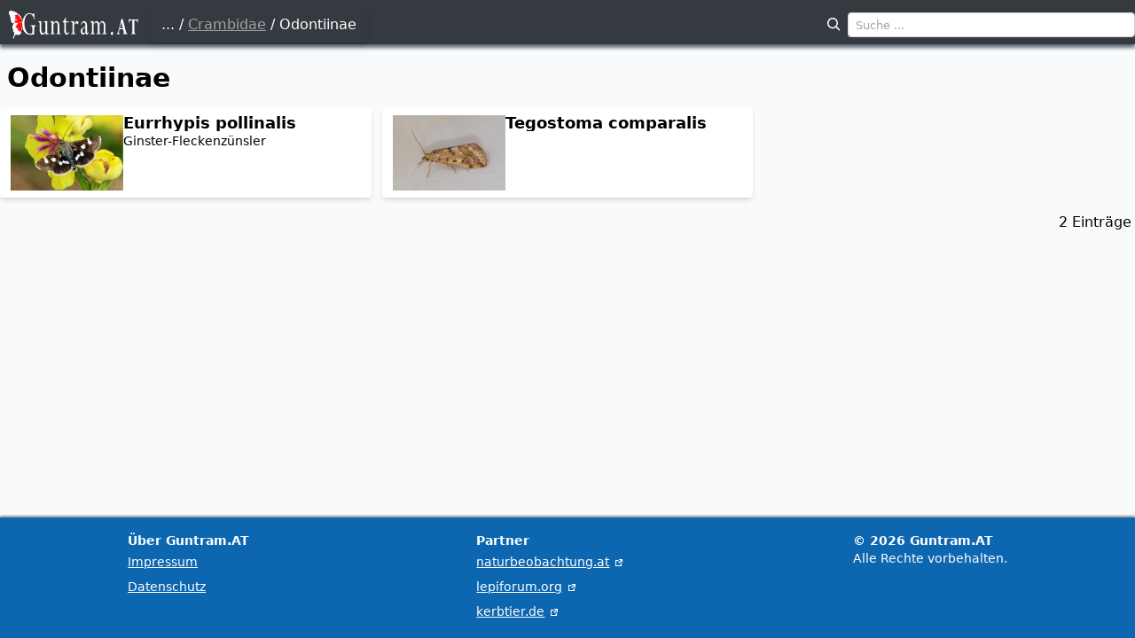

--- FILE ---
content_type: text/html;charset=utf-8
request_url: https://guntram.at/taxonomie/lepidoptera/crambidae/odontiinae
body_size: 149553
content:
<!DOCTYPE html><html  lang="de"><head><meta charset="utf-8">
<meta name="viewport" content="width=device-width, initial-scale=1">
<title>Odontiinae - Guntram.AT</title>
<meta name="title" content="Guntram.AT - Insekten, Käfer, Hummeln, ...">
<meta name="description" content="Die wunderbare Welt der Schmetterlinge, Hummeln, Käfer und anderer Insekten. Dokumentiert von Guntram.">
<meta name="keywords" content="Insekten, Hummel, Schmetterling, Biene, Käfer, Falter, Wanze">
<meta name="robots" content="index, follow">
<meta name="language" content="German">
<meta http-equiv="Content-Type" content="text/html; charset=utf-8">
<meta name="og:type" content="website">
<meta name="og:description" content="Die wunderbare Welt der Schmetterlinge, Hummeln, Käfer und anderer Insekten. Dokumentiert von Guntram.">
<meta name="twitter:description" content="Die wunderbare Welt der Schmetterlinge, Hummeln, Käfer und anderer Insekten. Dokumentiert von Guntram.">
<meta name="og:site_name" content="Guntram.AT">
<link rel="icon" type="image/x-icon" href="/favicon.ico">
<link rel="shortcut-icon" href="/logo/icon.png">
<link rel="apple-touch-icon" href="/logo/icon.png" sizes="250x250">
<meta name="og:title" content="Odontiinae | Guntram.AT">
<meta name="og:url" content="https://guntram.at/taxonomie/lepidoptera/crambidae/odontiinae">
<meta name="twitter:title" content="Odontiinae | Guntram.AT">
<meta name="twitter:url" content="https://guntram.at/taxonomie/lepidoptera/crambidae/odontiinae">
<meta name="og:image" content="https://api.guntram.at/taxon/image/by-taxon/220/primary/thumb">
<meta name="twitter:image" content="https://api.guntram.at/taxon/image/by-taxon/220/primary/thumb">
<style>/*! tailwindcss v3.4.3 | MIT License | https://tailwindcss.com*/*,:after,:before{border:0 solid;box-sizing:border-box}:after,:before{--tw-content:""}:host,html{line-height:1.5;-webkit-text-size-adjust:100%;font-family:ui-sans-serif,system-ui,sans-serif,Apple Color Emoji,Segoe UI Emoji,Segoe UI Symbol,Noto Color Emoji;font-feature-settings:normal;font-variation-settings:normal;tab-size:4;-webkit-tap-highlight-color:transparent}body{line-height:inherit;margin:0}hr{border-top-width:1px;color:inherit;height:0}abbr:where([title]){-webkit-text-decoration:underline dotted;text-decoration:underline dotted}h1,h2,h3,h4,h5,h6{font-size:inherit;font-weight:inherit}a{color:inherit;text-decoration:inherit}b,strong{font-weight:bolder}code,kbd,pre,samp{font-family:ui-monospace,SFMono-Regular,Menlo,Monaco,Consolas,Liberation Mono,Courier New,monospace;font-feature-settings:normal;font-size:1em;font-variation-settings:normal}small{font-size:80%}sub,sup{font-size:75%;line-height:0;position:relative;vertical-align:initial}sub{bottom:-.25em}sup{top:-.5em}table{border-collapse:collapse;border-color:inherit;text-indent:0}button,input,optgroup,select,textarea{color:inherit;font-family:inherit;font-feature-settings:inherit;font-size:100%;font-variation-settings:inherit;font-weight:inherit;letter-spacing:inherit;line-height:inherit;margin:0;padding:0}button,select{text-transform:none}button,input:where([type=button]),input:where([type=reset]),input:where([type=submit]){-webkit-appearance:button;background-color:initial;background-image:none}:-moz-focusring{outline:auto}:-moz-ui-invalid{box-shadow:none}progress{vertical-align:initial}::-webkit-inner-spin-button,::-webkit-outer-spin-button{height:auto}[type=search]{-webkit-appearance:textfield;outline-offset:-2px}::-webkit-search-decoration{-webkit-appearance:none}::-webkit-file-upload-button{-webkit-appearance:button;font:inherit}summary{display:list-item}blockquote,dd,dl,figure,h1,h2,h3,h4,h5,h6,hr,p,pre{margin:0}fieldset{margin:0}fieldset,legend{padding:0}menu,ol,ul{list-style:none;margin:0;padding:0}dialog{padding:0}textarea{resize:vertical}input::placeholder,textarea::placeholder{color:#9ca3af;opacity:1}[role=button],button{cursor:pointer}:disabled{cursor:default}audio,canvas,embed,iframe,img,object,svg,video{display:block;vertical-align:middle}img,video{height:auto;max-width:100%}[hidden]{display:none}*,::backdrop,:after,:before{--tw-border-spacing-x:0;--tw-border-spacing-y:0;--tw-translate-x:0;--tw-translate-y:0;--tw-rotate:0;--tw-skew-x:0;--tw-skew-y:0;--tw-scale-x:1;--tw-scale-y:1;--tw-pan-x: ;--tw-pan-y: ;--tw-pinch-zoom: ;--tw-scroll-snap-strictness:proximity;--tw-gradient-from-position: ;--tw-gradient-via-position: ;--tw-gradient-to-position: ;--tw-ordinal: ;--tw-slashed-zero: ;--tw-numeric-figure: ;--tw-numeric-spacing: ;--tw-numeric-fraction: ;--tw-ring-inset: ;--tw-ring-offset-width:0px;--tw-ring-offset-color:#fff;--tw-ring-color:#3b82f680;--tw-ring-offset-shadow:0 0 #0000;--tw-ring-shadow:0 0 #0000;--tw-shadow:0 0 #0000;--tw-shadow-colored:0 0 #0000;--tw-blur: ;--tw-brightness: ;--tw-contrast: ;--tw-grayscale: ;--tw-hue-rotate: ;--tw-invert: ;--tw-saturate: ;--tw-sepia: ;--tw-drop-shadow: ;--tw-backdrop-blur: ;--tw-backdrop-brightness: ;--tw-backdrop-contrast: ;--tw-backdrop-grayscale: ;--tw-backdrop-hue-rotate: ;--tw-backdrop-invert: ;--tw-backdrop-opacity: ;--tw-backdrop-saturate: ;--tw-backdrop-sepia: ;--tw-contain-size: ;--tw-contain-layout: ;--tw-contain-paint: ;--tw-contain-style: }.container{width:100%}@media (min-width:640px){.container{max-width:640px}}@media (min-width:768px){.container{max-width:768px}}@media (min-width:1024px){.container{max-width:1024px}}@media (min-width:1280px){.container{max-width:1280px}}@media (min-width:1536px){.container{max-width:1536px}}.fixed{position:fixed}.absolute{position:absolute}.relative{position:relative}.left-0{left:0}.right-0{right:0}.top-0{top:0}.top-16{top:16px}.z-50{z-index:50}.m-8{margin:8px}.m-\[-8px\]{margin:-8px}.mx-4{margin-left:4px;margin-right:4px}.mx-\[-12px\]{margin-left:-12px;margin-right:-12px}.mx-auto{margin-left:auto;margin-right:auto}.my-16{margin-bottom:16px;margin-top:16px}.my-32{margin-bottom:32px;margin-top:32px}.my-4{margin-bottom:4px;margin-top:4px}.my-8{margin-bottom:8px;margin-top:8px}.my-auto{margin-bottom:auto;margin-top:auto}.mb-12{margin-bottom:12px}.mb-4{margin-bottom:4px}.mb-8{margin-bottom:8px}.ml-16{margin-left:16px}.ml-32{margin-left:32px}.ml-4{margin-left:4px}.ml-8{margin-left:8px}.ml-auto{margin-left:auto}.mr-12{margin-right:12px}.mr-4{margin-right:4px}.mr-8{margin-right:8px}.mt-16{margin-top:16px}.mt-24{margin-top:24px}.mt-32{margin-top:32px}.mt-4{margin-top:4px}.mt-8{margin-top:8px}.mt-\[62px\]{margin-top:62px}.block{display:block}.inline-block{display:inline-block}.flex{display:flex}.grid{display:grid}.\!hidden{display:none!important}.hidden{display:none}.h-\[85px\]{height:85px}.h-\[87px\]{height:87px}.h-full{height:100%}.max-h-\[36px\]{max-height:36px}.max-h-\[calc\(100vh-56px\)\]{max-height:calc(100vh - 56px)}.min-h-\[2rem\]{min-height:2rem}.min-h-full{min-height:100%}.w-1\/3{width:33.333333%}.w-fit{width:-moz-fit-content;width:fit-content}.w-full{width:100%}.min-w-\[225px\]{min-width:225px}.min-w-full{min-width:100%}.max-w-\[350px\]{max-width:350px}.max-w-\[400px\]{max-width:400px}.max-w-\[800px\]{max-width:800px}.max-w-\[calc\(100vw-56px\)\]{max-width:calc(100vw - 56px)}.cursor-pointer{cursor:pointer}.grid-cols-1{grid-template-columns:repeat(1,minmax(0,1fr))}.grid-cols-6{grid-template-columns:repeat(6,minmax(0,1fr))}.flex-col{flex-direction:column}.flex-col-reverse{flex-direction:column-reverse}.items-end{align-items:flex-end}.items-center{align-items:center}.justify-center{justify-content:center}.justify-between{justify-content:space-between}.justify-around{justify-content:space-around}.gap-12{gap:12px}.gap-16{gap:16px}.gap-4{gap:4px}.gap-8{gap:8px}.gap-\[6px\]{gap:6px}.overflow-hidden{overflow:hidden}.overflow-x-hidden{overflow-x:hidden}.whitespace-nowrap{white-space:nowrap}.rounded{border-radius:.25rem}.rounded-xl{border-radius:.75rem}.border{border-width:1px}.border-\[3px\]{border-width:3px}.border-b{border-bottom-width:1px}.border-l{border-left-width:1px}.border-dashed{border-style:dashed}.border-\[\#828228\]{--tw-border-opacity:1;border-color:rgb(130 130 40/var(--tw-border-opacity))}.border-\[\#d8d8d8\],.border-alto{--tw-border-opacity:1;border-color:rgb(216 216 216/var(--tw-border-opacity))}.border-black{--tw-border-opacity:1;border-color:rgb(0 0 0/var(--tw-border-opacity))}.bg-\[\#000\]{--tw-bg-opacity:1;background-color:rgb(0 0 0/var(--tw-bg-opacity))}.bg-\[\#0d66b0\]{--tw-bg-opacity:1;background-color:rgb(13 102 176/var(--tw-bg-opacity))}.bg-\[\#D9D91F\]{--tw-bg-opacity:1;background-color:rgb(217 217 31/var(--tw-bg-opacity))}.bg-alto{--tw-bg-opacity:1;background-color:rgb(216 216 216/var(--tw-bg-opacity))}.bg-white{--tw-bg-opacity:1;background-color:rgb(255 255 255/var(--tw-bg-opacity))}.bg-opacity-70{--tw-bg-opacity:0.7}.bg-gradient-to-r{background-image:linear-gradient(to right,var(--tw-gradient-stops))}.from-\[\#D9D91F\]{--tw-gradient-from:#d9d91f var(--tw-gradient-from-position);--tw-gradient-to:#d9d91f00 var(--tw-gradient-to-position);--tw-gradient-stops:var(--tw-gradient-from),var(--tw-gradient-to)}.from-white{--tw-gradient-from:#fff var(--tw-gradient-from-position);--tw-gradient-to:#fff0 var(--tw-gradient-to-position);--tw-gradient-stops:var(--tw-gradient-from),var(--tw-gradient-to)}.via-white{--tw-gradient-to:#fff0 var(--tw-gradient-to-position);--tw-gradient-stops:var(--tw-gradient-from),#fff var(--tw-gradient-via-position),var(--tw-gradient-to)}.to-\[\#D9D91F\]{--tw-gradient-to:#d9d91f var(--tw-gradient-to-position)}.to-white{--tw-gradient-to:#fff var(--tw-gradient-to-position)}.p-16{padding:16px}.p-4{padding:4px}.p-8{padding:8px}.p-\[2px\]{padding:2px}.px-12{padding-left:12px;padding-right:12px}.px-32{padding-left:32px;padding-right:32px}.px-4{padding-left:4px;padding-right:4px}.px-\[6px\]{padding-left:6px;padding-right:6px}.py-4{padding-bottom:4px;padding-top:4px}.py-8{padding-bottom:8px;padding-top:8px}.py-\[6px\]{padding-bottom:6px;padding-top:6px}.pb-16{padding-bottom:16px}.pl-16{padding-left:16px}.pl-48{padding-left:48px}.pr-16{padding-right:16px}.pr-32{padding-right:32px}.pr-4{padding-right:4px}.pt-4{padding-top:4px}.text-right{text-align:right}.text-justify{text-align:justify}.font-mono{font-family:ui-monospace,SFMono-Regular,Menlo,Monaco,Consolas,Liberation Mono,Courier New,monospace}.text-2xl{font-size:1.5rem;line-height:2rem}.text-4xl{font-size:2.25rem;line-height:2.5rem}.text-base{font-size:1rem;line-height:1.5rem}.text-lg{font-size:1.125rem;line-height:1.75rem}.text-sm{font-size:.875rem;line-height:1.25rem}.text-xs{font-size:.75rem;line-height:1rem}.font-bold{font-weight:700}.font-normal{font-weight:400}.font-semibold{font-weight:600}.text-\[\#1081e0\]{--tw-text-opacity:1;color:rgb(16 129 224/var(--tw-text-opacity))}.text-black{--tw-text-opacity:1;color:rgb(0 0 0/var(--tw-text-opacity))}.text-dove-gray{--tw-text-opacity:1;color:rgb(113 113 113/var(--tw-text-opacity))}.text-silver-chalice{--tw-text-opacity:1;color:rgb(162 162 162/var(--tw-text-opacity))}.text-white{--tw-text-opacity:1;color:rgb(255 255 255/var(--tw-text-opacity))}.underline{text-decoration-line:underline}.shadow{--tw-shadow:0 1px 3px 0 #0000001a,0 1px 2px -1px #0000001a;--tw-shadow-colored:0 1px 3px 0 var(--tw-shadow-color),0 1px 2px -1px var(--tw-shadow-color)}.shadow,.shadow-lg{box-shadow:var(--tw-ring-offset-shadow,0 0 #0000),var(--tw-ring-shadow,0 0 #0000),var(--tw-shadow)}.shadow-lg{--tw-shadow:0 10px 15px -3px #0000001a,0 4px 6px -4px #0000001a;--tw-shadow-colored:0 10px 15px -3px var(--tw-shadow-color),0 4px 6px -4px var(--tw-shadow-color)}.shadow-md{--tw-shadow:0 4px 6px -1px #0000001a,0 2px 4px -2px #0000001a;--tw-shadow-colored:0 4px 6px -1px var(--tw-shadow-color),0 2px 4px -2px var(--tw-shadow-color);box-shadow:var(--tw-ring-offset-shadow,0 0 #0000),var(--tw-ring-shadow,0 0 #0000),var(--tw-shadow)}.shadow-\[\#acacac\]{--tw-shadow-color:#acacac;--tw-shadow:var(--tw-shadow-colored)}.outline{outline-style:solid}.filter{filter:var(--tw-blur) var(--tw-brightness) var(--tw-contrast) var(--tw-grayscale) var(--tw-hue-rotate) var(--tw-invert) var(--tw-saturate) var(--tw-sepia) var(--tw-drop-shadow)}.transition{transition-duration:.15s;transition-property:color,background-color,border-color,text-decoration-color,fill,stroke,opacity,box-shadow,transform,filter,-webkit-backdrop-filter;transition-property:color,background-color,border-color,text-decoration-color,fill,stroke,opacity,box-shadow,transform,filter,backdrop-filter;transition-property:color,background-color,border-color,text-decoration-color,fill,stroke,opacity,box-shadow,transform,filter,backdrop-filter,-webkit-backdrop-filter;transition-timing-function:cubic-bezier(.4,0,.2,1)}.hover\:scale-105:hover{--tw-scale-x:1.05;--tw-scale-y:1.05;transform:translate(var(--tw-translate-x),var(--tw-translate-y)) rotate(var(--tw-rotate)) skewX(var(--tw-skew-x)) skewY(var(--tw-skew-y)) scaleX(var(--tw-scale-x)) scaleY(var(--tw-scale-y))}.hover\:cursor-help:hover{cursor:help}.hover\:bg-\[\#0b5695\]:hover{--tw-bg-opacity:1;background-color:rgb(11 86 149/var(--tw-bg-opacity))}.hover\:bg-alto:hover{--tw-bg-opacity:1;background-color:rgb(216 216 216/var(--tw-bg-opacity))}.hover\:bg-white:hover{--tw-bg-opacity:1;background-color:rgb(255 255 255/var(--tw-bg-opacity))}.hover\:fill-silver-chalice:hover{fill:#a2a2a2}.hover\:text-alto:hover{--tw-text-opacity:1;color:rgb(216 216 216/var(--tw-text-opacity))}.hover\:shadow:hover{--tw-shadow:0 1px 3px 0 #0000001a,0 1px 2px -1px #0000001a;--tw-shadow-colored:0 1px 3px 0 var(--tw-shadow-color),0 1px 2px -1px var(--tw-shadow-color);box-shadow:var(--tw-ring-offset-shadow,0 0 #0000),var(--tw-ring-shadow,0 0 #0000),var(--tw-shadow)}@media (min-width:640px){.sm\:block{display:block}.sm\:hidden{display:none}.sm\:text-sm{font-size:.875rem;line-height:1.25rem}}@media (min-width:768px){.md\:mb-16{margin-bottom:16px}.md\:ml-64{margin-left:64px}.md\:mr-0{margin-right:0}.md\:mt-\[70px\]{margin-top:70px}.md\:inline-block{display:inline-block}.md\:inline{display:inline}.md\:hidden{display:none}.md\:h-\[85px\]{height:85px}.md\:w-1\/2{width:50%}.md\:grid-cols-12{grid-template-columns:repeat(12,minmax(0,1fr))}.md\:grid-cols-2{grid-template-columns:repeat(2,minmax(0,1fr))}.md\:flex-row{flex-direction:row}.md\:pl-32{padding-left:32px}.md\:pr-0{padding-right:0}.md\:text-sm{font-size:.875rem;line-height:1.25rem}}@media (min-width:1024px){.lg\:w-1\/3{width:33.333333%}.lg\:grid-cols-2{grid-template-columns:repeat(2,minmax(0,1fr))}.lg\:grid-cols-3{grid-template-columns:repeat(3,minmax(0,1fr))}}</style>
<style>body{background-color:#f8fafc;font-size:.875rem;line-height:1.25rem;margin:0;overflow-x:hidden;overflow-y:auto;padding:0}@media (min-width:768px){body{font-size:1rem;line-height:1.5rem}}body.g-modal-open{overflow:hidden}body #theApp{display:flex;flex-direction:column;max-width:100%;min-height:100vh;overflow-x:hidden}body #theApp #theContent{flex:1 1 auto;width:100%}@media (min-width:640px){body #theApp #theContent{max-width:640px}}@media (min-width:768px){body #theApp #theContent{max-width:768px}}@media (min-width:1024px){body #theApp #theContent{max-width:1024px}}@media (min-width:1280px){body #theApp #theContent{max-width:1280px}}@media (min-width:1536px){body #theApp #theContent{max-width:1536px}}body #theApp #theContent{margin:62px auto 12px}@media (min-width:768px){body #theApp #theContent{margin-bottom:16px;margin-top:70px}}body #theApp #theContent p:not(:last-child){margin-bottom:8px}body #theApp #theContent .h1{font-size:1.875rem;line-height:2.25rem;margin-bottom:12px;margin-left:8px}body #theApp #theContent .h2{font-size:1.5rem;font-weight:700;line-height:2rem;margin-bottom:4px}body #theApp #theContent .h3{font-size:1.25rem;line-height:1.75rem;margin-bottom:4px;margin-top:8px}body #theApp #theContent .taxon-steckbrief a{color:#0d66b0;text-decoration:underline}body #theApp #theContent .taxon-steckbrief a:hover{color:#094a81}</style>
<link rel="stylesheet" href="/_nuxt/_...BRzGNhkV.css">
<link rel="stylesheet" href="/_nuxt/GBreadcrumbs.BQZAVZLt.css">
<link rel="modulepreload" as="script" crossorigin href="/_nuxt/CGHWzUOf.js">
<link rel="modulepreload" as="script" crossorigin href="/_nuxt/G4S0ZyGe.js">
<link rel="modulepreload" as="script" crossorigin href="/_nuxt/BbZ89Gyq.js">
<link rel="modulepreload" as="script" crossorigin href="/_nuxt/BiW2lElP.js">
<link rel="modulepreload" as="script" crossorigin href="/_nuxt/DKyYDsaA.js">
<link rel="modulepreload" as="script" crossorigin href="/_nuxt/DxBxUUI8.js">
<link rel="modulepreload" as="script" crossorigin href="/_nuxt/BXwKnew2.js">
<script type="module" src="/_nuxt/CGHWzUOf.js" crossorigin></script></head><body><div id="__nuxt"><div id="theApp"><header id="theHeader"><div class="container mx-auto"><nav class="flex items-center"><a href="/" class="inline-block p-8"><img src="/logo/logo_icon_dark_full.svg" alt="guntram.at" height="34" width="150" class="hidden md:inline-block"><img src="/logo/logo_icon_dark.svg" alt="guntram.at" height="34" width="34" class="md:hidden"></a><div id="theHeaderSlot"></div><div class="ml-auto mr-12 flex w-1/3 max-w-[350px] items-center md:mr-0"><svg width="24" height="24" viewbox="0 0 24 24" fill="none" xmlns="http://www.w3.org/2000/svg" style="width:20px;height:20px;" class="mr-8"><path fill-rule="evenodd" clip-rule="evenodd" d="M18.319 14.4326C20.7628 11.2941 20.542 6.75347 17.6569 3.86829C14.5327 0.744098 9.46734 0.744098 6.34315 3.86829C3.21895 6.99249 3.21895 12.0578 6.34315 15.182C9.22833 18.0672 13.769 18.2879 16.9075 15.8442C16.921 15.8595 16.9351 15.8745 16.9497 15.8891L21.1924 20.1317C21.5829 20.5223 22.2161 20.5223 22.6066 20.1317C22.9971 19.7412 22.9971 19.1081 22.6066 18.7175L18.364 14.4749C18.3493 14.4603 18.3343 14.4462 18.319 14.4326ZM16.2426 5.28251C18.5858 7.62565 18.5858 11.4246 16.2426 13.7678C13.8995 16.1109 10.1005 16.1109 7.75736 13.7678C5.41421 11.4246 5.41421 7.62565 7.75736 5.28251C10.1005 2.93936 13.8995 2.93936 16.2426 5.28251Z" fill="currentColor"></path></svg><input value="" type="text" placeholder="Suche ..." aria-label="Suche"><!----></div></nav></div></header><div id="theContent"><!--[--><div><main class="pr-16 md:pr-0"><span></span><h1 class="h1 ml-8"><span class="font-bold">Odontiinae</span><span class="ml-4 text-base"></span></h1><div class="my-16 grid grid-cols-1 gap-12 md:grid-cols-2 lg:grid-cols-3"><!--[--><a href="/taxonomie/lepidoptera/crambidae/odontiinae/eurrhypis_pollinalis" class=""><div class="rounded bg-white px-12 py-8 shadow-md block cursor-pointer hover:scale-105"><!--[--><div class="flex gap-12 md:h-[85px] md:flex-row h-[85px]" style="position:relative;"><img data-src="https://api.guntram.at/taxon/image/by-taxon/2068/primary/thumb" alt="Eurrhypis pollinalis" title="Eurrhypis pollinalis" width="127" height="85"><div><div class="max-h-[36px] overflow-hidden text-lg font-bold" style="line-height:1;">Eurrhypis pollinalis</div><div class="mt-4 text-sm" style="line-height:1;">Ginster-Fleckenzünsler</div></div><!----></div><!--]--></div></a><a href="/taxonomie/lepidoptera/crambidae/odontiinae/tegostoma_comparalis" class=""><div class="rounded bg-white px-12 py-8 shadow-md block cursor-pointer hover:scale-105"><!--[--><div class="flex gap-12 md:h-[85px] md:flex-row h-[85px]" style="position:relative;"><img data-src="https://api.guntram.at/taxon/image/by-taxon/1648/primary/thumb" alt="Tegostoma comparalis" title="Tegostoma comparalis" width="127" height="85"><div><div class="max-h-[36px] overflow-hidden text-lg font-bold" style="line-height:1;">Tegostoma comparalis</div><div class="mt-4 text-sm" style="line-height:1;"></div></div><!----></div><!--]--></div></a><!--]--></div><div class="mt-8 pl-16 md:pl-32"><!--[--><!--]--></div><div class="mr-4 mt-8 text-right">2 <!--[-->Einträge<!--]--></div></main></div><!--]--></div><footer id="theFooter"><div class="container mx-auto"><div class="flex flex-col justify-around gap-16 md:flex-row"><nav><div class="font-bold">Über Guntram.AT</div><a href="/impressum" class="block py-4">Impressum</a><a href="/datenschutz" class="block py-4">Datenschutz</a></nav><div><div class="font-bold">Partner</div><a class="block py-4" href="http://www.naturbeobachtung.at/" target="_blank" rel="noopener noreferrer">naturbeobachtung.at<svg width="24" height="24" viewbox="0 0 24 24" fill="none" xmlns="http://www.w3.org/2000/svg" style="width:14px;height:14px;display:inline-block;margin-left:4px;"><path d="M15.6396 7.02527H12.0181V5.02527H19.0181V12.0253H17.0181V8.47528L12.1042 13.3892L10.6899 11.975L15.6396 7.02527Z" fill="currentColor"></path><path d="M10.9819 6.97473H4.98193V18.9747H16.9819V12.9747H14.9819V16.9747H6.98193V8.97473H10.9819V6.97473Z" fill="currentColor"></path></svg></a><a class="block py-4" href="https://lepiforum.org/" target="_blank" rel="noopener noreferrer">lepiforum.org<svg width="24" height="24" viewbox="0 0 24 24" fill="none" xmlns="http://www.w3.org/2000/svg" style="width:14px;height:14px;display:inline-block;margin-left:4px;"><path d="M15.6396 7.02527H12.0181V5.02527H19.0181V12.0253H17.0181V8.47528L12.1042 13.3892L10.6899 11.975L15.6396 7.02527Z" fill="currentColor"></path><path d="M10.9819 6.97473H4.98193V18.9747H16.9819V12.9747H14.9819V16.9747H6.98193V8.97473H10.9819V6.97473Z" fill="currentColor"></path></svg></a><a class="block py-4" href="http://www.kerbtier.de/" target="_blank" rel="noopener noreferrer">kerbtier.de<svg width="24" height="24" viewbox="0 0 24 24" fill="none" xmlns="http://www.w3.org/2000/svg" style="width:14px;height:14px;display:inline-block;margin-left:4px;"><path d="M15.6396 7.02527H12.0181V5.02527H19.0181V12.0253H17.0181V8.47528L12.1042 13.3892L10.6899 11.975L15.6396 7.02527Z" fill="currentColor"></path><path d="M10.9819 6.97473H4.98193V18.9747H16.9819V12.9747H14.9819V16.9747H6.98193V8.97473H10.9819V6.97473Z" fill="currentColor"></path></svg></a></div><div><span class="font-bold">© 2026 Guntram.AT</span><br>Alle Rechte vorbehalten. </div></div></div></footer></div></div><div id="teleports"></div><script type="application/json" id="__NUXT_DATA__" data-ssr="true">[["Reactive",1],{"data":2,"state":3,"once":8,"_errors":9,"serverRendered":10,"path":11,"pinia":12},{},{"$ssite-config":4},{"env":5,"name":6,"url":7},"production","workspace","https://guntram.at",["Set"],{},true,"/taxonomie/lepidoptera/crambidae/odontiinae",{"taxonomy":13,"taxon":16461},{"taxons":14,"rootTaxons":16460,"loaded":10},{"1":15,"2":64,"3":129,"4":140,"5":161,"6":174,"7":204,"8":219,"9":251,"10":258,"11":278,"12":287,"13":295,"14":304,"15":314,"16":322,"17":329,"18":338,"19":368,"20":393,"21":409,"22":418,"23":437,"24":515,"25":525,"26":542,"27":569,"28":587,"29":596,"30":611,"31":639,"32":651,"33":662,"34":708,"35":716,"36":723,"37":732,"38":740,"39":753,"40":759,"41":767,"42":777,"43":786,"44":793,"45":809,"46":820,"47":832,"48":846,"49":855,"50":866,"51":877,"52":901,"53":909,"54":925,"55":934,"56":944,"57":951,"58":960,"59":967,"60":977,"61":986,"62":1011,"63":1021,"64":1029,"65":1037,"66":1045,"67":1058,"68":1065,"69":1073,"70":1081,"71":1092,"72":1099,"73":1114,"74":1130,"75":1151,"76":1166,"77":1172,"78":1183,"79":1190,"80":1196,"81":1211,"82":1225,"83":1254,"84":1269,"85":1282,"86":1296,"87":1315,"88":1326,"89":1333,"90":1346,"91":1357,"92":1372,"93":1380,"94":1402,"95":1410,"96":1417,"97":1428,"98":1438,"99":1447,"100":1465,"101":1473,"102":1482,"103":1497,"104":1504,"105":1513,"106":1526,"107":1533,"108":1560,"109":1570,"110":1580,"111":1594,"112":1601,"113":1610,"114":1619,"115":1634,"116":1641,"117":1647,"118":1662,"119":1669,"120":1677,"121":1684,"122":1696,"123":1706,"124":1713,"125":1724,"126":1743,"127":1752,"128":1759,"129":1766,"130":1776,"131":1783,"132":1793,"133":1806,"134":1816,"135":1835,"136":1844,"137":1854,"138":1868,"139":1885,"140":1892,"141":1905,"142":1912,"143":1925,"144":1932,"145":1942,"146":1951,"147":1961,"148":1991,"149":1999,"150":2005,"151":2014,"152":2024,"153":2030,"154":2038,"155":2048,"156":2056,"157":2065,"158":2073,"159":2089,"160":2103,"161":2110,"162":2122,"163":2131,"164":2138,"165":2143,"166":2151,"167":2158,"168":2166,"169":2172,"170":2178,"171":2238,"172":2271,"173":2307,"174":2321,"175":2343,"176":2357,"177":2372,"178":2383,"179":2392,"180":2402,"181":2412,"182":2420,"183":2429,"184":2437,"185":2445,"186":2451,"187":2462,"188":2471,"189":2476,"190":2485,"191":2497,"192":2510,"193":2520,"194":2533,"195":2539,"196":2550,"197":2559,"198":2615,"199":2620,"200":2629,"201":2668,"202":2673,"203":2694,"204":2699,"205":2712,"206":2719,"207":2741,"208":2748,"209":2757,"210":2762,"211":2771,"212":2776,"213":2783,"214":2792,"215":2802,"216":2833,"217":2846,"218":2868,"219":2874,"220":2881,"221":2888,"222":2894,"223":2899,"224":2921,"225":2942,"226":2949,"227":2964,"228":2975,"229":2981,"230":2987,"231":2993,"232":3001,"233":3014,"234":3028,"235":3036,"236":3045,"237":3054,"238":3076,"239":3083,"240":3089,"241":3097,"242":3121,"243":3157,"244":3170,"245":3188,"246":3196,"247":3202,"248":3208,"249":3215,"250":3228,"251":3236,"252":3242,"253":3257,"254":3263,"255":3268,"256":3274,"257":3282,"258":3293,"259":3301,"260":3306,"261":3331,"262":3338,"263":3344,"264":3350,"265":3359,"266":3372,"267":3378,"268":3385,"269":3390,"270":3395,"271":3401,"272":3407,"273":3414,"274":3420,"275":3430,"276":3435,"277":3440,"278":3445,"279":3451,"280":3457,"281":3462,"282":3467,"283":3472,"284":3478,"285":3489,"286":3494,"287":3499,"288":3505,"289":3511,"290":3517,"291":3523,"292":3528,"293":3533,"294":3538,"295":3544,"296":3554,"297":3566,"298":3573,"299":3579,"300":3585,"301":3592,"302":3599,"303":3606,"304":3613,"305":3621,"306":3627,"307":3634,"308":3645,"309":3658,"310":3664,"311":3670,"312":3676,"313":3682,"314":3697,"315":3706,"316":3714,"317":3721,"318":3727,"319":3733,"320":3739,"321":3745,"322":3751,"323":3757,"324":3766,"325":3772,"326":3778,"327":3784,"328":3798,"329":3806,"330":3812,"331":3818,"332":3826,"333":3833,"334":3840,"335":3846,"336":3852,"337":3870,"338":3875,"339":3881,"340":3886,"341":3893,"342":3899,"343":3906,"344":3912,"345":3917,"346":3923,"347":3929,"348":3935,"349":3941,"350":3947,"351":3954,"352":3964,"353":3973,"354":3987,"355":3993,"356":3999,"357":4006,"358":4016,"359":4023,"360":4034,"361":4040,"362":4047,"363":4053,"364":4060,"365":4066,"366":4072,"367":4084,"368":4092,"369":4098,"370":4127,"371":4133,"372":4139,"373":4145,"374":4151,"375":4157,"376":4166,"377":4172,"378":4181,"379":4192,"380":4198,"381":4212,"382":4217,"383":4223,"384":4229,"385":4234,"386":4239,"387":4244,"388":4254,"389":4262,"390":4273,"391":4282,"392":4289,"393":4294,"394":4329,"395":4335,"396":4344,"397":4350,"398":4357,"399":4364,"400":4371,"401":4380,"402":4387,"403":4393,"404":4416,"405":4429,"406":4457,"407":4467,"408":4476,"409":4482,"410":4489,"411":4502,"412":4514,"413":4519,"414":4525,"415":4532,"416":4539,"417":4547,"418":4553,"419":4560,"420":4570,"421":4576,"422":4584,"423":4589,"424":4595,"425":4604,"426":4611,"427":4617,"428":4630,"429":4642,"430":4648,"431":4659,"432":4665,"433":4672,"434":4683,"435":4694,"436":4702,"437":4708,"438":4715,"439":4721,"440":4728,"441":4735,"442":4741,"443":4748,"444":4754,"445":4761,"446":4769,"447":4774,"448":4781,"449":4787,"450":4793,"451":4799,"452":4805,"453":4811,"454":4817,"455":4823,"456":4829,"457":4835,"458":4841,"459":4847,"460":4853,"461":4859,"462":4865,"463":4871,"464":4877,"465":4883,"466":4889,"467":4895,"468":4901,"469":4907,"470":4913,"471":4919,"472":4925,"473":4931,"474":4937,"475":4943,"476":4949,"477":4955,"478":4961,"479":4967,"480":4973,"481":4979,"482":4985,"483":4991,"484":4997,"485":5003,"486":5009,"487":5015,"488":5021,"489":5026,"490":5032,"491":5038,"492":5043,"493":5049,"494":5055,"495":5061,"496":5067,"497":5073,"498":5079,"499":5085,"500":5091,"501":5097,"502":5103,"503":5109,"504":5115,"505":5121,"506":5127,"507":5133,"508":5139,"509":5145,"510":5151,"511":5157,"512":5163,"513":5169,"514":5175,"515":5181,"516":5187,"517":5193,"518":5199,"519":5205,"520":5211,"521":5217,"522":5223,"523":5229,"524":5235,"525":5241,"526":5247,"527":5253,"528":5259,"529":5265,"530":5271,"531":5277,"532":5283,"533":5289,"534":5295,"535":5301,"536":5307,"537":5313,"538":5319,"539":5325,"540":5331,"541":5337,"542":5343,"543":5349,"544":5355,"545":5361,"546":5367,"547":5373,"548":5379,"549":5385,"550":5391,"551":5397,"552":5402,"553":5408,"554":5414,"555":5420,"556":5426,"557":5432,"558":5438,"559":5444,"560":5450,"561":5456,"562":5462,"563":5468,"564":5473,"565":5479,"566":5485,"567":5491,"568":5497,"569":5503,"570":5509,"571":5515,"572":5521,"573":5527,"574":5533,"575":5539,"576":5545,"577":5551,"578":5557,"579":5563,"580":5569,"581":5575,"582":5581,"583":5587,"584":5593,"585":5599,"586":5605,"587":5611,"588":5617,"589":5623,"590":5629,"591":5635,"592":5641,"593":5647,"594":5653,"595":5659,"596":5665,"597":5671,"598":5677,"599":5683,"600":5689,"601":5695,"602":5701,"603":5707,"604":5713,"605":5719,"606":5725,"607":5731,"608":5737,"609":5743,"610":5749,"611":5755,"612":5761,"613":5767,"614":5773,"615":5779,"616":5785,"617":5791,"618":5797,"619":5803,"620":5809,"621":5814,"622":5820,"623":5826,"624":5832,"625":5837,"626":5843,"627":5848,"628":5854,"629":5860,"630":5866,"631":5872,"632":5878,"633":5884,"634":5890,"635":5896,"636":5902,"637":5908,"638":5914,"639":5919,"640":5925,"641":5930,"642":5935,"643":5940,"644":5946,"645":5952,"646":5958,"647":5964,"648":5970,"649":5976,"650":5982,"651":5988,"652":5994,"653":6000,"654":6006,"655":6012,"656":6018,"657":6024,"658":6030,"659":6036,"660":6042,"661":6048,"662":6054,"663":6059,"664":6065,"665":6071,"666":6077,"667":6083,"668":6089,"669":6095,"670":6101,"671":6107,"672":6113,"673":6118,"674":6124,"675":6130,"676":6136,"677":6142,"678":6148,"679":6154,"680":6160,"681":6166,"682":6172,"683":6177,"684":6183,"685":6188,"686":6194,"687":6200,"688":6206,"689":6212,"690":6218,"691":6224,"692":6230,"693":6235,"694":6241,"695":6247,"696":6253,"697":6259,"698":6265,"699":6270,"700":6276,"701":6282,"702":6288,"703":6294,"704":6300,"705":6306,"706":6312,"707":6318,"708":6324,"709":6330,"710":6336,"711":6342,"712":6348,"713":6354,"714":6360,"715":6366,"716":6372,"717":6378,"718":6384,"719":6390,"720":6395,"721":6401,"722":6407,"723":6413,"724":6419,"725":6425,"726":6431,"727":6437,"728":6443,"729":6449,"730":6455,"731":6461,"732":6467,"733":6473,"734":6479,"735":6484,"736":6489,"737":6494,"738":6499,"739":6505,"740":6510,"741":6516,"742":6521,"743":6526,"744":6532,"745":6538,"746":6544,"747":6550,"748":6556,"749":6562,"750":6568,"751":6574,"752":6580,"753":6586,"754":6592,"755":6598,"756":6604,"757":6610,"758":6616,"759":6621,"760":6627,"761":6633,"762":6638,"763":6644,"764":6650,"765":6656,"766":6661,"767":6667,"768":6673,"769":6679,"770":6684,"771":6690,"772":6696,"773":6702,"774":6708,"775":6714,"776":6720,"777":6725,"778":6731,"779":6737,"780":6743,"781":6749,"782":6755,"783":6759,"784":6764,"785":6769,"786":6775,"787":6781,"788":6787,"789":6793,"790":6799,"791":6805,"792":6811,"793":6817,"794":6823,"795":6829,"796":6835,"797":6841,"798":6847,"799":6853,"800":6859,"801":6865,"802":6871,"803":6877,"804":6883,"805":6889,"806":6895,"807":6901,"808":6907,"809":6913,"810":6919,"811":6925,"812":6931,"813":6937,"814":6943,"815":6949,"816":6955,"817":6961,"818":6967,"819":6973,"820":6979,"821":6985,"822":6991,"823":6997,"824":7003,"825":7009,"826":7015,"827":7021,"828":7027,"829":7033,"830":7039,"831":7045,"832":7051,"833":7057,"834":7063,"835":7069,"836":7075,"837":7081,"838":7087,"839":7093,"840":7097,"841":7103,"842":7109,"843":7115,"844":7121,"845":7127,"846":7133,"847":7138,"849":7144,"850":7150,"851":7156,"852":7162,"853":7168,"854":7174,"855":7180,"856":7186,"857":7192,"858":7198,"859":7204,"860":7209,"861":7215,"862":7220,"863":7226,"864":7231,"865":7236,"866":7241,"867":7247,"868":7253,"869":7259,"870":7264,"871":7269,"872":7275,"873":7281,"874":7287,"875":7293,"876":7298,"877":7303,"878":7309,"879":7315,"880":7321,"881":7327,"882":7333,"883":7338,"884":7344,"885":7350,"886":7355,"887":7361,"888":7367,"889":7373,"890":7379,"891":7385,"892":7391,"893":7397,"894":7403,"895":7409,"896":7415,"897":7421,"898":7427,"899":7433,"900":7439,"901":7445,"902":7451,"903":7457,"904":7463,"905":7468,"906":7474,"907":7479,"908":7485,"909":7491,"910":7497,"911":7503,"912":7509,"913":7515,"914":7521,"915":7526,"916":7532,"917":7538,"918":7544,"919":7550,"920":7556,"921":7562,"922":7568,"923":7574,"924":7580,"925":7586,"926":7592,"927":7598,"928":7604,"929":7609,"930":7615,"931":7620,"932":7626,"933":7631,"934":7637,"935":7643,"936":7649,"937":7655,"938":7661,"939":7667,"940":7672,"941":7678,"942":7684,"943":7689,"944":7695,"945":7701,"946":7706,"947":7711,"948":7717,"949":7722,"950":7727,"951":7733,"952":7739,"953":7745,"954":7750,"955":7756,"956":7762,"957":7767,"958":7772,"959":7778,"960":7784,"961":7790,"962":7795,"963":7801,"964":7806,"965":7812,"966":7818,"967":7824,"968":7830,"969":7836,"970":7842,"971":7847,"972":7853,"973":7858,"974":7864,"975":7870,"976":7874,"977":7880,"978":7886,"979":7892,"980":7898,"981":7903,"982":7909,"983":7915,"984":7921,"985":7927,"986":7932,"987":7938,"988":7943,"989":7948,"990":7953,"991":7958,"992":7964,"993":7970,"994":7976,"995":7982,"996":7988,"997":7994,"998":8000,"999":8006,"1000":8012,"1001":8018,"1002":8024,"1003":8029,"1004":8035,"1005":8039,"1006":8045,"1007":8051,"1008":8057,"1009":8061,"1010":8067,"1011":8073,"1012":8079,"1013":8085,"1015":8091,"1016":8097,"1017":8103,"1018":8109,"1019":8114,"1020":8120,"1021":8124,"1022":8128,"1023":8134,"1024":8139,"1025":8145,"1026":8151,"1027":8157,"1028":8163,"1029":8168,"1030":8173,"1031":8179,"1032":8184,"1033":8189,"1034":8194,"1035":8200,"1036":8206,"1037":8212,"1038":8218,"1039":8224,"1040":8230,"1041":8235,"1042":8241,"1043":8247,"1044":8253,"1045":8258,"1046":8263,"1047":8268,"1048":8273,"1049":8279,"1050":8285,"1051":8291,"1052":8296,"1053":8302,"1054":8308,"1055":8314,"1056":8320,"1057":8326,"1058":8332,"1059":8338,"1060":8343,"1061":8349,"1062":8354,"1063":8359,"1064":8365,"1065":8371,"1066":8377,"1067":8383,"1068":8389,"1069":8395,"1070":8400,"1071":8406,"1072":8412,"1073":8418,"1074":8424,"1075":8430,"1076":8436,"1077":8442,"1078":8448,"1079":8454,"1080":8460,"1081":8465,"1082":8470,"1083":8476,"1084":8482,"1085":8487,"1086":8493,"1087":8499,"1088":8504,"1089":8510,"1090":8515,"1091":8521,"1092":8526,"1093":8532,"1094":8538,"1095":8544,"1096":8550,"1097":8556,"1098":8562,"1099":8568,"1100":8573,"1101":8579,"1102":8584,"1103":8590,"1104":8595,"1105":8601,"1106":8607,"1107":8613,"1108":8619,"1109":8624,"1110":8630,"1111":8636,"1112":8641,"1113":8647,"1114":8652,"1115":8658,"1116":8663,"1117":8669,"1118":8674,"1119":8680,"1120":8686,"1121":8692,"1122":8697,"1123":8702,"1124":8707,"1125":8712,"1126":8717,"1127":8723,"1128":8728,"1129":8734,"1130":8740,"1131":8745,"1132":8750,"1133":8755,"1134":8761,"1135":8767,"1136":8773,"1137":8779,"1138":8784,"1139":8790,"1140":8795,"1141":8801,"1142":8807,"1143":8812,"1144":8818,"1145":8823,"1146":8829,"1147":8835,"1148":8841,"1149":8847,"1150":8853,"1151":8859,"1152":8864,"1153":8870,"1154":8876,"1155":8882,"1156":8888,"1157":8894,"1158":8899,"1159":8904,"1160":8910,"1161":8916,"1162":8922,"1163":8928,"1164":8933,"1165":8938,"1166":8943,"1167":8949,"1168":8954,"1169":8959,"1170":8965,"1171":8971,"1172":8977,"1173":8983,"1174":8989,"1175":8995,"1176":9000,"1177":9005,"1178":9011,"1179":9017,"1180":9023,"1181":9028,"1182":9034,"1183":9040,"1184":9046,"1185":9052,"1186":9058,"1187":9064,"1188":9070,"1189":9076,"1190":9082,"1191":9088,"1192":9093,"1193":9099,"1194":9105,"1195":9111,"1196":9116,"1197":9122,"1198":9127,"1199":9133,"1200":9139,"1201":9145,"1202":9151,"1203":9157,"1204":9163,"1205":9168,"1206":9173,"1207":9179,"1208":9185,"1209":9191,"1210":9197,"1211":9203,"1212":9208,"1213":9214,"1214":9219,"1215":9225,"1216":9230,"1217":9235,"1218":9241,"1219":9246,"1220":9252,"1221":9258,"1222":9264,"1223":9270,"1224":9275,"1225":9281,"1226":9287,"1227":9293,"1228":9298,"1229":9304,"1230":9310,"1231":9315,"1232":9320,"1233":9326,"1234":9331,"1235":9336,"1236":9342,"1237":9348,"1238":9354,"1239":9360,"1240":9366,"1241":9371,"1242":9377,"1243":9383,"1244":9389,"1245":9394,"1246":9399,"1247":9404,"1248":9410,"1249":9416,"1250":9422,"1251":9427,"1252":9433,"1253":9438,"1254":9444,"1255":9449,"1256":9454,"1257":9459,"1258":9464,"1259":9469,"1260":9473,"1261":9479,"1262":9484,"1263":9490,"1264":9495,"1265":9499,"1266":9505,"1267":9510,"1268":9516,"1269":9522,"1270":9528,"1271":9534,"1272":9539,"1273":9545,"1274":9551,"1275":9557,"1276":9563,"1277":9569,"1278":9575,"1279":9581,"1280":9586,"1281":9592,"1282":9598,"1283":9604,"1284":9609,"1285":9615,"1286":9620,"1287":9626,"1288":9632,"1289":9638,"1290":9644,"1291":9650,"1292":9656,"1293":9662,"1294":9668,"1295":9674,"1296":9680,"1297":9685,"1298":9690,"1299":9696,"1300":9701,"1301":9706,"1302":9712,"1303":9717,"1304":9723,"1305":9729,"1306":9735,"1307":9741,"1308":9747,"1309":9753,"1310":9758,"1311":9764,"1312":9770,"1313":9775,"1314":9781,"1315":9787,"1316":9793,"1317":9799,"1318":9805,"1319":9811,"1320":9817,"1321":9822,"1322":9827,"1323":9833,"1324":9838,"1325":9843,"1326":9848,"1327":9854,"1328":9860,"1329":9866,"1330":9872,"1331":9877,"1332":9882,"1333":9887,"1334":9892,"1335":9897,"1336":9903,"1337":9908,"1338":9913,"1339":9919,"1340":9924,"1341":9930,"1342":9935,"1343":9941,"1344":9947,"1345":9953,"1346":9958,"1347":9964,"1348":9970,"1349":9975,"1350":9981,"1351":9987,"1352":9993,"1353":9999,"1354":10005,"1355":10010,"1356":10015,"1357":10020,"1358":10026,"1359":10032,"1360":10038,"1361":10043,"1362":10049,"1363":10055,"1364":10061,"1365":10067,"1366":10073,"1367":10079,"1368":10085,"1369":10091,"1370":10097,"1371":10103,"1372":10109,"1373":10115,"1374":10121,"1375":10127,"1376":10133,"1377":10139,"1378":10145,"1379":10151,"1380":10157,"1381":10163,"1382":10168,"1383":10174,"1385":10180,"1386":10186,"1387":10192,"1388":10197,"1389":10202,"1390":10208,"1391":10214,"1392":10220,"1393":10226,"1394":10232,"1395":10238,"1396":10244,"1397":10250,"1398":10256,"1399":10261,"1400":10266,"1401":10272,"1402":10278,"1403":10284,"1404":10290,"1405":10296,"1406":10302,"1407":10308,"1408":10314,"1409":10320,"1410":10326,"1411":10332,"1412":10337,"1413":10343,"1414":10349,"1415":10355,"1416":10361,"1417":10367,"1418":10373,"1419":10379,"1420":10385,"1421":10391,"1422":10396,"1423":10402,"1424":10408,"1425":10414,"1426":10419,"1427":10424,"1428":10430,"1429":10435,"1430":10440,"1431":10446,"1432":10451,"1433":10457,"1434":10463,"1435":10469,"1436":10474,"1437":10480,"1438":10486,"1439":10492,"1440":10498,"1441":10504,"1442":10510,"1443":10516,"1444":10522,"1445":10528,"1446":10534,"1447":10540,"1448":10546,"1449":10552,"1450":10557,"1451":10563,"1452":10569,"1453":10575,"1454":10581,"1455":10586,"1456":10592,"1457":10596,"1458":10602,"1459":10608,"1460":10614,"1461":10620,"1462":10626,"1463":10632,"1464":10638,"1465":10644,"1466":10650,"1467":10656,"1468":10662,"1469":10668,"1470":10674,"1471":10680,"1472":10686,"1473":10692,"1474":10698,"1475":10704,"1476":10710,"1477":10716,"1478":10721,"1479":10727,"1480":10733,"1481":10739,"1482":10745,"1483":10751,"1484":10755,"1485":10761,"1486":10767,"1487":10772,"1488":10777,"1489":10783,"1490":10789,"1491":10795,"1492":10801,"1493":10806,"1494":10811,"1495":10817,"1496":10823,"1497":10829,"1498":10835,"1499":10841,"1500":10847,"1501":10853,"1502":10859,"1503":10865,"1504":10870,"1505":10876,"1506":10881,"1507":10887,"1508":10893,"1509":10899,"1510":10905,"1511":10911,"1512":10917,"1513":10923,"1514":10929,"1515":10935,"1516":10941,"1517":10947,"1518":10953,"1519":10959,"1520":10965,"1521":10971,"1522":10977,"1523":10982,"1524":10987,"1525":10993,"1526":10999,"1527":11005,"1528":11010,"1529":11016,"1530":11022,"1531":11028,"1532":11034,"1533":11039,"1534":11044,"1535":11050,"1536":11056,"1537":11061,"1538":11067,"1539":11072,"1540":11078,"1541":11083,"1542":11088,"1543":11093,"1544":11099,"1545":11105,"1546":11111,"1547":11116,"1548":11122,"1549":11128,"1550":11133,"1551":11138,"1552":11143,"1553":11149,"1554":11155,"1555":11161,"1556":11167,"1557":11172,"1558":11177,"1559":11183,"1560":11189,"1561":11195,"1562":11201,"1563":11207,"1564":11213,"1565":11219,"1566":11224,"1567":11230,"1568":11236,"1569":11242,"1570":11247,"1571":11253,"1572":11259,"1573":11265,"1574":11271,"1575":11276,"1576":11282,"1577":11288,"1578":11294,"1579":11300,"1580":11306,"1581":11312,"1582":11318,"1583":11324,"1584":11330,"1585":11336,"1586":11342,"1587":11348,"1588":11354,"1589":11360,"1590":11366,"1591":11372,"1592":11377,"1593":11383,"1594":11388,"1595":11393,"1596":11398,"1597":11404,"1598":11409,"1599":11415,"1600":11421,"1601":11427,"1602":11433,"1603":11439,"1604":11445,"1605":11451,"1606":11457,"1607":11463,"1608":11468,"1609":11474,"1610":11479,"1611":11485,"1612":11491,"1613":11497,"1614":11503,"1615":11508,"1616":11513,"1617":11519,"1618":11524,"1619":11530,"1620":11535,"1621":11541,"1622":11547,"1623":11553,"1624":11559,"1625":11565,"1626":11571,"1627":11577,"1628":11582,"1629":11588,"1630":11594,"1631":11600,"1632":11606,"1633":11612,"1634":11618,"1635":11624,"1636":11629,"1637":11634,"1638":11640,"1639":11646,"1640":11652,"1641":11658,"1642":11663,"1643":11669,"1644":11674,"1645":11679,"1646":11684,"1647":11689,"1648":11695,"1649":11700,"1650":11706,"1651":11711,"1652":11716,"1653":11721,"1654":11726,"1655":11731,"1656":11736,"1657":11742,"1658":11748,"1659":11754,"1660":11759,"1661":11765,"1662":11771,"1663":11777,"1664":11783,"1665":11789,"1666":11794,"1667":11800,"1668":11806,"1669":11812,"1670":11818,"1671":11824,"1672":11830,"1673":11836,"1674":11842,"1675":11848,"1676":11854,"1677":11859,"1678":11864,"1679":11870,"1680":11875,"1681":11881,"1682":11887,"1683":11892,"1684":11898,"1685":11902,"1686":11908,"1687":11914,"1688":11920,"1689":11926,"1690":11932,"1691":11938,"1692":11944,"1693":11949,"1694":11955,"1695":11961,"1696":11967,"1697":11973,"1698":11979,"1699":11984,"1700":11989,"1701":11995,"1702":12000,"1703":12006,"1704":12012,"1705":12017,"1706":12023,"1707":12029,"1708":12035,"1709":12040,"1710":12046,"1711":12052,"1712":12058,"1713":12064,"1714":12070,"1715":12076,"1716":12082,"1717":12088,"1718":12094,"1719":12100,"1720":12105,"1721":12111,"1722":12116,"1723":12122,"1724":12128,"1725":12133,"1726":12138,"1727":12144,"1728":12150,"1729":12156,"1730":12162,"1731":12167,"1732":12173,"1733":12179,"1734":12185,"1735":12191,"1736":12197,"1737":12202,"1738":12207,"1739":12213,"1740":12218,"1741":12224,"1742":12230,"1743":12236,"1744":12242,"1745":12248,"1746":12254,"1747":12260,"1748":12266,"1749":12272,"1750":12278,"1751":12283,"1752":12288,"1753":12294,"1754":12300,"1755":12305,"1756":12311,"1757":12317,"1758":12323,"1759":12329,"1760":12334,"1761":12340,"1762":12346,"1763":12351,"1764":12357,"1765":12363,"1766":12369,"1767":12375,"1768":12381,"1769":12387,"1770":12393,"1771":12399,"1772":12405,"1773":12411,"1774":12417,"1775":12423,"1776":12428,"1777":12434,"1778":12439,"1779":12444,"1780":12449,"1781":12454,"1782":12458,"1783":12463,"1784":12469,"1785":12474,"1786":12480,"1787":12486,"1788":12491,"1789":12495,"1790":12501,"1791":12506,"1792":12511,"1793":12517,"1794":12523,"1795":12529,"1796":12535,"1797":12540,"1798":12545,"1799":12551,"1800":12557,"1801":12563,"1802":12569,"1803":12574,"1804":12579,"1805":12585,"1806":12590,"1807":12596,"1808":12602,"1809":12608,"1810":12614,"1811":12620,"1812":12626,"1813":12631,"1814":12636,"1815":12642,"1816":12648,"1817":12654,"1818":12660,"1819":12665,"1820":12671,"1821":12677,"1822":12683,"1823":12689,"1824":12695,"1825":12701,"1826":12707,"1827":12712,"1828":12718,"1829":12724,"1830":12729,"1831":12735,"1832":12741,"1833":12747,"1834":12752,"1835":12758,"1836":12764,"1837":12770,"1838":12776,"1839":12782,"1840":12788,"1841":12794,"1842":12799,"1843":12805,"1844":12811,"1845":12816,"1846":12822,"1847":12828,"1848":12834,"1849":12840,"1850":12846,"1851":12852,"1852":12858,"1853":12864,"1854":12870,"1855":12876,"1856":12882,"1857":12888,"1858":12894,"1859":12900,"1860":12905,"1861":12911,"1862":12917,"1863":12923,"1864":12929,"1865":12935,"1866":12941,"1867":12947,"1868":12953,"1869":12959,"1870":12965,"1871":12971,"1872":12977,"1873":12982,"1874":12987,"1875":12993,"1876":12999,"1877":13005,"1878":13011,"1879":13017,"1880":13023,"1881":13029,"1882":13035,"1883":13041,"1884":13047,"1885":13053,"1886":13059,"1887":13065,"1888":13071,"1889":13077,"1890":13083,"1891":13089,"1892":13095,"1893":13101,"1894":13107,"1895":13113,"1896":13119,"1897":13125,"1898":13130,"1899":13135,"1900":13141,"1901":13147,"1902":13153,"1903":13159,"1904":13164,"1905":13170,"1906":13175,"1907":13181,"1908":13187,"1909":13193,"1910":13198,"1911":13202,"1912":13208,"1913":13214,"1914":13219,"1915":13225,"1916":13230,"1917":13236,"1918":13242,"1919":13248,"1920":13254,"1921":13260,"1922":13266,"1923":13271,"1924":13277,"1925":13282,"1926":13288,"1927":13293,"1928":13299,"1929":13304,"1930":13310,"1931":13316,"1932":13322,"1933":13327,"1934":13332,"1935":13338,"1936":13344,"1937":13350,"1938":13356,"1939":13361,"1940":13367,"1941":13373,"1942":13379,"1943":13384,"1944":13390,"1945":13396,"1946":13401,"1947":13406,"1948":13411,"1949":13416,"1950":13422,"1951":13427,"1952":13433,"1953":13439,"1954":13444,"1955":13450,"1956":13455,"1957":13461,"1958":13467,"1959":13473,"1960":13478,"1961":13484,"1962":13490,"1963":13496,"1964":13501,"1965":13507,"1966":13513,"1967":13519,"1968":13525,"1969":13531,"1970":13537,"1971":13543,"1972":13549,"1973":13554,"1974":13559,"1975":13565,"1976":13571,"1977":13577,"1978":13582,"1979":13588,"1980":13594,"1981":13600,"1982":13605,"1983":13611,"1984":13617,"1985":13623,"1986":13629,"1987":13635,"1988":13640,"1989":13646,"1990":13651,"1991":13657,"1992":13662,"1993":13668,"1994":13673,"1995":13678,"1996":13683,"1997":13689,"1998":13695,"1999":13701,"2000":13707,"2001":13713,"2002":13718,"2003":13724,"2004":13729,"2005":13734,"2006":13739,"2007":13745,"2008":13751,"2009":13757,"2010":13762,"2011":13767,"2012":13772,"2013":13778,"2014":13783,"2015":13789,"2017":13795,"2018":13800,"2021":13806,"2022":13812,"2024":13817,"2025":13822,"2027":13830,"2029":13838,"2030":13845,"2031":13865,"2032":13873,"2033":13879,"2034":13885,"2035":13891,"2036":13897,"2037":13903,"2038":13909,"2039":13915,"2040":13921,"2041":13927,"2042":13932,"2043":13937,"2044":13942,"2045":13948,"2046":13954,"2047":13959,"2048":13964,"2049":13970,"2050":13976,"2051":13982,"2052":13988,"2053":13993,"2057":13999,"2058":14005,"2059":14011,"2060":14017,"2061":14023,"2062":14029,"2063":14035,"2064":14040,"2065":14045,"2066":14051,"2067":14057,"2068":14062,"2069":14068,"2070":14073,"2071":14078,"2072":14084,"2073":14090,"2074":14097,"2075":14105,"2076":14115,"2077":14122,"2078":14129,"2079":14136,"2080":14142,"2082":14147,"2083":14153,"2084":14160,"2085":14167,"2086":14173,"2087":14176,"2089":14181,"2090":14186,"2091":14191,"2092":14203,"2093":14209,"2094":14217,"2095":14223,"2096":14229,"2097":14238,"2098":14244,"2099":14252,"2100":14259,"2101":14265,"2102":14271,"2103":14277,"2104":14283,"2105":14289,"2106":14295,"2107":14300,"2108":14306,"2109":14312,"2110":14316,"2111":14322,"2112":14328,"2113":14335,"2114":14341,"2115":14347,"2116":14353,"2117":14359,"2118":14365,"2119":14370,"2120":14375,"2121":14380,"2122":14386,"2123":14392,"2124":14398,"2125":14404,"2126":14410,"2127":14415,"2128":14421,"2129":14427,"2130":14433,"2131":14439,"2132":14444,"2133":14450,"2134":14455,"2135":14461,"2136":14466,"2137":14472,"2139":14478,"2140":14483,"2141":14488,"2142":14493,"2143":14499,"2144":14505,"2145":14511,"2146":14517,"2147":14523,"2148":14529,"2149":14534,"2150":14547,"2151":14556,"2152":14564,"2153":14579,"2154":14585,"2155":14591,"2156":14596,"2157":14602,"2158":14608,"2159":14614,"2160":14619,"2161":14644,"2162":14651,"2163":14659,"2164":14665,"2165":14672,"2166":14679,"2167":14685,"2168":14691,"2169":14697,"2172":14703,"2173":14710,"2174":14716,"2175":14725,"2176":14731,"2177":14736,"2178":14742,"2179":14748,"2180":14754,"2181":14762,"2182":14768,"2183":14774,"2184":14782,"2185":14790,"2186":14807,"2187":14813,"2188":14819,"2189":14824,"2190":14829,"2191":14834,"2192":14840,"2193":14846,"2194":14852,"2195":14859,"2196":14864,"2197":14869,"2198":14875,"2199":14881,"2200":14887,"2201":14893,"2202":14898,"2203":14904,"2204":14910,"2205":14918,"2206":14925,"2207":14930,"2208":14936,"2209":14941,"2210":14947,"2211":14953,"2212":14958,"2213":14964,"2214":14970,"2215":14976,"2216":14982,"2217":14988,"2218":14994,"2219":14999,"2220":15005,"2223":15011,"2224":15017,"2225":15023,"2226":15029,"2227":15035,"2228":15040,"2229":15047,"2230":15053,"2231":15059,"2232":15064,"2233":15070,"2234":15076,"2235":15082,"2236":15088,"2237":15094,"2238":15099,"2239":15105,"2240":15111,"2241":15116,"2242":15122,"2243":15128,"2244":15133,"2245":15139,"2246":15146,"2247":15152,"2248":15158,"2249":15164,"2250":15170,"2251":15176,"2252":15182,"2253":15188,"2254":15194,"2255":15199,"2256":15205,"2257":15211,"2258":15217,"2259":15223,"2260":15229,"2261":15235,"2262":15241,"2263":15248,"2264":15254,"2265":15260,"2266":15266,"2267":15272,"2268":15278,"2269":15284,"2270":15290,"2271":15296,"2272":15302,"2273":15308,"2274":15314,"2275":15319,"2276":15325,"2277":15331,"2278":15337,"2279":15342,"2280":15346,"2281":15353,"2282":15359,"2283":15366,"2284":15377,"2285":15383,"2286":15389,"2287":15396,"2288":15402,"2289":15408,"2290":15415,"2291":15421,"2292":15427,"2293":15433,"2294":15440,"2295":15446,"2296":15456,"2297":15462,"2298":15469,"2299":15475,"2300":15481,"2301":15487,"2302":15498,"2303":15504,"2304":15510,"2305":15516,"2306":15522,"2307":15528,"2308":15535,"2309":15540,"2310":15546,"2311":15554,"2312":15560,"2313":15566,"2314":15572,"2315":15578,"2316":15584,"2317":15590,"2318":15596,"2319":15602,"2320":15608,"2321":15614,"2322":15620,"2323":15626,"2324":15632,"2325":15639,"2326":15645,"2327":15652,"2328":15658,"2329":15664,"2330":15670,"2331":15676,"2332":15682,"2333":15688,"2334":15694,"2335":15701,"2336":15709,"2337":15716,"2338":15724,"2339":15730,"2340":15735,"2341":15741,"2342":15747,"2343":15753,"2344":15760,"2345":15768,"2346":15774,"2347":15780,"2348":15785,"2349":15792,"2350":15798,"2351":15804,"2352":15810,"2353":15815,"2354":15821,"2355":15827,"2356":15832,"2357":15838,"2358":15843,"2359":15849,"2360":15855,"2361":15861,"2362":15867,"2363":15873,"2364":15879,"2365":15885,"2366":15891,"2367":15897,"2368":15903,"2369":15909,"2370":15915,"2371":15921,"2372":15927,"2373":15933,"2374":15939,"2375":15945,"2376":15951,"2378":15957,"2379":15964,"2380":15970,"2381":15976,"2382":15982,"2383":15988,"2384":15994,"2385":16000,"2386":16006,"2387":16012,"2388":16016,"2389":16022,"2390":16028,"2391":16034,"2392":16040,"2393":16045,"2394":16050,"2398":16055,"2399":16061,"2400":16066,"2401":16071,"2402":16077,"2403":16083,"2404":16089,"2405":16095,"2406":16101,"2407":16106,"2408":16111,"2409":16117,"2410":16125,"2411":16131,"2412":16136,"2413":16142,"2414":16147,"2415":16154,"2416":16161,"2417":16167,"2418":16172,"2419":16178,"2420":16186,"2421":16192,"2422":16198,"2423":16203,"2424":16208,"2425":16214,"2426":16219,"2427":16224,"2428":16230,"2429":16236,"2430":16242,"2431":16248,"2432":16254,"2433":16260,"2434":16266,"2435":16270,"2436":16276,"2437":16282,"2438":16288,"2439":16294,"2440":16300,"2441":16308,"2442":16314,"2443":16320,"2444":16326,"2445":16333,"2446":16339,"2447":16345,"2448":16350,"2449":16356,"2450":16362,"2451":16367,"2452":16373,"2453":16380,"2454":16387,"2455":16393,"2456":16399,"2457":16405,"2458":16411,"2459":16418,"2460":16424,"2461":16430,"2462":16436,"2463":16442,"2464":16448,"2465":16454},{"taxon":16,"children":23,"totalChildren":63},{"id":17,"slug":18,"nameScientific":19,"nameDe":20,"parentId":21,"isEndNode":22},1,"coleoptera","Coleoptera","Käfer",null,false,[24,25,26,27,28,29,30,31,32,33,34,35,36,37,38,39,40,41,42,43,44,45,46,47,48,49,50,51,52,53,54,55,56,57,58,59,60,61,62],5,7,9,39,58,20,24,30,32,33,36,38,48,59,92,93,95,99,118,2,29,35,396,447,3,6,10,34,37,60,94,97,115,4,22,397,448,2112,2444,355,{"taxon":65,"children":69,"totalChildren":37},{"id":43,"slug":66,"nameScientific":67,"nameDe":68,"parentId":17,"isEndNode":22},"cerambycidae","Cerambycidae","Bockkäfer",[70,71,72,73,74,75,76,77,78,79,80,81,82,83,84,85,86,87,88,89,90,91,92,93,94,95,96,97,98,99,100,101,102,103,104,105,106,107,108,109,110,111,112,113,114,115,116,117,118,119,120,121,122,123,124,125,126,127,128],462,466,472,1039,476,748,557,473,458,463,465,1068,770,747,778,827,1609,766,1560,1776,474,1060,464,475,467,451,1065,826,1066,1277,1819,1272,449,469,471,2392,630,637,559,2423,1606,468,1783,1317,452,470,1888,2281,1857,450,461,1043,2356,1037,1063,1976,459,1604,491,{"taxon":130,"children":134,"totalChildren":24},{"id":48,"slug":131,"nameScientific":132,"nameDe":133,"parentId":17,"isEndNode":22},"cleridae","Cleridae","Buntkäfer",[135,136,137,138,139],2137,629,453,2005,1562,{"taxon":141,"children":145,"totalChildren":160},{"id":57,"slug":142,"nameScientific":143,"nameDe":144,"parentId":17,"isEndNode":22},"coccinellidae","Coccinellidae","Marienkäfer",[146,147,148,149,150,151,152,153,154,155,156,157,158,159],478,633,745,1731,581,809,479,494,560,2007,580,1128,477,757,14,{"taxon":162,"children":166,"totalChildren":173},{"id":24,"slug":163,"nameScientific":164,"nameDe":165,"parentId":17,"isEndNode":22},"chrysomelidae","Chrysomelidae","Blattkäfer",[167,168,169,170,171,172],404,406,408,405,403,407,56,{"taxon":175,"children":179,"totalChildren":203},{"id":49,"slug":176,"nameScientific":177,"nameDe":178,"parentId":17,"isEndNode":22},"scarabaeidae","Scarabaeidae","Blatthornkäfer",[180,181,182,183,184,185,186,187,188,189,190,191,192,193,194,195,196,197,198,199,200,201,202],1070,764,807,2391,621,553,1557,490,617,776,455,765,2201,1579,481,2447,1742,613,2427,1561,1928,1661,2465,23,{"taxon":205,"children":209,"totalChildren":26},{"id":25,"slug":206,"nameScientific":207,"nameDe":208,"parentId":17,"isEndNode":22},"silphidae","Silphidae","Aaskäfer",[210,211,212,213,214,215,216,217,218],1745,731,791,454,822,1061,1811,1720,1030,{"taxon":220,"children":225,"totalChildren":250},{"id":221,"slug":222,"nameScientific":223,"nameDe":224,"parentId":21,"isEndNode":22},8,"lepidoptera","Lepidoptera","Schmetterlinge",[226,227,228,229,230,231,232,233,234,235,236,237,160,238,239,240,241,242,243,244,245,246,247,248,249],11,12,15,17,21,62,65,69,117,147,229,260,72,269,13,16,26,28,63,67,70,187,228,409,927,{"taxon":252,"children":256,"totalChildren":17},{"id":26,"slug":253,"nameScientific":254,"nameDe":255,"parentId":17,"isEndNode":22},"lagriidae","Lagriidae","Wollkäfer",[257],489,{"taxon":259,"children":263,"totalChildren":160},{"id":50,"slug":260,"nameScientific":261,"nameDe":262,"parentId":17,"isEndNode":22},"oedemeridae","Oedemeridae","Scheinbockkäfer",[264,265,266,267,268,269,270,271,272,273,274,275,276,277],1690,640,648,488,1053,647,1054,1059,641,1103,2195,1297,1089,769,{"taxon":279,"children":283,"totalChildren":160},{"id":226,"slug":280,"nameScientific":281,"nameDe":282,"parentId":221,"isEndNode":22},"hesperiidae","Hesperiidae","Dickkopffalter",[284,285,286],108,193,194,{"taxon":288,"children":292,"totalChildren":25},{"id":227,"slug":289,"nameScientific":290,"nameDe":291,"parentId":221,"isEndNode":22},"papilionidae","Papilionidae","Ritterfalter",[293,294],182,183,{"taxon":296,"children":300,"totalChildren":228},{"id":240,"slug":297,"nameScientific":298,"nameDe":299,"parentId":221,"isEndNode":22},"pieridae","Pieridae","Weißlinge",[301,302,303],192,191,106,{"taxon":305,"children":309,"totalChildren":33},{"id":160,"slug":306,"nameScientific":307,"nameDe":308,"parentId":221,"isEndNode":22},"lycaenidae","Lycaenidae","Bläulinge",[310,311,312,313],107,190,188,189,{"taxon":315,"children":319,"totalChildren":227},{"id":228,"slug":316,"nameScientific":317,"nameDe":318,"parentId":221,"isEndNode":22},"zygaenidae","Zygaenidae","Widderchen",[320,321],226,225,{"taxon":323,"children":327,"totalChildren":49},{"id":241,"slug":324,"nameScientific":325,"nameDe":326,"parentId":221,"isEndNode":22},"sesiidae","Sesiidae","Glasflügler",[328],227,{"taxon":330,"children":334,"totalChildren":50},{"id":229,"slug":331,"nameScientific":332,"nameDe":333,"parentId":221,"isEndNode":22},"sphingidae","Sphingidae","Schwärmer",[335,336,337],185,186,184,{"taxon":339,"children":344,"totalChildren":367},{"id":340,"slug":341,"nameScientific":342,"nameDe":343,"parentId":21,"isEndNode":22},18,"diptera","Diptera","Zweiflügler",[345,346,347,348,349,173,350,351,352,353,354,355,356,357,203,358,359,360,361,362,363,364,365,366],25,40,43,45,46,127,101,120,399,410,415,418,19,31,42,44,47,100,41,57,432,98,172,{"taxon":369,"children":373,"totalChildren":357},{"id":357,"slug":370,"nameScientific":371,"nameDe":372,"parentId":340,"isEndNode":22},"tachinidae","Tachinidae","Raupenfliegen",[374,375,376,377,378,379,380,381,382,383,384,385,386,387,388,389,390,391,392],561,563,1327,1331,1326,1324,2347,1321,1915,543,767,2208,684,1108,801,1325,1320,1999,1102,{"taxon":394,"children":398,"totalChildren":50},{"id":29,"slug":395,"nameScientific":396,"nameDe":397,"parentId":17,"isEndNode":22},"buprestidae","Buprestidae","Prachtkäfer",[399,400,401,402,403,404,405,406,407,408],1118,1288,1295,620,1873,619,558,2374,2003,456,{"taxon":410,"children":414,"totalChildren":357},{"id":230,"slug":411,"nameScientific":412,"nameDe":413,"parentId":221,"isEndNode":22},"pyralidae","Pyralidae","Zünsler",[415,416,417],73,77,78,{"taxon":419,"children":423,"totalChildren":240},{"id":58,"slug":420,"nameScientific":421,"nameDe":422,"parentId":17,"isEndNode":22},"cantharidae","Cantharidae","Weichkäfer",[424,425,426,427,428,429,430,431,432,433,434,435,436],1056,1732,548,551,1123,1300,1299,1302,547,552,628,625,1088,{"taxon":438,"children":442,"totalChildren":238},{"id":203,"slug":439,"nameScientific":440,"nameDe":441,"parentId":340,"isEndNode":22},"syrphidae","Syrphidae","Schwebfliegen",[443,444,445,446,447,448,449,450,451,452,453,454,455,456,457,458,459,460,461,462,463,464,465,466,467,468,469,470,471,472,473,474,475,476,477,478,479,480,481,482,483,484,485,486,487,488,489,490,491,492,493,494,495,496,497,498,499,500,501,502,503,504,505,506,507,508,509,510,511,512,513,514],663,575,699,708,606,608,605,724,674,804,666,1567,569,675,1587,1098,1100,1109,1868,549,550,1328,555,1329,1663,2177,2085,1351,604,460,1382,568,1415,574,1097,1583,1809,554,1760,564,566,571,732,722,1831,1838,2192,1574,2189,806,1974,1921,2410,562,567,570,572,573,1581,2353,556,1998,707,1334,1114,607,1877,794,1539,728,1582,565,{"taxon":516,"children":520,"totalChildren":57},{"id":30,"slug":517,"nameScientific":518,"nameDe":519,"parentId":17,"isEndNode":22},"cassididae","Cassididae","Schildkäfer",[521,522,523,524],505,763,1294,754,{"taxon":526,"children":530,"totalChildren":226},{"id":345,"slug":527,"nameScientific":528,"nameDe":529,"parentId":340,"isEndNode":22},"tipulidae","Tipulidae","Schnaken",[531,532,533,534,535,536,537,538,539,540,541],1341,576,577,1546,661,1568,1879,1725,1330,662,1135,{"taxon":543,"children":547,"totalChildren":335},{"id":242,"slug":544,"nameScientific":545,"nameDe":546,"parentId":221,"isEndNode":22},"geometridae","Geometridae","Spanner",[548,549,550,551,552,553,554,555,556,557,558,559,560,561,562,563,564,565,566,567,568],199,200,208,212,206,198,203,215,205,211,207,214,209,213,202,79,204,419,210,201,197,{"taxon":570,"children":575,"totalChildren":226},{"id":571,"slug":572,"nameScientific":573,"nameDe":574,"parentId":237,"isEndNode":22},27,"adelidae","Adelidae","Langhornmotten",[576,577,578,579,580,581,582,583,584,585,586],950,2226,2375,1115,1244,978,949,584,1122,1121,583,{"taxon":588,"children":592,"totalChildren":571},{"id":243,"slug":589,"nameScientific":590,"nameDe":591,"parentId":221,"isEndNode":22},"arctiinae","Arctiinae","Bärenspinner",[593,594,595],74,75,76,{"taxon":597,"children":601,"totalChildren":26},{"id":44,"slug":598,"nameScientific":599,"nameDe":600,"parentId":17,"isEndNode":22},"meloidae","Meloidae","Oelkäfer",[602,603,604,605,606,607,608,609,610],642,656,1597,2218,1270,823,2157,618,1105,{"taxon":612,"children":616,"totalChildren":58},{"id":31,"slug":613,"nameScientific":614,"nameDe":615,"parentId":17,"isEndNode":22},"elateridae","Elateridae","Schnellkäfer",[617,618,619,620,621,622,623,624,625,626,627,628,629,630,631,632,633,634,635,636,637,638],635,634,632,1542,792,1035,1290,762,756,1036,788,1552,1555,1558,1033,842,1871,1032,1031,631,636,1034,{"taxon":640,"children":644,"totalChildren":49},{"id":358,"slug":641,"nameScientific":642,"nameDe":643,"parentId":340,"isEndNode":22},"stratiomyidae","Stratiomyidae","Waffenfliegen",[645,646,647,648,649,650],639,638,2062,1348,1110,672,{"taxon":652,"children":656,"totalChildren":24},{"id":32,"slug":653,"nameScientific":654,"nameDe":655,"parentId":17,"isEndNode":22},"lycidae","Lycidae","Rotdeckenkäfer",[657,658,659,660,661],1271,643,775,846,750,{"taxon":663,"children":667,"totalChildren":346},{"id":33,"slug":664,"nameScientific":665,"nameDe":666,"parentId":17,"isEndNode":22},"curculionidae","Curculionidae","Rüsselkäfer",[668,669,670,671,672,673,674,675,676,677,678,679,680,681,682,683,684,685,686,687,688,689,690,691,692,693,694,695,696,697,698,699,700,701,702,703,704,705,706,707],1304,1062,1919,761,651,1810,1120,1311,759,1305,1310,1537,758,654,2342,1570,1055,649,1050,1547,760,650,644,652,1309,653,1072,1052,1556,1126,2394,1047,1041,1042,1538,645,1312,1559,1549,1051,{"taxon":709,"children":713,"totalChildren":43},{"id":51,"slug":710,"nameScientific":711,"nameDe":712,"parentId":17,"isEndNode":22},"pyrochroidae","Pyrochroidae","Feuerkäfer",[714,715],1303,646,{"taxon":717,"children":721,"totalChildren":17},{"id":45,"slug":718,"nameScientific":719,"nameDe":720,"parentId":17,"isEndNode":22},"dascillidae","Dascyllidae","Moorweichkäfer",[722],655,{"taxon":724,"children":728,"totalChildren":48},{"id":34,"slug":725,"nameScientific":726,"nameDe":727,"parentId":17,"isEndNode":22},"geotrupidae","Geotrupidae","Mistkäfer",[729,730,731],657,779,1545,{"taxon":733,"children":737,"totalChildren":43},{"id":52,"slug":734,"nameScientific":735,"nameDe":736,"parentId":17,"isEndNode":22},"cicindelidae","Cicindelidae","Sandlaufkäfer",[738,739],658,1038,{"taxon":741,"children":745,"totalChildren":25},{"id":35,"slug":742,"nameScientific":743,"nameDe":744,"parentId":17,"isEndNode":22},"malachiidae","Malachiidae","Zipfelkäfer",[746,747,748,749,750,751,752],2393,2400,1692,457,1897,2349,2196,{"taxon":754,"children":757,"totalChildren":17},{"id":27,"slug":755,"nameScientific":756,"nameDe":756,"parentId":17,"isEndNode":22},"omalisidae","Omalisidae",[758],659,{"taxon":760,"children":764,"totalChildren":43},{"id":346,"slug":761,"nameScientific":762,"nameDe":763,"parentId":340,"isEndNode":22},"scathophagidae","Scathophagidae","Dungfliegen",[765,766],660,1541,{"taxon":768,"children":772,"totalChildren":57},{"id":363,"slug":769,"nameScientific":770,"nameDe":771,"parentId":340,"isEndNode":22},"calliphoridae","Calliphoridae","Schmeißfliegen",[773,774,775,776],669,1323,733,726,{"taxon":778,"children":782,"totalChildren":48},{"id":359,"slug":779,"nameScientific":780,"nameDe":781,"parentId":340,"isEndNode":22},"muscidae","Muscidae","Echte Fliegen",[783,784,785],686,1828,671,{"taxon":787,"children":791,"totalChildren":17},{"id":347,"slug":788,"nameScientific":789,"nameDe":790,"parentId":340,"isEndNode":22},"sarcophagidae","Sarcophagidae","Fleischfliegen",[792],740,{"taxon":794,"children":798,"totalChildren":50},{"id":360,"slug":795,"nameScientific":796,"nameDe":797,"parentId":340,"isEndNode":22},"tabanidae","Tabanidae","Bremsen",[799,800,801,802,803,804,805,806,807,808],2426,682,1834,680,2407,681,678,2206,1388,2045,{"taxon":810,"children":814,"totalChildren":24},{"id":348,"slug":811,"nameScientific":812,"nameDe":813,"parentId":340,"isEndNode":22},"asilidae","Asilidae","Raubfliegen",[815,816,817,818,819],679,2399,2373,1759,667,{"taxon":821,"children":825,"totalChildren":49},{"id":349,"slug":822,"nameScientific":823,"nameDe":824,"parentId":340,"isEndNode":22},"conopidae","Conopidae","Dickkopffliegen",[826,827,828,829,830,831],803,670,683,1865,1821,677,{"taxon":833,"children":837,"totalChildren":221},{"id":361,"slug":834,"nameScientific":835,"nameDe":836,"parentId":340,"isEndNode":22},"bombyliidae","Bombyliidae","Schweber",[838,839,840,841,842,843,844,845],772,1806,668,1571,1594,1875,1595,1659,{"taxon":847,"children":851,"totalChildren":48},{"id":36,"slug":848,"nameScientific":849,"nameDe":850,"parentId":17,"isEndNode":22},"nitidulidae","Nitidulidae","Glanzkäfer",[852,853,854],665,1989,664,{"taxon":856,"children":862,"totalChildren":48},{"id":857,"slug":858,"nameScientific":859,"nameDe":860,"parentId":861,"isEndNode":22},49,"mecoptera","Mecoptera","Schnabelfliegen",433,[863,864,865],673,2168,2146,{"taxon":867,"children":873,"totalChildren":876},{"id":868,"slug":869,"nameScientific":870,"nameDe":871,"parentId":872,"isEndNode":22},50,"aculeata","Aculeata","Stechimmen",139,[874,875],132,141,131,{"taxon":878,"children":884,"totalChildren":241},{"id":879,"slug":880,"nameScientific":881,"nameDe":882,"parentId":883,"isEndNode":22},51,"tenthredinidae","Tenthredinidae","Echte Blattwespen",116,[885,886,887,888,889,890,891,892,893,894,895,896,897,898,899,900],2351,738,697,730,736,735,2089,734,2216,1339,1360,720,1338,746,737,1336,{"taxon":902,"children":907,"totalChildren":17},{"id":903,"slug":904,"nameScientific":905,"nameDe":906,"parentId":875,"isEndNode":22},52,"chrysididae","Chrysididae","Goldwespen",[908],693,{"taxon":910,"children":916,"totalChildren":221},{"id":911,"slug":912,"nameScientific":913,"nameDe":914,"parentId":915,"isEndNode":22},53,"gomphocerinae","Gomphocerinae","Grashüpfer",124,[917,918,919,920,921,922,923,924],1394,1362,1371,1367,1495,1368,1401,1392,{"taxon":926,"children":931,"totalChildren":160},{"id":927,"slug":928,"nameScientific":929,"nameDe":930,"parentId":875,"isEndNode":22},54,"vespidae","Vespidae","Faltenwespen",[932,876,933],411,146,{"taxon":935,"children":940,"totalChildren":48},{"id":936,"slug":937,"nameScientific":938,"nameDe":939,"parentId":883,"isEndNode":22},55,"argidae","Argidae","Bürstenhornblattwespen",[941,942,943],739,742,741,{"taxon":945,"children":949,"totalChildren":17},{"id":173,"slug":946,"nameScientific":947,"nameDe":948,"parentId":340,"isEndNode":22},"sepsidae","Sepsidae","Schwingfliegen",[950],723,{"taxon":952,"children":956,"totalChildren":48},{"id":364,"slug":953,"nameScientific":954,"nameDe":955,"parentId":340,"isEndNode":22},"rhagionidae","Rhagionidae","Schnepfenfliegen",[957,958,959],874,743,2202,{"taxon":961,"children":965,"totalChildren":17},{"id":28,"slug":962,"nameScientific":963,"nameDe":964,"parentId":17,"isEndNode":22},"erotylidae","Erotylidae","Pilzkäfer",[966],752,{"taxon":968,"children":972,"totalChildren":57},{"id":37,"slug":969,"nameScientific":970,"nameDe":971,"parentId":17,"isEndNode":22},"attelabidae","Attelabidae","Blattroller",[973,974,975,976],1313,2405,1308,753,{"taxon":978,"children":982,"totalChildren":48},{"id":53,"slug":979,"nameScientific":980,"nameDe":981,"parentId":17,"isEndNode":22},"alleculinae","Alleculinae","Pflanzenkäfer",[983,984,985],1959,1298,777,{"taxon":987,"children":993,"totalChildren":229},{"id":988,"slug":989,"nameScientific":990,"nameDe":991,"parentId":992,"isEndNode":22},61,"raupen","Raupen",".Sonstige.",66,[994,995,996,997,998,999,1000,1001,1002,1003,1004,1005,1006,1007,1008,1009,1010],1608,1087,1266,1788,1024,1931,836,1264,1410,1262,838,1605,853,1798,1938,1483,1910,{"taxon":1012,"children":1016,"totalChildren":1020},{"id":231,"slug":1013,"nameScientific":1014,"nameDe":1015,"parentId":221,"isEndNode":22},"tortricidae","Tortricidae","Wickler",[1017,1018,1019],238,2139,2140,110,{"taxon":1022,"children":1026,"totalChildren":43},{"id":244,"slug":1023,"nameScientific":1024,"nameDe":1025,"parentId":221,"isEndNode":22},"cossiidae","Cossidae","Holzbohrer",[1027,1028],267,268,{"taxon":1030,"children":1035,"totalChildren":1036},{"id":1031,"slug":1032,"nameScientific":1033,"nameDe":1034,"parentId":245,"isEndNode":22},64,"millierinae","Millierinae","",[],0,{"taxon":1038,"children":1042,"totalChildren":57},{"id":232,"slug":1039,"nameScientific":1040,"nameDe":1041,"parentId":221,"isEndNode":22},"lasiocampidae","Lasiocampidae","Glucken",[1043,1044],231,230,{"taxon":1046,"children":1050,"totalChildren":1057},{"id":992,"slug":1047,"nameScientific":1048,"nameDe":1049,"parentId":21,"isEndNode":22},"schmetterlinge_raupen","Lepidoptera (Raupen)","Schmetterlinge (Raupen)",[988,1051,1052,1053,1054,1055,1056,1057],81,82,84,137,153,80,83,{"taxon":1059,"children":1063,"totalChildren":48},{"id":245,"slug":1060,"nameScientific":1061,"nameDe":1062,"parentId":221,"isEndNode":22},"choreutidae","Choreutidae","Spreizflügler",[1064,1031],258,{"taxon":1066,"children":1071,"totalChildren":17},{"id":1067,"slug":1068,"nameScientific":1069,"nameDe":1070,"parentId":239,"isEndNode":22},68,"thyrididae","Thyrididae","Fensterfleckchen",[1072],954,{"taxon":1074,"children":1078,"totalChildren":50},{"id":233,"slug":1075,"nameScientific":1076,"nameDe":1077,"parentId":221,"isEndNode":22},"drepanidae","Drepanidae","Eulenspinner u. Sichelflügler",[1079,1080],195,196,{"taxon":1082,"children":1086,"totalChildren":241},{"id":246,"slug":1083,"nameScientific":1084,"nameDe":1085,"parentId":221,"isEndNode":22},"notodontidae","Notodontidae","Zahnspinner",[1087,1088,1089,1090,1091],88,261,263,262,259,{"taxon":1093,"children":1097,"totalChildren":17},{"id":1094,"slug":1095,"nameScientific":1096,"nameDe":1034,"parentId":237,"isEndNode":22},71,"opostegidae","Opostegidae",[1098],989,{"taxon":1100,"children":1104,"totalChildren":1031},{"id":238,"slug":1101,"nameScientific":1102,"nameDe":1103,"parentId":221,"isEndNode":22},"crambidae","Crambidae","Rüsselzünsler",[1105,1106,1107,1108,1109,1110,1111,1112,1113],217,221,223,224,222,218,220,216,219,{"taxon":1115,"children":1118,"totalChildren":226},{"id":415,"slug":1116,"nameScientific":1117,"nameDe":1117,"parentId":230,"isEndNode":22},"phycitinae","Phycitinae",[1119,1120,1121,1122,1123,1124,1125,1126,1127,1128,1129],1418,2052,1198,1252,1197,1972,1829,1444,1279,1730,1158,{"taxon":1131,"children":1134,"totalChildren":241},{"id":593,"slug":1132,"nameScientific":1133,"nameDe":1034,"parentId":243,"isEndNode":22},"arctiini","Arctiini",[1135,1136,1137,1138,1139,1140,1141,1142,1143,1144,1145,1146,1147,1148,1149,1150],1858,597,857,787,1660,615,1944,594,810,844,2220,900,1764,1602,798,898,{"taxon":1152,"children":1155,"totalChildren":50},{"id":594,"slug":1153,"nameScientific":1154,"nameDe":1034,"parentId":243,"isEndNode":22},"lithosiini","Lithosiini",[1156,1157,1158,1159,1160,1161,1162,1163,1164,1165],2200,603,800,1697,951,1774,773,785,1748,890,{"taxon":1167,"children":1170,"totalChildren":17},{"id":595,"slug":1168,"nameScientific":1169,"nameDe":1034,"parentId":243,"isEndNode":22},"syntomini","Syntomini",[1171],1633,{"taxon":1173,"children":1176,"totalChildren":49},{"id":416,"slug":1174,"nameScientific":1175,"nameDe":1175,"parentId":230,"isEndNode":22},"pyralinae","Pyralinae",[1177,1178,1179,1180,1181,1182],1459,2254,1979,2013,1626,1201,{"taxon":1184,"children":1187,"totalChildren":43},{"id":417,"slug":1185,"nameScientific":1186,"nameDe":1186,"parentId":230,"isEndNode":22},"galleriinae","Galleriinae",[1188,1189],1221,2051,{"taxon":1191,"children":1194,"totalChildren":17},{"id":563,"slug":1192,"nameScientific":1193,"nameDe":1034,"parentId":242,"isEndNode":22},"archiearinae","Archiearinae",[1195],1106,{"taxon":1197,"children":1201,"totalChildren":26},{"id":1056,"slug":1198,"nameScientific":1199,"nameDe":1200,"parentId":992,"isEndNode":22},"raupen-nymphalidae","Raupen-Nymphalidae",".Edelfalter.",[1202,1203,1204,1205,1206,1207,1208,1209,1210],839,1259,1008,1004,1263,782,1787,2355,784,{"taxon":1212,"children":1216,"totalChildren":221},{"id":1051,"slug":1213,"nameScientific":1214,"nameDe":1215,"parentId":992,"isEndNode":22},"raupen-sphingidae","Raupen-Sphingidae",".Schwärmer.",[1217,1218,1219,1220,1221,1222,1223,1224],783,797,2357,790,1484,1869,820,793,{"taxon":1226,"children":1230,"totalChildren":203},{"id":1052,"slug":1227,"nameScientific":1228,"nameDe":1229,"parentId":992,"isEndNode":22},"raupen-noctuidae","Raupen-Noctuidae",".Eulenfalter.",[1231,1232,1233,1234,1235,1236,1237,1238,1239,1240,1241,1242,1243,1244,1245,1246,1247,1248,1249,1250,1251,1252,1253],1265,1702,910,831,832,1912,2279,834,1016,912,812,1268,1155,1017,1903,2008,835,2339,911,1902,1025,2370,2275,{"taxon":1255,"children":1259,"totalChildren":26},{"id":1057,"slug":1256,"nameScientific":1257,"nameDe":1258,"parentId":992,"isEndNode":22},"raupen-arctiinae","Raupen-Arctiinae",".Bärenspinner.",[1260,1261,1262,1263,1264,1265,1266,1267,1268],837,805,1009,843,1267,2277,1020,1934,1021,{"taxon":1270,"children":1274,"totalChildren":25},{"id":1053,"slug":1271,"nameScientific":1272,"nameDe":1273,"parentId":992,"isEndNode":22},"raupen-lasiocampidae","Raupen-Lasiocampidae",".Glucken.",[1275,1276,1277,1278,1279,1280,1281],1901,850,1116,2225,2315,1010,2404,{"taxon":1283,"children":1288,"totalChildren":25},{"id":1284,"slug":1285,"nameScientific":1286,"nameDe":1287,"parentId":237,"isEndNode":22},85,"yponomeutinae","Yponomeutinae","Gespinstmotten",[1289,1290,1291,1292,1293,1294,1295],2272,1015,1013,1926,1993,1988,1179,{"taxon":1297,"children":1302,"totalChildren":227},{"id":1298,"slug":1299,"nameScientific":1300,"nameDe":1301,"parentId":237,"isEndNode":22},86,"pterophoridae","Pterophoridae","Federmotten",[1303,1304,1305,1306,1307,1308,1309,1310,1311,1312,1313,1314],1591,869,1867,1421,2240,870,1653,1255,987,988,1676,1486,{"taxon":1316,"children":1321,"totalChildren":57},{"id":1317,"slug":1318,"nameScientific":1319,"nameDe":1320,"parentId":237,"isEndNode":22},87,"prodoxidae","Prodoxidae","Blattsackmotten",[1322,1323,1324,1325],889,1840,1159,972,{"taxon":1327,"children":1330,"totalChildren":43},{"id":1087,"slug":1328,"nameScientific":1329,"nameDe":1329,"parentId":246,"isEndNode":22},"pygaerinae","Pygaerinae",[1331,1332],1458,1752,{"taxon":1334,"children":1339,"totalChildren":49},{"id":1335,"slug":1336,"nameScientific":1337,"nameDe":1338,"parentId":237,"isEndNode":22},89,"argyresthiidae","Argyresthiidae","Knospenmotten",[1340,1341,1342,1343,1344,1345],1996,1986,1449,2350,1012,1743,{"taxon":1347,"children":1352,"totalChildren":57},{"id":1348,"slug":1349,"nameScientific":1350,"nameDe":1351,"parentId":237,"isEndNode":22},90,"micropterigidae","Micropterigidae","Urmotten",[1353,1354,1355,1356],1142,946,1132,1448,{"taxon":1358,"children":1363,"totalChildren":221},{"id":1359,"slug":1360,"nameScientific":1361,"nameDe":1362,"parentId":237,"isEndNode":22},91,"gracillariidae","Gracillariidae","Miniermotten",[1364,1365,1366,1367,1368,1369,1370,1371],2278,2120,1728,2048,2001,1011,2381,1131,{"taxon":1373,"children":1377,"totalChildren":43},{"id":38,"slug":1374,"nameScientific":1375,"nameDe":1376,"parentId":17,"isEndNode":22},"byturidae","Byturidae","Blütenfresser",[1378,1379],2181,1049,{"taxon":1381,"children":1385,"totalChildren":241},{"id":39,"slug":1382,"nameScientific":1383,"nameDe":1384,"parentId":17,"isEndNode":22},"carabidae","Carabidae","Laufkäfer",[1386,1387,1388,1389,1390,1391,1392,1393,1394,1395,1396,1397,1398,1399,1400,1401],2197,2213,2215,1835,1287,1291,1786,1289,1864,1058,1092,1067,2217,2182,1544,1057,{"taxon":1403,"children":1407,"totalChildren":43},{"id":54,"slug":1404,"nameScientific":1405,"nameDe":1406,"parentId":17,"isEndNode":22},"endomychidae","Endomychidae","Stäublingskäfer",[1408,1409],1064,1307,{"taxon":1411,"children":1415,"totalChildren":17},{"id":40,"slug":1412,"nameScientific":1413,"nameDe":1414,"parentId":17,"isEndNode":22},"byrrhidae","Byrrhidae","Pillenkäfer",[1416],1090,{"taxon":1418,"children":1423,"totalChildren":57},{"id":1419,"slug":1420,"nameScientific":1421,"nameDe":1422,"parentId":883,"isEndNode":22},96,"cimbicidae","Cimbicidae","Keulhornblattwespen",[1424,1425,1426,1427],1569,1112,1113,1930,{"taxon":1429,"children":1433,"totalChildren":57},{"id":55,"slug":1430,"nameScientific":1431,"nameDe":1432,"parentId":17,"isEndNode":22},"dermestidae","Dermestidae","Speckkäfer",[1434,1435,1436,1437],1104,1489,1293,1292,{"taxon":1439,"children":1443,"totalChildren":48},{"id":366,"slug":1440,"nameScientific":1441,"nameDe":1442,"parentId":340,"isEndNode":22},"bibionidae","Bibionidae","Haarmücken",[1444,1445,1446],1335,1111,1358,{"taxon":1448,"children":1452,"totalChildren":227},{"id":41,"slug":1449,"nameScientific":1450,"nameDe":1451,"parentId":17,"isEndNode":22},"staphylinidae","Staphylinidae","Kurzflügler",[1453,1454,1455,1456,1457,1458,1459,1460,1461,1462,1463,1464],2214,1782,1825,1286,1314,1550,1397,1780,1814,1796,1315,1896,{"taxon":1466,"children":1470,"totalChildren":43},{"id":362,"slug":1467,"nameScientific":1468,"nameDe":1469,"parentId":340,"isEndNode":22},"psychodidae","Psychodidae","Schmetterlingsmücken",[1471,1472],1127,1130,{"taxon":1474,"children":1478,"totalChildren":48},{"id":351,"slug":1475,"nameScientific":1476,"nameDe":1477,"parentId":340,"isEndNode":22},"empididae","Empididae","Tanzfliegen",[1479,1480,1481],1540,1333,1937,{"taxon":1483,"children":1488,"totalChildren":221},{"id":1484,"slug":1485,"nameScientific":1486,"nameDe":1487,"parentId":237,"isEndNode":22},102,"oecophoridae","Oecophoridae","Faulholzmotten",[1489,1490,1491,1492,1493,1494,1495,1496],2190,1699,1885,1994,2273,1223,1792,1137,{"taxon":1498,"children":1503,"totalChildren":1036},{"id":1499,"slug":1500,"nameScientific":1501,"nameDe":1501,"parentId":1502,"isEndNode":22},103,"cosmopteriginae","Cosmopteriginae",247,[],{"taxon":1505,"children":1510,"totalChildren":43},{"id":1506,"slug":1507,"nameScientific":1508,"nameDe":1509,"parentId":237,"isEndNode":22},104,"plutellidae","Plutellidae","Schleiermotten",[1511,1512],1178,1143,{"taxon":1514,"children":1519,"totalChildren":49},{"id":1515,"slug":1516,"nameScientific":1517,"nameDe":1518,"parentId":234,"isEndNode":22},105,"elymniini","Elymniini","Augenfalter",[1520,1521,1522,1523,1524,1525],878,611,598,1614,774,1136,{"taxon":1527,"children":1530,"totalChildren":43},{"id":303,"slug":1528,"nameScientific":1529,"nameDe":1529,"parentId":240,"isEndNode":22},"dismorphiinae_anthocharini","Dismorphiinae; Anthocharini",[1531,1532],983,780,{"taxon":1534,"children":1537,"totalChildren":58},{"id":310,"slug":1535,"nameScientific":1536,"nameDe":1034,"parentId":160,"isEndNode":22},"polyommatini","Polyommatini",[1538,1539,1540,1541,1542,1543,1544,1545,1546,1547,1548,1549,1550,1551,1552,1553,1554,1555,1556,1557,1558,1559],847,886,2431,851,616,538,1573,1598,771,1280,1854,808,1452,1625,1147,1620,1242,2372,1856,915,517,2432,{"taxon":1561,"children":1564,"totalChildren":24},{"id":284,"slug":1562,"nameScientific":1563,"nameDe":1034,"parentId":226,"isEndNode":22},"hesperiinae","Hesperiinae",[1565,1566,1567,1568,1569],896,516,492,532,587,{"taxon":1571,"children":1576,"totalChildren":48},{"id":1572,"slug":1573,"nameScientific":1574,"nameDe":1575,"parentId":237,"isEndNode":22},109,"glyphipteriginae","Glyphipteriginae","Rundstirnmotten",[1577,1578,1579],1839,1164,1443,{"taxon":1581,"children":1585,"totalChildren":26},{"id":1020,"slug":1582,"nameScientific":1583,"nameDe":1584,"parentId":237,"isEndNode":22},"tineidae","Tineidae","Echte Motten",[1586,1587,1588,1589,1590,1591,1592,1593],279,280,281,283,284,285,402,282,{"taxon":1595,"children":1599,"totalChildren":17},{"id":1596,"slug":1597,"nameScientific":1598,"nameDe":1598,"parentId":237,"isEndNode":22},111,"schreckensteiniidae","Schreckensteiniidae",[1600],1231,{"taxon":1602,"children":1607,"totalChildren":43},{"id":1603,"slug":1604,"nameScientific":1605,"nameDe":1606,"parentId":237,"isEndNode":22},112,"hepialidae","Hepialidae","Wurzelbohrer",[1608,1609],1260,1236,{"taxon":1611,"children":1615,"totalChildren":48},{"id":1612,"slug":1613,"nameScientific":1614,"nameDe":1034,"parentId":237,"isEndNode":22},113,"ypsolophidae","Ypsolophidae",[1616,1617,1618],1713,1283,1454,{"taxon":1620,"children":1625,"totalChildren":221},{"id":1621,"slug":1622,"nameScientific":1623,"nameDe":1624,"parentId":875,"isEndNode":22},114,"scoliidae","Scoliidae","Dolchwespen",[1626,1627,1628,1629,1630,1631,1632,1633],2448,1284,1285,1883,2110,1343,1610,2406,{"taxon":1635,"children":1639,"totalChildren":17},{"id":56,"slug":1636,"nameScientific":1637,"nameDe":1638,"parentId":17,"isEndNode":22},"ptinidae","Ptinidae","Nagelkäfer",[1640],1306,{"taxon":1642,"children":1646,"totalChildren":203},{"id":883,"slug":1643,"nameScientific":1644,"nameDe":1645,"parentId":875,"isEndNode":22},"symphyta","Symphyta","Pflanzenwespen",[879,1419,936],{"taxon":1648,"children":1652,"totalChildren":232},{"id":234,"slug":1649,"nameScientific":1650,"nameDe":1651,"parentId":221,"isEndNode":22},"nymphalidae","Nymphalidae","Edelfalter",[1515,1653,1654,1655,1656,1657,1658,1659,1660,1661],173,178,179,181,175,176,177,180,174,{"taxon":1663,"children":1667,"totalChildren":17},{"id":42,"slug":1664,"nameScientific":1665,"nameDe":1666,"parentId":17,"isEndNode":22},"mordellidae","Mordellidae","Stachelkäfer",[1668],1319,{"taxon":1670,"children":1675,"totalChildren":17},{"id":1671,"slug":1672,"nameScientific":1673,"nameDe":1674,"parentId":875,"isEndNode":22},119,"mutillidae","Mutillidae","Ameisenwespen",[1676],1322,{"taxon":1678,"children":1682,"totalChildren":17},{"id":352,"slug":1679,"nameScientific":1680,"nameDe":1681,"parentId":340,"isEndNode":22},"limoniidae","Limoniidae","Stelzmücken",[1683],1332,{"taxon":1685,"children":1691,"totalChildren":57},{"id":1686,"slug":1687,"nameScientific":1688,"nameDe":1689,"parentId":1690,"isEndNode":22},121,"cynipidae","Cynipidae","Gallwespen",130,[1692,1693,1694,1695],1492,1890,1932,1490,{"taxon":1697,"children":1702,"totalChildren":35},{"id":1698,"slug":1699,"nameScientific":1700,"nameDe":1701,"parentId":21,"isEndNode":22},122,"orthoptera","Orthoptera","Schrecken",[1703,915,1704,1705],128,126,123,{"taxon":1707,"children":1711,"totalChildren":240},{"id":1705,"slug":1708,"nameScientific":1709,"nameDe":1710,"parentId":1698,"isEndNode":22},"ensifera","Ensifera","Langfühlerschrecken",[1712],125,{"taxon":1714,"children":1718,"totalChildren":230},{"id":915,"slug":1715,"nameScientific":1716,"nameDe":1717,"parentId":1698,"isEndNode":22},"caelifera","Caelifera","Kurzfühlerschrecken",[1719,1720,1721,1722,911,1723],143,144,350,351,352,{"taxon":1725,"children":1729,"totalChildren":240},{"id":1712,"slug":1726,"nameScientific":1727,"nameDe":1728,"parentId":1705,"isEndNode":22},"tettigonioidea","Tettigonioidea","Laubheuschrecken",[1730,1731,1732,1733,1734,1735,1736,1737,1738,1739,1740,1741,1742],1361,1363,1373,1364,1494,1607,1353,1370,1497,1499,1393,1496,1352,{"taxon":1744,"children":1748,"totalChildren":48},{"id":1704,"slug":1745,"nameScientific":1746,"nameDe":1747,"parentId":1698,"isEndNode":22},"mantodea","Mantodea","Fangschrecken",[1749,1750,1751],1375,1611,1374,{"taxon":1753,"children":1757,"totalChildren":17},{"id":350,"slug":1754,"nameScientific":1755,"nameDe":1756,"parentId":340,"isEndNode":22},"dryomyzidae","Dryomyzidae","Baumfliegen",[1758],1355,{"taxon":1760,"children":1764,"totalChildren":17},{"id":1703,"slug":1761,"nameScientific":1762,"nameDe":1763,"parentId":1698,"isEndNode":22},"gryllidae","Gryllidae","Grillen",[1765],1372,{"taxon":1767,"children":1772,"totalChildren":48},{"id":1768,"slug":1769,"nameScientific":1770,"nameDe":1771,"parentId":237,"isEndNode":22},129,"scythrididae","Scythrididae","Ziermotten",[1773,1774,1775],1778,2066,1381,{"taxon":1777,"children":1781,"totalChildren":226},{"id":1690,"slug":1778,"nameScientific":1779,"nameDe":1780,"parentId":872,"isEndNode":22},"terebrantia","Terebrantia","Legimmen",[1782,1686],140,{"taxon":1784,"children":1788,"totalChildren":57},{"id":876,"slug":1785,"nameScientific":1786,"nameDe":1787,"parentId":927,"isEndNode":22},"polistinae","Polistinae","Feldwespen",[1789,1790,1791,1792],705,1359,2064,1383,{"taxon":1794,"children":1798,"totalChildren":593},{"id":874,"slug":1795,"nameScientific":1796,"nameDe":1797,"parentId":868,"isEndNode":22},"apidae","Apidae","Echte Bienen",[1799,1800,1801,1802,1803,1804,1805],304,307,323,313,327,336,400,{"taxon":1807,"children":1812,"totalChildren":48},{"id":1808,"slug":1809,"nameScientific":1810,"nameDe":1811,"parentId":1804,"isEndNode":22},133,"apis","Apis","Honigbienen",[1813,1814,1815],824,676,704,{"taxon":1817,"children":1822,"totalChildren":45},{"id":1818,"slug":1819,"nameScientific":1820,"nameDe":1821,"parentId":1804,"isEndNode":22},134,"bombus","Bombus","Hummeln",[1823,1824,1825,1826,1827,1828,1829,1830,1831,1832,1833,1834],420,422,424,425,426,429,430,421,423,428,427,2134,{"taxon":1836,"children":1841,"totalChildren":43},{"id":1837,"slug":1838,"nameScientific":1839,"nameDe":1840,"parentId":1804,"isEndNode":22},135,"melecta","Melecta","Trauerbienen",[1842,1843],1884,1107,{"taxon":1845,"children":1850,"totalChildren":48},{"id":1846,"slug":1847,"nameScientific":1848,"nameDe":1849,"parentId":1804,"isEndNode":22},136,"anthophorini","Anthophorini","Pelzbienen",[1851,1852,1853],700,2433,1722,{"taxon":1855,"children":1859,"totalChildren":221},{"id":1054,"slug":1856,"nameScientific":1857,"nameDe":1858,"parentId":992,"isEndNode":22},"raupen-geometridae","Raupen-Geometridae",".Spanner.",[1860,1861,1862,1863,1864,1865,1866,1867],1018,1085,1086,1022,2274,2227,833,1026,{"taxon":1869,"children":1874,"totalChildren":50},{"id":1870,"slug":1871,"nameScientific":1872,"nameDe":1873,"parentId":875,"isEndNode":22},138,"spheciformes","Spheciformes","Grab- u. Sandwespen",[1875,1876,1877,1878,1879,1880,1881,1882,1883,1884],719,2198,2154,2156,2425,2341,1357,1350,1356,2389,{"taxon":1886,"children":1890,"totalChildren":1719},{"id":872,"slug":1887,"nameScientific":1888,"nameDe":1889,"parentId":21,"isEndNode":22},"hymenoptera","Hymenoptera","Hautfluegler",[868,1690,1891],398,{"taxon":1893,"children":1897,"totalChildren":25},{"id":1782,"slug":1894,"nameScientific":1895,"nameDe":1896,"parentId":1690,"isEndNode":22},"ichneumonidae","Ichneumonidae","Schlupfwespen",[1898,1899,1900,1901,1902,1903,1904],698,1346,1551,2087,1354,1337,2141,{"taxon":1906,"children":1910,"totalChildren":364},{"id":875,"slug":1907,"nameScientific":1908,"nameDe":1909,"parentId":868,"isEndNode":22},"vespoidea","Vespoidea","Wespen",[903,927,1621,883,1911,1671,1870],2086,{"taxon":1913,"children":1918,"totalChildren":49},{"id":1914,"slug":1915,"nameScientific":1916,"nameDe":1917,"parentId":1803,"isEndNode":22},142,"osmia","Osmia","Mauerbienen",[1919,1920,1921,1922,1923,1924],688,821,1096,717,711,1134,{"taxon":1926,"children":1930,"totalChildren":17},{"id":1719,"slug":1927,"nameScientific":1928,"nameDe":1929,"parentId":915,"isEndNode":22},"cyrtacanthacridinae","Cyrtacanthacridinae","Großschrecken",[1931],1390,{"taxon":1933,"children":1937,"totalChildren":57},{"id":1720,"slug":1934,"nameScientific":1935,"nameDe":1936,"parentId":915,"isEndNode":22},"oedipodinae","Oedipodinae","Ödlandschrecken",[1938,1939,1940,1941],1369,1391,1366,2316,{"taxon":1943,"children":1948,"totalChildren":43},{"id":1944,"slug":1945,"nameScientific":1946,"nameDe":1946,"parentId":1947,"isEndNode":22},145,"oiketicinae","Oiketicinae",274,[1949,1950],1548,2142,{"taxon":1952,"children":1956,"totalChildren":57},{"id":933,"slug":1953,"nameScientific":1954,"nameDe":1955,"parentId":927,"isEndNode":22},"eumeninae","Eumeninae","Solitäre Faltenwespen",[1957,1958,1959,1960],1345,1344,702,2211,{"taxon":1962,"children":1966,"totalChildren":302},{"id":235,"slug":1963,"nameScientific":1964,"nameDe":1965,"parentId":221,"isEndNode":22},"noctuidae","Noctuidae","Eulenfalter",[1967,1968,1969,1970,1971,1972,1973,1974,1975,1976,1977,1978,367,1979,1980,1981,1982,1983,1984,1985,1986,1987,1988,1989,1990],165,156,161,150,163,152,151,149,162,164,159,171,169,168,166,167,155,401,157,154,148,158,160,170,{"taxon":1992,"children":1995,"totalChildren":48},{"id":1987,"slug":1993,"nameScientific":1994,"nameDe":1034,"parentId":235,"isEndNode":22},"rivulinae_boletobiinae","Rivulinae; Boletobiinae",[1996,1997,1998],590,1945,1229,{"taxon":2000,"children":2003,"totalChildren":17},{"id":1974,"slug":2001,"nameScientific":2002,"nameDe":1034,"parentId":235,"isEndNode":22},"hypenodinae","Hypenodinae",[2004],2059,{"taxon":2006,"children":2009,"totalChildren":57},{"id":1970,"slug":2007,"nameScientific":2008,"nameDe":1034,"parentId":235,"isEndNode":22},"catocalini_euclidiini","Catocalini; Euclidiini",[2010,2011,2012,2013],544,1907,1654,1716,{"taxon":2015,"children":2018,"totalChildren":24},{"id":1973,"slug":2016,"nameScientific":2017,"nameDe":1034,"parentId":235,"isEndNode":22},"herminiinae","Herminiinae",[2019,2020,2021,2022,2023],888,1138,1200,1642,887,{"taxon":2025,"children":2028,"totalChildren":17},{"id":1972,"slug":2026,"nameScientific":2027,"nameDe":1034,"parentId":235,"isEndNode":22},"eublemminae","Eublemminae",[2029],1695,{"taxon":2031,"children":2035,"totalChildren":43},{"id":1055,"slug":2032,"nameScientific":2033,"nameDe":2034,"parentId":992,"isEndNode":22},"raupen-saturniidae","Raupen-Saturniidae",".Pfauenspinner.",[2036,2037],1781,1005,{"taxon":2039,"children":2042,"totalChildren":24},{"id":1986,"slug":2040,"nameScientific":2041,"nameDe":1034,"parentId":235,"isEndNode":22},"phytometrinae_euteliinae_aventiinae_calpinae","Phytometrinae; Euteliinae; Aventiinae; Calpinae",[2043,2044,2045,2046,2047],802,811,1146,1617,991,{"taxon":2049,"children":2052,"totalChildren":48},{"id":1983,"slug":2050,"nameScientific":2051,"nameDe":1034,"parentId":235,"isEndNode":22},"hypeninae","Hypeninae",[2053,2054,2055],877,1772,1691,{"taxon":2057,"children":2060,"totalChildren":57},{"id":1968,"slug":2058,"nameScientific":2059,"nameDe":1034,"parentId":235,"isEndNode":22},"lymantriinae","Lymantriinae",[2061,2062,2063,2064],1145,1456,1969,1769,{"taxon":2066,"children":2069,"totalChildren":48},{"id":1985,"slug":2067,"nameScientific":2068,"nameDe":1034,"parentId":235,"isEndNode":22},"pantheinae_dilobinae","Pantheinae; Dilobinae",[2070,2071,2072],1152,1836,1913,{"taxon":2074,"children":2077,"totalChildren":226},{"id":1988,"slug":2075,"nameScientific":2076,"nameDe":1034,"parentId":235,"isEndNode":22},"acronictinae","Acronictinae",[2078,2079,2080,2081,2082,2083,2084,2085,2086,2087,2088],1767,1434,1457,1420,2219,1442,1466,1588,1766,1860,1970,{"taxon":2090,"children":2093,"totalChildren":26},{"id":1977,"slug":2091,"nameScientific":2092,"nameDe":1034,"parentId":235,"isEndNode":22},"plusiinae","Plusiinae",[2094,2095,2096,2097,2098,2099,2100,2101,2102],796,1235,862,1177,1453,1816,1980,1983,582,{"taxon":2104,"children":2107,"totalChildren":43},{"id":1989,"slug":2105,"nameScientific":2106,"nameDe":1034,"parentId":235,"isEndNode":22},"eustrotiinae","Eustrotiinae",[2108,2109],2250,944,{"taxon":2111,"children":2114,"totalChildren":25},{"id":1969,"slug":2112,"nameScientific":2113,"nameDe":1034,"parentId":235,"isEndNode":22},"nolinae","Nolinae",[2115,2116,2117,2118,2119,2120,2121],2234,1807,2236,2117,1471,1643,1985,{"taxon":2123,"children":2126,"totalChildren":57},{"id":1975,"slug":2124,"nameScientific":2125,"nameDe":1034,"parentId":235,"isEndNode":22},"metoponiinae_acontiinae","Metoponiinae; Acontiinae",[2127,2128,2129,2130],1027,1342,1129,1657,{"taxon":2132,"children":2135,"totalChildren":43},{"id":1971,"slug":2133,"nameScientific":2134,"nameDe":1034,"parentId":235,"isEndNode":22},"cuculliinae","Cuculliinae",[2136,2137],841,1216,{"taxon":2139,"children":2142,"totalChildren":1036},{"id":1976,"slug":2140,"nameScientific":2141,"nameDe":1034,"parentId":235,"isEndNode":22},"oncocnemidinae","Oncocnemidinae",[],{"taxon":2144,"children":2147,"totalChildren":48},{"id":1967,"slug":2145,"nameScientific":2146,"nameDe":1034,"parentId":235,"isEndNode":22},"amphipyrinae","Amphipyrinae",[2148,2149,2150],1847,1407,1747,{"taxon":2152,"children":2155,"totalChildren":43},{"id":1981,"slug":2153,"nameScientific":2154,"nameDe":1034,"parentId":235,"isEndNode":22},"psaphidinae","Psaphidinae",[2156,2157],2115,923,{"taxon":2159,"children":2162,"totalChildren":48},{"id":1982,"slug":2160,"nameScientific":2161,"nameDe":1034,"parentId":235,"isEndNode":22},"heliothinae","Heliothinae",[2163,2164,2165],905,1203,510,{"taxon":2167,"children":2170,"totalChildren":17},{"id":1980,"slug":2168,"nameScientific":2169,"nameDe":1034,"parentId":235,"isEndNode":22},"condicinae_eriopinae","Condicinae; Eriopinae",[2171],1647,{"taxon":2173,"children":2176,"totalChildren":17},{"id":1979,"slug":2174,"nameScientific":2175,"nameDe":1034,"parentId":235,"isEndNode":22},"bryophilinae","Bryophilinae",[2177],1461,{"taxon":2179,"children":2182,"totalChildren":173},{"id":1990,"slug":2180,"nameScientific":2181,"nameDe":1034,"parentId":235,"isEndNode":22},"xyleninae","Xyleninae",[2183,250,2184,2185,2186,2187,2188,2189,2190,2191,2192,2193,2194,2195,2196,2197,2198,2199,2200,2201,2202,2203,2204,2205,2206,2207,2208,2209,2210,2211,2212,2213,2214,2215,2216,2217,2218,2219,2220,2221,2222,2223,2224,2225,2226,2227,2228,2229,2230,2231,2232,2233,2234,2235,2236,2237],922,1622,917,916,918,1206,2271,1079,1843,1173,1194,996,1192,1848,1413,1154,1672,2251,1793,2238,1673,1715,2354,1712,1851,1823,1462,1753,2049,1951,1400,1952,1414,1380,814,2248,1990,2082,1678,1683,1785,1734,1801,2276,2121,2124,2128,1153,976,1460,1904,1687,2239,2253,1711,{"taxon":2239,"children":2242,"totalChildren":243},{"id":1978,"slug":2240,"nameScientific":2241,"nameDe":1034,"parentId":235,"isEndNode":22},"hadeninae","Hadeninae",[2243,2244,2245,2246,2247,2248,2249,2250,2251,2252,2253,2254,2255,2256,2257,2258,2259,2260,2261,2262,2263,2264,2265,2266,2267,2268,2269,2270],2125,2072,1585,881,2451,1724,1226,1706,1685,1675,1681,1740,1395,1419,1450,1799,1849,2266,1399,873,1463,1455,1586,1674,1853,815,1464,2259,{"taxon":2272,"children":2275,"totalChildren":358},{"id":367,"slug":2273,"nameScientific":2274,"nameDe":1034,"parentId":235,"isEndNode":22},"noctuinae","Noctuinae",[2276,2277,2278,2279,2280,2281,2282,2283,2284,2285,2286,2287,2288,2289,2290,2291,2292,2293,2294,2295,2296,2297,2298,2299,2300,2301,2302,2303,2304,2305,2306],1749,1438,872,1171,1182,1794,879,2247,1183,1181,2358,1207,2242,2061,614,1680,1703,1850,919,1465,2263,2265,1416,1451,871,880,1933,1962,2053,1184,1188,{"taxon":2308,"children":2312,"totalChildren":221},{"id":1653,"slug":2309,"nameScientific":2310,"nameDe":2311,"parentId":234,"isEndNode":22},"nymphalini","Nymphalini","Echte Edelfalter",[2313,2314,2315,2316,2317,2318,2319,2320],586,484,540,813,496,493,514,894,{"taxon":2322,"children":2326,"totalChildren":241},{"id":1661,"slug":2323,"nameScientific":2324,"nameDe":2325,"parentId":234,"isEndNode":22},"heliconiinae","Heliconiinae","Passionsblumenfalter",[2327,2328,2329,2330,2331,2332,2333,2334,2335,2336,2337,2338,2339,2340,2341,2342],537,816,536,1480,501,495,1275,513,1476,1479,1491,1822,1917,500,1170,1219,{"taxon":2344,"children":2348,"totalChildren":221},{"id":1657,"slug":2345,"nameScientific":2346,"nameDe":2347,"parentId":234,"isEndNode":22},"melitaeini","Melitaeini","Scheckenfalter",[2349,2350,2351,2352,2353,2354,2355,2356],602,1641,512,981,511,1637,895,2132,{"taxon":2358,"children":2362,"totalChildren":26},{"id":1658,"slug":2359,"nameScientific":2360,"nameDe":2361,"parentId":234,"isEndNode":22},"erebiini","Erebiini","Mohrenfalter",[2363,2364,2365,2366,2367,2368,2369,2370,2371],1584,509,2365,539,1481,1433,1889,527,1482,{"taxon":2373,"children":2377,"totalChildren":24},{"id":1659,"slug":2374,"nameScientific":2375,"nameDe":2376,"parentId":234,"isEndNode":22},"coenonymphini","Coenonymphini","Wiesenvögelchen",[2378,2379,2380,2381,2382],519,1273,530,1148,2158,{"taxon":2384,"children":2388,"totalChildren":48},{"id":1654,"slug":2385,"nameScientific":2386,"nameDe":2387,"parentId":234,"isEndNode":22},"maniolini","Maniolini","Ochsenaugen",[2389,2390,2391],599,585,518,{"taxon":2393,"children":2397,"totalChildren":57},{"id":1655,"slug":2394,"nameScientific":2395,"nameDe":2396,"parentId":234,"isEndNode":22},"melanargiini_satyrini","Melanargiini; Satyrini","Schachbretter",[2398,2399,2400,2401],1278,2193,1618,515,{"taxon":2403,"children":2407,"totalChildren":57},{"id":1660,"slug":2404,"nameScientific":2405,"nameDe":2406,"parentId":234,"isEndNode":22},"limenitidini_neptini_apaturini","Limenitidini; Neptini; Apaturini","Eisvögel; Schillerfalter; Trauerfalter",[2408,2409,2410,2411],1379,1855,508,507,{"taxon":2413,"children":2417,"totalChildren":43},{"id":1656,"slug":2414,"nameScientific":2415,"nameDe":2416,"parentId":234,"isEndNode":22},"danainae_libytheinae","Danainae; Libytheinae","Schnauzen- u. Monarchfalter",[2418,2419],2424,2187,{"taxon":2421,"children":2424,"totalChildren":57},{"id":293,"slug":2422,"nameScientific":2423,"nameDe":2423,"parentId":227,"isEndNode":22},"papilioninae","Papilioninae",[2425,2426,2427,2428],2006,497,1630,499,{"taxon":2430,"children":2433,"totalChildren":48},{"id":294,"slug":2431,"nameScientific":2432,"nameDe":2432,"parentId":227,"isEndNode":22},"parnassiinae","Parnassiinae",[2434,2435,2436],893,1817,1439,{"taxon":2438,"children":2441,"totalChildren":48},{"id":337,"slug":2439,"nameScientific":2440,"nameDe":2440,"parentId":229,"isEndNode":22},"smerinthinae","Smerinthinae",[2442,2443,2444],1696,1693,1446,{"taxon":2446,"children":2449,"totalChildren":17},{"id":335,"slug":2447,"nameScientific":2448,"nameDe":2448,"parentId":229,"isEndNode":22},"sphinginae","Sphinginae",[2450],1125,{"taxon":2452,"children":2455,"totalChildren":49},{"id":336,"slug":2453,"nameScientific":2454,"nameDe":2454,"parentId":229,"isEndNode":22},"macroglossinae","Macroglossinae",[2456,2457,2458,2459,2460,2461],1241,534,2133,1615,1162,535,{"taxon":2463,"children":2467,"totalChildren":48},{"id":247,"slug":2464,"nameScientific":2465,"nameDe":2466,"parentId":221,"isEndNode":22},"saturniidae","Saturniidae","Pfauenspinner",[2468,2469,2470],1684,1689,1800,{"taxon":2472,"children":2475,"totalChildren":1036},{"id":312,"slug":2473,"nameScientific":2474,"nameDe":1034,"parentId":160,"isEndNode":22},"riodininae","Riodininae",[],{"taxon":2477,"children":2480,"totalChildren":57},{"id":313,"slug":2478,"nameScientific":2479,"nameDe":1034,"parentId":160,"isEndNode":22},"theclini_eumaeini","Theclini; Eumaeini",[2481,2482,2483,2484],504,908,685,503,{"taxon":2486,"children":2489,"totalChildren":25},{"id":311,"slug":2487,"nameScientific":2488,"nameDe":1034,"parentId":160,"isEndNode":22},"lycaenini","Lycaenini",[2490,2491,2492,2493,2494,2495,2496],2443,502,755,1488,541,2155,531,{"taxon":2498,"children":2501,"totalChildren":221},{"id":302,"slug":2499,"nameScientific":2500,"nameDe":2500,"parentId":240,"isEndNode":22},"pierini","Pierini",[2502,2503,2504,2505,2506,2507,2508,2509],2398,825,520,592,591,984,795,1881,{"taxon":2511,"children":2514,"totalChildren":24},{"id":301,"slug":2512,"nameScientific":2513,"nameDe":2513,"parentId":240,"isEndNode":22},"coliadini_goneperygini","Coliadini; Goneperygini",[2515,2516,2517,2518,2519],1639,1470,593,498,523,{"taxon":2521,"children":2524,"totalChildren":221},{"id":285,"slug":2522,"nameScientific":2523,"nameDe":1034,"parentId":226,"isEndNode":22},"pyrginae","Pyrginae",[2525,2526,2527,2528,2529,2530,2531,2532],1623,542,867,1624,533,1632,828,1576,{"taxon":2534,"children":2537,"totalChildren":17},{"id":286,"slug":2535,"nameScientific":2536,"nameDe":1034,"parentId":226,"isEndNode":22},"heteropterinae","Heteropterinae",[2538],506,{"taxon":2540,"children":2543,"totalChildren":49},{"id":1079,"slug":2541,"nameScientific":2542,"nameDe":1034,"parentId":233,"isEndNode":22},"drepaninae","Drepaninae",[2544,2545,2546,2547,2548,2549],1225,1248,1628,1417,1707,1627,{"taxon":2551,"children":2554,"totalChildren":57},{"id":1080,"slug":2552,"nameScientific":2553,"nameDe":1034,"parentId":233,"isEndNode":22},"thyatirinae","Thyatirinae",[2555,2556,2557,2558],2071,975,1717,969,{"taxon":2560,"children":2563,"totalChildren":879},{"id":568,"slug":2561,"nameScientific":2562,"nameDe":1034,"parentId":242,"isEndNode":22},"ennominae","Ennominae",[2564,2565,2566,2567,2568,2569,2570,2571,2572,2573,2574,2575,2576,2577,2578,2579,2580,2581,2582,2583,2584,2585,2586,2587,2588,2589,2590,2591,2592,2593,2594,2595,2596,2597,2598,2599,2600,2601,2602,2603,2604,2605,2606,2607,2608,2609,2610,2611,2612,2613,2614],1911,1942,1908,1501,2260,1190,1150,1196,1269,799,901,1612,596,865,1199,1233,1238,1667,1671,1837,1156,1500,1779,1935,1666,1403,789,1965,1423,995,868,1478,1596,929,891,1078,2417,1405,1468,998,1000,1638,578,1757,1668,999,1694,595,1723,1603,1710,{"taxon":2616,"children":2619,"totalChildren":1036},{"id":553,"slug":2617,"nameScientific":2618,"nameDe":1034,"parentId":242,"isEndNode":22},"desmobathrinae","Desmobathrinae",[],{"taxon":2621,"children":2624,"totalChildren":57},{"id":548,"slug":2622,"nameScientific":2623,"nameDe":1034,"parentId":242,"isEndNode":22},"geometrinae","Geometrinae",[2625,2626,2627,2628],958,2224,849,1251,{"taxon":2630,"children":2633,"totalChildren":51},{"id":549,"slug":2631,"nameScientific":2632,"nameDe":1034,"parentId":242,"isEndNode":22},"sterrhinae","Sterrhinae",[2634,2635,2636,2637,2638,2639,2640,2641,2642,2643,2644,2645,2646,2647,2648,2649,2650,2651,2652,2653,2654,2655,2656,2657,2658,2659,2660,2661,2662,2663,2664,2665,2666,2667],1927,1217,819,1237,1274,1276,1943,909,1253,1652,1861,935,940,1635,1948,1846,1636,937,965,1961,2241,903,936,600,1645,2108,1646,2258,1640,1629,1006,1019,2418,1243,{"taxon":2669,"children":2672,"totalChildren":1036},{"id":567,"slug":2670,"nameScientific":2671,"nameDe":1034,"parentId":242,"isEndNode":22},"larentiinae","Larentiinae",[],{"taxon":2674,"children":2677,"totalChildren":241},{"id":562,"slug":2675,"nameScientific":2676,"nameDe":1034,"parentId":242,"isEndNode":22},"xanthorhoini","Xanthorhoini",[2678,2679,2680,2681,2682,2683,2684,2685,2686,2687,2688,2689,2690,2691,2692,2693],1762,1467,934,1239,974,601,1726,968,579,982,952,1763,1186,1187,1169,1007,{"taxon":2695,"children":2698,"totalChildren":1036},{"id":554,"slug":2696,"nameScientific":2697,"nameDe":1034,"parentId":242,"isEndNode":22},"euphyiini","Euphyiini",[],{"taxon":2700,"children":2703,"totalChildren":221},{"id":564,"slug":2701,"nameScientific":2702,"nameDe":1034,"parentId":242,"isEndNode":22},"larentiini","Larentiini",[2704,2705,2706,2707,2708,2709,2710,2711],2223,2255,1469,1475,921,1984,2232,1701,{"taxon":2713,"children":2716,"totalChildren":43},{"id":556,"slug":2714,"nameScientific":2715,"nameDe":1034,"parentId":242,"isEndNode":22},"hydriomenini","Hydriomenini",[2717,2718],1220,1589,{"taxon":2720,"children":2723,"totalChildren":229},{"id":552,"slug":2721,"nameScientific":2722,"nameDe":1034,"parentId":242,"isEndNode":22},"cidariini","Cidariini",[2724,2725,2726,2727,2728,2729,2730,2731,2732,2733,2734,2735,2736,2737,2738,2739,2740],2000,992,1166,1195,986,1193,899,2057,1992,955,960,973,1714,959,1003,1472,1729,{"taxon":2742,"children":2745,"totalChildren":43},{"id":558,"slug":2743,"nameScientific":2744,"nameDe":1034,"parentId":242,"isEndNode":22},"operophterini","Operophterini",[2746,2747],924,925,{"taxon":2749,"children":2752,"totalChildren":57},{"id":550,"slug":2750,"nameScientific":2751,"nameDe":1034,"parentId":242,"isEndNode":22},"asthenini","Asthenini",[2753,2754,2755,2756],902,1968,943,1422,{"taxon":2758,"children":2761,"totalChildren":1036},{"id":560,"slug":2759,"nameScientific":2760,"nameDe":1034,"parentId":242,"isEndNode":22},"phileremini","Phileremini",[],{"taxon":2763,"children":2766,"totalChildren":57},{"id":566,"slug":2764,"nameScientific":2765,"nameDe":1034,"parentId":242,"isEndNode":22},"rheumapterini","Rheumapterini",[2767,2768,2769,2770],845,1474,1669,1214,{"taxon":2772,"children":2775,"totalChildren":1036},{"id":557,"slug":2773,"nameScientific":2774,"nameDe":1034,"parentId":242,"isEndNode":22},"melanthiini","Melanthiini",[],{"taxon":2777,"children":2780,"totalChildren":43},{"id":551,"slug":2778,"nameScientific":2779,"nameDe":1034,"parentId":242,"isEndNode":22},"chesiadini","Chesiadini",[2781,2782],966,933,{"taxon":2784,"children":2787,"totalChildren":57},{"id":561,"slug":2785,"nameScientific":2786,"nameDe":1034,"parentId":242,"isEndNode":22},"trichopterygini","Trichopterygini",[2788,2789,2790,2791],1077,1141,997,1396,{"taxon":2793,"children":2796,"totalChildren":24},{"id":559,"slug":2794,"nameScientific":2795,"nameDe":1034,"parentId":242,"isEndNode":22},"perizomini","Perizomini",[2797,2798,2799,2800,2801],1083,964,1210,1224,1485,{"taxon":2803,"children":2806,"totalChildren":242},{"id":555,"slug":2804,"nameScientific":2805,"nameDe":1034,"parentId":242,"isEndNode":22},"eupitheciini","Eupitheciini",[2807,2808,2809,2810,2811,2812,2813,2814,2815,2816,2817,2818,2819,2820,2821,2822,2823,2824,2825,2826,2827,2828,2829,2830,2831,2832],1895,1227,1208,1228,1075,1738,2129,1941,994,1670,1209,1656,1212,1073,1076,1688,1949,2363,1956,1074,1445,1447,1172,2249,1001,1770,{"taxon":2834,"children":2837,"totalChildren":221},{"id":1112,"slug":2835,"nameScientific":2836,"nameDe":1034,"parentId":238,"isEndNode":22},"scopariinae","Scopariinae",[2838,2839,2840,2841,2842,2843,2844,2845],2270,1167,1261,1081,2243,1080,953,1739,{"taxon":2847,"children":2850,"totalChildren":229},{"id":1105,"slug":2848,"nameScientific":2849,"nameDe":1034,"parentId":238,"isEndNode":22},"crambinae","Crambinae",[2851,2852,2853,2854,2855,2856,2857,2858,2859,2860,2861,2862,2863,2864,2865,2866,2867],1971,1947,588,928,1205,1844,963,1592,1698,2264,860,852,1473,939,1655,1950,1215,{"taxon":2869,"children":2872,"totalChildren":17},{"id":1110,"slug":2870,"nameScientific":2871,"nameDe":1034,"parentId":238,"isEndNode":22},"schoenobiinae","Schoenobiinae",[2873],2230,{"taxon":2875,"children":2878,"totalChildren":43},{"id":1113,"slug":2876,"nameScientific":2877,"nameDe":1034,"parentId":238,"isEndNode":22},"acentropinae","Acentropinae",[2879,2880],2233,1174,{"taxon":2882,"children":2885,"totalChildren":43},{"id":1111,"slug":2883,"nameScientific":2884,"nameDe":1034,"parentId":238,"isEndNode":22},"odontiinae","Odontiinae",[2886,2887],2068,1648,{"taxon":2889,"children":2892,"totalChildren":17},{"id":1106,"slug":2890,"nameScientific":2891,"nameDe":1034,"parentId":238,"isEndNode":22},"evergestinae","Evergestinae",[2893],1708,{"taxon":2895,"children":2898,"totalChildren":1036},{"id":1109,"slug":2896,"nameScientific":2897,"nameDe":1034,"parentId":238,"isEndNode":22},"glaphyriinae _cathariinae","Glaphyriinae; Cathariinae",[],{"taxon":2900,"children":2903,"totalChildren":229},{"id":1107,"slug":2901,"nameScientific":2902,"nameDe":1034,"parentId":238,"isEndNode":22},"pyraustinae","Pyraustinae",[2904,2905,2906,2907,2908,2909,2910,2911,2912,2913,2914,2915,2916,2917,2918,2919,2920],1281,866,1402,1754,781,589,545,1168,861,1768,609,859,1966,786,1705,1387,1704,{"taxon":2922,"children":2925,"totalChildren":241},{"id":1108,"slug":2923,"nameScientific":2924,"nameDe":1034,"parentId":238,"isEndNode":22},"spilomelinae","Spilomelinae",[2926,2927,2928,2929,2930,2931,2932,2933,2934,2935,2936,2937,2938,2939,2940,2941],1946,920,1425,1202,941,914,1487,2069,1176,1234,2145,1232,970,971,1023,1975,{"taxon":2943,"children":2946,"totalChildren":43},{"id":321,"slug":2944,"nameScientific":2945,"nameDe":2945,"parentId":228,"isEndNode":22},"procridinae_chalcosiinae","Procridinae; Chalcosiinae",[2947,2948],892,2401,{"taxon":2950,"children":2953,"totalChildren":50},{"id":320,"slug":2951,"nameScientific":2952,"nameDe":2952,"parentId":228,"isEndNode":22},"zygaeninae","Zygaeninae",[2954,2955,2956,2957,2958,2959,2960,2961,2962,2963],521,524,525,2366,522,1412,1432,1887,526,1619,{"taxon":2965,"children":2968,"totalChildren":49},{"id":328,"slug":2966,"nameScientific":2967,"nameDe":2967,"parentId":241,"isEndNode":22},"sesiinae","Sesiinae",[2969,2970,2971,2972,2973,2974],2015,528,1916,2173,529,1899,{"taxon":2976,"children":2980,"totalChildren":1036},{"id":248,"slug":2977,"nameScientific":2978,"nameDe":2979,"parentId":221,"isEndNode":22},"brahmaeidae","Brahmaeidae","Spinner",[],{"taxon":2982,"children":2986,"totalChildren":1036},{"id":236,"slug":2983,"nameScientific":2984,"nameDe":2985,"parentId":221,"isEndNode":22},"limacodidae","Limacodidae","Schneckenspinner",[],{"taxon":2988,"children":2991,"totalChildren":17},{"id":1044,"slug":2989,"nameScientific":2990,"nameDe":1034,"parentId":232,"isEndNode":22},"poecilocampinae","Poecilocampinae",[2992],2109,{"taxon":2994,"children":2997,"totalChildren":48},{"id":1043,"slug":2995,"nameScientific":2996,"nameDe":1034,"parentId":232,"isEndNode":22},"lasiocampinae","Lasiocampinae",[2998,2999,3000],883,884,1621,{"taxon":3002,"children":3006,"totalChildren":25},{"id":3003,"slug":3004,"nameScientific":3005,"nameDe":3005,"parentId":1019,"isEndNode":22},232,"cochylini","Cochylini",[3007,3008,3009,3010,3011,3012,3013],2044,1160,1790,1247,1084,957,1741,{"taxon":3015,"children":3019,"totalChildren":221},{"id":3016,"slug":3017,"nameScientific":3018,"nameDe":3018,"parentId":1019,"isEndNode":22},233,"tortricini","Tortricini",[3020,3021,3022,3023,3024,3025,3026,3027],1898,2269,1859,926,1240,1613,2257,1750,{"taxon":3029,"children":3033,"totalChildren":43},{"id":3030,"slug":3031,"nameScientific":3032,"nameDe":3032,"parentId":1019,"isEndNode":22},234,"cnephasiini","Cnephasiini",[3034,3035],876,985,{"taxon":3037,"children":3041,"totalChildren":48},{"id":3038,"slug":3039,"nameScientific":3040,"nameDe":3040,"parentId":1019,"isEndNode":22},235,"sparganothini_euliini","Sparganothini; Euliini",[3042,3043,3044],1249,864,1599,{"taxon":3046,"children":3050,"totalChildren":48},{"id":3047,"slug":3048,"nameScientific":3049,"nameDe":3049,"parentId":1019,"isEndNode":22},236,"ramapesiini","Ramapesiini",[3051,3052,3053],2118,1082,1477,{"taxon":3055,"children":3059,"totalChildren":241},{"id":3056,"slug":3057,"nameScientific":3058,"nameDe":3058,"parentId":1019,"isEndNode":22},237,"archipini","Archipini",[3060,3061,3062,3063,3064,3065,3066,3067,3068,3069,3070,3071,3072,3073,3074,3075],1389,1424,1436,932,1175,1254,2176,1802,1213,1218,1841,961,2058,930,962,1204,{"taxon":3077,"children":3080,"totalChildren":43},{"id":1017,"slug":3078,"nameScientific":3079,"nameDe":3079,"parentId":231,"isEndNode":22},"chlidanotinae","Chlidanotinae",[3081,3082],1995,2047,{"taxon":3084,"children":3088,"totalChildren":1036},{"id":3085,"slug":3086,"nameScientific":3087,"nameDe":3087,"parentId":1018,"isEndNode":22},239,"bactrini","Bactrini",[],{"taxon":3090,"children":3094,"totalChildren":43},{"id":3091,"slug":3092,"nameScientific":3093,"nameDe":3093,"parentId":1018,"isEndNode":22},240,"endotheniini","Endotheniini",[3095,3096],990,1165,{"taxon":3098,"children":3102,"totalChildren":340},{"id":3099,"slug":3100,"nameScientific":3101,"nameDe":3101,"parentId":1018,"isEndNode":22},241,"olethreutini","Olethreutini",[3103,3104,3105,3106,3107,3108,3109,3110,3111,3112,3113,3114,3115,3116,3117,3118,3119,3120],858,1958,1149,1593,1818,1872,1282,1665,1973,1429,1936,749,1719,1157,1721,863,906,1256,{"taxon":3122,"children":3126,"totalChildren":31},{"id":3123,"slug":3124,"nameScientific":3125,"nameDe":3125,"parentId":1018,"isEndNode":22},242,"eucosmini","Eucosmini",[3127,3128,3129,3130,3131,3132,3133,3134,3135,3136,3137,3138,3139,3140,3141,3142,3143,3144,3145,3146,3147,3148,3149,3150,3151,3152,3153,3154,3155,3156],882,1493,1982,1151,855,1775,1185,980,1117,2244,956,1784,1246,1426,1878,2362,1002,1955,931,948,2119,1963,2116,1876,2041,2043,1245,1250,1737,1257,{"taxon":3158,"children":3162,"totalChildren":25},{"id":3159,"slug":3160,"nameScientific":3161,"nameDe":3161,"parentId":1018,"isEndNode":22},243,"enarmoniini","Enarmoniini",[3163,3164,3165,3166,3167,3168,3169],1428,945,2042,1163,1733,885,1133,{"taxon":3171,"children":3175,"totalChildren":227},{"id":3172,"slug":3173,"nameScientific":3174,"nameDe":3174,"parentId":1018,"isEndNode":22},244,"grapholitini","Grapholitini",[3176,3177,3178,3179,3180,3181,3182,3183,3184,3185,3186,3187],1718,938,1842,1777,947,1161,1820,897,1409,1144,1771,1755,{"taxon":3189,"children":3193,"totalChildren":43},{"id":3190,"slug":3191,"nameScientific":3192,"nameDe":3192,"parentId":1502,"isEndNode":22},245,"antequerinae","Antequerinae",[3194,3195],1139,1978,{"taxon":3197,"children":3201,"totalChildren":1036},{"id":3198,"slug":3199,"nameScientific":3200,"nameDe":3200,"parentId":1502,"isEndNode":22},246,"chrysopeleiinae","Chrysopeleiinae",[],{"taxon":3203,"children":3207,"totalChildren":43},{"id":1502,"slug":3204,"nameScientific":3205,"nameDe":3206,"parentId":237,"isEndNode":22},"cosmopterigidae","Cosmopterigidae","Prachtfalter",[3198,1499,3190],{"taxon":3209,"children":3214,"totalChildren":1036},{"id":3210,"slug":3211,"nameScientific":3212,"nameDe":3212,"parentId":3213,"isEndNode":22},248,"pexicopiinae","Pexicopiinae",249,[],{"taxon":3216,"children":3220,"totalChildren":357},{"id":3213,"slug":3217,"nameScientific":3218,"nameDe":3219,"parentId":237,"isEndNode":22},"gelechiidae","Gelechiidae","Palpenmotten",[3210,3221,3222,3223,3224,3225,3226,3227],250,251,252,253,254,256,255,{"taxon":3229,"children":3232,"totalChildren":48},{"id":3221,"slug":3230,"nameScientific":3231,"nameDe":3231,"parentId":3213,"isEndNode":22},"apatetrini_anomologini","Apatetrini; Anomologini",[3233,3234,3235],1258,1791,1964,{"taxon":3237,"children":3240,"totalChildren":17},{"id":3222,"slug":3238,"nameScientific":3239,"nameDe":3239,"parentId":3213,"isEndNode":22},"teleiodini","Teleiodini",[3241],1744,{"taxon":3243,"children":3246,"totalChildren":50},{"id":3223,"slug":3244,"nameScientific":3245,"nameDe":3245,"parentId":3213,"isEndNode":22},"gelechiinae","Gelechiinae",[3247,3248,3249,3250,3251,3252,3253,3254,3255,3256],2131,1987,2231,1909,2060,2359,2252,1981,2246,1925,{"taxon":3258,"children":3261,"totalChildren":17},{"id":3224,"slug":3259,"nameScientific":3260,"nameDe":3260,"parentId":3213,"isEndNode":22},"gnorimoschemini","Gnorimoschemini",[3262],1140,{"taxon":3264,"children":3267,"totalChildren":1036},{"id":3225,"slug":3265,"nameScientific":3266,"nameDe":3266,"parentId":3213,"isEndNode":22},"anacampsini","Anacampsini",[],{"taxon":3269,"children":3272,"totalChildren":17},{"id":3227,"slug":3270,"nameScientific":3271,"nameDe":3271,"parentId":3213,"isEndNode":22},"chelariini","Chelariini",[3273],2267,{"taxon":3275,"children":3278,"totalChildren":48},{"id":3226,"slug":3276,"nameScientific":3277,"nameDe":3277,"parentId":3213,"isEndNode":22},"dichomeridinae","Dichomeridinae",[3279,3280,3281],1435,904,875,{"taxon":3283,"children":3288,"totalChildren":240},{"id":3284,"slug":3285,"nameScientific":3286,"nameDe":3287,"parentId":237,"isEndNode":22},257,"elachistidae","Elachistidae","Flachleibmotten",[3289,3290,3291,3292],297,298,295,296,{"taxon":3294,"children":3297,"totalChildren":48},{"id":1064,"slug":3295,"nameScientific":3296,"nameDe":1034,"parentId":245,"isEndNode":22},"choreutinae","Choreutinae",[3298,3299,3300],1590,979,1900,{"taxon":3302,"children":3305,"totalChildren":1036},{"id":1091,"slug":3303,"nameScientific":3304,"nameDe":3304,"parentId":246,"isEndNode":22},"thaumetopoeinae","Thaumetopoeinae",[],{"taxon":3307,"children":3311,"totalChildren":1768},{"id":237,"slug":3308,"nameScientific":3309,"nameDe":3310,"parentId":221,"isEndNode":22},"motten","Motten","Kleinstschmetterlinge",[1094,571,1284,1612,1317,1335,1484,1506,1020,1603,1768,3312,3313,1502,3284,3314,3315,3316,3317,3318,3319,3320,3321,1947,3322,3323,3324,1359,3325,3326,1298,1348,1572,1596,3213,3327,3328,3329,3330],289,299,290,292,294,293,286,266,271,272,288,301,303,291,300,270,273,287,302,{"taxon":3332,"children":3335,"totalChildren":227},{"id":1088,"slug":3333,"nameScientific":3334,"nameDe":3334,"parentId":246,"isEndNode":22},"notodontinae","Notodontinae",[3336,3337],264,265,{"taxon":3339,"children":3342,"totalChildren":17},{"id":1090,"slug":3340,"nameScientific":3341,"nameDe":3341,"parentId":246,"isEndNode":22},"phalerinae","Phalerinae",[3343],1658,{"taxon":3345,"children":3348,"totalChildren":17},{"id":1089,"slug":3346,"nameScientific":3347,"nameDe":3347,"parentId":246,"isEndNode":22},"heterocampinae","Heterocampinae",[3349],1700,{"taxon":3351,"children":3354,"totalChildren":57},{"id":3336,"slug":3352,"nameScientific":3353,"nameDe":3353,"parentId":1088,"isEndNode":22},"dicranurini","Dicranurini",[3355,3356,3357,3358],1773,2114,2364,1682,{"taxon":3360,"children":3363,"totalChildren":221},{"id":3337,"slug":3361,"nameScientific":3362,"nameDe":3362,"parentId":1088,"isEndNode":22},"notodontini","Notodontini",[3364,3365,3366,3367,3368,3369,3370,3371],1440,1709,977,1765,1189,1441,1686,2136,{"taxon":3373,"children":3377,"totalChildren":1036},{"id":3319,"slug":3374,"nameScientific":3375,"nameDe":3376,"parentId":237,"isEndNode":22},"eriocraniidae","Eriocraniidae","Trugmotten",[],{"taxon":3379,"children":3382,"totalChildren":43},{"id":1027,"slug":3380,"nameScientific":3381,"nameDe":1034,"parentId":244,"isEndNode":22},"cossinae","Cossinae",[3383,3384],856,1649,{"taxon":3386,"children":3389,"totalChildren":1036},{"id":1028,"slug":3387,"nameScientific":3388,"nameDe":1034,"parentId":244,"isEndNode":22},"zeuzerinae","Zeuzerinae",[],{"taxon":3391,"children":3394,"totalChildren":17},{"id":239,"slug":3392,"nameScientific":3393,"nameDe":3393,"parentId":221,"isEndNode":22},"thyridoidea","Thyridoidea",[1067],{"taxon":3396,"children":3400,"totalChildren":1036},{"id":3327,"slug":3397,"nameScientific":3398,"nameDe":3399,"parentId":237,"isEndNode":22},"nepticulidae","Nepticulidae","Zwergminiermotten",[],{"taxon":3402,"children":3406,"totalChildren":1036},{"id":3320,"slug":3403,"nameScientific":3404,"nameDe":3405,"parentId":237,"isEndNode":22},"heliozelidae","Heliozelidae","Erzglanzmotten",[],{"taxon":3408,"children":3412,"totalChildren":17},{"id":3321,"slug":3409,"nameScientific":3410,"nameDe":3411,"parentId":237,"isEndNode":22},"incurvariidae","Incurvariidae","Miniersackmotten",[3413],2237,{"taxon":3415,"children":3419,"totalChildren":1036},{"id":3328,"slug":3416,"nameScientific":3417,"nameDe":3418,"parentId":237,"isEndNode":22},"tischeriidae","Tischeriidae","Schopfstirnmotten",[],{"taxon":3421,"children":3425,"totalChildren":48},{"id":1947,"slug":3422,"nameScientific":3423,"nameDe":3424,"parentId":237,"isEndNode":22},"psychidae","Psychidae","Echte Sackträger",[1944,3426,3427,3428,3429],276,277,278,275,{"taxon":3431,"children":3434,"totalChildren":1036},{"id":3429,"slug":3432,"nameScientific":3433,"nameDe":3433,"parentId":1947,"isEndNode":22},"naryciinae","Naryciinae",[],{"taxon":3436,"children":3439,"totalChildren":1036},{"id":3426,"slug":3437,"nameScientific":3438,"nameDe":3438,"parentId":1947,"isEndNode":22},"taleporiinae","Taleporiinae",[],{"taxon":3441,"children":3444,"totalChildren":1036},{"id":3427,"slug":3442,"nameScientific":3443,"nameDe":3443,"parentId":1947,"isEndNode":22},"typhoniinae_psychinae","Typhoniinae; Psychinae",[],{"taxon":3446,"children":3449,"totalChildren":17},{"id":3428,"slug":3447,"nameScientific":3448,"nameDe":3448,"parentId":1947,"isEndNode":22},"epichnopteryginae","Epichnopteryginae",[3450],1543,{"taxon":3452,"children":3455,"totalChildren":17},{"id":1586,"slug":3453,"nameScientific":3454,"nameDe":3454,"parentId":1020,"isEndNode":22},"myrmecozelinae","Myrmecozelinae",[3456],2268,{"taxon":3458,"children":3461,"totalChildren":1036},{"id":1587,"slug":3459,"nameScientific":3460,"nameDe":3460,"parentId":1020,"isEndNode":22},"perissomasticinae","Perissomasticinae",[],{"taxon":3463,"children":3466,"totalChildren":1036},{"id":1588,"slug":3464,"nameScientific":3465,"nameDe":3465,"parentId":1020,"isEndNode":22},"meesiinae","Meesiinae",[],{"taxon":3468,"children":3471,"totalChildren":1036},{"id":1593,"slug":3469,"nameScientific":3470,"nameDe":3470,"parentId":1020,"isEndNode":22},"dryadaulinae_scardiinae","Dryadaulinae; Scardiinae",[],{"taxon":3473,"children":3476,"totalChildren":17},{"id":1589,"slug":3474,"nameScientific":3475,"nameDe":3475,"parentId":1020,"isEndNode":22},"nemapogoninae","Nemapogoninae",[3477],1746,{"taxon":3479,"children":3482,"totalChildren":49},{"id":1590,"slug":3480,"nameScientific":3481,"nameDe":3481,"parentId":1020,"isEndNode":22},"tineinae","Tineinae",[3483,3484,3485,3486,3487,3488],2203,1180,2127,1957,1191,1736,{"taxon":3490,"children":3493,"totalChildren":1036},{"id":1591,"slug":3491,"nameScientific":3492,"nameDe":3492,"parentId":1020,"isEndNode":22},"hieroxestinae_und","Hieroxestinae +",[],{"taxon":3495,"children":3498,"totalChildren":1036},{"id":3318,"slug":3496,"nameScientific":3497,"nameDe":1034,"parentId":237,"isEndNode":22},"roeslerstammiidae","Roeslerstammiidae",[],{"taxon":3500,"children":3504,"totalChildren":1036},{"id":3329,"slug":3501,"nameScientific":3502,"nameDe":3503,"parentId":237,"isEndNode":22},"bucculatricidae","Bucculatricidae","Zwergwickler",[],{"taxon":3506,"children":3510,"totalChildren":1036},{"id":3322,"slug":3507,"nameScientific":3508,"nameDe":3509,"parentId":237,"isEndNode":22},"lyonetiidae","Lyonetiidae","Langhorn-Blattminiermotten",[],{"taxon":3512,"children":3516,"totalChildren":1036},{"id":3312,"slug":3513,"nameScientific":3514,"nameDe":3515,"parentId":237,"isEndNode":22},"douglasiidae","Douglasiidae","Wippflügelfalter",[],{"taxon":3518,"children":3521,"totalChildren":17},{"id":3314,"slug":3519,"nameScientific":3520,"nameDe":1034,"parentId":237,"isEndNode":22},"autostichidae","Autostichidae",[3522],2090,{"taxon":3524,"children":3527,"totalChildren":1036},{"id":3325,"slug":3525,"nameScientific":3526,"nameDe":1034,"parentId":237,"isEndNode":22},"lecithoceridae","Lecithoceridae",[],{"taxon":3529,"children":3532,"totalChildren":1036},{"id":3315,"slug":3530,"nameScientific":3531,"nameDe":1034,"parentId":237,"isEndNode":22},"blastobasidae","Blastobasidae",[],{"taxon":3534,"children":3537,"totalChildren":1036},{"id":3317,"slug":3535,"nameScientific":3536,"nameDe":1034,"parentId":237,"isEndNode":22},"lypusidae","Lypusidae",[],{"taxon":3539,"children":3542,"totalChildren":17},{"id":3316,"slug":3540,"nameScientific":3541,"nameDe":1034,"parentId":237,"isEndNode":22},"chimabachidae","Chimabachidae",[3543],1862,{"taxon":3545,"children":3549,"totalChildren":57},{"id":3291,"slug":3546,"nameScientific":3547,"nameDe":3548,"parentId":3284,"isEndNode":22},"elachistinae","Elachistinae","Grasminiermotten",[3550,3551,3552,3553],1967,2126,1211,2067,{"taxon":3555,"children":3558,"totalChildren":25},{"id":3292,"slug":3556,"nameScientific":3557,"nameDe":3287,"parentId":3284,"isEndNode":22},"depressariinae","Depressariinae",[3559,3560,3561,3562,3563,3564,3565],967,1679,1751,1230,1924,942,1398,{"taxon":3567,"children":3570,"totalChildren":43},{"id":3289,"slug":3568,"nameScientific":3569,"nameDe":3569,"parentId":3284,"isEndNode":22},"ethmiinae","Ethmiinae",[3571,3572],1431,1650,{"taxon":3574,"children":3578,"totalChildren":1036},{"id":3290,"slug":3575,"nameScientific":3576,"nameDe":3577,"parentId":3284,"isEndNode":22},"parametriotinae","Parametriotinae","Fransenfalter",[],{"taxon":3580,"children":3583,"totalChildren":17},{"id":3313,"slug":3581,"nameScientific":3581,"nameDe":3582,"parentId":237,"isEndNode":22},"diverse","Weitere kleine Gruppen",[3584],1430,{"taxon":3586,"children":3590,"totalChildren":17},{"id":3326,"slug":3587,"nameScientific":3588,"nameDe":3589,"parentId":237,"isEndNode":22},"coleophoridae","Coleophoridae","Miniersackträger",[3591],1991,{"taxon":3593,"children":3597,"totalChildren":17},{"id":3323,"slug":3594,"nameScientific":3595,"nameDe":3596,"parentId":237,"isEndNode":22},"momphidae","Momphidae","Fransenmotten",[3598],2046,{"taxon":3600,"children":3604,"totalChildren":17},{"id":3330,"slug":3601,"nameScientific":3602,"nameDe":3603,"parentId":237,"isEndNode":22},"alucitidae","Alucitidae","Federgeistchen",[3605],1601,{"taxon":3607,"children":3611,"totalChildren":17},{"id":3324,"slug":3608,"nameScientific":3609,"nameDe":3610,"parentId":237,"isEndNode":22},"epermeniidae","Epermeniidae","Zahnflügelfalter",[3612],1427,{"taxon":3614,"children":3618,"totalChildren":17},{"id":1799,"slug":3615,"nameScientific":3616,"nameDe":3617,"parentId":874,"isEndNode":22},"colettinae","Colletinae","Seidenbienenartige",[3619,3620],306,305,{"taxon":3622,"children":3626,"totalChildren":1036},{"id":3620,"slug":3623,"nameScientific":3624,"nameDe":3625,"parentId":1799,"isEndNode":22},"hylaeus","Hylaeus","Maskenbienen",[],{"taxon":3628,"children":3632,"totalChildren":17},{"id":3619,"slug":3629,"nameScientific":3630,"nameDe":3631,"parentId":1799,"isEndNode":22},"colletes","Colletes","Seidenbienen",[3633],1408,{"taxon":3635,"children":3639,"totalChildren":25},{"id":1800,"slug":3636,"nameScientific":3637,"nameDe":3638,"parentId":874,"isEndNode":22},"andreninae","Andreninae","Sandbienenartige",[3640,3641,3642,3643,3644],309,312,311,308,310,{"taxon":3646,"children":3650,"totalChildren":25},{"id":3643,"slug":3647,"nameScientific":3648,"nameDe":3649,"parentId":1800,"isEndNode":22},"andrena","Andrena","Sandbienen",[3651,3652,3653,3654,3655,3656,3657],1093,689,1808,687,721,729,1662,{"taxon":3659,"children":3663,"totalChildren":1036},{"id":3640,"slug":3660,"nameScientific":3661,"nameDe":3662,"parentId":1800,"isEndNode":22},"panurgus","Panurgus","Zottelbienen",[],{"taxon":3665,"children":3669,"totalChildren":1036},{"id":3644,"slug":3666,"nameScientific":3667,"nameDe":3668,"parentId":1800,"isEndNode":22},"panurginus","Panurginus","Scheinlappenbienen",[],{"taxon":3671,"children":3675,"totalChildren":1036},{"id":3642,"slug":3672,"nameScientific":3673,"nameDe":3674,"parentId":1800,"isEndNode":22},"camptopoeum","Camptopoeum","Buntbienen",[],{"taxon":3677,"children":3681,"totalChildren":1036},{"id":3641,"slug":3678,"nameScientific":3679,"nameDe":3680,"parentId":1800,"isEndNode":22},"melitturga","Melitturga","Schwebebienen",[],{"taxon":3683,"children":3687,"totalChildren":49},{"id":1802,"slug":3684,"nameScientific":3685,"nameDe":3686,"parentId":874,"isEndNode":22},"halictinae","Halictinae","Furchenbienenartige",[3688,3689,3690,3691,3692,3693,3694,3695,3696],315,317,319,321,314,316,320,318,322,{"taxon":3698,"children":3702,"totalChildren":48},{"id":3692,"slug":3699,"nameScientific":3700,"nameDe":3701,"parentId":1802,"isEndNode":22},"halictus","Halictus","Furchenbiene",[3703,3704,3705],692,2130,1340,{"taxon":3707,"children":3711,"totalChildren":43},{"id":3688,"slug":3708,"nameScientific":3709,"nameDe":3710,"parentId":1802,"isEndNode":22},"lasioglossum","Lasioglossum","Schmalbienen",[3712,3713],713,1563,{"taxon":3715,"children":3719,"totalChildren":17},{"id":3693,"slug":3716,"nameScientific":3717,"nameDe":3718,"parentId":1802,"isEndNode":22},"sphecodes","Sphecodes","Blutbienen",[3720],1349,{"taxon":3722,"children":3726,"totalChildren":1036},{"id":3689,"slug":3723,"nameScientific":3724,"nameDe":3725,"parentId":1802,"isEndNode":22},"nomioides","Nomioides","Steppenbienen",[],{"taxon":3728,"children":3732,"totalChildren":1036},{"id":3695,"slug":3729,"nameScientific":3730,"nameDe":3731,"parentId":1802,"isEndNode":22},"rophites","Rophites","Schlürfbienen",[],{"taxon":3734,"children":3738,"totalChildren":1036},{"id":3690,"slug":3735,"nameScientific":3736,"nameDe":3737,"parentId":1802,"isEndNode":22},"rophitoides","Rophitoides","Graubienen",[],{"taxon":3740,"children":3744,"totalChildren":1036},{"id":3694,"slug":3741,"nameScientific":3742,"nameDe":3743,"parentId":1802,"isEndNode":22},"dufourea","Dufourea","Glanzbienen",[],{"taxon":3746,"children":3750,"totalChildren":1036},{"id":3691,"slug":3747,"nameScientific":3748,"nameDe":3749,"parentId":1802,"isEndNode":22},"nomia","Nomia","Schienenbienen",[],{"taxon":3752,"children":3756,"totalChildren":1036},{"id":3696,"slug":3753,"nameScientific":3754,"nameDe":3755,"parentId":1802,"isEndNode":22},"systropha","Systropha","Spiralhornbienen",[],{"taxon":3758,"children":3762,"totalChildren":1036},{"id":1801,"slug":3759,"nameScientific":3760,"nameDe":3761,"parentId":874,"isEndNode":22},"melittinae","Melittinae","Sägehornbienenartige",[3763,3764,3765],326,325,324,{"taxon":3767,"children":3771,"totalChildren":1036},{"id":3765,"slug":3768,"nameScientific":3769,"nameDe":3770,"parentId":1801,"isEndNode":22},"melitta","Melitta","Sägehornbienen",[],{"taxon":3773,"children":3777,"totalChildren":1036},{"id":3764,"slug":3774,"nameScientific":3775,"nameDe":3776,"parentId":1801,"isEndNode":22},"macropis","Macropis","Schenkelbienen",[],{"taxon":3779,"children":3783,"totalChildren":1036},{"id":3763,"slug":3780,"nameScientific":3781,"nameDe":3782,"parentId":1801,"isEndNode":22},"dasypoda","Dasypoda","Hosenbienen",[],{"taxon":3785,"children":3789,"totalChildren":227},{"id":1803,"slug":3786,"nameScientific":3787,"nameDe":3788,"parentId":874,"isEndNode":22},"megachilinae","Megachilinae","Mauerbienenartige",[1914,3790,3791,3792,3793,3794,3795,3796,3797],328,330,332,334,329,333,335,331,{"taxon":3799,"children":3803,"totalChildren":43},{"id":3790,"slug":3800,"nameScientific":3801,"nameDe":3802,"parentId":1803,"isEndNode":22},"anthidium","Anthidium","Woll- und Harzbienen",[3804,3805],1094,2429,{"taxon":3807,"children":3811,"totalChildren":1036},{"id":3794,"slug":3808,"nameScientific":3809,"nameDe":3810,"parentId":1803,"isEndNode":22},"stelis","Stelis","Düsterbienen",[],{"taxon":3813,"children":3817,"totalChildren":1036},{"id":3791,"slug":3814,"nameScientific":3815,"nameDe":3816,"parentId":1803,"isEndNode":22},"dioxys","Dioxys","Zweizahnbienen",[],{"taxon":3819,"children":3823,"totalChildren":43},{"id":3797,"slug":3820,"nameScientific":3821,"nameDe":3822,"parentId":1803,"isEndNode":22},"megachlile","Megachile","Mörtel- und Blattschneiderbienen",[3824,3825],1095,1099,{"taxon":3827,"children":3831,"totalChildren":17},{"id":3792,"slug":3828,"nameScientific":3829,"nameDe":3830,"parentId":1803,"isEndNode":22},"coelioxys","Coelioxys","Kegelbienen",[3832],1882,{"taxon":3834,"children":3838,"totalChildren":17},{"id":3795,"slug":3835,"nameScientific":3836,"nameDe":3837,"parentId":1803,"isEndNode":22},"heriades","Heriades","Löcherbienen",[3839],718,{"taxon":3841,"children":3845,"totalChildren":1036},{"id":3793,"slug":3842,"nameScientific":3843,"nameDe":3844,"parentId":1803,"isEndNode":22},"chelostoma","Chelostoma","Scherenbienen",[],{"taxon":3847,"children":3851,"totalChildren":1036},{"id":3796,"slug":3848,"nameScientific":3849,"nameDe":3850,"parentId":1803,"isEndNode":22},"lithurgus","Lithurgus","Steinbienen",[],{"taxon":3853,"children":3856,"totalChildren":348},{"id":1804,"slug":3854,"nameScientific":3855,"nameDe":3855,"parentId":874,"isEndNode":22},"apinae","Apinae",[1818,1837,3857,3858,3859,3860,3861,3862,3863,3864,3865,1846,1808,3866,3867,3868,3869],339,338,341,343,345,346,349,340,347,337,342,344,348,{"taxon":3871,"children":3874,"totalChildren":1036},{"id":3866,"slug":3872,"nameScientific":3873,"nameDe":3873,"parentId":1804,"isEndNode":22},"amegilla","Amegilla",[],{"taxon":3876,"children":3880,"totalChildren":1036},{"id":3858,"slug":3877,"nameScientific":3878,"nameDe":3879,"parentId":1804,"isEndNode":22},"thyreus","Thyreus","Fleckenbienen",[],{"taxon":3882,"children":3885,"totalChildren":1036},{"id":3857,"slug":3883,"nameScientific":3884,"nameDe":3884,"parentId":1804,"isEndNode":22},"cubitalia","Cubitalia",[],{"taxon":3887,"children":3891,"totalChildren":17},{"id":3864,"slug":3888,"nameScientific":3889,"nameDe":3890,"parentId":1804,"isEndNode":22},"eucera_tetralonia","Eucera+Tetralonia","Langhornbienen",[3892],1101,{"taxon":3894,"children":3898,"totalChildren":1036},{"id":3859,"slug":3895,"nameScientific":3896,"nameDe":3897,"parentId":1804,"isEndNode":22},"ceratina","Ceratina","Keulhornbienen",[],{"taxon":3900,"children":3904,"totalChildren":17},{"id":3867,"slug":3901,"nameScientific":3902,"nameDe":3903,"parentId":1804,"isEndNode":22},"nomada","Nomada","Wespenbienen",[3905],1411,{"taxon":3907,"children":3911,"totalChildren":1036},{"id":3860,"slug":3908,"nameScientific":3909,"nameDe":3910,"parentId":1804,"isEndNode":22},"epeolus","Epeolus","Filzbienen",[],{"taxon":3913,"children":3916,"totalChildren":1036},{"id":3868,"slug":3914,"nameScientific":3915,"nameDe":3915,"parentId":1804,"isEndNode":22},"triepeolus","Triepeolus",[],{"taxon":3918,"children":3922,"totalChildren":1036},{"id":3861,"slug":3919,"nameScientific":3920,"nameDe":3921,"parentId":1804,"isEndNode":22},"biastes","Biastes","Kraftbienen",[],{"taxon":3924,"children":3928,"totalChildren":1036},{"id":3862,"slug":3925,"nameScientific":3926,"nameDe":3927,"parentId":1804,"isEndNode":22},"ammobates","Ammobates","Sandgängerbienen",[],{"taxon":3930,"children":3934,"totalChildren":1036},{"id":3865,"slug":3931,"nameScientific":3932,"nameDe":3933,"parentId":1804,"isEndNode":22},"pasites_parammobatodes","Pasites+Parammobatodes","Kurzhornbienen",[],{"taxon":3936,"children":3940,"totalChildren":1036},{"id":3869,"slug":3937,"nameScientific":3938,"nameDe":3939,"parentId":1804,"isEndNode":22},"ammobatoides","Ammobatoides","Steppenglanzbienen",[],{"taxon":3942,"children":3946,"totalChildren":1036},{"id":3863,"slug":3943,"nameScientific":3944,"nameDe":3945,"parentId":1804,"isEndNode":22},"epeoloides","Epeoloides","Schmuckbienen",[],{"taxon":3948,"children":3952,"totalChildren":17},{"id":1721,"slug":3949,"nameScientific":3950,"nameDe":3951,"parentId":915,"isEndNode":22},"acridinae","Acridinae","Grasschrecken",[3953],1385,{"taxon":3955,"children":3959,"totalChildren":57},{"id":1722,"slug":3956,"nameScientific":3957,"nameDe":3958,"parentId":915,"isEndNode":22},"calliptaminae","Calliptaminae","Knarrschrecken",[3960,3961,3962,3963],1498,1894,1378,1365,{"taxon":3965,"children":3969,"totalChildren":48},{"id":1723,"slug":3966,"nameScientific":3967,"nameDe":3968,"parentId":915,"isEndNode":22},"tetrigidae","Tetrigidae","Dornschrecken",[3970,3971,3972],1664,2123,2209,{"taxon":3974,"children":3980,"totalChildren":1284},{"id":3975,"slug":3976,"nameScientific":3977,"nameDe":3978,"parentId":3979,"isEndNode":22},353,"heteroptera","Heteroptera","Wanzen",2025,[3981,3982,3983,3984,3985,3986],354,358,359,413,357,412,{"taxon":3988,"children":3992,"totalChildren":1036},{"id":3981,"slug":3989,"nameScientific":3990,"nameDe":3991,"parentId":3975,"isEndNode":22},"gerromorpha","Gerromorpha","Wasserläufer i.w.S.",[63],{"taxon":3994,"children":3998,"totalChildren":1036},{"id":63,"slug":3995,"nameScientific":3996,"nameDe":3997,"parentId":3981,"isEndNode":22},"gerridae","Gerridae","Wasserläufer",[],{"taxon":4000,"children":4005,"totalChildren":1036},{"id":4001,"slug":4002,"nameScientific":4003,"nameDe":4004,"parentId":3982,"isEndNode":22},356,"naucoridae","Naucoridae","Schwimmwanzen",[],{"taxon":4007,"children":4010,"totalChildren":358},{"id":3985,"slug":4008,"nameScientific":4009,"nameDe":4009,"parentId":3975,"isEndNode":22},"cimicomorpha","Cimicomorpha",[4011,4012,4013,4014,4015],361,363,364,362,365,{"taxon":4017,"children":4021,"totalChildren":1036},{"id":3982,"slug":4018,"nameScientific":4019,"nameDe":4020,"parentId":3975,"isEndNode":22},"nepomorpha","Nepomorpha","Wasserwanzen",[4022,4001],360,{"taxon":4024,"children":4027,"totalChildren":927},{"id":3983,"slug":4025,"nameScientific":4026,"nameDe":4026,"parentId":3975,"isEndNode":22},"pentatomomorpha","Pentatomomorpha",[4028,4029,4030,4031,4032,4033],373,375,380,389,414,2434,{"taxon":4035,"children":4039,"totalChildren":1036},{"id":4022,"slug":4036,"nameScientific":4037,"nameDe":4038,"parentId":3982,"isEndNode":22},"nepidae","Nepidae","Skorpionswanzen",[],{"taxon":4041,"children":4044,"totalChildren":1036},{"id":4011,"slug":4042,"nameScientific":4043,"nameDe":4043,"parentId":3985,"isEndNode":22},"cimicoidea","Cimicoidea",[4045,4046],372,371,{"taxon":4048,"children":4051,"totalChildren":1036},{"id":4014,"slug":4049,"nameScientific":4050,"nameDe":4050,"parentId":3985,"isEndNode":22},"microphysoidea","Microphysoidea",[4052],370,{"taxon":4054,"children":4057,"totalChildren":203},{"id":4012,"slug":4055,"nameScientific":4056,"nameDe":4056,"parentId":3985,"isEndNode":22},"miroidea","Miroidea",[4058,4059],368,369,{"taxon":4061,"children":4064,"totalChildren":43},{"id":4013,"slug":4062,"nameScientific":4063,"nameDe":4063,"parentId":3985,"isEndNode":22},"naboidea","Naboidea",[4065],367,{"taxon":4067,"children":4070,"totalChildren":49},{"id":4015,"slug":4068,"nameScientific":4069,"nameDe":4069,"parentId":3985,"isEndNode":22},"reduvioidea","Reduvioidea",[4071],366,{"taxon":4073,"children":4077,"totalChildren":49},{"id":4071,"slug":4074,"nameScientific":4075,"nameDe":4076,"parentId":4015,"isEndNode":22},"reduviidae","Reduviidae","Raubwanzen",[4078,4079,4080,4081,4082,4083],1960,1756,1503,1644,1502,2437,{"taxon":4085,"children":4089,"totalChildren":43},{"id":4065,"slug":4086,"nameScientific":4087,"nameDe":4088,"parentId":4013,"isEndNode":22},"nabidae","Nabidae","Sichelwanzen",[4090,4091],1804,1553,{"taxon":4093,"children":4097,"totalChildren":1036},{"id":4058,"slug":4094,"nameScientific":4095,"nameDe":4096,"parentId":4012,"isEndNode":22},"tingidae","Tingidae","Netzwanzen",[],{"taxon":4099,"children":4103,"totalChildren":203},{"id":4059,"slug":4100,"nameScientific":4101,"nameDe":4102,"parentId":4012,"isEndNode":22},"miridae","Miridae","Weichwanzen",[4104,4105,4106,4107,4108,4109,4110,4111,4112,4113,4114,4115,4116,4117,4118,4119,4120,4121,4122,4123,4124,4125,4126],1758,2191,1535,1536,2122,1531,1940,2385,1880,2022,2014,1815,1530,1529,1533,1977,1534,2004,2360,1939,1532,2147,2436,{"taxon":4128,"children":4132,"totalChildren":1036},{"id":4052,"slug":4129,"nameScientific":4130,"nameDe":4131,"parentId":4014,"isEndNode":22},"microphysidae","Microphysidae","Flechtenwanzen",[],{"taxon":4134,"children":4138,"totalChildren":1036},{"id":4046,"slug":4135,"nameScientific":4136,"nameDe":4137,"parentId":4011,"isEndNode":22},"cimicidae","Cimicidae","Plattwanzen",[],{"taxon":4140,"children":4144,"totalChildren":1036},{"id":4045,"slug":4141,"nameScientific":4142,"nameDe":4143,"parentId":4011,"isEndNode":22},"anthocoridae","Anthocoridae","Blumenwanzen",[],{"taxon":4146,"children":4149,"totalChildren":1036},{"id":4028,"slug":4147,"nameScientific":4148,"nameDe":4148,"parentId":3983,"isEndNode":22},"aradoidea","Aradoidea",[4150],374,{"taxon":4152,"children":4156,"totalChildren":1036},{"id":4150,"slug":4153,"nameScientific":4154,"nameDe":4155,"parentId":4028,"isEndNode":22},"aradidae","Aradidae","Rindenwanzen",[],{"taxon":4158,"children":4161,"totalChildren":221},{"id":4029,"slug":4159,"nameScientific":4160,"nameDe":4160,"parentId":3983,"isEndNode":22},"coreoidea","Coreoidea",[4162,4163,4164,4165],377,378,379,376,{"taxon":4167,"children":4171,"totalChildren":1036},{"id":4165,"slug":4168,"nameScientific":4169,"nameDe":4170,"parentId":4029,"isEndNode":22},"alydidae","Alydidae","Krummfühlerwanzen",[],{"taxon":4173,"children":4177,"totalChildren":48},{"id":4162,"slug":4174,"nameScientific":4175,"nameDe":4176,"parentId":4029,"isEndNode":22},"coreidae","Coreidae","Rand-(Leder-)wanzen",[4178,4179,4180],2403,1524,1525,{"taxon":4182,"children":4186,"totalChildren":24},{"id":4163,"slug":4183,"nameScientific":4184,"nameDe":4185,"parentId":4029,"isEndNode":22},"rhopalidae","Rhopalidae","Glasflügelwanzen",[4187,4188,4189,4190,4191],2376,1826,1520,1891,1519,{"taxon":4193,"children":4197,"totalChildren":1036},{"id":4164,"slug":4194,"nameScientific":4195,"nameDe":4196,"parentId":4029,"isEndNode":22},"stenocephalidae","Stenocephalidae","Wolfsmilchwanzen",[],{"taxon":4199,"children":4202,"totalChildren":221},{"id":4030,"slug":4200,"nameScientific":4201,"nameDe":4201,"parentId":3983,"isEndNode":22},"lygaeoidea","Lygaeoidea",[4203,4204,4205,4206,4207,4208,4209,4210,4211],382,385,386,431,388,381,383,387,384,{"taxon":4213,"children":4216,"totalChildren":1036},{"id":4208,"slug":4214,"nameScientific":4215,"nameDe":4215,"parentId":4030,"isEndNode":22},"artheneidae","Artheneidae",[],{"taxon":4218,"children":4222,"totalChildren":1036},{"id":4203,"slug":4219,"nameScientific":4220,"nameDe":4221,"parentId":4030,"isEndNode":22},"berytidae","Berytidae","Stelzenwanzen",[],{"taxon":4224,"children":4228,"totalChildren":1036},{"id":4209,"slug":4225,"nameScientific":4226,"nameDe":4227,"parentId":4030,"isEndNode":22},"blissidae","Blissidae","Schmalwanzen",[],{"taxon":4230,"children":4233,"totalChildren":1036},{"id":4211,"slug":4231,"nameScientific":4232,"nameDe":4232,"parentId":4030,"isEndNode":22},"cymidae","Cymidae",[],{"taxon":4235,"children":4238,"totalChildren":1036},{"id":4204,"slug":4236,"nameScientific":4237,"nameDe":4237,"parentId":4030,"isEndNode":22},"geocoridae","Geocoridae",[],{"taxon":4240,"children":4243,"totalChildren":1036},{"id":4205,"slug":4241,"nameScientific":4242,"nameDe":4242,"parentId":4030,"isEndNode":22},"heterogastridae","Heterogastridae",[],{"taxon":4245,"children":4249,"totalChildren":57},{"id":4210,"slug":4246,"nameScientific":4247,"nameDe":4248,"parentId":4030,"isEndNode":22},"lygaeidae","Lygaeidae","Boden-(Lang-)wanzen",[4250,4251,4252,4253],1523,2352,1521,2408,{"taxon":4255,"children":4258,"totalChildren":48},{"id":4207,"slug":4256,"nameScientific":4257,"nameDe":4257,"parentId":4030,"isEndNode":22},"rhyparochromidae","Rhyparochromidae",[4259,4260,4261],2384,1522,1803,{"taxon":4263,"children":4266,"totalChildren":34},{"id":4031,"slug":4264,"nameScientific":4265,"nameDe":4265,"parentId":3983,"isEndNode":22},"pentatomoidea","Pentatomoidea",[4267,4268,4269,4270,4271,4272],390,391,393,394,395,392,{"taxon":4274,"children":4278,"totalChildren":48},{"id":4267,"slug":4275,"nameScientific":4276,"nameDe":4277,"parentId":4031,"isEndNode":22},"acanthosomatidae","Acanthosomatidae","Stachelwanzen",[4279,4280,4281],1727,1866,1528,{"taxon":4283,"children":4287,"totalChildren":17},{"id":4268,"slug":4284,"nameScientific":4285,"nameDe":4286,"parentId":4031,"isEndNode":22},"cydnidae","Cydnidae","Erdwanzen",[4288],1824,{"taxon":4290,"children":4293,"totalChildren":1036},{"id":4272,"slug":4291,"nameScientific":4292,"nameDe":4292,"parentId":4031,"isEndNode":22},"corimelaenidae","Corimelaenidae",[],{"taxon":4295,"children":4299,"totalChildren":44},{"id":4269,"slug":4296,"nameScientific":4297,"nameDe":4298,"parentId":4031,"isEndNode":22},"pentatomidae","Pentatomidae","Baumwanzen",[4300,4301,4302,4303,4304,4305,4306,4307,4308,4309,4310,4311,4312,4313,4314,4315,4316,4317,4318,4319,4320,4321,4322,4323,4324,4325,4326,4327,4328],2143,1504,2402,1511,1577,1761,1510,1517,1575,1505,1506,1929,1516,1805,1512,1513,1509,1515,2367,2002,1735,1508,2050,2063,1953,1507,1923,1514,1813,{"taxon":4330,"children":4334,"totalChildren":1036},{"id":4270,"slug":4331,"nameScientific":4332,"nameDe":4333,"parentId":4031,"isEndNode":22},"plataspididae","Plataspididae","Kugelwanzen",[],{"taxon":4336,"children":4340,"totalChildren":48},{"id":4271,"slug":4337,"nameScientific":4338,"nameDe":4339,"parentId":4031,"isEndNode":22},"scutelleridae","Scutelleridae","Schildwanzen",[4341,4342,4343],1527,1526,2065,{"taxon":4345,"children":4349,"totalChildren":1036},{"id":46,"slug":4346,"nameScientific":4347,"nameDe":4348,"parentId":17,"isEndNode":22},"scirtidae","Scirtidae","Sumpfkäfer",[],{"taxon":4351,"children":4355,"totalChildren":17},{"id":59,"slug":4352,"nameScientific":4353,"nameDe":4354,"parentId":17,"isEndNode":22},"trogidae","Trogidae","Erdkäfer",[4356],1812,{"taxon":4358,"children":4362,"totalChildren":17},{"id":1891,"slug":4359,"nameScientific":4360,"nameDe":4361,"parentId":872,"isEndNode":22},"formicidae","Formicidae","Ameisen",[4363],1566,{"taxon":4365,"children":4369,"totalChildren":17},{"id":353,"slug":4366,"nameScientific":4367,"nameDe":4368,"parentId":340,"isEndNode":22},"sciomyzidae","Sciomyzidae","Hornfliegen",[4370],1600,{"taxon":4372,"children":4376,"totalChildren":48},{"id":1805,"slug":4373,"nameScientific":4374,"nameDe":4375,"parentId":874,"isEndNode":22},"xylocopa","Xylocopa","Holzbienen",[4377,4378,4379],1616,2390,2106,{"taxon":4381,"children":4384,"totalChildren":43},{"id":1984,"slug":4382,"nameScientific":4383,"nameDe":1034,"parentId":235,"isEndNode":22},"ophiusini_pandesmini","Ophiusini; Pandesmini",[4385,4386],1631,1634,{"taxon":4388,"children":4391,"totalChildren":17},{"id":1592,"slug":4389,"nameScientific":4390,"nameDe":4390,"parentId":1020,"isEndNode":22},"hapsiferinae","Hapsiferinae",[4392],1651,{"taxon":4394,"children":4398,"totalChildren":229},{"id":171,"slug":4395,"nameScientific":4396,"nameDe":4397,"parentId":24,"isEndNode":22},"cryptocephalinae","Cryptocephalinae","Fallkäfer",[4399,4400,4401,4402,4403,4404,4405,4406,4407,4408,4409,4410,4411,4412,4413,4414,4415],1091,1833,482,480,624,1832,487,1386,612,1404,694,1301,768,1565,1870,1874,2346,{"taxon":4417,"children":4420,"totalChildren":221},{"id":167,"slug":4418,"nameScientific":4419,"nameDe":4419,"parentId":24,"isEndNode":22},"galerucinae","Galerucinae",[4421,4422,4423,4424,4425,4426,4427,4428],1316,1071,2368,1564,1795,1044,1554,623,{"taxon":4430,"children":4433,"totalChildren":203},{"id":170,"slug":4431,"nameScientific":4432,"nameDe":4432,"parentId":24,"isEndNode":22},"chrysomelinae","Chrysomelinae",[4434,4435,4436,4437,4438,4439,4440,4441,4442,4443,4444,4445,4446,4447,4448,4449,4450,4451,4452,4453,4454,4455,4456],626,1029,1789,744,622,1028,2163,695,1914,1852,1046,1830,2413,751,840,627,1045,1119,610,1124,546,485,2338,{"taxon":4458,"children":4462,"totalChildren":57},{"id":168,"slug":4459,"nameScientific":4460,"nameDe":4461,"parentId":24,"isEndNode":22},"donaciinae","Donaciinae","Schilfkäfer",[4463,4464,4465,4466],725,1040,1296,1069,{"taxon":4468,"children":4472,"totalChildren":48},{"id":172,"slug":4469,"nameScientific":4470,"nameDe":4471,"parentId":24,"isEndNode":22},"criocerinae","Criocerinae","Zirpkäfer",[4473,4474,4475],483,2144,486,{"taxon":4477,"children":4480,"totalChildren":17},{"id":169,"slug":4478,"nameScientific":4479,"nameDe":4479,"parentId":24,"isEndNode":22},"orsodacnidae","Orsodacnidae",[4481],1048,{"taxon":4483,"children":4487,"totalChildren":17},{"id":249,"slug":4484,"nameScientific":4485,"nameDe":4486,"parentId":221,"isEndNode":22},"endromidae","Endromidae","Birkenspinner",[4488],1677,{"taxon":4490,"children":4494,"totalChildren":25},{"id":354,"slug":4491,"nameScientific":4492,"nameDe":4493,"parentId":340,"isEndNode":22},"tephritidae","Tephritidae","Bohrfliegen",[4495,4496,4497,4498,4499,4500,4501],1892,2024,2148,1797,2070,2080,2369,{"taxon":4503,"children":4507,"totalChildren":49},{"id":932,"slug":4504,"nameScientific":4505,"nameDe":4506,"parentId":927,"isEndNode":22},"vespinae","Vespinae","Echte Wespen",[4508,4509,4510,4511,4512,4513],727,714,716,1863,913,1580,{"taxon":4515,"children":4518,"totalChildren":1036},{"id":3986,"slug":4516,"nameScientific":4517,"nameDe":4517,"parentId":3975,"isEndNode":22},"dipsocoromorpha","Dipsocoromorpha",[],{"taxon":4520,"children":4524,"totalChildren":1036},{"id":3984,"slug":4521,"nameScientific":4522,"nameDe":4523,"parentId":3975,"isEndNode":22},"leptopodomorpha","Leptopodomorpha","Uferwanzen u. ä.",[],{"taxon":4526,"children":4530,"totalChildren":17},{"id":4032,"slug":4527,"nameScientific":4528,"nameDe":4529,"parentId":3983,"isEndNode":22},"pyrrhocoroidea","Pyrrhocoroidea","Feuerwanzen",[4531],1518,{"taxon":4533,"children":4537,"totalChildren":17},{"id":355,"slug":4534,"nameScientific":4535,"nameDe":4536,"parentId":340,"isEndNode":22},"coenomyidae","Coenomyidae","Stinkfliegen",[4538],1845,{"taxon":4540,"children":4545,"totalChildren":1036},{"id":4541,"slug":4542,"nameScientific":4543,"nameDe":4544,"parentId":21,"isEndNode":22},416,"zum_nachlesen","Wissensbibliothek","zum nachlesen",[4546],417,{"taxon":4548,"children":4552,"totalChildren":1036},{"id":4546,"slug":4549,"nameScientific":4550,"nameDe":4551,"parentId":4541,"isEndNode":22},"zum_nachlesen/odonata","Odonata","Libellen",[],{"taxon":4554,"children":4558,"totalChildren":17},{"id":356,"slug":4555,"nameScientific":4556,"nameDe":4557,"parentId":340,"isEndNode":22},"drosophilidae","Drosophilidae","Taufliegen",[4559],1905,{"taxon":4561,"children":4564,"totalChildren":24},{"id":565,"slug":4562,"nameScientific":4563,"nameDe":1034,"parentId":242,"isEndNode":22},"macariini","Macariini",[4565,4566,4567,4568,4569],1222,1377,1437,1906,993,{"taxon":4571,"children":4574,"totalChildren":17},{"id":1823,"slug":4572,"nameScientific":4573,"nameDe":4573,"parentId":1818,"isEndNode":22},"alpigenobombus","Alpigenobombus",[4575],907,{"taxon":4577,"children":4579,"totalChildren":57},{"id":1830,"slug":4578,"nameScientific":1820,"nameDe":1820,"parentId":1818,"isEndNode":22},"bombus1",[4580,4581,4582,4583],710,1920,818,2422,{"taxon":4585,"children":4588,"totalChildren":1036},{"id":1824,"slug":4586,"nameScientific":4587,"nameDe":4587,"parentId":1818,"isEndNode":22},"bombias","Bombias",[],{"taxon":4590,"children":4593,"totalChildren":17},{"id":1831,"slug":4591,"nameScientific":4592,"nameDe":4592,"parentId":1818,"isEndNode":22},"kallobombus","Kallobombus",[4594],715,{"taxon":4596,"children":4599,"totalChildren":57},{"id":1825,"slug":4597,"nameScientific":4598,"nameDe":4598,"parentId":1818,"isEndNode":22},"megabombus","Megabombus",[4600,4601,4602,4603],701,2438,1347,696,{"taxon":4605,"children":4608,"totalChildren":43},{"id":1826,"slug":4606,"nameScientific":4607,"nameDe":4607,"parentId":1818,"isEndNode":22},"melanobombus","Melanobombus",[4609,4610],1318,691,{"taxon":4612,"children":4615,"totalChildren":17},{"id":1827,"slug":4613,"nameScientific":4614,"nameDe":4614,"parentId":1818,"isEndNode":22},"mendacibombus","Mendacibombus",[4616],1827,{"taxon":4618,"children":4622,"totalChildren":25},{"id":1833,"slug":4619,"nameScientific":4620,"nameDe":4621,"parentId":1818,"isEndNode":22},"psithyrus","Psithyrus","Kuckuckshummel",[4623,4624,4625,4626,4627,4628,4629],706,817,703,830,1893,2107,1376,{"taxon":4631,"children":4634,"totalChildren":25},{"id":1832,"slug":4632,"nameScientific":4633,"nameDe":4633,"parentId":1818,"isEndNode":22},"pyrobombus","Pyrobombus",[4635,4636,4637,4638,4639,4640,4641],712,1578,709,1918,2188,854,2166,{"taxon":4643,"children":4646,"totalChildren":17},{"id":1828,"slug":4644,"nameScientific":4645,"nameDe":4645,"parentId":1818,"isEndNode":22},"subterraneobombus","Subterraneobombus",[4647],2199,{"taxon":4649,"children":4652,"totalChildren":49},{"id":1829,"slug":4650,"nameScientific":4651,"nameDe":4651,"parentId":1818,"isEndNode":22},"thoracobombus","Thoracobombus",[4653,4654,4655,4656,4657,4658],1886,1922,829,1572,690,1406,{"taxon":4660,"children":4663,"totalChildren":17},{"id":4206,"slug":4661,"nameScientific":4662,"nameDe":4662,"parentId":4030,"isEndNode":22},"oxycarenidae","Oxycarenidae",[4664],1954,{"taxon":4666,"children":4670,"totalChildren":17},{"id":365,"slug":4667,"nameScientific":4668,"nameDe":4669,"parentId":340,"isEndNode":22},"agromyzidae","Agromyzidae","Minierfliegen",[4671],1997,{"taxon":4673,"children":4677,"totalChildren":240},{"id":861,"slug":4674,"nameScientific":4675,"nameDe":4676,"parentId":21,"isEndNode":22},"neuroptera","Neuroptera","Netzflügler",[4678,4679,4680,4681,857,4682],434,435,2387,436,2409,{"taxon":4684,"children":4687,"totalChildren":57},{"id":4678,"slug":4685,"nameScientific":4686,"nameDe":1034,"parentId":861,"isEndNode":22},"hemerobiiformia","Hemerobiiformia",[4688,4689,4690,4691,4692,4693],437,440,441,438,439,442,{"taxon":4695,"children":4698,"totalChildren":48},{"id":4679,"slug":4696,"nameScientific":4697,"nameDe":1034,"parentId":861,"isEndNode":22},"myrmeleontiformia","Myrmeleontiformia",[4699,4700,4701],443,445,444,{"taxon":4703,"children":4706,"totalChildren":1036},{"id":4681,"slug":4704,"nameScientific":4705,"nameDe":1034,"parentId":861,"isEndNode":22},"nevrorthiformia","Nevrorthiformia",[4707],446,{"taxon":4709,"children":4713,"totalChildren":17},{"id":4688,"slug":4710,"nameScientific":4711,"nameDe":4712,"parentId":4678,"isEndNode":22},"chrysopidae","Chrysopidae","Florfliegen",[4714],2018,{"taxon":4716,"children":4720,"totalChildren":1036},{"id":4691,"slug":4717,"nameScientific":4718,"nameDe":4719,"parentId":4678,"isEndNode":22},"coniopterygidae","Coniopterygidae","Staubhafte",[],{"taxon":4722,"children":4726,"totalChildren":17},{"id":4692,"slug":4723,"nameScientific":4724,"nameDe":4725,"parentId":4678,"isEndNode":22},"hemerobiidae","Hemerobiidae","Taghafte",[4727],2256,{"taxon":4729,"children":4733,"totalChildren":17},{"id":4689,"slug":4730,"nameScientific":4731,"nameDe":4732,"parentId":4678,"isEndNode":22},"mantispidae","Mantispidae","Fanghafte",[4734],2021,{"taxon":4736,"children":4740,"totalChildren":1036},{"id":4690,"slug":4737,"nameScientific":4738,"nameDe":4739,"parentId":4678,"isEndNode":22},"osmylidae","Osmylidae","Bachhafte",[],{"taxon":4742,"children":4746,"totalChildren":17},{"id":4693,"slug":4743,"nameScientific":4744,"nameDe":4745,"parentId":4678,"isEndNode":22},"sisyridae","Sisyridae","Schwammhafte",[4747],2017,{"taxon":4749,"children":4753,"totalChildren":1036},{"id":4699,"slug":4750,"nameScientific":4751,"nameDe":4752,"parentId":4679,"isEndNode":22},"ascalaphidae","Ascalaphidae","Schmetterlingshafte",[],{"taxon":4755,"children":4759,"totalChildren":17},{"id":4701,"slug":4756,"nameScientific":4757,"nameDe":4758,"parentId":4679,"isEndNode":22},"myrmeleontidae","Myrmeleontidae","Ameisenjungfern",[4760],2159,{"taxon":4762,"children":4766,"totalChildren":43},{"id":4700,"slug":4763,"nameScientific":4764,"nameDe":4765,"parentId":4679,"isEndNode":22},"nemopteridae","Nemopteridae","Fadenhafte",[4767,4768],2011,2009,{"taxon":4770,"children":4773,"totalChildren":1036},{"id":4707,"slug":4771,"nameScientific":4772,"nameDe":4772,"parentId":4681,"isEndNode":22},"nevrorthidae","Nevrorthidae",[],{"taxon":4775,"children":4779,"totalChildren":17},{"id":47,"slug":4776,"nameScientific":4777,"nameDe":4778,"parentId":17,"isEndNode":22},"histeridae","Histeridae","Stutzkäfer",[4780],2012,{"taxon":4782,"children":4785,"totalChildren":17},{"id":60,"slug":4783,"nameScientific":4784,"nameDe":4784,"parentId":17,"isEndNode":22},"glaphyridae","Glaphyridae",[4786],2010,{"taxon":4788,"children":4792,"totalChildren":1036},{"id":102,"slug":4789,"nameScientific":4790,"nameDe":4791,"parentId":43,"isEndNode":10},"anastrangalia_sanguinolenta","Anastrangalia sanguinolenta","Blutroter Halsbock",[],{"taxon":4794,"children":4798,"totalChildren":1036},{"id":119,"slug":4795,"nameScientific":4796,"nameDe":4797,"parentId":43,"isEndNode":10},"aromia_moschata","Aromia moschata","Moschusbock",[],{"taxon":4800,"children":4804,"totalChildren":1036},{"id":95,"slug":4801,"nameScientific":4802,"nameDe":4803,"parentId":43,"isEndNode":10},"cyrtoclytus_capra","Cyrtoclytus capra","Langbehaarter Wespenbock",[],{"taxon":4806,"children":4810,"totalChildren":1036},{"id":114,"slug":4807,"nameScientific":4808,"nameDe":4809,"parentId":43,"isEndNode":10},"gaurotes_virginea","Gaurotes virginea","Blaubock",[],{"taxon":4812,"children":4816,"totalChildren":1036},{"id":137,"slug":4813,"nameScientific":4814,"nameDe":4815,"parentId":48,"isEndNode":10},"trichodes_apiarius","Trichodes apiarius","Bienenkäfer - Bienenwolf",[],{"taxon":4818,"children":4822,"totalChildren":1036},{"id":213,"slug":4819,"nameScientific":4820,"nameDe":4821,"parentId":25,"isEndNode":10},"thanatophilus_sinuatus","Thanatophilus sinuatus","gerippter Totenfreund",[],{"taxon":4824,"children":4828,"totalChildren":1036},{"id":190,"slug":4825,"nameScientific":4826,"nameDe":4827,"parentId":49,"isEndNode":10},"trichius_fasciatus","Trichius fasciatus","Gebänderter Pinselkäfer",[],{"taxon":4830,"children":4834,"totalChildren":1036},{"id":408,"slug":4831,"nameScientific":4832,"nameDe":4833,"parentId":29,"isEndNode":10},"anthaxia_hungarica","Anthaxia hungarica","ungarischer Prachtkäfer",[],{"taxon":4836,"children":4840,"totalChildren":1036},{"id":749,"slug":4837,"nameScientific":4838,"nameDe":4839,"parentId":35,"isEndNode":10},"malachius_bipustulatus","Malachius bipustulatus","Zweifleckiger Zipfelkäfer",[],{"taxon":4842,"children":4846,"totalChildren":1036},{"id":78,"slug":4843,"nameScientific":4844,"nameDe":4845,"parentId":43,"isEndNode":10},"molorchus_minor","Molorchus minor","Dunkelschenkliger Kurzdeckenbock",[],{"taxon":4848,"children":4852,"totalChildren":1036},{"id":126,"slug":4849,"nameScientific":4850,"nameDe":4851,"parentId":43,"isEndNode":10},"alosterna_tabacicolor","Alosterna tabacicolor","Feldahorn-Bock",[],{"taxon":4854,"children":4858,"totalChildren":1036},{"id":472,"slug":4855,"nameScientific":4856,"nameDe":4857,"parentId":203,"isEndNode":10},"sericomyia_lappona","Sericomyia lappona","Weißband Torfschwebfliege",[],{"taxon":4860,"children":4864,"totalChildren":1036},{"id":120,"slug":4861,"nameScientific":4862,"nameDe":4863,"parentId":43,"isEndNode":10},"corymbia_rubra","Stictoleptura (Corymbia) rubra","Rothalsbock",[],{"taxon":4866,"children":4870,"totalChildren":1036},{"id":70,"slug":4867,"nameScientific":4868,"nameDe":4869,"parentId":43,"isEndNode":10},"corymbia_scutellata","Corymbia scutellata","Haarschildiger Halsbock",[],{"taxon":4872,"children":4876,"totalChildren":1036},{"id":79,"slug":4873,"nameScientific":4874,"nameDe":4875,"parentId":43,"isEndNode":10},"oberea_oculata","Oberea oculata","Rothalsiger Weidenbock",[],{"taxon":4878,"children":4882,"totalChildren":1036},{"id":92,"slug":4879,"nameScientific":4880,"nameDe":4881,"parentId":43,"isEndNode":10},"chlorophorus_varius","Chlorophorus varius","Variabler Widderbock",[],{"taxon":4884,"children":4888,"totalChildren":1036},{"id":80,"slug":4885,"nameScientific":4886,"nameDe":4887,"parentId":43,"isEndNode":10},"clytus_arietis","Clytus arietis","Gemeiner Widderbock",[],{"taxon":4890,"children":4894,"totalChildren":1036},{"id":71,"slug":4891,"nameScientific":4892,"nameDe":4893,"parentId":43,"isEndNode":10},"leptura_livida","Pseudovadonia livida","Kleiner Halsbock",[],{"taxon":4896,"children":4900,"totalChildren":1036},{"id":94,"slug":4897,"nameScientific":4898,"nameDe":4899,"parentId":43,"isEndNode":10},"callidium_violaceum","Callidium violaceum","Blauer Scheibenbock",[],{"taxon":4902,"children":4906,"totalChildren":1036},{"id":111,"slug":4903,"nameScientific":4904,"nameDe":4905,"parentId":43,"isEndNode":10},"stictoleptura_cordigera","Stictoleptura cordigera","Beherzter Halsbock",[],{"taxon":4908,"children":4912,"totalChildren":1036},{"id":103,"slug":4909,"nameScientific":4910,"nameDe":4911,"parentId":43,"isEndNode":10},"corymbia_maculicornis","Paracorymbia maculicornis","Fleckenhörniger Halsbock",[],{"taxon":4914,"children":4918,"totalChildren":1036},{"id":115,"slug":4915,"nameScientific":4916,"nameDe":4917,"parentId":43,"isEndNode":10},"leptura_maculata","Rutpela (Leptura) maculata","Gefleckter Schmalbock",[],{"taxon":4920,"children":4924,"totalChildren":1036},{"id":104,"slug":4921,"nameScientific":4922,"nameDe":4923,"parentId":43,"isEndNode":10},"leptura_quadrifasciata","Leptura quadrifasciata","Vierbindiger Schmalbock",[],{"taxon":4926,"children":4930,"totalChildren":1036},{"id":72,"slug":4927,"nameScientific":4928,"nameDe":4929,"parentId":43,"isEndNode":10},"stenurella_melanura","Stenurella melanura","Kleiner Schmalbock",[],{"taxon":4932,"children":4936,"totalChildren":1036},{"id":77,"slug":4933,"nameScientific":4934,"nameDe":4935,"parentId":43,"isEndNode":10},"monochamus_sutor","Monochamus sutor","Schusterbock",[],{"taxon":4938,"children":4942,"totalChildren":1036},{"id":90,"slug":4939,"nameScientific":4940,"nameDe":4941,"parentId":43,"isEndNode":10},"monochamus_sartor","Monochamus sartor","Schneiderbock",[],{"taxon":4944,"children":4948,"totalChildren":1036},{"id":93,"slug":4945,"nameScientific":4946,"nameDe":4947,"parentId":43,"isEndNode":10},"pachyta_quadrimaculata","Pachyta quadrimaculata","Gelber Vierfleckbock",[],{"taxon":4950,"children":4954,"totalChildren":1036},{"id":74,"slug":4951,"nameScientific":4952,"nameDe":4953,"parentId":43,"isEndNode":10},"pachytodes_cerambyciformis","Pachytodes cerambyciformis","Gefleckter Blütenbock",[],{"taxon":4956,"children":4960,"totalChildren":1036},{"id":158,"slug":4957,"nameScientific":4958,"nameDe":4959,"parentId":57,"isEndNode":10},"coccinella_septempunctata","Coccinella septempunctata","7-Punkt Marienkäfer",[],{"taxon":4962,"children":4966,"totalChildren":1036},{"id":146,"slug":4963,"nameScientific":4964,"nameDe":4965,"parentId":57,"isEndNode":10},"propylea_quatuordecimpunctata","Propylea quatuordecimpunctata","14-Punkt Marienkäfer",[],{"taxon":4968,"children":4972,"totalChildren":1036},{"id":152,"slug":4969,"nameScientific":4970,"nameDe":4971,"parentId":57,"isEndNode":10},"psyllobora_vigintiduopunctata","Psyllobora vigintiduopunctata","22-Punkt Marienkäfer",[],{"taxon":4974,"children":4978,"totalChildren":1036},{"id":4402,"slug":4975,"nameScientific":4976,"nameDe":4977,"parentId":171,"isEndNode":10},"clytra_laeviuscula","Clytra laeviuscula","Ameisen-Sackkäfer",[],{"taxon":4980,"children":4984,"totalChildren":1036},{"id":194,"slug":4981,"nameScientific":4982,"nameDe":4983,"parentId":49,"isEndNode":10},"hoplia_argentea","Hoplia argentea","Goldstaub Laubkäfer",[],{"taxon":4986,"children":4990,"totalChildren":1036},{"id":4401,"slug":4987,"nameScientific":4988,"nameDe":4989,"parentId":171,"isEndNode":10},"cryptocephalus_quinquepunctatus","Cryptocephalus quinquepunctatus","Fünfpunkt Fallkäfer",[],{"taxon":4992,"children":4996,"totalChildren":1036},{"id":4473,"slug":4993,"nameScientific":4994,"nameDe":4995,"parentId":172,"isEndNode":10},"lilioceris_merdigera","Lilioceris merdigera","Maiglöckchenhähnchen",[],{"taxon":4998,"children":5002,"totalChildren":1036},{"id":2314,"slug":4999,"nameScientific":5000,"nameDe":5001,"parentId":1653,"isEndNode":10},"nymphalis_io","Inachis (Nymphalis) io","Tagpfauenauge",[],{"taxon":5004,"children":5008,"totalChildren":1036},{"id":4455,"slug":5005,"nameScientific":5006,"nameDe":5007,"parentId":170,"isEndNode":10},"melasoma_populi","Chrysomela populi","Pappelblattkäfer",[],{"taxon":5010,"children":5014,"totalChildren":1036},{"id":4475,"slug":5011,"nameScientific":5012,"nameDe":5013,"parentId":172,"isEndNode":10},"oulema_gallaeciana","Oulema gallaeciana","Blaues Getreidehähnchen",[],{"taxon":5016,"children":5020,"totalChildren":1036},{"id":4405,"slug":5017,"nameScientific":5018,"nameDe":5019,"parentId":171,"isEndNode":10},"cryptocephalus_octopunctatus","Cryptocephalus octopunctatus","Achtpunkt Fallkäfer",[],{"taxon":5022,"children":5025,"totalChildren":1036},{"id":267,"slug":5023,"nameScientific":5024,"nameDe":1034,"parentId":50,"isEndNode":10},"anogcodes_fulvicollis","Anogcodes fulvicollis",[],{"taxon":5027,"children":5031,"totalChildren":1036},{"id":257,"slug":5028,"nameScientific":5029,"nameDe":5030,"parentId":26,"isEndNode":10},"lagrita_hirta","Lagria hirta","Gemeiner Wollkäfer",[],{"taxon":5033,"children":5037,"totalChildren":1036},{"id":187,"slug":5034,"nameScientific":5035,"nameDe":5036,"parentId":49,"isEndNode":10},"melolontha_melolontha","Melolontha melolontha","Feld - Maikäfer",[],{"taxon":5039,"children":5042,"totalChildren":1036},{"id":128,"slug":5040,"nameScientific":5041,"nameDe":1034,"parentId":43,"isEndNode":10},"purpuricenus_budensis","Purpuricenus budensis",[],{"taxon":5044,"children":5048,"totalChildren":1036},{"id":1567,"slug":5045,"nameScientific":5046,"nameDe":5047,"parentId":284,"isEndNode":10},"thymelicus_sylvestris","Thymelicus sylvestris","Braunkolbiger Braun-Dickkopffalter",[],{"taxon":5050,"children":5054,"totalChildren":1036},{"id":2318,"slug":5051,"nameScientific":5052,"nameDe":5053,"parentId":1653,"isEndNode":10},"vanessa_atalanta","Vanessa atalanta","Admiral",[],{"taxon":5056,"children":5060,"totalChildren":1036},{"id":153,"slug":5057,"nameScientific":5058,"nameDe":5059,"parentId":57,"isEndNode":10},"harmonia_axyridis","Harmonia axyridis","Asiatischer Marienkäfer",[],{"taxon":5062,"children":5066,"totalChildren":1036},{"id":2332,"slug":5063,"nameScientific":5064,"nameDe":5065,"parentId":1661,"isEndNode":10},"argynnis_paphia","Argynnis paphia","Kaisermantel",[],{"taxon":5068,"children":5072,"totalChildren":1036},{"id":2317,"slug":5069,"nameScientific":5070,"nameDe":5071,"parentId":1653,"isEndNode":10},"nymphalis_c-album","Polygonia c-album","C-Falter",[],{"taxon":5074,"children":5078,"totalChildren":1036},{"id":2426,"slug":5075,"nameScientific":5076,"nameDe":5077,"parentId":293,"isEndNode":10},"papilio_machaon","Papilio machaon","Schwalbenschwanz",[],{"taxon":5080,"children":5084,"totalChildren":1036},{"id":2518,"slug":5081,"nameScientific":5082,"nameDe":5083,"parentId":301,"isEndNode":10},"gonepteryx_rhamni","Gonepteryx rhamni","Zitronenfalter",[],{"taxon":5086,"children":5090,"totalChildren":1036},{"id":2428,"slug":5087,"nameScientific":5088,"nameDe":5089,"parentId":293,"isEndNode":10},"iphiclides_podalirius","Iphiclides podalirius","Segelfalter",[],{"taxon":5092,"children":5096,"totalChildren":1036},{"id":2340,"slug":5093,"nameScientific":5094,"nameDe":5095,"parentId":1661,"isEndNode":10},"argynnis_aglaja","Speyeria aglaja","Großer Perlmuttfalter",[],{"taxon":5098,"children":5102,"totalChildren":1036},{"id":2331,"slug":5099,"nameScientific":5100,"nameDe":5101,"parentId":1661,"isEndNode":10},"brenthis_ino","Brenthis ino","Mädesüß-Perlmuttfalter",[],{"taxon":5104,"children":5108,"totalChildren":1036},{"id":2491,"slug":5105,"nameScientific":5106,"nameDe":5107,"parentId":311,"isEndNode":10},"lycaena_virgaureae","Lycaena virgaureae","Dukatenfalter",[],{"taxon":5110,"children":5114,"totalChildren":1036},{"id":2484,"slug":5111,"nameScientific":5112,"nameDe":5113,"parentId":313,"isEndNode":10},"callophrys_rubi","Callophrys rubi","Grüner Zipfelfalter",[],{"taxon":5116,"children":5120,"totalChildren":1036},{"id":2481,"slug":5117,"nameScientific":5118,"nameDe":5119,"parentId":313,"isEndNode":10},"satyrium_esculi","Satyrium esculi","Südlicher Eichen-Zipfelfalter",[],{"taxon":5122,"children":5126,"totalChildren":1036},{"id":521,"slug":5123,"nameScientific":5124,"nameDe":5125,"parentId":30,"isEndNode":10},"cassida_viridis","Cassida viridis","Grüner Schildkäfer",[],{"taxon":5128,"children":5132,"totalChildren":1036},{"id":2538,"slug":5129,"nameScientific":5130,"nameDe":5131,"parentId":286,"isEndNode":10},"carterocephalus_palaemon","Carterocephalus palaemon","Gelbwürfel Dickkopffalter",[],{"taxon":5134,"children":5138,"totalChildren":1036},{"id":2411,"slug":5135,"nameScientific":5136,"nameDe":5137,"parentId":1660,"isEndNode":10},"limenitis_camilla","Limenitis camilla","Kleiner Eisvogel",[],{"taxon":5140,"children":5144,"totalChildren":1036},{"id":2410,"slug":5141,"nameScientific":5142,"nameDe":5143,"parentId":1660,"isEndNode":10},"limenitis_reducta","Limenitis reducta","Blauschwarzer Eisvogel",[],{"taxon":5146,"children":5150,"totalChildren":1036},{"id":2364,"slug":5147,"nameScientific":5148,"nameDe":5149,"parentId":1658,"isEndNode":10},"erebia_ligea","Erebia ligea","Weißbindiger Mohrenfalter",[],{"taxon":5152,"children":5156,"totalChildren":1036},{"id":2165,"slug":5153,"nameScientific":5154,"nameDe":5155,"parentId":1982,"isEndNode":10},"pyrrhia_umbra","Pyrrhia umbra","Umbra-Sonneneule",[],{"taxon":5158,"children":5162,"totalChildren":1036},{"id":2353,"slug":5159,"nameScientific":5160,"nameDe":5161,"parentId":1657,"isEndNode":10},"melitaea_athalia","Melitaea athalia","Gemeiner Scheckenfalter",[],{"taxon":5164,"children":5168,"totalChildren":1036},{"id":2351,"slug":5165,"nameScientific":5166,"nameDe":5167,"parentId":1657,"isEndNode":10},"melitaea_didyma","Melitaea didyma","Roter Scheckenfalter",[],{"taxon":5170,"children":5174,"totalChildren":1036},{"id":2334,"slug":5171,"nameScientific":5172,"nameDe":5173,"parentId":1661,"isEndNode":10},"boloria_eunomia","Boloria eunomia","Randring Perlmuttfalter",[],{"taxon":5176,"children":5180,"totalChildren":1036},{"id":2319,"slug":5177,"nameScientific":5178,"nameDe":5179,"parentId":1653,"isEndNode":10},"aglais_urticae","Aglais urticae","Kleiner Fuchs",[],{"taxon":5182,"children":5186,"totalChildren":1036},{"id":2401,"slug":5183,"nameScientific":5184,"nameDe":5185,"parentId":1655,"isEndNode":10},"melanargia_galathea","Melanargia galathea","Schachbrettfalter",[],{"taxon":5188,"children":5192,"totalChildren":1036},{"id":1566,"slug":5189,"nameScientific":5190,"nameDe":5191,"parentId":284,"isEndNode":10},"hesperia_comma","Hesperia comma","Komma-Dickkopffalter",[],{"taxon":5194,"children":5198,"totalChildren":1036},{"id":1558,"slug":5195,"nameScientific":5196,"nameDe":5197,"parentId":310,"isEndNode":10},"cacyreus_marshalli","Cacyreus marshalli","Pelargonienbläuling",[],{"taxon":5200,"children":5204,"totalChildren":1036},{"id":2391,"slug":5201,"nameScientific":5202,"nameDe":5203,"parentId":1654,"isEndNode":10},"aphantopus_hyperantus","Aphantopus hyperantus","Schornsteinfeger",[],{"taxon":5206,"children":5210,"totalChildren":1036},{"id":2378,"slug":5207,"nameScientific":5208,"nameDe":5209,"parentId":1659,"isEndNode":10},"coenonympha_arcania","Coenonympha arcania","Weißbindiges Wiesenvögelchen",[],{"taxon":5212,"children":5216,"totalChildren":1036},{"id":2504,"slug":5213,"nameScientific":5214,"nameDe":5215,"parentId":302,"isEndNode":10},"aporia_crataegi","Aporia crataegi","Baumweißling",[],{"taxon":5218,"children":5222,"totalChildren":1036},{"id":2954,"slug":5219,"nameScientific":5220,"nameDe":5221,"parentId":320,"isEndNode":10},"zygaena_minos","Zygaena purpuralis | minos","Thymianwidderchen / Bibernellwidderchen",[],{"taxon":5224,"children":5228,"totalChildren":1036},{"id":2958,"slug":5225,"nameScientific":5226,"nameDe":5227,"parentId":320,"isEndNode":10},"zygaena_filipendulae","Zygaena filipendulae","Sechsfleck Widderchen (Blutströpfchen)",[],{"taxon":5230,"children":5234,"totalChildren":1036},{"id":2519,"slug":5231,"nameScientific":5232,"nameDe":5233,"parentId":301,"isEndNode":10},"colias_hyale","Colias hyale /  alfacariensis","Goldene Acht (Gemeiner Heufalter) / Hufeisenklee-Gelbling",[],{"taxon":5236,"children":5240,"totalChildren":1036},{"id":2955,"slug":5237,"nameScientific":5238,"nameDe":5239,"parentId":320,"isEndNode":10},"zygaena_ephialtes","Zygaena ephialtes","Veränderliches Rotwidderchen",[],{"taxon":5242,"children":5246,"totalChildren":1036},{"id":2956,"slug":5243,"nameScientific":5244,"nameDe":5245,"parentId":320,"isEndNode":10},"zygaena_viciae","Zygaena viciae","Fünffleck Widderchen",[],{"taxon":5248,"children":5252,"totalChildren":1036},{"id":2962,"slug":5249,"nameScientific":5250,"nameDe":5251,"parentId":320,"isEndNode":10},"zygaena_loti","Zygaena loti","Beilfleck Rotwidderchen",[],{"taxon":5254,"children":5258,"totalChildren":1036},{"id":2370,"slug":5255,"nameScientific":5256,"nameDe":5257,"parentId":1658,"isEndNode":10},"erebia_melampus","Erebia melampus","Kleiner Mohrenfalter",[],{"taxon":5260,"children":5264,"totalChildren":1036},{"id":2970,"slug":5261,"nameScientific":5262,"nameDe":5263,"parentId":328,"isEndNode":10},"synanthedon_myopaeformis","Synanthedon myopaeformis","Apfelbaum-Glasflügler",[],{"taxon":5266,"children":5270,"totalChildren":1036},{"id":2973,"slug":5267,"nameScientific":5268,"nameDe":5269,"parentId":328,"isEndNode":10},"synanthedon_cephiformis","Synanthedon cephiformis","Tannen-Glasflügler",[],{"taxon":5272,"children":5276,"totalChildren":1036},{"id":2380,"slug":5273,"nameScientific":5274,"nameDe":5275,"parentId":1659,"isEndNode":10},"coenonympha_pamphilus","Coenonympha pamphilus","Kleines Wiesenvögelchen",[],{"taxon":5278,"children":5282,"totalChildren":1036},{"id":2496,"slug":5279,"nameScientific":5280,"nameDe":5281,"parentId":311,"isEndNode":10},"lycaena_phlaeas","Lycaena phlaeas","Kleiner Feuerfalter",[],{"taxon":5284,"children":5288,"totalChildren":1036},{"id":1568,"slug":5285,"nameScientific":5286,"nameDe":5287,"parentId":284,"isEndNode":10},"ochlodes_sylvanus","Ochlodes sylvanus","Rostfarbener Dickkopffalter",[],{"taxon":5290,"children":5294,"totalChildren":1036},{"id":2529,"slug":5291,"nameScientific":5292,"nameDe":5293,"parentId":285,"isEndNode":10},"pyrgus_malvae","Pyrgus malvae","Kleiner Würfel-Dickkopffalter",[],{"taxon":5296,"children":5300,"totalChildren":1036},{"id":2457,"slug":5297,"nameScientific":5298,"nameDe":5299,"parentId":336,"isEndNode":10},"hemaris_fuciformis","Hemaris fuciformis","Hummelschwärmer",[],{"taxon":5302,"children":5306,"totalChildren":1036},{"id":2461,"slug":5303,"nameScientific":5304,"nameDe":5305,"parentId":336,"isEndNode":10},"macroglossum_stellatarum","Macroglossum stellatarum","Taubenschwänzchen",[],{"taxon":5308,"children":5312,"totalChildren":1036},{"id":2329,"slug":5309,"nameScientific":5310,"nameDe":5311,"parentId":1661,"isEndNode":10},"boloria_euphrosyne","Boloria euphrosyne","Silberfleck (Veilchen) Perlmuttfalter",[],{"taxon":5314,"children":5318,"totalChildren":1036},{"id":2327,"slug":5315,"nameScientific":5316,"nameDe":5317,"parentId":1661,"isEndNode":10},"boloria_titania","Boloria titania","Natterwurz Perlmuttfalter",[],{"taxon":5320,"children":5324,"totalChildren":1036},{"id":1543,"slug":5321,"nameScientific":5322,"nameDe":5323,"parentId":310,"isEndNode":10},"polyommatus_bellargus","Lysandra (Polyommatus) bellargus","Himmelblauer Bläuling",[],{"taxon":5326,"children":5330,"totalChildren":1036},{"id":2366,"slug":5327,"nameScientific":5328,"nameDe":5329,"parentId":1658,"isEndNode":10},"erebia_aethiops","Erebia aethiops","Graubindiger Mohrenfalter",[],{"taxon":5332,"children":5336,"totalChildren":1036},{"id":2315,"slug":5333,"nameScientific":5334,"nameDe":5335,"parentId":1653,"isEndNode":10},"vanessa_cardui","Vanessa cardui","Distelfalter",[],{"taxon":5338,"children":5342,"totalChildren":1036},{"id":2494,"slug":5339,"nameScientific":5340,"nameDe":5341,"parentId":311,"isEndNode":10},"lycaena_tityrus_tityrus","Lycaena tityrus tityrus","Brauner Feuerfalter",[],{"taxon":5344,"children":5348,"totalChildren":1036},{"id":2526,"slug":5345,"nameScientific":5346,"nameDe":5347,"parentId":285,"isEndNode":10},"pyrgus_serratulae","Pyrgus serratulae","Schwarzbrauner Würfel-Dickkopffalter",[],{"taxon":5350,"children":5354,"totalChildren":1036},{"id":383,"slug":5351,"nameScientific":5352,"nameDe":5353,"parentId":357,"isEndNode":10},"tachnina_fera","Tachina fera","Igelfliege",[],{"taxon":5356,"children":5360,"totalChildren":1036},{"id":2010,"slug":5357,"nameScientific":5358,"nameDe":5359,"parentId":1970,"isEndNode":10},"euclidia_glyphica","Euclidia glyphica","Braune Tageule",[],{"taxon":5362,"children":5366,"totalChildren":1036},{"id":2910,"slug":5363,"nameScientific":5364,"nameDe":5365,"parentId":1107,"isEndNode":10},"pyrausta_aerealis","Pyrausta aerealis","Erzfarbener Zünsler",[],{"taxon":5368,"children":5372,"totalChildren":1036},{"id":4454,"slug":5369,"nameScientific":5370,"nameDe":5371,"parentId":170,"isEndNode":10},"chrysolina_coerulans","Chrysolina coerulans","Himmelblauer Blattkäfer",[],{"taxon":5374,"children":5378,"totalChildren":1036},{"id":432,"slug":5375,"nameScientific":5376,"nameDe":5377,"parentId":58,"isEndNode":10},"cantharis_fusca","Cantharis fusca","Gemeiner Weichkäfer",[],{"taxon":5380,"children":5384,"totalChildren":1036},{"id":426,"slug":5381,"nameScientific":5382,"nameDe":5383,"parentId":58,"isEndNode":10},"cantharis_nigircans","Cantharis nigricans","Graugelber Weichkäfer",[],{"taxon":5386,"children":5390,"totalChildren":1036},{"id":462,"slug":5387,"nameScientific":5388,"nameDe":5389,"parentId":203,"isEndNode":10},"epistrophe_grossulariae","Epistrophe grossulariae","Große Wiesenschwebfliege",[],{"taxon":5392,"children":5396,"totalChildren":1036},{"id":463,"slug":5393,"nameScientific":5394,"nameDe":5395,"parentId":203,"isEndNode":10},"episyrphus_balteatus","Episyrphus balteatus","Hain Schwebfliege",[],{"taxon":5398,"children":5401,"totalChildren":1036},{"id":427,"slug":5399,"nameScientific":5400,"nameDe":1034,"parentId":58,"isEndNode":10},"podabrus_alpinus","Podabrus alpinus",[],{"taxon":5403,"children":5407,"totalChildren":1036},{"id":433,"slug":5404,"nameScientific":5405,"nameDe":5406,"parentId":58,"isEndNode":10},"rhagonycha_fulva","Rhagonycha fulva","Rotgelber Weichkäfer",[],{"taxon":5409,"children":5413,"totalChildren":1036},{"id":185,"slug":5410,"nameScientific":5411,"nameDe":5412,"parentId":49,"isEndNode":10},"gnorimus_nobilis","Gnorimus nobilis","Grüner Edelscharrkäfer",[],{"taxon":5415,"children":5419,"totalChildren":1036},{"id":480,"slug":5416,"nameScientific":5417,"nameDe":5418,"parentId":203,"isEndNode":10},"eristalis_tanax","Eristalis tenax","Mistbiene",[],{"taxon":5421,"children":5425,"totalChildren":1036},{"id":465,"slug":5422,"nameScientific":5423,"nameDe":5424,"parentId":203,"isEndNode":10},"volucella_zonaria","Volucella zonaria","Hornissenschwebfliege",[],{"taxon":5427,"children":5431,"totalChildren":1036},{"id":503,"slug":5428,"nameScientific":5429,"nameDe":5430,"parentId":203,"isEndNode":10},"myathropa_florea","Myathropa florea","Totenkopf Schwebfliege",[],{"taxon":5433,"children":5437,"totalChildren":1036},{"id":76,"slug":5434,"nameScientific":5435,"nameDe":5436,"parentId":43,"isEndNode":10},"dinoptera_collaris","Dinoptera collaris","Blauschwarzer Kugelhalsbock",[],{"taxon":5439,"children":5443,"totalChildren":1036},{"id":405,"slug":5440,"nameScientific":5441,"nameDe":5442,"parentId":29,"isEndNode":10},"bupestris_rustica","Buprestis rustica","Ländlicher (Bauern-)Prachtkäfer",[],{"taxon":5445,"children":5449,"totalChildren":1036},{"id":108,"slug":5446,"nameScientific":5447,"nameDe":5448,"parentId":43,"isEndNode":10},"lepturobosca_virens","Lepturobosca virens","Dichtbehaarter Halsbock",[],{"taxon":5451,"children":5455,"totalChildren":1036},{"id":154,"slug":5452,"nameScientific":5453,"nameDe":5454,"parentId":57,"isEndNode":10},"exochomus_quadripustulatus","Exochomus quadripustulatus","Vierfleckiger Kugelmarienkäfer",[],{"taxon":5457,"children":5461,"totalChildren":1036},{"id":374,"slug":5458,"nameScientific":5459,"nameDe":5460,"parentId":357,"isEndNode":10},"gymnosoma_nudifrons","Gymnosoma nudifrons","Baumwanzenfliege",[],{"taxon":5463,"children":5467,"totalChildren":1036},{"id":496,"slug":5464,"nameScientific":5465,"nameDe":5466,"parentId":203,"isEndNode":10},"pipiza_quadrimaculata","Pipiza quadrimaculata","Vierfleck Waldrandschwebfliege",[],{"taxon":5469,"children":5472,"totalChildren":1036},{"id":375,"slug":5470,"nameScientific":5471,"nameDe":1034,"parentId":357,"isEndNode":10},"gymnosoma_rotundatum","Gymnosoma rotundatum",[],{"taxon":5474,"children":5478,"totalChildren":1036},{"id":482,"slug":5475,"nameScientific":5476,"nameDe":5477,"parentId":203,"isEndNode":10},"chrysotoxum_bicinctum","Chrysotoxum bicinctum","Zweiband Wespenschwebfliege",[],{"taxon":5480,"children":5484,"totalChildren":1036},{"id":514,"slug":5481,"nameScientific":5482,"nameDe":5483,"parentId":203,"isEndNode":10},"leucozona_lucorum","Leucozona lucorum","Weißband Schwebfliege",[],{"taxon":5486,"children":5490,"totalChildren":1036},{"id":483,"slug":5487,"nameScientific":5488,"nameDe":5489,"parentId":203,"isEndNode":10},"scaeva_pyrastri","Scaeva pyrastri","Späte Großstirnschwebfliege",[],{"taxon":5492,"children":5496,"totalChildren":1036},{"id":497,"slug":5493,"nameScientific":5494,"nameDe":5495,"parentId":203,"isEndNode":10},"sphaerophoria_scripta","Sphaerophoria scripta","Gemeine Langbauchschwebfliege",[],{"taxon":5498,"children":5502,"totalChildren":1036},{"id":474,"slug":5499,"nameScientific":5500,"nameDe":5501,"parentId":203,"isEndNode":10},"leucozona_glaucia","Leucozona glaucia","Blaue Breitbandschwebfliege",[],{"taxon":5504,"children":5508,"totalChildren":1036},{"id":455,"slug":5505,"nameScientific":5506,"nameDe":5507,"parentId":203,"isEndNode":10},"syrphus_ribesii","Syrphus ribesii","Gemeine Gartenschwebfliege",[],{"taxon":5510,"children":5514,"totalChildren":1036},{"id":498,"slug":5511,"nameScientific":5512,"nameDe":5513,"parentId":203,"isEndNode":10},"eristalis_jugorum","Eristalis jugorum","Gebirgs-Keilfleckschwebfliege",[],{"taxon":5516,"children":5520,"totalChildren":1036},{"id":484,"slug":5517,"nameScientific":5518,"nameDe":5519,"parentId":203,"isEndNode":10},"xanthogramma_pedissequum","Xanthogramma pedissequum","Späte Gelbrandschwebfliege",[],{"taxon":5522,"children":5526,"totalChildren":1036},{"id":499,"slug":5523,"nameScientific":5524,"nameDe":5525,"parentId":203,"isEndNode":10},"volucella_pellucens","Volucella pellucens","Gemeine Waldschwebfliege",[],{"taxon":5528,"children":5532,"totalChildren":1036},{"id":500,"slug":5529,"nameScientific":5530,"nameDe":5531,"parentId":203,"isEndNode":10},"temnostoma_vespiforme","Temnostoma vespiforme","Wespen Moderholzschwebfliege",[],{"taxon":5534,"children":5538,"totalChildren":1036},{"id":476,"slug":5535,"nameScientific":5536,"nameDe":5537,"parentId":203,"isEndNode":10},"rhingia_camprestris","Rhingia camprestris","Gemeine Schnauzenschwebfliege",[],{"taxon":5540,"children":5544,"totalChildren":1036},{"id":444,"slug":5541,"nameScientific":5542,"nameDe":5543,"parentId":203,"isEndNode":10},"arctophila_bombiformis","Sericomyia (Arctophila) bombiformis","Hummel Gebirgsschwebfliege",[],{"taxon":5546,"children":5550,"totalChildren":1036},{"id":532,"slug":5547,"nameScientific":5548,"nameDe":5549,"parentId":345,"isEndNode":10},"nephrotoma_crocata","Nephrotoma crocata","Gelbbindige Schnake",[],{"taxon":5552,"children":5556,"totalChildren":1036},{"id":533,"slug":5553,"nameScientific":5554,"nameDe":5555,"parentId":345,"isEndNode":10},"nnephrotoma_appendiculata","Nephrotoma appendiculata","Gefleckte Wiesenschnake",[],{"taxon":5558,"children":5562,"totalChildren":1036},{"id":2606,"slug":5559,"nameScientific":5560,"nameDe":5561,"parentId":568,"isEndNode":10},"alcis_repandata","Alcis repandata","Wellenlinien Rindenspanner",[],{"taxon":5564,"children":5568,"totalChildren":1036},{"id":2686,"slug":5565,"nameScientific":5566,"nameDe":5567,"parentId":562,"isEndNode":10},"scotopteryx_chenopodiata","Scotopteryx chenopodiata","Braunbinden Wellenstriemenspanner",[],{"taxon":5570,"children":5574,"totalChildren":1036},{"id":156,"slug":5571,"nameScientific":5572,"nameDe":5573,"parentId":57,"isEndNode":10},"hippodamia_notata","Ceratomegilla (Hippodamia) notata","Berg Marienkäfer",[],{"taxon":5576,"children":5580,"totalChildren":1036},{"id":150,"slug":5577,"nameScientific":5578,"nameDe":5579,"parentId":57,"isEndNode":10},"hippodamia_variegata","Hippodamia variegata","Variabler Flach Marienkäfer",[],{"taxon":5582,"children":5586,"totalChildren":1036},{"id":2102,"slug":5583,"nameScientific":5584,"nameDe":5585,"parentId":1977,"isEndNode":10},"autographa_bractea","Autographa bractea","Silberblatt Goldeule",[],{"taxon":5588,"children":5592,"totalChildren":1036},{"id":586,"slug":5589,"nameScientific":5590,"nameDe":5591,"parentId":571,"isEndNode":10},"nemophora_degeerella","Nemophora degeerella","Gebänderte Langhornmotte",[],{"taxon":5594,"children":5598,"totalChildren":1036},{"id":583,"slug":5595,"nameScientific":5596,"nameDe":5597,"parentId":571,"isEndNode":10},"nemophora_metallica","Nemophora metallica","Skabiosen Langhornmotte",[],{"taxon":5600,"children":5604,"totalChildren":1036},{"id":2390,"slug":5601,"nameScientific":5602,"nameDe":5603,"parentId":1654,"isEndNode":10},"maniola_jurtina","Maniola jurtina","Großes Ochsenauge",[],{"taxon":5606,"children":5610,"totalChildren":1036},{"id":2313,"slug":5607,"nameScientific":5608,"nameDe":5609,"parentId":1653,"isEndNode":10},"araschnia_levana","Araschnia levana","Landkärtchen",[],{"taxon":5612,"children":5616,"totalChildren":1036},{"id":1569,"slug":5613,"nameScientific":5614,"nameDe":5615,"parentId":284,"isEndNode":10},"thymelicus_acteon","Thymelicus acteon","Mattscheckiger Braun-Dickkopffalter",[],{"taxon":5618,"children":5622,"totalChildren":1036},{"id":2853,"slug":5619,"nameScientific":5620,"nameDe":5621,"parentId":1105,"isEndNode":10},"crambus_perlella","Crambus perlella","Weißer Graszünsler",[],{"taxon":5624,"children":5628,"totalChildren":1036},{"id":2909,"slug":5625,"nameScientific":5626,"nameDe":5627,"parentId":1107,"isEndNode":10},"pyrausta_purpuralis","Pyrausta purpuralis","Purpurroter Zünsler",[],{"taxon":5630,"children":5634,"totalChildren":1036},{"id":1996,"slug":5631,"nameScientific":5632,"nameDe":5633,"parentId":1987,"isEndNode":10},"rivula_sericealis","Rivula sericealis","Seideneule",[],{"taxon":5636,"children":5640,"totalChildren":1036},{"id":2506,"slug":5637,"nameScientific":5638,"nameDe":5639,"parentId":302,"isEndNode":10},"pieris_napi","Pieris napi","Grünader Weißling",[],{"taxon":5642,"children":5646,"totalChildren":1036},{"id":2505,"slug":5643,"nameScientific":5644,"nameDe":5645,"parentId":302,"isEndNode":10},"pieris_rapae","Pieris rapae","Kleiner Kohlweißling",[],{"taxon":5648,"children":5652,"totalChildren":1036},{"id":2517,"slug":5649,"nameScientific":5650,"nameDe":5651,"parentId":301,"isEndNode":10},"colias_croceus","Colias croceus","Postillon",[],{"taxon":5654,"children":5658,"totalChildren":1036},{"id":1142,"slug":5655,"nameScientific":5656,"nameDe":5657,"parentId":593,"isEndNode":10},"arctia_caja","Arctia caja","Brauner Bär",[],{"taxon":5660,"children":5664,"totalChildren":1036},{"id":2611,"slug":5661,"nameScientific":5662,"nameDe":5663,"parentId":568,"isEndNode":10},"ematurga_atomaria","Ematurga atomaria","Heidespanner",[],{"taxon":5666,"children":5670,"totalChildren":1036},{"id":2576,"slug":5667,"nameScientific":5668,"nameDe":5669,"parentId":568,"isEndNode":10},"lomaspilis_marginata","Lomaspilis marginata","Schwarzrand Harlekin",[],{"taxon":5672,"children":5676,"totalChildren":1036},{"id":1136,"slug":5673,"nameScientific":5674,"nameDe":5675,"parentId":593,"isEndNode":10},"parasemia_plantaginis","Arctia plantaginis","Wegerichbär",[],{"taxon":5678,"children":5682,"totalChildren":1036},{"id":1522,"slug":5679,"nameScientific":5680,"nameDe":5681,"parentId":1515,"isEndNode":10},"lasiommata_maera","Lasiommata maera","Braunauge",[],{"taxon":5684,"children":5688,"totalChildren":1036},{"id":2389,"slug":5685,"nameScientific":5686,"nameDe":5687,"parentId":1654,"isEndNode":10},"pyronia_cecilia","Pyronia cecilia","Südliches Ochsenauge",[],{"taxon":5690,"children":5694,"totalChildren":1036},{"id":2657,"slug":5691,"nameScientific":5692,"nameDe":5693,"parentId":549,"isEndNode":10},"timandra_comae","Timandra comae","Ampferspanner",[],{"taxon":5696,"children":5700,"totalChildren":1036},{"id":2683,"slug":5697,"nameScientific":5698,"nameDe":5699,"parentId":562,"isEndNode":10},"camptogramma_bilineata","Camptogramma bilineata","Ockergelber Blattspanner",[],{"taxon":5702,"children":5706,"totalChildren":1036},{"id":2349,"slug":5703,"nameScientific":5704,"nameDe":5705,"parentId":1657,"isEndNode":10},"melitaea_diamina","Melitaea diamina","Baldrian-Scheckenfalter",[],{"taxon":5708,"children":5712,"totalChildren":1036},{"id":1157,"slug":5709,"nameScientific":5710,"nameDe":5711,"parentId":594,"isEndNode":10},"eilema_complana","Eilema complana","Gelbleib Flechtenbärchen",[],{"taxon":5714,"children":5718,"totalChildren":1036},{"id":471,"slug":5715,"nameScientific":5716,"nameDe":5717,"parentId":203,"isEndNode":10},"eristalis_pertinax","Eristalis pertinax","Gemeine Keilfleckschwebfliege",[],{"taxon":5720,"children":5724,"totalChildren":1036},{"id":449,"slug":5721,"nameScientific":5722,"nameDe":5723,"parentId":203,"isEndNode":10},"cheilosia_illustrata","Cheilosia illustrata","Bunte Erzschwebfliege",[],{"taxon":5726,"children":5730,"totalChildren":1036},{"id":447,"slug":5727,"nameScientific":5728,"nameDe":5729,"parentId":203,"isEndNode":10},"chrysotoxum_fasciatum","Chrysotoxum arcuatum","Kurze Wespenschwebfliege",[],{"taxon":5732,"children":5736,"totalChildren":1036},{"id":508,"slug":5733,"nameScientific":5734,"nameDe":5735,"parentId":203,"isEndNode":10},"epistrophe_flava","Epistrophe flava","Schwarzfuß Wiesenschwebfliege",[],{"taxon":5738,"children":5742,"totalChildren":1036},{"id":448,"slug":5739,"nameScientific":5740,"nameDe":5741,"parentId":203,"isEndNode":10},"xylota_lenta","Xylota lenta","Schwarzfuß-Langbauchschwebfliege",[],{"taxon":5744,"children":5748,"totalChildren":1036},{"id":2914,"slug":5745,"nameScientific":5746,"nameDe":5747,"parentId":1107,"isEndNode":10},"pyrausta_aurata","Pyrausta aurata","Purpurzünsler od. Goldzünsler",[],{"taxon":5750,"children":5754,"totalChildren":1036},{"id":4452,"slug":5751,"nameScientific":5752,"nameDe":5753,"parentId":170,"isEndNode":10},"gonioctena_decemnotata","Gonioctena decemnotata","Zehnpunkt-Pappelblattkäfer",[],{"taxon":5756,"children":5760,"totalChildren":1036},{"id":1521,"slug":5757,"nameScientific":5758,"nameDe":5759,"parentId":1515,"isEndNode":10},"lasiommata_megera","Lasiommata megera","Mauerfuchs",[],{"taxon":5762,"children":5766,"totalChildren":1036},{"id":4407,"slug":5763,"nameScientific":5764,"nameDe":5765,"parentId":171,"isEndNode":10},"cryptocephalus_trimaculatus","Cryptocephalus trimaculatus","k. dt. Name",[],{"taxon":5768,"children":5772,"totalChildren":1036},{"id":197,"slug":5769,"nameScientific":5770,"nameDe":5771,"parentId":49,"isEndNode":10},"phyllopertha_horticola","Phyllopertha horticola","Gartenlaubkäfer",[],{"taxon":5774,"children":5778,"totalChildren":1036},{"id":2290,"slug":5775,"nameScientific":5776,"nameDe":5777,"parentId":367,"isEndNode":10},"euxoa_decora","Euxoa decora","Hellgraue Erdeule",[],{"taxon":5780,"children":5784,"totalChildren":1036},{"id":1140,"slug":5781,"nameScientific":5782,"nameDe":5783,"parentId":593,"isEndNode":10},"callimorpha_dominula","Callimorpha dominula","Schönbär",[],{"taxon":5786,"children":5790,"totalChildren":1036},{"id":1542,"slug":5787,"nameScientific":5788,"nameDe":5789,"parentId":310,"isEndNode":10},"polyommatus_icarus","Polyommatus icarus","Hauhechelbläuling",[],{"taxon":5792,"children":5796,"totalChildren":1036},{"id":188,"slug":5793,"nameScientific":5794,"nameDe":5795,"parentId":49,"isEndNode":10},"oxythyrea_funesta","Oxythyrea funesta","Trauer - Rosenkäfer",[],{"taxon":5798,"children":5802,"totalChildren":1036},{"id":609,"slug":5799,"nameScientific":5800,"nameDe":5801,"parentId":44,"isEndNode":10},"mmylabris_variabilis","Mylabris variabilis","Veränderlicher Ölkäfer",[],{"taxon":5804,"children":5808,"totalChildren":1036},{"id":404,"slug":5805,"nameScientific":5806,"nameDe":5807,"parentId":29,"isEndNode":10},"anthaxia_helvetica","Anthaxia helvetica","Schweizer Prachtkäfer",[],{"taxon":5810,"children":5813,"totalChildren":1036},{"id":402,"slug":5811,"nameScientific":5812,"nameDe":1034,"parentId":29,"isEndNode":10},"anthaxia_godeti","Anthaxia godeti",[],{"taxon":5815,"children":5819,"totalChildren":1036},{"id":184,"slug":5816,"nameScientific":5817,"nameDe":5818,"parentId":49,"isEndNode":10},"cetonia_aurata","Cetonia aurata","Gemeiner Rosenkäfer",[],{"taxon":5821,"children":5825,"totalChildren":1036},{"id":4438,"slug":5822,"nameScientific":5823,"nameDe":5824,"parentId":170,"isEndNode":10},"chrysolina_fastuosa","Chrysolina fastuosa","Prächtiger Blattkäfer",[],{"taxon":5827,"children":5831,"totalChildren":1036},{"id":4428,"slug":5828,"nameScientific":5829,"nameDe":5830,"parentId":167,"isEndNode":10},"crepidodera_aurata","Crepidodera aurata","Weiden-Erdfloh",[],{"taxon":5833,"children":5836,"totalChildren":1036},{"id":4403,"slug":5834,"nameScientific":5835,"nameDe":5765,"parentId":171,"isEndNode":10},"pachybrachis_sinuatus","Pachybrachis sinuatus",[],{"taxon":5838,"children":5842,"totalChildren":1036},{"id":435,"slug":5839,"nameScientific":5840,"nameDe":5841,"parentId":58,"isEndNode":10},"cantharis_rustica","Cantharis rustica","Soldatenkäfer",[],{"taxon":5844,"children":5847,"totalChildren":1036},{"id":4434,"slug":5845,"nameScientific":5846,"nameDe":1034,"parentId":170,"isEndNode":10},"oreina_sp","Oreina sp.",[],{"taxon":5849,"children":5853,"totalChildren":1036},{"id":4449,"slug":5850,"nameScientific":5851,"nameDe":5852,"parentId":170,"isEndNode":10},"chrysolina_oricalcia","Chrysolina oricalcia","Brauner Blattkäfer",[],{"taxon":5855,"children":5859,"totalChildren":1036},{"id":434,"slug":5856,"nameScientific":5857,"nameDe":5858,"parentId":58,"isEndNode":10},"cantharis_livida","Cantharis livida","Variabler Weichkäfer",[],{"taxon":5861,"children":5865,"totalChildren":1036},{"id":136,"slug":5862,"nameScientific":5863,"nameDe":5864,"parentId":48,"isEndNode":10},"trichodes_alvearius","Trichodes alvearius","Zottiger Bienenkäfer",[],{"taxon":5867,"children":5871,"totalChildren":1036},{"id":106,"slug":5868,"nameScientific":5869,"nameDe":5870,"parentId":43,"isEndNode":10},"dorcadion_aethiops","Dorcadion aethiops","Schwarzer Erdbock",[],{"taxon":5873,"children":5877,"totalChildren":1036},{"id":636,"slug":5874,"nameScientific":5875,"nameDe":5876,"parentId":31,"isEndNode":10},"agriotes_ustulatus","Agriotes ustulatus","Rauchiger Schnellkäfer",[],{"taxon":5879,"children":5883,"totalChildren":1036},{"id":619,"slug":5880,"nameScientific":5881,"nameDe":5882,"parentId":31,"isEndNode":10},"agrypnus_murina","Agrypnus murinus","Mausgrauer Schnellkäfer",[],{"taxon":5885,"children":5889,"totalChildren":1036},{"id":147,"slug":5886,"nameScientific":5887,"nameDe":5888,"parentId":57,"isEndNode":10},"calvia_quatuordecimguttata","Calvia quatuordecimguttata","Vierzehntröpfiger Marienkäfer",[],{"taxon":5891,"children":5895,"totalChildren":1036},{"id":618,"slug":5892,"nameScientific":5893,"nameDe":5894,"parentId":31,"isEndNode":10},"athous_vittatus","Athous vittatus","Gebänderter Schnellkäfer",[],{"taxon":5897,"children":5901,"totalChildren":1036},{"id":617,"slug":5898,"nameScientific":5899,"nameDe":5900,"parentId":31,"isEndNode":10},"denticollis_linearis","Denticollis linearis","Zahnhalsiger Schnellkäfer",[],{"taxon":5903,"children":5907,"totalChildren":1036},{"id":637,"slug":5904,"nameScientific":5905,"nameDe":5906,"parentId":31,"isEndNode":10},"athous_haemorrhoidalis","Athous haemorrhoidalis","Rotbauchiger Laubschnellkäfer",[],{"taxon":5909,"children":5913,"totalChildren":1036},{"id":107,"slug":5910,"nameScientific":5911,"nameDe":5912,"parentId":43,"isEndNode":10},"pidonia_lurida","Pidonia lurida","Bleichgelber Schnürhalsbock",[],{"taxon":5915,"children":5918,"totalChildren":1036},{"id":646,"slug":5916,"nameScientific":5917,"nameDe":1034,"parentId":358,"isEndNode":10},"chloromyia_formosa","Chloromyia formosa",[],{"taxon":5920,"children":5924,"totalChildren":1036},{"id":645,"slug":5921,"nameScientific":5922,"nameDe":5923,"parentId":358,"isEndNode":10},"microchrysa_polita","Microchrysa polita","Grünglänzende Waffenfliege",[],{"taxon":5926,"children":5929,"totalChildren":1036},{"id":265,"slug":5927,"nameScientific":5928,"nameDe":1034,"parentId":50,"isEndNode":10},"anogcodes_ustulata","Anogcodes ustulata",[],{"taxon":5931,"children":5934,"totalChildren":1036},{"id":272,"slug":5932,"nameScientific":5933,"nameDe":1034,"parentId":50,"isEndNode":10},"ischnomera_sanguinicollis","Ischnomera sanguinicollis",[],{"taxon":5936,"children":5939,"totalChildren":1036},{"id":602,"slug":5937,"nameScientific":5938,"nameDe":1034,"parentId":44,"isEndNode":10},"zonitis_flava","Zonitis flava",[],{"taxon":5941,"children":5945,"totalChildren":1036},{"id":658,"slug":5942,"nameScientific":5943,"nameDe":5944,"parentId":32,"isEndNode":10},"dictyoptera_aurora","Dictyoptera aurora","Scharlachroter Netzkäfer",[],{"taxon":5947,"children":5951,"totalChildren":1036},{"id":690,"slug":5948,"nameScientific":5949,"nameDe":5950,"parentId":33,"isEndNode":10},"hylobius_abietis","Hylobius abietis","Fichtenrüsselkäfer",[],{"taxon":5953,"children":5957,"totalChildren":1036},{"id":703,"slug":5954,"nameScientific":5955,"nameDe":5956,"parentId":33,"isEndNode":10},"phyllobius_pomaceus","Phyllobius pomaceus","Brennnessel Grünrüssler",[],{"taxon":5959,"children":5963,"totalChildren":1036},{"id":715,"slug":5960,"nameScientific":5961,"nameDe":5962,"parentId":51,"isEndNode":10},"pyrochroa_coccinea","Pyrochroa coccinea","Scharlachroter Feuerkäfer",[],{"taxon":5965,"children":5969,"totalChildren":1036},{"id":269,"slug":5966,"nameScientific":5967,"nameDe":5968,"parentId":50,"isEndNode":10},"oedemera_nobilis","Oedemera nobilis","Grüner Scheinbockkäfer",[],{"taxon":5971,"children":5975,"totalChildren":1036},{"id":266,"slug":5972,"nameScientific":5973,"nameDe":5974,"parentId":50,"isEndNode":10},"oedemera_virescens","Oedemera virescens","Graugrüner Schenkelkäfer",[],{"taxon":5977,"children":5981,"totalChildren":1036},{"id":685,"slug":5978,"nameScientific":5979,"nameDe":5980,"parentId":33,"isEndNode":10},"polydrusus_sericeus","Polydrusus formosus","Seidiger Glanzrüssler",[],{"taxon":5983,"children":5987,"totalChildren":1036},{"id":689,"slug":5984,"nameScientific":5985,"nameDe":5986,"parentId":33,"isEndNode":10},"otiorhynchus_gemmatus","Otiorhynchus gemmatus","Hellgefleckter Dickmaulrüssler",[],{"taxon":5989,"children":5993,"totalChildren":1036},{"id":672,"slug":5990,"nameScientific":5991,"nameDe":5992,"parentId":33,"isEndNode":10},"phyllobius_calcaratus","Phyllobius glaucus","Spornblattrüssler",[],{"taxon":5995,"children":5999,"totalChildren":1036},{"id":691,"slug":5996,"nameScientific":5997,"nameDe":5998,"parentId":33,"isEndNode":10},"otiorhynchus_armadillo","Otiorhynchus armadillo","Gürteltier Dickmaulrüssler",[],{"taxon":6001,"children":6005,"totalChildren":1036},{"id":693,"slug":6002,"nameScientific":6003,"nameDe":6004,"parentId":33,"isEndNode":10},"cionus_scrophulariae","Cionus scrophulariae","Braunwurzrüssler",[],{"taxon":6007,"children":6011,"totalChildren":1036},{"id":681,"slug":6008,"nameScientific":6009,"nameDe":6010,"parentId":33,"isEndNode":10},"liparus_glabrirostris","Liparus glabrirostris","Pestwurzrüssler",[],{"taxon":6013,"children":6017,"totalChildren":1036},{"id":722,"slug":6014,"nameScientific":6015,"nameDe":6016,"parentId":45,"isEndNode":10},"dascillus_cervinus","Dascillus cervinus","Behaarter Moorweichkäfer",[],{"taxon":6019,"children":6023,"totalChildren":1036},{"id":603,"slug":6020,"nameScientific":6021,"nameDe":6022,"parentId":44,"isEndNode":10},"mylabris_quadripunctata","Mylabris quadripunctata","Vierpunktiger Ölkäfer",[],{"taxon":6025,"children":6029,"totalChildren":1036},{"id":729,"slug":6026,"nameScientific":6027,"nameDe":6028,"parentId":34,"isEndNode":10},"trypocopris_alpinus","Trypocopris alpinus","Alpen Mistkäfer",[],{"taxon":6031,"children":6035,"totalChildren":1036},{"id":738,"slug":6032,"nameScientific":6033,"nameDe":6034,"parentId":52,"isEndNode":10},"cicindela_campestris","Cicindela campestris","Feld - Sandlaufkäfer",[],{"taxon":6037,"children":6041,"totalChildren":1036},{"id":758,"slug":6038,"nameScientific":6039,"nameDe":6040,"parentId":27,"isEndNode":10},"omalisus_fontisbellaquaei","Omalisus fontisbellaquaei","Breithals Fliegenkäfer",[],{"taxon":6043,"children":6047,"totalChildren":1036},{"id":765,"slug":6044,"nameScientific":6045,"nameDe":6046,"parentId":346,"isEndNode":10},"scathophaga_stercoraria","Scathophaga stercoraria","Gelbe Dungfliege",[],{"taxon":6049,"children":6053,"totalChildren":1036},{"id":535,"slug":6050,"nameScientific":6051,"nameDe":6052,"parentId":345,"isEndNode":10},"tipula_oleracea","Tipula oleracea","Kohlschnake",[],{"taxon":6055,"children":6058,"totalChildren":1036},{"id":540,"slug":6056,"nameScientific":6057,"nameDe":1034,"parentId":345,"isEndNode":10},"nephrotoma_quadrifaria","Nephrotoma quadrifaria",[],{"taxon":6060,"children":6064,"totalChildren":1036},{"id":443,"slug":6061,"nameScientific":6062,"nameDe":6063,"parentId":203,"isEndNode":10},"eristalis_rupium","Eristalis rupium","Glänzende Keilfleckschwebfliege",[],{"taxon":6066,"children":6070,"totalChildren":1036},{"id":854,"slug":6067,"nameScientific":6068,"nameDe":6069,"parentId":36,"isEndNode":10},"glischrochilus_quadrisignatus","Glischrochilus quadrisignatus","Vierfleckiger Kiefernglanzkäfer",[],{"taxon":6072,"children":6076,"totalChildren":1036},{"id":852,"slug":6073,"nameScientific":6074,"nameDe":6075,"parentId":36,"isEndNode":10},"cychramus_luteus","Cychramus luteus","Brauner Glanzkäfer",[],{"taxon":6078,"children":6082,"totalChildren":1036},{"id":453,"slug":6079,"nameScientific":6080,"nameDe":6081,"parentId":203,"isEndNode":10},"cheilosia_canicularis","Cheilosia canicularis","Korbblütler Erzschwebfliege",[],{"taxon":6084,"children":6088,"totalChildren":1036},{"id":819,"slug":6085,"nameScientific":6086,"nameDe":6087,"parentId":348,"isEndNode":10},"laphria_flava","Laphria flava","Gelbe Mordfliege",[],{"taxon":6090,"children":6094,"totalChildren":1036},{"id":840,"slug":6091,"nameScientific":6092,"nameDe":6093,"parentId":361,"isEndNode":10},"bombylius_major","Bombylius major","Großer Wollschweber",[],{"taxon":6096,"children":6100,"totalChildren":1036},{"id":773,"slug":6097,"nameScientific":6098,"nameDe":6099,"parentId":363,"isEndNode":10},"cynomyia_mortuorum","Cynomyia mortuorum","Totenfliege",[],{"taxon":6102,"children":6106,"totalChildren":1036},{"id":827,"slug":6103,"nameScientific":6104,"nameDe":6105,"parentId":349,"isEndNode":10},"physocephala_rufipes","Physocephala rufipes","Dunkle Stieldickkopffliege",[],{"taxon":6108,"children":6112,"totalChildren":1036},{"id":785,"slug":6109,"nameScientific":6110,"nameDe":6111,"parentId":359,"isEndNode":10},"musca_autumnalis","Musca autumnalis","Stallfliege / Herbstfliege",[],{"taxon":6114,"children":6117,"totalChildren":1036},{"id":650,"slug":6115,"nameScientific":6116,"nameDe":1034,"parentId":358,"isEndNode":10},"oplodontha_viridula","Oplodontha viridula",[],{"taxon":6119,"children":6123,"totalChildren":1036},{"id":863,"slug":6120,"nameScientific":6121,"nameDe":6122,"parentId":857,"isEndNode":10},"panorpa_communis","Panorpa communis","Gemeine Skorpionsfliege",[],{"taxon":6125,"children":6129,"totalChildren":1036},{"id":451,"slug":6126,"nameScientific":6127,"nameDe":6128,"parentId":203,"isEndNode":10},"eristalis_interrupta","Eristalis nemorum","Mittlere Keilfleckschwebfliege",[],{"taxon":6131,"children":6135,"totalChildren":1036},{"id":456,"slug":6132,"nameScientific":6133,"nameDe":6134,"parentId":203,"isEndNode":10},"meliscaeva_cinctella","Meliscaeva cinctella","Späte Frühlingsschwebfliege",[],{"taxon":6137,"children":6141,"totalChildren":1036},{"id":1814,"slug":6138,"nameScientific":6139,"nameDe":6140,"parentId":1808,"isEndNode":10},"apis_mellifera carnica","Apis mellifera carnica","Kärntner Honigbiene",[],{"taxon":6143,"children":6147,"totalChildren":1036},{"id":831,"slug":6144,"nameScientific":6145,"nameDe":6146,"parentId":349,"isEndNode":10},"conops_flavipes","Conops flavipes","Dunkle Wespendickkopffliege",[],{"taxon":6149,"children":6153,"totalChildren":1036},{"id":805,"slug":6150,"nameScientific":6151,"nameDe":6152,"parentId":360,"isEndNode":10},"tabanus_bromius","Tabanus bromius","Gemeine Viehbremse",[],{"taxon":6155,"children":6159,"totalChildren":1036},{"id":815,"slug":6156,"nameScientific":6157,"nameDe":6158,"parentId":348,"isEndNode":10},"neoitamus_cyanurus","Neoitamus cyanurus","Gemeiner Strauchdieb",[],{"taxon":6161,"children":6165,"totalChildren":1036},{"id":802,"slug":6162,"nameScientific":6163,"nameDe":6164,"parentId":360,"isEndNode":10},"tabanus_sudeticus","Tabanus sudeticus","Pferdebremse",[],{"taxon":6167,"children":6171,"totalChildren":1036},{"id":804,"slug":6168,"nameScientific":6169,"nameDe":6170,"parentId":360,"isEndNode":10},"tabanus_sp._2","Tabanus sp. 2","unbekannt",[],{"taxon":6173,"children":6176,"totalChildren":1036},{"id":800,"slug":6174,"nameScientific":6175,"nameDe":6170,"parentId":360,"isEndNode":10},"tabanus_sp._3","Tabanus sp. 3",[],{"taxon":6178,"children":6182,"totalChildren":1036},{"id":828,"slug":6179,"nameScientific":6180,"nameDe":6181,"parentId":349,"isEndNode":10},"sicus_ferrugineus","Sicus ferrugineus","Gemeine Breitstirnblasenkopffliege",[],{"taxon":6184,"children":6187,"totalChildren":1036},{"id":386,"slug":6185,"nameScientific":6186,"nameDe":1034,"parentId":357,"isEndNode":10},"eurithia_cf anthophila","Eurithia cf anthophila",[],{"taxon":6189,"children":6193,"totalChildren":1036},{"id":2483,"slug":6190,"nameScientific":6191,"nameDe":6192,"parentId":313,"isEndNode":10},"satyrium_spini","Satyrium spini","Kreuzdorn Zipfelfalter",[],{"taxon":6195,"children":6199,"totalChildren":1036},{"id":783,"slug":6196,"nameScientific":6197,"nameDe":6198,"parentId":359,"isEndNode":10},"mesembrina_meridiana","Mesembrina meridiana","Rinderfliege",[],{"taxon":6201,"children":6205,"totalChildren":1036},{"id":3654,"slug":6202,"nameScientific":6203,"nameDe":6204,"parentId":3643,"isEndNode":10},"andrena_fulva","Andrena fulva","Rotpelzige Sandbiene",[],{"taxon":6207,"children":6211,"totalChildren":1036},{"id":1919,"slug":6208,"nameScientific":6209,"nameDe":6210,"parentId":1914,"isEndNode":10},"osmia_bicornis","Osmia bicornis","Rostrote Mauerbiene",[],{"taxon":6213,"children":6217,"totalChildren":1036},{"id":3652,"slug":6214,"nameScientific":6215,"nameDe":6216,"parentId":3643,"isEndNode":10},"andrena_cineraria","Andrena cineraria","Grauschwarze Düstersandbiene",[],{"taxon":6219,"children":6223,"totalChildren":1036},{"id":4657,"slug":6220,"nameScientific":6221,"nameDe":6222,"parentId":1829,"isEndNode":10},"bombus_pascuorum","Bombus pascuorum","Ackerhummel",[],{"taxon":6225,"children":6229,"totalChildren":1036},{"id":4610,"slug":6226,"nameScientific":6227,"nameDe":6228,"parentId":1826,"isEndNode":10},"bombus_lapidarius","Bombus lapidarius","Steinhummel",[],{"taxon":6231,"children":6234,"totalChildren":1036},{"id":3703,"slug":6232,"nameScientific":6233,"nameDe":1034,"parentId":3692,"isEndNode":10},"halictus_maculatus","Halictus maculatus",[],{"taxon":6236,"children":6240,"totalChildren":1036},{"id":908,"slug":6237,"nameScientific":6238,"nameDe":6239,"parentId":903,"isEndNode":10},"chrysis_ignita","Chrysis ignita","Gemeine Goldwespe",[],{"taxon":6242,"children":6246,"totalChildren":1036},{"id":4409,"slug":6243,"nameScientific":6244,"nameDe":6245,"parentId":171,"isEndNode":10},"cryptocephalus_sericeus","Cryptocephalus sericeus","Seidiger Fallkäfer",[],{"taxon":6248,"children":6252,"totalChildren":1036},{"id":4441,"slug":6249,"nameScientific":6250,"nameDe":6251,"parentId":170,"isEndNode":10},"linaeidea_aenea","Plagiosterna aenea","Erzfarbener Erlenblattkäfer",[],{"taxon":6254,"children":6258,"totalChildren":1036},{"id":4603,"slug":6255,"nameScientific":6256,"nameDe":6257,"parentId":1825,"isEndNode":10},"bombus_hortorum","Bombus hortorum","Gartenhummel",[],{"taxon":6260,"children":6264,"totalChildren":1036},{"id":887,"slug":6261,"nameScientific":6262,"nameDe":6263,"parentId":879,"isEndNode":10},"rhogogaster_viridis","Rhogogaster viridis","Grüne Blattwespe",[],{"taxon":6266,"children":6269,"totalChildren":1036},{"id":1898,"slug":6267,"nameScientific":6268,"nameDe":1034,"parentId":1782,"isEndNode":10},"cosmoconus_nigriventris","Cosmoconus nigriventris",[],{"taxon":6271,"children":6275,"totalChildren":1036},{"id":445,"slug":6272,"nameScientific":6273,"nameDe":6274,"parentId":203,"isEndNode":10},"helophilus_trivittatus","Helophilus trivittatus","Große Sumpfschwebfliege",[],{"taxon":6277,"children":6281,"totalChildren":1036},{"id":1851,"slug":6278,"nameScientific":6279,"nameDe":6280,"parentId":1846,"isEndNode":10},"anthophora_plumipes","Anthophora plumipes","Gemeine Pelzbiene",[],{"taxon":6283,"children":6287,"totalChildren":1036},{"id":4600,"slug":6284,"nameScientific":6285,"nameDe":6286,"parentId":1825,"isEndNode":10},"bombus_argillaceus","Bombus argillaceus","Tonerdhummel",[],{"taxon":6289,"children":6293,"totalChildren":1036},{"id":1959,"slug":6290,"nameScientific":6291,"nameDe":6292,"parentId":933,"isEndNode":10},"ancistrocerus_nigricornis","Ancistrocerus nigricornis","Lehmwespe",[],{"taxon":6295,"children":6299,"totalChildren":1036},{"id":4625,"slug":6296,"nameScientific":6297,"nameDe":6298,"parentId":1833,"isEndNode":10},"bombus_bohemicus","Bombus bohemicus","Böhmische Kuckuckshummel",[],{"taxon":6301,"children":6305,"totalChildren":1036},{"id":1815,"slug":6302,"nameScientific":6303,"nameDe":6304,"parentId":1808,"isEndNode":10},"apis_mellifera","Apis mellifera","Europäische Honigbiene",[],{"taxon":6307,"children":6311,"totalChildren":1036},{"id":1789,"slug":6308,"nameScientific":6309,"nameDe":6310,"parentId":876,"isEndNode":10},"polistes_dominula","Polistes dominula","Haus-Feldwespe",[],{"taxon":6313,"children":6317,"totalChildren":1036},{"id":4623,"slug":6314,"nameScientific":6315,"nameDe":6316,"parentId":1833,"isEndNode":10},"bombus_barbutellus","Bombus barbutellus","Bärtige Kuckuckshummel",[],{"taxon":6319,"children":6323,"totalChildren":1036},{"id":505,"slug":6320,"nameScientific":6321,"nameDe":6322,"parentId":203,"isEndNode":10},"epistrophe_eligans","Epistrophe eligans","Zweiband-Wiesenschwebfliege",[],{"taxon":6325,"children":6329,"totalChildren":1036},{"id":446,"slug":6326,"nameScientific":6327,"nameDe":6328,"parentId":203,"isEndNode":10},"eriozona_syrphoides","Eriozona syrphoides","Bunte Pelzschwebfliege",[],{"taxon":6331,"children":6335,"totalChildren":1036},{"id":4637,"slug":6332,"nameScientific":6333,"nameDe":6334,"parentId":1832,"isEndNode":10},"bombus_hypnorum","Bombus hypnorum","Baumhummel",[],{"taxon":6337,"children":6341,"totalChildren":1036},{"id":4580,"slug":6338,"nameScientific":6339,"nameDe":6340,"parentId":1830,"isEndNode":10},"bombus_lucorum","Bombus lucorum","Helle Erdhummel",[],{"taxon":6343,"children":6347,"totalChildren":1036},{"id":1923,"slug":6344,"nameScientific":6345,"nameDe":6346,"parentId":1914,"isEndNode":10},"osmia_gallarum","Osmia gallarum","Gallen-Mauerbiene",[],{"taxon":6349,"children":6353,"totalChildren":1036},{"id":4635,"slug":6350,"nameScientific":6351,"nameDe":6352,"parentId":1832,"isEndNode":10},"bombus_pratorum","Bombus pratorum","Wiesenhummel",[],{"taxon":6355,"children":6359,"totalChildren":1036},{"id":3712,"slug":6356,"nameScientific":6357,"nameDe":6358,"parentId":3688,"isEndNode":10},"lasioglossum_morio","Lasioglossum morio","Dunkelgrüne Schmalbiene",[],{"taxon":6361,"children":6365,"totalChildren":1036},{"id":4509,"slug":6362,"nameScientific":6363,"nameDe":6364,"parentId":932,"isEndNode":10},"vespula_germanica","Vespula germanica","Deutsche Wespe",[],{"taxon":6367,"children":6371,"totalChildren":1036},{"id":4594,"slug":6368,"nameScientific":6369,"nameDe":6370,"parentId":1831,"isEndNode":10},"bombus_soroeensis","Bombus soroeensis","Distelhummel",[],{"taxon":6373,"children":6377,"totalChildren":1036},{"id":4510,"slug":6374,"nameScientific":6375,"nameDe":6376,"parentId":932,"isEndNode":10},"vespula_vulgaris","Vespula vulgaris","Gemeine Wespe",[],{"taxon":6379,"children":6383,"totalChildren":1036},{"id":1922,"slug":6380,"nameScientific":6381,"nameDe":6382,"parentId":1914,"isEndNode":10},"osmia_cornuta","Osmia cornuta","Gehörnte Mauerbiene",[],{"taxon":6385,"children":6389,"totalChildren":1036},{"id":3839,"slug":6386,"nameScientific":6387,"nameDe":6388,"parentId":3795,"isEndNode":10},"osmia_(heriades) truncorum","Osmia (Heriades) truncorum","Gewöhnliche Löcherbiene",[],{"taxon":6391,"children":6394,"totalChildren":1036},{"id":1875,"slug":6392,"nameScientific":6393,"nameDe":1034,"parentId":1870,"isEndNode":10},"ectemnius_cephalotes","Ectemnius cephalotes",[],{"taxon":6396,"children":6400,"totalChildren":1036},{"id":896,"slug":6397,"nameScientific":6398,"nameDe":6399,"parentId":879,"isEndNode":10},"tenthredo_vespa","Tenthredo vespa","Gelbschwarze Blattwespe",[],{"taxon":6402,"children":6406,"totalChildren":1036},{"id":3655,"slug":6403,"nameScientific":6404,"nameDe":6405,"parentId":3643,"isEndNode":10},"andrena_nitida","Andrena nitida","Glänzende Düstersandbiene",[],{"taxon":6408,"children":6412,"totalChildren":1036},{"id":486,"slug":6409,"nameScientific":6410,"nameDe":6411,"parentId":203,"isEndNode":10},"merodon_equestris","Merodon equestris","Gemeine Narzissenschwebfliege",[],{"taxon":6414,"children":6418,"totalChildren":1036},{"id":950,"slug":6415,"nameScientific":6416,"nameDe":6417,"parentId":173,"isEndNode":10},"sepsis_fulgens","Sepsis fulgens","Glänzende Schwingfliege",[],{"taxon":6420,"children":6424,"totalChildren":1036},{"id":450,"slug":6421,"nameScientific":6422,"nameDe":6423,"parentId":203,"isEndNode":10},"epistrophe_melanostoma","Epistrophe melanostoma","Gelbhaarige Wiesenschwebfliege",[],{"taxon":6426,"children":6430,"totalChildren":1036},{"id":4463,"slug":6427,"nameScientific":6428,"nameDe":6429,"parentId":168,"isEndNode":10},"plateumaris_sericea","Plateumaris sericea","Seidiger Rohrkäfer",[],{"taxon":6432,"children":6436,"totalChildren":1036},{"id":776,"slug":6433,"nameScientific":6434,"nameDe":6435,"parentId":363,"isEndNode":10},"lucilia_sericata","Lucilia sericata","Goldfliege",[],{"taxon":6438,"children":6442,"totalChildren":1036},{"id":4508,"slug":6439,"nameScientific":6440,"nameDe":6441,"parentId":932,"isEndNode":10},"vespula_rufa","Vespula rufa","Rote Wespe",[],{"taxon":6444,"children":6448,"totalChildren":1036},{"id":512,"slug":6445,"nameScientific":6446,"nameDe":6447,"parentId":203,"isEndNode":10},"syrphus_torvus","Syrphus torvus","Behaarte Schwebfliege",[],{"taxon":6450,"children":6454,"totalChildren":1036},{"id":3656,"slug":6451,"nameScientific":6452,"nameDe":6453,"parentId":3643,"isEndNode":10},"andrena_flavipes","Andrena flavipes","Gemeine Sandbiene",[],{"taxon":6456,"children":6460,"totalChildren":1036},{"id":888,"slug":6457,"nameScientific":6458,"nameDe":6459,"parentId":879,"isEndNode":10},"eutomostethus_ephippium","Eutomostethus ephippium","Sattelblattwespe",[],{"taxon":6462,"children":6466,"totalChildren":1036},{"id":211,"slug":6463,"nameScientific":6464,"nameDe":6465,"parentId":25,"isEndNode":10},"necrophorus_vespilloides","Nicrophorus vespilloides","Schwarzhörniger Totengräber",[],{"taxon":6468,"children":6472,"totalChildren":1036},{"id":485,"slug":6469,"nameScientific":6470,"nameDe":6471,"parentId":203,"isEndNode":10},"cheilosia_variabilis","Cheilosia variabilis","Gemeine Erzschwebfliege",[],{"taxon":6474,"children":6478,"totalChildren":1036},{"id":775,"slug":6475,"nameScientific":6476,"nameDe":6477,"parentId":363,"isEndNode":10},"calliphora_vicina","Calliphora vicina","Blaue Schmeißfliege",[],{"taxon":6480,"children":6483,"totalChildren":1036},{"id":892,"slug":6481,"nameScientific":6482,"nameDe":1034,"parentId":879,"isEndNode":10},"tenthredo_temula","Tenthredo temula",[],{"taxon":6485,"children":6488,"totalChildren":1036},{"id":890,"slug":6486,"nameScientific":6487,"nameDe":1034,"parentId":879,"isEndNode":10},"macrophya_duodecimpunctata","Macrophya duodecimpunctata",[],{"taxon":6490,"children":6493,"totalChildren":1036},{"id":889,"slug":6491,"nameScientific":6492,"nameDe":1034,"parentId":879,"isEndNode":10},"macrophya_annulata","Macrophya annulata",[],{"taxon":6495,"children":6498,"totalChildren":1036},{"id":899,"slug":6496,"nameScientific":6497,"nameDe":1034,"parentId":879,"isEndNode":10},"tenthredo_mesomela","Tenthredo mesomela",[],{"taxon":6500,"children":6504,"totalChildren":1036},{"id":886,"slug":6501,"nameScientific":6502,"nameDe":6503,"parentId":879,"isEndNode":10},"athalia_rosae","Athalia rosae","Rübsen-Blattwespe",[],{"taxon":6506,"children":6509,"totalChildren":1036},{"id":941,"slug":6507,"nameScientific":6508,"nameDe":1034,"parentId":936,"isEndNode":10},"arge_cyanocrocea","Arge cyanocrocea",[],{"taxon":6511,"children":6515,"totalChildren":1036},{"id":792,"slug":6512,"nameScientific":6513,"nameDe":6514,"parentId":347,"isEndNode":10},"sarcophaga_carnaria","Sarcophaga carnaria","Graue Fleischfliege",[],{"taxon":6517,"children":6520,"totalChildren":1036},{"id":943,"slug":6518,"nameScientific":6519,"nameDe":1034,"parentId":936,"isEndNode":10},"arge_gracilicornis","Arge gracilicornis",[],{"taxon":6522,"children":6525,"totalChildren":1036},{"id":942,"slug":6523,"nameScientific":6524,"nameDe":1034,"parentId":936,"isEndNode":10},"arge_pagana","Arge pagana",[],{"taxon":6527,"children":6531,"totalChildren":1036},{"id":958,"slug":6528,"nameScientific":6529,"nameDe":6530,"parentId":364,"isEndNode":10},"rhagio_vitripennis","Rhagio vitripennis","Schwarzfüßige Schnepfenfliege",[],{"taxon":6533,"children":6537,"totalChildren":1036},{"id":4437,"slug":6534,"nameScientific":6535,"nameDe":6536,"parentId":170,"isEndNode":10},"leptinotarsa_decemlineata","Leptinotarsa decemlineata","Kartoffelkäfer",[],{"taxon":6539,"children":6543,"totalChildren":1036},{"id":148,"slug":6540,"nameScientific":6541,"nameDe":6542,"parentId":57,"isEndNode":10},"anatis_ocellata","Anatis ocellata","Augenmarienkäfer",[],{"taxon":6545,"children":6549,"totalChildren":1036},{"id":898,"slug":6546,"nameScientific":6547,"nameDe":6548,"parentId":879,"isEndNode":10},"macrophya_montana","Macrophya montana","Bergblattwespe",[],{"taxon":6551,"children":6555,"totalChildren":1036},{"id":83,"slug":6552,"nameScientific":6553,"nameDe":6554,"parentId":43,"isEndNode":10},"leiopus_nebulosus","Leiopus nebulosus | linnei","Braungrauer Splintbock",[],{"taxon":6557,"children":6561,"totalChildren":1036},{"id":75,"slug":6558,"nameScientific":6559,"nameDe":6560,"parentId":43,"isEndNode":10},"agapanthia_villosoviridescens","Agapanthia villosoviridescens","Scheckhorn Distelbock",[],{"taxon":6563,"children":6567,"totalChildren":1036},{"id":3114,"slug":6564,"nameScientific":6565,"nameDe":6566,"parentId":3099,"isEndNode":10},"olethreutes_arcuella","Olethreutes arcuella","Prachtwickler",[],{"taxon":6569,"children":6573,"totalChildren":1036},{"id":661,"slug":6570,"nameScientific":6571,"nameDe":6572,"parentId":32,"isEndNode":10},"lopheros_rubens","Lopheros rubens","Vierfelder-Rotdeckenkäfer",[],{"taxon":6575,"children":6579,"totalChildren":1036},{"id":4447,"slug":6576,"nameScientific":6577,"nameDe":6578,"parentId":170,"isEndNode":10},"lochmaea_capreae","Lochmaea capreae","Braungelber Weidenblattkäfer",[],{"taxon":6581,"children":6585,"totalChildren":1036},{"id":966,"slug":6582,"nameScientific":6583,"nameDe":6584,"parentId":28,"isEndNode":10},"tritoma_bipustulata","Tritoma bipustulata","Rotfleckiger Faulholzkäfer",[],{"taxon":6587,"children":6591,"totalChildren":1036},{"id":976,"slug":6588,"nameScientific":6589,"nameDe":6590,"parentId":37,"isEndNode":10},"apoderus_coryli","Apoderus coryli","Haselblattroller",[],{"taxon":6593,"children":6597,"totalChildren":1036},{"id":524,"slug":6594,"nameScientific":6595,"nameDe":6596,"parentId":30,"isEndNode":10},"cassida_rubiginosa","Cassida rubiginosa","Distelschildkäfer",[],{"taxon":6599,"children":6603,"totalChildren":1036},{"id":2492,"slug":6600,"nameScientific":6601,"nameDe":6602,"parentId":311,"isEndNode":10},"hamearis_lucina","Hamearis lucina","Schlüsselblumen-Würfelfalter",[],{"taxon":6605,"children":6609,"totalChildren":1036},{"id":625,"slug":6606,"nameScientific":6607,"nameDe":6608,"parentId":31,"isEndNode":10},"athous_subfuscus","Athous subfuscus","Bräunlicher Schnellkäfer",[],{"taxon":6611,"children":6615,"totalChildren":1036},{"id":159,"slug":6612,"nameScientific":6613,"nameDe":6614,"parentId":57,"isEndNode":10},"adalia_bipunctata","Adalia bipunctata","2-Punkt Marienkäfer",[],{"taxon":6617,"children":6620,"totalChildren":1036},{"id":680,"slug":6618,"nameScientific":6619,"nameDe":1034,"parentId":33,"isEndNode":10},"otiorhynchus_geniculatus","Otiorhynchus geniculatus",[],{"taxon":6622,"children":6626,"totalChildren":1036},{"id":676,"slug":6623,"nameScientific":6624,"nameDe":6625,"parentId":33,"isEndNode":10},"phyllobius_oblongus","Phyllobius oblongus","Zweifarbiger Schmalbauchrüssler",[],{"taxon":6628,"children":6632,"totalChildren":1036},{"id":688,"slug":6629,"nameScientific":6630,"nameDe":6631,"parentId":33,"isEndNode":10},"larinus_sturnus","Larinus sturnus","Großer Distelrüssler",[],{"taxon":6634,"children":6637,"totalChildren":1036},{"id":671,"slug":6635,"nameScientific":6636,"nameDe":1034,"parentId":33,"isEndNode":10},"otiorhynchus_tenebricosus","Otiorhynchus tenebricosus",[],{"taxon":6639,"children":6643,"totalChildren":1036},{"id":624,"slug":6640,"nameScientific":6641,"nameDe":6642,"parentId":31,"isEndNode":10},"ampedus_sanguinolentus","Ampedus sanguinolentus","Blutroter Schnellkäfer",[],{"taxon":6645,"children":6649,"totalChildren":1036},{"id":522,"slug":6646,"nameScientific":6647,"nameDe":6648,"parentId":30,"isEndNode":10},"cassida_vibex","Cassida vibex","Rostiger Schildkäfer",[],{"taxon":6651,"children":6655,"totalChildren":1036},{"id":181,"slug":6652,"nameScientific":6653,"nameDe":6654,"parentId":49,"isEndNode":10},"anomala_dubia","Anomala dubia","Kleiner Julikäfer",[],{"taxon":6657,"children":6660,"totalChildren":1036},{"id":191,"slug":6658,"nameScientific":6659,"nameDe":1034,"parentId":49,"isEndNode":10},"anomala_vitis","Anomala vitis",[],{"taxon":6662,"children":6666,"totalChildren":1036},{"id":87,"slug":6663,"nameScientific":6664,"nameDe":6665,"parentId":43,"isEndNode":10},"strangalia_attenuata","Strangalia attenuata","Schlanker Schmalbock",[],{"taxon":6668,"children":6672,"totalChildren":1036},{"id":384,"slug":6669,"nameScientific":6670,"nameDe":6671,"parentId":357,"isEndNode":10},"eriothrix_rufomaculatus","Eriothrix rufomaculatus","Rotgefleckte Raupenfliege",[],{"taxon":6674,"children":6678,"totalChildren":1036},{"id":4411,"slug":6675,"nameScientific":6676,"nameDe":6677,"parentId":171,"isEndNode":10},"xanthogaleruca_luteola","Xanthogaleruca luteola","Ulmenblattkäfer",[],{"taxon":6680,"children":6683,"totalChildren":1036},{"id":277,"slug":6681,"nameScientific":6682,"nameDe":1034,"parentId":50,"isEndNode":10},"oedemera_flavipes","Oedemera flavipes",[],{"taxon":6685,"children":6689,"totalChildren":1036},{"id":82,"slug":6686,"nameScientific":6687,"nameDe":6688,"parentId":43,"isEndNode":10},"chlorophorus_sartor","Chlorophorus sartor","Weißbindiger Widderbock",[],{"taxon":6691,"children":6695,"totalChildren":1036},{"id":1546,"slug":6692,"nameScientific":6693,"nameDe":6694,"parentId":310,"isEndNode":10},"cupido_argiades","Cupido argiades","Kurzschwänziger Bläuling",[],{"taxon":6697,"children":6701,"totalChildren":1036},{"id":838,"slug":6698,"nameScientific":6699,"nameDe":6700,"parentId":361,"isEndNode":10},"villa_hottentotta","Villa hottentotta","Hottentottenfliege",[],{"taxon":6703,"children":6707,"totalChildren":1036},{"id":1162,"slug":6704,"nameScientific":6705,"nameDe":6706,"parentId":594,"isEndNode":10},"eilema_lurideola","Eilema lurideola","Grauleib-Flechtenbärchen",[],{"taxon":6709,"children":6713,"totalChildren":1036},{"id":1524,"slug":6710,"nameScientific":6711,"nameDe":6712,"parentId":1515,"isEndNode":10},"pararge_aegeria","Pararge aegeria","Waldbrettspiel",[],{"taxon":6715,"children":6719,"totalChildren":1036},{"id":659,"slug":6716,"nameScientific":6717,"nameDe":6718,"parentId":32,"isEndNode":10},"lygistopterus_sanguineus","Lygistopterus sanguineus","Rüssel-Rotdeckenkäfer",[],{"taxon":6721,"children":6724,"totalChildren":1036},{"id":189,"slug":6722,"nameScientific":6723,"nameDe":1034,"parentId":49,"isEndNode":10},"anoxia_villosa","Anoxia villosa",[],{"taxon":6726,"children":6730,"totalChildren":1036},{"id":985,"slug":6727,"nameScientific":6728,"nameDe":6729,"parentId":53,"isEndNode":10},"cteniopus_flavus","Cteniopus flavus","Schwefelkäfer",[],{"taxon":6732,"children":6736,"totalChildren":1036},{"id":84,"slug":6733,"nameScientific":6734,"nameDe":6735,"parentId":43,"isEndNode":10},"anaglyptus_mysticus","Anaglyptus mysticus","Dunkler Zierbock",[],{"taxon":6738,"children":6742,"totalChildren":1036},{"id":730,"slug":6739,"nameScientific":6740,"nameDe":6741,"parentId":34,"isEndNode":10},"anoplotrupes_stercorosus","Anoplotrupes stercorosus","Wald-Mistkäfer",[],{"taxon":6744,"children":6748,"totalChildren":1036},{"id":1532,"slug":6745,"nameScientific":6746,"nameDe":6747,"parentId":303,"isEndNode":10},"anthocharis_cardamines","Anthocharis cardamines","Aurorafalter",[],{"taxon":6750,"children":6754,"totalChildren":1036},{"id":2908,"slug":6751,"nameScientific":6752,"nameDe":6753,"parentId":1107,"isEndNode":10},"anania_hortulata","Anania hortulata","Brennnesselzünsler",[],{"taxon":6756,"children":6758,"totalChildren":1036},{"id":1207,"slug":6757,"nameScientific":5178,"nameDe":5179,"parentId":1056,"isEndNode":10},"raupe_aglais_urticae",[],{"taxon":6760,"children":6763,"totalChildren":1036},{"id":1217,"slug":6761,"nameScientific":6762,"nameDe":5305,"parentId":1051,"isEndNode":10},"raupe_macroglossum_stellatarum","Macroglossum stellatarum (Raupe)",[],{"taxon":6765,"children":6768,"totalChildren":1036},{"id":1210,"slug":6766,"nameScientific":6767,"nameDe":5001,"parentId":1056,"isEndNode":10},"raupe_nymphalis_io","Aglais (Inachis) io (Raupe)",[],{"taxon":6770,"children":6774,"totalChildren":1036},{"id":1163,"slug":6771,"nameScientific":6772,"nameDe":6773,"parentId":594,"isEndNode":10},"lithosia_quadra","Lithosia quadra","Vierpunkt Flechtenbärchen",[],{"taxon":6776,"children":6780,"totalChildren":1036},{"id":2917,"slug":6777,"nameScientific":6778,"nameDe":6779,"parentId":1107,"isEndNode":10},"pyrausta_despicata","Pyrausta despicata","Olivbrauner Zünsler",[],{"taxon":6782,"children":6786,"totalChildren":1036},{"id":1138,"slug":6783,"nameScientific":6784,"nameDe":6785,"parentId":593,"isEndNode":10},"diacrisia_sannio","Diacrisia sannio","Rotrandbär",[],{"taxon":6788,"children":6792,"totalChildren":1036},{"id":627,"slug":6789,"nameScientific":6790,"nameDe":6791,"parentId":31,"isEndNode":10},"anostirus_purpureus","Anostirus purpureus","Purpurroter Schnellkäfer",[],{"taxon":6794,"children":6798,"totalChildren":1036},{"id":2590,"slug":6795,"nameScientific":6796,"nameDe":6797,"parentId":568,"isEndNode":10},"pseudopanthera_macularia","Pseudopanthera macularia","Pantherspanner",[],{"taxon":6800,"children":6804,"totalChildren":1036},{"id":1220,"slug":6801,"nameScientific":6802,"nameDe":6803,"parentId":1051,"isEndNode":10},"raupe_deilephila_elpenor","Deilephila elpenor (Raupe)","Mittlerer Weinschwärmer",[],{"taxon":6806,"children":6810,"totalChildren":1036},{"id":212,"slug":6807,"nameScientific":6808,"nameDe":6809,"parentId":25,"isEndNode":10},"silpha_obscura","Silpha obscura","Flachstreifiger Aaskäfer",[],{"taxon":6812,"children":6816,"totalChildren":1036},{"id":621,"slug":6813,"nameScientific":6814,"nameDe":6815,"parentId":31,"isEndNode":10},"hemicrepidius_niger_hirtus","Hemicrepidius niger / hirtus","Schwarzer Rauhaarschnellkäfer / Rauhaariger Schnellkäfer",[],{"taxon":6818,"children":6822,"totalChildren":1036},{"id":1224,"slug":6819,"nameScientific":6820,"nameDe":6821,"parentId":1051,"isEndNode":10},"raupe_sphinx_pinastri","Sphinx pinastri (Raupe)","Kiefernschwärmer",[],{"taxon":6824,"children":6828,"totalChildren":1036},{"id":510,"slug":6825,"nameScientific":6826,"nameDe":6827,"parentId":203,"isEndNode":10},"chrysogaster_solstitialis","Chrysogaster solstitialis","Gemeine Smaragdschwebfliege",[],{"taxon":6830,"children":6834,"totalChildren":1036},{"id":2508,"slug":6831,"nameScientific":6832,"nameDe":6833,"parentId":302,"isEndNode":10},"pieris_brassicae","Pieris brassicae","Großer Kohlweißling",[],{"taxon":6836,"children":6840,"totalChildren":1036},{"id":2094,"slug":6837,"nameScientific":6838,"nameDe":6839,"parentId":1977,"isEndNode":10},"autographa_gamma","Autographa gamma","Gammaeule",[],{"taxon":6842,"children":6846,"totalChildren":1036},{"id":1218,"slug":6843,"nameScientific":6844,"nameDe":6845,"parentId":1051,"isEndNode":10},"raupe_sphinx_ligustri","Sphinx ligustri (Raupe)","Ligusterschwärmer",[],{"taxon":6848,"children":6852,"totalChildren":1036},{"id":1149,"slug":6849,"nameScientific":6850,"nameDe":6851,"parentId":593,"isEndNode":10},"euplagia_quadripunctaria","Euplagia quadripunctaria","Russischer Bär",[],{"taxon":6854,"children":6858,"totalChildren":1036},{"id":2573,"slug":6855,"nameScientific":6856,"nameDe":6857,"parentId":568,"isEndNode":10},"hylaea_fasciaria","Hylaea fasciaria","Zweibindiger Nadelwaldspanner",[],{"taxon":6860,"children":6864,"totalChildren":1036},{"id":1158,"slug":6861,"nameScientific":6862,"nameDe":6863,"parentId":594,"isEndNode":10},"eilema_depressa","Eilema depressa","Nadelwald-Flechtenbärchen",[],{"taxon":6866,"children":6870,"totalChildren":1036},{"id":388,"slug":6867,"nameScientific":6868,"nameDe":6869,"parentId":357,"isEndNode":10},"phasia_(alophora) hemiptera","Phasia (Alophora) hemiptera","Wanzenfliege",[],{"taxon":6872,"children":6876,"totalChildren":1036},{"id":2043,"slug":6873,"nameScientific":6874,"nameDe":6875,"parentId":1986,"isEndNode":10},"phytometra_viridaria","Phytometra viridaria","Kreuzblumen-Bunteulchen",[],{"taxon":6878,"children":6882,"totalChildren":1036},{"id":826,"slug":6879,"nameScientific":6880,"nameDe":6881,"parentId":349,"isEndNode":10},"conops_ceriaeformis","Conops ceriaeformis","Helle Wespendickkopffliege",[],{"taxon":6884,"children":6888,"totalChildren":1036},{"id":452,"slug":6885,"nameScientific":6886,"nameDe":6887,"parentId":203,"isEndNode":10},"arctophila_superbiens","Sericomyia (Arctophila) superbiens","Gelbbraune Gebirgsschwebfliege",[],{"taxon":6890,"children":6894,"totalChildren":1036},{"id":1261,"slug":6891,"nameScientific":6892,"nameDe":6893,"parentId":1057,"isEndNode":10},"raupe_spilosoma_lubricipeda","Spilosoma lubricipeda (Raupe)","Breitflügeliger Fleckleibbär (Raupe)",[],{"taxon":6896,"children":6900,"totalChildren":1036},{"id":492,"slug":6897,"nameScientific":6898,"nameDe":6899,"parentId":203,"isEndNode":10},"sericomyia_silentis","Sericomyia silentis","Gelbband-Torfschwebfliege",[],{"taxon":6902,"children":6906,"totalChildren":1036},{"id":182,"slug":6903,"nameScientific":6904,"nameDe":6905,"parentId":49,"isEndNode":10},"protaetia_cuprea","Protaetia cuprea","Kupfer-Rosenkäfer",[],{"taxon":6908,"children":6912,"totalChildren":1036},{"id":1549,"slug":6909,"nameScientific":6910,"nameDe":6911,"parentId":310,"isEndNode":10},"polyommatus_coridon","Lysandra (Polyommatus) coridon","Silbergrüner Bläuling",[],{"taxon":6914,"children":6918,"totalChildren":1036},{"id":151,"slug":6915,"nameScientific":6916,"nameDe":6917,"parentId":57,"isEndNode":10},"adalia_decempunctata","Adalia decempunctata","10-Punkt Marienkäfer",[],{"taxon":6920,"children":6924,"totalChildren":1036},{"id":1143,"slug":6921,"nameScientific":6922,"nameDe":6923,"parentId":593,"isEndNode":10},"cymbalophora_pudica","Cymbalophora pudica","Südlicher Grasbär",[],{"taxon":6926,"children":6930,"totalChildren":1036},{"id":2044,"slug":6927,"nameScientific":6928,"nameDe":6929,"parentId":1986,"isEndNode":10},"scoliopteryx_libatrix","Scoliopteryx libatrix","Zackeneule",[],{"taxon":6932,"children":6936,"totalChildren":1036},{"id":1241,"slug":6933,"nameScientific":6934,"nameDe":6935,"parentId":1052,"isEndNode":10},"raupe_cucullia_scrophulariae","Cucullia scrophulariae (Raupe)","Braunwurz-Mönch",[],{"taxon":6938,"children":6942,"totalChildren":1036},{"id":2316,"slug":6939,"nameScientific":6940,"nameDe":6941,"parentId":1653,"isEndNode":10},"nymphalis_antiopa","Nymphalis antiopa","Trauermantel",[],{"taxon":6944,"children":6948,"totalChildren":1036},{"id":2217,"slug":6945,"nameScientific":6946,"nameDe":6947,"parentId":1990,"isEndNode":10},"thalpophila_matura","Thalpophila matura","Gelbflügel-Raseneule",[],{"taxon":6950,"children":6954,"totalChildren":1036},{"id":2268,"slug":6951,"nameScientific":6952,"nameDe":6953,"parentId":1978,"isEndNode":10},"tholera_decimalis","Tholera decimalis","Weißgerippte Lolch-Eule",[],{"taxon":6956,"children":6960,"totalChildren":1036},{"id":2328,"slug":6957,"nameScientific":6958,"nameDe":6959,"parentId":1661,"isEndNode":10},"argynnis_adippe","Fabriciana [Argynnis] adippe","Feuriger Perlmuttfalter",[],{"taxon":6962,"children":6966,"totalChildren":1036},{"id":4624,"slug":6963,"nameScientific":6964,"nameDe":6965,"parentId":1833,"isEndNode":10},"bombus_campestris","Bombus campestris","Feld-Kuckuckshummel",[],{"taxon":6968,"children":6972,"totalChildren":1036},{"id":4582,"slug":6969,"nameScientific":6970,"nameDe":6971,"parentId":1830,"isEndNode":10},"bombus_terrestris_terrestris","Bombus terrestris terrestris","Dunkle Erdhummel",[],{"taxon":6974,"children":6978,"totalChildren":1036},{"id":2636,"slug":6975,"nameScientific":6976,"nameDe":6977,"parentId":549,"isEndNode":10},"idaea_aversata","Idaea aversata (forma remutata)","Breitgebänderter Staudenspanner",[],{"taxon":6980,"children":6984,"totalChildren":1036},{"id":1223,"slug":6981,"nameScientific":6982,"nameDe":6983,"parentId":1051,"isEndNode":10},"raupe_agrius_convolvuli","Agrius convolvuli (Raupe)","Windenschwärmer",[],{"taxon":6986,"children":6990,"totalChildren":1036},{"id":1920,"slug":6987,"nameScientific":6988,"nameDe":6989,"parentId":1914,"isEndNode":10},"osmia_aurulenta","Osmia aurulenta","Goldene Schneckenhaus-Mauerbiene",[],{"taxon":6992,"children":6996,"totalChildren":1036},{"id":214,"slug":6993,"nameScientific":6994,"nameDe":6995,"parentId":25,"isEndNode":10},"phosphuga_atrata","Phosphuga atrata","Schwarzer Schneckenjäger",[],{"taxon":6998,"children":7002,"totalChildren":1036},{"id":607,"slug":6999,"nameScientific":7000,"nameDe":7001,"parentId":44,"isEndNode":10},"meloe_violaceus","Meloe violaceus","Violetter Ölkäfer",[],{"taxon":7004,"children":7008,"totalChildren":1036},{"id":1813,"slug":7005,"nameScientific":7006,"nameDe":7007,"parentId":1808,"isEndNode":10},"apis_mellifera ligustica","Apis mellifera ligustica","Italienische Biene",[],{"taxon":7010,"children":7014,"totalChildren":1036},{"id":2503,"slug":7011,"nameScientific":7012,"nameDe":7013,"parentId":302,"isEndNode":10},"pontia_edusa_daplidice","Pontia edusa | daplidice","Reseda-Falter",[],{"taxon":7016,"children":7020,"totalChildren":1036},{"id":97,"slug":7017,"nameScientific":7018,"nameDe":7019,"parentId":43,"isEndNode":10},"rhagium_inquisitor","Rhagium inquisitor","Schrotbock",[],{"taxon":7022,"children":7026,"totalChildren":1036},{"id":85,"slug":7023,"nameScientific":7024,"nameDe":7025,"parentId":43,"isEndNode":10},"lamia_textor","Lamia textor","Weberbock",[],{"taxon":7028,"children":7032,"totalChildren":1036},{"id":2531,"slug":7029,"nameScientific":7030,"nameDe":7031,"parentId":285,"isEndNode":10},"pyrgus_alveus","Pyrgus alveus","Sonnenröschen Würfel-Dickkopffalter",[],{"taxon":7034,"children":7038,"totalChildren":1036},{"id":4655,"slug":7035,"nameScientific":7036,"nameDe":7037,"parentId":1829,"isEndNode":10},"bombus_humilis","Bombus humilis","Veränderliche Hummel",[],{"taxon":7040,"children":7044,"totalChildren":1036},{"id":4626,"slug":7041,"nameScientific":7042,"nameDe":7043,"parentId":1833,"isEndNode":10},"bombus_sylvestris","Bombus sylvestris","Wald-Kuckuckshummel",[],{"taxon":7046,"children":7050,"totalChildren":1036},{"id":1234,"slug":7047,"nameScientific":7048,"nameDe":7049,"parentId":1052,"isEndNode":10},"raupe_acronicta_auricoma","Acronicta auricoma (Raupe)","Goldhaar-Rindeneule (Raupe)",[],{"taxon":7052,"children":7056,"totalChildren":1036},{"id":1235,"slug":7053,"nameScientific":7054,"nameDe":7055,"parentId":1052,"isEndNode":10},"raupe_acronicta_rumicis","Acronicta rumicis (Raupe)","Ampfereule (Raupe)",[],{"taxon":7058,"children":7062,"totalChildren":1036},{"id":1866,"slug":7059,"nameScientific":7060,"nameDe":7061,"parentId":1054,"isEndNode":10},"raupe_cabera_pusaria","Cabera pusaria (Raupe)","Weißstirn-Weißspanner",[],{"taxon":7064,"children":7068,"totalChildren":1036},{"id":1238,"slug":7065,"nameScientific":7066,"nameDe":7067,"parentId":1052,"isEndNode":10},"raupe_cucullia_lucifaga","Cucullia lucifuga (Raupe)","Kräuter-Mönch",[],{"taxon":7070,"children":7074,"totalChildren":1036},{"id":1247,"slug":7071,"nameScientific":7072,"nameDe":7073,"parentId":1052,"isEndNode":10},"raupe_cucullia_umbratica","Cucullia umbratica (Raupe)","Schattenmönch",[],{"taxon":7076,"children":7080,"totalChildren":1036},{"id":1000,"slug":7077,"nameScientific":7078,"nameDe":7079,"parentId":988,"isEndNode":10},"raupe_papilio_machaon","Papilio machaon (Raupe)","Schwalbenschwanz (Raupe)",[],{"taxon":7082,"children":7086,"totalChildren":1036},{"id":1260,"slug":7083,"nameScientific":7084,"nameDe":7085,"parentId":1057,"isEndNode":10},"raupe_phragmatobia_fuliginosa","Phragmatobia fuliginosa (Raupe)","Zimtbär (Rostflügelbär) (Raupe)",[],{"taxon":7088,"children":7092,"totalChildren":1036},{"id":1004,"slug":7089,"nameScientific":7090,"nameDe":7091,"parentId":988,"isEndNode":10},"raupe_thyatira_batis","Thyatira batis","Roseneule",[],{"taxon":7094,"children":7096,"totalChildren":1036},{"id":1202,"slug":7095,"nameScientific":5052,"nameDe":5053,"parentId":1056,"isEndNode":10},"raupe_vanessa_atalanta",[],{"taxon":7098,"children":7102,"totalChildren":1036},{"id":4448,"slug":7099,"nameScientific":7100,"nameDe":7101,"parentId":170,"isEndNode":10},"chrysolina_polita","Chrysolina polita","Geglätteter Blattkäfer",[],{"taxon":7104,"children":7108,"totalChildren":1036},{"id":2136,"slug":7105,"nameScientific":7106,"nameDe":7107,"parentId":1971,"isEndNode":10},"cucullia_umbratica","1943_Cucullia umbratica","Schatten-Mönch",[],{"taxon":7110,"children":7114,"totalChildren":1036},{"id":632,"slug":7111,"nameScientific":7112,"nameDe":7113,"parentId":31,"isEndNode":10},"ctenicera_virens","Ctenicera virens","Kammhorn-Schnellkäfer",[],{"taxon":7116,"children":7120,"totalChildren":1036},{"id":1263,"slug":7117,"nameScientific":7118,"nameDe":7119,"parentId":1057,"isEndNode":10},"raupe_callimorpha_dominula","Callimorpha dominula (Raupe)","Schönbär (Raupe)",[],{"taxon":7122,"children":7126,"totalChildren":1036},{"id":1144,"slug":7123,"nameScientific":7124,"nameDe":7125,"parentId":593,"isEndNode":10},"phragmatobia_fuliginosa","Phragmatobia fuliginosa","Zimtbär",[],{"taxon":7128,"children":7132,"totalChildren":1036},{"id":2767,"slug":7129,"nameScientific":7130,"nameDe":7131,"parentId":566,"isEndNode":10},"rheumaptera_subhastata","Rheumaptera subhastata","Kleiner Speerspanner",[],{"taxon":7134,"children":7137,"totalChildren":1036},{"id":660,"slug":7135,"nameScientific":7136,"nameDe":1034,"parentId":32,"isEndNode":10},"platycis_cosnardi","Platycis cosnardi",[],{"taxon":7139,"children":7143,"totalChildren":1036},{"id":1538,"slug":7140,"nameScientific":7141,"nameDe":7142,"parentId":310,"isEndNode":10},"maculinea_arion","Phengaris arion","Quendel-Ameisenbläuling",[],{"taxon":7145,"children":7149,"totalChildren":1036},{"id":2627,"slug":7146,"nameScientific":7147,"nameDe":7148,"parentId":548,"isEndNode":10},"chlorissa_viridata_cloraria","Chlorissa viridata | cloraria","Steppenheiden - Grünspanner",[],{"taxon":7151,"children":7155,"totalChildren":1036},{"id":1276,"slug":7152,"nameScientific":7153,"nameDe":7154,"parentId":1053,"isEndNode":10},"raupe_malacosoma_alpicola","Malacosoma alpicola (Raupe)","Alpen-Ringelspinner (Raupe)",[],{"taxon":7157,"children":7161,"totalChildren":1036},{"id":1541,"slug":7158,"nameScientific":7159,"nameDe":7160,"parentId":310,"isEndNode":10},"cupido_minimus","Cupido minimus","Zwerg-Bläuling",[],{"taxon":7163,"children":7167,"totalChildren":1036},{"id":2862,"slug":7164,"nameScientific":7165,"nameDe":7166,"parentId":1105,"isEndNode":10},"chrysoteuchia_culmella","Chrysoteuchia culmella","Rispengraszünsler",[],{"taxon":7169,"children":7173,"totalChildren":1036},{"id":1006,"slug":7170,"nameScientific":7171,"nameDe":7172,"parentId":988,"isEndNode":10},"raupe_sphrageidus_similis","Sphrageidus similis","Schwan",[],{"taxon":7175,"children":7179,"totalChildren":1036},{"id":4640,"slug":7176,"nameScientific":7177,"nameDe":7178,"parentId":1832,"isEndNode":10},"bombus_monticola ssp. alpestris","Bombus monticola ssp. alpestris","Berglandhummel",[],{"taxon":7181,"children":7185,"totalChildren":1036},{"id":3131,"slug":7182,"nameScientific":7183,"nameDe":7184,"parentId":3123,"isEndNode":10},"notocelia_uddmanniana","Notocelia uddmanniana","Brombeerwickler",[],{"taxon":7187,"children":7191,"totalChildren":1036},{"id":3383,"slug":7188,"nameScientific":7189,"nameDe":7190,"parentId":1027,"isEndNode":10},"cossus_cossus","Cossus cossus","Weidenbohrer",[],{"taxon":7193,"children":7197,"totalChildren":1036},{"id":1137,"slug":7194,"nameScientific":7195,"nameDe":7196,"parentId":593,"isEndNode":10},"spilosoma_lubricipeda","Spilosoma lubricipeda","Breitflügeliger Fleckleibbär",[],{"taxon":7199,"children":7203,"totalChildren":1036},{"id":3103,"slug":7200,"nameScientific":7201,"nameDe":7202,"parentId":3099,"isEndNode":10},"celypha_lacunana","Celypha (Syricoris) lacunana","Dunkler Brennnessel-Wickler",[],{"taxon":7205,"children":7208,"totalChildren":1036},{"id":2915,"slug":7206,"nameScientific":7207,"nameDe":1034,"parentId":1107,"isEndNode":10},"anania_lancealis","Anania lancealis",[],{"taxon":7210,"children":7214,"totalChildren":1036},{"id":2861,"slug":7211,"nameScientific":7212,"nameDe":7213,"parentId":1105,"isEndNode":10},"crambus_lathoniellus","Crambus lathoniellus","Hain-Graszünsler",[],{"taxon":7216,"children":7219,"totalChildren":1036},{"id":2912,"slug":7217,"nameScientific":7218,"nameDe":1034,"parentId":1107,"isEndNode":10},"anania_funebris","Anania funebris",[],{"taxon":7221,"children":7225,"totalChildren":1036},{"id":2096,"slug":7222,"nameScientific":7223,"nameDe":7224,"parentId":1977,"isEndNode":10},"diachrysia_stenochrysis","Diachrysia chrysitis Gruppe","Messingeulen",[],{"taxon":7227,"children":7230,"totalChildren":1036},{"id":3118,"slug":7228,"nameScientific":7229,"nameDe":1034,"parentId":3099,"isEndNode":10},"celypha_striana","Celypha striana",[],{"taxon":7232,"children":7235,"totalChildren":1036},{"id":3043,"slug":7233,"nameScientific":7234,"nameDe":1034,"parentId":3038,"isEndNode":10},"eulia_ministrana","Eulia ministrana",[],{"taxon":7237,"children":7240,"totalChildren":1036},{"id":2577,"slug":7238,"nameScientific":7239,"nameDe":7061,"parentId":568,"isEndNode":10},"cabera_pusaria","Cabera pusaria",[],{"taxon":7242,"children":7246,"totalChildren":1036},{"id":2905,"slug":7243,"nameScientific":7244,"nameDe":7245,"parentId":1107,"isEndNode":10},"pyrausta_falcatalis","Pyrausta falcatalis","Klebsalbei-Zünsler",[],{"taxon":7248,"children":7252,"totalChildren":1036},{"id":2527,"slug":7249,"nameScientific":7250,"nameDe":7251,"parentId":285,"isEndNode":10},"erynnis_tages","Erynnis tages","Kronwicken-Dickkopffalter",[],{"taxon":7254,"children":7258,"totalChildren":1036},{"id":2594,"slug":7255,"nameScientific":7256,"nameDe":7257,"parentId":568,"isEndNode":10},"cabera_exanthemata","Cabera exanthemata","Braunstirn-Weißspanner",[],{"taxon":7260,"children":7263,"totalChildren":1036},{"id":1304,"slug":7261,"nameScientific":7262,"nameDe":1034,"parentId":1298,"isEndNode":10},"stenoptilia_pterodactyla","Stenoptilia pterodactyla",[],{"taxon":7265,"children":7268,"totalChildren":1036},{"id":1308,"slug":7266,"nameScientific":7267,"nameDe":1034,"parentId":1298,"isEndNode":10},"platyptilia_calodactyla_gonodactyla","Platyptilia calodactyla | gonodactyla",[],{"taxon":7270,"children":7274,"totalChildren":1036},{"id":2300,"slug":7271,"nameScientific":7272,"nameDe":7273,"parentId":367,"isEndNode":10},"diarsia_brunnea","Diarsia brunnea","Braune Erdeule",[],{"taxon":7276,"children":7280,"totalChildren":1036},{"id":2278,"slug":7277,"nameScientific":7278,"nameDe":7279,"parentId":367,"isEndNode":10},"diarsia_mendica","Diarsia mendica","Primel Erdeule",[],{"taxon":7282,"children":7286,"totalChildren":1036},{"id":2262,"slug":7283,"nameScientific":7284,"nameDe":7285,"parentId":1978,"isEndNode":10},"polia_bombycina","Polia bombycina","Hauhechel-Blatteule",[],{"taxon":7288,"children":7292,"totalChildren":1036},{"id":957,"slug":7289,"nameScientific":7290,"nameDe":7291,"parentId":364,"isEndNode":10},"rhagio_tringarius","Rhagio tringarius","Goldgelbe Schnepfenfliege",[],{"taxon":7294,"children":7297,"totalChildren":1036},{"id":3281,"slug":7295,"nameScientific":7296,"nameDe":1034,"parentId":3226,"isEndNode":10},"acompsia_cinerella","Acompsia cinerella",[],{"taxon":7299,"children":7302,"totalChildren":1036},{"id":3034,"slug":7300,"nameScientific":7301,"nameDe":1034,"parentId":3030,"isEndNode":10},"eana_argentana","Eana argentana",[],{"taxon":7304,"children":7308,"totalChildren":1036},{"id":2053,"slug":7305,"nameScientific":7306,"nameDe":7307,"parentId":1983,"isEndNode":10},"hypena_proboscidalis","Hypena proboscidalis","Nessel-Schnabeleule",[],{"taxon":7310,"children":7314,"totalChildren":1036},{"id":1520,"slug":7311,"nameScientific":7312,"nameDe":7313,"parentId":1515,"isEndNode":10},"lopinga_achine","Lopinga achine","Gelbringfalter",[],{"taxon":7316,"children":7320,"totalChildren":1036},{"id":2282,"slug":7317,"nameScientific":7318,"nameDe":7319,"parentId":367,"isEndNode":10},"agrotis_exclamationis","Agrotis exclamationis","Ausrufungszeichen",[],{"taxon":7322,"children":7326,"totalChildren":1036},{"id":2301,"slug":7323,"nameScientific":7324,"nameDe":7325,"parentId":367,"isEndNode":10},"anaplectoides_prasina","Anaplectoides prasina","Grüne Heidelbeereule",[],{"taxon":7328,"children":7332,"totalChildren":1036},{"id":2246,"slug":7329,"nameScientific":7330,"nameDe":7331,"parentId":1978,"isEndNode":10},"lacanobia_thalassina","Lacanobia thalassina","Schwarzstrich-Kräutereule",[],{"taxon":7334,"children":7337,"totalChildren":1036},{"id":3127,"slug":7335,"nameScientific":7336,"nameDe":1034,"parentId":3123,"isEndNode":10},"epiblema_sticticana","Epiblema sticticana",[],{"taxon":7339,"children":7343,"totalChildren":1036},{"id":2998,"slug":7340,"nameScientific":7341,"nameDe":7342,"parentId":1043,"isEndNode":10},"dendrolimus_pini","Dendrolimus pini","Kiefernspinner",[],{"taxon":7345,"children":7349,"totalChildren":1036},{"id":2999,"slug":7346,"nameScientific":7347,"nameDe":7348,"parentId":1043,"isEndNode":10},"macrothylacia_rubi","Macrothylacia rubi","Brombeerspinner",[],{"taxon":7351,"children":7354,"totalChildren":1036},{"id":3168,"slug":7352,"nameScientific":7353,"nameDe":1034,"parentId":3159,"isEndNode":10},"eucosmomorpha_albersana","Eucosmomorpha albersana",[],{"taxon":7356,"children":7360,"totalChildren":1036},{"id":1539,"slug":7357,"nameScientific":7358,"nameDe":7359,"parentId":310,"isEndNode":10},"cyaniris_semiargus","Cyaniris (Polyommatus) semiargus","Rotklee-Bläuling",[],{"taxon":7362,"children":7366,"totalChildren":1036},{"id":2023,"slug":7363,"nameScientific":7364,"nameDe":7365,"parentId":1973,"isEndNode":10},"herminia_tarsicrinalis","Herminia tarsicrinalis","Braungestreifte Spannereule",[],{"taxon":7368,"children":7372,"totalChildren":1036},{"id":2019,"slug":7369,"nameScientific":7370,"nameDe":7371,"parentId":1973,"isEndNode":10},"herminia_grisealis","Herminia grisealis","Bogenlinien Spannereule",[],{"taxon":7374,"children":7378,"totalChildren":1036},{"id":1322,"slug":7375,"nameScientific":7376,"nameDe":7377,"parentId":1317,"isEndNode":10},"lampronia_capitella","Lampronia capitella","Johannisbeermotte",[],{"taxon":7380,"children":7384,"totalChildren":1036},{"id":1165,"slug":7381,"nameScientific":7382,"nameDe":7383,"parentId":594,"isEndNode":10},"cybosia_mesomella","Cybosia mesomella","Elfenbein Flechtenbärchen",[],{"taxon":7386,"children":7390,"totalChildren":1036},{"id":2598,"slug":7387,"nameScientific":7388,"nameDe":7389,"parentId":568,"isEndNode":10},"ourapteryx_sambucaria","Ourapteryx sambucaria","Holunderspanner",[],{"taxon":7392,"children":7396,"totalChildren":1036},{"id":2947,"slug":7393,"nameScientific":7394,"nameDe":7395,"parentId":321,"isEndNode":10},"adscita_geryon_statices","Adscita geryon | statices","Sonnenröschen-/Ampfer-Grünwidderchen",[],{"taxon":7398,"children":7402,"totalChildren":1036},{"id":2434,"slug":7399,"nameScientific":7400,"nameDe":7401,"parentId":294,"isEndNode":10},"parnassius_apollo","Parnassius apollo","Roter Apollo",[],{"taxon":7404,"children":7408,"totalChildren":1036},{"id":2320,"slug":7405,"nameScientific":7406,"nameDe":7407,"parentId":1653,"isEndNode":10},"nymphalis_polychloros","Nymphalis polychloros","Großer Fuchs",[],{"taxon":7410,"children":7414,"totalChildren":1036},{"id":2355,"slug":7411,"nameScientific":7412,"nameDe":7413,"parentId":1657,"isEndNode":10},"melitaea_phoebe","Melitaea phoebe","Flockenblumen-Scheckenfalter",[],{"taxon":7416,"children":7420,"totalChildren":1036},{"id":1565,"slug":7417,"nameScientific":7418,"nameDe":7419,"parentId":284,"isEndNode":10},"thymelicus_lineola","Thymelicus lineola","Schwarzkolbiger Braun-Dickkopffalter",[],{"taxon":7422,"children":7426,"totalChildren":1036},{"id":3183,"slug":7423,"nameScientific":7424,"nameDe":7425,"parentId":3172,"isEndNode":10},"pammene_regiana","Pammene regiana","Bergahorn-Samenwickler",[],{"taxon":7428,"children":7432,"totalChildren":1036},{"id":1150,"slug":7429,"nameScientific":7430,"nameDe":7431,"parentId":593,"isEndNode":10},"tyria_jacobaeae","Tyria jacobaeae","Jakobskrautbär",[],{"taxon":7434,"children":7438,"totalChildren":1036},{"id":2730,"slug":7435,"nameScientific":7436,"nameDe":7437,"parentId":552,"isEndNode":10},"eulithis_populata","Eulithis populata","Veränderlicher Haarbüschelspanner",[],{"taxon":7440,"children":7444,"totalChildren":1036},{"id":1146,"slug":7441,"nameScientific":7442,"nameDe":7443,"parentId":593,"isEndNode":10},"miltochrista_miniata","Miltochrista miniata","Rosen-Flechtenbärchen",[],{"taxon":7446,"children":7450,"totalChildren":1036},{"id":2574,"slug":7447,"nameScientific":7448,"nameDe":7449,"parentId":568,"isEndNode":10},"lomographa_bimaculata","Lomographa bimaculata","Zweifleck-Weißspanner",[],{"taxon":7452,"children":7456,"totalChildren":1036},{"id":2753,"slug":7453,"nameScientific":7454,"nameDe":7455,"parentId":550,"isEndNode":10},"minoa_murinata","Minoa murinata","Mausspanner",[],{"taxon":7458,"children":7462,"totalChildren":1036},{"id":2655,"slug":7459,"nameScientific":7460,"nameDe":7461,"parentId":549,"isEndNode":10},"idaea_biselata","Idaea biselata","Breitgesäumter Zwergspanner",[],{"taxon":7464,"children":7467,"totalChildren":1036},{"id":3280,"slug":7465,"nameScientific":7466,"nameDe":1034,"parentId":3226,"isEndNode":10},"acompsia_maculosella","Acompsia maculosella",[],{"taxon":7469,"children":7473,"totalChildren":1036},{"id":2163,"slug":7470,"nameScientific":7471,"nameDe":7472,"parentId":1982,"isEndNode":10},"heliothis_peltigera","Heliothis peltigera","Bilsenkraut Blüteneule",[],{"taxon":7475,"children":7478,"totalChildren":1036},{"id":3119,"slug":7476,"nameScientific":7477,"nameDe":1034,"parentId":3099,"isEndNode":10},"celypha_rivulana","Celypha rivulana",[],{"taxon":7480,"children":7484,"totalChildren":1036},{"id":4575,"slug":7481,"nameScientific":7482,"nameDe":7483,"parentId":1823,"isEndNode":10},"bombus_mastrucatus","Bombus mastrucatus","Bergwaldhummel",[],{"taxon":7486,"children":7490,"totalChildren":1036},{"id":2482,"slug":7487,"nameScientific":7488,"nameDe":7489,"parentId":313,"isEndNode":10},"thecla_betulae","Thecla betulae","Nierenfleck Zipfelfalter",[],{"taxon":7492,"children":7496,"totalChildren":1036},{"id":2641,"slug":7493,"nameScientific":7494,"nameDe":7495,"parentId":549,"isEndNode":10},"scopula_ternata","Scopula ternata","Heidelbeer-Kleinspanner",[],{"taxon":7498,"children":7502,"totalChildren":1036},{"id":1233,"slug":7499,"nameScientific":7500,"nameDe":7501,"parentId":1052,"isEndNode":10},"raupe_acronicta_alni","Acronicta alni (Raupe)","Erlen-Rindeneule (Raupe)",[],{"taxon":7504,"children":7508,"totalChildren":1036},{"id":1249,"slug":7505,"nameScientific":7506,"nameDe":7507,"parentId":1052,"isEndNode":10},"raupe_melanchra_persicariae","Melanchra persicariae (Raupe)","Flohkraut-Eule",[],{"taxon":7510,"children":7514,"totalChildren":1036},{"id":1240,"slug":7511,"nameScientific":7512,"nameDe":7513,"parentId":1052,"isEndNode":10},"raupe_cucullia_lactucae","Cucullia lactucae (Raupe)","Lattich-Mönch",[],{"taxon":7516,"children":7520,"totalChildren":1036},{"id":4512,"slug":7517,"nameScientific":7518,"nameDe":7519,"parentId":932,"isEndNode":10},"vespa_crabro","Vespa crabro","Hornisse",[],{"taxon":7522,"children":7525,"totalChildren":1036},{"id":2931,"slug":7523,"nameScientific":7524,"nameDe":1034,"parentId":1108,"isEndNode":10},"udea_nebulalis","Udea nebulalis",[],{"taxon":7527,"children":7531,"totalChildren":1036},{"id":1557,"slug":7528,"nameScientific":7529,"nameDe":7530,"parentId":310,"isEndNode":10},"celastrina_argiolus","Celastrina argiolus","Faulbaum-Bläuling",[],{"taxon":7533,"children":7537,"totalChildren":1036},{"id":2186,"slug":7534,"nameScientific":7535,"nameDe":7536,"parentId":1990,"isEndNode":10},"agrochola_helvola","Agrochola helvola","Rötliche Herbsteule",[],{"taxon":7539,"children":7543,"totalChildren":1036},{"id":2185,"slug":7540,"nameScientific":7541,"nameDe":7542,"parentId":1990,"isEndNode":10},"mniotype_satura","Mniotype satura","Dunkelbraune Waldeule",[],{"taxon":7545,"children":7549,"totalChildren":1036},{"id":2187,"slug":7546,"nameScientific":7547,"nameDe":7548,"parentId":1990,"isEndNode":10},"agrochola_litura","Agrochola litura","Schwarzgefleckte Herbsteule",[],{"taxon":7551,"children":7555,"totalChildren":1036},{"id":2294,"slug":7552,"nameScientific":7553,"nameDe":7554,"parentId":367,"isEndNode":10},"noctua_pronuba","Noctua pronuba","Hausmutter",[],{"taxon":7557,"children":7561,"totalChildren":1036},{"id":2927,"slug":7558,"nameScientific":7559,"nameDe":7560,"parentId":1108,"isEndNode":10},"nomophila_noctuella","Nomophila noctuella","Wanderzünsler",[],{"taxon":7563,"children":7567,"totalChildren":1036},{"id":2708,"slug":7564,"nameScientific":7565,"nameDe":7566,"parentId":564,"isEndNode":10},"larentia_clavaria","Larentia clavaria","Malven-Blattspanner",[],{"taxon":7569,"children":7573,"totalChildren":1036},{"id":2183,"slug":7570,"nameScientific":7571,"nameDe":7572,"parentId":1990,"isEndNode":10},"agrochola_macilenta","Agrochola macilenta","Gelbbraune Herbsteule",[],{"taxon":7575,"children":7579,"totalChildren":1036},{"id":2157,"slug":7576,"nameScientific":7577,"nameDe":7578,"parentId":1981,"isEndNode":10},"allophyes_oxyacanthae","Allophyes oxyacanthae","Weißdorn-Eule",[],{"taxon":7581,"children":7585,"totalChildren":1036},{"id":2746,"slug":7582,"nameScientific":7583,"nameDe":7584,"parentId":558,"isEndNode":10},"operophtera_brumata","Operophtera brumata","Kleiner Frostspanner",[],{"taxon":7587,"children":7591,"totalChildren":1036},{"id":2747,"slug":7588,"nameScientific":7589,"nameDe":7590,"parentId":558,"isEndNode":10},"epirrita_autumnata","Epirrita autumnata","Birken-Moorwald-Herbstspanner",[],{"taxon":7593,"children":7597,"totalChildren":1036},{"id":3023,"slug":7594,"nameScientific":7595,"nameDe":7596,"parentId":3016,"isEndNode":10},"acleris_variegana","Acleris variegana","Heidelbeerwickler",[],{"taxon":7599,"children":7603,"totalChildren":1036},{"id":250,"slug":7600,"nameScientific":7601,"nameDe":7602,"parentId":1990,"isEndNode":10},"agrochola_lota","Agrochola lota","Dunkelgraue Herbsteule",[],{"taxon":7605,"children":7608,"totalChildren":1036},{"id":2854,"slug":7606,"nameScientific":7607,"nameDe":1034,"parentId":1105,"isEndNode":10},"agriphila_tristella","Agriphila tristella",[],{"taxon":7610,"children":7614,"totalChildren":1036},{"id":2597,"slug":7611,"nameScientific":7612,"nameDe":7613,"parentId":568,"isEndNode":10},"selenia_lunularia","Selenia lunularia","Zweistreifiger Mondfleckspanner",[],{"taxon":7616,"children":7619,"totalChildren":1036},{"id":3073,"slug":7617,"nameScientific":7618,"nameDe":1034,"parentId":3056,"isEndNode":10},"aphelia_paleana","Zelotherses (Aphelia) paleana",[],{"taxon":7621,"children":7625,"totalChildren":1036},{"id":3145,"slug":7622,"nameScientific":7623,"nameDe":7624,"parentId":3123,"isEndNode":10},"epiblema_grandaevana","Epiblema grandaevana","Großer Pestwurzwickler",[],{"taxon":7627,"children":7630,"totalChildren":1036},{"id":3063,"slug":7628,"nameScientific":7629,"nameDe":1034,"parentId":3056,"isEndNode":10},"archips_rosana","Archips rosana",[],{"taxon":7632,"children":7636,"totalChildren":1036},{"id":2782,"slug":7633,"nameScientific":7634,"nameDe":7635,"parentId":551,"isEndNode":10},"odezia_atrata","Odezia atrata","Schwarzspanner",[],{"taxon":7638,"children":7642,"totalChildren":1036},{"id":2680,"slug":7639,"nameScientific":7640,"nameDe":7641,"parentId":562,"isEndNode":10},"xanthorhoe_montanata","Xanthorhoe montanata","Schwarzbraunbinden Blattspanner",[],{"taxon":7644,"children":7648,"totalChildren":1036},{"id":2645,"slug":7645,"nameScientific":7646,"nameDe":7647,"parentId":549,"isEndNode":10},"scopula_immorata","Scopula immorata","Marmorierter Kleinspanner",[],{"taxon":7650,"children":7654,"totalChildren":1036},{"id":2656,"slug":7651,"nameScientific":7652,"nameDe":7653,"parentId":549,"isEndNode":10},"scopula_subpunctaria","Scopula subpunctaria","Schneeweißer Kleinspanner",[],{"taxon":7656,"children":7660,"totalChildren":1036},{"id":2651,"slug":7657,"nameScientific":7658,"nameDe":7659,"parentId":549,"isEndNode":10},"scopula_nigropunctata","Scopula nigropunctata","Eckflügel Kleinspanner",[],{"taxon":7662,"children":7666,"totalChildren":1036},{"id":3177,"slug":7663,"nameScientific":7664,"nameDe":7665,"parentId":3172,"isEndNode":10},"cydia_pomonella","Cydia pomonella","Apfelwickler",[],{"taxon":7668,"children":7671,"totalChildren":1036},{"id":2864,"slug":7669,"nameScientific":7670,"nameDe":1034,"parentId":1105,"isEndNode":10},"catoptria_margaritella","Catoptria margaritella",[],{"taxon":7673,"children":7677,"totalChildren":1036},{"id":2646,"slug":7674,"nameScientific":7675,"nameDe":7676,"parentId":549,"isEndNode":10},"idaea_serpentata","Idaea serpentata","Rostgelber Magerrasen Zwergspanner",[],{"taxon":7679,"children":7683,"totalChildren":1036},{"id":2930,"slug":7680,"nameScientific":7681,"nameDe":7682,"parentId":1108,"isEndNode":10},"patania_ruralis","Patania (Pleuroptya) ruralis","Nesselzünsler",[],{"taxon":7685,"children":7688,"totalChildren":1036},{"id":3564,"slug":7686,"nameScientific":7687,"nameDe":1034,"parentId":3292,"isEndNode":10},"hypercallia_citrinalis","Hypercallia citrinalis",[],{"taxon":7690,"children":7694,"totalChildren":1036},{"id":2755,"slug":7691,"nameScientific":7692,"nameDe":7693,"parentId":550,"isEndNode":10},"euchoeca_nebulata","Euchoeca nebulata","Erlengebüsch-Spanner",[],{"taxon":7696,"children":7700,"totalChildren":1036},{"id":2109,"slug":7697,"nameScientific":7698,"nameDe":7699,"parentId":1989,"isEndNode":10},"deltote_pygarga","Deltote pygarga","Waldrasen-Grasmotteneulchen",[],{"taxon":7702,"children":7705,"totalChildren":1036},{"id":3164,"slug":7703,"nameScientific":7704,"nameDe":1034,"parentId":3159,"isEndNode":10},"ancylis_badiana","Ancylis badiana",[],{"taxon":7707,"children":7710,"totalChildren":1036},{"id":1354,"slug":7708,"nameScientific":7709,"nameDe":1034,"parentId":1348,"isEndNode":10},"micropterix_aureatella","Micropterix aureatella",[],{"taxon":7712,"children":7716,"totalChildren":1036},{"id":3180,"slug":7713,"nameScientific":7714,"nameDe":7715,"parentId":3172,"isEndNode":10},"lathronympha_strigana","Lathronympha strigana","Johanniskraut-Wickler",[],{"taxon":7718,"children":7721,"totalChildren":1036},{"id":3146,"slug":7719,"nameScientific":7720,"nameDe":1034,"parentId":3123,"isEndNode":10},"gypsonoma_dealbana","Gypsonoma dealbana",[],{"taxon":7723,"children":7726,"totalChildren":1036},{"id":582,"slug":7724,"nameScientific":7725,"nameDe":1034,"parentId":571,"isEndNode":10},"nematopogon_schwarziellus","Nematopogon schwarziellus",[],{"taxon":7728,"children":7732,"totalChildren":1036},{"id":576,"slug":7729,"nameScientific":7730,"nameDe":7731,"parentId":571,"isEndNode":10},"nemophora_ochsenheimerella","Nemophora ochsenheimerella","Ochsenheimers Langhornfalter",[],{"taxon":7734,"children":7738,"totalChildren":1036},{"id":1160,"slug":7735,"nameScientific":7736,"nameDe":7737,"parentId":594,"isEndNode":10},"atolmis_rubricollis","Atolmis rubricollis","Rotkragen Flechtenbärchen",[],{"taxon":7740,"children":7744,"totalChildren":1036},{"id":2688,"slug":7741,"nameScientific":7742,"nameDe":7743,"parentId":562,"isEndNode":10},"epirrhoe_alternata","Epirrhoe alternata","Graubinden Labkrautspanner",[],{"taxon":7746,"children":7749,"totalChildren":1036},{"id":2844,"slug":7747,"nameScientific":7748,"nameDe":1034,"parentId":1112,"isEndNode":10},"scoparia_ambigualis","Scoparia ambigualis",[],{"taxon":7751,"children":7755,"totalChildren":1036},{"id":1072,"slug":7752,"nameScientific":7753,"nameDe":7754,"parentId":1067,"isEndNode":10},"thyris_fenestrella","Thyris fenestrella","Waldreben Fensterfleckchen",[],{"taxon":7757,"children":7761,"totalChildren":1036},{"id":2733,"slug":7758,"nameScientific":7759,"nameDe":7760,"parentId":552,"isEndNode":10},"colostygia_pectinataria","Colostygia pectinataria","Prachtgrüner Bindenspanner",[],{"taxon":7763,"children":7766,"totalChildren":1036},{"id":3137,"slug":7764,"nameScientific":7765,"nameDe":1034,"parentId":3123,"isEndNode":10},"eriopsela_quadrana","Eriopsela quadrana",[],{"taxon":7768,"children":7771,"totalChildren":1036},{"id":3012,"slug":7769,"nameScientific":7770,"nameDe":1034,"parentId":3003,"isEndNode":10},"aethes_hartmanniana","Aethes hartmanniana",[],{"taxon":7773,"children":7777,"totalChildren":1036},{"id":2625,"slug":7774,"nameScientific":7775,"nameDe":7776,"parentId":548,"isEndNode":10},"jodis_putata","Jodis putata","Heidelbeer-Grünspanner",[],{"taxon":7779,"children":7783,"totalChildren":1036},{"id":2737,"slug":7780,"nameScientific":7781,"nameDe":7782,"parentId":552,"isEndNode":10},"ecliptopera_capitata","Ecliptopera capitata","Gelbköpfiger Springkraut-Blattspanner",[],{"taxon":7785,"children":7789,"totalChildren":1036},{"id":2734,"slug":7786,"nameScientific":7787,"nameDe":7788,"parentId":552,"isEndNode":10},"chloroclysta_miata","Chloroclysta miata","Bläulichgrüner Heidelbeer-Blattspanner",[],{"taxon":7791,"children":7794,"totalChildren":1036},{"id":3071,"slug":7792,"nameScientific":7793,"nameDe":1034,"parentId":3056,"isEndNode":10},"pandemis_cerasana","Pandemis cerasana",[],{"taxon":7796,"children":7800,"totalChildren":1036},{"id":3074,"slug":7797,"nameScientific":7798,"nameDe":7799,"parentId":3056,"isEndNode":10},"archips_podana","Archips podana","Eschenzwieselwickler",[],{"taxon":7802,"children":7805,"totalChildren":1036},{"id":2857,"slug":7803,"nameScientific":7804,"nameDe":1034,"parentId":1105,"isEndNode":10},"catoptria_myella","Catoptria myella",[],{"taxon":7807,"children":7811,"totalChildren":1036},{"id":2798,"slug":7808,"nameScientific":7809,"nameDe":7810,"parentId":559,"isEndNode":10},"perizoma_blandiata","Perizoma blandiata","Augentrost-Kapselspanner",[],{"taxon":7813,"children":7817,"totalChildren":1036},{"id":2652,"slug":7814,"nameScientific":7815,"nameDe":7816,"parentId":549,"isEndNode":10},"idaea_straminata","Idaea straminata","Olivgrauer Doppellinien-Zwergspanner",[],{"taxon":7819,"children":7823,"totalChildren":1036},{"id":2781,"slug":7820,"nameScientific":7821,"nameDe":7822,"parentId":551,"isEndNode":10},"aplocera_praeformata","Aplocera praeformata","Bergheiden-Johanniskraut-Spanner",[],{"taxon":7825,"children":7829,"totalChildren":1036},{"id":3559,"slug":7826,"nameScientific":7827,"nameDe":7828,"parentId":3292,"isEndNode":10},"agonopterix_petasitis","Agonopterix petasitis","Pestwurz-Plattleibfalter",[],{"taxon":7831,"children":7835,"totalChildren":1036},{"id":2685,"slug":7832,"nameScientific":7833,"nameDe":7834,"parentId":562,"isEndNode":10},"catarhoe_cuculata","Catarhoe cuculata","Braunbinden-Blattspanner",[],{"taxon":7837,"children":7841,"totalChildren":1036},{"id":2558,"slug":7838,"nameScientific":7839,"nameDe":7840,"parentId":1080,"isEndNode":10},"ochropacha_duplaris","Ochropacha duplaris","Zweipunkt-Eulenspinner",[],{"taxon":7843,"children":7846,"totalChildren":1036},{"id":2938,"slug":7844,"nameScientific":7845,"nameDe":1034,"parentId":1108,"isEndNode":10},"udea_olivalis","Udea olivalis",[],{"taxon":7848,"children":7852,"totalChildren":1036},{"id":2939,"slug":7849,"nameScientific":7850,"nameDe":7851,"parentId":1108,"isEndNode":10},"udea_lutealis","Udea lutealis","Brombeerzünsler",[],{"taxon":7854,"children":7857,"totalChildren":1036},{"id":1325,"slug":7855,"nameScientific":7856,"nameDe":1034,"parentId":1317,"isEndNode":10},"lampronia_luzella","Lampronia luzella",[],{"taxon":7859,"children":7863,"totalChildren":1036},{"id":2735,"slug":7860,"nameScientific":7861,"nameDe":7862,"parentId":552,"isEndNode":10},"chloroclysta_siterata","Chloroclysta siterata","Olivgrüner Bindenspanner",[],{"taxon":7865,"children":7869,"totalChildren":1036},{"id":2682,"slug":7866,"nameScientific":7867,"nameDe":7868,"parentId":562,"isEndNode":10},"xanthorhoe_ferrugata","Xanthorhoe ferrugata","Dunkler Rostfarben-Blattspanner",[],{"taxon":7871,"children":7873,"totalChildren":1036},{"id":2556,"slug":7872,"nameScientific":7090,"nameDe":7091,"parentId":1080,"isEndNode":10},"thyatira_batis",[],{"taxon":7875,"children":7879,"totalChildren":1036},{"id":2231,"slug":7876,"nameScientific":7877,"nameDe":7878,"parentId":1990,"isEndNode":10},"hyppa_rectilinea","Hyppa rectilinea","Heidelbeer-Stricheule",[],{"taxon":7881,"children":7885,"totalChildren":1036},{"id":3366,"slug":7882,"nameScientific":7883,"nameDe":7884,"parentId":3337,"isEndNode":10},"ptilodon_capucina","Ptilodon capucina","Kamel-Zahnspinner",[],{"taxon":7887,"children":7891,"totalChildren":1036},{"id":581,"slug":7888,"nameScientific":7889,"nameDe":7890,"parentId":571,"isEndNode":10},"cauchas_rufimitrella","Cauchas rufimitrella","Schaumkraut-Langhornmotte",[],{"taxon":7893,"children":7897,"totalChildren":1036},{"id":3299,"slug":7894,"nameScientific":7895,"nameDe":7896,"parentId":1064,"isEndNode":10},"anthophila_fabriciana","Anthophila fabriciana","Brennnessel-Spreizflügler",[],{"taxon":7899,"children":7902,"totalChildren":1036},{"id":3134,"slug":7900,"nameScientific":7901,"nameDe":1034,"parentId":3123,"isEndNode":10},"epiblema_hepaticana","Epiblema hepaticana",[],{"taxon":7904,"children":7908,"totalChildren":1036},{"id":2352,"slug":7905,"nameScientific":7906,"nameDe":7907,"parentId":1657,"isEndNode":10},"melitaea_aurelia","Melitaea aurelia","Wegerich-Scheckenfalter",[],{"taxon":7910,"children":7914,"totalChildren":1036},{"id":2687,"slug":7911,"nameScientific":7912,"nameDe":7913,"parentId":562,"isEndNode":10},"scotopteryx_bipunctaria","Scotopteryx bipunctaria","Zweipunkt Wellenstriemen-Spanner",[],{"taxon":7916,"children":7920,"totalChildren":1036},{"id":1531,"slug":7917,"nameScientific":7918,"nameDe":7919,"parentId":303,"isEndNode":10},"leptidea_sinapis","Leptidea sinapis | juvernica | reali","Tintenfleck-(Senf-)weißling",[],{"taxon":7922,"children":7926,"totalChildren":1036},{"id":2507,"slug":7923,"nameScientific":7924,"nameDe":7925,"parentId":302,"isEndNode":10},"pieris_bryoniae","Pieris bryoniae","Bergweißling",[],{"taxon":7928,"children":7931,"totalChildren":1036},{"id":3035,"slug":7929,"nameScientific":7930,"nameDe":1034,"parentId":3030,"isEndNode":10},"cnephasia_stephensiana","Cnephasia stephensiana",[],{"taxon":7933,"children":7937,"totalChildren":1036},{"id":2728,"slug":7934,"nameScientific":7935,"nameDe":7936,"parentId":552,"isEndNode":10},"thera_variata","Thera variata / britannica","... Nadelholzspanner",[],{"taxon":7939,"children":7942,"totalChildren":1036},{"id":1311,"slug":7940,"nameScientific":7941,"nameDe":1034,"parentId":1298,"isEndNode":10},"stenoptilia_bipunctidactyla","Stenoptilia bipunctidactyla",[],{"taxon":7944,"children":7947,"totalChildren":1036},{"id":1312,"slug":7945,"nameScientific":7946,"nameDe":1034,"parentId":1298,"isEndNode":10},"amblyptilia_acanthadactyla","Amblyptilia acanthadactyla",[],{"taxon":7949,"children":7952,"totalChildren":1036},{"id":1098,"slug":7950,"nameScientific":7951,"nameDe":1034,"parentId":1094,"isEndNode":10},"pseudopostega_crepusculella","Pseudopostega crepusculella",[],{"taxon":7954,"children":7957,"totalChildren":1036},{"id":3095,"slug":7955,"nameScientific":7956,"nameDe":1034,"parentId":3091,"isEndNode":10},"endothenia_quadrimaculana","Endothenia quadrimaculana",[],{"taxon":7959,"children":7963,"totalChildren":1036},{"id":2047,"slug":7960,"nameScientific":7961,"nameDe":7962,"parentId":1986,"isEndNode":10},"trisateles_emortualis","Trisateles emortualis","Gelbbinden Spannereule",[],{"taxon":7965,"children":7969,"totalChildren":1036},{"id":2725,"slug":7966,"nameScientific":7967,"nameDe":7968,"parentId":552,"isEndNode":10},"cosmorhoe_ocellata","Cosmorhoe ocellata","Schwarzaugen-Bindenspanner",[],{"taxon":7971,"children":7975,"totalChildren":1036},{"id":4569,"slug":7972,"nameScientific":7973,"nameDe":7974,"parentId":565,"isEndNode":10},"macaria_liturata","Macaria liturata","Violettgrauer Eckflügelspanner",[],{"taxon":7977,"children":7981,"totalChildren":1036},{"id":2815,"slug":7978,"nameScientific":7979,"nameDe":7980,"parentId":555,"isEndNode":10},"pasiphila_debiliata","Pasiphila debiliata","Heidelbeer Grünspanner",[],{"taxon":7983,"children":7987,"totalChildren":1036},{"id":2593,"slug":7984,"nameScientific":7985,"nameDe":7986,"parentId":568,"isEndNode":10},"charissa_ambiguata","Charissa ambiguata","Ungebänderter Steinspanner",[],{"taxon":7989,"children":7993,"totalChildren":1036},{"id":2194,"slug":7990,"nameScientific":7991,"nameDe":7992,"parentId":1990,"isEndNode":10},"photedes_captiuncula","Photedes captiuncula","Grashaldeneule",[],{"taxon":7995,"children":7999,"totalChildren":1036},{"id":2790,"slug":7996,"nameScientific":7997,"nameDe":7998,"parentId":561,"isEndNode":10},"acasis_viretata","Acasis viretata","Gelbgrüner Lappenspanner",[],{"taxon":8001,"children":8005,"totalChildren":1036},{"id":2603,"slug":8002,"nameScientific":8003,"nameDe":8004,"parentId":568,"isEndNode":10},"apeira_syringaria","Apeira syringaria","Fliederspanner",[],{"taxon":8007,"children":8011,"totalChildren":1036},{"id":2609,"slug":8008,"nameScientific":8009,"nameDe":8010,"parentId":568,"isEndNode":10},"chiasmia_clathrata","Chiasmia clathrata","Klee-Gitterspanner",[],{"taxon":8013,"children":8017,"totalChildren":1036},{"id":2604,"slug":8014,"nameScientific":8015,"nameDe":8016,"parentId":568,"isEndNode":10},"ectropis_crepuscularia","Ectropis crepuscularia","Zackenbindiger Rindenspanner",[],{"taxon":8019,"children":8023,"totalChildren":1036},{"id":2831,"slug":8020,"nameScientific":8021,"nameDe":8022,"parentId":555,"isEndNode":10},"eupithecia_vulgata","Eupithecia vulgata","Gemeiner Blütenspanner",[],{"taxon":8025,"children":8028,"totalChildren":1036},{"id":3143,"slug":8026,"nameScientific":8027,"nameDe":1034,"parentId":3123,"isEndNode":10},"eucosma_cana_hohenwarthiana","Eucosma cana | hohenwarthiana",[],{"taxon":8030,"children":8034,"totalChildren":1036},{"id":2738,"slug":8031,"nameScientific":8032,"nameDe":8033,"parentId":552,"isEndNode":10},"lampropteryx_suffumata","Lampropteryx suffumata","Labkraut-Bindenspanner",[],{"taxon":8036,"children":8038,"totalChildren":1036},{"id":1205,"slug":8037,"nameScientific":5608,"nameDe":5609,"parentId":1056,"isEndNode":10},"raupe_araschnia_levana",[],{"taxon":8040,"children":8044,"totalChildren":1036},{"id":2037,"slug":8041,"nameScientific":8042,"nameDe":8043,"parentId":1055,"isEndNode":10},"raupe_saturnia_pavonia","Saturnia pavonia","Kleines Nachtpfauenauge",[],{"taxon":8046,"children":8050,"totalChildren":1036},{"id":2664,"slug":8047,"nameScientific":8048,"nameDe":8049,"parentId":549,"isEndNode":10},"scopula_ornata","Scopula ornata","Schmuck-Kleinspanner",[],{"taxon":8052,"children":8056,"totalChildren":1036},{"id":2693,"slug":8053,"nameScientific":8054,"nameDe":8055,"parentId":562,"isEndNode":10},"xanthorhoe_spadicearia","Xanthorhoe spadicearia","Heller Rostfarben-Blattspanner",[],{"taxon":8058,"children":8060,"totalChildren":1036},{"id":1204,"slug":8059,"nameScientific":5136,"nameDe":5137,"parentId":1056,"isEndNode":10},"raupe_limenitis_camilla",[],{"taxon":8062,"children":8066,"totalChildren":1036},{"id":1262,"slug":8063,"nameScientific":8064,"nameDe":8065,"parentId":1057,"isEndNode":10},"raupe_arctia_caja","Arctia caja (Raupe)","Brauner Bär (Raupe)",[],{"taxon":8068,"children":8072,"totalChildren":1036},{"id":1280,"slug":8069,"nameScientific":8070,"nameDe":8071,"parentId":1053,"isEndNode":10},"raupe_lasiocampa_quercus","Lasiocampa quercus (Raupe)","Eichenspinner (Raupe)",[],{"taxon":8074,"children":8078,"totalChildren":1036},{"id":1369,"slug":8075,"nameScientific":8076,"nameDe":8077,"parentId":1359,"isEndNode":10},"cameraria_ohridella","Cameraria ohridella","Rosskastanien-Miniermotte",[],{"taxon":8080,"children":8084,"totalChildren":1036},{"id":1344,"slug":8081,"nameScientific":8082,"nameDe":8083,"parentId":1335,"isEndNode":10},"argyresthia_curvella","Argyresthia curvella","Apfelblüten-Motte",[],{"taxon":8086,"children":8090,"totalChildren":1036},{"id":1291,"slug":8087,"nameScientific":8088,"nameDe":8089,"parentId":1284,"isEndNode":10},"yponomeuta_evonymella","Yponomeuta evonymella","Traubenkirschen-Gespinstmotte",[],{"taxon":8092,"children":8096,"totalChildren":1036},{"id":1290,"slug":8093,"nameScientific":8094,"nameDe":8095,"parentId":1284,"isEndNode":10},"yponomeuta_plumbella","Yponomeuta plumbella","Faulbaum-Gespinstmotte",[],{"taxon":8098,"children":8102,"totalChildren":1036},{"id":1239,"slug":8099,"nameScientific":8100,"nameDe":8101,"parentId":1052,"isEndNode":10},"raupe_acronicta_psi","Acronicta psi (Raupe)","Pfeileule (Raupe)",[],{"taxon":8104,"children":8108,"totalChildren":1036},{"id":1244,"slug":8105,"nameScientific":8106,"nameDe":8107,"parentId":1052,"isEndNode":10},"raupe_orthosia_opima","Orthosia opima (Raupe)","Opima-Kätzcheneule",[],{"taxon":8110,"children":8113,"totalChildren":1036},{"id":1860,"slug":8111,"nameScientific":8112,"nameDe":8016,"parentId":1054,"isEndNode":10},"raupe_ectropis_crepuscularia","Ectropis crepuscularia (Raupe)",[],{"taxon":8115,"children":8119,"totalChildren":1036},{"id":2665,"slug":8116,"nameScientific":8117,"nameDe":8118,"parentId":549,"isEndNode":10},"scopula_imitaria","Scopula imitaria","Rötlichgelber Kleinspanner",[],{"taxon":8121,"children":8123,"totalChildren":1036},{"id":1266,"slug":8122,"nameScientific":7430,"nameDe":7431,"parentId":1057,"isEndNode":10},"raupe_tyria_jacobaeae",[],{"taxon":8125,"children":8127,"totalChildren":1036},{"id":1268,"slug":8126,"nameScientific":6862,"nameDe":6863,"parentId":1057,"isEndNode":10},"raupe_eilema_depressa",[],{"taxon":8129,"children":8133,"totalChildren":1036},{"id":1863,"slug":8130,"nameScientific":8131,"nameDe":8132,"parentId":1054,"isEndNode":10},"raupe_erannis_defoliaria","Erannis defoliaria (Raupe)","Großer Frostspanner",[],{"taxon":8135,"children":8138,"totalChildren":1036},{"id":2940,"slug":8136,"nameScientific":8137,"nameDe":1034,"parentId":1108,"isEndNode":10},"diasemia_reticularis","Diasemia reticularis",[],{"taxon":8140,"children":8144,"totalChildren":1036},{"id":998,"slug":8141,"nameScientific":8142,"nameDe":8143,"parentId":988,"isEndNode":10},"raupe_orgya_antiqua","Orgyia antiqua","Schlehen-Bürstenspinner",[],{"taxon":8146,"children":8150,"totalChildren":1036},{"id":1251,"slug":8147,"nameScientific":8148,"nameDe":8149,"parentId":1052,"isEndNode":10},"raupe_asteroscopus_sphinx","Asteroscopus sphinx (Raupe)","Herbst-Rauhaareule",[],{"taxon":8152,"children":8156,"totalChildren":1036},{"id":1867,"slug":8153,"nameScientific":8154,"nameDe":8155,"parentId":1054,"isEndNode":10},"raupe_dysstroma_truncata","Dysstroma truncata (Raupe)","Möndchenflecken-Bindenspanner",[],{"taxon":8158,"children":8162,"totalChildren":1036},{"id":2127,"slug":8159,"nameScientific":8160,"nameDe":8161,"parentId":1975,"isEndNode":10},"acontia_lucida","Acontia lucida","Malveneule",[],{"taxon":8164,"children":8167,"totalChildren":1036},{"id":4439,"slug":8165,"nameScientific":8166,"nameDe":1034,"parentId":170,"isEndNode":10},"gonioctena_linnaeana","Gonioctena linnaeana",[],{"taxon":8169,"children":8172,"totalChildren":1036},{"id":4435,"slug":8170,"nameScientific":8171,"nameDe":1034,"parentId":170,"isEndNode":10},"gonioctena_nivosa","Gonioctena nivosa",[],{"taxon":8174,"children":8178,"totalChildren":1036},{"id":218,"slug":8175,"nameScientific":8176,"nameDe":8177,"parentId":25,"isEndNode":10},"oiceoptoma_thoracica","Oiceoptoma thoracica","Rothalsige Silphe",[],{"taxon":8180,"children":8183,"totalChildren":1036},{"id":635,"slug":8181,"nameScientific":8182,"nameDe":1034,"parentId":31,"isEndNode":10},"agriotes_obscurus","Agriotes obscurus",[],{"taxon":8185,"children":8188,"totalChildren":1036},{"id":634,"slug":8186,"nameScientific":8187,"nameDe":1034,"parentId":31,"isEndNode":10},"cidnopus_pilosus","Cidnopus pilosus",[],{"taxon":8190,"children":8193,"totalChildren":1036},{"id":631,"slug":8191,"nameScientific":8192,"nameDe":1034,"parentId":31,"isEndNode":10},"ctenicera_heyeri","Ctenicera heyeri",[],{"taxon":8195,"children":8199,"totalChildren":1036},{"id":638,"slug":8196,"nameScientific":8197,"nameDe":8198,"parentId":31,"isEndNode":10},"dalopius_marginatus","Dalopius marginatus","Gestreifter Forstschnellkäfer",[],{"taxon":8201,"children":8205,"totalChildren":1036},{"id":622,"slug":8202,"nameScientific":8203,"nameDe":8204,"parentId":31,"isEndNode":10},"ectinus_aterrimus","Ectinus aterrimus","Wald-Humusschnellkäfer",[],{"taxon":8207,"children":8211,"totalChildren":1036},{"id":626,"slug":8208,"nameScientific":8209,"nameDe":8210,"parentId":31,"isEndNode":10},"prosternon_tessellatum","Prosternon tessellatum","Seidenhaariger Schnellkäfer",[],{"taxon":8213,"children":8217,"totalChildren":1036},{"id":123,"slug":8214,"nameScientific":8215,"nameDe":8216,"parentId":43,"isEndNode":10},"pogonocherus_fasciculatus","Pogonocherus fasciculatus","Gemeiner Wimperbock",[],{"taxon":8219,"children":8223,"totalChildren":1036},{"id":739,"slug":8220,"nameScientific":8221,"nameDe":8222,"parentId":52,"isEndNode":10},"cicindela_silvicola","Cicindela sylvicola","Berg-Sandlaufkäfer",[],{"taxon":8225,"children":8229,"totalChildren":1036},{"id":73,"slug":8226,"nameScientific":8227,"nameDe":8228,"parentId":43,"isEndNode":10},"stenopterus_rufus","Stenopterus rufus","Braunrötlicher Spitzdeckenbock",[],{"taxon":8231,"children":8234,"totalChildren":1036},{"id":4464,"slug":8232,"nameScientific":8233,"nameDe":1034,"parentId":168,"isEndNode":10},"donacia_aquatica","Donacia aquatica",[],{"taxon":8236,"children":8240,"totalChildren":1036},{"id":700,"slug":8237,"nameScientific":8238,"nameDe":8239,"parentId":33,"isEndNode":10},"liparus_germanus","Liparus germanus","Deutscher Trägerrüssler",[],{"taxon":8242,"children":8246,"totalChildren":1036},{"id":701,"slug":8243,"nameScientific":8244,"nameDe":8245,"parentId":33,"isEndNode":10},"liophloeus_tessulatus","Liophloeus tessulatus","Variabler Plumprüssler",[],{"taxon":8248,"children":8252,"totalChildren":1036},{"id":121,"slug":8249,"nameScientific":8250,"nameDe":8251,"parentId":43,"isEndNode":10},"rhagium_mordax","Rhagium mordax","Schwarzfleckiger Zangenbock",[],{"taxon":8254,"children":8257,"totalChildren":1036},{"id":4426,"slug":8255,"nameScientific":8256,"nameDe":5765,"parentId":167,"isEndNode":10},"galeruca_pomonae","Galeruca pomonae",[],{"taxon":8259,"children":8262,"totalChildren":1036},{"id":4450,"slug":8260,"nameScientific":8261,"nameDe":1034,"parentId":170,"isEndNode":10},"gonioctena_pallida","Gonioctena pallida",[],{"taxon":8264,"children":8267,"totalChildren":1036},{"id":4444,"slug":8265,"nameScientific":8266,"nameDe":1034,"parentId":170,"isEndNode":10},"gonioctena_interposita","Gonioctena interposita",[],{"taxon":8269,"children":8272,"totalChildren":1036},{"id":699,"slug":8270,"nameScientific":8271,"nameDe":1034,"parentId":33,"isEndNode":10},"phyllobius_arborator","Phyllobius arborator",[],{"taxon":8274,"children":8278,"totalChildren":1036},{"id":4481,"slug":8275,"nameScientific":8276,"nameDe":8277,"parentId":169,"isEndNode":10},"orsodacne_cerasi","Orsodacne cerasi","Kirsch-Blatthähnchen",[],{"taxon":8280,"children":8284,"totalChildren":1036},{"id":1379,"slug":8281,"nameScientific":8282,"nameDe":8283,"parentId":38,"isEndNode":10},"byturus_tomentosus","Byturus tomentosus","Himbeerkäfer",[],{"taxon":8286,"children":8290,"totalChildren":1036},{"id":686,"slug":8287,"nameScientific":8288,"nameDe":8289,"parentId":33,"isEndNode":10},"otiorhynchus_singularis","Otiorhynchus singularis","Brauner Lappenrüssler",[],{"taxon":8292,"children":8295,"totalChildren":1036},{"id":707,"slug":8293,"nameScientific":8294,"nameDe":1034,"parentId":33,"isEndNode":10},"phyllobius_viridicollis","Phyllobius viridicollis",[],{"taxon":8297,"children":8301,"totalChildren":1036},{"id":695,"slug":8298,"nameScientific":8299,"nameDe":8300,"parentId":33,"isEndNode":10},"otiorhynchus_pinastri","Otiorhynchus pinastri","Schwarzgekörnter Dickmaulrüssler",[],{"taxon":8303,"children":8307,"totalChildren":1036},{"id":268,"slug":8304,"nameScientific":8305,"nameDe":8306,"parentId":50,"isEndNode":10},"anogcodes_rufiventris","Anogcodes rufiventris","Rotbauch-Scheinbock",[],{"taxon":8309,"children":8313,"totalChildren":1036},{"id":270,"slug":8310,"nameScientific":8311,"nameDe":8312,"parentId":50,"isEndNode":10},"oedemera_femorata","Oedemera femorata","Gemeiner Scheinbockkäfer",[],{"taxon":8315,"children":8319,"totalChildren":1036},{"id":684,"slug":8316,"nameScientific":8317,"nameDe":8318,"parentId":33,"isEndNode":10},"polydrusus_cervinus","Polydrusus cervinus","Braungrauer Glanzrüssler",[],{"taxon":8321,"children":8325,"totalChildren":1036},{"id":424,"slug":8322,"nameScientific":8323,"nameDe":8324,"parentId":58,"isEndNode":10},"cantharis_pellucida","Cantharis pellucida","Rotschwarzer Weichkäfer",[],{"taxon":8327,"children":8331,"totalChildren":1036},{"id":1401,"slug":8328,"nameScientific":8329,"nameDe":8330,"parentId":39,"isEndNode":10},"amara_nigricornis","Amara nigricornis","Schwarzhörniger Kanalkäfer",[],{"taxon":8333,"children":8337,"totalChildren":1036},{"id":1395,"slug":8334,"nameScientific":8335,"nameDe":8336,"parentId":39,"isEndNode":10},"carabus_granulatus","Carabus granulatus","Körniger Laufkäfer",[],{"taxon":8339,"children":8342,"totalChildren":1036},{"id":271,"slug":8340,"nameScientific":8341,"nameDe":1034,"parentId":50,"isEndNode":10},"chrysanthia_viridissima","Chrysanthia viridissima",[],{"taxon":8344,"children":8348,"totalChildren":1036},{"id":91,"slug":8345,"nameScientific":8346,"nameDe":8347,"parentId":43,"isEndNode":10},"clytus_lama","Clytus lama","Nadelholz Widderbock",[],{"taxon":8350,"children":8353,"totalChildren":1036},{"id":215,"slug":8351,"nameScientific":8352,"nameDe":1034,"parentId":25,"isEndNode":10},"silpha_tristis","Silpha tristis",[],{"taxon":8355,"children":8358,"totalChildren":1036},{"id":669,"slug":8356,"nameScientific":8357,"nameDe":1034,"parentId":33,"isEndNode":10},"otiorhynchus_corruptor","Otiorhynchus corruptor",[],{"taxon":8360,"children":8364,"totalChildren":1036},{"id":124,"slug":8361,"nameScientific":8362,"nameDe":8363,"parentId":43,"isEndNode":10},"phymatodes_testaceus","Phymatodes testaceus","Veränderlicher Scheibenbock",[],{"taxon":8366,"children":8370,"totalChildren":1036},{"id":1408,"slug":8367,"nameScientific":8368,"nameDe":8369,"parentId":54,"isEndNode":10},"endomychus_coccineus","Endomychus coccineus","Scharlachroter Stäublingskäfer",[],{"taxon":8372,"children":8376,"totalChildren":1036},{"id":96,"slug":8373,"nameScientific":8374,"nameDe":8375,"parentId":43,"isEndNode":10},"phytoecia_cylindrica","Phytoecia cylindrica","Zylindrischer Halsbock",[],{"taxon":8378,"children":8382,"totalChildren":1036},{"id":98,"slug":8379,"nameScientific":8380,"nameDe":8381,"parentId":43,"isEndNode":10},"stenurella_nigra","Stenurella nigra","Schwarzer Schmalbock",[],{"taxon":8384,"children":8388,"totalChildren":1036},{"id":1397,"slug":8385,"nameScientific":8386,"nameDe":8387,"parentId":39,"isEndNode":10},"pterostichus_burmeisteri","Pterostichus burmeisteri","Metallischer Grabkäfer",[],{"taxon":8390,"children":8394,"totalChildren":1036},{"id":81,"slug":8391,"nameScientific":8392,"nameDe":8393,"parentId":43,"isEndNode":10},"pedostrangalia_pubescens","Pedostrangalia pubescens","Filzhaariger Halsbock",[],{"taxon":8396,"children":8399,"totalChildren":1036},{"id":4466,"slug":8397,"nameScientific":8398,"nameDe":1034,"parentId":168,"isEndNode":10},"plateumaris_consimilis","Plateumaris consimilis",[],{"taxon":8401,"children":8405,"totalChildren":1036},{"id":180,"slug":8402,"nameScientific":8403,"nameDe":8404,"parentId":49,"isEndNode":10},"hoplia_graminicola","Hoplia graminicola","Stolperkäfer",[],{"taxon":8407,"children":8411,"totalChildren":1036},{"id":4422,"slug":8408,"nameScientific":8409,"nameDe":8410,"parentId":167,"isEndNode":10},"sphaeroderma_testaceum","Sphaeroderma testaceum","Distel-Flohkäfer",[],{"taxon":8413,"children":8417,"totalChildren":1036},{"id":694,"slug":8414,"nameScientific":8415,"nameDe":8416,"parentId":33,"isEndNode":10},"otiorhynchus_subdentatus","Otiorhynchus subdentatus","Kurzzähniger Dickmaulrüssler",[],{"taxon":8419,"children":8423,"totalChildren":1036},{"id":2820,"slug":8420,"nameScientific":8421,"nameDe":8422,"parentId":555,"isEndNode":10},"eupithecia_haworthiata","Eupithecia haworthiata","Waldreben-Blütenspanner",[],{"taxon":8425,"children":8429,"totalChildren":1036},{"id":2826,"slug":8426,"nameScientific":8427,"nameDe":8428,"parentId":555,"isEndNode":10},"eupithecia_pimpinellata","Eupithecia pimpinellata","Bibernellen-Blütenspanner",[],{"taxon":8431,"children":8435,"totalChildren":1036},{"id":2811,"slug":8432,"nameScientific":8433,"nameDe":8434,"parentId":555,"isEndNode":10},"eupithecia_silenata","Eupithecia silenata","Taubenkropf-Blütenspanner",[],{"taxon":8437,"children":8441,"totalChildren":1036},{"id":2821,"slug":8438,"nameScientific":8439,"nameDe":8440,"parentId":555,"isEndNode":10},"eupithecia_tantillaria","Eupithecia tantillaria","Nadelgehölz-Blütenspanner",[],{"taxon":8443,"children":8447,"totalChildren":1036},{"id":2788,"slug":8444,"nameScientific":8445,"nameDe":8446,"parentId":561,"isEndNode":10},"pterapherapteryx_sexalata","Pterapherapteryx sexalata","Kleiner Lappenspanner",[],{"taxon":8449,"children":8453,"totalChildren":1036},{"id":2599,"slug":8450,"nameScientific":8451,"nameDe":8452,"parentId":568,"isEndNode":10},"cleora_cinctaria","Cleora cinctaria","Ringfleck-Rindenspanner",[],{"taxon":8455,"children":8459,"totalChildren":1036},{"id":2190,"slug":8456,"nameScientific":8457,"nameDe":8458,"parentId":1990,"isEndNode":10},"mesapamea_secalis","Mesapamea secalis | secalella","Getreide-Halmeule",[],{"taxon":8461,"children":8464,"totalChildren":1036},{"id":2843,"slug":8462,"nameScientific":8463,"nameDe":1034,"parentId":1112,"isEndNode":10},"eudonia_lacustrata","Eudonia lacustrata",[],{"taxon":8466,"children":8469,"totalChildren":1036},{"id":2841,"slug":8467,"nameScientific":8468,"nameDe":1034,"parentId":1112,"isEndNode":10},"scoparia_basistrigalis","Scoparia basistrigalis",[],{"taxon":8471,"children":8475,"totalChildren":1036},{"id":3052,"slug":8472,"nameScientific":8473,"nameDe":8474,"parentId":3047,"isEndNode":10},"paramesia_gnomana","Paramesia gnomana","Zweifleckiger Waldrandwickler",[],{"taxon":8477,"children":8481,"totalChildren":1036},{"id":2797,"slug":8478,"nameScientific":8479,"nameDe":8480,"parentId":559,"isEndNode":10},"mesotype_didymata","Mesotype didymata","Anemonen-Blattspanner",[],{"taxon":8483,"children":8486,"totalChildren":1036},{"id":3011,"slug":8484,"nameScientific":8485,"nameDe":1034,"parentId":3003,"isEndNode":10},"aethes_cnicana","Aethes cnicana | rubigana",[],{"taxon":8488,"children":8492,"totalChildren":1036},{"id":1861,"slug":8489,"nameScientific":8490,"nameDe":8491,"parentId":1054,"isEndNode":10},"raupe_xanthorhoe_birivata","Xanthorhoe birivata (Raupe)","Springkraut-Blattspanner",[],{"taxon":8494,"children":8498,"totalChildren":1036},{"id":1862,"slug":8495,"nameScientific":8496,"nameDe":8497,"parentId":1054,"isEndNode":10},"raupe_mesoleuca_albicillata","Mesoleuca albicillata (Raupe)","Brombeer-Blattspanner",[],{"taxon":8500,"children":8503,"totalChildren":1036},{"id":995,"slug":8501,"nameScientific":8502,"nameDe":1034,"parentId":988,"isEndNode":10},"anchinia_daphnella","Anchinia daphnella",[],{"taxon":8505,"children":8509,"totalChildren":1036},{"id":436,"slug":8506,"nameScientific":8507,"nameDe":8508,"parentId":58,"isEndNode":10},"cantharis_obscura","Cantharis obscura","Dunkler Fliegenkäfer",[],{"taxon":8511,"children":8514,"totalChildren":1036},{"id":276,"slug":8512,"nameScientific":8513,"nameDe":1034,"parentId":50,"isEndNode":10},"oedemera_tristis","Oedemera tristis",[],{"taxon":8516,"children":8520,"totalChildren":1036},{"id":1416,"slug":8517,"nameScientific":8518,"nameDe":8519,"parentId":40,"isEndNode":10},"cytilus_sericeus","Cytilus sericeus","Veränderlicher Pillenkäfer",[],{"taxon":8522,"children":8525,"totalChildren":1036},{"id":4399,"slug":8523,"nameScientific":8524,"nameDe":5765,"parentId":171,"isEndNode":10},"tituboea_sexmaculata","Tituboea sexmaculata",[],{"taxon":8527,"children":8531,"totalChildren":1036},{"id":1396,"slug":8528,"nameScientific":8529,"nameDe":8530,"parentId":39,"isEndNode":10},"agonum_muelleri","Agonum muelleri","Acker-Glanzläufer",[],{"taxon":8533,"children":8537,"totalChildren":1036},{"id":3651,"slug":8534,"nameScientific":8535,"nameDe":8536,"parentId":3643,"isEndNode":10},"andrena_hattorfiana","Andrena hattorfiana","Knautien-Sandbiene",[],{"taxon":8539,"children":8543,"totalChildren":1036},{"id":3804,"slug":8540,"nameScientific":8541,"nameDe":8542,"parentId":3790,"isEndNode":10},"anthidium_manicatum","Anthidium manicatum","Garten-Wollbiene",[],{"taxon":8545,"children":8549,"totalChildren":1036},{"id":3824,"slug":8546,"nameScientific":8547,"nameDe":8548,"parentId":3797,"isEndNode":10},"megachile_nigriventris","Megachile nigriventris","Schwarzbauchige Blattschneiderbiene",[],{"taxon":8551,"children":8555,"totalChildren":1036},{"id":1921,"slug":8552,"nameScientific":8553,"nameDe":8554,"parentId":1914,"isEndNode":10},"osmia_caerulescens","Osmia caerulescens","Stahlblaue Mauerbiene",[],{"taxon":8557,"children":8561,"totalChildren":1036},{"id":477,"slug":8558,"nameScientific":8559,"nameDe":8560,"parentId":203,"isEndNode":10},"blera_fallax","Blera fallax","Hundeschnauzen-Schwebfliege",[],{"taxon":8563,"children":8567,"totalChildren":1036},{"id":458,"slug":8564,"nameScientific":8565,"nameDe":8566,"parentId":203,"isEndNode":10},"pipiza_austriaca_lugubris","Pipiza austriaca | lugubris","Keulen-Waldrand-Schwebfliege",[],{"taxon":8569,"children":8572,"totalChildren":1036},{"id":3825,"slug":8570,"nameScientific":8571,"nameDe":1034,"parentId":3797,"isEndNode":10},"megachile_ligniseca","Megachile ligniseca",[],{"taxon":8574,"children":8578,"totalChildren":1036},{"id":459,"slug":8575,"nameScientific":8576,"nameDe":8577,"parentId":203,"isEndNode":10},"criorhina_berberina_oxyacanthae","Criorhina berberina oxyacanthae","Gelbhaarige Hummelschwebfliege",[],{"taxon":8580,"children":8583,"totalChildren":1036},{"id":3892,"slug":8581,"nameScientific":8582,"nameDe":1034,"parentId":3864,"isEndNode":10},"eucera_longicornis | nigrescens","Eucera longicornis | nigrescens",[],{"taxon":8585,"children":8589,"totalChildren":1036},{"id":392,"slug":8586,"nameScientific":8587,"nameDe":8588,"parentId":357,"isEndNode":10},"tachina_grossa","Tachina grossa","Große Raupenfliege",[],{"taxon":8591,"children":8594,"totalChildren":1036},{"id":273,"slug":8592,"nameScientific":8593,"nameDe":1034,"parentId":50,"isEndNode":10},"chrysanthia_nigricornis","Chrysanthia geniculata",[],{"taxon":8596,"children":8600,"totalChildren":1036},{"id":1434,"slug":8597,"nameScientific":8598,"nameDe":8599,"parentId":55,"isEndNode":10},"anthrenus_scrophulariae","Anthrenus scrophulariae","Teppichkäfer",[],{"taxon":8602,"children":8606,"totalChildren":1036},{"id":610,"slug":8603,"nameScientific":8604,"nameDe":8605,"parentId":44,"isEndNode":10},"meloe_proscarabaeus","Meloe proscarabaeus","Schwarzblauer Ölkäfer",[],{"taxon":8608,"children":8612,"totalChildren":1036},{"id":1195,"slug":8609,"nameScientific":8610,"nameDe":8611,"parentId":563,"isEndNode":10},"archiearis_parthenias","Archiearis parthenias","Birken-Jungfernkind",[],{"taxon":8614,"children":8618,"totalChildren":1036},{"id":1843,"slug":8615,"nameScientific":8616,"nameDe":8617,"parentId":1837,"isEndNode":10},"melecta_albifrons","Melecta albifrons","Gemeine Trauerbiene",[],{"taxon":8620,"children":8623,"totalChildren":1036},{"id":387,"slug":8621,"nameScientific":8622,"nameDe":1034,"parentId":357,"isEndNode":10},"tachina_lurida","Tachina lurida",[],{"taxon":8625,"children":8629,"totalChildren":1036},{"id":460,"slug":8626,"nameScientific":8627,"nameDe":8628,"parentId":203,"isEndNode":10},"dasysyrphus_lunulatus","Dasysyrphus lunulatus","Mondfleck-Waldschwebfliege",[],{"taxon":8631,"children":8635,"totalChildren":1036},{"id":649,"slug":8632,"nameScientific":8633,"nameDe":8634,"parentId":358,"isEndNode":10},"stratiomys_potamida","Stratiomys potamida","Gelbrand-Waffenfliege",[],{"taxon":8637,"children":8640,"totalChildren":1036},{"id":1445,"slug":8638,"nameScientific":8639,"nameDe":1034,"parentId":366,"isEndNode":10},"bibio_varipes","Bibio varipes",[],{"taxon":8642,"children":8646,"totalChildren":1036},{"id":1425,"slug":8643,"nameScientific":8644,"nameDe":8645,"parentId":1419,"isEndNode":10},"abia_fasciata","Abia fasciata","Geißblatt Keulenhornblattwespe",[],{"taxon":8648,"children":8651,"totalChildren":1036},{"id":1426,"slug":8649,"nameScientific":8650,"nameDe":1034,"parentId":1419,"isEndNode":10},"abia_aenea","Abia aenea",[],{"taxon":8653,"children":8657,"totalChildren":1036},{"id":507,"slug":8654,"nameScientific":8655,"nameDe":8656,"parentId":203,"isEndNode":10},"cheilosia_albipila","Cheilosia albipila","Weiden-Erzschwebfliege",[],{"taxon":8659,"children":8662,"totalChildren":1036},{"id":579,"slug":8660,"nameScientific":8661,"nameDe":1034,"parentId":571,"isEndNode":10},"adela_albicinctella","Adela albicinctella",[],{"taxon":8664,"children":8668,"totalChildren":1036},{"id":1277,"slug":8665,"nameScientific":8666,"nameDe":8667,"parentId":1053,"isEndNode":10},"raupe_macrothylacia_rubi","Macrothylacia rubi (Raupe)","Brombeer-Spinner (Raupe)",[],{"taxon":8670,"children":8673,"totalChildren":1036},{"id":3135,"slug":8671,"nameScientific":8672,"nameDe":1034,"parentId":3123,"isEndNode":10},"epinotia_pygmaeana","Epinotia pygmaeana",[],{"taxon":8675,"children":8679,"totalChildren":1036},{"id":399,"slug":8676,"nameScientific":8677,"nameDe":8678,"parentId":29,"isEndNode":10},"trachys_minutus","Trachys minutus","Gemeiner Zwerg-Prachtkäfer",[],{"taxon":8681,"children":8685,"totalChildren":1036},{"id":4451,"slug":8682,"nameScientific":8683,"nameDe":8684,"parentId":170,"isEndNode":10},"gonioctena_viminalis","Gonioctena viminalis","Korbweiden-Blattkäfer",[],{"taxon":8687,"children":8691,"totalChildren":1036},{"id":674,"slug":8688,"nameScientific":8689,"nameDe":8690,"parentId":33,"isEndNode":10},"tachyerges_salicis","Tachyerges salicis","Weiden-Springrüssler",[],{"taxon":8693,"children":8696,"totalChildren":1036},{"id":585,"slug":8694,"nameScientific":8695,"nameDe":1034,"parentId":571,"isEndNode":10},"nematopogon_swammerdamella","Nematopogon swammerdamella",[],{"taxon":8698,"children":8701,"totalChildren":1036},{"id":584,"slug":8699,"nameScientific":8700,"nameDe":1034,"parentId":571,"isEndNode":10},"nematopogon_adansoniella","Nematopogon adansoniella",[],{"taxon":8703,"children":8706,"totalChildren":1036},{"id":428,"slug":8704,"nameScientific":8705,"nameDe":1034,"parentId":58,"isEndNode":10},"cantharis_paradoxa","Cantharis paradoxa",[],{"taxon":8708,"children":8711,"totalChildren":1036},{"id":4453,"slug":8709,"nameScientific":8710,"nameDe":1034,"parentId":170,"isEndNode":10},"smaragdina_affinis","Smaragdina affinis",[],{"taxon":8713,"children":8716,"totalChildren":1036},{"id":2450,"slug":8714,"nameScientific":8715,"nameDe":6821,"parentId":335,"isEndNode":10},"sphinx_pinastri","Sphinx pinastri",[],{"taxon":8718,"children":8722,"totalChildren":1036},{"id":697,"slug":8719,"nameScientific":8720,"nameDe":8721,"parentId":33,"isEndNode":10},"rhynchaenus_lonicerae","Rhynchaenus lonicerae","Traubenkirsch-Springrüssler",[],{"taxon":8724,"children":8727,"totalChildren":1036},{"id":1471,"slug":8725,"nameScientific":1468,"nameDe":8726,"parentId":362,"isEndNode":10},"psycho_unbek_art_1","unbestimmte Art 1",[],{"taxon":8729,"children":8733,"totalChildren":1036},{"id":157,"slug":8730,"nameScientific":8731,"nameDe":8732,"parentId":57,"isEndNode":10},"calvia_decemguttata","Calvia decemguttata","10-Fleck Marienkäfer",[],{"taxon":8735,"children":8739,"totalChildren":1036},{"id":2129,"slug":8736,"nameScientific":8737,"nameDe":8738,"parentId":1975,"isEndNode":10},"panemeria_tenebrata","Panemeria tenebrata","Hornkraut-Tageulchen",[],{"taxon":8741,"children":8744,"totalChildren":1036},{"id":1472,"slug":8742,"nameScientific":1468,"nameDe":8743,"parentId":362,"isEndNode":10},"psycho_unbek_art_2","unbestimmte Art 2",[],{"taxon":8746,"children":8749,"totalChildren":1036},{"id":1371,"slug":8747,"nameScientific":8748,"nameDe":1034,"parentId":1359,"isEndNode":10},"phyllonorycter_strigulatella","Phyllonorycter strigulatella",[],{"taxon":8751,"children":8754,"totalChildren":1036},{"id":1355,"slug":8752,"nameScientific":8753,"nameDe":1034,"parentId":1348,"isEndNode":10},"micropterix_schaefferi","Micropterix schaefferi",[],{"taxon":8756,"children":8760,"totalChildren":1036},{"id":3169,"slug":8757,"nameScientific":8758,"nameDe":8759,"parentId":3159,"isEndNode":10},"ancylis_unguicella","Ancylis unguicella","Gelber Heide-Spitzflügelwickler",[],{"taxon":8762,"children":8766,"totalChildren":1036},{"id":1924,"slug":8763,"nameScientific":8764,"nameDe":8765,"parentId":1914,"isEndNode":10},"osmia_bicolor","Osmia bicolor","Zweifarbige Schneckenhaus-Mauerbiene",[],{"taxon":8768,"children":8772,"totalChildren":1036},{"id":541,"slug":8769,"nameScientific":8770,"nameDe":8771,"parentId":345,"isEndNode":10},"tanyptera_atrata","Tanyptera atrata","Holzschnake",[],{"taxon":8774,"children":8778,"totalChildren":1036},{"id":1525,"slug":8775,"nameScientific":8776,"nameDe":8777,"parentId":1515,"isEndNode":10},"lasiommata_petropolitana","Lasiommata petropolitana","Braunscheckauge",[],{"taxon":8780,"children":8783,"totalChildren":1036},{"id":1496,"slug":8781,"nameScientific":8782,"nameDe":1034,"parentId":1484,"isEndNode":10},"pleurota_bicostella","Pleurota bicostella",[],{"taxon":8785,"children":8789,"totalChildren":1036},{"id":2020,"slug":8786,"nameScientific":8787,"nameDe":8788,"parentId":1973,"isEndNode":10},"pechipogo_strigilata","Pechipogo strigilata","Bart-Spannereule",[],{"taxon":8791,"children":8794,"totalChildren":1036},{"id":3194,"slug":8792,"nameScientific":8793,"nameDe":1034,"parentId":3190,"isEndNode":10},"pancalia_leuwenhoekella","Pancalia leuwenhoekella",[],{"taxon":8796,"children":8800,"totalChildren":1036},{"id":3262,"slug":8797,"nameScientific":8798,"nameDe":8799,"parentId":3224,"isEndNode":10},"scrobipalpopsis_petasitis","Scrobipalpopsis petasitis","Pestwurz-Palpenfalter",[],{"taxon":8802,"children":8806,"totalChildren":1036},{"id":2789,"slug":8803,"nameScientific":8804,"nameDe":8805,"parentId":561,"isEndNode":10},"lobophora_halterata","Lobophora halterata","Grauer Lappenspanner",[],{"taxon":8808,"children":8811,"totalChildren":1036},{"id":1353,"slug":8809,"nameScientific":8810,"nameDe":1034,"parentId":1348,"isEndNode":10},"micropterix_aruncella","Micropterix aruncella",[],{"taxon":8813,"children":8817,"totalChildren":1036},{"id":1512,"slug":8814,"nameScientific":8815,"nameDe":8816,"parentId":1506,"isEndNode":10},"plutella_xylostella","Plutella xylostella","Kohlschabe",[],{"taxon":8819,"children":8822,"totalChildren":1036},{"id":3185,"slug":8820,"nameScientific":8821,"nameDe":1034,"parentId":3172,"isEndNode":10},"grapholita_compositella","Grapholita compositella",[],{"taxon":8824,"children":8828,"totalChildren":1036},{"id":2061,"slug":8825,"nameScientific":8826,"nameDe":8827,"parentId":1968,"isEndNode":10},"lymantria_monacha","Lymantria monacha","Nonne",[],{"taxon":8830,"children":8834,"totalChildren":1036},{"id":2045,"slug":8831,"nameScientific":8832,"nameDe":8833,"parentId":1986,"isEndNode":10},"laspeyria_flexula","Laspeyria flexula","Sicheleule",[],{"taxon":8836,"children":8840,"totalChildren":1036},{"id":1552,"slug":8837,"nameScientific":8838,"nameDe":8839,"parentId":310,"isEndNode":10},"plebejus_argus","Plebejus argus","Argus-Bläuling",[],{"taxon":8842,"children":8846,"totalChildren":1036},{"id":2381,"slug":8843,"nameScientific":8844,"nameDe":8845,"parentId":1659,"isEndNode":10},"coenonympha_tullia","Coenonympha tullia","Großes Wiesenvögelchen",[],{"taxon":8848,"children":8852,"totalChildren":1036},{"id":3105,"slug":8849,"nameScientific":8850,"nameDe":8851,"parentId":3099,"isEndNode":10},"orthotaenia_undulana","Orthotaenia undulana","Gewellter Waldrandwickler",[],{"taxon":8854,"children":8858,"totalChildren":1036},{"id":2570,"slug":8855,"nameScientific":8856,"nameDe":8857,"parentId":568,"isEndNode":10},"campaea_margaritaria","Campaea margaritata","Perlglanzfalter",[],{"taxon":8860,"children":8863,"totalChildren":1036},{"id":3130,"slug":8861,"nameScientific":8862,"nameDe":1034,"parentId":3123,"isEndNode":10},"epinotia_cruciana","Epinotia cruciana",[],{"taxon":8865,"children":8869,"totalChildren":1036},{"id":2070,"slug":8866,"nameScientific":8867,"nameDe":8868,"parentId":1985,"isEndNode":10},"panthea_coenobita","Panthea coenobita","Klosterfrau",[],{"taxon":8871,"children":8875,"totalChildren":1036},{"id":2230,"slug":8872,"nameScientific":8873,"nameDe":8874,"parentId":1990,"isEndNode":10},"mniotype_adusta","Mniotype adusta","Rotbraune Waldrandeule",[],{"taxon":8877,"children":8881,"totalChildren":1036},{"id":2198,"slug":8878,"nameScientific":8879,"nameDe":8880,"parentId":1990,"isEndNode":10},"euplexia_lucipara","Euplexia lucipara","Gelbfleck-Waldschatteneule",[],{"taxon":8883,"children":8887,"totalChildren":1036},{"id":1243,"slug":8884,"nameScientific":8885,"nameDe":8886,"parentId":1052,"isEndNode":10},"raupe_orthosia_gothica","Orthosia gothica (Raupe)","Gothica-Kätzcheneule",[],{"taxon":8889,"children":8893,"totalChildren":1036},{"id":2584,"slug":8890,"nameScientific":8891,"nameDe":8892,"parentId":568,"isEndNode":10},"angerona_prunaria","Angerona prunaria","Schlehenspanner",[],{"taxon":8895,"children":8898,"totalChildren":1036},{"id":3116,"slug":8896,"nameScientific":8897,"nameDe":1034,"parentId":3099,"isEndNode":10},"apotomis_capreana","Apotomis capreana",[],{"taxon":8900,"children":8903,"totalChildren":1036},{"id":1129,"slug":8901,"nameScientific":8902,"nameDe":1034,"parentId":415,"isEndNode":10},"pempeliella_ornatella","Pempeliella ornatella",[],{"taxon":8905,"children":8909,"totalChildren":1036},{"id":1324,"slug":8906,"nameScientific":8907,"nameDe":8908,"parentId":1317,"isEndNode":10},"lampronia_flavimitrella","Lampronia flavimitrella","Himbeer-Blattsackfalter",[],{"taxon":8911,"children":8915,"totalChildren":1036},{"id":3008,"slug":8912,"nameScientific":8913,"nameDe":8914,"parentId":3003,"isEndNode":10},"phalonidia_manniana","Phalonidia manniana","Wasserminzen-Blattroller",[],{"taxon":8917,"children":8921,"totalChildren":1036},{"id":3181,"slug":8918,"nameScientific":8919,"nameDe":8920,"parentId":3172,"isEndNode":10},"cydia_strobilella","Cydia strobilella","Fichtenzapfenwickler",[],{"taxon":8923,"children":8927,"totalChildren":1036},{"id":2460,"slug":8924,"nameScientific":8925,"nameDe":8926,"parentId":336,"isEndNode":10},"hemaris_tityus","Hemaris tityus","Skabiosenschwärmer",[],{"taxon":8929,"children":8932,"totalChildren":1036},{"id":3166,"slug":8930,"nameScientific":8931,"nameDe":1034,"parentId":3159,"isEndNode":10},"ancylis_diminutana","Ancylis diminutana",[],{"taxon":8934,"children":8937,"totalChildren":1036},{"id":1578,"slug":8935,"nameScientific":8936,"nameDe":1034,"parentId":1572,"isEndNode":10},"glyphipterix_forsterella","Glyphipterix forsterella",[],{"taxon":8939,"children":8942,"totalChildren":1036},{"id":3096,"slug":8940,"nameScientific":8941,"nameDe":1034,"parentId":3091,"isEndNode":10},"endothenia_nigricostana","Endothenia nigricostana",[],{"taxon":8944,"children":8948,"totalChildren":1036},{"id":2726,"slug":8945,"nameScientific":8946,"nameDe":8947,"parentId":552,"isEndNode":10},"eulithis_prunata","Eulithis prunata","Dunkelbrauner Haarbüschelspanner",[],{"taxon":8950,"children":8953,"totalChildren":1036},{"id":2839,"slug":8951,"nameScientific":8952,"nameDe":1034,"parentId":1112,"isEndNode":10},"scoparia_ancipitella","Scoparia ancipitella",[],{"taxon":8955,"children":8958,"totalChildren":1036},{"id":2911,"slug":8956,"nameScientific":8957,"nameDe":1034,"parentId":1107,"isEndNode":10},"paratalanta_pandalis","Paratalanta pandalis",[],{"taxon":8960,"children":8964,"totalChildren":1036},{"id":2692,"slug":8961,"nameScientific":8962,"nameDe":8963,"parentId":562,"isEndNode":10},"epirrhoe_tristata","Epirrhoe tristata","Fleckleib-Labkrautspanner",[],{"taxon":8966,"children":8970,"totalChildren":1036},{"id":2341,"slug":8967,"nameScientific":8968,"nameDe":8969,"parentId":1661,"isEndNode":10},"issoria_lathonia","Issoria [Argynnis] lathonia","Kleiner Perlmuttfalter",[],{"taxon":8972,"children":8976,"totalChildren":1036},{"id":2279,"slug":8973,"nameScientific":8974,"nameDe":8975,"parentId":367,"isEndNode":10},"xestia_ditrapezium","Xestia ditrapezium","Trapez-Bodeneule",[],{"taxon":8978,"children":8982,"totalChildren":1036},{"id":2829,"slug":8979,"nameScientific":8980,"nameDe":8981,"parentId":555,"isEndNode":10},"pasiphila_rectangulata","Pasiphila rectangulata","Graugrüner Apfel-Blütenspanner",[],{"taxon":8984,"children":8988,"totalChildren":1036},{"id":2192,"slug":8985,"nameScientific":8986,"nameDe":8987,"parentId":1990,"isEndNode":10},"apamea_monoglypha","Apamea monoglypha","Große Grasbüscheleule",[],{"taxon":8990,"children":8994,"totalChildren":1036},{"id":2880,"slug":8991,"nameScientific":8992,"nameDe":8993,"parentId":1113,"isEndNode":10},"elophila_nymphaeata","Elophila nymphaeata","Laichkraut-Zünsler",[],{"taxon":8996,"children":8999,"totalChildren":1036},{"id":3064,"slug":8997,"nameScientific":8998,"nameDe":1034,"parentId":3056,"isEndNode":10},"pandemis_corylana","Pandemis corylana",[],{"taxon":9001,"children":9004,"totalChildren":1036},{"id":2934,"slug":9002,"nameScientific":9003,"nameDe":1034,"parentId":1108,"isEndNode":10},"udea_prunalis","Udea prunalis",[],{"taxon":9006,"children":9010,"totalChildren":1036},{"id":2097,"slug":9007,"nameScientific":9008,"nameDe":9009,"parentId":1977,"isEndNode":10},"autographa_jota","Autographa jota","Jota-Silbereule",[],{"taxon":9012,"children":9016,"totalChildren":1036},{"id":1511,"slug":9013,"nameScientific":9014,"nameDe":9015,"parentId":1506,"isEndNode":10},"rhigognostis_incarnatella","Rhigognostis incarnatella","Rötlicher Schleierfalter",[],{"taxon":9018,"children":9022,"totalChildren":1036},{"id":1295,"slug":9019,"nameScientific":9020,"nameDe":9021,"parentId":1284,"isEndNode":10},"yponomeuta_malinellus","Yponomeuta malinellus","Apfel-Gespinstmotte",[],{"taxon":9024,"children":9027,"totalChildren":1036},{"id":3484,"slug":9025,"nameScientific":9026,"nameDe":1034,"parentId":1590,"isEndNode":10},"monopis_imella","Monopis imella",[],{"taxon":9029,"children":9033,"totalChildren":1036},{"id":2285,"slug":9030,"nameScientific":9031,"nameDe":9032,"parentId":367,"isEndNode":10},"agrotis_ipsilon","Agrotis ipsilon","Ypsilon-Eule",[],{"taxon":9035,"children":9039,"totalChildren":1036},{"id":2280,"slug":9036,"nameScientific":9037,"nameDe":9038,"parentId":367,"isEndNode":10},"xestia_c-nigrum","Xestia c-nigrum","Schwarzes C",[],{"taxon":9041,"children":9045,"totalChildren":1036},{"id":2284,"slug":9042,"nameScientific":9043,"nameDe":9044,"parentId":367,"isEndNode":10},"rhyacia_simulans","Rhyacia simulans","Simulans Bodeneule",[],{"taxon":9047,"children":9051,"totalChildren":1036},{"id":2305,"slug":9048,"nameScientific":9049,"nameDe":9050,"parentId":367,"isEndNode":10},"chersotis_cuprea","Chersotis cuprea","Kupfereule",[],{"taxon":9053,"children":9057,"totalChildren":1036},{"id":3133,"slug":9054,"nameScientific":9055,"nameDe":9056,"parentId":3123,"isEndNode":10},"zeiraphera_griseana","Zeiraphera griseana","Grauer Lärchenwickler",[],{"taxon":9059,"children":9063,"totalChildren":1036},{"id":2690,"slug":9060,"nameScientific":9061,"nameDe":9062,"parentId":562,"isEndNode":10},"xanthorhoe_fluctuata","Xanthorhoe fluctuata","Garten-Blattspanner",[],{"taxon":9065,"children":9069,"totalChildren":1036},{"id":2691,"slug":9066,"nameScientific":9067,"nameDe":9068,"parentId":562,"isEndNode":10},"xanthorhoe_designata","Xanthorhoe designata","Kohl-Blattspanner",[],{"taxon":9071,"children":9075,"totalChildren":1036},{"id":2306,"slug":9072,"nameScientific":9073,"nameDe":9074,"parentId":367,"isEndNode":10},"ochropleura_plecta","Ochropleura plecta","Hellrandige Erdeule",[],{"taxon":9077,"children":9081,"totalChildren":1036},{"id":3368,"slug":9078,"nameScientific":9079,"nameDe":9080,"parentId":3337,"isEndNode":10},"notodonta_ziczac","Notodonta ziczac","Zickzack-Zahnspinner",[],{"taxon":9083,"children":9087,"totalChildren":1036},{"id":2569,"slug":9084,"nameScientific":9085,"nameDe":9086,"parentId":568,"isEndNode":10},"hypomecis_punctinalis","Hypomecis punctinalis","Aschgrauer Rindenspanner",[],{"taxon":9089,"children":9092,"totalChildren":1036},{"id":3487,"slug":9090,"nameScientific":9091,"nameDe":1034,"parentId":1590,"isEndNode":10},"monopis_obviella","Monopis obviella",[],{"taxon":9094,"children":9098,"totalChildren":1036},{"id":2195,"slug":9095,"nameScientific":9096,"nameDe":9097,"parentId":1990,"isEndNode":10},"cosmia_trapezina","Cosmia trapezina","Trapezeule",[],{"taxon":9100,"children":9104,"totalChildren":1036},{"id":2729,"slug":9101,"nameScientific":9102,"nameDe":9103,"parentId":552,"isEndNode":10},"dysstroma_citrata","Dysstroma citrata","Buschhalden-Blattspanner",[],{"taxon":9106,"children":9110,"totalChildren":1036},{"id":2193,"slug":9107,"nameScientific":9108,"nameDe":9109,"parentId":1990,"isEndNode":10},"auchmis_detersa","Auchmis detersa","Berberitzeneule",[],{"taxon":9112,"children":9115,"totalChildren":1036},{"id":2727,"slug":9113,"nameScientific":9114,"nameDe":8155,"parentId":552,"isEndNode":10},"dysstroma_truncata","Dysstroma truncata",[],{"taxon":9117,"children":9121,"totalChildren":1036},{"id":2571,"slug":9118,"nameScientific":9119,"nameDe":9120,"parentId":568,"isEndNode":10},"ennomos_autumnaria","Ennomos autumnaria","Herbst-Zackenrandspanner",[],{"taxon":9123,"children":9126,"totalChildren":1036},{"id":1123,"slug":9124,"nameScientific":9125,"nameDe":1034,"parentId":415,"isEndNode":10},"assara_terebrella","Assara terebrella",[],{"taxon":9128,"children":9132,"totalChildren":1036},{"id":1121,"slug":9129,"nameScientific":9130,"nameDe":9131,"parentId":415,"isEndNode":10},"dioryctria_abietella","Dioryctria abietella","Fichtenzapfenzünsler",[],{"taxon":9134,"children":9138,"totalChildren":1036},{"id":2578,"slug":9135,"nameScientific":9136,"nameDe":9137,"parentId":568,"isEndNode":10},"peribatodes_rhomboidaria","Peribatodes rhomboidaria","Rauten-Rindenspanner",[],{"taxon":9140,"children":9144,"totalChildren":1036},{"id":2021,"slug":9141,"nameScientific":9142,"nameDe":9143,"parentId":1973,"isEndNode":10},"herminia_tarsipennalis","Herminia tarsipennalis","Olivbraune Zünslereule",[],{"taxon":9146,"children":9150,"totalChildren":1036},{"id":1182,"slug":9147,"nameScientific":9148,"nameDe":9149,"parentId":416,"isEndNode":10},"hypsopygia_costalis","Hypsopygia costalis","Heuzünsler",[],{"taxon":9152,"children":9156,"totalChildren":1036},{"id":2929,"slug":9153,"nameScientific":9154,"nameDe":9155,"parentId":1108,"isEndNode":10},"udea_ferrugalis","Udea ferrugalis","Wander-Fettzünsler",[],{"taxon":9158,"children":9162,"totalChildren":1036},{"id":2164,"slug":9159,"nameScientific":9160,"nameDe":9161,"parentId":1982,"isEndNode":10},"helicoverpa_armigera","Helicoverpa armigera","Baumwoll-Kapseleule",[],{"taxon":9164,"children":9167,"totalChildren":1036},{"id":3075,"slug":9165,"nameScientific":9166,"nameDe":1034,"parentId":3056,"isEndNode":10},"clepsis_senecionana","Clepsis senecionana",[],{"taxon":9169,"children":9172,"totalChildren":1036},{"id":2855,"slug":9170,"nameScientific":9171,"nameDe":1034,"parentId":1105,"isEndNode":10},"agriphila_straminella","Agriphila straminella",[],{"taxon":9174,"children":9178,"totalChildren":1036},{"id":2188,"slug":9175,"nameScientific":9176,"nameDe":9177,"parentId":1990,"isEndNode":10},"phlogophora_meticulosa","Phlogophora meticulosa","Achateule",[],{"taxon":9180,"children":9184,"totalChildren":1036},{"id":2287,"slug":9181,"nameScientific":9182,"nameDe":9183,"parentId":367,"isEndNode":10},"xestia_stigmatica","Xestia stigmatica","Rhombus-Bodeneule",[],{"taxon":9186,"children":9190,"totalChildren":1036},{"id":2809,"slug":9187,"nameScientific":9188,"nameDe":9189,"parentId":555,"isEndNode":10},"eupithecia_inturbata","Eupithecia inturbata","Feldahorn-Blütenspanner",[],{"taxon":9192,"children":9196,"totalChildren":1036},{"id":2817,"slug":9193,"nameScientific":9194,"nameDe":9195,"parentId":555,"isEndNode":10},"eupithecia_icterata_subfulvata","Eupithecia icterata forma subfulvata","Schafgarben-Blütenspanner",[],{"taxon":9198,"children":9202,"totalChildren":1036},{"id":2799,"slug":9199,"nameScientific":9200,"nameDe":9201,"parentId":559,"isEndNode":10},"mesotype_parallelolineata","Mesotype parallelolineata","Parallelbindiger Kräuterspanner",[],{"taxon":9204,"children":9207,"totalChildren":1036},{"id":3552,"slug":9205,"nameScientific":9206,"nameDe":1034,"parentId":3291,"isEndNode":10},"elachista_adscitella","Elachista adscitella",[],{"taxon":9209,"children":9213,"totalChildren":1036},{"id":2819,"slug":9210,"nameScientific":9211,"nameDe":9212,"parentId":555,"isEndNode":10},"eupithecia_impurata","Eupithecia impurata","Felsrasen-Glockenblumen-Blütenspanner",[],{"taxon":9215,"children":9218,"totalChildren":1036},{"id":3068,"slug":9216,"nameScientific":9217,"nameDe":1034,"parentId":3056,"isEndNode":10},"pandemis_cinnamomeana","Pandemis cinnamomeana",[],{"taxon":9220,"children":9224,"totalChildren":1036},{"id":2770,"slug":9221,"nameScientific":9222,"nameDe":9223,"parentId":566,"isEndNode":10},"pareulype_berberata","Pareulype berberata","Kleiner Berberitzenspanner",[],{"taxon":9226,"children":9229,"totalChildren":1036},{"id":2867,"slug":9227,"nameScientific":9228,"nameDe":1034,"parentId":1105,"isEndNode":10},"thisanotia_chrysonuchella","Thisanotia chrysonuchella",[],{"taxon":9231,"children":9234,"totalChildren":1036},{"id":2137,"slug":9232,"nameScientific":9233,"nameDe":7067,"parentId":1971,"isEndNode":10},"cucullia_lucifuga","1942_Cucullia lucifuga",[],{"taxon":9236,"children":9240,"totalChildren":1036},{"id":2635,"slug":9237,"nameScientific":9238,"nameDe":9239,"parentId":549,"isEndNode":10},"scopula_marginepunctata","Scopula marginepunctata","Randfleck-Kleinspanner",[],{"taxon":9242,"children":9245,"totalChildren":1036},{"id":3069,"slug":9243,"nameScientific":9244,"nameDe":1034,"parentId":3056,"isEndNode":10},"pandemis_heparana","Pandemis heparana",[],{"taxon":9247,"children":9251,"totalChildren":1036},{"id":2342,"slug":9248,"nameScientific":9249,"nameDe":9250,"parentId":1661,"isEndNode":10},"boloria_aquilonaris","Boloria aquilonaris","Hochmoor-Perlmuttfalter",[],{"taxon":9253,"children":9257,"totalChildren":1036},{"id":2717,"slug":9254,"nameScientific":9255,"nameDe":9256,"parentId":556,"isEndNode":10},"hydriomena_furcata","Hydriomena furcata","Heidelbeer-Palpenspanner",[],{"taxon":9259,"children":9263,"totalChildren":1036},{"id":1188,"slug":9260,"nameScientific":9261,"nameDe":9262,"parentId":417,"isEndNode":10},"aphomia_sociella","Aphomia sociella","Hummel-Wachsmotte",[],{"taxon":9265,"children":9269,"totalChildren":1036},{"id":4565,"slug":9266,"nameScientific":9267,"nameDe":9268,"parentId":565,"isEndNode":10},"macaria_brunneata","Macaria brunneata","Waldmoor-Spanner",[],{"taxon":9271,"children":9274,"totalChildren":1036},{"id":1494,"slug":9272,"nameScientific":9273,"nameDe":1034,"parentId":1484,"isEndNode":10},"crassa_unitella","Crassa unitella",[],{"taxon":9276,"children":9280,"totalChildren":1036},{"id":2800,"slug":9277,"nameScientific":9278,"nameDe":9279,"parentId":559,"isEndNode":10},"perizoma_affinitata","Perizoma affinitata","Dunkler Lichtnelken-Kapselspanner",[],{"taxon":9282,"children":9286,"totalChildren":1036},{"id":2544,"slug":9283,"nameScientific":9284,"nameDe":9285,"parentId":1079,"isEndNode":10},"drepana_falcataria","Drepana falcataria","Heller Sichelflügler",[],{"taxon":9288,"children":9292,"totalChildren":1036},{"id":2249,"slug":9289,"nameScientific":9290,"nameDe":9291,"parentId":1978,"isEndNode":10},"lacanobia_suasa","Lacanobia suasa","Veränderliche Kräutereule",[],{"taxon":9294,"children":9297,"totalChildren":1036},{"id":2808,"slug":9295,"nameScientific":9296,"nameDe":1034,"parentId":555,"isEndNode":10},"eupithecia_ultimaria","Eupithecia ultimaria",[],{"taxon":9299,"children":9303,"totalChildren":1036},{"id":2810,"slug":9300,"nameScientific":9301,"nameDe":9302,"parentId":555,"isEndNode":10},"eupithecia_abietaria","Eupithecia abietaria","Fichtenzapfen-Blütenspanner",[],{"taxon":9305,"children":9309,"totalChildren":1036},{"id":1998,"slug":9306,"nameScientific":9307,"nameDe":9308,"parentId":1987,"isEndNode":10},"parascotia_fuliginaria","Parascotia fuliginaria","Pilzeule",[],{"taxon":9311,"children":9314,"totalChildren":1036},{"id":3562,"slug":9312,"nameScientific":9313,"nameDe":1034,"parentId":3292,"isEndNode":10},"agonopterix_arenella","Agonopterix arenella",[],{"taxon":9316,"children":9319,"totalChildren":1036},{"id":1600,"slug":9317,"nameScientific":9318,"nameDe":1034,"parentId":1596,"isEndNode":10},"schreckensteinia_festaliella","Schreckensteinia festaliella",[],{"taxon":9321,"children":9325,"totalChildren":1036},{"id":2937,"slug":9322,"nameScientific":9323,"nameDe":9324,"parentId":1108,"isEndNode":10},"cydalima_perspectalis","Cydalima perspectalis","Buchsbaumzünsler",[],{"taxon":9327,"children":9330,"totalChildren":1036},{"id":2579,"slug":9328,"nameScientific":9329,"nameDe":5765,"parentId":568,"isEndNode":10},"selidosema_taeniolaria","Selidosema taeniolaria",[],{"taxon":9332,"children":9335,"totalChildren":1036},{"id":2935,"slug":9333,"nameScientific":9334,"nameDe":1034,"parentId":1108,"isEndNode":10},"duponchelia_fovealis","Duponchelia fovealis",[],{"taxon":9337,"children":9341,"totalChildren":1036},{"id":2095,"slug":9338,"nameScientific":9339,"nameDe":9340,"parentId":1977,"isEndNode":10},"chrysodeixis_chalcites","Chrysodeixis chalcites","Kupfer-Goldeule",[],{"taxon":9343,"children":9347,"totalChildren":1036},{"id":1609,"slug":9344,"nameScientific":9345,"nameDe":9346,"parentId":1603,"isEndNode":10},"triodia_sylvina","Triodia sylvina","Ampfer-Wurzelbohrer",[],{"taxon":9349,"children":9353,"totalChildren":1036},{"id":2637,"slug":9350,"nameScientific":9351,"nameDe":9352,"parentId":549,"isEndNode":10},"idaea_seriata","Idaea seriata","Grauer Zwergspanner",[],{"taxon":9355,"children":9359,"totalChildren":1036},{"id":2580,"slug":9356,"nameScientific":9357,"nameDe":9358,"parentId":568,"isEndNode":10},"elophos_dilucidaria","Yezognophos dilucidaria","Lichtgrauer Bergwald-Steinspanner",[],{"taxon":9361,"children":9365,"totalChildren":1036},{"id":2681,"slug":9362,"nameScientific":9363,"nameDe":9364,"parentId":562,"isEndNode":10},"xanthorhoe_quadrifasiata","Xanthorhoe quadrifasiata","Vierbinden-Blattspanner",[],{"taxon":9367,"children":9370,"totalChildren":1036},{"id":3024,"slug":9368,"nameScientific":9369,"nameDe":1034,"parentId":3016,"isEndNode":10},"acleris_sparsana","Acleris sparsana",[],{"taxon":9372,"children":9376,"totalChildren":1036},{"id":2456,"slug":9373,"nameScientific":9374,"nameDe":9375,"parentId":336,"isEndNode":10},"deilephila_porcellus","Deilephila porcellus","Kleiner Weinschwärmer",[],{"taxon":9378,"children":9382,"totalChildren":1036},{"id":1554,"slug":9379,"nameScientific":9380,"nameDe":9381,"parentId":310,"isEndNode":10},"aricia_agestis","Aricia agestis","Kleiner Sonnenröschen-Bläuling",[],{"taxon":9384,"children":9388,"totalChildren":1036},{"id":2667,"slug":9385,"nameScientific":9386,"nameDe":9387,"parentId":549,"isEndNode":10},"scopula_floslactata","Scopula floslactata","Gelblichweißer Kleinspanner",[],{"taxon":9390,"children":9393,"totalChildren":1036},{"id":580,"slug":9391,"nameScientific":9392,"nameDe":1034,"parentId":571,"isEndNode":10},"cauchas_fibulella","Cauchas fibulella",[],{"taxon":9395,"children":9398,"totalChildren":1036},{"id":3153,"slug":9396,"nameScientific":9397,"nameDe":1034,"parentId":3123,"isEndNode":10},"epinotia_subocellana","Epinotia subocellana",[],{"taxon":9400,"children":9403,"totalChildren":1036},{"id":3139,"slug":9401,"nameScientific":9402,"nameDe":1034,"parentId":3123,"isEndNode":10},"epinotia_tedella","Epinotia tedella",[],{"taxon":9405,"children":9409,"totalChildren":1036},{"id":3010,"slug":9406,"nameScientific":9407,"nameDe":9408,"parentId":3003,"isEndNode":10},"aethes_tesserana","Aethes tesserana","Bitterkraut-Wurzelwickler",[],{"taxon":9411,"children":9415,"totalChildren":1036},{"id":2545,"slug":9412,"nameScientific":9413,"nameDe":9414,"parentId":1079,"isEndNode":10},"falcaria_lacertinaria","Falcaria lacertinaria","Birken-Sichelflügler",[],{"taxon":9417,"children":9421,"totalChildren":1036},{"id":3042,"slug":9418,"nameScientific":9419,"nameDe":9420,"parentId":3038,"isEndNode":10},"pseudargyrotoza_conwagana","Pseudargyrotoza conwagana","Eschenwickler",[],{"taxon":9423,"children":9426,"totalChildren":1036},{"id":3154,"slug":9424,"nameScientific":9425,"nameDe":1034,"parentId":3123,"isEndNode":10},"spilonota_ocellana","Spilonota ocellana",[],{"taxon":9428,"children":9432,"totalChildren":1036},{"id":2628,"slug":9429,"nameScientific":9430,"nameDe":9431,"parentId":548,"isEndNode":10},"geometra_papilionaria","Geometra papilionaria","Grünes Blatt",[],{"taxon":9434,"children":9437,"totalChildren":1036},{"id":1122,"slug":9435,"nameScientific":9436,"nameDe":1034,"parentId":415,"isEndNode":10},"delplanqueia_dilutella","Delplanqueia dilutella",[],{"taxon":9439,"children":9443,"totalChildren":1036},{"id":2642,"slug":9440,"nameScientific":9441,"nameDe":9442,"parentId":549,"isEndNode":10},"scopula_incanata","Scopula incanata","Weißgrauer Kleinspanner",[],{"taxon":9445,"children":9448,"totalChildren":1036},{"id":3065,"slug":9446,"nameScientific":9447,"nameDe":1034,"parentId":3056,"isEndNode":10},"archips_oporana","Archips oporana",[],{"taxon":9450,"children":9453,"totalChildren":1036},{"id":1310,"slug":9451,"nameScientific":9452,"nameDe":1034,"parentId":1298,"isEndNode":10},"hellinsia_carphodactyla","Hellinsia carphodactyla",[],{"taxon":9455,"children":9458,"totalChildren":1036},{"id":3120,"slug":9456,"nameScientific":9457,"nameDe":1034,"parentId":3099,"isEndNode":10},"pristerognatha_penthinana","Pristerognatha penthinana",[],{"taxon":9460,"children":9463,"totalChildren":1036},{"id":3156,"slug":9461,"nameScientific":9462,"nameDe":1034,"parentId":3123,"isEndNode":10},"zeiraphera_isertana","Zeiraphera isertana",[],{"taxon":9465,"children":9468,"totalChildren":1036},{"id":3233,"slug":9466,"nameScientific":9467,"nameDe":1034,"parentId":3221,"isEndNode":10},"bryotropha_terrella","Bryotropha terrella",[],{"taxon":9470,"children":9472,"totalChildren":1036},{"id":1203,"slug":9471,"nameScientific":5334,"nameDe":5335,"parentId":1056,"isEndNode":10},"raupe_vanessa_cardui",[],{"taxon":9474,"children":9478,"totalChildren":1036},{"id":1608,"slug":9475,"nameScientific":9476,"nameDe":9477,"parentId":1603,"isEndNode":10},"phymatopus_hecta","Phymatopus hecta","Heidekraut-Wurzelbohrer",[],{"taxon":9480,"children":9483,"totalChildren":1036},{"id":2840,"slug":9481,"nameScientific":9482,"nameDe":1034,"parentId":1112,"isEndNode":10},"scoparia_subfusca","Scoparia subfusca",[],{"taxon":9485,"children":9489,"totalChildren":1036},{"id":1003,"slug":9486,"nameScientific":9487,"nameDe":9488,"parentId":988,"isEndNode":10},"raupe_cossus_cossus","Cossus cossus (Raupe)","Weidenbohrer (Raupe)",[],{"taxon":9491,"children":9494,"totalChildren":1036},{"id":1206,"slug":9492,"nameScientific":5704,"nameDe":9493,"parentId":1056,"isEndNode":10},"raupe_melitaea_diamina","Silberscheckenfalter",[],{"taxon":9496,"children":9498,"totalChildren":1036},{"id":1001,"slug":9497,"nameScientific":7664,"nameDe":7665,"parentId":988,"isEndNode":10},"raupe_cydia_pomonella",[],{"taxon":9500,"children":9504,"totalChildren":1036},{"id":1231,"slug":9501,"nameScientific":9502,"nameDe":9503,"parentId":1052,"isEndNode":10},"raupe_hecatera_bicolorata","Hecatera bicolorata (Raupe)","Hasenlattich-Eule",[],{"taxon":9506,"children":9509,"totalChildren":1036},{"id":996,"slug":9507,"nameScientific":9508,"nameDe":1034,"parentId":988,"isEndNode":10},"aphelia_viburnana","Aphelia viburnana",[],{"taxon":9511,"children":9515,"totalChildren":1036},{"id":1264,"slug":9512,"nameScientific":9513,"nameDe":9514,"parentId":1057,"isEndNode":10},"raupe_rhyparia_purpurata","Rhyparia purpurata","Purpurbär",[],{"taxon":9517,"children":9521,"totalChildren":1036},{"id":1242,"slug":9518,"nameScientific":9519,"nameDe":9520,"parentId":1052,"isEndNode":10},"raupe_cucullia_verbasci","Cucullia verbasci (Raupe)","Königskerzen-Mönch",[],{"taxon":9523,"children":9527,"totalChildren":1036},{"id":2572,"slug":9524,"nameScientific":9525,"nameDe":9526,"parentId":568,"isEndNode":10},"deileptenia_ribeata","Deileptenia ribeata","Moosgrüner Rindensspanner",[],{"taxon":9529,"children":9533,"totalChildren":1036},{"id":606,"slug":9530,"nameScientific":9531,"nameDe":9532,"parentId":44,"isEndNode":10},"meloe_rugosus","Meloe rugosus","Mattschwarzer Maiwurmkäfer",[],{"taxon":9535,"children":9538,"totalChildren":1036},{"id":657,"slug":9536,"nameScientific":9537,"nameDe":1034,"parentId":32,"isEndNode":10},"platycis_minutus","Platycis minutus",[],{"taxon":9540,"children":9544,"totalChildren":1036},{"id":101,"slug":9541,"nameScientific":9542,"nameDe":9543,"parentId":43,"isEndNode":10},"lucanus_cervus","Lucanus cervus","Hirschkäfer",[],{"taxon":9546,"children":9550,"totalChildren":1036},{"id":2379,"slug":9547,"nameScientific":9548,"nameDe":9549,"parentId":1659,"isEndNode":10},"coenonympha_glycerion","Coenonympha glycerion","Rotbraunes Wiesenvögelchen",[],{"taxon":9552,"children":9556,"totalChildren":1036},{"id":2638,"slug":9553,"nameScientific":9554,"nameDe":9555,"parentId":549,"isEndNode":10},"idaea_ochrata","Idaea ochrata","Ockerfarbiger Steppenheiden-Zwergspanner",[],{"taxon":9558,"children":9562,"totalChildren":1036},{"id":2333,"slug":9559,"nameScientific":9560,"nameDe":9561,"parentId":1661,"isEndNode":10},"boloria_dia","Boloria dia","Magerrasen-Perlmuttfalter",[],{"taxon":9564,"children":9568,"totalChildren":1036},{"id":2639,"slug":9565,"nameScientific":9566,"nameDe":9567,"parentId":549,"isEndNode":10},"idaea_rusticata","Idaea rusticata","Südlicher Zwergspanner",[],{"taxon":9570,"children":9574,"totalChildren":1036},{"id":99,"slug":9571,"nameScientific":9572,"nameDe":9573,"parentId":43,"isEndNode":10},"megopis_scabricornis","Megopis scabricornis","Körnerbock",[],{"taxon":9576,"children":9580,"totalChildren":1036},{"id":2398,"slug":9577,"nameScientific":9578,"nameDe":9579,"parentId":1655,"isEndNode":10},"minois_dryas","Minois dryas","Blauäugiger Waldportier",[],{"taxon":9582,"children":9585,"totalChildren":1036},{"id":1127,"slug":9583,"nameScientific":9584,"nameDe":1034,"parentId":415,"isEndNode":10},"homoeosoma_sinuella","Homoeosoma sinuella",[],{"taxon":9587,"children":9591,"totalChildren":1036},{"id":1547,"slug":9588,"nameScientific":9589,"nameDe":9590,"parentId":310,"isEndNode":10},"plebejus_argyrognomon","Plebejus argyrognomon","Kronwicken-Bläuling",[],{"taxon":9593,"children":9597,"totalChildren":1036},{"id":2904,"slug":9594,"nameScientific":9595,"nameDe":9596,"parentId":1107,"isEndNode":10},"sitochroa_palealis","Sitochroa palealis","Möhrenzünsler",[],{"taxon":9599,"children":9603,"totalChildren":1036},{"id":3109,"slug":9600,"nameScientific":9601,"nameDe":9602,"parentId":3099,"isEndNode":10},"celypha_rufana","Celypha rufana","Rotgwürfelter Wickler",[],{"taxon":9605,"children":9608,"totalChildren":1036},{"id":1617,"slug":9606,"nameScientific":9607,"nameDe":1034,"parentId":1612,"isEndNode":10},"ypsolopha_dentella","Ypsolopha dentella",[],{"taxon":9610,"children":9614,"totalChildren":1036},{"id":1627,"slug":9611,"nameScientific":9612,"nameDe":9613,"parentId":1621,"isEndNode":10},"scolia_hirta_hirta","Scolia hirta hirta","Borstige Dolchwespe",[],{"taxon":9616,"children":9619,"totalChildren":1036},{"id":1628,"slug":9617,"nameScientific":9618,"nameDe":1034,"parentId":1621,"isEndNode":10},"scolia_sexmaculata","Scolia sexmaculata",[],{"taxon":9621,"children":9625,"totalChildren":1036},{"id":1456,"slug":9622,"nameScientific":9623,"nameDe":9624,"parentId":41,"isEndNode":10},"ontholestes_tessellatus","Ontholestes tessellatus","Gewürfelter Raubkäfer",[],{"taxon":9627,"children":9631,"totalChildren":1036},{"id":1390,"slug":9628,"nameScientific":9629,"nameDe":9630,"parentId":39,"isEndNode":10},"abax_parallelepipedus","Abax parallelepipedus","Großer Breitkäfer",[],{"taxon":9633,"children":9637,"totalChildren":1036},{"id":400,"slug":9634,"nameScientific":9635,"nameDe":9636,"parentId":29,"isEndNode":10},"agrilus_cyanescens","Agrilus cyanescens","Heckenkirschen-Prachtkäfer",[],{"taxon":9639,"children":9643,"totalChildren":1036},{"id":1393,"slug":9640,"nameScientific":9641,"nameDe":9642,"parentId":39,"isEndNode":10},"amara_aulica","Amara aulica","Prächtiger Kanalkäfer",[],{"taxon":9645,"children":9649,"totalChildren":1036},{"id":623,"slug":9646,"nameScientific":9647,"nameDe":9648,"parentId":31,"isEndNode":10},"ampedus_balteatus","Ampedus balteatus","Gegürtelter Schnellkäfer",[],{"taxon":9651,"children":9655,"totalChildren":1036},{"id":1391,"slug":9652,"nameScientific":9653,"nameDe":9654,"parentId":39,"isEndNode":10},"anchomenus_dorsalis","Anchomenus dorsalis","Buntfarbener Putzläufer",[],{"taxon":9657,"children":9661,"totalChildren":1036},{"id":1437,"slug":9658,"nameScientific":9659,"nameDe":9660,"parentId":55,"isEndNode":10},"anthrenus_verbasci","Anthrenus verbasci","Wollkraut-Blütenkäfer",[],{"taxon":9663,"children":9667,"totalChildren":1036},{"id":1436,"slug":9664,"nameScientific":9665,"nameDe":9666,"parentId":55,"isEndNode":10},"anthrenus_museorum","Anthrenus museorum","Kabinettkäfer",[],{"taxon":9669,"children":9673,"totalChildren":1036},{"id":523,"slug":9670,"nameScientific":9671,"nameDe":9672,"parentId":30,"isEndNode":10},"cassida_nebulosa","Cassida nebulosa","Nebel-Schildkäfer",[],{"taxon":9675,"children":9679,"totalChildren":1036},{"id":401,"slug":9676,"nameScientific":9677,"nameDe":9678,"parentId":29,"isEndNode":10},"chrysobothris_chrysostigma","Chrysobothris chrysostigma","Goldgrube-Gebirgs-Prachtkäfer",[],{"taxon":9681,"children":9684,"totalChildren":1036},{"id":4465,"slug":9682,"nameScientific":9683,"nameDe":1034,"parentId":168,"isEndNode":10},"donacia_simplex","Donacia simplex",[],{"taxon":9686,"children":9689,"totalChildren":1036},{"id":275,"slug":9687,"nameScientific":9688,"nameDe":1034,"parentId":50,"isEndNode":10},"oedemera_pthysica","Oedemera pthysica",[],{"taxon":9691,"children":9695,"totalChildren":1036},{"id":984,"slug":9692,"nameScientific":9693,"nameDe":9694,"parentId":53,"isEndNode":10},"hymenalia_rufipes","Hymenalia rufipes","Rotbeiniger Pflanzenkäfer",[],{"taxon":9697,"children":9700,"totalChildren":1036},{"id":430,"slug":9698,"nameScientific":9699,"nameDe":1034,"parentId":58,"isEndNode":10},"metacantharis_discoidea","Metacantharis discoidea",[],{"taxon":9702,"children":9705,"totalChildren":1036},{"id":429,"slug":9703,"nameScientific":9704,"nameDe":1034,"parentId":58,"isEndNode":10},"cantharis_terminata","Cantharis terminata",[],{"taxon":9707,"children":9711,"totalChildren":1036},{"id":4410,"slug":9708,"nameScientific":9709,"nameDe":9710,"parentId":171,"isEndNode":10},"cryptocephalus_biguttatus","Cryptocephalus biguttatus","Zweifleckiger Fallkäfer",[],{"taxon":9713,"children":9716,"totalChildren":1036},{"id":431,"slug":9714,"nameScientific":9715,"nameDe":1034,"parentId":58,"isEndNode":10},"rhagonycha_limbata","Rhagonycha limbata",[],{"taxon":9718,"children":9722,"totalChildren":1036},{"id":714,"slug":9719,"nameScientific":9720,"nameDe":9721,"parentId":51,"isEndNode":10},"schizotus_pectinicornis","Schizotus pectinicornis","Orangefarbener Feuerkäfer",[],{"taxon":9724,"children":9728,"totalChildren":1036},{"id":668,"slug":9725,"nameScientific":9726,"nameDe":9727,"parentId":33,"isEndNode":10},"lepyrus_palustris","Lepyrus palustris","Gefleckter Hülsenrüssler",[],{"taxon":9730,"children":9734,"totalChildren":1036},{"id":677,"slug":9731,"nameScientific":9732,"nameDe":9733,"parentId":33,"isEndNode":10},"sciaphilus_asperatus","Sciaphilus asperatus","Erdbeer-Wurzelrüssler",[],{"taxon":9736,"children":9740,"totalChildren":1036},{"id":1640,"slug":9737,"nameScientific":9738,"nameDe":9739,"parentId":56,"isEndNode":10},"hadrobregmus_pertinax","Hadrobregmus pertinax","Trotzkopf",[],{"taxon":9742,"children":9746,"totalChildren":1036},{"id":1409,"slug":9743,"nameScientific":9744,"nameDe":9745,"parentId":54,"isEndNode":10},"mycetina_cruciata","Mycetina cruciata","Kreuzbinden-Pilzkäfer",[],{"taxon":9748,"children":9752,"totalChildren":1036},{"id":975,"slug":9749,"nameScientific":9750,"nameDe":9751,"parentId":37,"isEndNode":10},"byctiscus_populi","Byctiscus populi","Pappelblattroller",[],{"taxon":9754,"children":9757,"totalChildren":1036},{"id":692,"slug":9755,"nameScientific":9756,"nameDe":1034,"parentId":33,"isEndNode":10},"chonostropheus_tristis","Chonostropheus tristis",[],{"taxon":9759,"children":9763,"totalChildren":1036},{"id":678,"slug":9760,"nameScientific":9761,"nameDe":9762,"parentId":33,"isEndNode":10},"nedyus_quadrimaculatus","Nedyus quadrimaculatus","Gefleckter Brennnesselrüssler",[],{"taxon":9765,"children":9769,"totalChildren":1036},{"id":675,"slug":9766,"nameScientific":9767,"nameDe":9768,"parentId":33,"isEndNode":10},"otiorhynchus_lepidopterus","Otiorhynchus lepidopterus","Grünlicher Dickmaulrüssler",[],{"taxon":9771,"children":9774,"totalChildren":1036},{"id":704,"slug":9772,"nameScientific":9773,"nameDe":1034,"parentId":33,"isEndNode":10},"otiorhynchus_sensitivus","Otiorhynchus sensitivus",[],{"taxon":9776,"children":9780,"totalChildren":1036},{"id":973,"slug":9777,"nameScientific":9778,"nameDe":9779,"parentId":37,"isEndNode":10},"involvulus_cupreus","Involvulus cupreus","Kupferroter Pflaumenstecher",[],{"taxon":9782,"children":9786,"totalChildren":1036},{"id":1457,"slug":9783,"nameScientific":9784,"nameDe":9785,"parentId":41,"isEndNode":10},"paederus_littoralis","Paederus littoralis","Ufer-Kurzflügler",[],{"taxon":9788,"children":9792,"totalChildren":1036},{"id":1463,"slug":9789,"nameScientific":9790,"nameDe":9791,"parentId":41,"isEndNode":10},"staphylinus_caesareus","Staphylinus caesareus","Kaiserlicher Kurzflügler",[],{"taxon":9794,"children":9798,"totalChildren":1036},{"id":4421,"slug":9795,"nameScientific":9796,"nameDe":9797,"parentId":167,"isEndNode":10},"sphaeroderma_rubidum","Sphaeroderma rubidum","Flockenblumen-Flohkäfer",[],{"taxon":9800,"children":9804,"totalChildren":1036},{"id":113,"slug":9801,"nameScientific":9802,"nameDe":9803,"parentId":43,"isEndNode":10},"anastrangalia_dubia","Anastrangalia dubia","Schwarzgesäumter Schmalbock",[],{"taxon":9806,"children":9810,"totalChildren":1036},{"id":4609,"slug":9807,"nameScientific":9808,"nameDe":9809,"parentId":1826,"isEndNode":10},"bombus_sichelii ssp. alticola","Bombus sichelii ssp. alticola","Höhenhummel",[],{"taxon":9812,"children":9816,"totalChildren":1036},{"id":1668,"slug":9813,"nameScientific":9814,"nameDe":9815,"parentId":42,"isEndNode":10},"variimorda_villosa","Variimorda villosa","Gebänderter Stachelkäfer",[],{"taxon":9818,"children":9821,"totalChildren":1036},{"id":390,"slug":9819,"nameScientific":9820,"nameDe":1034,"parentId":357,"isEndNode":10},"gymnosoma_costatum","Gymnosoma costatum",[],{"taxon":9823,"children":9826,"totalChildren":1036},{"id":381,"slug":9824,"nameScientific":9825,"nameDe":1034,"parentId":357,"isEndNode":10},"frontina_laeta","Frontina laeta",[],{"taxon":9828,"children":9832,"totalChildren":1036},{"id":1676,"slug":9829,"nameScientific":9830,"nameDe":9831,"parentId":1671,"isEndNode":10},"mutilla_marginata","Mutilla marginata","Ameisenwespe",[],{"taxon":9834,"children":9837,"totalChildren":1036},{"id":774,"slug":9835,"nameScientific":9836,"nameDe":6435,"parentId":363,"isEndNode":10},"lucilia_caesar","Lucilia caesar",[],{"taxon":9839,"children":9842,"totalChildren":1036},{"id":379,"slug":9840,"nameScientific":9841,"nameDe":1034,"parentId":357,"isEndNode":10},"zophomyia_temula","Zophomyia temula",[],{"taxon":9844,"children":9847,"totalChildren":1036},{"id":389,"slug":9845,"nameScientific":9846,"nameDe":1034,"parentId":357,"isEndNode":10},"tachina_ursina","Tachina ursina",[],{"taxon":9849,"children":9853,"totalChildren":1036},{"id":378,"slug":9850,"nameScientific":9851,"nameDe":9852,"parentId":357,"isEndNode":10},"phasia_aurigera","Phasia (Allophora) aurigera","Goldschildfliege",[],{"taxon":9855,"children":9859,"totalChildren":1036},{"id":376,"slug":9856,"nameScientific":9857,"nameDe":9858,"parentId":357,"isEndNode":10},"ectophasia_crassipennis","Ectophasia crassipennis / oblonga","Breitflügelige Raupenfliege",[],{"taxon":9861,"children":9865,"totalChildren":1036},{"id":464,"slug":9862,"nameScientific":9863,"nameDe":9864,"parentId":203,"isEndNode":10},"eupeodes_luniger","Eupeodes luniger","Mondfleck-Feldschwebfliege",[],{"taxon":9867,"children":9871,"totalChildren":1036},{"id":466,"slug":9868,"nameScientific":9869,"nameDe":9870,"parentId":203,"isEndNode":10},"xylota_ignava","Xylota ignava","Weißhaarige Langbauch-Schwebfliege",[],{"taxon":9873,"children":9876,"totalChildren":1036},{"id":539,"slug":9874,"nameScientific":9875,"nameDe":1034,"parentId":345,"isEndNode":10},"tipula_lunata","Tipula lunata",[],{"taxon":9878,"children":9881,"totalChildren":1036},{"id":377,"slug":9879,"nameScientific":9880,"nameDe":1034,"parentId":357,"isEndNode":10},"gymnocheta_viridis","Gymnocheta viridis",[],{"taxon":9883,"children":9886,"totalChildren":1036},{"id":1683,"slug":9884,"nameScientific":9885,"nameDe":1034,"parentId":352,"isEndNode":10},"epiphragma_ocellaris","Epiphragma ocellaris",[],{"taxon":9888,"children":9891,"totalChildren":1036},{"id":1480,"slug":9889,"nameScientific":9890,"nameDe":1034,"parentId":351,"isEndNode":10},"rhamphomyia_marginata","Rhamphomyia marginata",[],{"taxon":9893,"children":9896,"totalChildren":1036},{"id":506,"slug":9894,"nameScientific":9895,"nameDe":5525,"parentId":203,"isEndNode":10},"dasysyrphus_venustus","Dasysyrphus venustus",[],{"taxon":9898,"children":9902,"totalChildren":1036},{"id":1444,"slug":9899,"nameScientific":9900,"nameDe":9901,"parentId":366,"isEndNode":10},"bibio_marci","Bibio marci","Märzfliege",[],{"taxon":9904,"children":9907,"totalChildren":1036},{"id":900,"slug":9905,"nameScientific":9906,"nameDe":1034,"parentId":879,"isEndNode":10},"tenthredo_trabeata","Tenthredo trabeata",[],{"taxon":9909,"children":9912,"totalChildren":1036},{"id":1903,"slug":9910,"nameScientific":9911,"nameDe":1034,"parentId":1782,"isEndNode":10},"ichneumon_stramentor","Ichneumon stramentor",[],{"taxon":9914,"children":9918,"totalChildren":1036},{"id":897,"slug":9915,"nameScientific":9916,"nameDe":9917,"parentId":879,"isEndNode":10},"tenthredo_campestris","Tenthredo campestris","Feld-Blattwespe",[],{"taxon":9920,"children":9923,"totalChildren":1036},{"id":894,"slug":9921,"nameScientific":9922,"nameDe":1034,"parentId":879,"isEndNode":10},"tenthredo_crassa","Tenthredo crassa",[],{"taxon":9925,"children":9929,"totalChildren":1036},{"id":3705,"slug":9926,"nameScientific":9927,"nameDe":9928,"parentId":3692,"isEndNode":10},"halictus_rubicundus","Halictus rubicundus","Rotbeinige Furchenbiene",[],{"taxon":9931,"children":9934,"totalChildren":1036},{"id":531,"slug":9932,"nameScientific":9933,"nameDe":1034,"parentId":345,"isEndNode":10},"tipula_neurotica","Tipula neurotica",[],{"taxon":9936,"children":9940,"totalChildren":1036},{"id":2128,"slug":9937,"nameScientific":9938,"nameDe":9939,"parentId":1975,"isEndNode":10},"acontia_trabealis","Acontia (Emmelia) trabealis","Ackerwinden-Bunteulchen",[],{"taxon":9942,"children":9946,"totalChildren":1036},{"id":1631,"slug":9943,"nameScientific":9944,"nameDe":9945,"parentId":1621,"isEndNode":10},"colpa_sexmaculata","Colpa sexmaculata","Sechsfleck-Dolchwespe",[],{"taxon":9948,"children":9952,"totalChildren":1036},{"id":1958,"slug":9949,"nameScientific":9950,"nameDe":9951,"parentId":933,"isEndNode":10},"ancistrocerus_claripennis","Ancistrocerus claripennis","Sechsfachgebänderte Lehmwespe",[],{"taxon":9954,"children":9957,"totalChildren":1036},{"id":1957,"slug":9955,"nameScientific":9956,"nameDe":1034,"parentId":933,"isEndNode":10},"eumenes_mediterraneus","Eumenes mediterraneus",[],{"taxon":9959,"children":9963,"totalChildren":1036},{"id":1899,"slug":9960,"nameScientific":9961,"nameDe":9962,"parentId":1782,"isEndNode":10},"therion_circumflexum","Therion circumflexum","Sichelwespe",[],{"taxon":9965,"children":9969,"totalChildren":1036},{"id":4602,"slug":9966,"nameScientific":9967,"nameDe":9968,"parentId":1825,"isEndNode":10},"bombus_gerstaeckeri","Bombus gerstaeckeri","Eisenhut-Hummel",[],{"taxon":9971,"children":9974,"totalChildren":1036},{"id":648,"slug":9972,"nameScientific":9973,"nameDe":1034,"parentId":358,"isEndNode":10},"oxycera_rara","Oxycera rara",[],{"taxon":9976,"children":9980,"totalChildren":1036},{"id":3720,"slug":9977,"nameScientific":9978,"nameDe":9979,"parentId":3693,"isEndNode":10},"sphecodes_albilabris","Sphecodes albilabris","Große Blutbiene",[],{"taxon":9982,"children":9986,"totalChildren":1036},{"id":1882,"slug":9983,"nameScientific":9984,"nameDe":9985,"parentId":1870,"isEndNode":10},"sphex_funerarius","Sphex funerarius","Heuschrecken-Sandwespe",[],{"taxon":9988,"children":9992,"totalChildren":1036},{"id":470,"slug":9989,"nameScientific":9990,"nameDe":9991,"parentId":203,"isEndNode":10},"eristalinus_aeneus","Eristalinus aeneus","Glänzende Faulschlamm-Schwebfliege",[],{"taxon":9994,"children":9998,"totalChildren":1036},{"id":1742,"slug":9995,"nameScientific":9996,"nameDe":9997,"parentId":1712,"isEndNode":10},"tettigonia_viridissima","Tettigonia viridissima","Grünes Heupferd",[],{"taxon":10000,"children":10004,"totalChildren":1036},{"id":1736,"slug":10001,"nameScientific":10002,"nameDe":10003,"parentId":1712,"isEndNode":10},"tettigonia_cantans","Tettigonia cantans","Zwitscherschrecke",[],{"taxon":10006,"children":10009,"totalChildren":1036},{"id":1902,"slug":10007,"nameScientific":10008,"nameDe":1034,"parentId":1782,"isEndNode":10},"coelichneumon_deliratorius","Coelichneumon deliratorius",[],{"taxon":10011,"children":10014,"totalChildren":1036},{"id":1758,"slug":10012,"nameScientific":10013,"nameDe":1034,"parentId":350,"isEndNode":10},"dryomyza_flaveola","Dryomyza flaveola",[],{"taxon":10016,"children":10019,"totalChildren":1036},{"id":1883,"slug":10017,"nameScientific":10018,"nameDe":1034,"parentId":1870,"isEndNode":10},"prionyx_kirbii","Prionyx kirbii",[],{"taxon":10021,"children":10025,"totalChildren":1036},{"id":1881,"slug":10022,"nameScientific":10023,"nameDe":10024,"parentId":1870,"isEndNode":10},"ammophila_sabulosa","Ammophila sabulosa","Gemeine Sandwespe",[],{"taxon":10027,"children":10031,"totalChildren":1036},{"id":1446,"slug":10028,"nameScientific":10029,"nameDe":10030,"parentId":366,"isEndNode":10},"dilophus_febrilis","Dilophus febrilis","Dunkelflügelige Haarmücke",[],{"taxon":10033,"children":10037,"totalChildren":1036},{"id":1790,"slug":10034,"nameScientific":10035,"nameDe":10036,"parentId":876,"isEndNode":10},"polistes_biglumis","Polistes biglumis","Berg-Feldwespe",[],{"taxon":10039,"children":10042,"totalChildren":1036},{"id":895,"slug":10040,"nameScientific":10041,"nameDe":1034,"parentId":879,"isEndNode":10},"pristiphora_maesta","Pristiphora maesta",[],{"taxon":10044,"children":10048,"totalChildren":1036},{"id":1730,"slug":10045,"nameScientific":10046,"nameDe":10047,"parentId":1712,"isEndNode":10},"leptophyes_albovittata","Leptophyes albovittata","Gestreifte Zartschrecke",[],{"taxon":10050,"children":10054,"totalChildren":1036},{"id":918,"slug":10051,"nameScientific":10052,"nameDe":10053,"parentId":911,"isEndNode":10},"euthystira_brachyptera","Euthystira brachyptera","Kleine Goldschrecke",[],{"taxon":10056,"children":10060,"totalChildren":1036},{"id":1731,"slug":10057,"nameScientific":10058,"nameDe":10059,"parentId":1712,"isEndNode":10},"barbitistes_serricauda","Barbitistes serricauda","Laubholz-Säbelschrecke",[],{"taxon":10062,"children":10066,"totalChildren":1036},{"id":1733,"slug":10063,"nameScientific":10064,"nameDe":10065,"parentId":1712,"isEndNode":10},"pholidoptera_griseoaptera","Pholidoptera griseoaptera","Gewöhnliche Strauchschrecke",[],{"taxon":10068,"children":10072,"totalChildren":1036},{"id":3963,"slug":10069,"nameScientific":10070,"nameDe":10071,"parentId":1722,"isEndNode":10},"podisma_pedestris","Podisma pedestris","Gewöhnliche Gebirgsschrecke",[],{"taxon":10074,"children":10078,"totalChildren":1036},{"id":1940,"slug":10075,"nameScientific":10076,"nameDe":10077,"parentId":1720,"isEndNode":10},"psophus_stridulus","Psophus stridulus","Rotflügelige Schnarrschrecke",[],{"taxon":10080,"children":10084,"totalChildren":1036},{"id":920,"slug":10081,"nameScientific":10082,"nameDe":10083,"parentId":911,"isEndNode":10},"omocestus_viridulus","Omocestus viridulus","Bunter Grashüpfer",[],{"taxon":10086,"children":10090,"totalChildren":1036},{"id":922,"slug":10087,"nameScientific":10088,"nameDe":10089,"parentId":911,"isEndNode":10},"chorthippus_biguttulus","Chorthippus biguttulus","Nachtigall-Grashüpfer",[],{"taxon":10092,"children":10096,"totalChildren":1036},{"id":1938,"slug":10093,"nameScientific":10094,"nameDe":10095,"parentId":1720,"isEndNode":10},"stethophyma_grossum","Stethophyma grossum","Sumpfschrecke",[],{"taxon":10098,"children":10102,"totalChildren":1036},{"id":1737,"slug":10099,"nameScientific":10100,"nameDe":10101,"parentId":1712,"isEndNode":10},"ephippiger_ephippiger","Ephippiger ephippiger","Steppensattelschrecke",[],{"taxon":10104,"children":10108,"totalChildren":1036},{"id":919,"slug":10105,"nameScientific":10106,"nameDe":10107,"parentId":911,"isEndNode":10},"pseudochorthippus_parallelus","Pseudochorthippus parallelus","Gemeiner Grashüpfer",[],{"taxon":10110,"children":10114,"totalChildren":1036},{"id":1765,"slug":10111,"nameScientific":10112,"nameDe":10113,"parentId":1703,"isEndNode":10},"gryllus_campestris","Gryllus campestris","Feldgrille",[],{"taxon":10116,"children":10120,"totalChildren":1036},{"id":1732,"slug":10117,"nameScientific":10118,"nameDe":10119,"parentId":1712,"isEndNode":10},"pholidoptera_aptera","Pholidoptera aptera","Alpen-Strauchschrecke",[],{"taxon":10122,"children":10126,"totalChildren":1036},{"id":1751,"slug":10123,"nameScientific":10124,"nameDe":10125,"parentId":1704,"isEndNode":10},"mantis_religiosa","Mantis religiosa","Europäische Gottesanbeterin",[],{"taxon":10128,"children":10132,"totalChildren":1036},{"id":1749,"slug":10129,"nameScientific":10130,"nameDe":10131,"parentId":1704,"isEndNode":10},"ameles_spallanzania","Ameles spallanzania","Kleine Fangschrecke",[],{"taxon":10134,"children":10138,"totalChildren":1036},{"id":4629,"slug":10135,"nameScientific":10136,"nameDe":10137,"parentId":1833,"isEndNode":10},"bombus_norvegicus","Bombus norvegicus","Norwegische Kuckuckshummel",[],{"taxon":10140,"children":10144,"totalChildren":1036},{"id":4566,"slug":10141,"nameScientific":10142,"nameDe":10143,"parentId":565,"isEndNode":10},"macaria_signaria","Macaria signaria","Braungrauer Eckflügelspanner",[],{"taxon":10146,"children":10150,"totalChildren":1036},{"id":3962,"slug":10147,"nameScientific":10148,"nameDe":10149,"parentId":1722,"isEndNode":10},"calliptamus_italicus","Calliptamus italicus","Italienische Schönschrecke",[],{"taxon":10152,"children":10156,"totalChildren":1036},{"id":2408,"slug":10153,"nameScientific":10154,"nameDe":10155,"parentId":1660,"isEndNode":10},"apatura_ilia","Apatura ilia","Kleiner Schillerfalter",[],{"taxon":10158,"children":10162,"totalChildren":1036},{"id":2216,"slug":10159,"nameScientific":10160,"nameDe":10161,"parentId":1990,"isEndNode":10},"hoplodrina_ambigua","Hoplodrina ambigua","Hellbraune Staubeule",[],{"taxon":10164,"children":10167,"totalChildren":1036},{"id":1775,"slug":10165,"nameScientific":10166,"nameDe":1034,"parentId":1768,"isEndNode":10},"parascythris_muelleri","Parascythris muelleri",[],{"taxon":10169,"children":10173,"totalChildren":1036},{"id":473,"slug":10170,"nameScientific":10171,"nameDe":10172,"parentId":203,"isEndNode":10},"dasysyrphus_albostriatus","Dasysyrphus albostriatus","Gestreifte Waldschwebfliege",[],{"taxon":10175,"children":10179,"totalChildren":1036},{"id":1792,"slug":10176,"nameScientific":10177,"nameDe":10178,"parentId":876,"isEndNode":10},"polistes_bischoffi","Polistes bischoffi","Zierliche Feldwespe",[],{"taxon":10181,"children":10185,"totalChildren":1036},{"id":3953,"slug":10182,"nameScientific":10183,"nameDe":10184,"parentId":1721,"isEndNode":10},"acrida_ungarica","Acrida ungarica","Gewöhnliche Nasenschrecke",[],{"taxon":10187,"children":10191,"totalChildren":1036},{"id":4406,"slug":10188,"nameScientific":10189,"nameDe":10190,"parentId":171,"isEndNode":10},"lachnaia_sexpunctata","Lachnaia sexpunctata / italica","Haar-Langbeinkäfer",[],{"taxon":10193,"children":10196,"totalChildren":1036},{"id":2919,"slug":10194,"nameScientific":10195,"nameDe":1034,"parentId":1107,"isEndNode":10},"sitochroa_verticalis","Sitochroa verticalis",[],{"taxon":10198,"children":10201,"totalChildren":1036},{"id":807,"slug":10199,"nameScientific":10200,"nameDe":1034,"parentId":360,"isEndNode":10},"philipomyia_aprica","Philipomyia aprica",[],{"taxon":10203,"children":10207,"totalChildren":1036},{"id":3060,"slug":10204,"nameScientific":10205,"nameDe":10206,"parentId":3056,"isEndNode":10},"clepsis_pallidana","Clepsis pallidana","Braungelber Wickler",[],{"taxon":10209,"children":10213,"totalChildren":1036},{"id":1931,"slug":10210,"nameScientific":10211,"nameDe":10212,"parentId":1719,"isEndNode":10},"anacridium_aegyptium","Anacridium aegyptium","Ägyptische Wanderheuschrecke",[],{"taxon":10215,"children":10219,"totalChildren":1036},{"id":1939,"slug":10216,"nameScientific":10217,"nameDe":10218,"parentId":1720,"isEndNode":10},"locusta_migratoria","Locusta migratoria","Europäische Wanderheuschrecke",[],{"taxon":10221,"children":10225,"totalChildren":1036},{"id":924,"slug":10222,"nameScientific":10223,"nameDe":10224,"parentId":911,"isEndNode":10},"chorthippus_dorsatus","Chorthippus dorsatus","Wiesengrashüpfer",[],{"taxon":10227,"children":10231,"totalChildren":1036},{"id":1740,"slug":10228,"nameScientific":10229,"nameDe":10230,"parentId":1712,"isEndNode":10},"eupholidoptera_chabrieri_schmidti","Eupholidoptera schmidti","Grüne Strauchschrecke",[],{"taxon":10233,"children":10237,"totalChildren":1036},{"id":917,"slug":10234,"nameScientific":10235,"nameDe":10236,"parentId":911,"isEndNode":10},"gomphocerippus_rufus","Gomphocerippus rufus","Rote Keulenschrecke",[],{"taxon":10239,"children":10243,"totalChildren":1036},{"id":2255,"slug":10240,"nameScientific":10241,"nameDe":10242,"parentId":1978,"isEndNode":10},"orthosia_incerta","Orthosia incerta","Veränderliche Kätzcheneule",[],{"taxon":10245,"children":10249,"totalChildren":1036},{"id":2791,"slug":10246,"nameScientific":10247,"nameDe":10248,"parentId":561,"isEndNode":10},"trichopteryx_carpinata","Trichopteryx carpinata","Hellgrauer Lappenspanner",[],{"taxon":10251,"children":10255,"totalChildren":1036},{"id":1459,"slug":10252,"nameScientific":10253,"nameDe":10254,"parentId":41,"isEndNode":10},"dinothenarus_fossor","Dinothenarus fossor","Braunroter Raubkurzflügler",[],{"taxon":10257,"children":10260,"totalChildren":1036},{"id":3565,"slug":10258,"nameScientific":10259,"nameDe":1034,"parentId":3292,"isEndNode":10},"agonopterix_ocellana","Agonopterix ocellana",[],{"taxon":10262,"children":10265,"totalChildren":1036},{"id":2261,"slug":10263,"nameScientific":10264,"nameDe":8886,"parentId":1978,"isEndNode":10},"orthosia_gothica","Orthosia gothica",[],{"taxon":10267,"children":10271,"totalChildren":1036},{"id":2213,"slug":10268,"nameScientific":10269,"nameDe":10270,"parentId":1990,"isEndNode":10},"eupsilia_transversa","Eupsilia transversa","Satellit-Wintereule",[],{"taxon":10273,"children":10277,"totalChildren":1036},{"id":923,"slug":10274,"nameScientific":10275,"nameDe":10276,"parentId":911,"isEndNode":10},"stenobothrus_lineatus","Stenobothrus lineatus","Heidegrashüpfer",[],{"taxon":10279,"children":10283,"totalChildren":1036},{"id":2906,"slug":10280,"nameScientific":10281,"nameDe":10282,"parentId":1107,"isEndNode":10},"pyrausta_nigrata","Pyrausta nigrata","Schwarzer Zünsler",[],{"taxon":10285,"children":10289,"totalChildren":1036},{"id":2589,"slug":10286,"nameScientific":10287,"nameDe":10288,"parentId":568,"isEndNode":10},"selenia_tetralunaria","Selenia tetralunaria","Violettbrauner Mondfleckspanner",[],{"taxon":10291,"children":10295,"totalChildren":1036},{"id":4408,"slug":10292,"nameScientific":10293,"nameDe":10294,"parentId":171,"isEndNode":10},"cryptocephalus_sexpunctatus","Cryptocephalus sexpunctatus","Sechspunkt-Fallkäfer",[],{"taxon":10297,"children":10301,"totalChildren":1036},{"id":2601,"slug":10298,"nameScientific":10299,"nameDe":10300,"parentId":568,"isEndNode":10},"petrophora_chlorosata","Petrophora chlorosata","Moorwald-Adlerfarnspanner",[],{"taxon":10303,"children":10307,"totalChildren":1036},{"id":4658,"slug":10304,"nameScientific":10305,"nameDe":10306,"parentId":1829,"isEndNode":10},"bombus_sylvarum","Bombus sylvarum","Bunthummel",[],{"taxon":10309,"children":10313,"totalChildren":1036},{"id":2149,"slug":10310,"nameScientific":10311,"nameDe":10312,"parentId":1967,"isEndNode":10},"amphipyra_pyramidea","Amphipyra pyramidea","Pyramideneule",[],{"taxon":10315,"children":10319,"totalChildren":1036},{"id":3633,"slug":10316,"nameScientific":10317,"nameDe":10318,"parentId":3619,"isEndNode":10},"colletes_hederae","Colletes hederae","Efeu-Seidenbiene",[],{"taxon":10321,"children":10325,"totalChildren":1036},{"id":3184,"slug":10322,"nameScientific":10323,"nameDe":10324,"parentId":3172,"isEndNode":10},"pammene_aurana","Pammene aurana","Bärenklauwickler",[],{"taxon":10327,"children":10331,"totalChildren":1036},{"id":1002,"slug":10328,"nameScientific":10329,"nameDe":10330,"parentId":988,"isEndNode":10},"raupe_canephora_hirsuta","Canephora hirsuta","Großer Sackträger",[],{"taxon":10333,"children":10336,"totalChildren":1036},{"id":3905,"slug":10334,"nameScientific":10335,"nameDe":1034,"parentId":3867,"isEndNode":10},"nomada_goodeniana","Nomada goodeniana",[],{"taxon":10338,"children":10342,"totalChildren":1036},{"id":2959,"slug":10339,"nameScientific":10340,"nameDe":10341,"parentId":320,"isEndNode":10},"zygaena_transalpina","Zygaena transalpina","Hufeisenklee-Widderchen",[],{"taxon":10344,"children":10348,"totalChildren":1036},{"id":2197,"slug":10345,"nameScientific":10346,"nameDe":10347,"parentId":1990,"isEndNode":10},"xanthia_interitia","Xanthia interitia","Bleiche Gelbeule",[],{"taxon":10350,"children":10354,"totalChildren":1036},{"id":2215,"slug":10351,"nameScientific":10352,"nameDe":10353,"parentId":1990,"isEndNode":10},"gortyna_flavago","Gortyna flavago","Kletteneule",[],{"taxon":10356,"children":10360,"totalChildren":1036},{"id":475,"slug":10357,"nameScientific":10358,"nameDe":10359,"parentId":203,"isEndNode":10},"epistrophe_nitidicollis","Epistrophe nitidicollis","Schwarzhaarige Wiesenschwebfliege",[],{"taxon":10362,"children":10366,"totalChildren":1036},{"id":2298,"slug":10363,"nameScientific":10364,"nameDe":10365,"parentId":367,"isEndNode":10},"axylia_putris","Axylia putris","Putris-Erdeule",[],{"taxon":10368,"children":10372,"totalChildren":1036},{"id":2547,"slug":10369,"nameScientific":10370,"nameDe":10371,"parentId":1079,"isEndNode":10},"watsonalla_binaria","Watsonalla binaria","Zweipunkt-Sichelflügler",[],{"taxon":10374,"children":10378,"totalChildren":1036},{"id":1119,"slug":10375,"nameScientific":10376,"nameDe":10377,"parentId":415,"isEndNode":10},"oncocera_semirubella","Oncocera semirubella","Rhabarber-Zünsler",[],{"taxon":10380,"children":10384,"totalChildren":1036},{"id":2256,"slug":10381,"nameScientific":10382,"nameDe":10383,"parentId":1978,"isEndNode":10},"papestra_biren","Papestra biren","Moorwald-Blättereule",[],{"taxon":10386,"children":10390,"totalChildren":1036},{"id":2081,"slug":10387,"nameScientific":10388,"nameDe":10389,"parentId":1988,"isEndNode":10},"acronicta_(viminia)_rumicis","Acronicta (Viminia) rumicis","Ampfereule",[],{"taxon":10392,"children":10395,"totalChildren":1036},{"id":1306,"slug":10393,"nameScientific":10394,"nameDe":1034,"parentId":1298,"isEndNode":10},"adaina_microdactyla","Adaina microdactyla",[],{"taxon":10397,"children":10401,"totalChildren":1036},{"id":2756,"slug":10398,"nameScientific":10399,"nameDe":10400,"parentId":550,"isEndNode":10},"hydrelia_flammeolaria","Hydrelia flammeolaria","Gelbgestreifter Erlen-Spanner",[],{"taxon":10403,"children":10407,"totalChildren":1036},{"id":2592,"slug":10404,"nameScientific":10405,"nameDe":10406,"parentId":568,"isEndNode":10},"hypoxystis_pluviaria","Hypoxystis pluviaria","Blassgelber Sprenkelspanner",[],{"taxon":10409,"children":10413,"totalChildren":1036},{"id":3061,"slug":10410,"nameScientific":10411,"nameDe":10412,"parentId":3056,"isEndNode":10},"adoxophyes_orana","Adoxophyes orana","Fruchtschalenwickler",[],{"taxon":10415,"children":10418,"totalChildren":1036},{"id":2928,"slug":10416,"nameScientific":10417,"nameDe":1034,"parentId":1108,"isEndNode":10},"diplopseustis_perieresalis","Diplopseustis perieresalis",[],{"taxon":10420,"children":10423,"totalChildren":1036},{"id":3140,"slug":10421,"nameScientific":10422,"nameDe":1034,"parentId":3123,"isEndNode":10},"eucosma_aspidiscana","Eucosma aspidiscana",[],{"taxon":10425,"children":10429,"totalChildren":1036},{"id":3612,"slug":10426,"nameScientific":10427,"nameDe":10428,"parentId":3324,"isEndNode":10},"ochromolopis_ictella","Ochromolopis ictella","Leinblatt-Zahnflügelfalter",[],{"taxon":10431,"children":10434,"totalChildren":1036},{"id":3163,"slug":10432,"nameScientific":10433,"nameDe":1034,"parentId":3159,"isEndNode":10},"ancylis_myrtillana","Ancylis myrtillana",[],{"taxon":10436,"children":10439,"totalChildren":1036},{"id":3112,"slug":10437,"nameScientific":10438,"nameDe":1034,"parentId":3099,"isEndNode":10},"phiaris_bipunctana","Phiaris bipunctana",[],{"taxon":10441,"children":10445,"totalChildren":1036},{"id":3584,"slug":10442,"nameScientific":10443,"nameDe":10444,"parentId":3313,"isEndNode":10},"stathmopoda_pedella","Stathmopoda pedella","Balancierstabmotte",[],{"taxon":10447,"children":10450,"totalChildren":1036},{"id":3571,"slug":10448,"nameScientific":10449,"nameDe":1034,"parentId":3289,"isEndNode":10},"ethmia_quadrillella","Ethmia quadrillella",[],{"taxon":10452,"children":10456,"totalChildren":1036},{"id":2960,"slug":10453,"nameScientific":10454,"nameDe":10455,"parentId":320,"isEndNode":10},"zygaena_lonicerae","Zygaena lonicerae","Hornklee-Widderchen",[],{"taxon":10458,"children":10462,"totalChildren":1036},{"id":2368,"slug":10459,"nameScientific":10460,"nameDe":10461,"parentId":1658,"isEndNode":10},"erebia_euryale_isarica","Erebia euryale ssp. isarica","Weißbindiger Bergwald-Mohrenfalter",[],{"taxon":10464,"children":10468,"totalChildren":1036},{"id":2079,"slug":10465,"nameScientific":10466,"nameDe":10467,"parentId":1988,"isEndNode":10},"acronicta_strigosa","Acronicta strigosa","Striemen-Rindeneule",[],{"taxon":10470,"children":10473,"totalChildren":1036},{"id":3279,"slug":10471,"nameScientific":10472,"nameDe":1034,"parentId":3226,"isEndNode":10},"dichomeris_alacella","Dichomeris alacella",[],{"taxon":10475,"children":10479,"totalChildren":1036},{"id":3062,"slug":10476,"nameScientific":10477,"nameDe":10478,"parentId":3056,"isEndNode":10},"clepsis_dumicolana","Clepsis dumicolana","Efeu-Wickler",[],{"taxon":10481,"children":10485,"totalChildren":1036},{"id":4567,"slug":10482,"nameScientific":10483,"nameDe":10484,"parentId":565,"isEndNode":10},"macaria_alternata","Macaria alternata","Dunkelgrauer Eckflügelspanner",[],{"taxon":10487,"children":10491,"totalChildren":1036},{"id":2277,"slug":10488,"nameScientific":10489,"nameDe":10490,"parentId":367,"isEndNode":10},"lycophotia_porphyrea","Lycophotia porphyrea","Kleine Heidekraut-Eule",[],{"taxon":10493,"children":10497,"totalChildren":1036},{"id":2436,"slug":10494,"nameScientific":10495,"nameDe":10496,"parentId":294,"isEndNode":10},"parnassius_phoebus","Parnassius phoebus","Hochalpen-Apollo",[],{"taxon":10499,"children":10503,"totalChildren":1036},{"id":3364,"slug":10500,"nameScientific":10501,"nameDe":10502,"parentId":3337,"isEndNode":10},"ptilophora_plumigera","Ptilophora plumigera","Haarschuppen-Zahnspinner",[],{"taxon":10505,"children":10509,"totalChildren":1036},{"id":3369,"slug":10506,"nameScientific":10507,"nameDe":10508,"parentId":3337,"isEndNode":10},"notodonta_dromedarius","Notodonta dromedarius","Dromedar-Zahnspinner",[],{"taxon":10511,"children":10515,"totalChildren":1036},{"id":2083,"slug":10512,"nameScientific":10513,"nameDe":10514,"parentId":1988,"isEndNode":10},"acronicta_cuspis","Acronicta cuspis","Erlen-Pfeileule",[],{"taxon":10517,"children":10521,"totalChildren":1036},{"id":1579,"slug":10518,"nameScientific":10519,"nameDe":10520,"parentId":1572,"isEndNode":10},"acrolepiopsis_assectella","Acrolepiopsis assectella","Lauchmotte",[],{"taxon":10523,"children":10527,"totalChildren":1036},{"id":1126,"slug":10524,"nameScientific":10525,"nameDe":10526,"parentId":415,"isEndNode":10},"dioryctria_schuetzeella","Dioryctria schuetzeella","Fichten-Harzzünsler",[],{"taxon":10529,"children":10533,"totalChildren":1036},{"id":2827,"slug":10530,"nameScientific":10531,"nameDe":10532,"parentId":555,"isEndNode":10},"eupithecia_lariciata","Eupithecia lariciata","Lärchen-Blütenspanner",[],{"taxon":10535,"children":10539,"totalChildren":1036},{"id":2444,"slug":10536,"nameScientific":10537,"nameDe":10538,"parentId":337,"isEndNode":10},"acherontia_atropos","Acherontia atropos","Totenkopf-Schwärmer",[],{"taxon":10541,"children":10545,"totalChildren":1036},{"id":2828,"slug":10542,"nameScientific":10543,"nameDe":10544,"parentId":555,"isEndNode":10},"chloroclystis_v-ata","Chloroclystis v-ata","Grüner Blütenspanner",[],{"taxon":10547,"children":10551,"totalChildren":1036},{"id":1356,"slug":10548,"nameScientific":10549,"nameDe":10550,"parentId":1348,"isEndNode":10},"micropterix_calthella","Micropterix calthella","Dotterblumen-Urmotte",[],{"taxon":10553,"children":10556,"totalChildren":1036},{"id":1342,"slug":10554,"nameScientific":10555,"nameDe":1034,"parentId":1335,"isEndNode":10},"argyresthia_goedartella","Argyresthia goedartella",[],{"taxon":10558,"children":10562,"totalChildren":1036},{"id":2257,"slug":10559,"nameScientific":10560,"nameDe":10561,"parentId":1978,"isEndNode":10},"lacanobia_w-latinum","Lacanobia w-latinum","Graufeld-Kräutereule",[],{"taxon":10564,"children":10568,"totalChildren":1036},{"id":2299,"slug":10565,"nameScientific":10566,"nameDe":10567,"parentId":367,"isEndNode":10},"graphiphora_augur","Graphiphora augur","Augur-Bodeneule",[],{"taxon":10570,"children":10574,"totalChildren":1036},{"id":1550,"slug":10571,"nameScientific":10572,"nameDe":10573,"parentId":310,"isEndNode":10},"plebeius_orbitulus","Agriades (Plebeius) orbitulus","Heller Alpen-Bläuling",[],{"taxon":10576,"children":10580,"totalChildren":1036},{"id":2098,"slug":10577,"nameScientific":10578,"nameDe":10579,"parentId":1977,"isEndNode":10},"autographa_pulchrina","Autographa pulchrina","Ziest-Silbereule",[],{"taxon":10582,"children":10585,"totalChildren":1036},{"id":1618,"slug":10583,"nameScientific":10584,"nameDe":1034,"parentId":1612,"isEndNode":10},"ypsolopha_nemorella","Ypsolopha nemorella",[],{"taxon":10587,"children":10591,"totalChildren":1036},{"id":2264,"slug":10588,"nameScientific":10589,"nameDe":10590,"parentId":1978,"isEndNode":10},"mythimna_impura","Mythimna impura","Stumpfflügel-Graseule",[],{"taxon":10593,"children":10595,"totalChildren":1036},{"id":2062,"slug":10594,"nameScientific":7171,"nameDe":7172,"parentId":1968,"isEndNode":10},"sphrageidus_similis",[],{"taxon":10597,"children":10601,"totalChildren":1036},{"id":2080,"slug":10598,"nameScientific":10599,"nameDe":10600,"parentId":1988,"isEndNode":10},"acronicta_leporina","Acronicta leporina","Woll-Rindeneule",[],{"taxon":10603,"children":10607,"totalChildren":1036},{"id":1331,"slug":10604,"nameScientific":10605,"nameDe":10606,"parentId":1087,"isEndNode":10},"clostera_pigra","Clostera pigra","Kleiner Raufußspinner",[],{"taxon":10609,"children":10613,"totalChildren":1036},{"id":1177,"slug":10610,"nameScientific":10611,"nameDe":10612,"parentId":416,"isEndNode":10},"pyralis_farinalis","Pyralis farinalis","Mehlzünsler",[],{"taxon":10615,"children":10619,"totalChildren":1036},{"id":2232,"slug":10616,"nameScientific":10617,"nameDe":10618,"parentId":1990,"isEndNode":10},"mesogona_oxalina","Mesogona oxalina","Auenwald-Winkeleule",[],{"taxon":10621,"children":10625,"totalChildren":1036},{"id":2177,"slug":10622,"nameScientific":10623,"nameDe":10624,"parentId":1979,"isEndNode":10},"cryphia_algae","Cryphia algae","Dunkelgrüne Flechteneule",[],{"taxon":10627,"children":10631,"totalChildren":1036},{"id":2209,"slug":10628,"nameScientific":10629,"nameDe":10630,"parentId":1990,"isEndNode":10},"oligia_strigilis","Oligia strigilis","Striegel-Halmeulchen",[],{"taxon":10633,"children":10637,"totalChildren":1036},{"id":2263,"slug":10634,"nameScientific":10635,"nameDe":10636,"parentId":1978,"isEndNode":10},"hadena_caesia","Hadena caesia","Graue Nelkeneule",[],{"taxon":10639,"children":10643,"totalChildren":1036},{"id":2269,"slug":10640,"nameScientific":10641,"nameDe":10642,"parentId":1978,"isEndNode":10},"mamestra_brassicae","Mamestra brassicae","Kohleule",[],{"taxon":10645,"children":10649,"totalChildren":1036},{"id":2295,"slug":10646,"nameScientific":10647,"nameDe":10648,"parentId":367,"isEndNode":10},"agrotis_segetum","Agrotis segetum","Saateule",[],{"taxon":10651,"children":10655,"totalChildren":1036},{"id":2084,"slug":10652,"nameScientific":10653,"nameDe":10654,"parentId":1988,"isEndNode":10},"acronicta_aceris","Acronicta aceris","Ahorn-Rindeneule",[],{"taxon":10657,"children":10661,"totalChildren":1036},{"id":2679,"slug":10658,"nameScientific":10659,"nameDe":10660,"parentId":562,"isEndNode":10},"epirrhoe_rivata","Epirrhoe rivata","Weißbinden-Labkrautspanner",[],{"taxon":10663,"children":10667,"totalChildren":1036},{"id":2602,"slug":10664,"nameScientific":10665,"nameDe":10666,"parentId":568,"isEndNode":10},"agriopis_marginaria","Agriopis marginaria","Graugelber Breitflügelspanner",[],{"taxon":10669,"children":10673,"totalChildren":1036},{"id":2706,"slug":10670,"nameScientific":10671,"nameDe":10672,"parentId":564,"isEndNode":10},"entephria_caesiata","Entephria caesiata","Veränderlicher Gebirgs-Blattspanner",[],{"taxon":10675,"children":10679,"totalChildren":1036},{"id":2516,"slug":10676,"nameScientific":10677,"nameDe":10678,"parentId":301,"isEndNode":10},"colias_phicomone","Colias phicomone","Alpen-Gelbling",[],{"taxon":10681,"children":10685,"totalChildren":1036},{"id":2119,"slug":10682,"nameScientific":10683,"nameDe":10684,"parentId":1969,"isEndNode":10},"nycteola_degeneranna","Nycteola degenerana","Salweiden-Wicklereule",[],{"taxon":10687,"children":10691,"totalChildren":1036},{"id":2739,"slug":10688,"nameScientific":10689,"nameDe":10690,"parentId":552,"isEndNode":10},"colostygia_olivata","Colostygia olivata","Olivgrüner Bergwald-Blattspanner",[],{"taxon":10693,"children":10697,"totalChildren":1036},{"id":2863,"slug":10694,"nameScientific":10695,"nameDe":10696,"parentId":1105,"isEndNode":10},"crambus_uliginosellus","Crambus uliginosellus","Niedermoor-Graszünsler",[],{"taxon":10699,"children":10703,"totalChildren":1036},{"id":2768,"slug":10700,"nameScientific":10701,"nameDe":10702,"parentId":566,"isEndNode":10},"hydria_undulata","Hydria undulata","Wellenspanner",[],{"taxon":10705,"children":10709,"totalChildren":1036},{"id":2707,"slug":10706,"nameScientific":10707,"nameDe":10708,"parentId":564,"isEndNode":10},"eustroma_reticulata","Eustroma reticulata","Netzspanner",[],{"taxon":10711,"children":10715,"totalChildren":1036},{"id":2335,"slug":10712,"nameScientific":10713,"nameDe":10714,"parentId":1661,"isEndNode":10},"fabriciana_niobe","Fabriciana [Argynnis] niobe","Mittlerer Perlmuttfalter",[],{"taxon":10717,"children":10720,"totalChildren":1036},{"id":3053,"slug":10718,"nameScientific":10719,"nameDe":1034,"parentId":3047,"isEndNode":10},"philedone_gerningana","Philedone gerningana",[],{"taxon":10722,"children":10726,"totalChildren":1036},{"id":2595,"slug":10723,"nameScientific":10724,"nameDe":10725,"parentId":568,"isEndNode":10},"charissa_pullata","Charissa pullata","Hellgebänderter Steinspanner",[],{"taxon":10728,"children":10732,"totalChildren":1036},{"id":2336,"slug":10729,"nameScientific":10730,"nameDe":10731,"parentId":1661,"isEndNode":10},"boloria_selene","Boloria selene","Braunfleckiger Perlmuttfalter",[],{"taxon":10734,"children":10738,"totalChildren":1036},{"id":2330,"slug":10735,"nameScientific":10736,"nameDe":10737,"parentId":1661,"isEndNode":10},"boloria_pales","Boloria pales","Alpenmatten-Perlmuttfalter",[],{"taxon":10740,"children":10744,"totalChildren":1036},{"id":2367,"slug":10741,"nameScientific":10742,"nameDe":10743,"parentId":1658,"isEndNode":10},"erebia_manto","Erebia manto","Gelbgefleckter Mohrenfalter",[],{"taxon":10746,"children":10750,"totalChildren":1036},{"id":2371,"slug":10747,"nameScientific":10748,"nameDe":10749,"parentId":1658,"isEndNode":10},"erebia_gorge","Erebia gorge","Felsen-Mohrenfalter",[],{"taxon":10752,"children":10754,"totalChildren":1036},{"id":1009,"slug":10753,"nameScientific":5214,"nameDe":5215,"parentId":988,"isEndNode":10},"raupe_aporia_crataegi",[],{"taxon":10756,"children":10760,"totalChildren":1036},{"id":1221,"slug":10757,"nameScientific":10758,"nameDe":10759,"parentId":1051,"isEndNode":10},"raupe_proserpinus_proserpina","Proserpinus proserpina (Raupe)","Nachtkerzenschwärmer",[],{"taxon":10762,"children":10766,"totalChildren":1036},{"id":2801,"slug":10763,"nameScientific":10764,"nameDe":10765,"parentId":559,"isEndNode":10},"perizoma_alchemillata","Perizoma alchemillata","Hohlzahn-Kapselspanner",[],{"taxon":10768,"children":10771,"totalChildren":1036},{"id":1314,"slug":10769,"nameScientific":10770,"nameDe":1034,"parentId":1298,"isEndNode":10},"emmelina_monodactyla","Emmelina monodactyla",[],{"taxon":10773,"children":10776,"totalChildren":1036},{"id":2932,"slug":10774,"nameScientific":10775,"nameDe":1034,"parentId":1108,"isEndNode":10},"udea_alpinalis","Udea alpinalis",[],{"taxon":10778,"children":10782,"totalChildren":1036},{"id":2493,"slug":10779,"nameScientific":10780,"nameDe":10781,"parentId":311,"isEndNode":10},"lycaena_hippothoe","Lycaena hippothoe","Lilagold-Feuerfalter",[],{"taxon":10784,"children":10788,"totalChildren":1036},{"id":1435,"slug":10785,"nameScientific":10786,"nameDe":10787,"parentId":55,"isEndNode":10},"dermestes_lardarius","Dermestes lardarius","Gemeiner Speckkäfer",[],{"taxon":10790,"children":10794,"totalChildren":1036},{"id":1695,"slug":10791,"nameScientific":10792,"nameDe":10793,"parentId":1686,"isEndNode":10},"cynips_longiventris","Cynips longiventris","Gestreifte Eichblatt-Gallwespe",[],{"taxon":10796,"children":10800,"totalChildren":1036},{"id":2337,"slug":10797,"nameScientific":10798,"nameDe":10799,"parentId":1661,"isEndNode":10},"boloria_thore","Boloria thore","Alpen- (Bergwald-) Perlmuttfalter",[],{"taxon":10802,"children":10805,"totalChildren":1036},{"id":1692,"slug":10803,"nameScientific":10804,"nameDe":1034,"parentId":1686,"isEndNode":10},"pontania_versicator","Pontania versicator",[],{"taxon":10807,"children":10810,"totalChildren":1036},{"id":3128,"slug":10808,"nameScientific":10809,"nameDe":1034,"parentId":3123,"isEndNode":10},"eucosma_campoliliana","Eucosma campoliliana",[],{"taxon":10812,"children":10816,"totalChildren":1036},{"id":1734,"slug":10813,"nameScientific":10814,"nameDe":10815,"parentId":1712,"isEndNode":10},"meconema_meridionale","Meconema meridionale","Südliche Eichenschrecke",[],{"taxon":10818,"children":10822,"totalChildren":1036},{"id":921,"slug":10819,"nameScientific":10820,"nameDe":10821,"parentId":911,"isEndNode":10},"chorthippus_brunneus","Chorthippus brunneus","Brauner Grashüpfer",[],{"taxon":10824,"children":10828,"totalChildren":1036},{"id":1741,"slug":10825,"nameScientific":10826,"nameDe":10827,"parentId":1712,"isEndNode":10},"metrioptera_brachyptera","Metrioptera brachyptera","Kurzflügelige Beißschrecke",[],{"taxon":10830,"children":10834,"totalChildren":1036},{"id":1738,"slug":10831,"nameScientific":10832,"nameDe":10833,"parentId":1712,"isEndNode":10},"decticus_verrucivorus","Decticus verrucivorus","Warzenbeißer",[],{"taxon":10836,"children":10840,"totalChildren":1036},{"id":3960,"slug":10837,"nameScientific":10838,"nameDe":10839,"parentId":1722,"isEndNode":10},"miramella_alpina","Miramella alpina","Alpine Gebirgsschrecke",[],{"taxon":10842,"children":10846,"totalChildren":1036},{"id":1739,"slug":10843,"nameScientific":10844,"nameDe":10845,"parentId":1712,"isEndNode":10},"roeseliana_roeselii","Metrioptera roeselii","Roesels Beißschrecke",[],{"taxon":10848,"children":10852,"totalChildren":1036},{"id":2585,"slug":10849,"nameScientific":10850,"nameDe":10851,"parentId":568,"isEndNode":10},"psodos_quadrifaria","Psodos quadrifaria","Gelbgeränderter Flachstirnspanner",[],{"taxon":10854,"children":10858,"totalChildren":1036},{"id":2567,"slug":10855,"nameScientific":10856,"nameDe":10857,"parentId":568,"isEndNode":10},"odontopera_bidentata","Odontopera bidentata","Doppelzahnspanner",[],{"taxon":10860,"children":10864,"totalChildren":1036},{"id":4082,"slug":10861,"nameScientific":10862,"nameDe":10863,"parentId":4071,"isEndNode":10},"rhynocoris_annulatus","Rhynocoris annulatus","Geringelte Mordwanze",[],{"taxon":10866,"children":10869,"totalChildren":1036},{"id":4080,"slug":10867,"nameScientific":10868,"nameDe":1034,"parentId":4071,"isEndNode":10},"rhynocoris_rubricus","Rhynocoris rubricus",[],{"taxon":10871,"children":10875,"totalChildren":1036},{"id":4301,"slug":10872,"nameScientific":10873,"nameDe":10874,"parentId":4269,"isEndNode":10},"carpocoris_fuscispinus","Carpocoris fuscispinus","Nördliche Fruchtwanze",[],{"taxon":10877,"children":10880,"totalChildren":1036},{"id":4309,"slug":10878,"nameScientific":10879,"nameDe":1034,"parentId":4269,"isEndNode":10},"carpocoris_mediterraneus","Carpocoris mediterraneus",[],{"taxon":10882,"children":10886,"totalChildren":1036},{"id":4310,"slug":10883,"nameScientific":10884,"nameDe":10885,"parentId":4269,"isEndNode":10},"carpocoris_purpureipennis","Carpocoris purpureipennis","Purpur-Fruchtwanze",[],{"taxon":10888,"children":10892,"totalChildren":1036},{"id":4325,"slug":10889,"nameScientific":10890,"nameDe":10891,"parentId":4269,"isEndNode":10},"dolycoris_baccarum","Dolycoris baccarum","Beerenwanze",[],{"taxon":10894,"children":10898,"totalChildren":1036},{"id":4321,"slug":10895,"nameScientific":10896,"nameDe":10897,"parentId":4269,"isEndNode":10},"eurydema_dominulus","Eurydema dominula","Zierliche Gemüsewanze",[],{"taxon":10900,"children":10904,"totalChildren":1036},{"id":4316,"slug":10901,"nameScientific":10902,"nameDe":10903,"parentId":4269,"isEndNode":10},"eurydema_oleraceum","Eurydema oleracea","Kohlwanze",[],{"taxon":10906,"children":10910,"totalChildren":1036},{"id":4306,"slug":10907,"nameScientific":10908,"nameDe":10909,"parentId":4269,"isEndNode":10},"eurydema_ornata","Eurydema ornata","Schwarzrücken-Gemüsewanze",[],{"taxon":10912,"children":10916,"totalChildren":1036},{"id":4303,"slug":10913,"nameScientific":10914,"nameDe":10915,"parentId":4269,"isEndNode":10},"eysarcoris_venustissimus","Eysarcoris venustissimus","Schillerwanze",[],{"taxon":10918,"children":10922,"totalChildren":1036},{"id":4314,"slug":10919,"nameScientific":10920,"nameDe":10921,"parentId":4269,"isEndNode":10},"nezara_viridula","Nezara viridula","Grüne Reiswanze",[],{"taxon":10924,"children":10928,"totalChildren":1036},{"id":4315,"slug":10925,"nameScientific":10926,"nameDe":10927,"parentId":4269,"isEndNode":10},"palomena_prasina","Palomena prasina","Grüne Stinkwanze",[],{"taxon":10930,"children":10934,"totalChildren":1036},{"id":4327,"slug":10931,"nameScientific":10932,"nameDe":10933,"parentId":4269,"isEndNode":10},"pentatoma_rufipes","Pentatoma rufipes","Rotbeinige Baumwanze",[],{"taxon":10936,"children":10940,"totalChildren":1036},{"id":4317,"slug":10937,"nameScientific":10938,"nameDe":10939,"parentId":4269,"isEndNode":10},"picromerus_bidens","Picromerus bidens","Zweispitzwanze",[],{"taxon":10942,"children":10946,"totalChildren":1036},{"id":4312,"slug":10943,"nameScientific":10944,"nameDe":10945,"parentId":4269,"isEndNode":10},"rhaphigaster_nebulosa","Rhaphigaster nebulosa","Graue Gartenwanze",[],{"taxon":10948,"children":10952,"totalChildren":1036},{"id":4307,"slug":10949,"nameScientific":10950,"nameDe":10951,"parentId":4269,"isEndNode":10},"zicrona_caerulea","Zicrona caerulea","Blaugrüne Baumwanze",[],{"taxon":10954,"children":10958,"totalChildren":1036},{"id":4531,"slug":10955,"nameScientific":10956,"nameDe":10957,"parentId":4032,"isEndNode":10},"pyrrhocoris_apterus","Pyrrhocoris apterus","Gemeine Feuerwanze",[],{"taxon":10960,"children":10964,"totalChildren":1036},{"id":4191,"slug":10961,"nameScientific":10962,"nameDe":10963,"parentId":4163,"isEndNode":10},"corizus_hyoscyami","Corizus hyoscyami","Zimtwanze",[],{"taxon":10966,"children":10970,"totalChildren":1036},{"id":4189,"slug":10967,"nameScientific":10968,"nameDe":10969,"parentId":4163,"isEndNode":10},"rhopalus_subrufus","Rhopalus subrufus","Hellbraune Glasflügelwanze",[],{"taxon":10972,"children":10976,"totalChildren":1036},{"id":4252,"slug":10973,"nameScientific":10974,"nameDe":10975,"parentId":4210,"isEndNode":10},"lygaeus_equestris","Lygaeus equestris, simulans","Ritterwanze",[],{"taxon":10978,"children":10981,"totalChildren":1036},{"id":4260,"slug":10979,"nameScientific":10980,"nameDe":1034,"parentId":4207,"isEndNode":10},"rhyparochromus_pini","Rhyparochromus pini",[],{"taxon":10983,"children":10986,"totalChildren":1036},{"id":4250,"slug":10984,"nameScientific":10985,"nameDe":1034,"parentId":4210,"isEndNode":10},"spilostethus_pandurus","Spilostethus pandurus",[],{"taxon":10988,"children":10992,"totalChildren":1036},{"id":4179,"slug":10989,"nameScientific":10990,"nameDe":10991,"parentId":4162,"isEndNode":10},"coreus_marginatus","Coreus marginatus","Saum-(Leder-)wanze",[],{"taxon":10994,"children":10998,"totalChildren":1036},{"id":4180,"slug":10995,"nameScientific":10996,"nameDe":10997,"parentId":4162,"isEndNode":10},"leptoglossus_occidentalis","Leptoglossus occidentalis","Amerikanische Kiefernwanze",[],{"taxon":11000,"children":11004,"totalChildren":1036},{"id":4342,"slug":11001,"nameScientific":11002,"nameDe":11003,"parentId":4271,"isEndNode":10},"eurygaster_testudinaria","Eurygaster testudinaria","Schildkrötenwanze",[],{"taxon":11006,"children":11009,"totalChildren":1036},{"id":4341,"slug":11007,"nameScientific":11008,"nameDe":1034,"parentId":4271,"isEndNode":10},"psacasta_exanthematica","Psacasta exanthematica",[],{"taxon":11011,"children":11015,"totalChildren":1036},{"id":4281,"slug":11012,"nameScientific":11013,"nameDe":11014,"parentId":4267,"isEndNode":10},"elasmostethus_interstinctus","Elasmostethus interstinctus","Bunte Blattwanze",[],{"taxon":11017,"children":11021,"totalChildren":1036},{"id":4117,"slug":11018,"nameScientific":11019,"nameDe":11020,"parentId":4059,"isEndNode":10},"calocoris_roseomaculatus","Calocoris roseomaculatus","Rotgefleckte Weichwanze",[],{"taxon":11023,"children":11027,"totalChildren":1036},{"id":4116,"slug":11024,"nameScientific":11025,"nameDe":11026,"parentId":4059,"isEndNode":10},"closterotomus_biclavatus","Closterotomus biclavatus","Zweikeulen-Weichwanze",[],{"taxon":11029,"children":11033,"totalChildren":1036},{"id":4109,"slug":11030,"nameScientific":11031,"nameDe":11032,"parentId":4059,"isEndNode":10},"stenotus_binotatus","Stenotus binotatus","Zweifleck-Weichwanze",[],{"taxon":11035,"children":11038,"totalChildren":1036},{"id":4124,"slug":11036,"nameScientific":11037,"nameDe":1034,"parentId":4059,"isEndNode":10},"neolygus_viridis","Neolygus viridis",[],{"taxon":11040,"children":11043,"totalChildren":1036},{"id":4118,"slug":11041,"nameScientific":11042,"nameDe":1034,"parentId":4059,"isEndNode":10},"orthotylus_flavinervis","Orthotylus flavinervis",[],{"taxon":11045,"children":11049,"totalChildren":1036},{"id":4120,"slug":11046,"nameScientific":11047,"nameDe":11048,"parentId":4059,"isEndNode":10},"deraeocoris_ruber","Deraeocoris ruber","Rote Weichwanze",[],{"taxon":11051,"children":11055,"totalChildren":1036},{"id":4106,"slug":11052,"nameScientific":11053,"nameDe":11054,"parentId":4059,"isEndNode":10},"lygocoris_rugicollis","Lygocoris rugicollis","Nordische Apfelwanze",[],{"taxon":11057,"children":11060,"totalChildren":1036},{"id":4107,"slug":11058,"nameScientific":11059,"nameDe":1034,"parentId":4059,"isEndNode":10},"stenodema_laevigata","Stenodema laevigata",[],{"taxon":11062,"children":11066,"totalChildren":1036},{"id":679,"slug":11063,"nameScientific":11064,"nameDe":11065,"parentId":33,"isEndNode":10},"otiorhynchus_niger","Otiorhynchus niger","Schwarzer (Fichten-) Rüsselkäfer",[],{"taxon":11068,"children":11071,"totalChildren":1036},{"id":702,"slug":11069,"nameScientific":11070,"nameDe":1034,"parentId":33,"isEndNode":10},"polydrusus_pilosus","Polydrusus pilosus",[],{"taxon":11073,"children":11077,"totalChildren":1036},{"id":511,"slug":11074,"nameScientific":11075,"nameDe":11076,"parentId":203,"isEndNode":10},"brachypalpus_chrysites","Brachypalpus chrysites","Goldhaar-Bienenschwebfliege",[],{"taxon":11079,"children":11082,"totalChildren":1036},{"id":1479,"slug":11080,"nameScientific":11081,"nameDe":1034,"parentId":351,"isEndNode":10},"empis_borealis","Empis borealis",[],{"taxon":11084,"children":11087,"totalChildren":1036},{"id":766,"slug":11085,"nameScientific":11086,"nameDe":1034,"parentId":346,"isEndNode":10},"scatophaga_inquinata","Scathophaga inquinata",[],{"taxon":11089,"children":11092,"totalChildren":1036},{"id":620,"slug":11090,"nameScientific":11091,"nameDe":1034,"parentId":31,"isEndNode":10},"agriotes_gallicus","Agriotes gallicus",[],{"taxon":11094,"children":11098,"totalChildren":1036},{"id":3450,"slug":11095,"nameScientific":11096,"nameDe":11097,"parentId":3428,"isEndNode":10},"epichnopterix_plumella","Epichnopterix plumella","Wiesen-Sackträger",[],{"taxon":11100,"children":11104,"totalChildren":1036},{"id":1400,"slug":11101,"nameScientific":11102,"nameDe":11103,"parentId":39,"isEndNode":10},"abax_ovalis","Abax ovalis","Ovaler Breitkäfer",[],{"taxon":11106,"children":11110,"totalChildren":1036},{"id":731,"slug":11107,"nameScientific":11108,"nameDe":11109,"parentId":34,"isEndNode":10},"trypocopris_vernalis","Geotrupes vernalis","Frühlings-Mistkäfer",[],{"taxon":11112,"children":11115,"totalChildren":1036},{"id":534,"slug":11113,"nameScientific":11114,"nameDe":1034,"parentId":345,"isEndNode":10},"nephrotoma_pratensis","Nephrotoma pratensis",[],{"taxon":11117,"children":11121,"totalChildren":1036},{"id":687,"slug":11118,"nameScientific":11119,"nameDe":11120,"parentId":33,"isEndNode":10},"anthribus_albinus","Anthribus albinus","Großer Breitrüssler",[],{"taxon":11123,"children":11127,"totalChildren":1036},{"id":1949,"slug":11124,"nameScientific":11125,"nameDe":11126,"parentId":1944,"isEndNode":10},"raupe_sterrhopterix_standfussi","Sterrhopterix standfussi","Bergmoor-Sackträger",[],{"taxon":11129,"children":11132,"totalChildren":1036},{"id":706,"slug":11130,"nameScientific":11131,"nameDe":1034,"parentId":33,"isEndNode":10},"otiorhynchus_veterator","Otiorhynchus veterator",[],{"taxon":11134,"children":11137,"totalChildren":1036},{"id":1458,"slug":11135,"nameScientific":11136,"nameDe":1034,"parentId":41,"isEndNode":10},"deleaster_dichrous","Deleaster dichrous",[],{"taxon":11139,"children":11142,"totalChildren":1036},{"id":1900,"slug":11140,"nameScientific":11141,"nameDe":1034,"parentId":1782,"isEndNode":10},"ophion_scutellaris","Ophion scutellaris",[],{"taxon":11144,"children":11148,"totalChildren":1036},{"id":628,"slug":11145,"nameScientific":11146,"nameDe":11147,"parentId":31,"isEndNode":10},"melanopus_rufipes","Melanotus rufipes","Rotfüßiger Schnellkäfer",[],{"taxon":11150,"children":11154,"totalChildren":1036},{"id":4091,"slug":11151,"nameScientific":11152,"nameDe":11153,"parentId":4065,"isEndNode":10},"nabis_rugosus","Nabis rugosus","Rotbraune Sichelwanze",[],{"taxon":11156,"children":11160,"totalChildren":1036},{"id":4427,"slug":11157,"nameScientific":11158,"nameDe":11159,"parentId":167,"isEndNode":10},"agelastica_alni","Agelastica alni","Blauer Erlenblattkäfer",[],{"taxon":11162,"children":11166,"totalChildren":1036},{"id":629,"slug":11163,"nameScientific":11164,"nameDe":11165,"parentId":31,"isEndNode":10},"haplotarsus_incanus","Haplotarsus incanus","Grauer Schnellkäfer",[],{"taxon":11168,"children":11171,"totalChildren":1036},{"id":696,"slug":11169,"nameScientific":11170,"nameDe":1034,"parentId":33,"isEndNode":10},"phyllobius_pyri","Phyllobius pyri",[],{"taxon":11173,"children":11176,"totalChildren":1036},{"id":186,"slug":11174,"nameScientific":11175,"nameDe":1034,"parentId":49,"isEndNode":10},"aphodius_fossor","Aphodius fossor",[],{"taxon":11178,"children":11182,"totalChildren":1036},{"id":630,"slug":11179,"nameScientific":11180,"nameDe":11181,"parentId":31,"isEndNode":10},"selatosomus_aeneus","Selatosomus aeneus","Glanz-Schnellkäfer",[],{"taxon":11184,"children":11188,"totalChildren":1036},{"id":705,"slug":11185,"nameScientific":11186,"nameDe":11187,"parentId":33,"isEndNode":10},"strophosoma_melanogrammum","Strophosoma melanogrammum","Schwarfleckiger Kranzrüssler",[],{"taxon":11190,"children":11194,"totalChildren":1036},{"id":88,"slug":11191,"nameScientific":11192,"nameDe":11193,"parentId":43,"isEndNode":10},"arhopalus_rusticus","Arhopalus rusticus","Dunkelbrauner Halsgrubenbock",[],{"taxon":11196,"children":11200,"totalChildren":1036},{"id":199,"slug":11197,"nameScientific":11198,"nameDe":11199,"parentId":49,"isEndNode":10},"aphodius_rufipes","Aphodius rufipes","Rotfüßiger Dungkäfer",[],{"taxon":11202,"children":11206,"totalChildren":1036},{"id":139,"slug":11203,"nameScientific":11204,"nameDe":11205,"parentId":48,"isEndNode":10},"thanasimus_formicarius","Thanasimus formicarius","Ameisenbuntkäfer",[],{"taxon":11208,"children":11212,"totalChildren":1036},{"id":3713,"slug":11209,"nameScientific":11210,"nameDe":11211,"parentId":3688,"isEndNode":10},"lasioglossum_calceatum","Lasioglossum calceatum","Gemeine Furchenbiene",[],{"taxon":11214,"children":11218,"totalChildren":1036},{"id":4424,"slug":11215,"nameScientific":11216,"nameDe":11217,"parentId":167,"isEndNode":10},"galeruca_tanaceti","Galeruca tanaceti","Rainfarn-Blattkäfer",[],{"taxon":11220,"children":11223,"totalChildren":1036},{"id":4412,"slug":11221,"nameScientific":11222,"nameDe":1034,"parentId":171,"isEndNode":10},"cryptocephalus_flavipes","Cryptocephalus flavipes",[],{"taxon":11225,"children":11229,"totalChildren":1036},{"id":4363,"slug":11226,"nameScientific":11227,"nameDe":11228,"parentId":1891,"isEndNode":10},"formica_rufa","Formica rufa","Rote Waldameise",[],{"taxon":11231,"children":11235,"totalChildren":1036},{"id":454,"slug":11232,"nameScientific":11233,"nameDe":11234,"parentId":203,"isEndNode":10},"volucella_bombylans","Volucella bombylans","Hummel-Waldschwebfliege",[],{"taxon":11237,"children":11241,"totalChildren":1036},{"id":536,"slug":11238,"nameScientific":11239,"nameDe":11240,"parentId":345,"isEndNode":10},"tipula_hortorum","Tipula hortorum","Gartenschnake",[],{"taxon":11243,"children":11246,"totalChildren":1036},{"id":1424,"slug":11244,"nameScientific":11245,"nameDe":1034,"parentId":1419,"isEndNode":10},"trichiosoma_tibiale","Trichiosoma tibiale",[],{"taxon":11248,"children":11252,"totalChildren":1036},{"id":683,"slug":11249,"nameScientific":11250,"nameDe":11251,"parentId":33,"isEndNode":10},"apion_frumentarium","Apion frumentarium","Mennigrotes Spitzmäuschen",[],{"taxon":11254,"children":11258,"totalChildren":1036},{"id":841,"slug":11255,"nameScientific":11256,"nameDe":11257,"parentId":361,"isEndNode":10},"bombylius_minor","Bombylius minor","Kleiner Wollschweber",[],{"taxon":11260,"children":11264,"totalChildren":1036},{"id":4656,"slug":11261,"nameScientific":11262,"nameDe":11263,"parentId":1829,"isEndNode":10},"bombus_mucidus","Bombus mucidus","Grauweiße Hummel",[],{"taxon":11266,"children":11270,"totalChildren":1036},{"id":1544,"slug":11267,"nameScientific":11268,"nameDe":11269,"parentId":310,"isEndNode":10},"leptotes_pirithous","Leptotes pirithous","Kleiner Wanderbläuling",[],{"taxon":11272,"children":11275,"totalChildren":1036},{"id":490,"slug":11273,"nameScientific":11274,"nameDe":1034,"parentId":203,"isEndNode":10},"eristalinus_taeniops","Eristalinus taeniops",[],{"taxon":11277,"children":11281,"totalChildren":1036},{"id":4308,"slug":11278,"nameScientific":11279,"nameDe":11280,"parentId":4269,"isEndNode":10},"halyomorpha_halys","Halyomorpha halys","Marmorierte Baumwanze",[],{"taxon":11283,"children":11287,"totalChildren":1036},{"id":2532,"slug":11284,"nameScientific":11285,"nameDe":11286,"parentId":285,"isEndNode":10},"pyrgus_armoricanus","Pyrgus armoricanus","Zweibrütiger Würfel-Dickkopffalter",[],{"taxon":11289,"children":11293,"totalChildren":1036},{"id":4304,"slug":11290,"nameScientific":11291,"nameDe":11292,"parentId":4269,"isEndNode":10},"holcostethus_sphacelatus","Holcostethus sphacelatus","Offener Lorch",[],{"taxon":11295,"children":11299,"totalChildren":1036},{"id":4636,"slug":11296,"nameScientific":11297,"nameDe":11298,"parentId":1832,"isEndNode":10},"bombus_jonellus","Bombus jonellus","Heidehummel",[],{"taxon":11301,"children":11305,"totalChildren":1036},{"id":193,"slug":11302,"nameScientific":11303,"nameDe":11304,"parentId":49,"isEndNode":10},"onthophagus_fracticornis","Onthophagus fracticornis","Kotkäfer",[],{"taxon":11307,"children":11311,"totalChildren":1036},{"id":4513,"slug":11308,"nameScientific":11309,"nameDe":11310,"parentId":932,"isEndNode":10},"dolichovespula_media","Dolichovespula media","Mittlere Wespe",[],{"taxon":11313,"children":11317,"totalChildren":1036},{"id":501,"slug":11314,"nameScientific":11315,"nameDe":11316,"parentId":203,"isEndNode":10},"eristalis_arbustorum","Eristalis arbustorum","Kleine Keilfleckschwebfliege",[],{"taxon":11319,"children":11323,"totalChildren":1036},{"id":513,"slug":11320,"nameScientific":11321,"nameDe":11322,"parentId":203,"isEndNode":10},"dasysyrphus_tricinctus","Dasysyrphus tricinctus","Breitband-Waldschwebfliege",[],{"taxon":11325,"children":11329,"totalChildren":1036},{"id":478,"slug":11326,"nameScientific":11327,"nameDe":11328,"parentId":203,"isEndNode":10},"syritta_pipiens","Syritta pipiens","Gemeine Keulenschwebfliege",[],{"taxon":11331,"children":11335,"totalChildren":1036},{"id":2363,"slug":11332,"nameScientific":11333,"nameDe":11334,"parentId":1658,"isEndNode":10},"erebia_pronoe","Erebia pronoe","Quellen-Mohrenfalter",[],{"taxon":11337,"children":11341,"totalChildren":1036},{"id":2245,"slug":11338,"nameScientific":11339,"nameDe":11340,"parentId":1978,"isEndNode":10},"panolis_flammea","Panolis flammea","Kieferneule",[],{"taxon":11343,"children":11347,"totalChildren":1036},{"id":2265,"slug":11344,"nameScientific":11345,"nameDe":11346,"parentId":1978,"isEndNode":10},"hada_plebeja","Hada plebeja","Zahneule",[],{"taxon":11349,"children":11353,"totalChildren":1036},{"id":457,"slug":11350,"nameScientific":11351,"nameDe":11352,"parentId":203,"isEndNode":10},"xylota_sylvarum","Xylota sylvarum","Goldhaar-Langbauchschwebfliege",[],{"taxon":11355,"children":11359,"totalChildren":1036},{"id":2085,"slug":11356,"nameScientific":11357,"nameDe":11358,"parentId":1988,"isEndNode":10},"craniophora_ligustri","Craniophora ligustri","Liguster-Rindeneule",[],{"taxon":11361,"children":11365,"totalChildren":1036},{"id":2718,"slug":11362,"nameScientific":11363,"nameDe":11364,"parentId":556,"isEndNode":10},"hydriomena_impluviata","Hydriomena impluviata","Erlenhain-Blattspanner",[],{"taxon":11367,"children":11371,"totalChildren":1036},{"id":3298,"slug":11368,"nameScientific":11369,"nameDe":11370,"parentId":1064,"isEndNode":10},"choreutis_pariana","Choreutis pariana","Apfelbaum-Spreizflügler",[],{"taxon":11373,"children":11376,"totalChildren":1036},{"id":1303,"slug":11374,"nameScientific":11375,"nameDe":1034,"parentId":1298,"isEndNode":10},"merrifieldia_leucodactyla","Merrifieldia leucodactyla",[],{"taxon":11378,"children":11382,"totalChildren":1036},{"id":2858,"slug":11379,"nameScientific":11380,"nameDe":11381,"parentId":1105,"isEndNode":10},"crambus_pratella","Crambus pratella","Wiesen-Zünsler",[],{"taxon":11384,"children":11387,"totalChildren":1036},{"id":3106,"slug":11385,"nameScientific":11386,"nameDe":1034,"parentId":3099,"isEndNode":10},"phiaris_micana","Phiaris micana",[],{"taxon":11389,"children":11392,"totalChildren":1036},{"id":842,"slug":11390,"nameScientific":11391,"nameDe":1034,"parentId":361,"isEndNode":10},"hemipenthes_maura","Hemipenthes maura",[],{"taxon":11394,"children":11397,"totalChildren":1036},{"id":844,"slug":11395,"nameScientific":11396,"nameDe":1034,"parentId":361,"isEndNode":10},"exoprosopa_jacchus","Exoprosopa jacchus",[],{"taxon":11399,"children":11403,"totalChildren":1036},{"id":2596,"slug":11400,"nameScientific":11401,"nameDe":11402,"parentId":568,"isEndNode":10},"alcis_deversata","Alcis deversata","Bastelbergers Rindenspanner",[],{"taxon":11405,"children":11408,"totalChildren":1036},{"id":604,"slug":11406,"nameScientific":11407,"nameDe":1034,"parentId":44,"isEndNode":10},"mylabris_calida","Mylabris calida",[],{"taxon":11410,"children":11414,"totalChildren":1036},{"id":1545,"slug":11411,"nameScientific":11412,"nameDe":11413,"parentId":310,"isEndNode":10},"agriades_optilete","Agriades optilete","Hochmoor-Bläuling",[],{"taxon":11416,"children":11420,"totalChildren":1036},{"id":3044,"slug":11417,"nameScientific":11418,"nameDe":11419,"parentId":3038,"isEndNode":10},"sparganothis_pilleriana","Sparganothis pilleriana","Springwurm-Wickler",[],{"taxon":11422,"children":11426,"totalChildren":1036},{"id":4370,"slug":11423,"nameScientific":11424,"nameDe":11425,"parentId":353,"isEndNode":10},"coremacera_marginata","Coremacera marginata","Melierte Schneckenfliege",[],{"taxon":11428,"children":11432,"totalChildren":1036},{"id":3605,"slug":11429,"nameScientific":11430,"nameDe":11431,"parentId":3330,"isEndNode":10},"alucita_desmodactyla","Alucita desmodactyla","Ziest-Geistchen",[],{"taxon":11434,"children":11438,"totalChildren":1036},{"id":1148,"slug":11435,"nameScientific":11436,"nameDe":11437,"parentId":593,"isEndNode":10},"arctia_villica","Arctia villica","Schwarzer Bär",[],{"taxon":11440,"children":11444,"totalChildren":1036},{"id":2613,"slug":11441,"nameScientific":11442,"nameDe":11443,"parentId":568,"isEndNode":10},"plagodis_dolabraria","Plagodis dolabraria","Hobelspanner",[],{"taxon":11446,"children":11450,"totalChildren":1036},{"id":127,"slug":11447,"nameScientific":11448,"nameDe":11449,"parentId":43,"isEndNode":10},"oxymirus_cursor","Oxymirus cursor","Schulterbock",[],{"taxon":11452,"children":11456,"totalChildren":1036},{"id":1005,"slug":11453,"nameScientific":11454,"nameDe":11455,"parentId":988,"isEndNode":10},"raupe_lymantria_dispar","Lymantria dispar","Schwammspinner",[],{"taxon":11458,"children":11462,"totalChildren":1036},{"id":110,"slug":11459,"nameScientific":11460,"nameDe":11461,"parentId":43,"isEndNode":10},"morimus_asper_funereus","Morimus asper funereus","Trauerbock",[],{"taxon":11464,"children":11467,"totalChildren":1036},{"id":1735,"slug":11465,"nameScientific":11466,"nameDe":1034,"parentId":1712,"isEndNode":10},"bradyporus_dasypus","Bradyporus dasypus",[],{"taxon":11469,"children":11473,"totalChildren":1036},{"id":994,"slug":11470,"nameScientific":11471,"nameDe":11472,"parentId":988,"isEndNode":10},"raupe_cerura_vinula","Cerura vinula","Großer Gabellschwanz",[],{"taxon":11475,"children":11478,"totalChildren":1036},{"id":86,"slug":11476,"nameScientific":11477,"nameDe":1034,"parentId":43,"isEndNode":10},"purpuricenus_desfontainii inhumeralis","Purpuricenus desfontainii inhumeralis",[],{"taxon":11480,"children":11484,"totalChildren":1036},{"id":1632,"slug":11481,"nameScientific":11482,"nameDe":11483,"parentId":1621,"isEndNode":10},"regiscolia_maculata maculata","Regiscolia maculata maculata","Rotstirnige Dolchwespe",[],{"taxon":11486,"children":11490,"totalChildren":1036},{"id":1750,"slug":11487,"nameScientific":11488,"nameDe":11489,"parentId":1704,"isEndNode":10},"empusa_fasicata","Empusa fasicata","Hauben-Fangschrecke",[],{"taxon":11492,"children":11496,"totalChildren":1036},{"id":2575,"slug":11493,"nameScientific":11494,"nameDe":11495,"parentId":568,"isEndNode":10},"siona_lineata","Siona lineata","Hartheu-Spanner",[],{"taxon":11498,"children":11502,"totalChildren":1036},{"id":3025,"slug":11499,"nameScientific":11500,"nameDe":11501,"parentId":3016,"isEndNode":10},"tortrix_viridana","Tortrix viridana","Eichenwickler",[],{"taxon":11504,"children":11507,"totalChildren":1036},{"id":1523,"slug":11505,"nameScientific":11506,"nameDe":1034,"parentId":1515,"isEndNode":10},"kirinia_roxelana","Kirinia roxelana",[],{"taxon":11509,"children":11512,"totalChildren":1036},{"id":2459,"slug":11510,"nameScientific":11511,"nameDe":1034,"parentId":336,"isEndNode":10},"theretra_alecto","Theretra alecto",[],{"taxon":11514,"children":11518,"totalChildren":1036},{"id":4377,"slug":11515,"nameScientific":11516,"nameDe":11517,"parentId":1805,"isEndNode":10},"xylocopa_violacea","Xylocopa violacea","Blauschwarze Holzbiene",[],{"taxon":11520,"children":11523,"totalChildren":1036},{"id":2046,"slug":11521,"nameScientific":11522,"nameDe":1034,"parentId":1986,"isEndNode":10},"eutelia_adulatrix","Eutelia adulatrix",[],{"taxon":11525,"children":11529,"totalChildren":1036},{"id":2400,"slug":11526,"nameScientific":11527,"nameDe":11528,"parentId":1655,"isEndNode":10},"melanargia_larissa","Melanargia larissa","Balkan-Schachbrett",[],{"taxon":11531,"children":11534,"totalChildren":1036},{"id":2963,"slug":11532,"nameScientific":11533,"nameDe":1034,"parentId":320,"isEndNode":10},"zygaena_punctum","Zygaena punctum",[],{"taxon":11536,"children":11540,"totalChildren":1036},{"id":1553,"slug":11537,"nameScientific":11538,"nameDe":11539,"parentId":310,"isEndNode":10},"scolitantides_orion","Scolitantides orion","Fetthennen-Bläuling",[],{"taxon":11542,"children":11546,"totalChildren":1036},{"id":3000,"slug":11543,"nameScientific":11544,"nameDe":11545,"parentId":1043,"isEndNode":10},"odonestis_pruni","Odonestis pruni","Pflaumenglucke",[],{"taxon":11548,"children":11552,"totalChildren":1036},{"id":2184,"slug":11549,"nameScientific":11550,"nameDe":11551,"parentId":1990,"isEndNode":10},"chloantha_hyperici","Chloantha hyperici","Ruderalflur-Johanniskrauteule",[],{"taxon":11554,"children":11558,"totalChildren":1036},{"id":2525,"slug":11555,"nameScientific":11556,"nameDe":11557,"parentId":285,"isEndNode":10},"pyrgus_sidae","Pyrgus sidae","Graubrauner Dickkopffalter",[],{"taxon":11560,"children":11564,"totalChildren":1036},{"id":2528,"slug":11561,"nameScientific":11562,"nameDe":11563,"parentId":285,"isEndNode":10},"spiala_orbifer","Spialia orbiferi","Südöstlicher Roter Würfel-Dickkoffalter",[],{"taxon":11566,"children":11570,"totalChildren":1036},{"id":1551,"slug":11567,"nameScientific":11568,"nameDe":11569,"parentId":310,"isEndNode":10},"plebejus_idas","Plebejus idas","Idas-Bläuling",[],{"taxon":11572,"children":11576,"totalChildren":1036},{"id":1181,"slug":11573,"nameScientific":11574,"nameDe":11575,"parentId":416,"isEndNode":10},"endotricha_flammealis","Endotricha flammealis","Geflammter Kleinzünsler",[],{"taxon":11578,"children":11581,"totalChildren":1036},{"id":2549,"slug":11579,"nameScientific":11580,"nameDe":1034,"parentId":1079,"isEndNode":10},"cilix_asiatica","Cilix asiatica",[],{"taxon":11583,"children":11587,"totalChildren":1036},{"id":2546,"slug":11584,"nameScientific":11585,"nameDe":11586,"parentId":1079,"isEndNode":10},"cilix_glaucata","Cilix glaucata","Weißer Sichelflügler",[],{"taxon":11589,"children":11593,"totalChildren":1036},{"id":2663,"slug":11590,"nameScientific":11591,"nameDe":11592,"parentId":549,"isEndNode":10},"idaea_degeneraria","Idaea degeneraria","Zweifarben Doppellinien-Zwergspanner",[],{"taxon":11595,"children":11599,"totalChildren":1036},{"id":2427,"slug":11596,"nameScientific":11597,"nameDe":11598,"parentId":293,"isEndNode":10},"zerynthia_polyxena","Zerynthia polyxena","Osterluzeifalter",[],{"taxon":11601,"children":11605,"totalChildren":1036},{"id":4385,"slug":11602,"nameScientific":11603,"nameDe":11604,"parentId":1984,"isEndNode":10},"grammodes_stolida","Grammodes stolida","Tölpeleule",[],{"taxon":11607,"children":11611,"totalChildren":1036},{"id":2530,"slug":11608,"nameScientific":11609,"nameDe":11610,"parentId":285,"isEndNode":10},"carcharodus_alceae","Carcharodus alceae","Malven-Dickkopffalter",[],{"taxon":11613,"children":11617,"totalChildren":1036},{"id":1171,"slug":11614,"nameScientific":11615,"nameDe":11616,"parentId":595,"isEndNode":10},"dysauxes_famula","Dysauxes famula","Hyalines Braunwidderchen",[],{"taxon":11619,"children":11623,"totalChildren":1036},{"id":4386,"slug":11620,"nameScientific":11621,"nameDe":11622,"parentId":1984,"isEndNode":10},"dysgonia_algira","Dysgonia algira","Brombeereule",[],{"taxon":11625,"children":11628,"totalChildren":1036},{"id":2647,"slug":11626,"nameScientific":11627,"nameDe":1034,"parentId":549,"isEndNode":10},"idaea_circuitaria","Idaea circuitaria",[],{"taxon":11630,"children":11633,"totalChildren":1036},{"id":2650,"slug":11631,"nameScientific":11632,"nameDe":1034,"parentId":549,"isEndNode":10},"idaea_ostrinaria","Idaea ostrinaria",[],{"taxon":11635,"children":11639,"totalChildren":1036},{"id":2354,"slug":11636,"nameScientific":11637,"nameDe":11638,"parentId":1657,"isEndNode":10},"melitaea_trivia","Melitaea trivia","Bräunlicher Scheckenfalter",[],{"taxon":11641,"children":11645,"totalChildren":1036},{"id":2605,"slug":11642,"nameScientific":11643,"nameDe":11644,"parentId":568,"isEndNode":10},"menophra_abruptaria","Menophra abruptaria","Lederbrauner Rindenspanner",[],{"taxon":11647,"children":11651,"totalChildren":1036},{"id":2515,"slug":11648,"nameScientific":11649,"nameDe":11650,"parentId":301,"isEndNode":10},"gonepteryx_cleopatra","Gonepteryx cleopatra","Orangenfalter",[],{"taxon":11653,"children":11657,"totalChildren":1036},{"id":2662,"slug":11654,"nameScientific":11655,"nameDe":11656,"parentId":549,"isEndNode":10},"cyclophora_puppillaria","Cyclophora puppillaria","Wandernder Gürtelpuppenspanner",[],{"taxon":11659,"children":11662,"totalChildren":1036},{"id":2350,"slug":11660,"nameScientific":11661,"nameDe":7907,"parentId":1657,"isEndNode":10},"melitaea_cinxia","Melitaea cinxia",[],{"taxon":11664,"children":11668,"totalChildren":1036},{"id":2022,"slug":11665,"nameScientific":11666,"nameDe":11667,"parentId":1973,"isEndNode":10},"polypogon_plumigeralis","Polypogon plumigeralis","Steppenheiden-Spannereule",[],{"taxon":11670,"children":11673,"totalChildren":1036},{"id":2120,"slug":11671,"nameScientific":11672,"nameDe":1034,"parentId":1969,"isEndNode":10},"nola_chlamitulalis","Nola chlamitulalis",[],{"taxon":11675,"children":11678,"totalChildren":1036},{"id":4081,"slug":11676,"nameScientific":11677,"nameDe":1034,"parentId":4071,"isEndNode":10},"rhynocoris_punctiventris","Rhynocoris punctiventris",[],{"taxon":11680,"children":11683,"totalChildren":1036},{"id":2658,"slug":11681,"nameScientific":11682,"nameDe":1034,"parentId":549,"isEndNode":10},"scopula_minorata","Scopula minorata",[],{"taxon":11685,"children":11688,"totalChildren":1036},{"id":2660,"slug":11686,"nameScientific":11687,"nameDe":1034,"parentId":549,"isEndNode":10},"idaea_consolidata","Idaea consolidata",[],{"taxon":11690,"children":11694,"totalChildren":1036},{"id":2171,"slug":11691,"nameScientific":11692,"nameDe":11693,"parentId":1980,"isEndNode":10},"callopistria_juventina","Callopistria juventina","Adlerfarn-Eule",[],{"taxon":11696,"children":11699,"totalChildren":1036},{"id":2887,"slug":11697,"nameScientific":11698,"nameDe":1034,"parentId":1111,"isEndNode":10},"tegostoma_comparalis","Tegostoma comparalis",[],{"taxon":11701,"children":11705,"totalChildren":1036},{"id":3384,"slug":11702,"nameScientific":11703,"nameDe":11704,"parentId":1027,"isEndNode":10},"parahypopta_caestrum","Parahypopta caestrum","Spargelbohrer",[],{"taxon":11707,"children":11710,"totalChildren":1036},{"id":3572,"slug":11708,"nameScientific":11709,"nameDe":1034,"parentId":3289,"isEndNode":10},"ethmia_bipunctella","Ethmia bipunctella",[],{"taxon":11712,"children":11715,"totalChildren":1036},{"id":4392,"slug":11713,"nameScientific":11714,"nameDe":1034,"parentId":1592,"isEndNode":10},"hapsifera_luridella","Hapsifera luridella",[],{"taxon":11717,"children":11720,"totalChildren":1036},{"id":2643,"slug":11718,"nameScientific":11719,"nameDe":1034,"parentId":549,"isEndNode":10},"idaea_albitorquata","Idaea albitorquata",[],{"taxon":11722,"children":11725,"totalChildren":1036},{"id":1309,"slug":11723,"nameScientific":11724,"nameDe":1034,"parentId":1298,"isEndNode":10},"wheeleria_obsoletus_spilodactylus","Wheeleria obsoletus od. spilodactylus",[],{"taxon":11727,"children":11730,"totalChildren":1036},{"id":2012,"slug":11728,"nameScientific":11729,"nameDe":1034,"parentId":1970,"isEndNode":10},"catocala_eutychea","Catocala eutychea",[],{"taxon":11732,"children":11735,"totalChildren":1036},{"id":2865,"slug":11733,"nameScientific":11734,"nameDe":1034,"parentId":1105,"isEndNode":10},"pediasia_contaminella","Pediasia contaminella",[],{"taxon":11737,"children":11741,"totalChildren":1036},{"id":2818,"slug":11738,"nameScientific":11739,"nameDe":11740,"parentId":555,"isEndNode":10},"gymnoscelis_rufifasciata","Gymnoscelis rufifasciata","Rotgebänderter Blütenspanner",[],{"taxon":11743,"children":11747,"totalChildren":1036},{"id":2130,"slug":11744,"nameScientific":11745,"nameDe":11746,"parentId":1975,"isEndNode":10},"tyta_luctuosa","Tyta luctuosa","Ackerwinden Trauereule",[],{"taxon":11749,"children":11753,"totalChildren":1036},{"id":3343,"slug":11750,"nameScientific":11751,"nameDe":11752,"parentId":1090,"isEndNode":10},"phalera_bucephala","Phalera bucephala","Mondvogel",[],{"taxon":11755,"children":11758,"totalChildren":1036},{"id":845,"slug":11756,"nameScientific":11757,"nameDe":1034,"parentId":361,"isEndNode":10},"hemipenthes_morio","Hemipenthes morio",[],{"taxon":11760,"children":11764,"totalChildren":1036},{"id":1139,"slug":11761,"nameScientific":11762,"nameDe":11763,"parentId":593,"isEndNode":10},"diaphora_mendica","Diaphora mendica","Graubär",[],{"taxon":11766,"children":11770,"totalChildren":1036},{"id":201,"slug":11767,"nameScientific":11768,"nameDe":11769,"parentId":49,"isEndNode":10},"tropinota_hirta","Tropinota hirta","Zottiger Rosenkäfer",[],{"taxon":11772,"children":11776,"totalChildren":1036},{"id":3657,"slug":11773,"nameScientific":11774,"nameDe":11775,"parentId":3643,"isEndNode":10},"andrena_bicolor","Andrena bicolor","Zweifarbige Sandbiene",[],{"taxon":11778,"children":11782,"totalChildren":1036},{"id":467,"slug":11779,"nameScientific":11780,"nameDe":11781,"parentId":203,"isEndNode":10},"helophilus_pendulus","Helophilus pendulus","Gemeine Sumpfschwebfliege",[],{"taxon":11784,"children":11788,"totalChildren":1036},{"id":3970,"slug":11785,"nameScientific":11786,"nameDe":11787,"parentId":1723,"isEndNode":10},"tetrix_subulata","Tetrix subulata","Säbel-Dornschrecke",[],{"taxon":11790,"children":11793,"totalChildren":1036},{"id":3110,"slug":11791,"nameScientific":11792,"nameDe":1034,"parentId":3099,"isEndNode":10},"apotomis_betuletana","Apotomis betuletana",[],{"taxon":11795,"children":11799,"totalChildren":1036},{"id":2588,"slug":11796,"nameScientific":11797,"nameDe":11798,"parentId":568,"isEndNode":10},"phigalia_pilosaria","Phigalia pilosaria","Schneespanner",[],{"taxon":11801,"children":11805,"totalChildren":1036},{"id":2581,"slug":11802,"nameScientific":11803,"nameDe":11804,"parentId":568,"isEndNode":10},"biston_strataria","Biston strataria","Pappel-Dickleibspanner",[],{"taxon":11807,"children":11811,"totalChildren":1036},{"id":2608,"slug":11808,"nameScientific":11809,"nameDe":11810,"parentId":568,"isEndNode":10},"lycia_hirtaria","Lycia hirtaria","Schwarzfühler-Dickleibspanner",[],{"taxon":11813,"children":11817,"totalChildren":1036},{"id":2769,"slug":11814,"nameScientific":11815,"nameDe":11816,"parentId":566,"isEndNode":10},"triphosa_dubitata","Triphosa dubitata","Olivbrauner Höhlenspanner",[],{"taxon":11819,"children":11823,"totalChildren":1036},{"id":2816,"slug":11820,"nameScientific":11821,"nameDe":11822,"parentId":555,"isEndNode":10},"eupithecia_lanceata","Eupithecia lanceata","Fichten-Blütenspanner",[],{"taxon":11825,"children":11829,"totalChildren":1036},{"id":2582,"slug":11826,"nameScientific":11827,"nameDe":11828,"parentId":568,"isEndNode":10},"alsophila_aescularia","Alsophila aescularia","Frühlings-Kreuzflügel",[],{"taxon":11831,"children":11835,"totalChildren":1036},{"id":2199,"slug":11832,"nameScientific":11833,"nameDe":11834,"parentId":1990,"isEndNode":10},"lithophane_consocia","Lithophane consocia","Graue Holzeule",[],{"taxon":11837,"children":11841,"totalChildren":1036},{"id":2203,"slug":11838,"nameScientific":11839,"nameDe":11840,"parentId":1990,"isEndNode":10},"conistra_rubiginea","Conistra rubiginea","Rost-Wintereule",[],{"taxon":11843,"children":11847,"totalChildren":1036},{"id":2266,"slug":11844,"nameScientific":11845,"nameDe":11846,"parentId":1978,"isEndNode":10},"anorthoa_munda","Anorthoa munda","Zweifleck-Kätzcheneule",[],{"taxon":11849,"children":11853,"totalChildren":1036},{"id":2252,"slug":11850,"nameScientific":11851,"nameDe":11852,"parentId":1978,"isEndNode":10},"orthosia_cerasi","Orthosia cerasi","Rundflügel-Kätzcheneule",[],{"taxon":11855,"children":11858,"totalChildren":1036},{"id":1313,"slug":11856,"nameScientific":11857,"nameDe":1034,"parentId":1298,"isEndNode":10},"amblyptilia_punctidactyla","Amblyptilia punctidactyla",[],{"taxon":11860,"children":11863,"totalChildren":1036},{"id":4488,"slug":11861,"nameScientific":11862,"nameDe":4486,"parentId":249,"isEndNode":10},"endromis_versicolora","Endromis versicolora",[],{"taxon":11865,"children":11869,"totalChildren":1036},{"id":2221,"slug":11866,"nameScientific":11867,"nameDe":11868,"parentId":1990,"isEndNode":10},"conistra_rubiginosa","Conistra rubiginosa","Feldholz-Wintereule",[],{"taxon":11871,"children":11874,"totalChildren":1036},{"id":3560,"slug":11872,"nameScientific":11873,"nameDe":1034,"parentId":3292,"isEndNode":10},"agonopterix_heracliana","Agonopterix heracliana",[],{"taxon":11876,"children":11880,"totalChildren":1036},{"id":2291,"slug":11877,"nameScientific":11878,"nameDe":11879,"parentId":367,"isEndNode":10},"cerastis_rubricosa","Cerastis rubricosa","Rotbraune Frühlings-Bodeneule",[],{"taxon":11882,"children":11886,"totalChildren":1036},{"id":2253,"slug":11883,"nameScientific":11884,"nameDe":11885,"parentId":1978,"isEndNode":10},"orthosia_gracilis","Orthosia gracilis","Spitzflügel-Kätzcheneule",[],{"taxon":11888,"children":11891,"totalChildren":1036},{"id":3358,"slug":11889,"nameScientific":11471,"nameDe":11890,"parentId":3336,"isEndNode":10},"cerura_vinula","Großer Gabelschwanz",[],{"taxon":11893,"children":11897,"totalChildren":1036},{"id":2222,"slug":11894,"nameScientific":11895,"nameDe":11896,"parentId":1990,"isEndNode":10},"conistra_ligula","Conistra ligula","Gebüsch-Wintereule",[],{"taxon":11899,"children":11901,"totalChildren":1036},{"id":2468,"slug":11900,"nameScientific":8042,"nameDe":8043,"parentId":247,"isEndNode":10},"saturnia_pavonia",[],{"taxon":11903,"children":11907,"totalChildren":1036},{"id":2251,"slug":11904,"nameScientific":11905,"nameDe":11906,"parentId":1978,"isEndNode":10},"coranarta_cordigera","Coranarta cordigera","Moor-Bunteule",[],{"taxon":11909,"children":11913,"totalChildren":1036},{"id":3370,"slug":11910,"nameScientific":11911,"nameDe":11912,"parentId":3337,"isEndNode":10},"pterostoma_palpina","Pterostoma palpina","Palpen-Zahnspinner",[],{"taxon":11915,"children":11919,"totalChildren":1036},{"id":2234,"slug":11916,"nameScientific":11917,"nameDe":11918,"parentId":1990,"isEndNode":10},"xylena_vetusta","Xylena vetusta","Braune Moderholzeule",[],{"taxon":11921,"children":11925,"totalChildren":1036},{"id":2822,"slug":11922,"nameScientific":11923,"nameDe":11924,"parentId":555,"isEndNode":10},"eupithecia_virgaureata","Eupithecia virgaureata","Goldruten-Blütenspanner",[],{"taxon":11927,"children":11931,"totalChildren":1036},{"id":2469,"slug":11928,"nameScientific":11929,"nameDe":11930,"parentId":247,"isEndNode":10},"aglia_tau","Aglia tau","Nagelfleck",[],{"taxon":11933,"children":11937,"totalChildren":1036},{"id":264,"slug":11934,"nameScientific":11935,"nameDe":11936,"parentId":50,"isEndNode":10},"calopus_serraticornis","Calopus serraticornis","Balkenbohrer",[],{"taxon":11939,"children":11943,"totalChildren":1036},{"id":2055,"slug":11940,"nameScientific":11941,"nameDe":11942,"parentId":1983,"isEndNode":10},"hypena_rostralis","Hypena rostralis","Hopfen-Schnabeleule",[],{"taxon":11945,"children":11948,"totalChildren":1036},{"id":748,"slug":11946,"nameScientific":11947,"nameDe":1034,"parentId":35,"isEndNode":10},"malachius_scutellaris","Malachius scutellaris",[],{"taxon":11950,"children":11954,"totalChildren":1036},{"id":2443,"slug":11951,"nameScientific":11952,"nameDe":11953,"parentId":337,"isEndNode":10},"smerinthus_ocellata","Smerinthus ocellata","Abendpfauenauge",[],{"taxon":11956,"children":11960,"totalChildren":1036},{"id":2610,"slug":11957,"nameScientific":11958,"nameDe":11959,"parentId":568,"isEndNode":10},"biston_betularia","Biston betularia","Birkenspanner",[],{"taxon":11962,"children":11966,"totalChildren":1036},{"id":2029,"slug":11963,"nameScientific":11964,"nameDe":11965,"parentId":1972,"isEndNode":10},"eublemma_parva","Eublemma parva","Kleines Prachteulchen",[],{"taxon":11968,"children":11972,"totalChildren":1036},{"id":2442,"slug":11969,"nameScientific":11970,"nameDe":11971,"parentId":337,"isEndNode":10},"mimas_tiliae","Mimas tiliae","Lindenschwärmer",[],{"taxon":11974,"children":11978,"totalChildren":1036},{"id":1159,"slug":11975,"nameScientific":11976,"nameDe":11977,"parentId":594,"isEndNode":10},"thumatha_senex","Thumatha senex","Rundflügel-Flechtenbärchen",[],{"taxon":11980,"children":11983,"totalChildren":1036},{"id":2859,"slug":11981,"nameScientific":11982,"nameDe":1034,"parentId":1105,"isEndNode":10},"crambus_pascuella","Crambus pascuella",[],{"taxon":11985,"children":11988,"totalChildren":1036},{"id":1490,"slug":11986,"nameScientific":11987,"nameDe":1034,"parentId":1484,"isEndNode":10},"promalactis_procerella","Promalactis procerella",[],{"taxon":11990,"children":11994,"totalChildren":1036},{"id":3349,"slug":11991,"nameScientific":11992,"nameDe":11993,"parentId":1089,"isEndNode":10},"stauropus_fagi","Stauropus fagi","Buchen-Zahnspinner",[],{"taxon":11996,"children":11999,"totalChildren":1036},{"id":2711,"slug":11997,"nameScientific":11998,"nameDe":8497,"parentId":564,"isEndNode":10},"mesoleuca_albicillata","Mesoleuca albicillata",[],{"taxon":12001,"children":12005,"totalChildren":1036},{"id":1232,"slug":12002,"nameScientific":12003,"nameDe":12004,"parentId":1052,"isEndNode":10},"raupe_acronicta_aceris","Acronicta aceris (Raupe)","Ahorn-Rindeneule (Raupe)",[],{"taxon":12007,"children":12011,"totalChildren":1036},{"id":2292,"slug":12008,"nameScientific":12009,"nameDe":12010,"parentId":367,"isEndNode":10},"agrotis_clavis","Agrotis clavis","Magerrasen-Bodeneule",[],{"taxon":12013,"children":12016,"totalChildren":1036},{"id":2920,"slug":12014,"nameScientific":12015,"nameDe":1034,"parentId":1107,"isEndNode":10},"pyrausta_cingulata","Pyrausta cingulata",[],{"taxon":12018,"children":12022,"totalChildren":1036},{"id":2918,"slug":12019,"nameScientific":12020,"nameDe":12021,"parentId":1107,"isEndNode":10},"pyrausta_ostrinalis","Pyrausta ostrinalis","Thymian - Pupurzünsler",[],{"taxon":12024,"children":12028,"totalChildren":1036},{"id":2250,"slug":12025,"nameScientific":12026,"nameDe":12027,"parentId":1978,"isEndNode":10},"cerapteryx_graminis","Cerapteryx graminis","Dreizack-Graseule",[],{"taxon":12030,"children":12034,"totalChildren":1036},{"id":2548,"slug":12031,"nameScientific":12032,"nameDe":12033,"parentId":1079,"isEndNode":10},"watsonalla_cultraria","Watsonalla cultraria","Buchen-Sichelflügler",[],{"taxon":12036,"children":12039,"totalChildren":1036},{"id":2893,"slug":12037,"nameScientific":12038,"nameDe":1034,"parentId":1106,"isEndNode":10},"evergestis_pallidata","Evergestis pallidata",[],{"taxon":12041,"children":12045,"totalChildren":1036},{"id":3365,"slug":12042,"nameScientific":12043,"nameDe":12044,"parentId":3337,"isEndNode":10},"pheosia_tremula","Pheosia tremula","Pappel-Zahnspinner",[],{"taxon":12047,"children":12051,"totalChildren":1036},{"id":2614,"slug":12048,"nameScientific":12049,"nameDe":12050,"parentId":568,"isEndNode":10},"charissa_glaucinaria","Charissa glaucinaria","Grüngraugebänderter Felsen-Steinspanner",[],{"taxon":12053,"children":12057,"totalChildren":1036},{"id":2237,"slug":12054,"nameScientific":12055,"nameDe":12056,"parentId":1990,"isEndNode":10},"actinotia_polyodon","Actinotia polyodon","Vielzahn-Johanniskrauteule",[],{"taxon":12059,"children":12063,"totalChildren":1036},{"id":2206,"slug":12060,"nameScientific":12061,"nameDe":12062,"parentId":1990,"isEndNode":10},"nonagria_typhae","Nonagria typhae","Rohrkolbeneule",[],{"taxon":12065,"children":12069,"totalChildren":1036},{"id":1616,"slug":12066,"nameScientific":12067,"nameDe":12068,"parentId":1612,"isEndNode":10},"ypsolopha_sequella","Ypsolopha sequella","Osterhasen-Falter",[],{"taxon":12071,"children":12075,"totalChildren":1036},{"id":2736,"slug":12072,"nameScientific":12073,"nameDe":12074,"parentId":552,"isEndNode":10},"thera_juniperata","Thera juniperata","Grauer Wacholder-Nadelholzspanner",[],{"taxon":12077,"children":12081,"totalChildren":1036},{"id":2204,"slug":12078,"nameScientific":12079,"nameDe":12080,"parentId":1990,"isEndNode":10},"sunira_circellaris","Sunira circellaris","Rötlichgelbe Herbsteule",[],{"taxon":12083,"children":12087,"totalChildren":1036},{"id":2013,"slug":12084,"nameScientific":12085,"nameDe":12086,"parentId":1970,"isEndNode":10},"catocala_fraxini","Catocala fraxini","Blaues Ordensband",[],{"taxon":12089,"children":12093,"totalChildren":1036},{"id":2557,"slug":12090,"nameScientific":12091,"nameDe":12092,"parentId":1080,"isEndNode":10},"achlya_flavicornis","Achlya flavicornis","Gelbhorn-Eulenspinner",[],{"taxon":12095,"children":12099,"totalChildren":1036},{"id":3176,"slug":12096,"nameScientific":12097,"nameDe":12098,"parentId":3172,"isEndNode":10},"cydia_fagiglandana","Cydia fagiglandana","Buchenwickler",[],{"taxon":12101,"children":12104,"totalChildren":1036},{"id":3115,"slug":12102,"nameScientific":12103,"nameDe":1034,"parentId":3099,"isEndNode":10},"hedya_pruniana","Hedya pruniana",[],{"taxon":12106,"children":12110,"totalChildren":1036},{"id":217,"slug":12107,"nameScientific":12108,"nameDe":12109,"parentId":25,"isEndNode":10},"thanatophilus_rugosus","Thanatophilus rugosus","Runzeliger Aaskäfer",[],{"taxon":12112,"children":12115,"totalChildren":1036},{"id":3117,"slug":12113,"nameScientific":12114,"nameDe":1034,"parentId":3099,"isEndNode":10},"phiaris_metallicana","Phiaris metallicana",[],{"taxon":12117,"children":12121,"totalChildren":1036},{"id":1853,"slug":12118,"nameScientific":12119,"nameDe":12120,"parentId":1846,"isEndNode":10},"anthophora_aestivalis","Anthophora aestivalis","Gebänderte Pelzbiene",[],{"taxon":12123,"children":12127,"totalChildren":1036},{"id":2612,"slug":12124,"nameScientific":12125,"nameDe":12126,"parentId":568,"isEndNode":10},"peribatodes_secundaria","Peribatodes secundaria","Nadelholz-Rindenspanner",[],{"taxon":12129,"children":12132,"totalChildren":1036},{"id":2248,"slug":12130,"nameScientific":12131,"nameDe":7507,"parentId":1978,"isEndNode":10},"melanchra_persicariae","Melanchra persicariae",[],{"taxon":12134,"children":12137,"totalChildren":1036},{"id":538,"slug":12135,"nameScientific":12136,"nameDe":1034,"parentId":345,"isEndNode":10},"tipula_luteipennis","Tipula luteipennis",[],{"taxon":12139,"children":12143,"totalChildren":1036},{"id":2684,"slug":12140,"nameScientific":12141,"nameDe":12142,"parentId":562,"isEndNode":10},"camptogrammascripturata","Camptogramma scripturata","Grauer Wellenlinien-Blattspanner",[],{"taxon":12145,"children":12149,"totalChildren":1036},{"id":4279,"slug":12146,"nameScientific":12147,"nameDe":12148,"parentId":4267,"isEndNode":10},"acanthosoma_haemorrhoidale","Acanthosoma haemorrhoidale","Wipfel-Stachelwanze",[],{"taxon":12151,"children":12155,"totalChildren":1036},{"id":1366,"slug":12152,"nameScientific":12153,"nameDe":12154,"parentId":1359,"isEndNode":10},"phyllonorycter_nicellii","Phyllonorycter nicellii","Gebänderte Haselblatt-Miniermotte",[],{"taxon":12157,"children":12161,"totalChildren":1036},{"id":2740,"slug":12158,"nameScientific":12159,"nameDe":12160,"parentId":552,"isEndNode":10},"eulithis_mellinata","Eulithis mellinata","Scheckrand-Haarbüschelspanner",[],{"taxon":12163,"children":12166,"totalChildren":1036},{"id":1128,"slug":12164,"nameScientific":12165,"nameDe":1034,"parentId":415,"isEndNode":10},"acrobasis_advenella","Acrobasis advenella",[],{"taxon":12168,"children":12172,"totalChildren":1036},{"id":149,"slug":12169,"nameScientific":12170,"nameDe":12171,"parentId":57,"isEndNode":10},"harmonia_quadripunctarta","Harmonia quadripunctata","Vierpunktiger Marienkäfer",[],{"taxon":12174,"children":12178,"totalChildren":1036},{"id":425,"slug":12175,"nameScientific":12176,"nameDe":12177,"parentId":58,"isEndNode":10},"ancistronycha_abdominalis","Ancistronycha abdominalis","Blauer Soldatenkäfer",[],{"taxon":12180,"children":12184,"totalChildren":1036},{"id":3167,"slug":12181,"nameScientific":12182,"nameDe":12183,"parentId":3159,"isEndNode":10},"enarmonia_formosana","Enarmonia formosana","Obstbaumrindenwickler",[],{"taxon":12186,"children":12190,"totalChildren":1036},{"id":2224,"slug":12187,"nameScientific":12188,"nameDe":12189,"parentId":1990,"isEndNode":10},"apamea_scolopacina","Apamea scolopacina","Bräunlichgelbe Grasbüscheleule",[],{"taxon":12192,"children":12196,"totalChildren":1036},{"id":4320,"slug":12193,"nameScientific":12194,"nameDe":12195,"parentId":4269,"isEndNode":10},"graphosoma_italicum_italicum","Graphosoma italicum italicum","Schwarzbeinige Streifenwanze",[],{"taxon":12198,"children":12201,"totalChildren":1036},{"id":3488,"slug":12199,"nameScientific":12200,"nameDe":1034,"parentId":1590,"isEndNode":10},"morophaga_choragella","Morophaga choragella",[],{"taxon":12203,"children":12206,"totalChildren":1036},{"id":3155,"slug":12204,"nameScientific":12205,"nameDe":1034,"parentId":3123,"isEndNode":10},"epinotia_nisella","Epinotia nisella",[],{"taxon":12208,"children":12212,"totalChildren":1036},{"id":2812,"slug":12209,"nameScientific":12210,"nameDe":12211,"parentId":555,"isEndNode":10},"eupithecia_sinuosaria","Eupithecia sinuosaria","Gänsefuß-Blütenspanner",[],{"taxon":12214,"children":12217,"totalChildren":1036},{"id":2845,"slug":12215,"nameScientific":12216,"nameDe":1034,"parentId":1112,"isEndNode":10},"eudonia_laetella","Eudonia laetella",[],{"taxon":12219,"children":12223,"totalChildren":1036},{"id":2254,"slug":12220,"nameScientific":12221,"nameDe":12222,"parentId":1978,"isEndNode":10},"lacanobia_contigua","Lacanobia contigua","Pfeilflecken-Kräutereule",[],{"taxon":12225,"children":12229,"totalChildren":1036},{"id":3013,"slug":12226,"nameScientific":12227,"nameDe":12228,"parentId":3003,"isEndNode":10},"agapeta_zoegana","Agapeta zoegana","Flockenblumenwickler",[],{"taxon":12231,"children":12235,"totalChildren":1036},{"id":196,"slug":12232,"nameScientific":12233,"nameDe":12234,"parentId":49,"isEndNode":10},"amphimallon_solstitiale","Amphimallon solstitiale","Gerippter Brachkäfer",[],{"taxon":12237,"children":12241,"totalChildren":1036},{"id":1345,"slug":12238,"nameScientific":12239,"nameDe":12240,"parentId":1335,"isEndNode":10},"argyresthia_conjugella","Argyresthia conjugella","Apfelmotte",[],{"taxon":12243,"children":12247,"totalChildren":1036},{"id":3241,"slug":12244,"nameScientific":12245,"nameDe":12246,"parentId":3222,"isEndNode":10},"pseudotelphusa_tessella","Pseudotelphusa tessella","Schwarzweißer Berberitzen-Palpenfalter",[],{"taxon":12249,"children":12253,"totalChildren":1036},{"id":210,"slug":12250,"nameScientific":12251,"nameDe":12252,"parentId":25,"isEndNode":10},"nicrophorus_vespillo","Nicrophorus vespillo","Gemeiner Totengräber",[],{"taxon":12255,"children":12259,"totalChildren":1036},{"id":3477,"slug":12256,"nameScientific":12257,"nameDe":12258,"parentId":1589,"isEndNode":10},"nemapogon_granella","Nemapogon granella","Kornmotte",[],{"taxon":12261,"children":12265,"totalChildren":1036},{"id":2150,"slug":12262,"nameScientific":12263,"nameDe":12264,"parentId":1967,"isEndNode":10},"amphipyra_tragopoginis","Amphipyra tragopoginis","Dreipunkt-Glanzeule",[],{"taxon":12267,"children":12271,"totalChildren":1036},{"id":1164,"slug":12268,"nameScientific":12269,"nameDe":12270,"parentId":594,"isEndNode":10},"pelosia_muscerda","Pelosia muscerda","Erlenmoor-Flechtenbärchen",[],{"taxon":12273,"children":12277,"totalChildren":1036},{"id":2276,"slug":12274,"nameScientific":12275,"nameDe":12276,"parentId":367,"isEndNode":10},"noctua_jantha","Noctua janthe","Janthe-Bandeule",[],{"taxon":12279,"children":12282,"totalChildren":1036},{"id":3027,"slug":12280,"nameScientific":12281,"nameDe":1034,"parentId":3016,"isEndNode":10},"acleris_laterana","Acleris laterana",[],{"taxon":12284,"children":12287,"totalChildren":1036},{"id":3561,"slug":12285,"nameScientific":12286,"nameDe":1034,"parentId":3292,"isEndNode":10},"depressaria_radiella","Depressaria radiella",[],{"taxon":12289,"children":12293,"totalChildren":1036},{"id":1332,"slug":12290,"nameScientific":12291,"nameDe":12292,"parentId":1087,"isEndNode":10},"clostera_curtula","Clostera curtula","Erpelschwanz-Raufußspinner",[],{"taxon":12295,"children":12299,"totalChildren":1036},{"id":2210,"slug":12296,"nameScientific":12297,"nameDe":12298,"parentId":1990,"isEndNode":10},"crypsedra_gemmea","Crypsedra gemmea","Bunte Waldgraseule",[],{"taxon":12301,"children":12304,"totalChildren":1036},{"id":2907,"slug":12302,"nameScientific":12303,"nameDe":1034,"parentId":1107,"isEndNode":10},"paratalanta_hyalinalis","Paratalanta hyalinalis",[],{"taxon":12306,"children":12310,"totalChildren":1036},{"id":3187,"slug":12307,"nameScientific":12308,"nameDe":12309,"parentId":3172,"isEndNode":10},"cydia_amplana","Cydia amplana","Kastanienwickler",[],{"taxon":12312,"children":12316,"totalChildren":1036},{"id":4079,"slug":12313,"nameScientific":12314,"nameDe":12315,"parentId":4071,"isEndNode":10},"reduvius_personatus","Reduvius personatus","Staubwanze",[],{"taxon":12318,"children":12322,"totalChildren":1036},{"id":2607,"slug":12319,"nameScientific":12320,"nameDe":12321,"parentId":568,"isEndNode":10},"opisthograptis_luteolata","Opisthograptis luteolata","Gelbspanner",[],{"taxon":12324,"children":12328,"totalChildren":1036},{"id":4104,"slug":12325,"nameScientific":12326,"nameDe":12327,"parentId":4059,"isEndNode":10},"leptopterna_dolabrata","Leptopterna dolabrata","Langhaarige Dolchwanze",[],{"taxon":12330,"children":12333,"totalChildren":1036},{"id":818,"slug":12331,"nameScientific":12332,"nameDe":1034,"parentId":348,"isEndNode":10},"laphria_ephippium","Laphria ephippium",[],{"taxon":12335,"children":12339,"totalChildren":1036},{"id":481,"slug":12336,"nameScientific":12337,"nameDe":12338,"parentId":203,"isEndNode":10},"eupeodes_corollae","Eupeodes corollae","Gemeine Feldschwebfliege",[],{"taxon":12341,"children":12345,"totalChildren":1036},{"id":4305,"slug":12342,"nameScientific":12343,"nameDe":12344,"parentId":4269,"isEndNode":10},"carpocoris_pudicus","Carpocoris pudicus","Roter Enak",[],{"taxon":12347,"children":12350,"totalChildren":1036},{"id":2678,"slug":12348,"nameScientific":12349,"nameDe":8491,"parentId":562,"isEndNode":10},"xanthorhoe_biriviata","Xanthorhoe biriviata",[],{"taxon":12352,"children":12356,"totalChildren":1036},{"id":2689,"slug":12353,"nameScientific":12354,"nameDe":12355,"parentId":562,"isEndNode":10},"orthonama_obstipata","Orthonama obstipata","Wandernder Blattspanner",[],{"taxon":12358,"children":12362,"totalChildren":1036},{"id":1147,"slug":12359,"nameScientific":12360,"nameDe":12361,"parentId":593,"isEndNode":10},"spilarctia_lutea","Spilarctia lutea","Gelber Fleckleibbär",[],{"taxon":12364,"children":12368,"totalChildren":1036},{"id":3367,"slug":12365,"nameScientific":12366,"nameDe":12367,"parentId":3337,"isEndNode":10},"pheosia_gnoma","Pheosia gnoma","Birken-Zahnspinner",[],{"taxon":12370,"children":12374,"totalChildren":1036},{"id":2086,"slug":12371,"nameScientific":12372,"nameDe":12373,"parentId":1988,"isEndNode":10},"acronicta_alni","Acronicta alni","Erlen-Rindeneule",[],{"taxon":12376,"children":12380,"totalChildren":1036},{"id":2078,"slug":12377,"nameScientific":12378,"nameDe":12379,"parentId":1988,"isEndNode":10},"acronicta_euphorbiae","Acronicta euphorbiae","Wolfsmilch-Rindeneule",[],{"taxon":12382,"children":12386,"totalChildren":1036},{"id":2913,"slug":12383,"nameScientific":12384,"nameDe":12385,"parentId":1107,"isEndNode":10},"anania_coronata","Anania coronata","Holunderzünsler",[],{"taxon":12388,"children":12392,"totalChildren":1036},{"id":2064,"slug":12389,"nameScientific":12390,"nameDe":12391,"parentId":1968,"isEndNode":10},"calliteara_pudibunda","Calliteara pudibunda","Buchen-Streckfuß",[],{"taxon":12394,"children":12398,"totalChildren":1036},{"id":2832,"slug":12395,"nameScientific":12396,"nameDe":12397,"parentId":555,"isEndNode":10},"eupithecia_linariata","Eupithecia linariata","Leinkraut-Blütenspanner",[],{"taxon":12400,"children":12404,"totalChildren":1036},{"id":3186,"slug":12401,"nameScientific":12402,"nameDe":12403,"parentId":3172,"isEndNode":10},"cydia_splendana","Cydia splendana","Eichenwickler; Später Kastanienwickler",[],{"taxon":12406,"children":12410,"totalChildren":1036},{"id":2054,"slug":12407,"nameScientific":12408,"nameDe":12409,"parentId":1983,"isEndNode":10},"hypena_crassalis","Hypena crassalis","Heidelbeer-Schnabeleule",[],{"taxon":12412,"children":12416,"totalChildren":1036},{"id":3355,"slug":12413,"nameScientific":12414,"nameDe":12415,"parentId":3336,"isEndNode":10},"furcula_furcula","Furcula furcula","Buchen-Gabelschwanz",[],{"taxon":12418,"children":12422,"totalChildren":1036},{"id":1161,"slug":12419,"nameScientific":12420,"nameDe":12421,"parentId":594,"isEndNode":10},"nudaria_mundana","Nudaria mundana","Blankflügel-Flechtenbärchen",[],{"taxon":12424,"children":12427,"totalChildren":1036},{"id":3132,"slug":12425,"nameScientific":12426,"nameDe":1034,"parentId":3123,"isEndNode":10},"gypsonoma_sociana","Gypsonoma sociana",[],{"taxon":12429,"children":12433,"totalChildren":1036},{"id":89,"slug":12430,"nameScientific":12431,"nameDe":12432,"parentId":43,"isEndNode":10},"saperda_carcharias","Saperda carcharias","Großer Pappelbock",[],{"taxon":12435,"children":12438,"totalChildren":1036},{"id":3179,"slug":12436,"nameScientific":12437,"nameDe":1034,"parentId":3172,"isEndNode":10},"dichrorampha_petiverella","Dichrorampha petiverella",[],{"taxon":12440,"children":12443,"totalChildren":1036},{"id":1773,"slug":12441,"nameScientific":12442,"nameDe":1034,"parentId":1768,"isEndNode":10},"scythris_limbella","Scythris limbella",[],{"taxon":12445,"children":12448,"totalChildren":1036},{"id":2586,"slug":12446,"nameScientific":12447,"nameDe":6857,"parentId":568,"isEndNode":10},"hylaea_fasciaria_prasinaria","Hylaea fasciaria f prasinaria",[],{"taxon":12450,"children":12453,"totalChildren":1036},{"id":1460,"slug":12451,"nameScientific":12452,"nameDe":1034,"parentId":41,"isEndNode":10},"ontholestes_murinus","Ontholestes murinus",[],{"taxon":12455,"children":12457,"totalChildren":1036},{"id":2036,"slug":12456,"nameScientific":11929,"nameDe":11930,"parentId":1055,"isEndNode":10},"raupe_aglia_tau",[],{"taxon":12459,"children":12462,"totalChildren":1036},{"id":1454,"slug":12460,"nameScientific":12461,"nameDe":1034,"parentId":41,"isEndNode":10},"ocypus_ophthalmicus","Ocypus ophthalmicus",[],{"taxon":12464,"children":12468,"totalChildren":1036},{"id":112,"slug":12465,"nameScientific":12466,"nameDe":12467,"parentId":43,"isEndNode":10},"leptura_aethiops","Leptura aethiops","Mohren-Schmalbock",[],{"taxon":12470,"children":12473,"totalChildren":1036},{"id":3138,"slug":12471,"nameScientific":12472,"nameDe":1034,"parentId":3123,"isEndNode":10},"epiblema_turbidana","Epiblema turbidana",[],{"taxon":12475,"children":12479,"totalChildren":1036},{"id":2223,"slug":12476,"nameScientific":12477,"nameDe":12478,"parentId":1990,"isEndNode":10},"mormo_maura","Mormo maura","Schwarzes Ordensband",[],{"taxon":12481,"children":12485,"totalChildren":1036},{"id":1392,"slug":12482,"nameScientific":12483,"nameDe":12484,"parentId":39,"isEndNode":10},"poecilus_versicolor","Poecilus versicolor","Glatthalsiger Buntgrabläufer",[],{"taxon":12487,"children":12490,"totalChildren":1036},{"id":1208,"slug":12488,"nameScientific":5310,"nameDe":12489,"parentId":1056,"isEndNode":10},"raupe_boloria_euphrosyne","Silberfleck-Perlmuttfalter",[],{"taxon":12492,"children":12494,"totalChildren":1036},{"id":997,"slug":12493,"nameScientific":10605,"nameDe":10606,"parentId":988,"isEndNode":10},"raupe_clostera_pigra",[],{"taxon":12496,"children":12500,"totalChildren":1036},{"id":4436,"slug":12497,"nameScientific":12498,"nameDe":12499,"parentId":170,"isEndNode":10},"smaragdina_salicina","Smaragdina salicina","Blauer Langbeinkäfer",[],{"taxon":12502,"children":12505,"totalChildren":1036},{"id":3009,"slug":12503,"nameScientific":12504,"nameDe":1034,"parentId":3003,"isEndNode":10},"cochylidia_rupicola","Cochylidia rupicola",[],{"taxon":12507,"children":12510,"totalChildren":1036},{"id":3234,"slug":12508,"nameScientific":12509,"nameDe":1034,"parentId":3221,"isEndNode":10},"chrysoesthia_drurella","Chrysoesthia drurella",[],{"taxon":12512,"children":12516,"totalChildren":1036},{"id":1495,"slug":12513,"nameScientific":12514,"nameDe":12515,"parentId":1484,"isEndNode":10},"harpella_forficella","Harpella forficella","Braungelbe Faulholzmotte",[],{"taxon":12518,"children":12522,"totalChildren":1036},{"id":2201,"slug":12519,"nameScientific":12520,"nameDe":12521,"parentId":1990,"isEndNode":10},"ipimorpha_retusa","Ipimorpha retusa","Weiden-Blatteule",[],{"taxon":12524,"children":12528,"totalChildren":1036},{"id":2281,"slug":12525,"nameScientific":12526,"nameDe":12527,"parentId":367,"isEndNode":10},"noctua_janthina","Noctua janthina","Janthina Bandeule",[],{"taxon":12530,"children":12534,"totalChildren":1036},{"id":4425,"slug":12531,"nameScientific":12532,"nameDe":12533,"parentId":167,"isEndNode":10},"asiorestia_ferruginea","Neocrepidodera ferruginea","Rotbrauner Weizen-Erdfloh",[],{"taxon":12536,"children":12539,"totalChildren":1036},{"id":1462,"slug":12537,"nameScientific":12538,"nameDe":1034,"parentId":41,"isEndNode":10},"tachinus_signatus","Tachinus signatus",[],{"taxon":12541,"children":12544,"totalChildren":1036},{"id":4498,"slug":12542,"nameScientific":12543,"nameDe":1034,"parentId":354,"isEndNode":10},"philophylla_caesio","Philophylla caesio",[],{"taxon":12546,"children":12550,"totalChildren":1036},{"id":1007,"slug":12547,"nameScientific":12548,"nameDe":12549,"parentId":988,"isEndNode":10},"raupe_phalera_bucephala","Phalera bucephala (Raupe)","Mondvogel (Raupe)",[],{"taxon":12552,"children":12556,"totalChildren":1036},{"id":2258,"slug":12553,"nameScientific":12554,"nameDe":12555,"parentId":1978,"isEndNode":10},"mythimna_l-album","Mythimna l-album","Weißes L",[],{"taxon":12558,"children":12562,"totalChildren":1036},{"id":2470,"slug":12559,"nameScientific":12560,"nameDe":12561,"parentId":247,"isEndNode":10},"antheraea_yamamai","Antheraea yamamai","Japanischer Eichen-Seidenspinner",[],{"taxon":12564,"children":12568,"totalChildren":1036},{"id":2225,"slug":12565,"nameScientific":12566,"nameDe":12567,"parentId":1990,"isEndNode":10},"conistra_vaccinii","Conistra vaccinii","Heidelbeer-Wintereule",[],{"taxon":12570,"children":12573,"totalChildren":1036},{"id":3067,"slug":12571,"nameScientific":12572,"nameDe":1034,"parentId":3056,"isEndNode":10},"dichelia_histrionana","Dichelia histrionana",[],{"taxon":12575,"children":12578,"totalChildren":1036},{"id":4261,"slug":12576,"nameScientific":12577,"nameDe":1034,"parentId":4207,"isEndNode":10},"gastrodes_abietum","Gastrodes abietum",[],{"taxon":12580,"children":12584,"totalChildren":1036},{"id":4090,"slug":12581,"nameScientific":12582,"nameDe":12583,"parentId":4065,"isEndNode":10},"nabis_ericetorum","Nabis ericetorum","Heide-Sichelwanze",[],{"taxon":12586,"children":12589,"totalChildren":1036},{"id":4313,"slug":12587,"nameScientific":12588,"nameDe":1034,"parentId":4269,"isEndNode":10},"peribalus_strictus","Peribalus strictus vernalis",[],{"taxon":12591,"children":12595,"totalChildren":1036},{"id":839,"slug":12592,"nameScientific":12593,"nameDe":12594,"parentId":361,"isEndNode":10},"bombylius_discolor","Bombylius discolor","Gefleckter Wollschweber",[],{"taxon":12597,"children":12601,"totalChildren":1036},{"id":2116,"slug":12598,"nameScientific":12599,"nameDe":12600,"parentId":1969,"isEndNode":10},"nycteola_revayana","Nycteola revayana","Eichen-Wicklereulchen",[],{"taxon":12603,"children":12607,"totalChildren":1036},{"id":3653,"slug":12604,"nameScientific":12605,"nameDe":12606,"parentId":3643,"isEndNode":10},"andrena_gravida","Andrena gravida","Weiße Bindensandbiene",[],{"taxon":12609,"children":12613,"totalChildren":1036},{"id":479,"slug":12610,"nameScientific":12611,"nameDe":12612,"parentId":203,"isEndNode":10},"criorhina_berberina_berberina","Criorhina berberina berberina","Gemeine Pelzschwebfliege",[],{"taxon":12615,"children":12619,"totalChildren":1036},{"id":673,"slug":12616,"nameScientific":12617,"nameDe":12618,"parentId":33,"isEndNode":10},"otiorhynchus_sulcatus","Otiorhynchus sulcatus","Gefurchter Dickmaulrüssler",[],{"taxon":12621,"children":12625,"totalChildren":1036},{"id":216,"slug":12622,"nameScientific":12623,"nameDe":12624,"parentId":25,"isEndNode":10},"nicrophorus_humator","Nicrophorus humator","Schwarzer Totengräber",[],{"taxon":12627,"children":12630,"totalChildren":1036},{"id":4356,"slug":12628,"nameScientific":12629,"nameDe":1034,"parentId":59,"isEndNode":10},"trox_scaber","Trox scaber",[],{"taxon":12632,"children":12635,"totalChildren":1036},{"id":4328,"slug":12633,"nameScientific":12634,"nameDe":1034,"parentId":4269,"isEndNode":10},"eurydema_rotundicollis","Eurydema rotundicollis",[],{"taxon":12637,"children":12641,"totalChildren":1036},{"id":1461,"slug":12638,"nameScientific":12639,"nameDe":12640,"parentId":41,"isEndNode":10},"paederus_riparius","Paederus riparius","Bunter Ufer-Kurzflügler",[],{"taxon":12643,"children":12647,"totalChildren":1036},{"id":4115,"slug":12644,"nameScientific":12645,"nameDe":12646,"parentId":4059,"isEndNode":10},"horwathia_lineolata","Horwathia lineolata","Hochgebirgs-Schmuckwanze",[],{"taxon":12649,"children":12653,"totalChildren":1036},{"id":2099,"slug":12650,"nameScientific":12651,"nameDe":12652,"parentId":1977,"isEndNode":10},"abrostola_tripartita","Abrostola tripartita","Silbergraue Nessel-Höckereule",[],{"taxon":12655,"children":12659,"totalChildren":1036},{"id":2435,"slug":12656,"nameScientific":12657,"nameDe":12658,"parentId":294,"isEndNode":10},"parnassius_mnemosyne","Parnassius mnemosyne","Schwarzer Apollo",[],{"taxon":12661,"children":12664,"totalChildren":1036},{"id":3107,"slug":12662,"nameScientific":12663,"nameDe":1034,"parentId":3099,"isEndNode":10},"celypha_cespitana","Celypha cespitana",[],{"taxon":12666,"children":12670,"totalChildren":1036},{"id":100,"slug":12667,"nameScientific":12668,"nameDe":12669,"parentId":43,"isEndNode":10},"saperda_scalaris","Saperda scalaris","Leiterbock",[],{"taxon":12672,"children":12676,"totalChildren":1036},{"id":3182,"slug":12673,"nameScientific":12674,"nameDe":12675,"parentId":3172,"isEndNode":10},"pammene_aurita","Pammene aurita","Goldgelber Bergahornwickler",[],{"taxon":12678,"children":12682,"totalChildren":1036},{"id":830,"slug":12679,"nameScientific":12680,"nameDe":12681,"parentId":349,"isEndNode":10},"conops_quadrifasciatus","Conops quadrifasciatus","Gelbfuß-Wespendickkopffliege",[],{"taxon":12684,"children":12688,"totalChildren":1036},{"id":2338,"slug":12685,"nameScientific":12686,"nameDe":12687,"parentId":1661,"isEndNode":10},"boloria_napaea","Boloria napaea","Ähnlicher Perlmuttfalter",[],{"taxon":12690,"children":12694,"totalChildren":1036},{"id":2208,"slug":12691,"nameScientific":12692,"nameDe":12693,"parentId":1990,"isEndNode":10},"lithophane_socia","Lithophane socia","Gelbbraune Holzeule",[],{"taxon":12696,"children":12700,"totalChildren":1036},{"id":4288,"slug":12697,"nameScientific":12698,"nameDe":12699,"parentId":4268,"isEndNode":10},"tritomegas_bicolor","Tritomegas bicolor","Schwarzweiße Erdwanze",[],{"taxon":12702,"children":12706,"totalChildren":1036},{"id":1455,"slug":12703,"nameScientific":12704,"nameDe":12705,"parentId":41,"isEndNode":10},"staphylinus_dimidiaticornis","Staphylinus dimidiaticornis","Rotflügeliger Moderkäfer",[],{"taxon":12708,"children":12711,"totalChildren":1036},{"id":4188,"slug":12709,"nameScientific":12710,"nameDe":1034,"parentId":4163,"isEndNode":10},"stictopleurus_crassicornis","Stictopleurus crassicornis",[],{"taxon":12713,"children":12717,"totalChildren":1036},{"id":4616,"slug":12714,"nameScientific":12715,"nameDe":12716,"parentId":1827,"isEndNode":10},"bombus_mendax","Bombus mendax","Trughummel",[],{"taxon":12719,"children":12723,"totalChildren":1036},{"id":784,"slug":12720,"nameScientific":12721,"nameDe":12722,"parentId":359,"isEndNode":10},"mesembrina_mystacea","Mesembrina mystacea","Hummel-Rinderfliege",[],{"taxon":12725,"children":12728,"totalChildren":1036},{"id":1125,"slug":12726,"nameScientific":12727,"nameDe":1034,"parentId":415,"isEndNode":10},"hypochalcia_ahenella","Hypochalcia ahenella",[],{"taxon":12730,"children":12734,"totalChildren":1036},{"id":4445,"slug":12731,"nameScientific":12732,"nameDe":12733,"parentId":170,"isEndNode":10},"prasocuris_glabra","Prasocuris glabra","Gelbrand-Sumpfblattkäfer",[],{"taxon":12736,"children":12740,"totalChildren":1036},{"id":487,"slug":12737,"nameScientific":12738,"nameDe":12739,"parentId":203,"isEndNode":10},"lapposyrphus_lapponicus","Lapposyrphus lapponicus","Lappenschwebfliege",[],{"taxon":12742,"children":12746,"totalChildren":1036},{"id":4404,"slug":12743,"nameScientific":12744,"nameDe":12745,"parentId":171,"isEndNode":10},"cryptocephalus_coryli","Cryptocephalus coryli","Hasel-Fallkäfer",[],{"taxon":12748,"children":12751,"totalChildren":1036},{"id":4400,"slug":12749,"nameScientific":12750,"nameDe":1034,"parentId":171,"isEndNode":10},"cryptocephalus_nitidus","Cryptocephalus nitidus",[],{"taxon":12753,"children":12757,"totalChildren":1036},{"id":801,"slug":12754,"nameScientific":12755,"nameDe":12756,"parentId":360,"isEndNode":10},"tabanus_maculicornis","Tabanus maculicornis","Schmalflügelige Bremse",[],{"taxon":12759,"children":12763,"totalChildren":1036},{"id":1389,"slug":12760,"nameScientific":12761,"nameDe":12762,"parentId":39,"isEndNode":10},"anisodactylus_binotatus","Anisodactylus binotatus","Zweifleckiger Schmuckkäfer",[],{"taxon":12765,"children":12769,"totalChildren":1036},{"id":2071,"slug":12766,"nameScientific":12767,"nameDe":12768,"parentId":1985,"isEndNode":10},"colocasia_coryli","Colocasia coryli","Haseleule",[],{"taxon":12771,"children":12775,"totalChildren":1036},{"id":2583,"slug":12772,"nameScientific":12773,"nameDe":12774,"parentId":568,"isEndNode":10},"cepphis_advenaria","Cepphis advenaria","Zackensaum-Heidelbeerspanner",[],{"taxon":12777,"children":12781,"totalChildren":1036},{"id":488,"slug":12778,"nameScientific":12779,"nameDe":12780,"parentId":203,"isEndNode":10},"leucozona_laternarius","Leucozona laternarius","Weiße Breitbandschwebfliege",[],{"taxon":12783,"children":12787,"totalChildren":1036},{"id":1577,"slug":12784,"nameScientific":12785,"nameDe":12786,"parentId":1572,"isEndNode":10},"glyphipterix_thrasonella","Glyphipterix thrasonella","Binsen-Rundstirnmotte",[],{"taxon":12789,"children":12793,"totalChildren":1036},{"id":1323,"slug":12790,"nameScientific":12791,"nameDe":12792,"parentId":1317,"isEndNode":10},"lampronia_corticella","Lampronia corticella","Himbeermotte",[],{"taxon":12795,"children":12798,"totalChildren":1036},{"id":3070,"slug":12796,"nameScientific":12797,"nameDe":1034,"parentId":3056,"isEndNode":10},"syndemis_musculana","Syndemis musculana",[],{"taxon":12800,"children":12804,"totalChildren":1036},{"id":3178,"slug":12801,"nameScientific":12802,"nameDe":12803,"parentId":3172,"isEndNode":10},"dichrorampha_plumbana","Dichrorampha plumbana","Großer Schafgarben-Wurzelwickler",[],{"taxon":12806,"children":12810,"totalChildren":1036},{"id":2191,"slug":12807,"nameScientific":12808,"nameDe":12809,"parentId":1990,"isEndNode":10},"oligia_versicolor","Oligia versicolor","Buntes Halmeulchen",[],{"taxon":12812,"children":12815,"totalChildren":1036},{"id":2856,"slug":12813,"nameScientific":12814,"nameDe":1034,"parentId":1105,"isEndNode":10},"catoptria_conchella","Catoptria conchella",[],{"taxon":12817,"children":12821,"totalChildren":1036},{"id":4538,"slug":12818,"nameScientific":12819,"nameDe":12820,"parentId":355,"isEndNode":10},"coenomyia_ferruginea","Coenomyia ferruginea","Stinkfliege",[],{"taxon":12823,"children":12827,"totalChildren":1036},{"id":2649,"slug":12824,"nameScientific":12825,"nameDe":12826,"parentId":549,"isEndNode":10},"idaea_inquinata","Idaea inquinata","Heu-Zwergspanner",[],{"taxon":12829,"children":12833,"totalChildren":1036},{"id":2148,"slug":12830,"nameScientific":12831,"nameDe":12832,"parentId":1967,"isEndNode":10},"amphipyra_berbera","Amphipyra berbera","Svenssons Pyramideneule",[],{"taxon":12835,"children":12839,"totalChildren":1036},{"id":2196,"slug":12836,"nameScientific":12837,"nameDe":12838,"parentId":1990,"isEndNode":10},"rhizedra_lutosa","Rhizedra lutosa","Schilfrohr-Wurzeleule",[],{"taxon":12841,"children":12845,"totalChildren":1036},{"id":2259,"slug":12842,"nameScientific":12843,"nameDe":12844,"parentId":1978,"isEndNode":10},"tholera_cespitis","Tholera cespitis","Dunkelbraune Lolcheule",[],{"taxon":12847,"children":12851,"totalChildren":1036},{"id":2293,"slug":12848,"nameScientific":12849,"nameDe":12850,"parentId":367,"isEndNode":10},"noctua_fimbriata","Noctua fimbriata","Bunte Bandeule",[],{"taxon":12853,"children":12857,"totalChildren":1036},{"id":2207,"slug":12854,"nameScientific":12855,"nameDe":12856,"parentId":1990,"isEndNode":10},"oligia_latruncula","Oligia latruncula","Dunkles Halmeulchen",[],{"taxon":12859,"children":12863,"totalChildren":1036},{"id":4443,"slug":12860,"nameScientific":12861,"nameDe":12862,"parentId":170,"isEndNode":10},"gonioctena_quinquepunctata","Gonioctena quinquepunctata","Rotbrauner Vogelbeer-Blattkäfer",[],{"taxon":12865,"children":12869,"totalChildren":1036},{"id":2267,"slug":12866,"nameScientific":12867,"nameDe":12868,"parentId":1978,"isEndNode":10},"mythimna_ferrago","Mythimna ferrago","Kapuzen-Graseule",[],{"taxon":12871,"children":12875,"totalChildren":1036},{"id":1548,"slug":12872,"nameScientific":12873,"nameDe":12874,"parentId":310,"isEndNode":10},"aricia_artaxerxes","Aricia artaxerxes","Großer Sonnenröschen-Bläuling",[],{"taxon":12877,"children":12881,"totalChildren":1036},{"id":2409,"slug":12878,"nameScientific":12879,"nameDe":12880,"parentId":1660,"isEndNode":10},"apatura_iris","Apatura iris","Großer Schillerfalter",[],{"taxon":12883,"children":12887,"totalChildren":1036},{"id":1556,"slug":12884,"nameScientific":12885,"nameDe":12886,"parentId":310,"isEndNode":10},"polyommatus_amandus","Polyommatus amandus","Vogelwicken-Bläuling",[],{"taxon":12889,"children":12893,"totalChildren":1036},{"id":118,"slug":12890,"nameScientific":12891,"nameDe":12892,"parentId":43,"isEndNode":10},"clytus_rhamni","Clytus rhamni","Kreuzdorn-Widderbock",[],{"taxon":12895,"children":12899,"totalChildren":1036},{"id":1135,"slug":12896,"nameScientific":12897,"nameDe":12898,"parentId":593,"isEndNode":10},"syntomis_phegea","Syntomis phegea","Weißfleckwidderchen",[],{"taxon":12901,"children":12904,"totalChildren":1036},{"id":3022,"slug":12902,"nameScientific":12903,"nameDe":1034,"parentId":3016,"isEndNode":10},"acleris_literana","Acleris literana",[],{"taxon":12906,"children":12910,"totalChildren":1036},{"id":2087,"slug":12907,"nameScientific":12908,"nameDe":12909,"parentId":1988,"isEndNode":10},"acronicta_megacephala","Acronicta megacephala","Großkopf-Rindeneule",[],{"taxon":12912,"children":12916,"totalChildren":1036},{"id":2644,"slug":12913,"nameScientific":12914,"nameDe":12915,"parentId":549,"isEndNode":10},"scopula_immutata","Scopula immutata","Vierpunkt-Kleinspanner",[],{"taxon":12918,"children":12922,"totalChildren":1036},{"id":3543,"slug":12919,"nameScientific":12920,"nameDe":12921,"parentId":3316,"isEndNode":10},"diurnea_fagella","Diurnea fagella","Buchenmotte",[],{"taxon":12924,"children":12928,"totalChildren":1036},{"id":4511,"slug":12925,"nameScientific":12926,"nameDe":12927,"parentId":932,"isEndNode":10},"dolichovespula_saxonica","Dolichovespula saxonica","Sächsische Wespe",[],{"taxon":12930,"children":12934,"totalChildren":1036},{"id":1394,"slug":12931,"nameScientific":12932,"nameDe":12933,"parentId":39,"isEndNode":10},"carabus_intricatus","Carabus intricatus","Dunkleblauer Laufkäfer",[],{"taxon":12936,"children":12940,"totalChildren":1036},{"id":829,"slug":12937,"nameScientific":12938,"nameDe":12939,"parentId":349,"isEndNode":10},"conops_vesicularis","Conops vesicularis","Große Wespendickkopffliege",[],{"taxon":12942,"children":12946,"totalChildren":1036},{"id":4280,"slug":12943,"nameScientific":12944,"nameDe":12945,"parentId":4267,"isEndNode":10},"elasmucha_ferrugata","Elasmucha ferrugata","Heidelbeerwanze",[],{"taxon":12948,"children":12952,"totalChildren":1036},{"id":1305,"slug":12949,"nameScientific":12950,"nameDe":12951,"parentId":1298,"isEndNode":10},"platyptilia_nemoralis","Platyptilia nemoralis","Riesen-Federmotte",[],{"taxon":12954,"children":12958,"totalChildren":1036},{"id":461,"slug":12955,"nameScientific":12956,"nameDe":12957,"parentId":203,"isEndNode":10},"eupeodes_latifasciatus","Eupeodes latifasciatus","Breitband-Feldschwebfliege",[],{"taxon":12960,"children":12964,"totalChildren":1036},{"id":1222,"slug":12961,"nameScientific":12962,"nameDe":12963,"parentId":1051,"isEndNode":10},"raupe_acherontia_atropos","Acherontia atropos (Raupe)","Totenkopfschwärmer",[],{"taxon":12966,"children":12970,"totalChildren":1036},{"id":4413,"slug":12967,"nameScientific":12968,"nameDe":12969,"parentId":171,"isEndNode":10},"clytra_quadripunctata","Clytra quadripunctata","Vierpunkt Ameisen-Sackkäfer",[],{"taxon":12972,"children":12976,"totalChildren":1036},{"id":633,"slug":12973,"nameScientific":12974,"nameDe":12975,"parentId":31,"isEndNode":10},"actenicerus_sjaelandicus","Actenicerus sjaelandicus","Feuchtwiesen-Schnellkäfer",[],{"taxon":12978,"children":12981,"totalChildren":1036},{"id":3108,"slug":12979,"nameScientific":12980,"nameDe":1034,"parentId":3099,"isEndNode":10},"phiaris_palustrana","Phiaris palustrana",[],{"taxon":12983,"children":12986,"totalChildren":1036},{"id":403,"slug":12984,"nameScientific":12985,"nameDe":1034,"parentId":29,"isEndNode":10},"capnodis_tenebricosa","Capnodis tenebricosa",[],{"taxon":12988,"children":12992,"totalChildren":1036},{"id":4414,"slug":12989,"nameScientific":12990,"nameDe":12991,"parentId":171,"isEndNode":10},"cryptocephalus_moraei","Cryptocephalus moraei","Querbindiger Fallkäfer",[],{"taxon":12994,"children":12998,"totalChildren":1036},{"id":843,"slug":12995,"nameScientific":12996,"nameDe":12997,"parentId":361,"isEndNode":10},"anthrax_anthrax","Anthrax anthrax","Gewöhnlicher Trauerschweber",[],{"taxon":13000,"children":13004,"totalChildren":1036},{"id":3150,"slug":13001,"nameScientific":13002,"nameDe":13003,"parentId":3123,"isEndNode":10},"epinotia_bilunana","Epinotia bilunana","Birkenwickler",[],{"taxon":13006,"children":13010,"totalChildren":1036},{"id":509,"slug":13007,"nameScientific":13008,"nameDe":13009,"parentId":203,"isEndNode":10},"chrysotoxum_verralli","Chrysotoxum verralli","Verall's Wespenschwebfliege",[],{"taxon":13012,"children":13016,"totalChildren":1036},{"id":3141,"slug":13013,"nameScientific":13014,"nameDe":13015,"parentId":3123,"isEndNode":10},"epinotia_tenerana","Epinotia tenerana","Haselnuss-Kätzchenwickler",[],{"taxon":13018,"children":13022,"totalChildren":1036},{"id":537,"slug":13019,"nameScientific":13020,"nameDe":13021,"parentId":345,"isEndNode":10},"tipula_fascipennis","Tipula fascipennis","Streifenflügelige Schnake",[],{"taxon":13024,"children":13028,"totalChildren":1036},{"id":4112,"slug":13025,"nameScientific":13026,"nameDe":13027,"parentId":4059,"isEndNode":10},"stenodema_holsata","Stenodema holsata","Behaarte Grasweichwanze",[],{"taxon":13030,"children":13034,"totalChildren":1036},{"id":2509,"slug":13031,"nameScientific":13032,"nameDe":13033,"parentId":302,"isEndNode":10},"pieris_mannii","Pieris mannii","Karstweißling",[],{"taxon":13036,"children":13040,"totalChildren":1036},{"id":3832,"slug":13037,"nameScientific":13038,"nameDe":13039,"parentId":3792,"isEndNode":10},"coelioxys_afra","Coelioxys afra","Schuppenhaarige Kegelbiene",[],{"taxon":13042,"children":13046,"totalChildren":1036},{"id":1629,"slug":13043,"nameScientific":13044,"nameDe":13045,"parentId":1621,"isEndNode":10},"scolia_hirta_unifasciata","Scolia hirta unifasciata","Einbindige Borstige Dolchwespe",[],{"taxon":13048,"children":13052,"totalChildren":1036},{"id":1842,"slug":13049,"nameScientific":13050,"nameDe":13051,"parentId":1837,"isEndNode":10},"melecta_luctuosa","Melecta luctuosa","Pracht-Trauerbiene",[],{"taxon":13054,"children":13058,"totalChildren":1036},{"id":1491,"slug":13055,"nameScientific":13056,"nameDe":13057,"parentId":1484,"isEndNode":10},"batia_lambdella","Batia lamdella","Großer Ginsterrindenfalter",[],{"taxon":13060,"children":13064,"totalChildren":1036},{"id":4653,"slug":13061,"nameScientific":13062,"nameDe":13063,"parentId":1829,"isEndNode":10},"bombus_muscorum","Bombus muscorum","Mooshummel",[],{"taxon":13066,"children":13070,"totalChildren":1036},{"id":2961,"slug":13067,"nameScientific":13068,"nameDe":13069,"parentId":320,"isEndNode":10},"zygaena_carniolica","Zygaena carniolica","Esparsetten-Widderchen",[],{"taxon":13072,"children":13076,"totalChildren":1036},{"id":116,"slug":13073,"nameScientific":13074,"nameDe":13075,"parentId":43,"isEndNode":10},"vadonia_unipunctata","Vadonia unipunctata","Einpunkt-Halsbock",[],{"taxon":13078,"children":13082,"totalChildren":1036},{"id":2369,"slug":13079,"nameScientific":13080,"nameDe":13081,"parentId":1658,"isEndNode":10},"erebia_medusa","Erebia medusa","Frühlings-Mohrenfalter",[],{"taxon":13084,"children":13088,"totalChildren":1036},{"id":1693,"slug":13085,"nameScientific":13086,"nameDe":13087,"parentId":1686,"isEndNode":10},"diplolepis_rosae","Diplolepis rosae","Gemeine Rosengallwespe",[],{"taxon":13090,"children":13094,"totalChildren":1036},{"id":4190,"slug":13091,"nameScientific":13092,"nameDe":13093,"parentId":4163,"isEndNode":10},"stictopleurus_punctatonervosus","Stictopleurus punctatonervosus","Punktierte Porenwanze",[],{"taxon":13096,"children":13100,"totalChildren":1036},{"id":4495,"slug":13097,"nameScientific":13098,"nameDe":13099,"parentId":354,"isEndNode":10},"acidia_cognata","Acidia cognata","Pestwurz-Bohrfliege",[],{"taxon":13102,"children":13106,"totalChildren":1036},{"id":4627,"slug":13103,"nameScientific":13104,"nameDe":13105,"parentId":1833,"isEndNode":10},"bombus_quadricolor ssp. meridies","Bombus quadricolor ssp. meridies","Vierfärbige Kuckuckshummel",[],{"taxon":13108,"children":13112,"totalChildren":1036},{"id":3961,"slug":13109,"nameScientific":13110,"nameDe":13111,"parentId":1722,"isEndNode":10},"miramella_irina","Miramella irena","Südliche Gebirgsschrecke",[],{"taxon":13114,"children":13118,"totalChildren":1036},{"id":2807,"slug":13115,"nameScientific":13116,"nameDe":13117,"parentId":555,"isEndNode":10},"eupithecia_valerianata","Eupithecia valerianata","Baldrian-Blütenspanner",[],{"taxon":13120,"children":13124,"totalChildren":1036},{"id":1464,"slug":13121,"nameScientific":13122,"nameDe":13123,"parentId":41,"isEndNode":10},"scaphidium_quadrimaculatum","Scaphidium quadrimaculatum","Vierfleckiger Kahnkäfer",[],{"taxon":13126,"children":13129,"totalChildren":1036},{"id":750,"slug":13127,"nameScientific":13128,"nameDe":1034,"parentId":35,"isEndNode":10},"anthocomus_equestris","Anthocomus equestris",[],{"taxon":13131,"children":13134,"totalChildren":1036},{"id":3020,"slug":13132,"nameScientific":13133,"nameDe":1034,"parentId":3016,"isEndNode":10},"acleris_umbrana","Acleris umbrana",[],{"taxon":13136,"children":13140,"totalChildren":1036},{"id":2974,"slug":13137,"nameScientific":13138,"nameDe":13139,"parentId":328,"isEndNode":10},"pennisetia_hylaeiformis","Pennisetia hylaeiformis","Himbeer-Glasflügler",[],{"taxon":13142,"children":13146,"totalChildren":1036},{"id":3300,"slug":13143,"nameScientific":13144,"nameDe":13145,"parentId":1064,"isEndNode":10},"prochoreutis_sehestediana","Prochoreutis sehestediana","Sehesteds Helmkraut-Spreizflügelfalter",[],{"taxon":13148,"children":13152,"totalChildren":1036},{"id":1275,"slug":13149,"nameScientific":13150,"nameDe":13151,"parentId":1053,"isEndNode":10},"raupe_poecilocampa_populi","Poecilocampa populi","Kleine Pappelglucke",[],{"taxon":13154,"children":13158,"totalChildren":1036},{"id":1250,"slug":13155,"nameScientific":13156,"nameDe":13157,"parentId":1052,"isEndNode":10},"raupe_tholera_decimalis","Tholera decimalis (Raupe)","Weißgerippte Lolcheule",[],{"taxon":13160,"children":13163,"totalChildren":1036},{"id":1245,"slug":13161,"nameScientific":13162,"nameDe":8987,"parentId":1052,"isEndNode":10},"raupe_apamea_monoglypha","Apamea monoglypha (Raupe)",[],{"taxon":13165,"children":13169,"totalChildren":1036},{"id":2233,"slug":13166,"nameScientific":13167,"nameDe":13168,"parentId":1990,"isEndNode":10},"enargia_paleacea","Enargia paleacea","Gelbe Blatteule",[],{"taxon":13171,"children":13174,"totalChildren":1036},{"id":4559,"slug":13172,"nameScientific":13173,"nameDe":1034,"parentId":356,"isEndNode":10},"leucophenga_maculata","Leucophenga maculata",[],{"taxon":13176,"children":13180,"totalChildren":1036},{"id":4568,"slug":13177,"nameScientific":13178,"nameDe":13179,"parentId":565,"isEndNode":10},"isturgia_arenacearia","Isturgia arenacearia","Gelblicher Luzernenspanner",[],{"taxon":13182,"children":13186,"totalChildren":1036},{"id":2011,"slug":13183,"nameScientific":13184,"nameDe":13185,"parentId":1970,"isEndNode":10},"euclidia_mi","Euclidia mi","Scheck-Tageule",[],{"taxon":13188,"children":13192,"totalChildren":1036},{"id":2566,"slug":13189,"nameScientific":13190,"nameDe":13191,"parentId":568,"isEndNode":10},"lomographa_temerata","Lomographa temerata","Schattenbinden-Weißspanner",[],{"taxon":13194,"children":13197,"totalChildren":1036},{"id":3250,"slug":13195,"nameScientific":13196,"nameDe":1034,"parentId":3223,"isEndNode":10},"athrips_mouffetella","Athrips mouffetella",[],{"taxon":13199,"children":13201,"totalChildren":1036},{"id":1010,"slug":13200,"nameScientific":13196,"nameDe":1034,"parentId":988,"isEndNode":10},"raupe_athrips_moufetella",[],{"taxon":13203,"children":13207,"totalChildren":1036},{"id":2564,"slug":13204,"nameScientific":13205,"nameDe":13206,"parentId":568,"isEndNode":10},"aethalura_punctulata","Aethalura punctulata","Grauer Erlen-Rindenspanner",[],{"taxon":13209,"children":13213,"totalChildren":1036},{"id":1236,"slug":13210,"nameScientific":13211,"nameDe":13212,"parentId":1052,"isEndNode":10},"raupe_diloba_caeruleocephala","Diloba caeruleocephala (Raupe)","Blaukopf",[],{"taxon":13215,"children":13218,"totalChildren":1036},{"id":2072,"slug":13216,"nameScientific":13217,"nameDe":13212,"parentId":1985,"isEndNode":10},"diloba_caeruleocephala","Diloba caeruleocephala",[],{"taxon":13220,"children":13224,"totalChildren":1036},{"id":4442,"slug":13221,"nameScientific":13222,"nameDe":13223,"parentId":170,"isEndNode":10},"phratora_vitellinae","Phratora vitellinae","Erzglänzender Weidenblattkäfer",[],{"taxon":13226,"children":13229,"totalChildren":1036},{"id":382,"slug":13227,"nameScientific":13228,"nameDe":1034,"parentId":357,"isEndNode":10},"eliozeta_helluo","Eliozeta helluo",[],{"taxon":13231,"children":13235,"totalChildren":1036},{"id":2971,"slug":13232,"nameScientific":13233,"nameDe":13234,"parentId":328,"isEndNode":10},"chamaesphecia_schmidtiiformis","Chamaesphecia schmidtiiformis","Salbei-Glasflügler",[],{"taxon":13237,"children":13241,"totalChildren":1036},{"id":2339,"slug":13238,"nameScientific":13239,"nameDe":13240,"parentId":1661,"isEndNode":10},"brenthis_daphne","Brenthis daphne","Brombeer-Perlmuttfalter",[],{"taxon":13243,"children":13247,"totalChildren":1036},{"id":4638,"slug":13244,"nameScientific":13245,"nameDe":13246,"parentId":1832,"isEndNode":10},"bombus_pyrenaeus ssp. tenuifasciatus","Bombus pyrenaeus ssp. tenuifasciatus","Pyrenäenhummel",[],{"taxon":13249,"children":13253,"totalChildren":1036},{"id":670,"slug":13250,"nameScientific":13251,"nameDe":13252,"parentId":33,"isEndNode":10},"larinus_turbinatus","Larinus turbinatus","Kratzdistelrüssler",[],{"taxon":13255,"children":13259,"totalChildren":1036},{"id":4581,"slug":13256,"nameScientific":13257,"nameDe":13258,"parentId":1830,"isEndNode":10},"bombus_xanthopus","Bombus xanthopus","Rotbeinige Erdhummel",[],{"taxon":13261,"children":13265,"totalChildren":1036},{"id":494,"slug":13262,"nameScientific":13263,"nameDe":13264,"parentId":203,"isEndNode":10},"syrphus_vitripennis","Syrphus vitripennis","Kleine Schwebfliege",[],{"taxon":13267,"children":13270,"totalChildren":1036},{"id":4654,"slug":13268,"nameScientific":13269,"nameDe":6222,"parentId":1829,"isEndNode":10},"bombus_pascuorum ssp. pascuorum","Bombus pascuorum ssp. pascuorum",[],{"taxon":13272,"children":13276,"totalChildren":1036},{"id":4326,"slug":13273,"nameScientific":13274,"nameDe":13275,"parentId":4269,"isEndNode":10},"rubiconia_intermedia","Rubiconia intermedia","Zipfelwangenwanze",[],{"taxon":13278,"children":13281,"totalChildren":1036},{"id":3563,"slug":13279,"nameScientific":13280,"nameDe":1034,"parentId":3292,"isEndNode":10},"agonopterix_hypericella","Agonopterix hypericella",[],{"taxon":13283,"children":13287,"totalChildren":1036},{"id":3256,"slug":13284,"nameScientific":13285,"nameDe":13286,"parentId":3223,"isEndNode":10},"gelechia_rhombella","Gelechia rhombella","Apfel-Palpenfalter",[],{"taxon":13289,"children":13292,"totalChildren":1036},{"id":1292,"slug":13290,"nameScientific":13291,"nameDe":1034,"parentId":1284,"isEndNode":10},"swammerdamia_compunctella","Swammerdamia compunctella",[],{"taxon":13294,"children":13298,"totalChildren":1036},{"id":2634,"slug":13295,"nameScientific":13296,"nameDe":13297,"parentId":549,"isEndNode":10},"scopula_rubiginata","Scopula rubiginata","Violettroter Kleinspanner",[],{"taxon":13300,"children":13303,"totalChildren":1036},{"id":200,"slug":13301,"nameScientific":13302,"nameDe":8404,"parentId":49,"isEndNode":10},"valgus_hemipterus","Valgus hemipterus",[],{"taxon":13305,"children":13309,"totalChildren":1036},{"id":4311,"slug":13306,"nameScientific":13307,"nameDe":13308,"parentId":4269,"isEndNode":10},"eurydema_ventralis","Eurydema ventralis","Große Gemüsewanze",[],{"taxon":13311,"children":13315,"totalChildren":1036},{"id":1427,"slug":13312,"nameScientific":13313,"nameDe":13314,"parentId":1419,"isEndNode":10},"abia_nitens","Abia nitens","Taubenskabiosen-Keulhornblattwespe",[],{"taxon":13317,"children":13321,"totalChildren":1036},{"id":999,"slug":13318,"nameScientific":13319,"nameDe":13320,"parentId":988,"isEndNode":10},"raupe_euproctis_chrysorrhoea","Euproctis chrysorrhoea","Goldafter",[],{"taxon":13323,"children":13326,"totalChildren":1036},{"id":1694,"slug":13324,"nameScientific":13325,"nameDe":1034,"parentId":1686,"isEndNode":10},"andricus_quadrilineatus","Andricus quadrilineatus",[],{"taxon":13328,"children":13331,"totalChildren":1036},{"id":2302,"slug":13329,"nameScientific":13330,"nameDe":1034,"parentId":367,"isEndNode":10},"agrotis_fatidica","Agrotis fatidica",[],{"taxon":13333,"children":13337,"totalChildren":1036},{"id":1267,"slug":13334,"nameScientific":13335,"nameDe":13336,"parentId":1057,"isEndNode":10},"raupe_lithosia_quadra","Lithosia quadra (Raupe)","Vierpunkt-Flechtenbärchen (Raupe)",[],{"taxon":13339,"children":13343,"totalChildren":1036},{"id":2587,"slug":13340,"nameScientific":13341,"nameDe":13342,"parentId":568,"isEndNode":10},"ligdia_adustata","Ligdia adustata","Pfaffenhütchen-Harlekin",[],{"taxon":13345,"children":13349,"totalChildren":1036},{"id":3113,"slug":13346,"nameScientific":13347,"nameDe":13348,"parentId":3099,"isEndNode":10},"pseudohermenias_abietana","Pseudohermenias abietana","Tannennadelwickler",[],{"taxon":13351,"children":13355,"totalChildren":1036},{"id":1481,"slug":13352,"nameScientific":13353,"nameDe":13354,"parentId":351,"isEndNode":10},"empis_tessellata","Empis tessellata","Gewüprfelte Tanzfliege",[],{"taxon":13357,"children":13360,"totalChildren":1036},{"id":1008,"slug":13358,"nameScientific":13359,"nameDe":10455,"parentId":988,"isEndNode":10},"raupe_zygaena_lonicera","Zygaena lonicera",[],{"taxon":13362,"children":13366,"totalChildren":1036},{"id":4123,"slug":13363,"nameScientific":13364,"nameDe":13365,"parentId":4059,"isEndNode":10},"lygus_punctatus","Lygus punctatus","Gebirgs-Wiesenwanze",[],{"taxon":13368,"children":13372,"totalChildren":1036},{"id":4110,"slug":13369,"nameScientific":13370,"nameDe":13371,"parentId":4059,"isEndNode":10},"calocoris_alpestris","Calocoris alpestris","Almen-Schmuckwanze",[],{"taxon":13374,"children":13378,"totalChildren":1036},{"id":2814,"slug":13375,"nameScientific":13376,"nameDe":13377,"parentId":555,"isEndNode":10},"eupithecia_assimilata","Eupithecia assimilata","Hopfen-Blütenspanner",[],{"taxon":13380,"children":13383,"totalChildren":1036},{"id":2565,"slug":13381,"nameScientific":13382,"nameDe":1034,"parentId":568,"isEndNode":10},"charissa_cosica","Charissa corsica",[],{"taxon":13385,"children":13389,"totalChildren":1036},{"id":2640,"slug":13386,"nameScientific":13387,"nameDe":13388,"parentId":549,"isEndNode":10},"idaea_filicata","Idaea filicata","Glänzender Südlicher Zwergspanner",[],{"taxon":13391,"children":13395,"totalChildren":1036},{"id":1141,"slug":13392,"nameScientific":13393,"nameDe":13394,"parentId":593,"isEndNode":10},"coscinia_cribraria","Coscinia cribraria","Weißer Grasbär",[],{"taxon":13397,"children":13400,"totalChildren":1036},{"id":1997,"slug":13398,"nameScientific":13399,"nameDe":1034,"parentId":1987,"isEndNode":10},"zebeeba_falsalis","Zebeeba falsalis",[],{"taxon":13402,"children":13405,"totalChildren":1036},{"id":2926,"slug":13403,"nameScientific":13404,"nameDe":1034,"parentId":1108,"isEndNode":10},"dolicharthria_punctalis","Dolicharthria punctalis",[],{"taxon":13407,"children":13410,"totalChildren":1036},{"id":2852,"slug":13408,"nameScientific":13409,"nameDe":1034,"parentId":1105,"isEndNode":10},"euchromius_vinculellus","Euchromius vinculellus",[],{"taxon":13412,"children":13415,"totalChildren":1036},{"id":2648,"slug":13413,"nameScientific":13414,"nameDe":1034,"parentId":549,"isEndNode":10},"idaea_attenuaria","Idaea attenuaria",[],{"taxon":13417,"children":13421,"totalChildren":1036},{"id":2823,"slug":13418,"nameScientific":13419,"nameDe":13420,"parentId":555,"isEndNode":10},"eupithecia_subfuscata","Eupithecia subfuscata","Hochstaudenflur-Blütenspanner",[],{"taxon":13423,"children":13426,"totalChildren":1036},{"id":2866,"slug":13424,"nameScientific":13425,"nameDe":1034,"parentId":1105,"isEndNode":10},"agriphila_inquinatella","Agriphila inquinatella",[],{"taxon":13428,"children":13432,"totalChildren":1036},{"id":2212,"slug":13429,"nameScientific":13430,"nameDe":13431,"parentId":1990,"isEndNode":10},"luperina_testacea","Luperina testacea","Lehmfarbige Graswurzeleule",[],{"taxon":13434,"children":13438,"totalChildren":1036},{"id":2214,"slug":13435,"nameScientific":13436,"nameDe":13437,"parentId":1990,"isEndNode":10},"caradrina_clavipalpis","Caradrina clavipalpis","Heu-Staubeule",[],{"taxon":13440,"children":13443,"totalChildren":1036},{"id":4324,"slug":13441,"nameScientific":13442,"nameDe":1034,"parentId":4269,"isEndNode":10},"dyroderes_umbraculatus","Dyroderes umbraculatus",[],{"taxon":13445,"children":13449,"totalChildren":1036},{"id":4664,"slug":13446,"nameScientific":13447,"nameDe":13448,"parentId":4206,"isEndNode":10},"oxycarenus_lavaterae","Oxycarenus lavaterae","Linden-, Malvenwanze",[],{"taxon":13451,"children":13454,"totalChildren":1036},{"id":3144,"slug":13452,"nameScientific":13453,"nameDe":1034,"parentId":3123,"isEndNode":10},"notocelia_cynosbatella","Notocelia cynosbatella",[],{"taxon":13456,"children":13460,"totalChildren":1036},{"id":2825,"slug":13457,"nameScientific":13458,"nameDe":13459,"parentId":555,"isEndNode":10},"eupithecia_tripunctaria","Eupithecia tripunctaria","Dreipunkt-Blütenspanner",[],{"taxon":13462,"children":13466,"totalChildren":1036},{"id":3486,"slug":13463,"nameScientific":13464,"nameDe":13465,"parentId":1590,"isEndNode":10},"monopis_laevigella","Monopis laevigella","Fellmotte",[],{"taxon":13468,"children":13472,"totalChildren":1036},{"id":3104,"slug":13469,"nameScientific":13470,"nameDe":13471,"parentId":3099,"isEndNode":10},"hedya_nubiferana","Hedya nubiferana","Grauer Knospenwickler",[],{"taxon":13474,"children":13477,"totalChildren":1036},{"id":983,"slug":13475,"nameScientific":13476,"nameDe":1034,"parentId":53,"isEndNode":10},"omophlus_longicornis","Omophlus longicornis",[],{"taxon":13479,"children":13483,"totalChildren":1036},{"id":4078,"slug":13480,"nameScientific":13481,"nameDe":13482,"parentId":4071,"isEndNode":10},"rhynocoris_iracundus","Rhynocoris iracundus","Rote Mordwanze",[],{"taxon":13485,"children":13489,"totalChildren":1036},{"id":2653,"slug":13486,"nameScientific":13487,"nameDe":13488,"parentId":549,"isEndNode":10},"lythria_purpuraria","Lythria purpuraria","Knöterich-Purpurspanner",[],{"taxon":13491,"children":13495,"totalChildren":1036},{"id":2303,"slug":13492,"nameScientific":13493,"nameDe":13494,"parentId":367,"isEndNode":10},"agrotis_bigramma","Agrotis bigramma","Breitflügelige Erdeule",[],{"taxon":13497,"children":13500,"totalChildren":1036},{"id":3148,"slug":13498,"nameScientific":13499,"nameDe":1034,"parentId":3123,"isEndNode":10},"rhopobota_stagnana","Rhopobota stagnana",[],{"taxon":13502,"children":13506,"totalChildren":1036},{"id":3235,"slug":13503,"nameScientific":13504,"nameDe":13505,"parentId":3221,"isEndNode":10},"platyedra_subcinerea","Platyedra subcinerea","Malven-Palpenmotte",[],{"taxon":13508,"children":13512,"totalChildren":1036},{"id":2591,"slug":13509,"nameScientific":13510,"nameDe":13511,"parentId":568,"isEndNode":10},"selenia_dentari","Selenia dentaria","Dreistreifiger Mondfleckspanner",[],{"taxon":13514,"children":13518,"totalChildren":1036},{"id":2916,"slug":13515,"nameScientific":13516,"nameDe":13517,"parentId":1107,"isEndNode":10},"anania_stachydalis","Anania stachydalis","Waldziestzünsler",[],{"taxon":13520,"children":13524,"totalChildren":1036},{"id":3550,"slug":13521,"nameScientific":13522,"nameDe":13523,"parentId":3291,"isEndNode":10},"elachista_albidella","Elachista albidella","Weißer Sumpfwiesen-Grasminierfalter",[],{"taxon":13526,"children":13530,"totalChildren":1036},{"id":2754,"slug":13527,"nameScientific":13528,"nameDe":13529,"parentId":550,"isEndNode":10},"hydrelia_sylvata","Hydrelia sylvata","Erlen-Blattspanner",[],{"taxon":13532,"children":13536,"totalChildren":1036},{"id":2063,"slug":13533,"nameScientific":13534,"nameDe":13535,"parentId":1968,"isEndNode":10},"arctornis_l-nigrum","Arctornis l-nigrum","Schwarzes L",[],{"taxon":13538,"children":13542,"totalChildren":1036},{"id":2088,"slug":13539,"nameScientific":13540,"nameDe":13541,"parentId":1988,"isEndNode":10},"moma_alpium","Moma alpium","Seladoneule",[],{"taxon":13544,"children":13548,"totalChildren":1036},{"id":2851,"slug":13545,"nameScientific":13546,"nameDe":13547,"parentId":1105,"isEndNode":10},"catoptria_falsella","Catoptria falsella","Fels-Mooszünsler",[],{"taxon":13550,"children":13553,"totalChildren":1036},{"id":1124,"slug":13551,"nameScientific":13552,"nameDe":1034,"parentId":415,"isEndNode":10},"euzophera_pinguis","Euzophera pinguis",[],{"taxon":13555,"children":13558,"totalChildren":1036},{"id":3111,"slug":13556,"nameScientific":13557,"nameDe":1034,"parentId":3099,"isEndNode":10},"eudemis_porphyrana","Eudemis porphyrana",[],{"taxon":13560,"children":13564,"totalChildren":1036},{"id":493,"slug":13561,"nameScientific":13562,"nameDe":13563,"parentId":203,"isEndNode":10},"megasyrphus_erraticus","Megasyrphus erraticus","Waldschneisen-Schwebfliege",[],{"taxon":13566,"children":13570,"totalChildren":1036},{"id":2941,"slug":13567,"nameScientific":13568,"nameDe":13569,"parentId":1108,"isEndNode":10},"palpita_vitrealis","Palpita vitrealis","Ölbaumzünsler",[],{"taxon":13572,"children":13576,"totalChildren":1036},{"id":125,"slug":13573,"nameScientific":13574,"nameDe":13575,"parentId":43,"isEndNode":10},"agapanthia_cardui","Agapanthia cardui","Weißstreifiger Distelbock",[],{"taxon":13578,"children":13581,"totalChildren":1036},{"id":4119,"slug":13579,"nameScientific":13580,"nameDe":1034,"parentId":4059,"isEndNode":10},"deraeocoris_schach","Deraeocoris schach",[],{"taxon":13583,"children":13587,"totalChildren":1036},{"id":3195,"slug":13584,"nameScientific":13585,"nameDe":13586,"parentId":3190,"isEndNode":10},"limnaecia_phragmitella","Limnaecia phragmitella","Rohrkolben-Prachtfalter",[],{"taxon":13589,"children":13593,"totalChildren":1036},{"id":1179,"slug":13590,"nameScientific":13591,"nameDe":13592,"parentId":416,"isEndNode":10},"aglossa_pinguinalis","Aglossa pinguinalis","Fettzünsler",[],{"taxon":13595,"children":13599,"totalChildren":1036},{"id":2100,"slug":13596,"nameScientific":13597,"nameDe":13598,"parentId":1977,"isEndNode":10},"diachrysia_chryson","Diachrysia chryson","Wasserdost-Goldeule",[],{"taxon":13601,"children":13604,"totalChildren":1036},{"id":3254,"slug":13602,"nameScientific":13603,"nameDe":1034,"parentId":3223,"isEndNode":10},"teleiodes_vulgella","Teleiodes vulgella",[],{"taxon":13606,"children":13610,"totalChildren":1036},{"id":3129,"slug":13607,"nameScientific":13608,"nameDe":13609,"parentId":3123,"isEndNode":10},"gypsonoma_oppressana","Gypsonoma oppressana","Grauer Pappelknospenwickler",[],{"taxon":13612,"children":13616,"totalChildren":1036},{"id":2101,"slug":13613,"nameScientific":13614,"nameDe":13615,"parentId":1977,"isEndNode":10},"syngrapha_interrogationis","Syngrapha interrogationis","Heidelbeer-Silbereule",[],{"taxon":13618,"children":13622,"totalChildren":1036},{"id":2709,"slug":13619,"nameScientific":13620,"nameDe":13621,"parentId":564,"isEndNode":10},"euphyia_unangulata","Euphyia unangulata","Einzahn-Winkelspanner",[],{"taxon":13624,"children":13628,"totalChildren":1036},{"id":2121,"slug":13625,"nameScientific":13626,"nameDe":13627,"parentId":1969,"isEndNode":10},"pseudoips_prasinana","Pseudoips prasinana","Buchen-Kahneule",[],{"taxon":13630,"children":13634,"totalChildren":1036},{"id":1341,"slug":13631,"nameScientific":13632,"nameDe":13633,"parentId":1335,"isEndNode":10},"argyresthia_albistria","Argyresthia albistria","Weißgestreifte Schlehenmotte",[],{"taxon":13636,"children":13639,"totalChildren":1036},{"id":3248,"slug":13637,"nameScientific":13638,"nameDe":1034,"parentId":3223,"isEndNode":10},"chionodes_luctuella","Chionodes luctuella",[],{"taxon":13641,"children":13645,"totalChildren":1036},{"id":1294,"slug":13642,"nameScientific":13643,"nameDe":13644,"parentId":1284,"isEndNode":10},"yponomeuta_padella","Yponomeuta padella","Pflaumen-Gespinstmotte",[],{"taxon":13647,"children":13650,"totalChildren":1036},{"id":853,"slug":13648,"nameScientific":13649,"nameDe":1034,"parentId":36,"isEndNode":10},"amphotis_marginata","Amphotis marginata",[],{"taxon":13652,"children":13656,"totalChildren":1036},{"id":2219,"slug":13653,"nameScientific":13654,"nameDe":13655,"parentId":1990,"isEndNode":10},"hoplodrina_respersa","Hoplodrina respersa","Graue Felsflur-Staubeule",[],{"taxon":13658,"children":13661,"totalChildren":1036},{"id":3591,"slug":13659,"nameScientific":13660,"nameDe":1034,"parentId":3326,"isEndNode":10},"coleophora_lixella","Coleophora lixella",[],{"taxon":13663,"children":13667,"totalChildren":1036},{"id":2732,"slug":13664,"nameScientific":13665,"nameDe":13666,"parentId":552,"isEndNode":10},"cidaria_fulvata","Cidaria fulvata","Gelber Rosenbindenspanner",[],{"taxon":13669,"children":13672,"totalChildren":1036},{"id":1293,"slug":13670,"nameScientific":13671,"nameDe":1034,"parentId":1284,"isEndNode":10},"cedestis_gysseleniella","Cedestis gysseleniella",[],{"taxon":13674,"children":13677,"totalChildren":1036},{"id":1492,"slug":13675,"nameScientific":13676,"nameDe":1034,"parentId":1484,"isEndNode":10},"borkhausenia_fuscescens","Borkhausenia fuscescens",[],{"taxon":13679,"children":13682,"totalChildren":1036},{"id":3081,"slug":13680,"nameScientific":13681,"nameDe":1034,"parentId":1017,"isEndNode":10},"olindia_schumacherana","Olindia schumacherana",[],{"taxon":13684,"children":13688,"totalChildren":1036},{"id":1340,"slug":13685,"nameScientific":13686,"nameDe":13687,"parentId":1335,"isEndNode":10},"argyresthia_pruniella","Argyresthia pruniella","Kirschblüten-Knospenmotte",[],{"taxon":13690,"children":13694,"totalChildren":1036},{"id":4671,"slug":13691,"nameScientific":13692,"nameDe":13693,"parentId":365,"isEndNode":10},"aulagromyza_luteoscutellata","Aulagromyza luteoscutellata","Geißblatt-Minierfliege",[],{"taxon":13696,"children":13700,"totalChildren":1036},{"id":504,"slug":13697,"nameScientific":13698,"nameDe":13699,"parentId":203,"isEndNode":10},"volucella_inanis","Volucella inanis","Gebänderte Waldschwebfliege",[],{"taxon":13702,"children":13706,"totalChildren":1036},{"id":391,"slug":13703,"nameScientific":13704,"nameDe":13705,"parentId":357,"isEndNode":10},"nowickia_ferox","Nowickia ferox","Schwarzfühler Borstenfliege",[],{"taxon":13708,"children":13712,"totalChildren":1036},{"id":2724,"slug":13709,"nameScientific":13710,"nameDe":13711,"parentId":552,"isEndNode":10},"pennithera_firmata","Pennithera firmata","Herbst Kiefern-Nadelholzspanner",[],{"taxon":13714,"children":13717,"totalChildren":1036},{"id":1368,"slug":13715,"nameScientific":13716,"nameDe":1034,"parentId":1359,"isEndNode":10},"phyllonorycter_heegeriella","Phyllonorycter heegeriella",[],{"taxon":13719,"children":13723,"totalChildren":1036},{"id":4319,"slug":13720,"nameScientific":13721,"nameDe":13722,"parentId":4269,"isEndNode":10},"graphosoma_semipunctatum","Graphosoma semipunctatum","Fleckige Streifenwanze",[],{"taxon":13725,"children":13728,"totalChildren":1036},{"id":407,"slug":13726,"nameScientific":13727,"nameDe":1034,"parentId":29,"isEndNode":10},"capnodis_cariosa","Capnodis cariosa",[],{"taxon":13730,"children":13733,"totalChildren":1036},{"id":4121,"slug":13731,"nameScientific":13732,"nameDe":1034,"parentId":4059,"isEndNode":10},"closterotomus_histrio_histrio","Closterotomus histrio histrio",[],{"taxon":13735,"children":13738,"totalChildren":1036},{"id":138,"slug":13736,"nameScientific":13737,"nameDe":1034,"parentId":48,"isEndNode":10},"trichodes_favarius","Trichodes favarius",[],{"taxon":13740,"children":13744,"totalChildren":1036},{"id":2425,"slug":13741,"nameScientific":13742,"nameDe":13743,"parentId":293,"isEndNode":10},"papilio_alexanor","Papilio alexanor","Südlicher Schwalbenschwanz",[],{"taxon":13746,"children":13750,"totalChildren":1036},{"id":155,"slug":13747,"nameScientific":13748,"nameDe":13749,"parentId":57,"isEndNode":10},"myzia_oblongoguttata","Myzia oblongoguttata","Längsstreifiger Marienkäfer",[],{"taxon":13752,"children":13756,"totalChildren":1036},{"id":1246,"slug":13753,"nameScientific":13754,"nameDe":13755,"parentId":1052,"isEndNode":10},"raupe_cucullia_lychnitis","Cucullia lychnitis (Raupe)","Später Königskerzen-Mönch",[],{"taxon":13758,"children":13761,"totalChildren":1036},{"id":4768,"slug":13759,"nameScientific":13760,"nameDe":1034,"parentId":4700,"isEndNode":10},"nemoptera_coa","Nemoptera coa",[],{"taxon":13763,"children":13766,"totalChildren":1036},{"id":4786,"slug":13764,"nameScientific":13765,"nameDe":1034,"parentId":60,"isEndNode":10},"eulasia_pareyssei","Eulasia pareyssei",[],{"taxon":13768,"children":13771,"totalChildren":1036},{"id":4767,"slug":13769,"nameScientific":13770,"nameDe":1034,"parentId":4700,"isEndNode":10},"nemoptera_sinuata","Nemoptera sinuata",[],{"taxon":13773,"children":13777,"totalChildren":1036},{"id":4780,"slug":13774,"nameScientific":13775,"nameDe":13776,"parentId":47,"isEndNode":10},"hister_quadrimaculatus","Hister quadrimaculatus","Vierfleck-Gaukler",[],{"taxon":13779,"children":13782,"totalChildren":1036},{"id":1180,"slug":13780,"nameScientific":13781,"nameDe":1034,"parentId":416,"isEndNode":10},"synaphe_moldavica","Synaphe moldavica",[],{"taxon":13784,"children":13788,"totalChildren":1036},{"id":4114,"slug":13785,"nameScientific":13786,"nameDe":13787,"parentId":4059,"isEndNode":10},"lygus_pratensis","Lygus pratensis","Gemeine Wiesenwanze",[],{"taxon":13790,"children":13794,"totalChildren":1036},{"id":2969,"slug":13791,"nameScientific":13792,"nameDe":13793,"parentId":328,"isEndNode":10},"bembecia_ichneumoniformis","Bembecia ichneumoniformis","Hornklee-Glasflügler",[],{"taxon":13796,"children":13799,"totalChildren":1036},{"id":4747,"slug":13797,"nameScientific":13798,"nameDe":21,"parentId":4693,"isEndNode":10},"sisyra_nigra","Sisyra nigra",[],{"taxon":13801,"children":13805,"totalChildren":1036},{"id":4714,"slug":13802,"nameScientific":13803,"nameDe":13804,"parentId":4688,"isEndNode":10},"chrysoperla_carnea s. l.","Chrysoperla carnea s. l.","Gemeine Florfliege",[],{"taxon":13807,"children":13811,"totalChildren":1036},{"id":4734,"slug":13808,"nameScientific":13809,"nameDe":13810,"parentId":4689,"isEndNode":10},"mantispa_styriaca","Mantispa styriaca","Steirische Fanghaft",[],{"taxon":13813,"children":13816,"totalChildren":1036},{"id":4113,"slug":13814,"nameScientific":13815,"nameDe":21,"parentId":4059,"isEndNode":10},"camponotidea_saundersi","Camponotidea saundersi",[],{"taxon":13818,"children":13821,"totalChildren":1036},{"id":4496,"slug":13819,"nameScientific":13820,"nameDe":21,"parentId":354,"isEndNode":10},"trypeta_artemisiae","Trypeta artemisiae",[],{"taxon":13823,"children":13827,"totalChildren":1484},{"id":3979,"slug":13824,"nameScientific":13825,"nameDe":13826,"parentId":21,"isEndNode":22},"hemiptera","Hemiptera","Schnabelkerfe",[3975,13828,13829],2027,2029,{"taxon":13831,"children":13835,"totalChildren":241},{"id":13828,"slug":13832,"nameScientific":13833,"nameDe":13834,"parentId":3979,"isEndNode":22},"auchenorrhyncha","Auchenorrhyncha","Zikaden",[13836,13837],2030,2031,{"taxon":13839,"children":13843,"totalChildren":17},{"id":13829,"slug":13840,"nameScientific":13841,"nameDe":13842,"parentId":3979,"isEndNode":22},"sternorrhyncha","Sternorrhyncha","Pflanzenläuse",[13844],2039,{"taxon":13846,"children":13850,"totalChildren":160},{"id":13836,"slug":13847,"nameScientific":13848,"nameDe":13849,"parentId":13828,"isEndNode":22},"clypeorrhyncha","Clypeorrhyncha","Rundkopf-Zikaden",[13851,13852,13853,13854,13855,13856,13857,13858,13859,13860,13861,13862,13863,13864],2079,2037,2033,2449,2450,2235,2038,2371,2034,2036,2032,2380,2382,2040,{"taxon":13866,"children":13870,"totalChildren":43},{"id":13837,"slug":13867,"nameScientific":13868,"nameDe":13869,"parentId":13828,"isEndNode":22},"archaeorrhyncha","Archaeorrhyncha","Spitzkopf-Zikaden",[13871,13872],2383,2035,{"taxon":13874,"children":13878,"totalChildren":1036},{"id":13861,"slug":13875,"nameScientific":13876,"nameDe":13877,"parentId":13836,"isEndNode":10},"centrotus_cornutus","Centrotus cornutus","Dornzikade",[],{"taxon":13880,"children":13884,"totalChildren":1036},{"id":13853,"slug":13881,"nameScientific":13882,"nameDe":13883,"parentId":13836,"isEndNode":10},"cercopis_vulnerata","Cercopis vulnerata","Gemeine Blutzikade",[],{"taxon":13886,"children":13890,"totalChildren":1036},{"id":13859,"slug":13887,"nameScientific":13888,"nameDe":13889,"parentId":13836,"isEndNode":10},"cercopis_sanguinolenta","Cercopis sanguinolenta","Binden-Blutzikade",[],{"taxon":13892,"children":13896,"totalChildren":1036},{"id":13872,"slug":13893,"nameScientific":13894,"nameDe":13895,"parentId":13837,"isEndNode":10},"cixius_nervosus","Cixius nervosus","Gemeine Glasflügelzikade",[],{"taxon":13898,"children":13902,"totalChildren":1036},{"id":13860,"slug":13899,"nameScientific":13900,"nameDe":13901,"parentId":13836,"isEndNode":10},"cicada_orni","Cicada orni","Manna-Singzikade",[],{"taxon":13904,"children":13908,"totalChildren":1036},{"id":13852,"slug":13905,"nameScientific":13906,"nameDe":13907,"parentId":13836,"isEndNode":10},"aphrophora_alni","Aphrophora alni","Erlen-Schaumzikade",[],{"taxon":13910,"children":13914,"totalChildren":1036},{"id":13857,"slug":13911,"nameScientific":13912,"nameDe":13913,"parentId":13836,"isEndNode":10},"pithyotettix_abietinus","Pithyotettix abietinus","Marmor-Fichtenzirpe",[],{"taxon":13916,"children":13920,"totalChildren":1036},{"id":13844,"slug":13917,"nameScientific":13918,"nameDe":13919,"parentId":13829,"isEndNode":10},"tuberolachnus_salignus","Tuberolachnus salignus","Große Weidenblattlaus",[],{"taxon":13922,"children":13926,"totalChildren":1036},{"id":13864,"slug":13923,"nameScientific":13924,"nameDe":13925,"parentId":13836,"isEndNode":10},"cicadella_viridis","Cicadella viridis","Binsenschmuckzikade",[],{"taxon":13928,"children":13931,"totalChildren":1036},{"id":3151,"slug":13929,"nameScientific":13930,"nameDe":21,"parentId":3123,"isEndNode":10},"epiblema_foenella","Epiblema foenella",[],{"taxon":13933,"children":13936,"totalChildren":1036},{"id":3165,"slug":13934,"nameScientific":13935,"nameDe":21,"parentId":3159,"isEndNode":10},"ancylis_achatana","Ancylis achatana",[],{"taxon":13938,"children":13941,"totalChildren":1036},{"id":3152,"slug":13939,"nameScientific":13940,"nameDe":21,"parentId":3123,"isEndNode":10},"crocidosema_plebejana","Crocidosema plebejana",[],{"taxon":13943,"children":13947,"totalChildren":1036},{"id":3007,"slug":13944,"nameScientific":13945,"nameDe":13946,"parentId":3003,"isEndNode":10},"neocochylis_dubitana","Neocochylis dubitana","Korbblüten-Samenwickler",[],{"taxon":13949,"children":13953,"totalChildren":1036},{"id":808,"slug":13950,"nameScientific":13951,"nameDe":13952,"parentId":360,"isEndNode":10},"chrysops_caecutiens","Chrysops caecutiens","Gemeine Blindbremse",[],{"taxon":13955,"children":13958,"totalChildren":1036},{"id":3598,"slug":13956,"nameScientific":13957,"nameDe":21,"parentId":3323,"isEndNode":10},"mompha_lacteella","Mompha lacteella",[],{"taxon":13960,"children":13963,"totalChildren":1036},{"id":3082,"slug":13961,"nameScientific":13962,"nameDe":21,"parentId":1017,"isEndNode":10},"isotrias_rectifasciana","Isotrias rectifasciana",[],{"taxon":13965,"children":13969,"totalChildren":1036},{"id":1367,"slug":13966,"nameScientific":13967,"nameDe":13968,"parentId":1359,"isEndNode":10},"gracillaria_syringella","Gracillaria syringella","Fliedermotte",[],{"taxon":13971,"children":13975,"totalChildren":1036},{"id":2211,"slug":13972,"nameScientific":13973,"nameDe":13974,"parentId":1990,"isEndNode":10},"apamea_grenata","Apamea crenata","Große Veränderliche Grasbüscheleule",[],{"taxon":13977,"children":13981,"totalChildren":1036},{"id":4322,"slug":13978,"nameScientific":13979,"nameDe":13980,"parentId":4269,"isEndNode":10},"eysarcoris_aeneus","Eysarcoris aeneus","Schwieliger Dickwanst",[],{"taxon":13983,"children":13987,"totalChildren":1036},{"id":1189,"slug":13984,"nameScientific":13985,"nameDe":13986,"parentId":417,"isEndNode":10},"galleria_mellonella","Galleria mellonella","Große Wachsmotte",[],{"taxon":13989,"children":13992,"totalChildren":1036},{"id":1120,"slug":13990,"nameScientific":13991,"nameDe":21,"parentId":415,"isEndNode":10},"dioryctria_simplicella","Dioryctria simplicella",[],{"taxon":13994,"children":13998,"totalChildren":1036},{"id":2304,"slug":13995,"nameScientific":13996,"nameDe":13997,"parentId":367,"isEndNode":10},"diarsia_rubi","Diarsia rubi","Wegerich-Erdeule",[],{"taxon":14000,"children":14004,"totalChildren":1036},{"id":2731,"slug":14001,"nameScientific":14002,"nameDe":14003,"parentId":552,"isEndNode":10},"thera_cognata","Thera cognata","Brauner Wacholder-Nadelholzspanner",[],{"taxon":14006,"children":14010,"totalChildren":1036},{"id":3072,"slug":14007,"nameScientific":14008,"nameDe":14009,"parentId":3056,"isEndNode":10},"ptycholomoides_aeriferana","Ptycholomoides aeriferana","Gelbbindiger Lärchenwickler",[],{"taxon":14012,"children":14016,"totalChildren":1036},{"id":2004,"slug":14013,"nameScientific":14014,"nameDe":14015,"parentId":1974,"isEndNode":10},"hypenodes_humidalis","Hypenodes humidalis","Moor-Motteneule",[],{"taxon":14018,"children":14022,"totalChildren":1036},{"id":3251,"slug":14019,"nameScientific":14020,"nameDe":14021,"parentId":3223,"isEndNode":10},"gelechia_sestertiella","Gelechia sestertiella","Weißpunkt-Ahornpalpenfalter",[],{"taxon":14024,"children":14028,"totalChildren":1036},{"id":2289,"slug":14025,"nameScientific":14026,"nameDe":14027,"parentId":367,"isEndNode":10},"eurois_occulta","Eurois occulta","Graue Heidelbeereule",[],{"taxon":14030,"children":14034,"totalChildren":1036},{"id":647,"slug":14031,"nameScientific":14032,"nameDe":14033,"parentId":358,"isEndNode":10},"sargus_bipunctatus","Sargus bipunctatus","Dungwaffenfliege",[],{"taxon":14036,"children":14039,"totalChildren":1036},{"id":4323,"slug":14037,"nameScientific":14038,"nameDe":21,"parentId":4269,"isEndNode":10},"ventocoris_rusticus","Ventocoris rusticus",[],{"taxon":14041,"children":14044,"totalChildren":1036},{"id":1791,"slug":14042,"nameScientific":14043,"nameDe":21,"parentId":876,"isEndNode":10},"polistes_semenowi","Polistes semenowi",[],{"taxon":14046,"children":14050,"totalChildren":1036},{"id":4343,"slug":14047,"nameScientific":14048,"nameDe":14049,"parentId":4271,"isEndNode":10},"eurygaster_maura","Eurygaster maura","Gemeine Getreidewanze",[],{"taxon":14052,"children":14056,"totalChildren":1036},{"id":1774,"slug":14053,"nameScientific":14054,"nameDe":14055,"parentId":1768,"isEndNode":10},"scythris_knochella","Scythris knochella","Semikolon-Heidefalter",[],{"taxon":14058,"children":14061,"totalChildren":1036},{"id":3553,"slug":14059,"nameScientific":14060,"nameDe":21,"parentId":3291,"isEndNode":10},"elachista_apicipunctella","Elachista apicipunctella",[],{"taxon":14063,"children":14067,"totalChildren":1036},{"id":2886,"slug":14064,"nameScientific":14065,"nameDe":14066,"parentId":1111,"isEndNode":10},"eurrhypis_pollinalis","Eurrhypis pollinalis","Ginster-Fleckenzünsler",[],{"taxon":14069,"children":14072,"totalChildren":1036},{"id":2933,"slug":14070,"nameScientific":14071,"nameDe":21,"parentId":1108,"isEndNode":10},"udea_decrepitalis","Udea decrepitalis",[],{"taxon":14074,"children":14077,"totalChildren":1036},{"id":4499,"slug":14075,"nameScientific":14076,"nameDe":21,"parentId":354,"isEndNode":10},"tephritis_conura","Tephritis conura",[],{"taxon":14079,"children":14083,"totalChildren":1036},{"id":2555,"slug":14080,"nameScientific":14081,"nameDe":14082,"parentId":1080,"isEndNode":10},"habrosyne_pyritoides","Habrosyne pyritoides","Achat-Eulenspinner",[],{"taxon":14085,"children":14089,"totalChildren":1036},{"id":2244,"slug":14086,"nameScientific":14087,"nameDe":14088,"parentId":1978,"isEndNode":10},"polia_hepatica","Polia hepatica","Birken-Blättereule",[],{"taxon":14091,"children":14094,"totalChildren":357},{"id":14092,"slug":14093,"nameScientific":4550,"nameDe":4551,"parentId":21,"isEndNode":22},2073,"odonata",[14095,14096],2074,2075,{"taxon":14098,"children":14102,"totalChildren":50},{"id":14095,"slug":14099,"nameScientific":14100,"nameDe":14101,"parentId":14092,"isEndNode":22},"anisoptera","Anisoptera","Großlibellen",[14103,14104],2098,2091,{"taxon":14106,"children":14110,"totalChildren":26},{"id":14096,"slug":14107,"nameScientific":14108,"nameDe":14109,"parentId":14092,"isEndNode":22},"zygoptera","Zygoptera","Kleinlibellen",[14111,14112,14113,14114],2100,2103,2093,2096,{"taxon":14116,"children":14121,"totalChildren":1036},{"id":14117,"slug":14118,"nameScientific":14119,"nameDe":14120,"parentId":14104,"isEndNode":10},2076,"libellula_depressa","Libellula depressa","Plattbauch",[],{"taxon":14123,"children":14128,"totalChildren":1036},{"id":14124,"slug":14125,"nameScientific":14126,"nameDe":14127,"parentId":14104,"isEndNode":10},2077,"libellula_quadrimaculata","Libellula quadrimaculata","Vierfleck",[],{"taxon":14130,"children":14135,"totalChildren":1036},{"id":14131,"slug":14132,"nameScientific":14133,"nameDe":14134,"parentId":14112,"isEndNode":10},2078,"lestes_sponsa","Lestes sponsa","Gemeine Binsenjungfer",[],{"taxon":14137,"children":14141,"totalChildren":1036},{"id":13851,"slug":14138,"nameScientific":14139,"nameDe":14140,"parentId":13836,"isEndNode":10},"aphrophora_salicina","Aphrophora salicina","Braune Weidenschaumzikade",[],{"taxon":14143,"children":14146,"totalChildren":1036},{"id":4500,"slug":14144,"nameScientific":14145,"nameDe":21,"parentId":354,"isEndNode":10},"myoleja_lucida","Myoleja lucida",[],{"taxon":14148,"children":14152,"totalChildren":1036},{"id":2220,"slug":14149,"nameScientific":14150,"nameDe":14151,"parentId":1990,"isEndNode":10},"trachea_atriplicis","Trachea atriplicis","Meldeneule",[],{"taxon":14154,"children":14159,"totalChildren":1036},{"id":14155,"slug":14156,"nameScientific":14157,"nameDe":14158,"parentId":14113,"isEndNode":10},2083,"enallagma_cyathigerum","Enallagma cyathigerum","Becher Azurjungfer",[],{"taxon":14161,"children":14166,"totalChildren":1036},{"id":14162,"slug":14163,"nameScientific":14164,"nameDe":14165,"parentId":14113,"isEndNode":10},2084,"pyrrhosoma_nymphula","Pyrrhosoma nymphula","Frühe Adonislibelle",[],{"taxon":14168,"children":14172,"totalChildren":1036},{"id":469,"slug":14169,"nameScientific":14170,"nameDe":14171,"parentId":203,"isEndNode":10},"parasyrphus_punctulatus","Parasyrphus punctulatus","Halbmond-Blattlausschwebfliege",[],{"taxon":14174,"children":14175,"totalChildren":1036},{"id":1911,"slug":1894,"nameScientific":1895,"nameDe":1896,"parentId":875,"isEndNode":22},[],{"taxon":14177,"children":14180,"totalChildren":1036},{"id":1901,"slug":14178,"nameScientific":14179,"nameDe":21,"parentId":1782,"isEndNode":10},"ichneumon_bucculentus","Ichneumon bucculentus",[],{"taxon":14182,"children":14185,"totalChildren":1036},{"id":891,"slug":14183,"nameScientific":14184,"nameDe":21,"parentId":879,"isEndNode":10},"tenthredo_notha","Tenthredo notha",[],{"taxon":14187,"children":14190,"totalChildren":1036},{"id":3522,"slug":14188,"nameScientific":14189,"nameDe":21,"parentId":3314,"isEndNode":10},"oegoconia_deauratella","Oegoconia deauratella",[],{"taxon":14192,"children":14196,"totalChildren":221},{"id":14104,"slug":14193,"nameScientific":14194,"nameDe":14195,"parentId":14095,"isEndNode":22},"libellulidae","Libellulidae","Segellibellen",[14117,14124,14197,14198,14199,14200,14201,14202],2361,2095,2105,2092,2104,2428,{"taxon":14204,"children":14208,"totalChildren":1036},{"id":14200,"slug":14205,"nameScientific":14206,"nameDe":14207,"parentId":14104,"isEndNode":10},"crocothemis_erythraea","Crocothemis erythraea","Feuerlibelle",[],{"taxon":14210,"children":14214,"totalChildren":57},{"id":14113,"slug":14211,"nameScientific":14212,"nameDe":14213,"parentId":14096,"isEndNode":22},"coenagrionidae","Coenagrionidae","Schlanklibellen",[14215,14162,14216,14155],2167,2094,{"taxon":14218,"children":14222,"totalChildren":1036},{"id":14216,"slug":14219,"nameScientific":14220,"nameDe":14221,"parentId":14113,"isEndNode":10},"coenagrion_puella","Coenagrion puella","Hufeisen-Azurjungfer",[],{"taxon":14224,"children":14228,"totalChildren":1036},{"id":14198,"slug":14225,"nameScientific":14226,"nameDe":14227,"parentId":14104,"isEndNode":10},"orthetrum_cancellatum","Orthetrum cancellatum","Großer Blaupfeil",[],{"taxon":14230,"children":14234,"totalChildren":48},{"id":14114,"slug":14231,"nameScientific":14232,"nameDe":14233,"parentId":14096,"isEndNode":22},"calopterygidae","Calopterygidae","Prachtlibellen",[14235,14236,14237],2111,2097,2169,{"taxon":14239,"children":14243,"totalChildren":1036},{"id":14236,"slug":14240,"nameScientific":14241,"nameDe":14242,"parentId":14114,"isEndNode":10},"calopteryx_virgo","Calopteryx virgo","Blauflügel-Prachtlibelle",[],{"taxon":14245,"children":14249,"totalChildren":43},{"id":14103,"slug":14246,"nameScientific":14247,"nameDe":14248,"parentId":14095,"isEndNode":22},"cordulegastridae","Cordulegastridae","Quelljungfern",[14250,14251],2102,2101,{"taxon":14253,"children":14258,"totalChildren":1036},{"id":14254,"slug":14255,"nameScientific":14256,"nameDe":14257,"parentId":14111,"isEndNode":10},2099,"platycnemis_pennipes","Platycnemis pennipes","Blaue Federlibelle",[],{"taxon":14260,"children":14264,"totalChildren":17},{"id":14111,"slug":14261,"nameScientific":14262,"nameDe":14263,"parentId":14096,"isEndNode":22},"platycnemididae","Platycnemididae","Federlibellen",[14254],{"taxon":14266,"children":14270,"totalChildren":1036},{"id":14251,"slug":14267,"nameScientific":14268,"nameDe":14269,"parentId":14103,"isEndNode":10},"cordulegaster_bidentata","Cordulegaster bidentata","Gestreifte Quelljungfer",[],{"taxon":14272,"children":14276,"totalChildren":1036},{"id":14250,"slug":14273,"nameScientific":14274,"nameDe":14275,"parentId":14103,"isEndNode":10},"cordulegaster_boltonii","Cordulegaster boltonii","Zweigestreifte Quelljungfer",[],{"taxon":14278,"children":14282,"totalChildren":17},{"id":14112,"slug":14279,"nameScientific":14280,"nameDe":14281,"parentId":14096,"isEndNode":22},"lestidae","Lestidae","Teichjungfern",[14131],{"taxon":14284,"children":14288,"totalChildren":1036},{"id":14201,"slug":14285,"nameScientific":14286,"nameDe":14287,"parentId":14104,"isEndNode":10},"libellula_fulva","Libellula fulva","Spitzenfleck",[],{"taxon":14290,"children":14294,"totalChildren":1036},{"id":14199,"slug":14291,"nameScientific":14292,"nameDe":14293,"parentId":14104,"isEndNode":10},"sympetrum_striolatum","Sympetrum striolatum","Große Heidelibelle",[],{"taxon":14296,"children":14299,"totalChildren":1036},{"id":4379,"slug":14297,"nameScientific":14298,"nameDe":21,"parentId":1805,"isEndNode":10},"xylocopa_pubescens","Xylocopa pubescens",[],{"taxon":14301,"children":14305,"totalChildren":1036},{"id":4628,"slug":14302,"nameScientific":14303,"nameDe":14304,"parentId":1833,"isEndNode":10},"bombus_rupestris","Bombus rupestris","Felsen-Kuckuckshummel",[],{"taxon":14307,"children":14311,"totalChildren":1036},{"id":2659,"slug":14308,"nameScientific":14309,"nameDe":14310,"parentId":549,"isEndNode":10},"rhodometra_sacraria","Rhodometra sacraria","Rotgestreifter Wanderspanner",[],{"taxon":14313,"children":14315,"totalChildren":1036},{"id":2992,"slug":14314,"nameScientific":13150,"nameDe":13151,"parentId":1044,"isEndNode":10},"poecilocampa_populi",[],{"taxon":14317,"children":14321,"totalChildren":1036},{"id":1630,"slug":14318,"nameScientific":14319,"nameDe":14320,"parentId":1621,"isEndNode":10},"regiscolia_maculata flavifrons","Regiscolia maculata flavifrons","Gelbköpfige Dolchwespe",[],{"taxon":14323,"children":14327,"totalChildren":1036},{"id":14235,"slug":14324,"nameScientific":14325,"nameDe":14326,"parentId":14114,"isEndNode":10},"calopteryx_haemorrhoidalis","Calopteryx haemorrhoidalis","Bronzene Prachtlibelle",[],{"taxon":14329,"children":14333,"totalChildren":17},{"id":61,"slug":14330,"nameScientific":14331,"nameDe":14332,"parentId":17,"isEndNode":22},"dytiscidae","Dytiscidae","Schwimmkäfer",[14334],2113,{"taxon":14336,"children":14340,"totalChildren":1036},{"id":14334,"slug":14337,"nameScientific":14338,"nameDe":14339,"parentId":61,"isEndNode":10},"acilius_sulcatus","Acilius sulcatus","Gemeiner Furchenschwimmer",[],{"taxon":14342,"children":14346,"totalChildren":1036},{"id":3356,"slug":14343,"nameScientific":14344,"nameDe":14345,"parentId":3336,"isEndNode":10},"furcula_bicuspis","Furcula bicuspis","Birken-Gabelschwanz",[],{"taxon":14348,"children":14352,"totalChildren":1036},{"id":2156,"slug":14349,"nameScientific":14350,"nameDe":14351,"parentId":1981,"isEndNode":10},"brachionycha_nubeculosa","Brachionycha nubeculosa","Frühlings-Rauhaareule",[],{"taxon":14354,"children":14358,"totalChildren":1036},{"id":3149,"slug":14355,"nameScientific":14356,"nameDe":14357,"parentId":3123,"isEndNode":10},"epiblema_scutulana","Epiblema scutulana","Kratzdistelwickler",[],{"taxon":14360,"children":14364,"totalChildren":1036},{"id":2118,"slug":14361,"nameScientific":14362,"nameDe":14363,"parentId":1969,"isEndNode":10},"nola_confusalis","Nola confusalis","Hainbuchen-Graueulchen",[],{"taxon":14366,"children":14369,"totalChildren":1036},{"id":3051,"slug":14367,"nameScientific":14368,"nameDe":21,"parentId":3047,"isEndNode":10},"capua_vulgana","Capua vulgana",[],{"taxon":14371,"children":14374,"totalChildren":1036},{"id":3147,"slug":14372,"nameScientific":14373,"nameDe":21,"parentId":3123,"isEndNode":10},"gypsonoma_nitidulana","Gypsonoma nitidulana",[],{"taxon":14376,"children":14379,"totalChildren":1036},{"id":1365,"slug":14377,"nameScientific":14378,"nameDe":21,"parentId":1359,"isEndNode":10},"callisto_denticulella","Callisto denticulella",[],{"taxon":14381,"children":14385,"totalChildren":1036},{"id":2227,"slug":14382,"nameScientific":14383,"nameDe":14384,"parentId":1990,"isEndNode":10},"charanyca_trigrammica","Charanyca trigrammica","Dreilinieneule",[],{"taxon":14387,"children":14391,"totalChildren":1036},{"id":4108,"slug":14388,"nameScientific":14389,"nameDe":14390,"parentId":4059,"isEndNode":10},"liocoris_tripustulatus","Liocoris tripustulatus","Gepunktete Nesselwanze",[],{"taxon":14393,"children":14397,"totalChildren":1036},{"id":3971,"slug":14394,"nameScientific":14395,"nameDe":14396,"parentId":1723,"isEndNode":10},"tetrix_tenuicornis","Tetrix tenuicornis","Langfühler-Dornschrecke",[],{"taxon":14399,"children":14403,"totalChildren":1036},{"id":2228,"slug":14400,"nameScientific":14401,"nameDe":14402,"parentId":1990,"isEndNode":10},"apamea_unanimis","Apamea unanimis","Glanzgras-Grasbüschleule",[],{"taxon":14405,"children":14409,"totalChildren":1036},{"id":2243,"slug":14406,"nameScientific":14407,"nameDe":14408,"parentId":1978,"isEndNode":10},"ceramica_pisi","Ceramica pisi","Erbseneule",[],{"taxon":14411,"children":14414,"totalChildren":1036},{"id":3551,"slug":14412,"nameScientific":14413,"nameDe":21,"parentId":3291,"isEndNode":10},"elachista_bifasciella","Elachista bifasciella",[],{"taxon":14416,"children":14420,"totalChildren":1036},{"id":3485,"slug":14417,"nameScientific":14418,"nameDe":14419,"parentId":1590,"isEndNode":10},"niditinea_fuscella","Niditinea fuscella","Nestmotte",[],{"taxon":14422,"children":14426,"totalChildren":1036},{"id":2229,"slug":14423,"nameScientific":14424,"nameDe":14425,"parentId":1990,"isEndNode":10},"caradrina_gilva","Caradrina gilva","Reingraue Staubeule",[],{"taxon":14428,"children":14432,"totalChildren":1036},{"id":2813,"slug":14429,"nameScientific":14430,"nameDe":14431,"parentId":555,"isEndNode":10},"eupithecia_exiguata","Eupithecia exiguata","Hecken-Blütenspanner",[],{"taxon":14434,"children":14438,"totalChildren":1036},{"id":3704,"slug":14435,"nameScientific":14436,"nameDe":14437,"parentId":3692,"isEndNode":10},"halictus_scabiosae","Halictus scabiosae","Gelbbindige Furchenbiene",[],{"taxon":14440,"children":14443,"totalChildren":1036},{"id":3247,"slug":14441,"nameScientific":14442,"nameDe":21,"parentId":3223,"isEndNode":10},"sophronia_semicostella","Sophronia semicostella",[],{"taxon":14445,"children":14449,"totalChildren":1036},{"id":2356,"slug":14446,"nameScientific":14447,"nameDe":14448,"parentId":1657,"isEndNode":10},"melitaea_celadussa","Melitaea celadussa","Südwestlicher Wachtelweizen-Scheckenfalter",[],{"taxon":14451,"children":14454,"totalChildren":1036},{"id":2458,"slug":14452,"nameScientific":14453,"nameDe":6803,"parentId":336,"isEndNode":10},"deilephila_elpenor","Deilephila elpenor",[],{"taxon":14456,"children":14459,"totalChildren":17},{"id":1834,"slug":14457,"nameScientific":14458,"nameDe":14458,"parentId":1818,"isEndNode":22},"sibiricobombus","Sibiricobombus",[14460],2135,{"taxon":14462,"children":14465,"totalChildren":1036},{"id":14460,"slug":14463,"nameScientific":14464,"nameDe":21,"parentId":1834,"isEndNode":10},"bombus_niveatus vorticosus","Bombus niveatus vorticosus",[],{"taxon":14467,"children":14471,"totalChildren":1036},{"id":3371,"slug":14468,"nameScientific":14469,"nameDe":14470,"parentId":3337,"isEndNode":10},"ptilodon_cucullina","Ptilodon cucullina","Ahorn-Zahnspinner",[],{"taxon":14473,"children":14477,"totalChildren":1036},{"id":135,"slug":14474,"nameScientific":14475,"nameDe":14476,"parentId":48,"isEndNode":10},"opilo_mollis","Opilo mollis","Schöner Buntkäfer",[],{"taxon":14479,"children":14482,"totalChildren":233},{"id":1018,"slug":14480,"nameScientific":14481,"nameDe":21,"parentId":231,"isEndNode":22},"olethreutinae","Olethreutinae",[3099,3159,3085,3123,3172,3091],{"taxon":14484,"children":14487,"totalChildren":27},{"id":1019,"slug":14485,"nameScientific":14486,"nameDe":21,"parentId":231,"isEndNode":22},"tortricinae","Tortricinae",[3056,3016,3030,3047,3038,3003],{"taxon":14489,"children":14492,"totalChildren":1036},{"id":1904,"slug":14490,"nameScientific":14491,"nameDe":21,"parentId":1782,"isEndNode":10},"echthrus_reluctator","Echthrus reluctator",[],{"taxon":14494,"children":14498,"totalChildren":1036},{"id":1950,"slug":14495,"nameScientific":14496,"nameDe":14497,"parentId":1944,"isEndNode":10},"sterrhopterix_fusca","Sterrhopterix fusca","Laubholz-Sackträger",[],{"taxon":14500,"children":14504,"totalChildren":1036},{"id":4300,"slug":14501,"nameScientific":14502,"nameDe":14503,"parentId":4269,"isEndNode":10},"carpocoris_melanocerus","Carpocoris melanocerus","Gebirgs-Baumwanze",[],{"taxon":14506,"children":14510,"totalChildren":1036},{"id":4474,"slug":14507,"nameScientific":14508,"nameDe":14509,"parentId":172,"isEndNode":10},"lilioceris_lilii","Lilioceris lilii","Lilienhähnchen",[],{"taxon":14512,"children":14516,"totalChildren":1036},{"id":2936,"slug":14513,"nameScientific":14514,"nameDe":14515,"parentId":1108,"isEndNode":10},"agrotera_nemoralis","Agrotera nemoralis","Hainbuchenzünsler",[],{"taxon":14518,"children":14522,"totalChildren":1036},{"id":865,"slug":14519,"nameScientific":14520,"nameDe":14521,"parentId":857,"isEndNode":10},"panorpa_germanica","Panorpa germanica","Deutsche Skorpionsfliege",[],{"taxon":14524,"children":14528,"totalChildren":1036},{"id":4125,"slug":14525,"nameScientific":14526,"nameDe":14527,"parentId":4059,"isEndNode":10},"grypocoris_sexguttatus","Grypocoris sexguttatus","Gelbfleckige Schmuckwanze",[],{"taxon":14530,"children":14533,"totalChildren":1036},{"id":4497,"slug":14531,"nameScientific":14532,"nameDe":21,"parentId":354,"isEndNode":10},"trypeta_zoe","Trypeta zoe",[],{"taxon":14535,"children":14539,"totalChildren":1056},{"id":14536,"slug":14537,"nameScientific":14538,"nameDe":14538,"parentId":21,"isEndNode":22},2149,"verschiedenes","Verschiedenes",[14540,14541,14542,14543,14544,14545,14546],2174,2150,2152,2228,2185,2332,2160,{"taxon":14548,"children":14552,"totalChildren":29},{"id":14541,"slug":14549,"nameScientific":14550,"nameDe":14551,"parentId":14536,"isEndNode":22},"arachnida","Arachnida","Spinnentiere",[14553,14554,14555],2452,2415,2333,{"taxon":14557,"children":14563,"totalChildren":1036},{"id":14558,"slug":14559,"nameScientific":14560,"nameDe":14561,"parentId":14562,"isEndNode":10},2151,"argiope_bruennichi","Argiope bruennichi","Wespenspinne",2458,[],{"taxon":14565,"children":14569,"totalChildren":26},{"id":14542,"slug":14566,"nameScientific":14567,"nameDe":14568,"parentId":14536,"isEndNode":22},"mollusca","Mollusca","Weichtiere",[14570,14571,14572,14573,14574,14575,14576,14577,14578],2212,2446,2345,2210,2306,2178,2153,2207,2329,{"taxon":14580,"children":14584,"totalChildren":1036},{"id":14576,"slug":14581,"nameScientific":14582,"nameDe":14583,"parentId":14542,"isEndNode":10},"fruticicola_fruticum","Fruticicola fruticum","Genabelte Strauchschnecke",[],{"taxon":14586,"children":14590,"totalChildren":1036},{"id":1877,"slug":14587,"nameScientific":14588,"nameDe":14589,"parentId":1870,"isEndNode":10},"sceliphron_curvatum","Sceliphron curvatum","Orientalische Mauerwespe",[],{"taxon":14592,"children":14595,"totalChildren":1036},{"id":2495,"slug":14593,"nameScientific":14594,"nameDe":5341,"parentId":311,"isEndNode":10},"lycaena_tityrus","Lycaena tityrus",[],{"taxon":14597,"children":14601,"totalChildren":1036},{"id":1878,"slug":14598,"nameScientific":14599,"nameDe":14600,"parentId":1870,"isEndNode":10},"mellinus_arvensis","Mellinus arvensis","Kotwespe",[],{"taxon":14603,"children":14607,"totalChildren":1036},{"id":608,"slug":14604,"nameScientific":14605,"nameDe":14606,"parentId":44,"isEndNode":10},"stenoria_analis","Stenoria analis","Seidenbienen-Ölkäfer",[],{"taxon":14609,"children":14613,"totalChildren":1036},{"id":2382,"slug":14610,"nameScientific":14611,"nameDe":14612,"parentId":1659,"isEndNode":10},"coenonympha_gardetta gardetta","Coenonympha gardetta gardetta","Alpen-Wiesenvögelchen",[],{"taxon":14615,"children":14618,"totalChildren":1036},{"id":4760,"slug":14616,"nameScientific":14617,"nameDe":21,"parentId":4701,"isEndNode":10},"myrmecaelurus_trigrammus","Myrmecaelurus trigrammus",[],{"taxon":14620,"children":14624,"totalChildren":34},{"id":14546,"slug":14621,"nameScientific":14622,"nameDe":14623,"parentId":14536,"isEndNode":22},"aves","Aves","Vögel",[14625,14626,14627,14628,14629,14630,14631,14632,14633,14634,14635,14636,14637,14638,14639,14640,14641,14642,14643],2293,2295,2297,2440,2283,2285,2286,2307,2287,2288,2289,2290,2291,2292,2419,2310,2326,2301,2324,{"taxon":14645,"children":14650,"totalChildren":1036},{"id":14646,"slug":14647,"nameScientific":14648,"nameDe":14649,"parentId":14634,"isEndNode":10},2161,"upupa_epops","Upupa epops","Wiedehopf",[],{"taxon":14652,"children":14658,"totalChildren":1036},{"id":14653,"slug":14654,"nameScientific":14655,"nameDe":14656,"parentId":14657,"isEndNode":10},2162,"pisaura_mirabilis","Pisaura mirabilis","Listspinne",2460,[],{"taxon":14660,"children":14664,"totalChildren":1036},{"id":4440,"slug":14661,"nameScientific":14662,"nameDe":14663,"parentId":170,"isEndNode":10},"chrysomela_lapponica","Chrysomela lapponica","Schwarzroter Weidenblattkäfer",[],{"taxon":14666,"children":14671,"totalChildren":1036},{"id":14667,"slug":14668,"nameScientific":14669,"nameDe":14670,"parentId":14636,"isEndNode":10},2164,"haliaeetus_albicilla","Haliaeetus albicilla","Seeadler",[],{"taxon":14673,"children":14678,"totalChildren":1036},{"id":14674,"slug":14675,"nameScientific":14676,"nameDe":14677,"parentId":14631,"isEndNode":10},2165,"branta_canadensis","Branta canadensis","Kanadagans",[],{"taxon":14680,"children":14684,"totalChildren":1036},{"id":4641,"slug":14681,"nameScientific":14682,"nameDe":14683,"parentId":1832,"isEndNode":10},"bombus_haematurus","Bombus haematurus","Ungarische Hummel / Bluthummel",[],{"taxon":14686,"children":14690,"totalChildren":1036},{"id":14215,"slug":14687,"nameScientific":14688,"nameDe":14689,"parentId":14113,"isEndNode":10},"ischnura_elegans","Ischnura elegans","Große Pechlibelle",[],{"taxon":14692,"children":14696,"totalChildren":1036},{"id":864,"slug":14693,"nameScientific":14694,"nameDe":14695,"parentId":857,"isEndNode":10},"panorpa_vulgaris","Panorpa vulgaris","Gewöhnliche Skorpionsfliege",[],{"taxon":14698,"children":14702,"totalChildren":1036},{"id":14237,"slug":14699,"nameScientific":14700,"nameDe":14701,"parentId":14114,"isEndNode":10},"calopteryx_splendens","Calopteryx splendens","Gebänderte Prachtlibelle",[],{"taxon":14704,"children":14709,"totalChildren":1036},{"id":14705,"slug":14706,"nameScientific":14707,"nameDe":14708,"parentId":14629,"isEndNode":10},2172,"alopochen_aegyptiaca","Alopochen aegyptiaca","Nilgans",[],{"taxon":14711,"children":14715,"totalChildren":1036},{"id":2972,"slug":14712,"nameScientific":14713,"nameDe":14714,"parentId":328,"isEndNode":10},"pyropteron_triannuliformis","Pyropteron triannuliformis","Gelblicher Ampfer-Glasflügler",[],{"taxon":14717,"children":14721,"totalChildren":48},{"id":14540,"slug":14718,"nameScientific":14719,"nameDe":14720,"parentId":14536,"isEndNode":22},"fungi","Fungi","Pilze",[14722,14723,14724],2179,2175,2261,{"taxon":14726,"children":14730,"totalChildren":1036},{"id":14723,"slug":14727,"nameScientific":14728,"nameDe":14729,"parentId":14540,"isEndNode":10},"polyporus_squamosus","Polyporus squamosus","Schuppiger Stielporling",[],{"taxon":14732,"children":14735,"totalChildren":1036},{"id":3066,"slug":14733,"nameScientific":14734,"nameDe":21,"parentId":3056,"isEndNode":10},"clepsis_steineriana","Clepsis steineriana",[],{"taxon":14737,"children":14741,"totalChildren":1036},{"id":468,"slug":14738,"nameScientific":14739,"nameDe":14740,"parentId":203,"isEndNode":10},"parasyrphus_annulatus","Parasyrphus annulatus","Helle Blattlausschwebfliege",[],{"taxon":14743,"children":14747,"totalChildren":1036},{"id":14575,"slug":14744,"nameScientific":14745,"nameDe":14746,"parentId":14542,"isEndNode":10},"cepaea_hortensis","Cepaea hortensis","Garten-Bänderschnecke",[],{"taxon":14749,"children":14753,"totalChildren":1036},{"id":14722,"slug":14750,"nameScientific":14751,"nameDe":14752,"parentId":14540,"isEndNode":10},"pholiota_squarrosa","Pholiota squarrosa","Sparriger Schüppling",[],{"taxon":14755,"children":14761,"totalChildren":1036},{"id":14756,"slug":14757,"nameScientific":14758,"nameDe":14759,"parentId":14760,"isEndNode":10},2180,"eresus_kollari","Eresus kollari","Rote Röhrenspinne",2455,[],{"taxon":14763,"children":14767,"totalChildren":1036},{"id":1378,"slug":14764,"nameScientific":14765,"nameDe":14766,"parentId":38,"isEndNode":10},"byturus_ochraceus","Byturus ochraceus","Großäugiger Himbeerkäfer",[],{"taxon":14769,"children":14773,"totalChildren":1036},{"id":1399,"slug":14770,"nameScientific":14771,"nameDe":14772,"parentId":39,"isEndNode":10},"pterostichus_fasciatopunctatus","Pterostichus fasciatopunctatus","Enghalsiger Gebirgs-Grabkäfer",[],{"taxon":14775,"children":14781,"totalChildren":1036},{"id":14776,"slug":14777,"nameScientific":14778,"nameDe":14779,"parentId":14780,"isEndNode":10},2183,"salticus_scenicus","Salticus scenicus","Mauer-Zebraspringspinne",2457,[],{"taxon":14783,"children":14789,"totalChildren":1036},{"id":14784,"slug":14785,"nameScientific":14786,"nameDe":14787,"parentId":14788,"isEndNode":10},2184,"anyphaena_accentuata","Anyphaena accentuata","Vierfleck-Zartspinne",2461,[],{"taxon":14791,"children":14795,"totalChildren":226},{"id":14544,"slug":14792,"nameScientific":14793,"nameDe":14794,"parentId":14536,"isEndNode":22},"reptilien","Reptilien","Kriechtiere",[14796,14797,14798,14799,14800,14801,14802,14803,14804,14805,14806],2317,2319,2318,2320,2430,2330,2321,2379,2331,2186,2386,{"taxon":14808,"children":14812,"totalChildren":1036},{"id":14805,"slug":14809,"nameScientific":14810,"nameDe":14811,"parentId":14544,"isEndNode":10},"natrix_tessellata","Natrix tessellata","Würfelnatter",[],{"taxon":14814,"children":14818,"totalChildren":1036},{"id":2419,"slug":14815,"nameScientific":14816,"nameDe":14817,"parentId":1656,"isEndNode":10},"libythea_celtis","Libythea celtis","Zürgelbaumfalter",[],{"taxon":14820,"children":14823,"totalChildren":1036},{"id":4639,"slug":14821,"nameScientific":14822,"nameDe":6334,"parentId":1832,"isEndNode":10},"bombus_hypnorum hypnorum","Bombus hypnorum hypnorum",[],{"taxon":14825,"children":14828,"totalChildren":1036},{"id":491,"slug":14826,"nameScientific":14827,"nameDe":21,"parentId":203,"isEndNode":10},"chrysotoxum_intermedium","Chrysotoxum intermedium",[],{"taxon":14830,"children":14833,"totalChildren":1036},{"id":1489,"slug":14831,"nameScientific":14832,"nameDe":21,"parentId":1484,"isEndNode":10},"metalampra_italica","Metalampra italica",[],{"taxon":14835,"children":14839,"totalChildren":1036},{"id":4105,"slug":14836,"nameScientific":14837,"nameDe":14838,"parentId":4059,"isEndNode":10},"campyloneura_virgula","Campyloneura virgula","Bunte Zwergwanze",[],{"taxon":14841,"children":14845,"totalChildren":1036},{"id":489,"slug":14842,"nameScientific":14843,"nameDe":14844,"parentId":203,"isEndNode":10},"temnostoma_bombylans","Temnostoma bombylans","Hummel-Moderholzschwebfliege",[],{"taxon":14847,"children":14851,"totalChildren":1036},{"id":2399,"slug":14848,"nameScientific":14849,"nameDe":14850,"parentId":1655,"isEndNode":10},"satyrus_ferula","Satyrus ferula","Weißkernauge",[],{"taxon":14853,"children":14858,"totalChildren":1036},{"id":14854,"slug":14855,"nameScientific":14856,"nameDe":14857,"parentId":14635,"isEndNode":10},2194,"egretta_garzetta","Egretta garzetta","Seidenreiher",[],{"taxon":14860,"children":14863,"totalChildren":1036},{"id":274,"slug":14861,"nameScientific":14862,"nameDe":21,"parentId":50,"isEndNode":10},"anogcodes_seladonius","Anogcodes seladonius",[],{"taxon":14865,"children":14868,"totalChildren":1036},{"id":752,"slug":14866,"nameScientific":14867,"nameDe":21,"parentId":35,"isEndNode":10},"clanoptilus_marginellus","Clanoptilus marginellus",[],{"taxon":14870,"children":14874,"totalChildren":1036},{"id":1386,"slug":14871,"nameScientific":14872,"nameDe":14873,"parentId":39,"isEndNode":10},"zabrus_tenebrioides","Zabrus tenebrioides","Getreidelaufkäfer",[],{"taxon":14876,"children":14880,"totalChildren":1036},{"id":1876,"slug":14877,"nameScientific":14878,"nameDe":14879,"parentId":1870,"isEndNode":10},"chalybion_californicum","Chalybion californicum","Kalifornischer Spinnenjäger",[],{"taxon":14882,"children":14886,"totalChildren":1036},{"id":4647,"slug":14883,"nameScientific":14884,"nameDe":14885,"parentId":1828,"isEndNode":10},"bombus_distinguendus","Bombus distinguendus","Deichhummel",[],{"taxon":14888,"children":14892,"totalChildren":1036},{"id":1156,"slug":14889,"nameScientific":14890,"nameDe":14891,"parentId":594,"isEndNode":10},"eilema_caniola","Eilema caniola","Weißgraues Flechtenbärchen",[],{"taxon":14894,"children":14897,"totalChildren":1036},{"id":192,"slug":14895,"nameScientific":14896,"nameDe":21,"parentId":49,"isEndNode":10},"heterocnemis_graeca","Heterocnemis graeca",[],{"taxon":14899,"children":14903,"totalChildren":1036},{"id":959,"slug":14900,"nameScientific":14901,"nameDe":14902,"parentId":364,"isEndNode":10},"rhagio_scolopacea","Rhagio scolopacea","Gemeine Schnepfenfliege",[],{"taxon":14905,"children":14909,"totalChildren":1036},{"id":3483,"slug":14906,"nameScientific":14907,"nameDe":14908,"parentId":1590,"isEndNode":10},"tineola_bisselliella","Tineola bisselliella","Echte Kleidermotte",[],{"taxon":14911,"children":14917,"totalChildren":1036},{"id":14912,"slug":14913,"nameScientific":14914,"nameDe":14915,"parentId":14916,"isEndNode":10},2204,"pholcus_phalangioides","Pholcus phalangioides","Große Zitterspinne",2462,[],{"taxon":14919,"children":14924,"totalChildren":1036},{"id":14920,"slug":14921,"nameScientific":14922,"nameDe":14923,"parentId":14780,"isEndNode":10},2205,"philaeus_chrysops","Philaeus chrysops","Goldaugen-Springspinne",[],{"taxon":14926,"children":14929,"totalChildren":1036},{"id":806,"slug":14927,"nameScientific":14928,"nameDe":21,"parentId":360,"isEndNode":10},"philipomyia_graeca","Philipomyia graeca",[],{"taxon":14931,"children":14935,"totalChildren":1036},{"id":14577,"slug":14932,"nameScientific":14933,"nameDe":14934,"parentId":14542,"isEndNode":10},"hygromia_cinctella","Hygromia cinctella","Kantige Laubschnecke",[],{"taxon":14937,"children":14940,"totalChildren":1036},{"id":385,"slug":14938,"nameScientific":14939,"nameDe":21,"parentId":357,"isEndNode":10},"winthemia_quadripustulata","Winthemia quadripustulata",[],{"taxon":14942,"children":14946,"totalChildren":1036},{"id":3972,"slug":14943,"nameScientific":14944,"nameDe":14945,"parentId":1723,"isEndNode":10},"Tetrix_bipunctata_od._kraussi","Tetrix bipunctata od. kraussi","Zweipunkt-Dornschrecke",[],{"taxon":14948,"children":14952,"totalChildren":1036},{"id":14573,"slug":14949,"nameScientific":14950,"nameDe":14951,"parentId":14542,"isEndNode":10},"arianta_arbustorum","Arianta arbustorum","Gefleckte Schnirkelschnecke",[],{"taxon":14954,"children":14957,"totalChildren":1036},{"id":1960,"slug":14955,"nameScientific":14956,"nameDe":21,"parentId":933,"isEndNode":10},"gymnomerus_laevipes","Gymnomerus laevipes",[],{"taxon":14959,"children":14963,"totalChildren":1036},{"id":14570,"slug":14960,"nameScientific":14961,"nameDe":14962,"parentId":14542,"isEndNode":10},"succinea_putris","Succinea putris","Aufgeblasene Bernsteinschnecke",[],{"taxon":14965,"children":14969,"totalChildren":1036},{"id":1387,"slug":14966,"nameScientific":14967,"nameDe":14968,"parentId":39,"isEndNode":10},"harpalus_griseus","Harpalus griseus","Stumpfhalsiger Haarschnellläufer",[],{"taxon":14971,"children":14975,"totalChildren":1036},{"id":1453,"slug":14972,"nameScientific":14973,"nameDe":14974,"parentId":41,"isEndNode":10},"quedius_dilatatus","Quedius dilatatus","Hornissenkäfer",[],{"taxon":14977,"children":14981,"totalChildren":1036},{"id":1388,"slug":14978,"nameScientific":14979,"nameDe":14980,"parentId":39,"isEndNode":10},"amara_ovata","Amara ovata","Oval-Kanalkäfer",[],{"taxon":14983,"children":14987,"totalChildren":1036},{"id":893,"slug":14984,"nameScientific":14985,"nameDe":14986,"parentId":879,"isEndNode":10},"tenthredo_atra","Tenthredo atra","Rotschwarze Blattwespe",[],{"taxon":14989,"children":14993,"totalChildren":1036},{"id":1398,"slug":14990,"nameScientific":14991,"nameDe":14992,"parentId":39,"isEndNode":10},"trichotichnus_laevicollis","Trichotichnus laevicollis","Glatter Stirnfurchenläufer",[],{"taxon":14995,"children":14998,"totalChildren":1036},{"id":605,"slug":14996,"nameScientific":14997,"nameDe":1034,"parentId":44,"isEndNode":10},"zonitis_nana","Zonitis nana",[],{"taxon":15000,"children":15004,"totalChildren":1036},{"id":2082,"slug":15001,"nameScientific":15002,"nameDe":15003,"parentId":1988,"isEndNode":10},"acronicta_(viminia) auricoma","Acronicta (Viminia) auricoma","Goldhaar-Rindeneule",[],{"taxon":15006,"children":15010,"totalChildren":1036},{"id":1145,"slug":15007,"nameScientific":15008,"nameDe":15009,"parentId":593,"isEndNode":10},"spilosoma_urticae","Spilosoma urticae","Schmalflügeliger Fleckleibbär",[],{"taxon":15012,"children":15016,"totalChildren":1036},{"id":2704,"slug":15013,"nameScientific":15014,"nameDe":15015,"parentId":564,"isEndNode":10},"venusia_blomeri","Venusia blomeri","Bergulmen-Spanner",[],{"taxon":15018,"children":15022,"totalChildren":1036},{"id":2626,"slug":15019,"nameScientific":15020,"nameDe":15021,"parentId":548,"isEndNode":10},"jodis_lactearia","Jodis lactearia","Laubwald-Grünspanner",[],{"taxon":15024,"children":15028,"totalChildren":1036},{"id":1278,"slug":15025,"nameScientific":15026,"nameDe":15027,"parentId":1053,"isEndNode":10},"malacosoma_neustria","Malacosoma neustria (Raupe)","Ringelspinner (Raupe)",[],{"taxon":15030,"children":15034,"totalChildren":1036},{"id":577,"slug":15031,"nameScientific":15032,"nameDe":15033,"parentId":571,"isEndNode":10},"adela_violella","Adela violella","Johanniskraut-Langhornfalter",[],{"taxon":15036,"children":15039,"totalChildren":1036},{"id":1865,"slug":15037,"nameScientific":15038,"nameDe":8805,"parentId":1054,"isEndNode":10},"lobophora_halterata (raupe)","Lobophora halterata (Raupe)",[],{"taxon":15041,"children":15045,"totalChildren":17},{"id":14543,"slug":15042,"nameScientific":15043,"nameDe":15044,"parentId":14536,"isEndNode":22},"decapoda","Decapoda","Zehnfußkrebse",[15046],2229,{"taxon":15048,"children":15052,"totalChildren":1036},{"id":15046,"slug":15049,"nameScientific":15050,"nameDe":15051,"parentId":14543,"isEndNode":10},"pachygrapsus_marmoratus","Pachygrapsus marmoratus","Rennkrabbe, Marmorkrabbe",[],{"taxon":15054,"children":15058,"totalChildren":1036},{"id":2873,"slug":15055,"nameScientific":15056,"nameDe":15057,"parentId":1110,"isEndNode":10},"donacaula_mucronella","Donacaula mucronella","Langstreifiger Schilfzünsler",[],{"taxon":15060,"children":15063,"totalChildren":1036},{"id":3249,"slug":15061,"nameScientific":15062,"nameDe":21,"parentId":3223,"isEndNode":10},"chionodes_electella","Chionodes electella",[],{"taxon":15065,"children":15069,"totalChildren":1036},{"id":2710,"slug":15066,"nameScientific":15067,"nameDe":15068,"parentId":564,"isEndNode":10},"anticollix_sparsata","Anticollix sparsata","Gilbweiderichspanner",[],{"taxon":15071,"children":15075,"totalChildren":1036},{"id":2879,"slug":15072,"nameScientific":15073,"nameDe":15074,"parentId":1113,"isEndNode":10},"parapoynx_stratiotata","Parapoynx stratiotata","Wasserloe-Zünsler",[],{"taxon":15077,"children":15081,"totalChildren":1036},{"id":2115,"slug":15078,"nameScientific":15079,"nameDe":15080,"parentId":1969,"isEndNode":10},"earias_clorana","Earias clorana","Weiden-Kahneulchen, Grüneulchen",[],{"taxon":15083,"children":15087,"totalChildren":1036},{"id":13856,"slug":15084,"nameScientific":15085,"nameDe":15086,"parentId":13836,"isEndNode":10},"edwardsiana_geometrica","Edwardsiana geometrica","Gestreifte Laubzikade",[],{"taxon":15089,"children":15093,"totalChildren":1036},{"id":2117,"slug":15090,"nameScientific":15091,"nameDe":15092,"parentId":1969,"isEndNode":10},"nola_cucullatella","Nola cucullatella","Violettgraues Graueulchen",[],{"taxon":15095,"children":15098,"totalChildren":1036},{"id":3413,"slug":15096,"nameScientific":15097,"nameDe":21,"parentId":3321,"isEndNode":10},"incurvaria_praelatella","Incurvaria praelatella",[],{"taxon":15100,"children":15104,"totalChildren":1036},{"id":2202,"slug":15101,"nameScientific":15102,"nameDe":15103,"parentId":1990,"isEndNode":10},"apterogenum_ypsillon","Apterogenum ypsillon","Weiden-Pappel-Rindeneule",[],{"taxon":15106,"children":15110,"totalChildren":1036},{"id":2235,"slug":15107,"nameScientific":15108,"nameDe":15109,"parentId":1990,"isEndNode":10},"caradrina_morpheus","Caradrina morpheus","Morpheus-Staubeule",[],{"taxon":15112,"children":15115,"totalChildren":1036},{"id":1307,"slug":15113,"nameScientific":15114,"nameDe":21,"parentId":1298,"isEndNode":10},"hellinsia_osteodactylus","Hellinsia osteodactylus",[],{"taxon":15117,"children":15121,"totalChildren":1036},{"id":2654,"slug":15118,"nameScientific":15119,"nameDe":15120,"parentId":549,"isEndNode":10},"idaea_dimidiata","Idaea dimidiata","Braungewinkelter Zwergspanner",[],{"taxon":15123,"children":15127,"totalChildren":1036},{"id":2288,"slug":15124,"nameScientific":15125,"nameDe":15126,"parentId":367,"isEndNode":10},"naenia_typica","Naenia typica","Buchdruckereule",[],{"taxon":15129,"children":15132,"totalChildren":1036},{"id":2842,"slug":15130,"nameScientific":15131,"nameDe":21,"parentId":1112,"isEndNode":10},"eudonia_delunella","Eudonia delunella",[],{"taxon":15134,"children":15138,"totalChildren":1036},{"id":3136,"slug":15135,"nameScientific":15136,"nameDe":15137,"parentId":3123,"isEndNode":10},"rhopobota_naevana","Rhopobota naevana","Schlehen-Markwickler",[],{"taxon":15140,"children":15145,"totalChildren":1036},{"id":15141,"slug":15142,"nameScientific":15143,"nameDe":15144,"parentId":14633,"isEndNode":10},2245,"podiceps_cristatus","Podiceps cristatus","Haubentaucher",[],{"taxon":15147,"children":15151,"totalChildren":1036},{"id":3255,"slug":15148,"nameScientific":15149,"nameDe":15150,"parentId":3223,"isEndNode":10},"argolamprotes_micella","Argolamprotes micella","Himbeermarkmotte",[],{"taxon":15153,"children":15157,"totalChildren":1036},{"id":2283,"slug":15154,"nameScientific":15155,"nameDe":15156,"parentId":367,"isEndNode":10},"xestia_triangulum","Xestia triangulum","Triangel-Bodeneule",[],{"taxon":15159,"children":15163,"totalChildren":1036},{"id":2218,"slug":15160,"nameScientific":15161,"nameDe":15162,"parentId":1990,"isEndNode":10},"photedes_minima","Photedes minima","Kleine Sumpfgraseule",[],{"taxon":15165,"children":15169,"totalChildren":1036},{"id":2830,"slug":15166,"nameScientific":15167,"nameDe":15168,"parentId":555,"isEndNode":10},"eupithecia_distinctaria","Eupithecia distinctaria","Thymian-Blütenspanner",[],{"taxon":15171,"children":15175,"totalChildren":1036},{"id":2108,"slug":15172,"nameScientific":15173,"nameDe":15174,"parentId":1989,"isEndNode":10},"deltote_deceptoria","Deltote deceptoria","Buschrasen-Grasmotteneulchen",[],{"taxon":15177,"children":15181,"totalChildren":1036},{"id":2200,"slug":15178,"nameScientific":15179,"nameDe":15180,"parentId":1990,"isEndNode":10},"caradrina_kadenii","Caradrina kadenii","Kadens Staubeule",[],{"taxon":15183,"children":15187,"totalChildren":1036},{"id":3253,"slug":15184,"nameScientific":15185,"nameDe":15186,"parentId":3223,"isEndNode":10},"aristotelia_ericinella","Aristotelia ericinella","Heidekraut-Palpenmotte",[],{"taxon":15189,"children":15193,"totalChildren":1036},{"id":2236,"slug":15190,"nameScientific":15191,"nameDe":15192,"parentId":1990,"isEndNode":10},"helotropha_leucostigma","Helotropha leucostigma","Schwertlilieneule",[],{"taxon":15195,"children":15198,"totalChildren":1036},{"id":1178,"slug":15196,"nameScientific":15197,"nameDe":21,"parentId":416,"isEndNode":10},"hypsopygia_glaucinalis","Hypsopygia glaucinalis",[],{"taxon":15200,"children":15204,"totalChildren":1036},{"id":2705,"slug":15201,"nameScientific":15202,"nameDe":15203,"parentId":564,"isEndNode":10},"pelurga_comitata","Pelurga comitata","Melden-Blattspanner",[],{"taxon":15206,"children":15210,"totalChildren":1036},{"id":4727,"slug":15207,"nameScientific":15208,"nameDe":15209,"parentId":4692,"isEndNode":10},"drepanepteryx_phalaenoides","Drepanepteryx phalaenoides","Totes Blatt",[],{"taxon":15212,"children":15216,"totalChildren":1036},{"id":3026,"slug":15213,"nameScientific":15214,"nameDe":15215,"parentId":3016,"isEndNode":10},"acleris_shepherdana","Acleris shepherdana","Gegitterter Mädesüßwickler",[],{"taxon":15218,"children":15222,"totalChildren":1036},{"id":2661,"slug":15219,"nameScientific":15220,"nameDe":15221,"parentId":549,"isEndNode":10},"cyclophora_linearia","Cyclophora linearia","Rotbuchen-Gürtelpuppenspanner",[],{"taxon":15224,"children":15228,"totalChildren":1036},{"id":2270,"slug":15225,"nameScientific":15226,"nameDe":15227,"parentId":1978,"isEndNode":10},"mythimna_albipuncta","Mythimna albipuncta","Weißpunkt-Graseule",[],{"taxon":15230,"children":15234,"totalChildren":1036},{"id":2568,"slug":15231,"nameScientific":15232,"nameDe":15233,"parentId":568,"isEndNode":10},"Colotois_pennaria","Colotois pennaria","Federfühler Herbstspanner",[],{"taxon":15236,"children":15240,"totalChildren":1036},{"id":14724,"slug":15237,"nameScientific":15238,"nameDe":15239,"parentId":14540,"isEndNode":10},"clathrus_archeri","Clathrus archeri","Tintenfischpilz",[],{"taxon":15242,"children":15247,"totalChildren":1036},{"id":15243,"slug":15244,"nameScientific":15245,"nameDe":15246,"parentId":14638,"isEndNode":10},2262,"phoenicopterus_roseus","Phoenicopterus roseus","Rosaflamingo",[],{"taxon":15249,"children":15253,"totalChildren":1036},{"id":2296,"slug":15250,"nameScientific":15251,"nameDe":15252,"parentId":367,"isEndNode":10},"eugnorisma_depunctum","Eugnorisma depunctum","Basalfleck-Bodeneule",[],{"taxon":15255,"children":15259,"totalChildren":1036},{"id":2860,"slug":15256,"nameScientific":15257,"nameDe":15258,"parentId":1105,"isEndNode":10},"chilo_phragmitella","Chilo phragmitella","Breitflügeliger Schilfzünsler",[],{"taxon":15261,"children":15265,"totalChildren":1036},{"id":2297,"slug":15262,"nameScientific":15263,"nameDe":15264,"parentId":367,"isEndNode":10},"noctua_comes","Noctua comes","Breitflügelige Bandeule",[],{"taxon":15267,"children":15271,"totalChildren":1036},{"id":2260,"slug":15268,"nameScientific":15269,"nameDe":15270,"parentId":1978,"isEndNode":10},"mythimna_pallens","Mythimna pallens","Bleiche Graseule",[],{"taxon":15273,"children":15277,"totalChildren":1036},{"id":3273,"slug":15274,"nameScientific":15275,"nameDe":15276,"parentId":3227,"isEndNode":10},"nothris_verbascella","Nothris verbascella","Königskerzen-Palpenmotte",[],{"taxon":15279,"children":15283,"totalChildren":1036},{"id":3456,"slug":15280,"nameScientific":15281,"nameDe":15282,"parentId":1586,"isEndNode":10},"haplotinea_insectella","Haplotinea insectella","Insektenmotte",[],{"taxon":15285,"children":15289,"totalChildren":1036},{"id":3021,"slug":15286,"nameScientific":15287,"nameDe":15288,"parentId":3016,"isEndNode":10},"acleris_aspersana","Acleris aspersana","Fingerkrautwickler",[],{"taxon":15291,"children":15295,"totalChildren":1036},{"id":2838,"slug":15292,"nameScientific":15293,"nameDe":15294,"parentId":1112,"isEndNode":10},"eudonia_truncicolella","Eudonia truncicolella","Spätsommer-Mooszünsler",[],{"taxon":15297,"children":15301,"totalChildren":1036},{"id":2189,"slug":15298,"nameScientific":15299,"nameDe":15300,"parentId":1990,"isEndNode":10},"cosmia_pyralina","Cosmia pyralina","Violettbraune Ulmeneule",[],{"taxon":15303,"children":15307,"totalChildren":1036},{"id":1289,"slug":15304,"nameScientific":15305,"nameDe":15306,"parentId":1284,"isEndNode":10},"yponomeuta_cagnagella","Yponomeuta cagnagella","Pfaffenhütchen-Gespinstmotte",[],{"taxon":15309,"children":15313,"totalChildren":1036},{"id":1493,"slug":15310,"nameScientific":15311,"nameDe":15312,"parentId":1484,"isEndNode":10},"borkhausenia_minutella","Borkhausenia minutella","Scheunen-Faulholzmotte",[],{"taxon":15315,"children":15318,"totalChildren":1036},{"id":1864,"slug":15316,"nameScientific":15317,"nameDe":15203,"parentId":1054,"isEndNode":10},"pelurga_comitata (raupe)","Pelurga comitata (Raupe)",[],{"taxon":15320,"children":15324,"totalChildren":1036},{"id":1253,"slug":15321,"nameScientific":15322,"nameDe":15323,"parentId":1052,"isEndNode":10},"calliteara_pudibunda (raupe)","Calliteara pudibunda (Raupe)","Buchenstreckfuß (Raupe)",[],{"taxon":15326,"children":15330,"totalChildren":1036},{"id":2226,"slug":15327,"nameScientific":15328,"nameDe":15329,"parentId":1990,"isEndNode":10},"lateroligia_ophiogramma","Lateroligia ophiogramma","Schlangenlinien-Grasbüscheleule",[],{"taxon":15332,"children":15336,"totalChildren":1036},{"id":1265,"slug":15333,"nameScientific":15334,"nameDe":15335,"parentId":1057,"isEndNode":10},"spilarctia_lutea (raupe)","Spilarctia lutea (Raupe)","Gelber Fleckleibbär (Raupe)",[],{"taxon":15338,"children":15341,"totalChildren":1036},{"id":1364,"slug":15339,"nameScientific":15340,"nameDe":21,"parentId":1359,"isEndNode":10},"phyllocnistis_labyrinthella","Phyllocnistis labyrinthella",[],{"taxon":15343,"children":15345,"totalChildren":1036},{"id":1237,"slug":6837,"nameScientific":15344,"nameDe":6839,"parentId":1052,"isEndNode":10},"Autographa gamma (Raupe)",[],{"taxon":15347,"children":15352,"totalChildren":1036},{"id":15348,"slug":15349,"nameScientific":15350,"nameDe":15351,"parentId":14637,"isEndNode":10},2280,"falco_tinnunculus","Falco tinnunculus","Turmfalke",[],{"taxon":15354,"children":15358,"totalChildren":1036},{"id":117,"slug":15355,"nameScientific":15356,"nameDe":15357,"parentId":43,"isEndNode":10},"brachyta_interrogationis","Brachyta interrogationis","Schwarzhörniger Fleckenbock",[],{"taxon":15360,"children":15365,"totalChildren":1036},{"id":15361,"slug":15362,"nameScientific":15363,"nameDe":15364,"parentId":14630,"isEndNode":10},2282,"fratercula_arctica","Fratercula arctica","Papageitaucher",[],{"taxon":15367,"children":15371,"totalChildren":49},{"id":14629,"slug":15368,"nameScientific":15369,"nameDe":15370,"parentId":14546,"isEndNode":22},"anatidae","Anatidae","Entenvögel",[15372,15373,15374,15375,14705,15376],2303,2284,2300,2439,2309,{"taxon":15378,"children":15382,"totalChildren":1036},{"id":15373,"slug":15379,"nameScientific":15380,"nameDe":15381,"parentId":14629,"isEndNode":10},"somateria_mollissima","Somateria mollissima","Eiderente",[],{"taxon":15384,"children":15388,"totalChildren":17},{"id":14630,"slug":15385,"nameScientific":15386,"nameDe":15387,"parentId":14546,"isEndNode":22},"alcidae","Alcidae","Alkenvögel",[15361],{"taxon":15390,"children":15394,"totalChildren":43},{"id":14631,"slug":15391,"nameScientific":15392,"nameDe":15393,"parentId":14546,"isEndNode":22},"anserinae","Anserinae","Gänse",[14674,15395],2328,{"taxon":15397,"children":15401,"totalChildren":17},{"id":14633,"slug":15398,"nameScientific":15399,"nameDe":15400,"parentId":14546,"isEndNode":22},"podicipedidae","Podicipedidae","Lappentaucher",[15141],{"taxon":15403,"children":15407,"totalChildren":17},{"id":14634,"slug":15404,"nameScientific":15405,"nameDe":15406,"parentId":14546,"isEndNode":22},"upupidae","Upupidae","Wiedehopfe",[14646],{"taxon":15409,"children":15413,"totalChildren":43},{"id":14635,"slug":15410,"nameScientific":15411,"nameDe":15412,"parentId":14546,"isEndNode":22},"ardeidae","Ardeidae","Reiher",[15414,14854],2305,{"taxon":15416,"children":15420,"totalChildren":17},{"id":14636,"slug":15417,"nameScientific":15418,"nameDe":15419,"parentId":14546,"isEndNode":22},"accipitridae","Accipitridae","Habichtartige",[14667],{"taxon":15422,"children":15426,"totalChildren":17},{"id":14637,"slug":15423,"nameScientific":15424,"nameDe":15425,"parentId":14546,"isEndNode":22},"falconidae","Falconidae","Falkenartige",[15348],{"taxon":15428,"children":15432,"totalChildren":17},{"id":14638,"slug":15429,"nameScientific":15430,"nameDe":15431,"parentId":14546,"isEndNode":22},"phoenicopteridae","Phoenicopteridae","Flamingos",[15243],{"taxon":15434,"children":15438,"totalChildren":17},{"id":14625,"slug":15435,"nameScientific":15436,"nameDe":15437,"parentId":14546,"isEndNode":22},"procellariidae","Procellariidae","Sturmvögel",[15439],2294,{"taxon":15441,"children":15445,"totalChildren":1036},{"id":15439,"slug":15442,"nameScientific":15443,"nameDe":15444,"parentId":14625,"isEndNode":10},"fulmarus_glacialis","Fulmarus glacialis","Eissturmvogel",[],{"taxon":15447,"children":15451,"totalChildren":57},{"id":14626,"slug":15448,"nameScientific":15449,"nameDe":15450,"parentId":14546,"isEndNode":22},"passeri","Passeri","Singvögel",[15452,15453,15454,15455],2296,2299,2340,2314,{"taxon":15457,"children":15461,"totalChildren":1036},{"id":15452,"slug":15458,"nameScientific":15459,"nameDe":15460,"parentId":14626,"isEndNode":10},"plectrophenax_nivalis","Plectrophenax nivalis","Schneeammer",[],{"taxon":15463,"children":15467,"totalChildren":17},{"id":14627,"slug":15464,"nameScientific":15465,"nameDe":15466,"parentId":14546,"isEndNode":22},"sterninae","Sterninae","Seeschwalben",[15468],2298,{"taxon":15470,"children":15474,"totalChildren":1036},{"id":15468,"slug":15471,"nameScientific":15472,"nameDe":15473,"parentId":14627,"isEndNode":10},"sterna_paradisaea","Sterna paradisaea","Küstenseeschwalbe",[],{"taxon":15476,"children":15480,"totalChildren":1036},{"id":15453,"slug":15477,"nameScientific":15478,"nameDe":15479,"parentId":14626,"isEndNode":10},"erithacus_rubecula","Erithacus rubecula","Rotkehlchen",[],{"taxon":15482,"children":15486,"totalChildren":1036},{"id":15374,"slug":15483,"nameScientific":15484,"nameDe":15485,"parentId":14629,"isEndNode":10},"anas_platyrhynchos","Anas platyrhynchos","Stockente",[],{"taxon":15488,"children":15492,"totalChildren":24},{"id":14642,"slug":15489,"nameScientific":15490,"nameDe":15491,"parentId":14546,"isEndNode":22},"larinae","Larinae","Möwen",[15493,15494,15495,15496,15497],2323,2302,2304,2312,2322,{"taxon":15499,"children":15503,"totalChildren":1036},{"id":15494,"slug":15500,"nameScientific":15501,"nameDe":15502,"parentId":14642,"isEndNode":10},"chroicocephalus_(larus) ridibundus","Chroicocephalus (Larus) ridibundus","Lachmöwe",[],{"taxon":15505,"children":15509,"totalChildren":1036},{"id":15372,"slug":15506,"nameScientific":15507,"nameDe":15508,"parentId":14629,"isEndNode":10},"aythya_fuligula","Aythya fuligula","Reiherente",[],{"taxon":15511,"children":15515,"totalChildren":1036},{"id":15495,"slug":15512,"nameScientific":15513,"nameDe":15514,"parentId":14642,"isEndNode":10},"larus_michahellis","Larus michahellis","Mittelmeermöwe",[],{"taxon":15517,"children":15521,"totalChildren":1036},{"id":15414,"slug":15518,"nameScientific":15519,"nameDe":15520,"parentId":14635,"isEndNode":10},"ardea_cinerea","Ardea cinerea","Graureiher",[],{"taxon":15523,"children":15527,"totalChildren":1036},{"id":14574,"slug":15524,"nameScientific":15525,"nameDe":15526,"parentId":14542,"isEndNode":10},"helix_pomatia","Helix pomatia","Weinbergschnecke",[],{"taxon":15529,"children":15533,"totalChildren":17},{"id":14632,"slug":15530,"nameScientific":15531,"nameDe":15532,"parentId":14546,"isEndNode":22},"haematopodidae","Haematopodidae","Austernfischer",[15534],2308,{"taxon":15536,"children":15539,"totalChildren":1036},{"id":15534,"slug":15537,"nameScientific":15538,"nameDe":15532,"parentId":14632,"isEndNode":10},"haematopus_ostralegus","Haematopus ostralegus",[],{"taxon":15541,"children":15545,"totalChildren":1036},{"id":15376,"slug":15542,"nameScientific":15543,"nameDe":15544,"parentId":14629,"isEndNode":10},"mareca_penelope","Mareca penelope","Pfeifente",[],{"taxon":15547,"children":15551,"totalChildren":43},{"id":14640,"slug":15548,"nameScientific":15549,"nameDe":15550,"parentId":14546,"isEndNode":22},"scolopacidae","Scolopacidae","Schnepfenvögel",[15552,15553],2313,2311,{"taxon":15555,"children":15559,"totalChildren":1036},{"id":15553,"slug":15556,"nameScientific":15557,"nameDe":15558,"parentId":14640,"isEndNode":10},"tringa_totanus","Tringa totanus","Rotschenkel",[],{"taxon":15561,"children":15565,"totalChildren":1036},{"id":15496,"slug":15562,"nameScientific":15563,"nameDe":15564,"parentId":14642,"isEndNode":10},"larus_marinus","Larus marinus","Mantelmöwe",[],{"taxon":15567,"children":15571,"totalChildren":1036},{"id":15552,"slug":15568,"nameScientific":15569,"nameDe":15570,"parentId":14640,"isEndNode":10},"arenaria_interpres","Arenaria interpres","Steinwälzer",[],{"taxon":15573,"children":15577,"totalChildren":1036},{"id":15455,"slug":15574,"nameScientific":15575,"nameDe":15576,"parentId":14626,"isEndNode":10},"coloeus_monedula","Coloeus monedula","Dohle",[],{"taxon":15579,"children":15583,"totalChildren":1036},{"id":1279,"slug":15580,"nameScientific":15581,"nameDe":15582,"parentId":1053,"isEndNode":10},"eriogaster_arbusculae (raupe)","Eriogaster arbusculae (Raupe)","Alpen-Wollafter (Raupe)",[],{"taxon":15585,"children":15589,"totalChildren":1036},{"id":1941,"slug":15586,"nameScientific":15587,"nameDe":15588,"parentId":1720,"isEndNode":10},"mecostethus_parapleurus","Mecostethus parapleurus","Lauchschrecke",[],{"taxon":15591,"children":15595,"totalChildren":1036},{"id":14796,"slug":15592,"nameScientific":15593,"nameDe":15594,"parentId":14544,"isEndNode":10},"laudakia_stellio","Laudakia stellio","Hadun",[],{"taxon":15597,"children":15601,"totalChildren":1036},{"id":14798,"slug":15598,"nameScientific":15599,"nameDe":15600,"parentId":14544,"isEndNode":10},"podarcis_peloponnesiacus","Podarcis peloponnesiacus","Peloponnes-Mauereidechse",[],{"taxon":15603,"children":15607,"totalChildren":1036},{"id":14797,"slug":15604,"nameScientific":15605,"nameDe":15606,"parentId":14544,"isEndNode":10},"podarcis_siculus","Podarcis siculus","Ruinen-Eidechse",[],{"taxon":15609,"children":15613,"totalChildren":1036},{"id":14799,"slug":15610,"nameScientific":15611,"nameDe":15612,"parentId":14544,"isEndNode":10},"zootoca_vivipara","Zootoca vivipara","Waldeidechse",[],{"taxon":15615,"children":15619,"totalChildren":1036},{"id":14802,"slug":15616,"nameScientific":15617,"nameDe":15618,"parentId":14544,"isEndNode":10},"lacerta_agilis","Lacerta agilis","Zauneidechse",[],{"taxon":15621,"children":15625,"totalChildren":1036},{"id":15497,"slug":15622,"nameScientific":15623,"nameDe":15624,"parentId":14642,"isEndNode":10},"larus_canus","Larus canus","Sturmmöwe",[],{"taxon":15627,"children":15631,"totalChildren":1036},{"id":15493,"slug":15628,"nameScientific":15629,"nameDe":15630,"parentId":14642,"isEndNode":10},"larus_argentatus","Larus argentatus","Silbermöwe",[],{"taxon":15633,"children":15637,"totalChildren":17},{"id":14643,"slug":15634,"nameScientific":15635,"nameDe":15636,"parentId":14546,"isEndNode":22},"charadriidae","Charadriidae","Regenpfeifer",[15638],2325,{"taxon":15640,"children":15644,"totalChildren":1036},{"id":15638,"slug":15641,"nameScientific":15642,"nameDe":15643,"parentId":14643,"isEndNode":10},"charadrius_hiaticula","Charadrius hiaticula","Sandregenpfeifer",[],{"taxon":15646,"children":15650,"totalChildren":17},{"id":14641,"slug":15647,"nameScientific":15648,"nameDe":15649,"parentId":14546,"isEndNode":22},"gruidae","Gruidae","Kraniche",[15651],2327,{"taxon":15653,"children":15657,"totalChildren":1036},{"id":15651,"slug":15654,"nameScientific":15655,"nameDe":15656,"parentId":14641,"isEndNode":10},"grus_grus","Grus grus","Eurasischer Kranich",[],{"taxon":15659,"children":15663,"totalChildren":1036},{"id":15395,"slug":15660,"nameScientific":15661,"nameDe":15662,"parentId":14631,"isEndNode":10},"cygnus_olor","Cygnus olor","Höckerschwan",[],{"taxon":15665,"children":15669,"totalChildren":1036},{"id":14578,"slug":15666,"nameScientific":15667,"nameDe":15668,"parentId":14542,"isEndNode":10},"cornu_aspersum","Cornu aspersum","Gefleckte Weinbergschnecke",[],{"taxon":15671,"children":15675,"totalChildren":1036},{"id":14801,"slug":15672,"nameScientific":15673,"nameDe":15674,"parentId":14544,"isEndNode":10},"lacerta_viridis","Lacerta viridis","Östliche Smaragdeidechse",[],{"taxon":15677,"children":15681,"totalChildren":1036},{"id":14804,"slug":15678,"nameScientific":15679,"nameDe":15680,"parentId":14544,"isEndNode":10},"anguis_fragilis","Anguis fragilis","Westliche Blinfschleiche",[],{"taxon":15683,"children":15687,"totalChildren":1036},{"id":14545,"slug":15684,"nameScientific":15685,"nameDe":15686,"parentId":14536,"isEndNode":22},"testudinidae","Testudinidae","Schildkröten",[],{"taxon":15689,"children":15693,"totalChildren":1036},{"id":14555,"slug":15690,"nameScientific":15691,"nameDe":15692,"parentId":14541,"isEndNode":10},"chelifer_cancroides","Chelifer cancroides","Bücherskorpion",[],{"taxon":15695,"children":15700,"totalChildren":1036},{"id":15696,"slug":15697,"nameScientific":15698,"nameDe":15699,"parentId":14562,"isEndNode":10},2334,"aculepeira_ceropegia","Aculepeira ceropegia","Eichblatt-Radspinne",[],{"taxon":15702,"children":15708,"totalChildren":1036},{"id":15703,"slug":15704,"nameScientific":15705,"nameDe":15706,"parentId":15707,"isEndNode":10},2335,"diaea_dorsata","Diaea dorsata","Grüne Krabbenspinne",2454,[],{"taxon":15710,"children":15715,"totalChildren":1036},{"id":15711,"slug":15712,"nameScientific":15713,"nameDe":15714,"parentId":15707,"isEndNode":10},2336,"misumena_vatia","Misumena vatia","Veränderliche Krabbenspinne",[],{"taxon":15717,"children":15723,"totalChildren":1036},{"id":15718,"slug":15719,"nameScientific":15720,"nameDe":15721,"parentId":15722,"isEndNode":10},2337,"micrommata_virescens","Micrommata virescens","Grüne Huschspinne",2459,[],{"taxon":15725,"children":15729,"totalChildren":1036},{"id":4456,"slug":15726,"nameScientific":15727,"nameDe":15728,"parentId":170,"isEndNode":10},"chrysolina_staphylaea","Chrysolina staphylaea","Rotbrauner Blattkäfer",[],{"taxon":15731,"children":15734,"totalChildren":1036},{"id":1248,"slug":15732,"nameScientific":15733,"nameDe":7554,"parentId":1052,"isEndNode":10},"noctua_pronuba (raupe)","Noctua pronuba (Raupe)",[],{"taxon":15736,"children":15740,"totalChildren":1036},{"id":15454,"slug":15737,"nameScientific":15738,"nameDe":15739,"parentId":14626,"isEndNode":10},"troglodytes_troglodytes","Troglodytes troglodytes","Zaunkönig",[],{"taxon":15742,"children":15746,"totalChildren":1036},{"id":1880,"slug":15743,"nameScientific":15744,"nameDe":15745,"parentId":1870,"isEndNode":10},"isodontia_mexicana","Isodontia mexicana","Stahlblauer Grillenjäger",[],{"taxon":15748,"children":15752,"totalChildren":1036},{"id":682,"slug":15749,"nameScientific":15750,"nameDe":15751,"parentId":33,"isEndNode":10},"anthonomus_rectirostris","Anthonomus rectirostris","Kirschkernstecher",[],{"taxon":15754,"children":15759,"totalChildren":1036},{"id":15755,"slug":15756,"nameScientific":15757,"nameDe":15758,"parentId":14562,"isEndNode":10},2343,"araniella_cucurbitina_od._opisthographa","Araniella cucurbitina od. opisthographa","Kürbisspinne",[],{"taxon":15761,"children":15767,"totalChildren":1036},{"id":15762,"slug":15763,"nameScientific":15764,"nameDe":15765,"parentId":15766,"isEndNode":10},2344,"tetragnatha_montana","Tetragnatha montana","Bergstreckerspinne",2463,[],{"taxon":15769,"children":15773,"totalChildren":1036},{"id":14572,"slug":15770,"nameScientific":15771,"nameDe":15772,"parentId":14542,"isEndNode":10},"trochulus_hispidus","Trochulus hispidus","Gemeine Haarschnecke",[],{"taxon":15775,"children":15779,"totalChildren":1036},{"id":4415,"slug":15776,"nameScientific":15777,"nameDe":15778,"parentId":171,"isEndNode":10},"cryptocephalus_bipunctatus","Cryptocephalus bipunctatus","Roter Zweipunkt-Fallkäfer",[],{"taxon":15781,"children":15784,"totalChildren":1036},{"id":380,"slug":15782,"nameScientific":15783,"nameDe":21,"parentId":357,"isEndNode":10},"gonia_ornata","Gonia ornata",[],{"taxon":15786,"children":15791,"totalChildren":1036},{"id":15787,"slug":15788,"nameScientific":15789,"nameDe":15790,"parentId":14780,"isEndNode":10},2348,"evarcha_arcuata","Evarcha arcuata","Dunkler Sichelspringer",[],{"taxon":15793,"children":15797,"totalChildren":1036},{"id":751,"slug":15794,"nameScientific":15795,"nameDe":15796,"parentId":35,"isEndNode":10},"anthocomus_fasciatus","Anthocomus fasciatus","Gebänderter Warzenkäfer",[],{"taxon":15799,"children":15803,"totalChildren":1036},{"id":1343,"slug":15800,"nameScientific":15801,"nameDe":15802,"parentId":1335,"isEndNode":10},"argyresthia_brockeella","Argyresthia brockeella","Erlengespinstmotte",[],{"taxon":15805,"children":15809,"totalChildren":1036},{"id":885,"slug":15806,"nameScientific":15807,"nameDe":15808,"parentId":879,"isEndNode":10},"selandria_serva","Selandria serva","Gräserblattwespe",[],{"taxon":15811,"children":15814,"totalChildren":1036},{"id":4251,"slug":15812,"nameScientific":15813,"nameDe":21,"parentId":4210,"isEndNode":10},"eremocoris_fenestratus","Eremocoris fenestratus",[],{"taxon":15816,"children":15820,"totalChildren":1036},{"id":502,"slug":15817,"nameScientific":15818,"nameDe":15819,"parentId":203,"isEndNode":10},"temnostoma_apiforme","Temnostoma apiforme","Bienen-Moderholzschwebfliege",[],{"taxon":15822,"children":15826,"totalChildren":1036},{"id":2205,"slug":15823,"nameScientific":15824,"nameDe":15825,"parentId":1990,"isEndNode":10},"hoplodrina_octogenaria","Hoplodrina octogenaria","Gelbbraune Staubeule",[],{"taxon":15828,"children":15831,"totalChildren":1036},{"id":1209,"slug":15829,"nameScientific":15830,"nameDe":5071,"parentId":1056,"isEndNode":10},"polygonia_c-album (raupe)","Polygonia c-album (Raupe)",[],{"taxon":15833,"children":15837,"totalChildren":1036},{"id":122,"slug":15834,"nameScientific":15835,"nameDe":15836,"parentId":43,"isEndNode":10},"acanthocinus_griseus","Acanthocinus griseus","Braunbindiger Zimmerbock",[],{"taxon":15839,"children":15842,"totalChildren":1036},{"id":1219,"slug":15840,"nameScientific":15841,"nameDe":11953,"parentId":1051,"isEndNode":10},"smerinthus_ocellata raupe","Smerinthus ocellata (Raupe)",[],{"taxon":15844,"children":15848,"totalChildren":1036},{"id":2286,"slug":15845,"nameScientific":15846,"nameDe":15847,"parentId":367,"isEndNode":10},"xestia_ashworthii","Xestia ashworthii","Aschgraue Bodeneule",[],{"taxon":15850,"children":15854,"totalChildren":1036},{"id":3252,"slug":15851,"nameScientific":15852,"nameDe":15853,"parentId":3223,"isEndNode":10},"gelechia_sororculella","Gelechia sororculella","Ringfleck-Palpenmotte",[],{"taxon":15856,"children":15860,"totalChildren":1036},{"id":4122,"slug":15857,"nameScientific":15858,"nameDe":15859,"parentId":4059,"isEndNode":10},"stenodema_calcarata","Stenodema calcarata","Bedornte Grasweichwanze",[],{"taxon":15862,"children":15866,"totalChildren":1036},{"id":14197,"slug":15863,"nameScientific":15864,"nameDe":15865,"parentId":14104,"isEndNode":10},"orthetrum_brunneum","Orthetrum brunneum","Südlicher Blaupfeil",[],{"taxon":15868,"children":15872,"totalChildren":1036},{"id":3142,"slug":15869,"nameScientific":15870,"nameDe":15871,"parentId":3123,"isEndNode":10},"notocelia_roborana","Notocelia roborana","Weißbindiger Rosenwickler",[],{"taxon":15874,"children":15878,"totalChildren":1036},{"id":2824,"slug":15875,"nameScientific":15876,"nameDe":15877,"parentId":555,"isEndNode":10},"eupithecia_expallidata","Eupithecia expallidata","Fuchs-Kreuzkraut-Blütenspanner",[],{"taxon":15880,"children":15884,"totalChildren":1036},{"id":3357,"slug":15881,"nameScientific":15882,"nameDe":15883,"parentId":3336,"isEndNode":10},"cerura_erminea","Cerura erminea","Weißer Gabelschwanz, Hermelinspinner",[],{"taxon":15886,"children":15890,"totalChildren":1036},{"id":2365,"slug":15887,"nameScientific":15888,"nameDe":15889,"parentId":1658,"isEndNode":10},"erebia_pharte","Erebia pharte","Unpunktierter Mohrenfalter",[],{"taxon":15892,"children":15896,"totalChildren":1036},{"id":2957,"slug":15893,"nameScientific":15894,"nameDe":15895,"parentId":320,"isEndNode":10},"zygaena_exulans","Zygaena exulans","Hochalpen-Widderchen",[],{"taxon":15898,"children":15902,"totalChildren":1036},{"id":4318,"slug":15899,"nameScientific":15900,"nameDe":15901,"parentId":4269,"isEndNode":10},"piezodorus_lituratus","Piezodorus lituratus","Ginster-Baumwanze",[],{"taxon":15904,"children":15908,"totalChildren":1036},{"id":4423,"slug":15905,"nameScientific":15906,"nameDe":15907,"parentId":167,"isEndNode":10},"sermylassa_halensis","Sermylassa halensis","Labkraut-Blattkäfer",[],{"taxon":15910,"children":15914,"totalChildren":1036},{"id":4501,"slug":15911,"nameScientific":15912,"nameDe":15913,"parentId":354,"isEndNode":10},"oxyna_flavipennis","Oxyna flavipennis","Schafgarben-Bohrfliege",[],{"taxon":15916,"children":15920,"totalChildren":1036},{"id":1252,"slug":15917,"nameScientific":15918,"nameDe":15919,"parentId":1052,"isEndNode":10},"helicoverpa_armigera (raupe)","Helicoverpa armigera (Raupe)","Baumwoll-Kapseleule (Raupe)",[],{"taxon":15922,"children":15926,"totalChildren":1036},{"id":13858,"slug":15923,"nameScientific":15924,"nameDe":15925,"parentId":13836,"isEndNode":10},"aphrophora_major","Aphrophora major","Alpenschaumzikade",[],{"taxon":15928,"children":15932,"totalChildren":1036},{"id":1555,"slug":15929,"nameScientific":15930,"nameDe":15931,"parentId":310,"isEndNode":10},"polyommatus_eros","Polyommatus eros","Eros-Bläuling",[],{"taxon":15934,"children":15938,"totalChildren":1036},{"id":817,"slug":15935,"nameScientific":15936,"nameDe":15937,"parentId":348,"isEndNode":10},"neoitamus_cothurnatus","Neoitamus cothurnatus","Knoten-Strauchdieb",[],{"taxon":15940,"children":15944,"totalChildren":1036},{"id":406,"slug":15941,"nameScientific":15942,"nameDe":15943,"parentId":29,"isEndNode":10},"anthaxia_nitidula","Anthaxia nitidula","Glänzender Blütenprachtkäfer",[],{"taxon":15946,"children":15950,"totalChildren":1036},{"id":578,"slug":15947,"nameScientific":15948,"nameDe":15949,"parentId":571,"isEndNode":10},"nematopogon_robertella","Nematopogon robertella","Heidelbeer-Langhornmotte",[],{"taxon":15952,"children":15956,"totalChildren":1036},{"id":4187,"slug":15953,"nameScientific":15954,"nameDe":15955,"parentId":4163,"isEndNode":10},"rhopalus_parumpunctatus","Rhopalus parumpunctatus","Flecken-Keulert",[],{"taxon":15958,"children":15963,"totalChildren":1036},{"id":15959,"slug":15960,"nameScientific":15961,"nameDe":15962,"parentId":14780,"isEndNode":10},2378,"heliophanus_cupreus","Heliophanus cupreus","Kupfriger Sonnenspringer",[],{"taxon":15965,"children":15969,"totalChildren":1036},{"id":14803,"slug":15966,"nameScientific":15967,"nameDe":15968,"parentId":14544,"isEndNode":10},"podarcis_siculus campestris","Podarcis siculus campestris","Ruineneidechse",[],{"taxon":15971,"children":15975,"totalChildren":1036},{"id":13862,"slug":15972,"nameScientific":15973,"nameDe":15974,"parentId":13836,"isEndNode":10},"aphrophora_pectoralis","Aphrophora pectoralis","Bunte Weiden-Schaumzikade",[],{"taxon":15977,"children":15981,"totalChildren":1036},{"id":1370,"slug":15978,"nameScientific":15979,"nameDe":15980,"parentId":1359,"isEndNode":10},"aspilapteryx_tringipennella","Aspilapteryx tringipennella","Wegerich-Miniermotte",[],{"taxon":15983,"children":15987,"totalChildren":1036},{"id":13863,"slug":15984,"nameScientific":15985,"nameDe":15986,"parentId":13836,"isEndNode":10},"orientus_ishidae","Orientus ishidae","Orientzirpe",[],{"taxon":15989,"children":15993,"totalChildren":1036},{"id":13871,"slug":15990,"nameScientific":15991,"nameDe":15992,"parentId":13837,"isEndNode":10},"euides_speciosa","Euides speciosa","Schöne Schilfspornzikade",[],{"taxon":15995,"children":15999,"totalChildren":1036},{"id":4259,"slug":15996,"nameScientific":15997,"nameDe":15998,"parentId":4207,"isEndNode":10},"rhyparochromus_vulgaris","Rhyparochromus vulgaris","Gemeine Bodenwanze",[],{"taxon":16001,"children":16005,"totalChildren":1036},{"id":4111,"slug":16002,"nameScientific":16003,"nameDe":16004,"parentId":4059,"isEndNode":10},"adelphocoris_seticornis","Adelphocoris seticornis","Gelbsaum-Zierwanze",[],{"taxon":16007,"children":16011,"totalChildren":1036},{"id":14806,"slug":16008,"nameScientific":16009,"nameDe":16010,"parentId":14544,"isEndNode":10},"podarcis_muralis","Podarcis muralis","Mauereidechse",[],{"taxon":16013,"children":16014,"totalChildren":17},{"id":4680,"slug":4750,"nameScientific":4751,"nameDe":4752,"parentId":861,"isEndNode":22},[16015],2388,{"taxon":16017,"children":16021,"totalChildren":1036},{"id":16015,"slug":16018,"nameScientific":16019,"nameDe":16020,"parentId":4680,"isEndNode":10},"libelloides_coccajus","Libelloides coccajus","Libellen-Schmetterlingsshaft",[],{"taxon":16023,"children":16027,"totalChildren":1036},{"id":1884,"slug":16024,"nameScientific":16025,"nameDe":16026,"parentId":1870,"isEndNode":10},"sceliphron_caementarium","Sceliphron caementarium","Amerikanische Mauerwespe",[],{"taxon":16029,"children":16033,"totalChildren":1036},{"id":4378,"slug":16030,"nameScientific":16031,"nameDe":16032,"parentId":1805,"isEndNode":10},"xylocopa_valga","Xylocopa valga","Südliche Holzbiene",[],{"taxon":16035,"children":16039,"totalChildren":1036},{"id":183,"slug":16036,"nameScientific":16037,"nameDe":16038,"parentId":49,"isEndNode":10},"tropinota_squalida","Tropinota squalida","Behaarter Rosenkäfer",[],{"taxon":16041,"children":16044,"totalChildren":1036},{"id":105,"slug":16042,"nameScientific":16043,"nameDe":21,"parentId":43,"isEndNode":10},"paracorymbia_pallens","Paracorymbia pallens",[],{"taxon":16046,"children":16049,"totalChildren":1036},{"id":746,"slug":16047,"nameScientific":16048,"nameDe":21,"parentId":35,"isEndNode":10},"ceratistes_dilaticornis","Ceratistes dilaticornis",[],{"taxon":16051,"children":16054,"totalChildren":1036},{"id":698,"slug":16052,"nameScientific":16053,"nameDe":21,"parentId":33,"isEndNode":10},"larinus_carinirostris","Larinus carinirostris",[],{"taxon":16056,"children":16060,"totalChildren":1036},{"id":2502,"slug":16057,"nameScientific":16058,"nameDe":16059,"parentId":302,"isEndNode":10},"pontia_edusa","Pontia edusa","Resedaweißling",[],{"taxon":16062,"children":16065,"totalChildren":1036},{"id":816,"slug":16063,"nameScientific":16064,"nameDe":21,"parentId":348,"isEndNode":10},"stenopogon_coracinus","Stenopogon coracinus",[],{"taxon":16067,"children":16070,"totalChildren":1036},{"id":747,"slug":16068,"nameScientific":16069,"nameDe":21,"parentId":35,"isEndNode":10},"clanoptilus_affinis","Clanoptilus affinis",[],{"taxon":16072,"children":16076,"totalChildren":1036},{"id":2948,"slug":16073,"nameScientific":16074,"nameDe":16075,"parentId":321,"isEndNode":10},"adscita_geryon","Adscita geryon","Sonnenröschen-Grünwidderchen",[],{"taxon":16078,"children":16082,"totalChildren":1036},{"id":4302,"slug":16079,"nameScientific":16080,"nameDe":16081,"parentId":4269,"isEndNode":10},"apodiphus_amygdali","Apodiphus amygdali","Obstbaum-Stinkwanze",[],{"taxon":16084,"children":16088,"totalChildren":1036},{"id":4178,"slug":16085,"nameScientific":16086,"nameDe":16087,"parentId":4162,"isEndNode":10},"ceraleptus_gracilicornis","Ceraleptus gracilicornis","Schlankfühler-Randwanze",[],{"taxon":16090,"children":16094,"totalChildren":1036},{"id":1281,"slug":16091,"nameScientific":16092,"nameDe":16093,"parentId":1053,"isEndNode":10},"malacosoma_castrensis (raupe)","Malacosoma castrensis (Raupe)","Wolfsmilch-Ringelspinner (Raupe)",[],{"taxon":16096,"children":16100,"totalChildren":1036},{"id":974,"slug":16097,"nameScientific":16098,"nameDe":16099,"parentId":37,"isEndNode":10},"tatianaerhynchites_aequatus","Tatianaerhynchites aequatus","Rotbrauner Fruchtstecher",[],{"taxon":16102,"children":16105,"totalChildren":1036},{"id":1633,"slug":16103,"nameScientific":16104,"nameDe":21,"parentId":1621,"isEndNode":10},"regiscolia_bidens","Regiscolia bidens",[],{"taxon":16107,"children":16110,"totalChildren":1036},{"id":803,"slug":16108,"nameScientific":16109,"nameDe":21,"parentId":360,"isEndNode":10},"pangonius_spec.","Pangonius spec.",[],{"taxon":16112,"children":16116,"totalChildren":1036},{"id":4253,"slug":16113,"nameScientific":16114,"nameDe":16115,"parentId":4210,"isEndNode":10},"lygaeus_simulans","Lygaeus simulans","Verkannte Ritterwanze",[],{"taxon":16118,"children":16122,"totalChildren":43},{"id":4682,"slug":16119,"nameScientific":16120,"nameDe":16121,"parentId":861,"isEndNode":22},"raphidioptera","Raphidioptera","Kamelhalsfliegen",[16123,16124],2412,2411,{"taxon":16126,"children":16130,"totalChildren":1036},{"id":495,"slug":16127,"nameScientific":16128,"nameDe":16129,"parentId":203,"isEndNode":10},"chrysotoxum_festivum","Chrysotoxum festivum","Späte Wespenschwebfliege",[],{"taxon":16132,"children":16135,"totalChildren":1036},{"id":16124,"slug":16133,"nameScientific":16134,"nameDe":21,"parentId":4682,"isEndNode":10},"raphidioptera_spec","Raphidioptera spec",[],{"taxon":16137,"children":16141,"totalChildren":1036},{"id":16123,"slug":16138,"nameScientific":16139,"nameDe":16140,"parentId":4682,"isEndNode":10},"phaeostigma_notatum","Phaeostigma notatum","Markante Kamelhalsfliege",[],{"taxon":16143,"children":16146,"totalChildren":1036},{"id":4446,"slug":16144,"nameScientific":16145,"nameDe":21,"parentId":170,"isEndNode":10},"coptocephala","Coptocephala",[],{"taxon":16148,"children":16153,"totalChildren":1036},{"id":16149,"slug":16150,"nameScientific":16151,"nameDe":16152,"parentId":14554,"isEndNode":10},2414,"mitopus_morio","Mitopus morio","Gemeiner Gebirgsweberknecht",[],{"taxon":16155,"children":16159,"totalChildren":43},{"id":14554,"slug":16156,"nameScientific":16157,"nameDe":16158,"parentId":14541,"isEndNode":22},"opiliones","Opiliones","Weberknechte",[16160,16149],2416,{"taxon":16162,"children":16166,"totalChildren":1036},{"id":16160,"slug":16163,"nameScientific":16164,"nameDe":16165,"parentId":14554,"isEndNode":10},"metaphalangium_cirtanum","Metaphalangium cirtanum","Schneider",[],{"taxon":16168,"children":16171,"totalChildren":1036},{"id":2600,"slug":16169,"nameScientific":16170,"nameDe":21,"parentId":568,"isEndNode":10},"dicrognophos_sartata","Dicrognophos sartata",[],{"taxon":16173,"children":16177,"totalChildren":1036},{"id":2666,"slug":16174,"nameScientific":16175,"nameDe":16176,"parentId":549,"isEndNode":10},"idaea_deversaria","Idaea deversaria","Hellbindiger Doppellinien-Zwergspanner",[],{"taxon":16179,"children":16183,"totalChildren":43},{"id":14639,"slug":16180,"nameScientific":16181,"nameDe":16182,"parentId":14546,"isEndNode":22},"columbidae","Columbidae","Tauben",[16184,16185],2420,2421,{"taxon":16187,"children":16191,"totalChildren":1036},{"id":16184,"slug":16188,"nameScientific":16189,"nameDe":16190,"parentId":14639,"isEndNode":10},"columba_livia var. domestica","Columba livia var. domestica","Straßentaube",[],{"taxon":16193,"children":16197,"totalChildren":1036},{"id":16185,"slug":16194,"nameScientific":16195,"nameDe":16196,"parentId":14639,"isEndNode":10},"columba_palumbus","Columba palumbus","Ringeltaube",[],{"taxon":16199,"children":16202,"totalChildren":1036},{"id":4583,"slug":16200,"nameScientific":16201,"nameDe":6971,"parentId":1830,"isEndNode":10},"bombus_terrestris calabricus","Bombus terrestris calabricus",[],{"taxon":16204,"children":16207,"totalChildren":1036},{"id":109,"slug":16205,"nameScientific":16206,"nameDe":21,"parentId":43,"isEndNode":10},"stenopterus_ater","Stenopterus ater",[],{"taxon":16209,"children":16213,"totalChildren":1036},{"id":2418,"slug":16210,"nameScientific":16211,"nameDe":16212,"parentId":1656,"isEndNode":10},"danaus_chrysippus","Danaus chrysippus","Afrikanischer Monarch",[],{"taxon":16215,"children":16218,"totalChildren":1036},{"id":1879,"slug":16216,"nameScientific":16217,"nameDe":21,"parentId":1870,"isEndNode":10},"bembix_oculata","Bembix oculata",[],{"taxon":16220,"children":16223,"totalChildren":1036},{"id":799,"slug":16221,"nameScientific":16222,"nameDe":21,"parentId":360,"isEndNode":10},"pangonius_funebris","Pangonius funebris",[],{"taxon":16225,"children":16229,"totalChildren":1036},{"id":198,"slug":16226,"nameScientific":16227,"nameDe":16228,"parentId":49,"isEndNode":10},"mimela_junii","Mimela junii","Mediterraner Junikäfer",[],{"taxon":16231,"children":16235,"totalChildren":1036},{"id":14202,"slug":16232,"nameScientific":16233,"nameDe":16234,"parentId":14104,"isEndNode":10},"trithemis_annulata","Trithemis annulata","Violetter Sonnenzeiger",[],{"taxon":16237,"children":16241,"totalChildren":1036},{"id":3805,"slug":16238,"nameScientific":16239,"nameDe":16240,"parentId":3790,"isEndNode":10},"trachusa_interrupta","Trachusa interrupta","Skabiosen-Harzbiene",[],{"taxon":16243,"children":16247,"totalChildren":1036},{"id":14800,"slug":16244,"nameScientific":16245,"nameDe":16246,"parentId":14544,"isEndNode":10},"tarentola_mauritanica","Tarentola mauritanica","Mauergecko",[],{"taxon":16249,"children":16253,"totalChildren":1036},{"id":1540,"slug":16250,"nameScientific":16251,"nameDe":16252,"parentId":310,"isEndNode":10},"polyommatus_celina","Polyommatus celina","Südlicher Hauhechel-Bläuling",[],{"taxon":16255,"children":16259,"totalChildren":1036},{"id":1559,"slug":16256,"nameScientific":16257,"nameDe":16258,"parentId":310,"isEndNode":10},"lampides_boeticus","Lampides boeticus","Großer Wanderbläuling",[],{"taxon":16261,"children":16265,"totalChildren":1036},{"id":1852,"slug":16262,"nameScientific":16263,"nameDe":16264,"parentId":1846,"isEndNode":10},"amegilla_garrula","Amegilla garrula","Braune Bindenpelzbiene",[],{"taxon":16267,"children":16268,"totalChildren":17},{"id":4033,"slug":4284,"nameScientific":4285,"nameDe":4286,"parentId":3983,"isEndNode":22},[16269],2435,{"taxon":16271,"children":16275,"totalChildren":1036},{"id":16269,"slug":16272,"nameScientific":16273,"nameDe":16274,"parentId":4033,"isEndNode":10},"cydnus_aterrimus","Cydnus aterrimus","Wolfsmilch-Erdwanze",[],{"taxon":16277,"children":16281,"totalChildren":1036},{"id":4126,"slug":16278,"nameScientific":16279,"nameDe":16280,"parentId":4059,"isEndNode":10},"calocoris_nemoralis","Calocoris nemoralis","Veränderliche Schmuckwanze",[],{"taxon":16283,"children":16287,"totalChildren":1036},{"id":4083,"slug":16284,"nameScientific":16285,"nameDe":16286,"parentId":4071,"isEndNode":10},"rhynocoris_erythropus","Rhynocoris erythropus","Mediterrane Mordwanze",[],{"taxon":16289,"children":16293,"totalChildren":1036},{"id":4601,"slug":16290,"nameScientific":16291,"nameDe":16292,"parentId":1825,"isEndNode":10},"bombus_ruderatus","Bombus ruderatus","Feldhummel",[],{"taxon":16295,"children":16299,"totalChildren":1036},{"id":15375,"slug":16296,"nameScientific":16297,"nameDe":16298,"parentId":14629,"isEndNode":10},"netta_rufina","Netta rufina","Kolbenente",[],{"taxon":16301,"children":16305,"totalChildren":43},{"id":14628,"slug":16302,"nameScientific":16303,"nameDe":16304,"parentId":14546,"isEndNode":22},"rallidae","Rallidae","Rallen",[16306,16307],2441,2442,{"taxon":16309,"children":16313,"totalChildren":1036},{"id":16306,"slug":16310,"nameScientific":16311,"nameDe":16312,"parentId":14628,"isEndNode":10},"gallinula_chloropus","Gallinula chloropus","Teichhuhn (Teichralle)",[],{"taxon":16315,"children":16319,"totalChildren":1036},{"id":16307,"slug":16316,"nameScientific":16317,"nameDe":16318,"parentId":14628,"isEndNode":10},"fulica_atra","Fulica atra","Blässhuhn",[],{"taxon":16321,"children":16325,"totalChildren":1036},{"id":2490,"slug":16322,"nameScientific":16323,"nameDe":16324,"parentId":311,"isEndNode":10},"lycaena_alciphron","Lycaena alciphron","Violetter Feuerfalter",[],{"taxon":16327,"children":16331,"totalChildren":17},{"id":62,"slug":16328,"nameScientific":16329,"nameDe":16330,"parentId":17,"isEndNode":22},"tenebrionidae","Tenebrionidae","Schwarzkäfer",[16332],2445,{"taxon":16334,"children":16338,"totalChildren":1036},{"id":16332,"slug":16335,"nameScientific":16336,"nameDe":16337,"parentId":62,"isEndNode":10},"tenebrio_molitor","Tenebrio molitor","Mehlkäfer",[],{"taxon":16340,"children":16344,"totalChildren":1036},{"id":14571,"slug":16341,"nameScientific":16342,"nameDe":16343,"parentId":14542,"isEndNode":10},"ena_montana","Ena montana","Berg-Vielfraßschnecke",[],{"taxon":16346,"children":16349,"totalChildren":1036},{"id":195,"slug":16347,"nameScientific":16348,"nameDe":21,"parentId":49,"isEndNode":10},"polyphylla_ragusae","Polyphylla ragusae",[],{"taxon":16351,"children":16355,"totalChildren":1036},{"id":1626,"slug":16352,"nameScientific":16353,"nameDe":16354,"parentId":1621,"isEndNode":10},"scolia_carbonaria","Scolia carbonaria","Schwarze Dolchwespe",[],{"taxon":16357,"children":16361,"totalChildren":1036},{"id":13854,"slug":16358,"nameScientific":16359,"nameDe":16360,"parentId":13836,"isEndNode":10},"linnavuoriana_sexmaculata","Linnavuoriana sexmaculata","Weiden-Fleckenblattzikade",[],{"taxon":16363,"children":16366,"totalChildren":1036},{"id":13855,"slug":16364,"nameScientific":16365,"nameDe":21,"parentId":13836,"isEndNode":10},"macrosteles_laevis","Macrosteles laevis",[],{"taxon":16368,"children":16372,"totalChildren":1036},{"id":2247,"slug":16369,"nameScientific":16370,"nameDe":16371,"parentId":1978,"isEndNode":10},"mythimna_conigera","Mythimna conigera","Weißfleck-Graseule",[],{"taxon":16374,"children":16378,"totalChildren":229},{"id":14553,"slug":16375,"nameScientific":16376,"nameDe":16377,"parentId":14541,"isEndNode":22},"araneae","Araneae","Webspinnen",[15707,14760,16379,14780,14562,15722,14657,14788,14916,15766],2456,{"taxon":16381,"children":16386,"totalChildren":1036},{"id":16382,"slug":16383,"nameScientific":16384,"nameDe":16385,"parentId":16379,"isEndNode":10},2453,"tegenaria_ferruginea","Tegenaria ferruginea","Rostrote Winkelspinne",[],{"taxon":16388,"children":16392,"totalChildren":43},{"id":15707,"slug":16389,"nameScientific":16390,"nameDe":16391,"parentId":14553,"isEndNode":22},"thomisidae","Thomisidae","Krabbenspinnen",[15711,15703],{"taxon":16394,"children":16398,"totalChildren":17},{"id":14760,"slug":16395,"nameScientific":16396,"nameDe":16397,"parentId":14553,"isEndNode":22},"eresidae","Eresidae","Röhrenspinnen",[14756],{"taxon":16400,"children":16404,"totalChildren":17},{"id":16379,"slug":16401,"nameScientific":16402,"nameDe":16403,"parentId":14553,"isEndNode":22},"agelenidae","Agelenidae","Trichternetzspinnen",[16382],{"taxon":16406,"children":16410,"totalChildren":57},{"id":14780,"slug":16407,"nameScientific":16408,"nameDe":16409,"parentId":14553,"isEndNode":22},"salticidae","Salticidae","Springspinnen",[15787,15959,14776,14920],{"taxon":16412,"children":16416,"totalChildren":57},{"id":14562,"slug":16413,"nameScientific":16414,"nameDe":16415,"parentId":14553,"isEndNode":22},"araneidae","Araneidae","Radnetzspinnen",[15696,15755,14558,16417],2464,{"taxon":16419,"children":16423,"totalChildren":17},{"id":15722,"slug":16420,"nameScientific":16421,"nameDe":16422,"parentId":14553,"isEndNode":22},"sparassidae","Sparassidae","Riesenkrabbenspinnen",[15718],{"taxon":16425,"children":16429,"totalChildren":17},{"id":14657,"slug":16426,"nameScientific":16427,"nameDe":16428,"parentId":14553,"isEndNode":22},"pisauridae","Pisauridae","Jagdspinnen",[14653],{"taxon":16431,"children":16435,"totalChildren":17},{"id":14788,"slug":16432,"nameScientific":16433,"nameDe":16434,"parentId":14553,"isEndNode":22},"anyphaenidae","Anyphaenidae","Zartspinnen",[14784],{"taxon":16437,"children":16441,"totalChildren":17},{"id":14916,"slug":16438,"nameScientific":16439,"nameDe":16440,"parentId":14553,"isEndNode":22},"pholcidae","Pholcidae","Zitterspinnen",[14912],{"taxon":16443,"children":16447,"totalChildren":17},{"id":15766,"slug":16444,"nameScientific":16445,"nameDe":16446,"parentId":14553,"isEndNode":22},"tetragnathidae","Tetragnathidae","Streckspinnen",[15762],{"taxon":16449,"children":16453,"totalChildren":1036},{"id":16417,"slug":16450,"nameScientific":16451,"nameDe":16452,"parentId":14562,"isEndNode":10},"larinioides_cornutus","Larinioides cornutus","Gewöhnliche Schilfradspinne",[],{"taxon":16455,"children":16459,"totalChildren":1036},{"id":202,"slug":16456,"nameScientific":16457,"nameDe":16458,"parentId":49,"isEndNode":10},"protaetia_ungarica","Protaetia ungarica","Ungarischer Goldkäfer",[],[16,220,339,1046,1697,1886,4540,4673,13823,14091,14535],{"currentNode":21,"images":16462,"nkisPoints":16463,"timeWindows":16464},[],[],[]]</script>
<script>window.__NUXT__={};window.__NUXT__.config={public:{baseURL:"http://backend:9030",browserBaseURL:"https://api.guntram.at",siteUrl:"https://guntram.at"},app:{baseURL:"/",buildAssetsDir:"/_nuxt/",cdnURL:""}}</script></body></html>

--- FILE ---
content_type: text/css; charset=utf-8
request_url: https://guntram.at/_nuxt/GBreadcrumbs.BQZAVZLt.css
body_size: -13
content:
.bread[data-v-6c3bd3c1]{font-size:.75rem;line-height:1rem}@media (min-width:640px){.bread[data-v-6c3bd3c1]{font-size:.875rem;line-height:1.25rem}}@media (min-width:768px){.bread[data-v-6c3bd3c1]{font-size:1rem;line-height:1.5rem}}.bread a[data-v-6c3bd3c1]{--tw-text-opacity:1;color:rgb(113 113 113/var(--tw-text-opacity))}@media (min-width:640px){.bread a[data-v-6c3bd3c1]{font-size:1rem;line-height:1.5rem}}.bread a[data-v-6c3bd3c1]{text-decoration:underline}.bread a[data-v-6c3bd3c1]:hover{opacity:.9}


--- FILE ---
content_type: text/javascript; charset=utf-8
request_url: https://guntram.at/_nuxt/CGHWzUOf.js
body_size: 57796
content:
const __vite__fileDeps=["./ayE4SlqW.js","./DxBxUUI8.js","./GBreadcrumbs.BQZAVZLt.css","./BbZ89Gyq.js","./Cl-0hKuZ.js","./CZKniWyn.js","./BXwKnew2.js","./BiW2lElP.js","./DKyYDsaA.js","./_...BRzGNhkV.css","./G4S0ZyGe.js","./default.DQty9C_V.css"],__vite__mapDeps=i=>i.map(i=>__vite__fileDeps[i]);
/**
* @vue/shared v3.4.27
* (c) 2018-present Yuxi (Evan) You and Vue contributors
* @license MIT
**//*! #__NO_SIDE_EFFECTS__ */function Yo(e,t){const n=new Set(e.split(","));return r=>n.has(r)}const ae={},Xt=[],$e=()=>{},Cc=()=>!1,$n=e=>e.charCodeAt(0)===111&&e.charCodeAt(1)===110&&(e.charCodeAt(2)>122||e.charCodeAt(2)<97),Zo=e=>e.startsWith("onUpdate:"),me=Object.assign,es=(e,t)=>{const n=e.indexOf(t);n>-1&&e.splice(n,1)},Rc=Object.prototype.hasOwnProperty,ee=(e,t)=>Rc.call(e,t),G=Array.isArray,Yt=e=>jn(e)==="[object Map]",hl=e=>jn(e)==="[object Set]",Sc=e=>jn(e)==="[object RegExp]",Q=e=>typeof e=="function",de=e=>typeof e=="string",Ut=e=>typeof e=="symbol",le=e=>e!==null&&typeof e=="object",ts=e=>(le(e)||Q(e))&&Q(e.then)&&Q(e.catch),pl=Object.prototype.toString,jn=e=>pl.call(e),Tc=e=>jn(e).slice(8,-1),gl=e=>jn(e)==="[object Object]",ns=e=>de(e)&&e!=="NaN"&&e[0]!=="-"&&""+parseInt(e,10)===e,Zt=Yo(",key,ref,ref_for,ref_key,onVnodeBeforeMount,onVnodeMounted,onVnodeBeforeUpdate,onVnodeUpdated,onVnodeBeforeUnmount,onVnodeUnmounted"),Sr=e=>{const t=Object.create(null);return n=>t[n]||(t[n]=e(n))},xc=/-(\w)/g,Ye=Sr(e=>e.replace(xc,(t,n)=>n?n.toUpperCase():"")),kc=/\B([A-Z])/g,dn=Sr(e=>e.replace(kc,"-$1").toLowerCase()),Tr=Sr(e=>e.charAt(0).toUpperCase()+e.slice(1)),Wr=Sr(e=>e?`on${Tr(e)}`:""),Ct=(e,t)=>!Object.is(e,t),en=(e,t)=>{for(let n=0;n<e.length;n++)e[n](t)},ml=(e,t,n,r=!1)=>{Object.defineProperty(e,t,{configurable:!0,enumerable:!1,writable:r,value:n})},mo=e=>{const t=parseFloat(e);return isNaN(t)?e:t},yl=e=>{const t=de(e)?Number(e):NaN;return isNaN(t)?e:t};let Ds;const _l=()=>Ds||(Ds=typeof globalThis<"u"?globalThis:typeof self<"u"?self:typeof window<"u"?window:typeof global<"u"?global:{});function rs(e){if(G(e)){const t={};for(let n=0;n<e.length;n++){const r=e[n],o=de(r)?Ic(r):rs(r);if(o)for(const s in o)t[s]=o[s]}return t}else if(de(e)||le(e))return e}const Pc=/;(?![^(]*\))/g,Ac=/:([^]+)/,Oc=/\/\*[^]*?\*\//g;function Ic(e){const t={};return e.replace(Oc,"").split(Pc).forEach(n=>{if(n){const r=n.split(Ac);r.length>1&&(t[r[0].trim()]=r[1].trim())}}),t}function os(e){let t="";if(de(e))t=e;else if(G(e))for(let n=0;n<e.length;n++){const r=os(e[n]);r&&(t+=r+" ")}else if(le(e))for(const n in e)e[n]&&(t+=n+" ");return t.trim()}const Lc="itemscope,allowfullscreen,formnovalidate,ismap,nomodule,novalidate,readonly",Mc=Yo(Lc);function vl(e){return!!e||e===""}const Om=e=>de(e)?e:e==null?"":G(e)||le(e)&&(e.toString===pl||!Q(e.toString))?JSON.stringify(e,bl,2):String(e),bl=(e,t)=>t&&t.__v_isRef?bl(e,t.value):Yt(t)?{[`Map(${t.size})`]:[...t.entries()].reduce((n,[r,o],s)=>(n[Kr(r,s)+" =>"]=o,n),{})}:hl(t)?{[`Set(${t.size})`]:[...t.values()].map(n=>Kr(n))}:Ut(t)?Kr(t):le(t)&&!G(t)&&!gl(t)?String(t):t,Kr=(e,t="")=>{var n;return Ut(e)?`Symbol(${(n=e.description)!=null?n:t})`:e};/**
* @vue/reactivity v3.4.27
* (c) 2018-present Yuxi (Evan) You and Vue contributors
* @license MIT
**/let Me;class wl{constructor(t=!1){this.detached=t,this._active=!0,this.effects=[],this.cleanups=[],this.parent=Me,!t&&Me&&(this.index=(Me.scopes||(Me.scopes=[])).push(this)-1)}get active(){return this._active}run(t){if(this._active){const n=Me;try{return Me=this,t()}finally{Me=n}}}on(){Me=this}off(){Me=this.parent}stop(t){if(this._active){let n,r;for(n=0,r=this.effects.length;n<r;n++)this.effects[n].stop();for(n=0,r=this.cleanups.length;n<r;n++)this.cleanups[n]();if(this.scopes)for(n=0,r=this.scopes.length;n<r;n++)this.scopes[n].stop(!0);if(!this.detached&&this.parent&&!t){const o=this.parent.scopes.pop();o&&o!==this&&(this.parent.scopes[this.index]=o,o.index=this.index)}this.parent=void 0,this._active=!1}}}function ss(e){return new wl(e)}function Hc(e,t=Me){t&&t.active&&t.effects.push(e)}function El(){return Me}function Nc(e){Me&&Me.cleanups.push(e)}let Mt;class is{constructor(t,n,r,o){this.fn=t,this.trigger=n,this.scheduler=r,this.active=!0,this.deps=[],this._dirtyLevel=4,this._trackId=0,this._runnings=0,this._shouldSchedule=!1,this._depsLength=0,Hc(this,o)}get dirty(){if(this._dirtyLevel===2||this._dirtyLevel===3){this._dirtyLevel=1,Rt();for(let t=0;t<this._depsLength;t++){const n=this.deps[t];if(n.computed&&($c(n.computed),this._dirtyLevel>=4))break}this._dirtyLevel===1&&(this._dirtyLevel=0),St()}return this._dirtyLevel>=4}set dirty(t){this._dirtyLevel=t?4:0}run(){if(this._dirtyLevel=0,!this.active)return this.fn();let t=wt,n=Mt;try{return wt=!0,Mt=this,this._runnings++,Vs(this),this.fn()}finally{qs(this),this._runnings--,Mt=n,wt=t}}stop(){this.active&&(Vs(this),qs(this),this.onStop&&this.onStop(),this.active=!1)}}function $c(e){return e.value}function Vs(e){e._trackId++,e._depsLength=0}function qs(e){if(e.deps.length>e._depsLength){for(let t=e._depsLength;t<e.deps.length;t++)Cl(e.deps[t],e);e.deps.length=e._depsLength}}function Cl(e,t){const n=e.get(t);n!==void 0&&t._trackId!==n&&(e.delete(t),e.size===0&&e.cleanup())}let wt=!0,yo=0;const Rl=[];function Rt(){Rl.push(wt),wt=!1}function St(){const e=Rl.pop();wt=e===void 0?!0:e}function ls(){yo++}function as(){for(yo--;!yo&&_o.length;)_o.shift()()}function Sl(e,t,n){if(t.get(e)!==e._trackId){t.set(e,e._trackId);const r=e.deps[e._depsLength];r!==t?(r&&Cl(r,e),e.deps[e._depsLength++]=t):e._depsLength++}}const _o=[];function Tl(e,t,n){ls();for(const r of e.keys()){let o;r._dirtyLevel<t&&(o??(o=e.get(r)===r._trackId))&&(r._shouldSchedule||(r._shouldSchedule=r._dirtyLevel===0),r._dirtyLevel=t),r._shouldSchedule&&(o??(o=e.get(r)===r._trackId))&&(r.trigger(),(!r._runnings||r.allowRecurse)&&r._dirtyLevel!==2&&(r._shouldSchedule=!1,r.scheduler&&_o.push(r.scheduler)))}as()}const xl=(e,t)=>{const n=new Map;return n.cleanup=e,n.computed=t,n},ur=new WeakMap,Ht=Symbol(""),vo=Symbol("");function Oe(e,t,n){if(wt&&Mt){let r=ur.get(e);r||ur.set(e,r=new Map);let o=r.get(n);o||r.set(n,o=xl(()=>r.delete(n))),Sl(Mt,o)}}function nt(e,t,n,r,o,s){const i=ur.get(e);if(!i)return;let l=[];if(t==="clear")l=[...i.values()];else if(n==="length"&&G(e)){const a=Number(r);i.forEach((u,c)=>{(c==="length"||!Ut(c)&&c>=a)&&l.push(u)})}else switch(n!==void 0&&l.push(i.get(n)),t){case"add":G(e)?ns(n)&&l.push(i.get("length")):(l.push(i.get(Ht)),Yt(e)&&l.push(i.get(vo)));break;case"delete":G(e)||(l.push(i.get(Ht)),Yt(e)&&l.push(i.get(vo)));break;case"set":Yt(e)&&l.push(i.get(Ht));break}ls();for(const a of l)a&&Tl(a,4);as()}function jc(e,t){const n=ur.get(e);return n&&n.get(t)}const Fc=Yo("__proto__,__v_isRef,__isVue"),kl=new Set(Object.getOwnPropertyNames(Symbol).filter(e=>e!=="arguments"&&e!=="caller").map(e=>Symbol[e]).filter(Ut)),Ws=Bc();function Bc(){const e={};return["includes","indexOf","lastIndexOf"].forEach(t=>{e[t]=function(...n){const r=te(this);for(let s=0,i=this.length;s<i;s++)Oe(r,"get",s+"");const o=r[t](...n);return o===-1||o===!1?r[t](...n.map(te)):o}}),["push","pop","shift","unshift","splice"].forEach(t=>{e[t]=function(...n){Rt(),ls();const r=te(this)[t].apply(this,n);return as(),St(),r}}),e}function Uc(e){Ut(e)||(e=String(e));const t=te(this);return Oe(t,"has",e),t.hasOwnProperty(e)}class Pl{constructor(t=!1,n=!1){this._isReadonly=t,this._isShallow=n}get(t,n,r){const o=this._isReadonly,s=this._isShallow;if(n==="__v_isReactive")return!o;if(n==="__v_isReadonly")return o;if(n==="__v_isShallow")return s;if(n==="__v_raw")return r===(o?s?eu:Ll:s?Il:Ol).get(t)||Object.getPrototypeOf(t)===Object.getPrototypeOf(r)?t:void 0;const i=G(t);if(!o){if(i&&ee(Ws,n))return Reflect.get(Ws,n,r);if(n==="hasOwnProperty")return Uc}const l=Reflect.get(t,n,r);return(Ut(n)?kl.has(n):Fc(n))||(o||Oe(t,"get",n),s)?l:he(l)?i&&ns(n)?l:l.value:le(l)?o?Ml(l):ot(l):l}}class Al extends Pl{constructor(t=!1){super(!1,t)}set(t,n,r,o){let s=t[n];if(!this._isShallow){const a=on(s);if(!fr(r)&&!on(r)&&(s=te(s),r=te(r)),!G(t)&&he(s)&&!he(r))return a?!1:(s.value=r,!0)}const i=G(t)&&ns(n)?Number(n)<t.length:ee(t,n),l=Reflect.set(t,n,r,o);return t===te(o)&&(i?Ct(r,s)&&nt(t,"set",n,r):nt(t,"add",n,r)),l}deleteProperty(t,n){const r=ee(t,n);t[n];const o=Reflect.deleteProperty(t,n);return o&&r&&nt(t,"delete",n,void 0),o}has(t,n){const r=Reflect.has(t,n);return(!Ut(n)||!kl.has(n))&&Oe(t,"has",n),r}ownKeys(t){return Oe(t,"iterate",G(t)?"length":Ht),Reflect.ownKeys(t)}}class Dc extends Pl{constructor(t=!1){super(!0,t)}set(t,n){return!0}deleteProperty(t,n){return!0}}const Vc=new Al,qc=new Dc,Wc=new Al(!0);const cs=e=>e,xr=e=>Reflect.getPrototypeOf(e);function Wn(e,t,n=!1,r=!1){e=e.__v_raw;const o=te(e),s=te(t);n||(Ct(t,s)&&Oe(o,"get",t),Oe(o,"get",s));const{has:i}=xr(o),l=r?cs:n?hs:xn;if(i.call(o,t))return l(e.get(t));if(i.call(o,s))return l(e.get(s));e!==o&&e.get(t)}function Kn(e,t=!1){const n=this.__v_raw,r=te(n),o=te(e);return t||(Ct(e,o)&&Oe(r,"has",e),Oe(r,"has",o)),e===o?n.has(e):n.has(e)||n.has(o)}function Gn(e,t=!1){return e=e.__v_raw,!t&&Oe(te(e),"iterate",Ht),Reflect.get(e,"size",e)}function Ks(e){e=te(e);const t=te(this);return xr(t).has.call(t,e)||(t.add(e),nt(t,"add",e,e)),this}function Gs(e,t){t=te(t);const n=te(this),{has:r,get:o}=xr(n);let s=r.call(n,e);s||(e=te(e),s=r.call(n,e));const i=o.call(n,e);return n.set(e,t),s?Ct(t,i)&&nt(n,"set",e,t):nt(n,"add",e,t),this}function zs(e){const t=te(this),{has:n,get:r}=xr(t);let o=n.call(t,e);o||(e=te(e),o=n.call(t,e)),r&&r.call(t,e);const s=t.delete(e);return o&&nt(t,"delete",e,void 0),s}function Js(){const e=te(this),t=e.size!==0,n=e.clear();return t&&nt(e,"clear",void 0,void 0),n}function zn(e,t){return function(r,o){const s=this,i=s.__v_raw,l=te(i),a=t?cs:e?hs:xn;return!e&&Oe(l,"iterate",Ht),i.forEach((u,c)=>r.call(o,a(u),a(c),s))}}function Jn(e,t,n){return function(...r){const o=this.__v_raw,s=te(o),i=Yt(s),l=e==="entries"||e===Symbol.iterator&&i,a=e==="keys"&&i,u=o[e](...r),c=n?cs:t?hs:xn;return!t&&Oe(s,"iterate",a?vo:Ht),{next(){const{value:f,done:d}=u.next();return d?{value:f,done:d}:{value:l?[c(f[0]),c(f[1])]:c(f),done:d}},[Symbol.iterator](){return this}}}}function ct(e){return function(...t){return e==="delete"?!1:e==="clear"?void 0:this}}function Kc(){const e={get(s){return Wn(this,s)},get size(){return Gn(this)},has:Kn,add:Ks,set:Gs,delete:zs,clear:Js,forEach:zn(!1,!1)},t={get(s){return Wn(this,s,!1,!0)},get size(){return Gn(this)},has:Kn,add:Ks,set:Gs,delete:zs,clear:Js,forEach:zn(!1,!0)},n={get(s){return Wn(this,s,!0)},get size(){return Gn(this,!0)},has(s){return Kn.call(this,s,!0)},add:ct("add"),set:ct("set"),delete:ct("delete"),clear:ct("clear"),forEach:zn(!0,!1)},r={get(s){return Wn(this,s,!0,!0)},get size(){return Gn(this,!0)},has(s){return Kn.call(this,s,!0)},add:ct("add"),set:ct("set"),delete:ct("delete"),clear:ct("clear"),forEach:zn(!0,!0)};return["keys","values","entries",Symbol.iterator].forEach(s=>{e[s]=Jn(s,!1,!1),n[s]=Jn(s,!0,!1),t[s]=Jn(s,!1,!0),r[s]=Jn(s,!0,!0)}),[e,n,t,r]}const[Gc,zc,Jc,Qc]=Kc();function us(e,t){const n=t?e?Qc:Jc:e?zc:Gc;return(r,o,s)=>o==="__v_isReactive"?!e:o==="__v_isReadonly"?e:o==="__v_raw"?r:Reflect.get(ee(n,o)&&o in r?n:r,o,s)}const Xc={get:us(!1,!1)},Yc={get:us(!1,!0)},Zc={get:us(!0,!1)};const Ol=new WeakMap,Il=new WeakMap,Ll=new WeakMap,eu=new WeakMap;function tu(e){switch(e){case"Object":case"Array":return 1;case"Map":case"Set":case"WeakMap":case"WeakSet":return 2;default:return 0}}function nu(e){return e.__v_skip||!Object.isExtensible(e)?0:tu(Tc(e))}function ot(e){return on(e)?e:fs(e,!1,Vc,Xc,Ol)}function Fn(e){return fs(e,!1,Wc,Yc,Il)}function Ml(e){return fs(e,!0,qc,Zc,Ll)}function fs(e,t,n,r,o){if(!le(e)||e.__v_raw&&!(t&&e.__v_isReactive))return e;const s=o.get(e);if(s)return s;const i=nu(e);if(i===0)return e;const l=new Proxy(e,i===2?r:n);return o.set(e,l),l}function Nt(e){return on(e)?Nt(e.__v_raw):!!(e&&e.__v_isReactive)}function on(e){return!!(e&&e.__v_isReadonly)}function fr(e){return!!(e&&e.__v_isShallow)}function Hl(e){return e?!!e.__v_raw:!1}function te(e){const t=e&&e.__v_raw;return t?te(t):e}function ds(e){return Object.isExtensible(e)&&ml(e,"__v_skip",!0),e}const xn=e=>le(e)?ot(e):e,hs=e=>le(e)?Ml(e):e;class Nl{constructor(t,n,r,o){this.getter=t,this._setter=n,this.dep=void 0,this.__v_isRef=!0,this.__v_isReadonly=!1,this.effect=new is(()=>t(this._value),()=>rr(this,this.effect._dirtyLevel===2?2:3)),this.effect.computed=this,this.effect.active=this._cacheable=!o,this.__v_isReadonly=r}get value(){const t=te(this);return(!t._cacheable||t.effect.dirty)&&Ct(t._value,t._value=t.effect.run())&&rr(t,4),$l(t),t.effect._dirtyLevel>=2&&rr(t,2),t._value}set value(t){this._setter(t)}get _dirty(){return this.effect.dirty}set _dirty(t){this.effect.dirty=t}}function ru(e,t,n=!1){let r,o;const s=Q(e);return s?(r=e,o=$e):(r=e.get,o=e.set),new Nl(r,o,s||!o,n)}function $l(e){var t;wt&&Mt&&(e=te(e),Sl(Mt,(t=e.dep)!=null?t:e.dep=xl(()=>e.dep=void 0,e instanceof Nl?e:void 0)))}function rr(e,t=4,n){e=te(e);const r=e.dep;r&&Tl(r,t)}function he(e){return!!(e&&e.__v_isRef===!0)}function Ze(e){return jl(e,!1)}function kn(e){return jl(e,!0)}function jl(e,t){return he(e)?e:new ou(e,t)}class ou{constructor(t,n){this.__v_isShallow=n,this.dep=void 0,this.__v_isRef=!0,this._rawValue=n?t:te(t),this._value=n?t:xn(t)}get value(){return $l(this),this._value}set value(t){const n=this.__v_isShallow||fr(t)||on(t);t=n?t:te(t),Ct(t,this._rawValue)&&(this._rawValue=t,this._value=n?t:xn(t),rr(this,4))}}function pe(e){return he(e)?e.value:e}const su={get:(e,t,n)=>pe(Reflect.get(e,t,n)),set:(e,t,n,r)=>{const o=e[t];return he(o)&&!he(n)?(o.value=n,!0):Reflect.set(e,t,n,r)}};function Fl(e){return Nt(e)?e:new Proxy(e,su)}function iu(e){const t=G(e)?new Array(e.length):{};for(const n in e)t[n]=Ul(e,n);return t}class lu{constructor(t,n,r){this._object=t,this._key=n,this._defaultValue=r,this.__v_isRef=!0}get value(){const t=this._object[this._key];return t===void 0?this._defaultValue:t}set value(t){this._object[this._key]=t}get dep(){return jc(te(this._object),this._key)}}class au{constructor(t){this._getter=t,this.__v_isRef=!0,this.__v_isReadonly=!0}get value(){return this._getter()}}function Bl(e,t,n){return he(e)?e:Q(e)?new au(e):le(e)&&arguments.length>1?Ul(e,t,n):Ze(e)}function Ul(e,t,n){const r=e[t];return he(r)?r:new lu(e,t,n)}/**
* @vue/runtime-core v3.4.27
* (c) 2018-present Yuxi (Evan) You and Vue contributors
* @license MIT
**/function Et(e,t,n,r){try{return r?e(...r):e()}catch(o){Bn(o,t,n)}}function Fe(e,t,n,r){if(Q(e)){const o=Et(e,t,n,r);return o&&ts(o)&&o.catch(s=>{Bn(s,t,n)}),o}if(G(e)){const o=[];for(let s=0;s<e.length;s++)o.push(Fe(e[s],t,n,r));return o}}function Bn(e,t,n,r=!0){const o=t?t.vnode:null;if(t){let s=t.parent;const i=t.proxy,l=`https://vuejs.org/error-reference/#runtime-${n}`;for(;s;){const u=s.ec;if(u){for(let c=0;c<u.length;c++)if(u[c](e,i,l)===!1)return}s=s.parent}const a=t.appContext.config.errorHandler;if(a){Rt(),Et(a,null,10,[e,i,l]),St();return}}cu(e,n,o,r)}function cu(e,t,n,r=!0){console.error(e)}let Pn=!1,bo=!1;const Ce=[];let Xe=0;const tn=[];let gt=null,It=0;const Dl=Promise.resolve();let ps=null;function Dt(e){const t=ps||Dl;return e?t.then(this?e.bind(this):e):t}function uu(e){let t=Xe+1,n=Ce.length;for(;t<n;){const r=t+n>>>1,o=Ce[r],s=An(o);s<e||s===e&&o.pre?t=r+1:n=r}return t}function gs(e){(!Ce.length||!Ce.includes(e,Pn&&e.allowRecurse?Xe+1:Xe))&&(e.id==null?Ce.push(e):Ce.splice(uu(e.id),0,e),Vl())}function Vl(){!Pn&&!bo&&(bo=!0,ps=Dl.then(ql))}function fu(e){const t=Ce.indexOf(e);t>Xe&&Ce.splice(t,1)}function wo(e){G(e)?tn.push(...e):(!gt||!gt.includes(e,e.allowRecurse?It+1:It))&&tn.push(e),Vl()}function Qs(e,t,n=Pn?Xe+1:0){for(;n<Ce.length;n++){const r=Ce[n];if(r&&r.pre){if(e&&r.id!==e.uid)continue;Ce.splice(n,1),n--,r()}}}function dr(e){if(tn.length){const t=[...new Set(tn)].sort((n,r)=>An(n)-An(r));if(tn.length=0,gt){gt.push(...t);return}for(gt=t,It=0;It<gt.length;It++)gt[It]();gt=null,It=0}}const An=e=>e.id==null?1/0:e.id,du=(e,t)=>{const n=An(e)-An(t);if(n===0){if(e.pre&&!t.pre)return-1;if(t.pre&&!e.pre)return 1}return n};function ql(e){bo=!1,Pn=!0,Ce.sort(du);try{for(Xe=0;Xe<Ce.length;Xe++){const t=Ce[Xe];t&&t.active!==!1&&Et(t,null,14)}}finally{Xe=0,Ce.length=0,dr(),Pn=!1,ps=null,(Ce.length||tn.length)&&ql()}}function hu(e,t,...n){if(e.isUnmounted)return;const r=e.vnode.props||ae;let o=n;const s=t.startsWith("update:"),i=s&&t.slice(7);if(i&&i in r){const c=`${i==="modelValue"?"model":i}Modifiers`,{number:f,trim:d}=r[c]||ae;d&&(o=n.map(m=>de(m)?m.trim():m)),f&&(o=n.map(mo))}let l,a=r[l=Wr(t)]||r[l=Wr(Ye(t))];!a&&s&&(a=r[l=Wr(dn(t))]),a&&Fe(a,e,6,o);const u=r[l+"Once"];if(u){if(!e.emitted)e.emitted={};else if(e.emitted[l])return;e.emitted[l]=!0,Fe(u,e,6,o)}}function Wl(e,t,n=!1){const r=t.emitsCache,o=r.get(e);if(o!==void 0)return o;const s=e.emits;let i={},l=!1;if(!Q(e)){const a=u=>{const c=Wl(u,t,!0);c&&(l=!0,me(i,c))};!n&&t.mixins.length&&t.mixins.forEach(a),e.extends&&a(e.extends),e.mixins&&e.mixins.forEach(a)}return!s&&!l?(le(e)&&r.set(e,null),null):(G(s)?s.forEach(a=>i[a]=null):me(i,s),le(e)&&r.set(e,i),i)}function kr(e,t){return!e||!$n(t)?!1:(t=t.slice(2).replace(/Once$/,""),ee(e,t[0].toLowerCase()+t.slice(1))||ee(e,dn(t))||ee(e,t))}let ge=null,Pr=null;function hr(e){const t=ge;return ge=e,Pr=e&&e.type.__scopeId||null,t}function Im(e){Pr=e}function Lm(){Pr=null}function On(e,t=ge,n){if(!t||e._n)return e;const r=(...o)=>{r._d&&fi(-1);const s=hr(t);let i;try{i=e(...o)}finally{hr(s),r._d&&fi(1)}return i};return r._n=!0,r._c=!0,r._d=!0,r}function Gr(e){const{type:t,vnode:n,proxy:r,withProxy:o,propsOptions:[s],slots:i,attrs:l,emit:a,render:u,renderCache:c,props:f,data:d,setupState:m,ctx:y,inheritAttrs:w}=e,S=hr(e);let T,_;try{if(n.shapeFlag&4){const v=o||r,b=v;T=Ne(u.call(b,v,c,f,m,d,y)),_=l}else{const v=t;T=Ne(v.length>1?v(f,{attrs:l,slots:i,emit:a}):v(f,null)),_=t.props?l:gu(l)}}catch(v){wn.length=0,Bn(v,e,1),T=ye(Re)}let g=T;if(_&&w!==!1){const v=Object.keys(_),{shapeFlag:b}=g;v.length&&b&7&&(s&&v.some(Zo)&&(_=mu(_,s)),g=rt(g,_,!1,!0))}return n.dirs&&(g=rt(g,null,!1,!0),g.dirs=g.dirs?g.dirs.concat(n.dirs):n.dirs),n.transition&&(g.transition=n.transition),T=g,hr(S),T}function pu(e,t=!0){let n;for(let r=0;r<e.length;r++){const o=e[r];if(an(o)){if(o.type!==Re||o.children==="v-if"){if(n)return;n=o}}else return}return n}const gu=e=>{let t;for(const n in e)(n==="class"||n==="style"||$n(n))&&((t||(t={}))[n]=e[n]);return t},mu=(e,t)=>{const n={};for(const r in e)(!Zo(r)||!(r.slice(9)in t))&&(n[r]=e[r]);return n};function yu(e,t,n){const{props:r,children:o,component:s}=e,{props:i,children:l,patchFlag:a}=t,u=s.emitsOptions;if(t.dirs||t.transition)return!0;if(n&&a>=0){if(a&1024)return!0;if(a&16)return r?Xs(r,i,u):!!i;if(a&8){const c=t.dynamicProps;for(let f=0;f<c.length;f++){const d=c[f];if(i[d]!==r[d]&&!kr(u,d))return!0}}}else return(o||l)&&(!l||!l.$stable)?!0:r===i?!1:r?i?Xs(r,i,u):!0:!!i;return!1}function Xs(e,t,n){const r=Object.keys(t);if(r.length!==Object.keys(e).length)return!0;for(let o=0;o<r.length;o++){const s=r[o];if(t[s]!==e[s]&&!kr(n,s))return!0}return!1}function ms({vnode:e,parent:t},n){for(;t;){const r=t.subTree;if(r.suspense&&r.suspense.activeBranch===e&&(r.el=e.el),r===e)(e=t.vnode).el=n,t=t.parent;else break}}const ys="components",_u="directives";function vu(e,t){return _s(ys,e,!0,t)||e}const Kl=Symbol.for("v-ndc");function bu(e){return de(e)?_s(ys,e,!1)||e:e||Kl}function Mm(e){return _s(_u,e)}function _s(e,t,n=!0,r=!1){const o=ge||ve;if(o){const s=o.type;if(e===ys){const l=Io(s,!1);if(l&&(l===t||l===Ye(t)||l===Tr(Ye(t))))return s}const i=Ys(o[e]||s[e],t)||Ys(o.appContext[e],t);return!i&&r?s:i}}function Ys(e,t){return e&&(e[t]||e[Ye(t)]||e[Tr(Ye(t))])}const Gl=e=>e.__isSuspense;let Eo=0;const wu={name:"Suspense",__isSuspense:!0,process(e,t,n,r,o,s,i,l,a,u){if(e==null)Eu(t,n,r,o,s,i,l,a,u);else{if(s&&s.deps>0&&!e.suspense.isInFallback){t.suspense=e.suspense,t.suspense.vnode=t,t.el=e.el;return}Cu(e,t,n,r,o,i,l,a,u)}},hydrate:Ru,create:bs,normalize:Su},vs=wu;function In(e,t){const n=e.props&&e.props[t];Q(n)&&n()}function Eu(e,t,n,r,o,s,i,l,a){const{p:u,o:{createElement:c}}=a,f=c("div"),d=e.suspense=bs(e,o,r,t,f,n,s,i,l,a);u(null,d.pendingBranch=e.ssContent,f,null,r,d,s,i),d.deps>0?(In(e,"onPending"),In(e,"onFallback"),u(null,e.ssFallback,t,n,r,null,s,i),nn(d,e.ssFallback)):d.resolve(!1,!0)}function Cu(e,t,n,r,o,s,i,l,{p:a,um:u,o:{createElement:c}}){const f=t.suspense=e.suspense;f.vnode=t,t.el=e.el;const d=t.ssContent,m=t.ssFallback,{activeBranch:y,pendingBranch:w,isInFallback:S,isHydrating:T}=f;if(w)f.pendingBranch=d,Ke(d,w)?(a(w,d,f.hiddenContainer,null,o,f,s,i,l),f.deps<=0?f.resolve():S&&(T||(a(y,m,n,r,o,null,s,i,l),nn(f,m)))):(f.pendingId=Eo++,T?(f.isHydrating=!1,f.activeBranch=w):u(w,o,f),f.deps=0,f.effects.length=0,f.hiddenContainer=c("div"),S?(a(null,d,f.hiddenContainer,null,o,f,s,i,l),f.deps<=0?f.resolve():(a(y,m,n,r,o,null,s,i,l),nn(f,m))):y&&Ke(d,y)?(a(y,d,n,r,o,f,s,i,l),f.resolve(!0)):(a(null,d,f.hiddenContainer,null,o,f,s,i,l),f.deps<=0&&f.resolve()));else if(y&&Ke(d,y))a(y,d,n,r,o,f,s,i,l),nn(f,d);else if(In(t,"onPending"),f.pendingBranch=d,d.shapeFlag&512?f.pendingId=d.component.suspenseId:f.pendingId=Eo++,a(null,d,f.hiddenContainer,null,o,f,s,i,l),f.deps<=0)f.resolve();else{const{timeout:_,pendingId:g}=f;_>0?setTimeout(()=>{f.pendingId===g&&f.fallback(m)},_):_===0&&f.fallback(m)}}function bs(e,t,n,r,o,s,i,l,a,u,c=!1){const{p:f,m:d,um:m,n:y,o:{parentNode:w,remove:S}}=u;let T;const _=Tu(e);_&&t&&t.pendingBranch&&(T=t.pendingId,t.deps++);const g=e.props?yl(e.props.timeout):void 0,v=s,b={vnode:e,parent:t,parentComponent:n,namespace:i,container:r,hiddenContainer:o,deps:0,pendingId:Eo++,timeout:typeof g=="number"?g:-1,activeBranch:null,pendingBranch:null,isInFallback:!c,isHydrating:c,isUnmounted:!1,effects:[],resolve(E=!1,O=!1){const{vnode:R,activeBranch:P,pendingBranch:L,pendingId:V,effects:M,parentComponent:z,container:oe}=b;let ne=!1;b.isHydrating?b.isHydrating=!1:E||(ne=P&&L.transition&&L.transition.mode==="out-in",ne&&(P.transition.afterLeave=()=>{V===b.pendingId&&(d(L,oe,s===v?y(P):s,0),wo(M))}),P&&(w(P.el)!==b.hiddenContainer&&(s=y(P)),m(P,z,b,!0)),ne||d(L,oe,s,0)),nn(b,L),b.pendingBranch=null,b.isInFallback=!1;let j=b.parent,Y=!1;for(;j;){if(j.pendingBranch){j.effects.push(...M),Y=!0;break}j=j.parent}!Y&&!ne&&wo(M),b.effects=[],_&&t&&t.pendingBranch&&T===t.pendingId&&(t.deps--,t.deps===0&&!O&&t.resolve()),In(R,"onResolve")},fallback(E){if(!b.pendingBranch)return;const{vnode:O,activeBranch:R,parentComponent:P,container:L,namespace:V}=b;In(O,"onFallback");const M=y(R),z=()=>{b.isInFallback&&(f(null,E,L,M,P,null,V,l,a),nn(b,E))},oe=E.transition&&E.transition.mode==="out-in";oe&&(R.transition.afterLeave=z),b.isInFallback=!0,m(R,P,null,!0),oe||z()},move(E,O,R){b.activeBranch&&d(b.activeBranch,E,O,R),b.container=E},next(){return b.activeBranch&&y(b.activeBranch)},registerDep(E,O){const R=!!b.pendingBranch;R&&b.deps++;const P=E.vnode.el;E.asyncDep.catch(L=>{Bn(L,E,0)}).then(L=>{if(E.isUnmounted||b.isUnmounted||b.pendingId!==E.suspenseId)return;E.asyncResolved=!0;const{vnode:V}=E;Oo(E,L,!1),P&&(V.el=P);const M=!P&&E.subTree.el;O(E,V,w(P||E.subTree.el),P?null:y(E.subTree),b,i,a),M&&S(M),ms(E,V.el),R&&--b.deps===0&&b.resolve()})},unmount(E,O){b.isUnmounted=!0,b.activeBranch&&m(b.activeBranch,n,E,O),b.pendingBranch&&m(b.pendingBranch,n,E,O)}};return b}function Ru(e,t,n,r,o,s,i,l,a){const u=t.suspense=bs(t,r,n,e.parentNode,document.createElement("div"),null,o,s,i,l,!0),c=a(e,u.pendingBranch=t.ssContent,n,u,s,i);return u.deps===0&&u.resolve(!1,!0),c}function Su(e){const{shapeFlag:t,children:n}=e,r=t&32;e.ssContent=Zs(r?n.default:n),e.ssFallback=r?Zs(n.fallback):ye(Re)}function Zs(e){let t;if(Q(e)){const n=ln&&e._c;n&&(e._d=!1,We()),e=e(),n&&(e._d=!0,t=je,_a())}return G(e)&&(e=pu(e)),e=Ne(e),t&&!e.dynamicChildren&&(e.dynamicChildren=t.filter(n=>n!==e)),e}function zl(e,t){t&&t.pendingBranch?G(e)?t.effects.push(...e):t.effects.push(e):wo(e)}function nn(e,t){e.activeBranch=t;const{vnode:n,parentComponent:r}=e;let o=t.el;for(;!o&&t.component;)t=t.component.subTree,o=t.el;n.el=o,r&&r.subTree===n&&(r.vnode.el=o,ms(r,o))}function Tu(e){const t=e.props&&e.props.suspensible;return t!=null&&t!==!1}const xu=Symbol.for("v-scx"),ku=()=>Se(xu);function Hm(e,t){return ws(e,null,t)}const Qn={};function $t(e,t,n){return ws(e,t,n)}function ws(e,t,{immediate:n,deep:r,flush:o,once:s,onTrack:i,onTrigger:l}=ae){if(t&&s){const E=t;t=(...O)=>{E(...O),b()}}const a=ve,u=E=>r===!0?E:Lt(E,r===!1?1:void 0);let c,f=!1,d=!1;if(he(e)?(c=()=>e.value,f=fr(e)):Nt(e)?(c=()=>u(e),f=!0):G(e)?(d=!0,f=e.some(E=>Nt(E)||fr(E)),c=()=>e.map(E=>{if(he(E))return E.value;if(Nt(E))return u(E);if(Q(E))return Et(E,a,2)})):Q(e)?t?c=()=>Et(e,a,2):c=()=>(m&&m(),Fe(e,a,3,[y])):c=$e,t&&r){const E=c;c=()=>Lt(E())}let m,y=E=>{m=g.onStop=()=>{Et(E,a,4),m=g.onStop=void 0}},w;if(Hr)if(y=$e,t?n&&Fe(t,a,3,[c(),d?[]:void 0,y]):c(),o==="sync"){const E=ku();w=E.__watcherHandles||(E.__watcherHandles=[])}else return $e;let S=d?new Array(e.length).fill(Qn):Qn;const T=()=>{if(!(!g.active||!g.dirty))if(t){const E=g.run();(r||f||(d?E.some((O,R)=>Ct(O,S[R])):Ct(E,S)))&&(m&&m(),Fe(t,a,3,[E,S===Qn?void 0:d&&S[0]===Qn?[]:S,y]),S=E)}else g.run()};T.allowRecurse=!!t;let _;o==="sync"?_=T:o==="post"?_=()=>be(T,a&&a.suspense):(T.pre=!0,a&&(T.id=a.uid),_=()=>gs(T));const g=new is(c,$e,_),v=El(),b=()=>{g.stop(),v&&es(v.effects,g)};return t?n?T():S=g.run():o==="post"?be(g.run.bind(g),a&&a.suspense):g.run(),w&&w.push(b),b}function Pu(e,t,n){const r=this.proxy,o=de(e)?e.includes(".")?Jl(r,e):()=>r[e]:e.bind(r,r);let s;Q(t)?s=t:(s=t.handler,n=t);const i=Bt(this),l=ws(o,s.bind(r),n);return i(),l}function Jl(e,t){const n=t.split(".");return()=>{let r=e;for(let o=0;o<n.length&&r;o++)r=r[n[o]];return r}}function Lt(e,t=1/0,n){if(t<=0||!le(e)||e.__v_skip||(n=n||new Set,n.has(e)))return e;if(n.add(e),t--,he(e))Lt(e.value,t,n);else if(G(e))for(let r=0;r<e.length;r++)Lt(e[r],t,n);else if(hl(e)||Yt(e))e.forEach(r=>{Lt(r,t,n)});else if(gl(e))for(const r in e)Lt(e[r],t,n);return e}function Nm(e,t){if(ge===null)return e;const n=Nr(ge)||ge.proxy,r=e.dirs||(e.dirs=[]);for(let o=0;o<t.length;o++){let[s,i,l,a=ae]=t[o];s&&(Q(s)&&(s={mounted:s,updated:s}),s.deep&&Lt(i),r.push({dir:s,instance:n,value:i,oldValue:void 0,arg:l,modifiers:a}))}return e}function Qe(e,t,n,r){const o=e.dirs,s=t&&t.dirs;for(let i=0;i<o.length;i++){const l=o[i];s&&(l.oldValue=s[i].value);let a=l.dir[r];a&&(Rt(),Fe(a,n,8,[e.el,l,e,t]),St())}}const mt=Symbol("_leaveCb"),Xn=Symbol("_enterCb");function Au(){const e={isMounted:!1,isLeaving:!1,isUnmounting:!1,leavingVNodes:new Map};return Ir(()=>{e.isMounted=!0}),Lr(()=>{e.isUnmounting=!0}),e}const He=[Function,Array],Ql={mode:String,appear:Boolean,persisted:Boolean,onBeforeEnter:He,onEnter:He,onAfterEnter:He,onEnterCancelled:He,onBeforeLeave:He,onLeave:He,onAfterLeave:He,onLeaveCancelled:He,onBeforeAppear:He,onAppear:He,onAfterAppear:He,onAppearCancelled:He},Ou={name:"BaseTransition",props:Ql,setup(e,{slots:t}){const n=Mr(),r=Au();return()=>{const o=t.default&&Yl(t.default(),!0);if(!o||!o.length)return;let s=o[0];if(o.length>1){for(const d of o)if(d.type!==Re){s=d;break}}const i=te(e),{mode:l}=i;if(r.isLeaving)return zr(s);const a=ei(s);if(!a)return zr(s);const u=Co(a,i,r,n);pr(a,u);const c=n.subTree,f=c&&ei(c);if(f&&f.type!==Re&&!Ke(a,f)){const d=Co(f,i,r,n);if(pr(f,d),l==="out-in"&&a.type!==Re)return r.isLeaving=!0,d.afterLeave=()=>{r.isLeaving=!1,n.update.active!==!1&&(n.effect.dirty=!0,n.update())},zr(s);l==="in-out"&&a.type!==Re&&(d.delayLeave=(m,y,w)=>{const S=Xl(r,f);S[String(f.key)]=f,m[mt]=()=>{y(),m[mt]=void 0,delete u.delayedLeave},u.delayedLeave=w})}return s}}},Iu=Ou;function Xl(e,t){const{leavingVNodes:n}=e;let r=n.get(t.type);return r||(r=Object.create(null),n.set(t.type,r)),r}function Co(e,t,n,r){const{appear:o,mode:s,persisted:i=!1,onBeforeEnter:l,onEnter:a,onAfterEnter:u,onEnterCancelled:c,onBeforeLeave:f,onLeave:d,onAfterLeave:m,onLeaveCancelled:y,onBeforeAppear:w,onAppear:S,onAfterAppear:T,onAppearCancelled:_}=t,g=String(e.key),v=Xl(n,e),b=(R,P)=>{R&&Fe(R,r,9,P)},E=(R,P)=>{const L=P[1];b(R,P),G(R)?R.every(V=>V.length<=1)&&L():R.length<=1&&L()},O={mode:s,persisted:i,beforeEnter(R){let P=l;if(!n.isMounted)if(o)P=w||l;else return;R[mt]&&R[mt](!0);const L=v[g];L&&Ke(e,L)&&L.el[mt]&&L.el[mt](),b(P,[R])},enter(R){let P=a,L=u,V=c;if(!n.isMounted)if(o)P=S||a,L=T||u,V=_||c;else return;let M=!1;const z=R[Xn]=oe=>{M||(M=!0,oe?b(V,[R]):b(L,[R]),O.delayedLeave&&O.delayedLeave(),R[Xn]=void 0)};P?E(P,[R,z]):z()},leave(R,P){const L=String(e.key);if(R[Xn]&&R[Xn](!0),n.isUnmounting)return P();b(f,[R]);let V=!1;const M=R[mt]=z=>{V||(V=!0,P(),z?b(y,[R]):b(m,[R]),R[mt]=void 0,v[L]===e&&delete v[L])};v[L]=e,d?E(d,[R,M]):M()},clone(R){return Co(R,t,n,r)}};return O}function zr(e){if(Ar(e))return e=rt(e),e.children=null,e}function ei(e){if(!Ar(e))return e;const{shapeFlag:t,children:n}=e;if(n){if(t&16)return n[0];if(t&32&&Q(n.default))return n.default()}}function pr(e,t){e.shapeFlag&6&&e.component?pr(e.component.subTree,t):e.shapeFlag&128?(e.ssContent.transition=t.clone(e.ssContent),e.ssFallback.transition=t.clone(e.ssFallback)):e.transition=t}function Yl(e,t=!1,n){let r=[],o=0;for(let s=0;s<e.length;s++){let i=e[s];const l=n==null?i.key:String(n)+String(i.key!=null?i.key:s);i.type===Ae?(i.patchFlag&128&&o++,r=r.concat(Yl(i.children,t,l))):(t||i.type!==Re)&&r.push(l!=null?rt(i,{key:l}):i)}if(o>1)for(let s=0;s<r.length;s++)r[s].patchFlag=-2;return r}/*! #__NO_SIDE_EFFECTS__ */function st(e,t){return Q(e)?me({name:e.name},t,{setup:e}):e}const jt=e=>!!e.type.__asyncLoader,Ar=e=>e.type.__isKeepAlive,Lu={name:"KeepAlive",__isKeepAlive:!0,props:{include:[String,RegExp,Array],exclude:[String,RegExp,Array],max:[String,Number]},setup(e,{slots:t}){const n=Mr(),r=n.ctx;if(!r.renderer)return()=>{const _=t.default&&t.default();return _&&_.length===1?_[0]:_};const o=new Map,s=new Set;let i=null;const l=n.suspense,{renderer:{p:a,m:u,um:c,o:{createElement:f}}}=r,d=f("div");r.activate=(_,g,v,b,E)=>{const O=_.component;u(_,g,v,0,l),a(O.vnode,_,g,v,O,l,b,_.slotScopeIds,E),be(()=>{O.isDeactivated=!1,O.a&&en(O.a);const R=_.props&&_.props.onVnodeMounted;R&&Pe(R,O.parent,_)},l)},r.deactivate=_=>{const g=_.component;u(_,d,null,1,l),be(()=>{g.da&&en(g.da);const v=_.props&&_.props.onVnodeUnmounted;v&&Pe(v,g.parent,_),g.isDeactivated=!0},l)};function m(_){Jr(_),c(_,n,l,!0)}function y(_){o.forEach((g,v)=>{const b=Io(g.type);b&&(!_||!_(b))&&w(v)})}function w(_){const g=o.get(_);!i||!Ke(g,i)?m(g):i&&Jr(i),o.delete(_),s.delete(_)}$t(()=>[e.include,e.exclude],([_,g])=>{_&&y(v=>yn(_,v)),g&&y(v=>!yn(g,v))},{flush:"post",deep:!0});let S=null;const T=()=>{S!=null&&o.set(S,Qr(n.subTree))};return Ir(T),ea(T),Lr(()=>{o.forEach(_=>{const{subTree:g,suspense:v}=n,b=Qr(g);if(_.type===b.type&&_.key===b.key){Jr(b);const E=b.component.da;E&&be(E,v);return}m(_)})}),()=>{if(S=null,!t.default)return null;const _=t.default(),g=_[0];if(_.length>1)return i=null,_;if(!an(g)||!(g.shapeFlag&4)&&!(g.shapeFlag&128))return i=null,g;let v=Qr(g);const b=v.type,E=Io(jt(v)?v.type.__asyncResolved||{}:b),{include:O,exclude:R,max:P}=e;if(O&&(!E||!yn(O,E))||R&&E&&yn(R,E))return i=v,g;const L=v.key==null?b:v.key,V=o.get(L);return v.el&&(v=rt(v),g.shapeFlag&128&&(g.ssContent=v)),S=L,V?(v.el=V.el,v.component=V.component,v.transition&&pr(v,v.transition),v.shapeFlag|=512,s.delete(L),s.add(L)):(s.add(L),P&&s.size>parseInt(P,10)&&w(s.values().next().value)),v.shapeFlag|=256,i=v,Gl(g.type)?g:v}}},Mu=Lu;function yn(e,t){return G(e)?e.some(n=>yn(n,t)):de(e)?e.split(",").includes(t):Sc(e)?e.test(t):!1}function Hu(e,t){Zl(e,"a",t)}function Nu(e,t){Zl(e,"da",t)}function Zl(e,t,n=ve){const r=e.__wdc||(e.__wdc=()=>{let o=n;for(;o;){if(o.isDeactivated)return;o=o.parent}return e()});if(Or(t,r,n),n){let o=n.parent;for(;o&&o.parent;)Ar(o.parent.vnode)&&$u(r,t,n,o),o=o.parent}}function $u(e,t,n,r){const o=Or(t,e,r,!0);ta(()=>{es(r[t],o)},n)}function Jr(e){e.shapeFlag&=-257,e.shapeFlag&=-513}function Qr(e){return e.shapeFlag&128?e.ssContent:e}function Or(e,t,n=ve,r=!1){if(n){const o=n[e]||(n[e]=[]),s=t.__weh||(t.__weh=(...i)=>{if(n.isUnmounted)return;Rt();const l=Bt(n),a=Fe(t,n,e,i);return l(),St(),a});return r?o.unshift(s):o.push(s),s}}const it=e=>(t,n=ve)=>(!Hr||e==="sp")&&Or(e,(...r)=>t(...r),n),ju=it("bm"),Ir=it("m"),Fu=it("bu"),ea=it("u"),Lr=it("bum"),ta=it("um"),Bu=it("sp"),Uu=it("rtg"),Du=it("rtc");function na(e,t=ve){Or("ec",e,t)}function $m(e,t,n,r){let o;const s=n;if(G(e)||de(e)){o=new Array(e.length);for(let i=0,l=e.length;i<l;i++)o[i]=t(e[i],i,void 0,s)}else if(typeof e=="number"){o=new Array(e);for(let i=0;i<e;i++)o[i]=t(i+1,i,void 0,s)}else if(le(e))if(e[Symbol.iterator])o=Array.from(e,(i,l)=>t(i,l,void 0,s));else{const i=Object.keys(e);o=new Array(i.length);for(let l=0,a=i.length;l<a;l++){const u=i[l];o[l]=t(e[u],u,l,s)}}else o=[];return o}function jm(e,t,n={},r,o){if(ge.isCE||ge.parent&&jt(ge.parent)&&ge.parent.isCE)return ye("slot",n,r);let s=e[t];s&&s._c&&(s._d=!1),We();const i=s&&ra(s(n)),l=tt(Ae,{key:n.key||i&&i.key||`_${t}`},i||[],i&&e._===1?64:-2);return l.scopeId&&(l.slotScopeIds=[l.scopeId+"-s"]),s&&s._c&&(s._d=!0),l}function ra(e){return e.some(t=>an(t)?!(t.type===Re||t.type===Ae&&!ra(t.children)):!0)?e:null}const Ro=e=>e?Ea(e)?Nr(e)||e.proxy:Ro(e.parent):null,vn=me(Object.create(null),{$:e=>e,$el:e=>e.vnode.el,$data:e=>e.data,$props:e=>e.props,$attrs:e=>e.attrs,$slots:e=>e.slots,$refs:e=>e.refs,$parent:e=>Ro(e.parent),$root:e=>Ro(e.root),$emit:e=>e.emit,$options:e=>Es(e),$forceUpdate:e=>e.f||(e.f=()=>{e.effect.dirty=!0,gs(e.update)}),$nextTick:e=>e.n||(e.n=Dt.bind(e.proxy)),$watch:e=>Pu.bind(e)}),Xr=(e,t)=>e!==ae&&!e.__isScriptSetup&&ee(e,t),Vu={get({_:e},t){if(t==="__v_skip")return!0;const{ctx:n,setupState:r,data:o,props:s,accessCache:i,type:l,appContext:a}=e;let u;if(t[0]!=="$"){const m=i[t];if(m!==void 0)switch(m){case 1:return r[t];case 2:return o[t];case 4:return n[t];case 3:return s[t]}else{if(Xr(r,t))return i[t]=1,r[t];if(o!==ae&&ee(o,t))return i[t]=2,o[t];if((u=e.propsOptions[0])&&ee(u,t))return i[t]=3,s[t];if(n!==ae&&ee(n,t))return i[t]=4,n[t];So&&(i[t]=0)}}const c=vn[t];let f,d;if(c)return t==="$attrs"&&Oe(e.attrs,"get",""),c(e);if((f=l.__cssModules)&&(f=f[t]))return f;if(n!==ae&&ee(n,t))return i[t]=4,n[t];if(d=a.config.globalProperties,ee(d,t))return d[t]},set({_:e},t,n){const{data:r,setupState:o,ctx:s}=e;return Xr(o,t)?(o[t]=n,!0):r!==ae&&ee(r,t)?(r[t]=n,!0):ee(e.props,t)||t[0]==="$"&&t.slice(1)in e?!1:(s[t]=n,!0)},has({_:{data:e,setupState:t,accessCache:n,ctx:r,appContext:o,propsOptions:s}},i){let l;return!!n[i]||e!==ae&&ee(e,i)||Xr(t,i)||(l=s[0])&&ee(l,i)||ee(r,i)||ee(vn,i)||ee(o.config.globalProperties,i)},defineProperty(e,t,n){return n.get!=null?e._.accessCache[t]=0:ee(n,"value")&&this.set(e,t,n.value,null),Reflect.defineProperty(e,t,n)}};function ti(e){return G(e)?e.reduce((t,n)=>(t[n]=null,t),{}):e}function Fm(e){const t=Mr();let n=e();return Ao(),ts(n)&&(n=n.catch(r=>{throw Bt(t),r})),[n,()=>Bt(t)]}let So=!0;function qu(e){const t=Es(e),n=e.proxy,r=e.ctx;So=!1,t.beforeCreate&&ni(t.beforeCreate,e,"bc");const{data:o,computed:s,methods:i,watch:l,provide:a,inject:u,created:c,beforeMount:f,mounted:d,beforeUpdate:m,updated:y,activated:w,deactivated:S,beforeDestroy:T,beforeUnmount:_,destroyed:g,unmounted:v,render:b,renderTracked:E,renderTriggered:O,errorCaptured:R,serverPrefetch:P,expose:L,inheritAttrs:V,components:M,directives:z,filters:oe}=t;if(u&&Wu(u,r,null),i)for(const Y in i){const W=i[Y];Q(W)&&(r[Y]=W.bind(n))}if(o){const Y=o.call(n,n);le(Y)&&(e.data=ot(Y))}if(So=!0,s)for(const Y in s){const W=s[Y],De=Q(W)?W.bind(n,n):Q(W.get)?W.get.bind(n,n):$e,at=!Q(W)&&Q(W.set)?W.set.bind(n):$e,ze=we({get:De,set:at});Object.defineProperty(r,Y,{enumerable:!0,configurable:!0,get:()=>ze.value,set:ke=>ze.value=ke})}if(l)for(const Y in l)oa(l[Y],r,n,Y);if(a){const Y=Q(a)?a.call(n):a;Reflect.ownKeys(Y).forEach(W=>{Ft(W,Y[W])})}c&&ni(c,e,"c");function j(Y,W){G(W)?W.forEach(De=>Y(De.bind(n))):W&&Y(W.bind(n))}if(j(ju,f),j(Ir,d),j(Fu,m),j(ea,y),j(Hu,w),j(Nu,S),j(na,R),j(Du,E),j(Uu,O),j(Lr,_),j(ta,v),j(Bu,P),G(L))if(L.length){const Y=e.exposed||(e.exposed={});L.forEach(W=>{Object.defineProperty(Y,W,{get:()=>n[W],set:De=>n[W]=De})})}else e.exposed||(e.exposed={});b&&e.render===$e&&(e.render=b),V!=null&&(e.inheritAttrs=V),M&&(e.components=M),z&&(e.directives=z)}function Wu(e,t,n=$e){G(e)&&(e=To(e));for(const r in e){const o=e[r];let s;le(o)?"default"in o?s=Se(o.from||r,o.default,!0):s=Se(o.from||r):s=Se(o),he(s)?Object.defineProperty(t,r,{enumerable:!0,configurable:!0,get:()=>s.value,set:i=>s.value=i}):t[r]=s}}function ni(e,t,n){Fe(G(e)?e.map(r=>r.bind(t.proxy)):e.bind(t.proxy),t,n)}function oa(e,t,n,r){const o=r.includes(".")?Jl(n,r):()=>n[r];if(de(e)){const s=t[e];Q(s)&&$t(o,s)}else if(Q(e))$t(o,e.bind(n));else if(le(e))if(G(e))e.forEach(s=>oa(s,t,n,r));else{const s=Q(e.handler)?e.handler.bind(n):t[e.handler];Q(s)&&$t(o,s,e)}}function Es(e){const t=e.type,{mixins:n,extends:r}=t,{mixins:o,optionsCache:s,config:{optionMergeStrategies:i}}=e.appContext,l=s.get(t);let a;return l?a=l:!o.length&&!n&&!r?a=t:(a={},o.length&&o.forEach(u=>gr(a,u,i,!0)),gr(a,t,i)),le(t)&&s.set(t,a),a}function gr(e,t,n,r=!1){const{mixins:o,extends:s}=t;s&&gr(e,s,n,!0),o&&o.forEach(i=>gr(e,i,n,!0));for(const i in t)if(!(r&&i==="expose")){const l=Ku[i]||n&&n[i];e[i]=l?l(e[i],t[i]):t[i]}return e}const Ku={data:ri,props:oi,emits:oi,methods:_n,computed:_n,beforeCreate:Te,created:Te,beforeMount:Te,mounted:Te,beforeUpdate:Te,updated:Te,beforeDestroy:Te,beforeUnmount:Te,destroyed:Te,unmounted:Te,activated:Te,deactivated:Te,errorCaptured:Te,serverPrefetch:Te,components:_n,directives:_n,watch:zu,provide:ri,inject:Gu};function ri(e,t){return t?e?function(){return me(Q(e)?e.call(this,this):e,Q(t)?t.call(this,this):t)}:t:e}function Gu(e,t){return _n(To(e),To(t))}function To(e){if(G(e)){const t={};for(let n=0;n<e.length;n++)t[e[n]]=e[n];return t}return e}function Te(e,t){return e?[...new Set([].concat(e,t))]:t}function _n(e,t){return e?me(Object.create(null),e,t):t}function oi(e,t){return e?G(e)&&G(t)?[...new Set([...e,...t])]:me(Object.create(null),ti(e),ti(t??{})):t}function zu(e,t){if(!e)return t;if(!t)return e;const n=me(Object.create(null),e);for(const r in t)n[r]=Te(e[r],t[r]);return n}function sa(){return{app:null,config:{isNativeTag:Cc,performance:!1,globalProperties:{},optionMergeStrategies:{},errorHandler:void 0,warnHandler:void 0,compilerOptions:{}},mixins:[],components:{},directives:{},provides:Object.create(null),optionsCache:new WeakMap,propsCache:new WeakMap,emitsCache:new WeakMap}}let Ju=0;function Qu(e,t){return function(r,o=null){Q(r)||(r=me({},r)),o!=null&&!le(o)&&(o=null);const s=sa(),i=new WeakSet;let l=!1;const a=s.app={_uid:Ju++,_component:r,_props:o,_container:null,_context:s,_instance:null,version:Ra,get config(){return s.config},set config(u){},use(u,...c){return i.has(u)||(u&&Q(u.install)?(i.add(u),u.install(a,...c)):Q(u)&&(i.add(u),u(a,...c))),a},mixin(u){return s.mixins.includes(u)||s.mixins.push(u),a},component(u,c){return c?(s.components[u]=c,a):s.components[u]},directive(u,c){return c?(s.directives[u]=c,a):s.directives[u]},mount(u,c,f){if(!l){const d=ye(r,o);return d.appContext=s,f===!0?f="svg":f===!1&&(f=void 0),c&&t?t(d,u):e(d,u,f),l=!0,a._container=u,u.__vue_app__=a,Nr(d.component)||d.component.proxy}},unmount(){l&&(e(null,a._container),delete a._container.__vue_app__)},provide(u,c){return s.provides[u]=c,a},runWithContext(u){const c=rn;rn=a;try{return u()}finally{rn=c}}};return a}}let rn=null;function Ft(e,t){if(ve){let n=ve.provides;const r=ve.parent&&ve.parent.provides;r===n&&(n=ve.provides=Object.create(r)),n[e]=t}}function Se(e,t,n=!1){const r=ve||ge;if(r||rn){const o=r?r.parent==null?r.vnode.appContext&&r.vnode.appContext.provides:r.parent.provides:rn._context.provides;if(o&&e in o)return o[e];if(arguments.length>1)return n&&Q(t)?t.call(r&&r.proxy):t}}function Cs(){return!!(ve||ge||rn)}const ia={},la=()=>Object.create(ia),aa=e=>Object.getPrototypeOf(e)===ia;function Xu(e,t,n,r=!1){const o={},s=la();e.propsDefaults=Object.create(null),ca(e,t,o,s);for(const i in e.propsOptions[0])i in o||(o[i]=void 0);n?e.props=r?o:Fn(o):e.type.props?e.props=o:e.props=s,e.attrs=s}function Yu(e,t,n,r){const{props:o,attrs:s,vnode:{patchFlag:i}}=e,l=te(o),[a]=e.propsOptions;let u=!1;if((r||i>0)&&!(i&16)){if(i&8){const c=e.vnode.dynamicProps;for(let f=0;f<c.length;f++){let d=c[f];if(kr(e.emitsOptions,d))continue;const m=t[d];if(a)if(ee(s,d))m!==s[d]&&(s[d]=m,u=!0);else{const y=Ye(d);o[y]=xo(a,l,y,m,e,!1)}else m!==s[d]&&(s[d]=m,u=!0)}}}else{ca(e,t,o,s)&&(u=!0);let c;for(const f in l)(!t||!ee(t,f)&&((c=dn(f))===f||!ee(t,c)))&&(a?n&&(n[f]!==void 0||n[c]!==void 0)&&(o[f]=xo(a,l,f,void 0,e,!0)):delete o[f]);if(s!==l)for(const f in s)(!t||!ee(t,f))&&(delete s[f],u=!0)}u&&nt(e.attrs,"set","")}function ca(e,t,n,r){const[o,s]=e.propsOptions;let i=!1,l;if(t)for(let a in t){if(Zt(a))continue;const u=t[a];let c;o&&ee(o,c=Ye(a))?!s||!s.includes(c)?n[c]=u:(l||(l={}))[c]=u:kr(e.emitsOptions,a)||(!(a in r)||u!==r[a])&&(r[a]=u,i=!0)}if(s){const a=te(n),u=l||ae;for(let c=0;c<s.length;c++){const f=s[c];n[f]=xo(o,a,f,u[f],e,!ee(u,f))}}return i}function xo(e,t,n,r,o,s){const i=e[n];if(i!=null){const l=ee(i,"default");if(l&&r===void 0){const a=i.default;if(i.type!==Function&&!i.skipFactory&&Q(a)){const{propsDefaults:u}=o;if(n in u)r=u[n];else{const c=Bt(o);r=u[n]=a.call(null,t),c()}}else r=a}i[0]&&(s&&!l?r=!1:i[1]&&(r===""||r===dn(n))&&(r=!0))}return r}function ua(e,t,n=!1){const r=t.propsCache,o=r.get(e);if(o)return o;const s=e.props,i={},l=[];let a=!1;if(!Q(e)){const c=f=>{a=!0;const[d,m]=ua(f,t,!0);me(i,d),m&&l.push(...m)};!n&&t.mixins.length&&t.mixins.forEach(c),e.extends&&c(e.extends),e.mixins&&e.mixins.forEach(c)}if(!s&&!a)return le(e)&&r.set(e,Xt),Xt;if(G(s))for(let c=0;c<s.length;c++){const f=Ye(s[c]);si(f)&&(i[f]=ae)}else if(s)for(const c in s){const f=Ye(c);if(si(f)){const d=s[c],m=i[f]=G(d)||Q(d)?{type:d}:me({},d);if(m){const y=ai(Boolean,m.type),w=ai(String,m.type);m[0]=y>-1,m[1]=w<0||y<w,(y>-1||ee(m,"default"))&&l.push(f)}}}const u=[i,l];return le(e)&&r.set(e,u),u}function si(e){return e[0]!=="$"&&!Zt(e)}function ii(e){return e===null?"null":typeof e=="function"?e.name||"":typeof e=="object"&&e.constructor&&e.constructor.name||""}function li(e,t){return ii(e)===ii(t)}function ai(e,t){return G(t)?t.findIndex(n=>li(n,e)):Q(t)&&li(t,e)?0:-1}const fa=e=>e[0]==="_"||e==="$stable",Rs=e=>G(e)?e.map(Ne):[Ne(e)],Zu=(e,t,n)=>{if(t._n)return t;const r=On((...o)=>Rs(t(...o)),n);return r._c=!1,r},da=(e,t,n)=>{const r=e._ctx;for(const o in e){if(fa(o))continue;const s=e[o];if(Q(s))t[o]=Zu(o,s,r);else if(s!=null){const i=Rs(s);t[o]=()=>i}}},ha=(e,t)=>{const n=Rs(t);e.slots.default=()=>n},ef=(e,t)=>{const n=e.slots=la();if(e.vnode.shapeFlag&32){const r=t._;r?(me(n,t),ml(n,"_",r,!0)):da(t,n)}else t&&ha(e,t)},tf=(e,t,n)=>{const{vnode:r,slots:o}=e;let s=!0,i=ae;if(r.shapeFlag&32){const l=t._;l?n&&l===1?s=!1:(me(o,t),!n&&l===1&&delete o._):(s=!t.$stable,da(t,o)),i=t}else t&&(ha(e,t),i={default:1});if(s)for(const l in o)!fa(l)&&i[l]==null&&delete o[l]};function mr(e,t,n,r,o=!1){if(G(e)){e.forEach((d,m)=>mr(d,t&&(G(t)?t[m]:t),n,r,o));return}if(jt(r)&&!o)return;const s=r.shapeFlag&4?Nr(r.component)||r.component.proxy:r.el,i=o?null:s,{i:l,r:a}=e,u=t&&t.r,c=l.refs===ae?l.refs={}:l.refs,f=l.setupState;if(u!=null&&u!==a&&(de(u)?(c[u]=null,ee(f,u)&&(f[u]=null)):he(u)&&(u.value=null)),Q(a))Et(a,l,12,[i,c]);else{const d=de(a),m=he(a);if(d||m){const y=()=>{if(e.f){const w=d?ee(f,a)?f[a]:c[a]:a.value;o?G(w)&&es(w,s):G(w)?w.includes(s)||w.push(s):d?(c[a]=[s],ee(f,a)&&(f[a]=c[a])):(a.value=[s],e.k&&(c[e.k]=a.value))}else d?(c[a]=i,ee(f,a)&&(f[a]=i)):m&&(a.value=i,e.k&&(c[e.k]=i))};i?(y.id=-1,be(y,n)):y()}}}let ut=!1;const nf=e=>e.namespaceURI.includes("svg")&&e.tagName!=="foreignObject",rf=e=>e.namespaceURI.includes("MathML"),Yn=e=>{if(nf(e))return"svg";if(rf(e))return"mathml"},Zn=e=>e.nodeType===8;function of(e){const{mt:t,p:n,o:{patchProp:r,createText:o,nextSibling:s,parentNode:i,remove:l,insert:a,createComment:u}}=e,c=(g,v)=>{if(!v.hasChildNodes()){n(null,g,v),dr(),v._vnode=g;return}ut=!1,f(v.firstChild,g,null,null,null),dr(),v._vnode=g,ut&&console.error("Hydration completed but contains mismatches.")},f=(g,v,b,E,O,R=!1)=>{R=R||!!v.dynamicChildren;const P=Zn(g)&&g.data==="[",L=()=>w(g,v,b,E,O,P),{type:V,ref:M,shapeFlag:z,patchFlag:oe}=v;let ne=g.nodeType;v.el=g,oe===-2&&(R=!1,v.dynamicChildren=null);let j=null;switch(V){case sn:ne!==3?v.children===""?(a(v.el=o(""),i(g),g),j=g):j=L():(g.data!==v.children&&(ut=!0,g.data=v.children),j=s(g));break;case Re:_(g)?(j=s(g),T(v.el=g.content.firstChild,g,b)):ne!==8||P?j=L():j=s(g);break;case or:if(P&&(g=s(g),ne=g.nodeType),ne===1||ne===3){j=g;const Y=!v.children.length;for(let W=0;W<v.staticCount;W++)Y&&(v.children+=j.nodeType===1?j.outerHTML:j.data),W===v.staticCount-1&&(v.anchor=j),j=s(j);return P?s(j):j}else L();break;case Ae:P?j=y(g,v,b,E,O,R):j=L();break;default:if(z&1)(ne!==1||v.type.toLowerCase()!==g.tagName.toLowerCase())&&!_(g)?j=L():j=d(g,v,b,E,O,R);else if(z&6){v.slotScopeIds=O;const Y=i(g);if(P?j=S(g):Zn(g)&&g.data==="teleport start"?j=S(g,g.data,"teleport end"):j=s(g),t(v,Y,null,b,E,Yn(Y),R),jt(v)){let W;P?(W=ye(Ae),W.anchor=j?j.previousSibling:Y.lastChild):W=g.nodeType===3?Ts(""):ye("div"),W.el=g,v.component.subTree=W}}else z&64?ne!==8?j=L():j=v.type.hydrate(g,v,b,E,O,R,e,m):z&128&&(j=v.type.hydrate(g,v,b,E,Yn(i(g)),O,R,e,f))}return M!=null&&mr(M,null,E,v),j},d=(g,v,b,E,O,R)=>{R=R||!!v.dynamicChildren;const{type:P,props:L,patchFlag:V,shapeFlag:M,dirs:z,transition:oe}=v,ne=P==="input"||P==="option";if(ne||V!==-1){z&&Qe(v,null,b,"created");let j=!1;if(_(g)){j=ga(E,oe)&&b&&b.vnode.props&&b.vnode.props.appear;const W=g.content.firstChild;j&&oe.beforeEnter(W),T(W,g,b),v.el=g=W}if(M&16&&!(L&&(L.innerHTML||L.textContent))){let W=m(g.firstChild,v,g,b,E,O,R);for(;W;){ut=!0;const De=W;W=W.nextSibling,l(De)}}else M&8&&g.textContent!==v.children&&(ut=!0,g.textContent=v.children);if(L)if(ne||!R||V&48)for(const W in L)(ne&&(W.endsWith("value")||W==="indeterminate")||$n(W)&&!Zt(W)||W[0]===".")&&r(g,W,null,L[W],void 0,void 0,b);else L.onClick&&r(g,"onClick",null,L.onClick,void 0,void 0,b);let Y;(Y=L&&L.onVnodeBeforeMount)&&Pe(Y,b,v),z&&Qe(v,null,b,"beforeMount"),((Y=L&&L.onVnodeMounted)||z||j)&&zl(()=>{Y&&Pe(Y,b,v),j&&oe.enter(g),z&&Qe(v,null,b,"mounted")},E)}return g.nextSibling},m=(g,v,b,E,O,R,P)=>{P=P||!!v.dynamicChildren;const L=v.children,V=L.length;for(let M=0;M<V;M++){const z=P?L[M]:L[M]=Ne(L[M]);if(g)g=f(g,z,E,O,R,P);else{if(z.type===sn&&!z.children)continue;ut=!0,n(null,z,b,null,E,O,Yn(b),R)}}return g},y=(g,v,b,E,O,R)=>{const{slotScopeIds:P}=v;P&&(O=O?O.concat(P):P);const L=i(g),V=m(s(g),v,L,b,E,O,R);return V&&Zn(V)&&V.data==="]"?s(v.anchor=V):(ut=!0,a(v.anchor=u("]"),L,V),V)},w=(g,v,b,E,O,R)=>{if(ut=!0,v.el=null,R){const V=S(g);for(;;){const M=s(g);if(M&&M!==V)l(M);else break}}const P=s(g),L=i(g);return l(g),n(null,v,L,P,b,E,Yn(L),O),P},S=(g,v="[",b="]")=>{let E=0;for(;g;)if(g=s(g),g&&Zn(g)&&(g.data===v&&E++,g.data===b)){if(E===0)return s(g);E--}return g},T=(g,v,b)=>{const E=v.parentNode;E&&E.replaceChild(g,v);let O=b;for(;O;)O.vnode.el===v&&(O.vnode.el=O.subTree.el=g),O=O.parent},_=g=>g.nodeType===1&&g.tagName.toLowerCase()==="template";return[c,f]}const be=zl;function sf(e){return pa(e)}function lf(e){return pa(e,of)}function pa(e,t){const n=_l();n.__VUE__=!0;const{insert:r,remove:o,patchProp:s,createElement:i,createText:l,createComment:a,setText:u,setElementText:c,parentNode:f,nextSibling:d,setScopeId:m=$e,insertStaticContent:y}=e,w=(h,p,C,A=null,x=null,N=null,B=void 0,H=null,$=!!p.dynamicChildren)=>{if(h===p)return;h&&!Ke(h,p)&&(A=k(h),ke(h,x,N,!0),h=null),p.patchFlag===-2&&($=!1,p.dynamicChildren=null);const{type:I,ref:D,shapeFlag:J}=p;switch(I){case sn:S(h,p,C,A);break;case Re:T(h,p,C,A);break;case or:h==null&&_(p,C,A,B);break;case Ae:M(h,p,C,A,x,N,B,H,$);break;default:J&1?b(h,p,C,A,x,N,B,H,$):J&6?z(h,p,C,A,x,N,B,H,$):(J&64||J&128)&&I.process(h,p,C,A,x,N,B,H,$,q)}D!=null&&x&&mr(D,h&&h.ref,N,p||h,!p)},S=(h,p,C,A)=>{if(h==null)r(p.el=l(p.children),C,A);else{const x=p.el=h.el;p.children!==h.children&&u(x,p.children)}},T=(h,p,C,A)=>{h==null?r(p.el=a(p.children||""),C,A):p.el=h.el},_=(h,p,C,A)=>{[h.el,h.anchor]=y(h.children,p,C,A,h.el,h.anchor)},g=({el:h,anchor:p},C,A)=>{let x;for(;h&&h!==p;)x=d(h),r(h,C,A),h=x;r(p,C,A)},v=({el:h,anchor:p})=>{let C;for(;h&&h!==p;)C=d(h),o(h),h=C;o(p)},b=(h,p,C,A,x,N,B,H,$)=>{p.type==="svg"?B="svg":p.type==="math"&&(B="mathml"),h==null?E(p,C,A,x,N,B,H,$):P(h,p,x,N,B,H,$)},E=(h,p,C,A,x,N,B,H)=>{let $,I;const{props:D,shapeFlag:J,transition:K,dirs:X}=h;if($=h.el=i(h.type,N,D&&D.is,D),J&8?c($,h.children):J&16&&R(h.children,$,null,A,x,Yr(h,N),B,H),X&&Qe(h,null,A,"created"),O($,h,h.scopeId,B,A),D){for(const ie in D)ie!=="value"&&!Zt(ie)&&s($,ie,null,D[ie],N,h.children,A,x,Ee);"value"in D&&s($,"value",null,D.value,N),(I=D.onVnodeBeforeMount)&&Pe(I,A,h)}X&&Qe(h,null,A,"beforeMount");const Z=ga(x,K);Z&&K.beforeEnter($),r($,p,C),((I=D&&D.onVnodeMounted)||Z||X)&&be(()=>{I&&Pe(I,A,h),Z&&K.enter($),X&&Qe(h,null,A,"mounted")},x)},O=(h,p,C,A,x)=>{if(C&&m(h,C),A)for(let N=0;N<A.length;N++)m(h,A[N]);if(x){let N=x.subTree;if(p===N){const B=x.vnode;O(h,B,B.scopeId,B.slotScopeIds,x.parent)}}},R=(h,p,C,A,x,N,B,H,$=0)=>{for(let I=$;I<h.length;I++){const D=h[I]=H?yt(h[I]):Ne(h[I]);w(null,D,p,C,A,x,N,B,H)}},P=(h,p,C,A,x,N,B)=>{const H=p.el=h.el;let{patchFlag:$,dynamicChildren:I,dirs:D}=p;$|=h.patchFlag&16;const J=h.props||ae,K=p.props||ae;let X;if(C&&Tt(C,!1),(X=K.onVnodeBeforeUpdate)&&Pe(X,C,p,h),D&&Qe(p,h,C,"beforeUpdate"),C&&Tt(C,!0),I?L(h.dynamicChildren,I,H,C,A,Yr(p,x),N):B||W(h,p,H,null,C,A,Yr(p,x),N,!1),$>0){if($&16)V(H,p,J,K,C,A,x);else if($&2&&J.class!==K.class&&s(H,"class",null,K.class,x),$&4&&s(H,"style",J.style,K.style,x),$&8){const Z=p.dynamicProps;for(let ie=0;ie<Z.length;ie++){const fe=Z[ie],_e=J[fe],Ve=K[fe];(Ve!==_e||fe==="value")&&s(H,fe,_e,Ve,x,h.children,C,A,Ee)}}$&1&&h.children!==p.children&&c(H,p.children)}else!B&&I==null&&V(H,p,J,K,C,A,x);((X=K.onVnodeUpdated)||D)&&be(()=>{X&&Pe(X,C,p,h),D&&Qe(p,h,C,"updated")},A)},L=(h,p,C,A,x,N,B)=>{for(let H=0;H<p.length;H++){const $=h[H],I=p[H],D=$.el&&($.type===Ae||!Ke($,I)||$.shapeFlag&70)?f($.el):C;w($,I,D,null,A,x,N,B,!0)}},V=(h,p,C,A,x,N,B)=>{if(C!==A){if(C!==ae)for(const H in C)!Zt(H)&&!(H in A)&&s(h,H,C[H],null,B,p.children,x,N,Ee);for(const H in A){if(Zt(H))continue;const $=A[H],I=C[H];$!==I&&H!=="value"&&s(h,H,I,$,B,p.children,x,N,Ee)}"value"in A&&s(h,"value",C.value,A.value,B)}},M=(h,p,C,A,x,N,B,H,$)=>{const I=p.el=h?h.el:l(""),D=p.anchor=h?h.anchor:l("");let{patchFlag:J,dynamicChildren:K,slotScopeIds:X}=p;X&&(H=H?H.concat(X):X),h==null?(r(I,C,A),r(D,C,A),R(p.children||[],C,D,x,N,B,H,$)):J>0&&J&64&&K&&h.dynamicChildren?(L(h.dynamicChildren,K,C,x,N,B,H),(p.key!=null||x&&p===x.subTree)&&Ss(h,p,!0)):W(h,p,C,D,x,N,B,H,$)},z=(h,p,C,A,x,N,B,H,$)=>{p.slotScopeIds=H,h==null?p.shapeFlag&512?x.ctx.activate(p,C,A,B,$):oe(p,C,A,x,N,B,$):ne(h,p,$)},oe=(h,p,C,A,x,N,B)=>{const H=h.component=_f(h,A,x);if(Ar(h)&&(H.ctx.renderer=q),vf(H),H.asyncDep){if(x&&x.registerDep(H,j),!h.el){const $=H.subTree=ye(Re);T(null,$,p,C)}}else j(H,h,p,C,x,N,B)},ne=(h,p,C)=>{const A=p.component=h.component;if(yu(h,p,C))if(A.asyncDep&&!A.asyncResolved){Y(A,p,C);return}else A.next=p,fu(A.update),A.effect.dirty=!0,A.update();else p.el=h.el,A.vnode=p},j=(h,p,C,A,x,N,B)=>{const H=()=>{if(h.isMounted){let{next:D,bu:J,u:K,parent:X,vnode:Z}=h;{const Wt=ma(h);if(Wt){D&&(D.el=Z.el,Y(h,D,B)),Wt.asyncDep.then(()=>{h.isUnmounted||H()});return}}let ie=D,fe;Tt(h,!1),D?(D.el=Z.el,Y(h,D,B)):D=Z,J&&en(J),(fe=D.props&&D.props.onVnodeBeforeUpdate)&&Pe(fe,X,D,Z),Tt(h,!0);const _e=Gr(h),Ve=h.subTree;h.subTree=_e,w(Ve,_e,f(Ve.el),k(Ve),h,x,N),D.el=_e.el,ie===null&&ms(h,_e.el),K&&be(K,x),(fe=D.props&&D.props.onVnodeUpdated)&&be(()=>Pe(fe,X,D,Z),x)}else{let D;const{el:J,props:K}=p,{bm:X,m:Z,parent:ie}=h,fe=jt(p);if(Tt(h,!1),X&&en(X),!fe&&(D=K&&K.onVnodeBeforeMount)&&Pe(D,ie,p),Tt(h,!0),J&&ue){const _e=()=>{h.subTree=Gr(h),ue(J,h.subTree,h,x,null)};fe?p.type.__asyncLoader().then(()=>!h.isUnmounted&&_e()):_e()}else{const _e=h.subTree=Gr(h);w(null,_e,C,A,h,x,N),p.el=_e.el}if(Z&&be(Z,x),!fe&&(D=K&&K.onVnodeMounted)){const _e=p;be(()=>Pe(D,ie,_e),x)}(p.shapeFlag&256||ie&&jt(ie.vnode)&&ie.vnode.shapeFlag&256)&&h.a&&be(h.a,x),h.isMounted=!0,p=C=A=null}},$=h.effect=new is(H,$e,()=>gs(I),h.scope),I=h.update=()=>{$.dirty&&$.run()};I.id=h.uid,Tt(h,!0),I()},Y=(h,p,C)=>{p.component=h;const A=h.vnode.props;h.vnode=p,h.next=null,Yu(h,p.props,A,C),tf(h,p.children,C),Rt(),Qs(h),St()},W=(h,p,C,A,x,N,B,H,$=!1)=>{const I=h&&h.children,D=h?h.shapeFlag:0,J=p.children,{patchFlag:K,shapeFlag:X}=p;if(K>0){if(K&128){at(I,J,C,A,x,N,B,H,$);return}else if(K&256){De(I,J,C,A,x,N,B,H,$);return}}X&8?(D&16&&Ee(I,x,N),J!==I&&c(C,J)):D&16?X&16?at(I,J,C,A,x,N,B,H,$):Ee(I,x,N,!0):(D&8&&c(C,""),X&16&&R(J,C,A,x,N,B,H,$))},De=(h,p,C,A,x,N,B,H,$)=>{h=h||Xt,p=p||Xt;const I=h.length,D=p.length,J=Math.min(I,D);let K;for(K=0;K<J;K++){const X=p[K]=$?yt(p[K]):Ne(p[K]);w(h[K],X,C,null,x,N,B,H,$)}I>D?Ee(h,x,N,!0,!1,J):R(p,C,A,x,N,B,H,$,J)},at=(h,p,C,A,x,N,B,H,$)=>{let I=0;const D=p.length;let J=h.length-1,K=D-1;for(;I<=J&&I<=K;){const X=h[I],Z=p[I]=$?yt(p[I]):Ne(p[I]);if(Ke(X,Z))w(X,Z,C,null,x,N,B,H,$);else break;I++}for(;I<=J&&I<=K;){const X=h[J],Z=p[K]=$?yt(p[K]):Ne(p[K]);if(Ke(X,Z))w(X,Z,C,null,x,N,B,H,$);else break;J--,K--}if(I>J){if(I<=K){const X=K+1,Z=X<D?p[X].el:A;for(;I<=K;)w(null,p[I]=$?yt(p[I]):Ne(p[I]),C,Z,x,N,B,H,$),I++}}else if(I>K)for(;I<=J;)ke(h[I],x,N,!0),I++;else{const X=I,Z=I,ie=new Map;for(I=Z;I<=K;I++){const Ie=p[I]=$?yt(p[I]):Ne(p[I]);Ie.key!=null&&ie.set(Ie.key,I)}let fe,_e=0;const Ve=K-Z+1;let Wt=!1,Fs=0;const hn=new Array(Ve);for(I=0;I<Ve;I++)hn[I]=0;for(I=X;I<=J;I++){const Ie=h[I];if(_e>=Ve){ke(Ie,x,N,!0);continue}let Je;if(Ie.key!=null)Je=ie.get(Ie.key);else for(fe=Z;fe<=K;fe++)if(hn[fe-Z]===0&&Ke(Ie,p[fe])){Je=fe;break}Je===void 0?ke(Ie,x,N,!0):(hn[Je-Z]=I+1,Je>=Fs?Fs=Je:Wt=!0,w(Ie,p[Je],C,null,x,N,B,H,$),_e++)}const Bs=Wt?af(hn):Xt;for(fe=Bs.length-1,I=Ve-1;I>=0;I--){const Ie=Z+I,Je=p[Ie],Us=Ie+1<D?p[Ie+1].el:A;hn[I]===0?w(null,Je,C,Us,x,N,B,H,$):Wt&&(fe<0||I!==Bs[fe]?ze(Je,C,Us,2):fe--)}}},ze=(h,p,C,A,x=null)=>{const{el:N,type:B,transition:H,children:$,shapeFlag:I}=h;if(I&6){ze(h.component.subTree,p,C,A);return}if(I&128){h.suspense.move(p,C,A);return}if(I&64){B.move(h,p,C,q);return}if(B===Ae){r(N,p,C);for(let J=0;J<$.length;J++)ze($[J],p,C,A);r(h.anchor,p,C);return}if(B===or){g(h,p,C);return}if(A!==2&&I&1&&H)if(A===0)H.beforeEnter(N),r(N,p,C),be(()=>H.enter(N),x);else{const{leave:J,delayLeave:K,afterLeave:X}=H,Z=()=>r(N,p,C),ie=()=>{J(N,()=>{Z(),X&&X()})};K?K(N,Z,ie):ie()}else r(N,p,C)},ke=(h,p,C,A=!1,x=!1)=>{const{type:N,props:B,ref:H,children:$,dynamicChildren:I,shapeFlag:D,patchFlag:J,dirs:K}=h;if(H!=null&&mr(H,null,C,h,!0),D&256){p.ctx.deactivate(h);return}const X=D&1&&K,Z=!jt(h);let ie;if(Z&&(ie=B&&B.onVnodeBeforeUnmount)&&Pe(ie,p,h),D&6)qn(h.component,C,A);else{if(D&128){h.suspense.unmount(C,A);return}X&&Qe(h,null,p,"beforeUnmount"),D&64?h.type.remove(h,p,C,x,q,A):I&&(N!==Ae||J>0&&J&64)?Ee(I,p,C,!1,!0):(N===Ae&&J&384||!x&&D&16)&&Ee($,p,C),A&&Vt(h)}(Z&&(ie=B&&B.onVnodeUnmounted)||X)&&be(()=>{ie&&Pe(ie,p,h),X&&Qe(h,null,p,"unmounted")},C)},Vt=h=>{const{type:p,el:C,anchor:A,transition:x}=h;if(p===Ae){qt(C,A);return}if(p===or){v(h);return}const N=()=>{o(C),x&&!x.persisted&&x.afterLeave&&x.afterLeave()};if(h.shapeFlag&1&&x&&!x.persisted){const{leave:B,delayLeave:H}=x,$=()=>B(C,N);H?H(h.el,N,$):$()}else N()},qt=(h,p)=>{let C;for(;h!==p;)C=d(h),o(h),h=C;o(p)},qn=(h,p,C)=>{const{bum:A,scope:x,update:N,subTree:B,um:H}=h;A&&en(A),x.stop(),N&&(N.active=!1,ke(B,h,p,C)),H&&be(H,p),be(()=>{h.isUnmounted=!0},p),p&&p.pendingBranch&&!p.isUnmounted&&h.asyncDep&&!h.asyncResolved&&h.suspenseId===p.pendingId&&(p.deps--,p.deps===0&&p.resolve())},Ee=(h,p,C,A=!1,x=!1,N=0)=>{for(let B=N;B<h.length;B++)ke(h[B],p,C,A,x)},k=h=>h.shapeFlag&6?k(h.component.subTree):h.shapeFlag&128?h.suspense.next():d(h.anchor||h.el);let U=!1;const F=(h,p,C)=>{h==null?p._vnode&&ke(p._vnode,null,null,!0):w(p._vnode||null,h,p,null,null,null,C),U||(U=!0,Qs(),dr(),U=!1),p._vnode=h},q={p:w,um:ke,m:ze,r:Vt,mt:oe,mc:R,pc:W,pbc:L,n:k,o:e};let re,ue;return t&&([re,ue]=t(q)),{render:F,hydrate:re,createApp:Qu(F,re)}}function Yr({type:e,props:t},n){return n==="svg"&&e==="foreignObject"||n==="mathml"&&e==="annotation-xml"&&t&&t.encoding&&t.encoding.includes("html")?void 0:n}function Tt({effect:e,update:t},n){e.allowRecurse=t.allowRecurse=n}function ga(e,t){return(!e||e&&!e.pendingBranch)&&t&&!t.persisted}function Ss(e,t,n=!1){const r=e.children,o=t.children;if(G(r)&&G(o))for(let s=0;s<r.length;s++){const i=r[s];let l=o[s];l.shapeFlag&1&&!l.dynamicChildren&&((l.patchFlag<=0||l.patchFlag===32)&&(l=o[s]=yt(o[s]),l.el=i.el),n||Ss(i,l)),l.type===sn&&(l.el=i.el)}}function af(e){const t=e.slice(),n=[0];let r,o,s,i,l;const a=e.length;for(r=0;r<a;r++){const u=e[r];if(u!==0){if(o=n[n.length-1],e[o]<u){t[r]=o,n.push(r);continue}for(s=0,i=n.length-1;s<i;)l=s+i>>1,e[n[l]]<u?s=l+1:i=l;u<e[n[s]]&&(s>0&&(t[r]=n[s-1]),n[s]=r)}}for(s=n.length,i=n[s-1];s-- >0;)n[s]=i,i=t[i];return n}function ma(e){const t=e.subTree.component;if(t)return t.asyncDep&&!t.asyncResolved?t:ma(t)}const cf=e=>e.__isTeleport,bn=e=>e&&(e.disabled||e.disabled===""),ci=e=>typeof SVGElement<"u"&&e instanceof SVGElement,ui=e=>typeof MathMLElement=="function"&&e instanceof MathMLElement,ko=(e,t)=>{const n=e&&e.to;return de(n)?t?t(n):null:n},uf={name:"Teleport",__isTeleport:!0,process(e,t,n,r,o,s,i,l,a,u){const{mc:c,pc:f,pbc:d,o:{insert:m,querySelector:y,createText:w,createComment:S}}=u,T=bn(t.props);let{shapeFlag:_,children:g,dynamicChildren:v}=t;if(e==null){const b=t.el=w(""),E=t.anchor=w("");m(b,n,r),m(E,n,r);const O=t.target=ko(t.props,y),R=t.targetAnchor=w("");O&&(m(R,O),i==="svg"||ci(O)?i="svg":(i==="mathml"||ui(O))&&(i="mathml"));const P=(L,V)=>{_&16&&c(g,L,V,o,s,i,l,a)};T?P(n,E):O&&P(O,R)}else{t.el=e.el;const b=t.anchor=e.anchor,E=t.target=e.target,O=t.targetAnchor=e.targetAnchor,R=bn(e.props),P=R?n:E,L=R?b:O;if(i==="svg"||ci(E)?i="svg":(i==="mathml"||ui(E))&&(i="mathml"),v?(d(e.dynamicChildren,v,P,o,s,i,l),Ss(e,t,!0)):a||f(e,t,P,L,o,s,i,l,!1),T)R?t.props&&e.props&&t.props.to!==e.props.to&&(t.props.to=e.props.to):er(t,n,b,u,1);else if((t.props&&t.props.to)!==(e.props&&e.props.to)){const V=t.target=ko(t.props,y);V&&er(t,V,null,u,0)}else R&&er(t,E,O,u,1)}ya(t)},remove(e,t,n,r,{um:o,o:{remove:s}},i){const{shapeFlag:l,children:a,anchor:u,targetAnchor:c,target:f,props:d}=e;if(f&&s(c),i&&s(u),l&16){const m=i||!bn(d);for(let y=0;y<a.length;y++){const w=a[y];o(w,t,n,m,!!w.dynamicChildren)}}},move:er,hydrate:ff};function er(e,t,n,{o:{insert:r},m:o},s=2){s===0&&r(e.targetAnchor,t,n);const{el:i,anchor:l,shapeFlag:a,children:u,props:c}=e,f=s===2;if(f&&r(i,t,n),(!f||bn(c))&&a&16)for(let d=0;d<u.length;d++)o(u[d],t,n,2);f&&r(l,t,n)}function ff(e,t,n,r,o,s,{o:{nextSibling:i,parentNode:l,querySelector:a}},u){const c=t.target=ko(t.props,a);if(c){const f=c._lpa||c.firstChild;if(t.shapeFlag&16)if(bn(t.props))t.anchor=u(i(e),t,l(e),n,r,o,s),t.targetAnchor=f;else{t.anchor=i(e);let d=f;for(;d;)if(d=i(d),d&&d.nodeType===8&&d.data==="teleport anchor"){t.targetAnchor=d,c._lpa=t.targetAnchor&&i(t.targetAnchor);break}u(f,t,c,n,r,o,s)}ya(t)}return t.anchor&&i(t.anchor)}const Bm=uf;function ya(e){const t=e.ctx;if(t&&t.ut){let n=e.children[0].el;for(;n&&n!==e.targetAnchor;)n.nodeType===1&&n.setAttribute("data-v-owner",t.uid),n=n.nextSibling;t.ut()}}const Ae=Symbol.for("v-fgt"),sn=Symbol.for("v-txt"),Re=Symbol.for("v-cmt"),or=Symbol.for("v-stc"),wn=[];let je=null;function We(e=!1){wn.push(je=e?null:[])}function _a(){wn.pop(),je=wn[wn.length-1]||null}let ln=1;function fi(e){ln+=e}function va(e){return e.dynamicChildren=ln>0?je||Xt:null,_a(),ln>0&&je&&je.push(e),e}function df(e,t,n,r,o,s){return va(cn(e,t,n,r,o,s,!0))}function tt(e,t,n,r,o){return va(ye(e,t,n,r,o,!0))}function an(e){return e?e.__v_isVNode===!0:!1}function Ke(e,t){return e.type===t.type&&e.key===t.key}const ba=({key:e})=>e??null,sr=({ref:e,ref_key:t,ref_for:n})=>(typeof e=="number"&&(e=""+e),e!=null?de(e)||he(e)||Q(e)?{i:ge,r:e,k:t,f:!!n}:e:null);function cn(e,t=null,n=null,r=0,o=null,s=e===Ae?0:1,i=!1,l=!1){const a={__v_isVNode:!0,__v_skip:!0,type:e,props:t,key:t&&ba(t),ref:t&&sr(t),scopeId:Pr,slotScopeIds:null,children:n,component:null,suspense:null,ssContent:null,ssFallback:null,dirs:null,transition:null,el:null,anchor:null,target:null,targetAnchor:null,staticCount:0,shapeFlag:s,patchFlag:r,dynamicProps:o,dynamicChildren:null,appContext:null,ctx:ge};return l?(xs(a,n),s&128&&e.normalize(a)):n&&(a.shapeFlag|=de(n)?8:16),ln>0&&!i&&je&&(a.patchFlag>0||s&6)&&a.patchFlag!==32&&je.push(a),a}const ye=hf;function hf(e,t=null,n=null,r=0,o=null,s=!1){if((!e||e===Kl)&&(e=Re),an(e)){const l=rt(e,t,!0);return n&&xs(l,n),ln>0&&!s&&je&&(l.shapeFlag&6?je[je.indexOf(e)]=l:je.push(l)),l.patchFlag|=-2,l}if(Cf(e)&&(e=e.__vccOpts),t){t=pf(t);let{class:l,style:a}=t;l&&!de(l)&&(t.class=os(l)),le(a)&&(Hl(a)&&!G(a)&&(a=me({},a)),t.style=rs(a))}const i=de(e)?1:Gl(e)?128:cf(e)?64:le(e)?4:Q(e)?2:0;return cn(e,t,n,r,o,i,s,!0)}function pf(e){return e?Hl(e)||aa(e)?me({},e):e:null}function rt(e,t,n=!1,r=!1){const{props:o,ref:s,patchFlag:i,children:l,transition:a}=e,u=t?wa(o||{},t):o,c={__v_isVNode:!0,__v_skip:!0,type:e.type,props:u,key:u&&ba(u),ref:t&&t.ref?n&&s?G(s)?s.concat(sr(t)):[s,sr(t)]:sr(t):s,scopeId:e.scopeId,slotScopeIds:e.slotScopeIds,children:l,target:e.target,targetAnchor:e.targetAnchor,staticCount:e.staticCount,shapeFlag:e.shapeFlag,patchFlag:t&&e.type!==Ae?i===-1?16:i|16:i,dynamicProps:e.dynamicProps,dynamicChildren:e.dynamicChildren,appContext:e.appContext,dirs:e.dirs,transition:a,component:e.component,suspense:e.suspense,ssContent:e.ssContent&&rt(e.ssContent),ssFallback:e.ssFallback&&rt(e.ssFallback),el:e.el,anchor:e.anchor,ctx:e.ctx,ce:e.ce};return a&&r&&(c.transition=a.clone(c)),c}function Ts(e=" ",t=0){return ye(sn,null,e,t)}function gf(e="",t=!1){return t?(We(),tt(Re,null,e)):ye(Re,null,e)}function Ne(e){return e==null||typeof e=="boolean"?ye(Re):G(e)?ye(Ae,null,e.slice()):typeof e=="object"?yt(e):ye(sn,null,String(e))}function yt(e){return e.el===null&&e.patchFlag!==-1||e.memo?e:rt(e)}function xs(e,t){let n=0;const{shapeFlag:r}=e;if(t==null)t=null;else if(G(t))n=16;else if(typeof t=="object")if(r&65){const o=t.default;o&&(o._c&&(o._d=!1),xs(e,o()),o._c&&(o._d=!0));return}else{n=32;const o=t._;!o&&!aa(t)?t._ctx=ge:o===3&&ge&&(ge.slots._===1?t._=1:(t._=2,e.patchFlag|=1024))}else Q(t)?(t={default:t,_ctx:ge},n=32):(t=String(t),r&64?(n=16,t=[Ts(t)]):n=8);e.children=t,e.shapeFlag|=n}function wa(...e){const t={};for(let n=0;n<e.length;n++){const r=e[n];for(const o in r)if(o==="class")t.class!==r.class&&(t.class=os([t.class,r.class]));else if(o==="style")t.style=rs([t.style,r.style]);else if($n(o)){const s=t[o],i=r[o];i&&s!==i&&!(G(s)&&s.includes(i))&&(t[o]=s?[].concat(s,i):i)}else o!==""&&(t[o]=r[o])}return t}function Pe(e,t,n,r=null){Fe(e,t,7,[n,r])}const mf=sa();let yf=0;function _f(e,t,n){const r=e.type,o=(t?t.appContext:e.appContext)||mf,s={uid:yf++,vnode:e,type:r,parent:t,appContext:o,root:null,next:null,subTree:null,effect:null,update:null,scope:new wl(!0),render:null,proxy:null,exposed:null,exposeProxy:null,withProxy:null,provides:t?t.provides:Object.create(o.provides),accessCache:null,renderCache:[],components:null,directives:null,propsOptions:ua(r,o),emitsOptions:Wl(r,o),emit:null,emitted:null,propsDefaults:ae,inheritAttrs:r.inheritAttrs,ctx:ae,data:ae,props:ae,attrs:ae,slots:ae,refs:ae,setupState:ae,setupContext:null,attrsProxy:null,slotsProxy:null,suspense:n,suspenseId:n?n.pendingId:0,asyncDep:null,asyncResolved:!1,isMounted:!1,isUnmounted:!1,isDeactivated:!1,bc:null,c:null,bm:null,m:null,bu:null,u:null,um:null,bum:null,da:null,a:null,rtg:null,rtc:null,ec:null,sp:null};return s.ctx={_:s},s.root=t?t.root:s,s.emit=hu.bind(null,s),e.ce&&e.ce(s),s}let ve=null;const Mr=()=>ve||ge;let yr,Po;{const e=_l(),t=(n,r)=>{let o;return(o=e[n])||(o=e[n]=[]),o.push(r),s=>{o.length>1?o.forEach(i=>i(s)):o[0](s)}};yr=t("__VUE_INSTANCE_SETTERS__",n=>ve=n),Po=t("__VUE_SSR_SETTERS__",n=>Hr=n)}const Bt=e=>{const t=ve;return yr(e),e.scope.on(),()=>{e.scope.off(),yr(t)}},Ao=()=>{ve&&ve.scope.off(),yr(null)};function Ea(e){return e.vnode.shapeFlag&4}let Hr=!1;function vf(e,t=!1){t&&Po(t);const{props:n,children:r}=e.vnode,o=Ea(e);Xu(e,n,o,t),ef(e,r);const s=o?bf(e,t):void 0;return t&&Po(!1),s}function bf(e,t){const n=e.type;e.accessCache=Object.create(null),e.proxy=new Proxy(e.ctx,Vu);const{setup:r}=n;if(r){const o=e.setupContext=r.length>1?Ef(e):null,s=Bt(e);Rt();const i=Et(r,e,0,[e.props,o]);if(St(),s(),ts(i)){if(i.then(Ao,Ao),t)return i.then(l=>{Oo(e,l,t)}).catch(l=>{Bn(l,e,0)});e.asyncDep=i}else Oo(e,i,t)}else Ca(e,t)}function Oo(e,t,n){Q(t)?e.type.__ssrInlineRender?e.ssrRender=t:e.render=t:le(t)&&(e.setupState=Fl(t)),Ca(e,n)}let di;function Ca(e,t,n){const r=e.type;if(!e.render){if(!t&&di&&!r.render){const o=r.template||Es(e).template;if(o){const{isCustomElement:s,compilerOptions:i}=e.appContext.config,{delimiters:l,compilerOptions:a}=r,u=me(me({isCustomElement:s,delimiters:l},i),a);r.render=di(o,u)}}e.render=r.render||$e}{const o=Bt(e);Rt();try{qu(e)}finally{St(),o()}}}const wf={get(e,t){return Oe(e,"get",""),e[t]}};function Ef(e){const t=n=>{e.exposed=n||{}};return{attrs:new Proxy(e.attrs,wf),slots:e.slots,emit:e.emit,expose:t}}function Nr(e){if(e.exposed)return e.exposeProxy||(e.exposeProxy=new Proxy(Fl(ds(e.exposed)),{get(t,n){if(n in t)return t[n];if(n in vn)return vn[n](e)},has(t,n){return n in t||n in vn}}))}function Io(e,t=!0){return Q(e)?e.displayName||e.name:e.name||t&&e.__name}function Cf(e){return Q(e)&&"__vccOpts"in e}const we=(e,t)=>ru(e,t,Hr);function xe(e,t,n){const r=arguments.length;return r===2?le(t)&&!G(t)?an(t)?ye(e,null,[t]):ye(e,t):ye(e,null,t):(r>3?n=Array.prototype.slice.call(arguments,2):r===3&&an(n)&&(n=[n]),ye(e,t,n))}const Ra="3.4.27";/**
* @vue/runtime-dom v3.4.27
* (c) 2018-present Yuxi (Evan) You and Vue contributors
* @license MIT
**/const Rf="http://www.w3.org/2000/svg",Sf="http://www.w3.org/1998/Math/MathML",_t=typeof document<"u"?document:null,hi=_t&&_t.createElement("template"),Tf={insert:(e,t,n)=>{t.insertBefore(e,n||null)},remove:e=>{const t=e.parentNode;t&&t.removeChild(e)},createElement:(e,t,n,r)=>{const o=t==="svg"?_t.createElementNS(Rf,e):t==="mathml"?_t.createElementNS(Sf,e):_t.createElement(e,n?{is:n}:void 0);return e==="select"&&r&&r.multiple!=null&&o.setAttribute("multiple",r.multiple),o},createText:e=>_t.createTextNode(e),createComment:e=>_t.createComment(e),setText:(e,t)=>{e.nodeValue=t},setElementText:(e,t)=>{e.textContent=t},parentNode:e=>e.parentNode,nextSibling:e=>e.nextSibling,querySelector:e=>_t.querySelector(e),setScopeId(e,t){e.setAttribute(t,"")},insertStaticContent(e,t,n,r,o,s){const i=n?n.previousSibling:t.lastChild;if(o&&(o===s||o.nextSibling))for(;t.insertBefore(o.cloneNode(!0),n),!(o===s||!(o=o.nextSibling)););else{hi.innerHTML=r==="svg"?`<svg>${e}</svg>`:r==="mathml"?`<math>${e}</math>`:e;const l=hi.content;if(r==="svg"||r==="mathml"){const a=l.firstChild;for(;a.firstChild;)l.appendChild(a.firstChild);l.removeChild(a)}t.insertBefore(l,n)}return[i?i.nextSibling:t.firstChild,n?n.previousSibling:t.lastChild]}},ft="transition",pn="animation",Ln=Symbol("_vtc"),$r=(e,{slots:t})=>xe(Iu,xf(e),t);$r.displayName="Transition";const Sa={name:String,type:String,css:{type:Boolean,default:!0},duration:[String,Number,Object],enterFromClass:String,enterActiveClass:String,enterToClass:String,appearFromClass:String,appearActiveClass:String,appearToClass:String,leaveFromClass:String,leaveActiveClass:String,leaveToClass:String};$r.props=me({},Ql,Sa);const xt=(e,t=[])=>{G(e)?e.forEach(n=>n(...t)):e&&e(...t)},pi=e=>e?G(e)?e.some(t=>t.length>1):e.length>1:!1;function xf(e){const t={};for(const M in e)M in Sa||(t[M]=e[M]);if(e.css===!1)return t;const{name:n="v",type:r,duration:o,enterFromClass:s=`${n}-enter-from`,enterActiveClass:i=`${n}-enter-active`,enterToClass:l=`${n}-enter-to`,appearFromClass:a=s,appearActiveClass:u=i,appearToClass:c=l,leaveFromClass:f=`${n}-leave-from`,leaveActiveClass:d=`${n}-leave-active`,leaveToClass:m=`${n}-leave-to`}=e,y=kf(o),w=y&&y[0],S=y&&y[1],{onBeforeEnter:T,onEnter:_,onEnterCancelled:g,onLeave:v,onLeaveCancelled:b,onBeforeAppear:E=T,onAppear:O=_,onAppearCancelled:R=g}=t,P=(M,z,oe)=>{kt(M,z?c:l),kt(M,z?u:i),oe&&oe()},L=(M,z)=>{M._isLeaving=!1,kt(M,f),kt(M,m),kt(M,d),z&&z()},V=M=>(z,oe)=>{const ne=M?O:_,j=()=>P(z,M,oe);xt(ne,[z,j]),gi(()=>{kt(z,M?a:s),dt(z,M?c:l),pi(ne)||mi(z,r,w,j)})};return me(t,{onBeforeEnter(M){xt(T,[M]),dt(M,s),dt(M,i)},onBeforeAppear(M){xt(E,[M]),dt(M,a),dt(M,u)},onEnter:V(!1),onAppear:V(!0),onLeave(M,z){M._isLeaving=!0;const oe=()=>L(M,z);dt(M,f),dt(M,d),Of(),gi(()=>{M._isLeaving&&(kt(M,f),dt(M,m),pi(v)||mi(M,r,S,oe))}),xt(v,[M,oe])},onEnterCancelled(M){P(M,!1),xt(g,[M])},onAppearCancelled(M){P(M,!0),xt(R,[M])},onLeaveCancelled(M){L(M),xt(b,[M])}})}function kf(e){if(e==null)return null;if(le(e))return[Zr(e.enter),Zr(e.leave)];{const t=Zr(e);return[t,t]}}function Zr(e){return yl(e)}function dt(e,t){t.split(/\s+/).forEach(n=>n&&e.classList.add(n)),(e[Ln]||(e[Ln]=new Set)).add(t)}function kt(e,t){t.split(/\s+/).forEach(r=>r&&e.classList.remove(r));const n=e[Ln];n&&(n.delete(t),n.size||(e[Ln]=void 0))}function gi(e){requestAnimationFrame(()=>{requestAnimationFrame(e)})}let Pf=0;function mi(e,t,n,r){const o=e._endId=++Pf,s=()=>{o===e._endId&&r()};if(n)return setTimeout(s,n);const{type:i,timeout:l,propCount:a}=Af(e,t);if(!i)return r();const u=i+"end";let c=0;const f=()=>{e.removeEventListener(u,d),s()},d=m=>{m.target===e&&++c>=a&&f()};setTimeout(()=>{c<a&&f()},l+1),e.addEventListener(u,d)}function Af(e,t){const n=window.getComputedStyle(e),r=y=>(n[y]||"").split(", "),o=r(`${ft}Delay`),s=r(`${ft}Duration`),i=yi(o,s),l=r(`${pn}Delay`),a=r(`${pn}Duration`),u=yi(l,a);let c=null,f=0,d=0;t===ft?i>0&&(c=ft,f=i,d=s.length):t===pn?u>0&&(c=pn,f=u,d=a.length):(f=Math.max(i,u),c=f>0?i>u?ft:pn:null,d=c?c===ft?s.length:a.length:0);const m=c===ft&&/\b(transform|all)(,|$)/.test(r(`${ft}Property`).toString());return{type:c,timeout:f,propCount:d,hasTransform:m}}function yi(e,t){for(;e.length<t.length;)e=e.concat(e);return Math.max(...t.map((n,r)=>_i(n)+_i(e[r])))}function _i(e){return e==="auto"?0:Number(e.slice(0,-1).replace(",","."))*1e3}function Of(){return document.body.offsetHeight}function If(e,t,n){const r=e[Ln];r&&(t=(t?[t,...r]:[...r]).join(" ")),t==null?e.removeAttribute("class"):n?e.setAttribute("class",t):e.className=t}const _r=Symbol("_vod"),Ta=Symbol("_vsh"),Um={beforeMount(e,{value:t},{transition:n}){e[_r]=e.style.display==="none"?"":e.style.display,n&&t?n.beforeEnter(e):gn(e,t)},mounted(e,{value:t},{transition:n}){n&&t&&n.enter(e)},updated(e,{value:t,oldValue:n},{transition:r}){!t!=!n&&(r?t?(r.beforeEnter(e),gn(e,!0),r.enter(e)):r.leave(e,()=>{gn(e,!1)}):gn(e,t))},beforeUnmount(e,{value:t}){gn(e,t)}};function gn(e,t){e.style.display=t?e[_r]:"none",e[Ta]=!t}const Lf=Symbol(""),Mf=/(^|;)\s*display\s*:/;function Hf(e,t,n){const r=e.style,o=de(n);let s=!1;if(n&&!o){if(t)if(de(t))for(const i of t.split(";")){const l=i.slice(0,i.indexOf(":")).trim();n[l]==null&&ir(r,l,"")}else for(const i in t)n[i]==null&&ir(r,i,"");for(const i in n)i==="display"&&(s=!0),ir(r,i,n[i])}else if(o){if(t!==n){const i=r[Lf];i&&(n+=";"+i),r.cssText=n,s=Mf.test(n)}}else t&&e.removeAttribute("style");_r in e&&(e[_r]=s?r.display:"",e[Ta]&&(r.display="none"))}const vi=/\s*!important$/;function ir(e,t,n){if(G(n))n.forEach(r=>ir(e,t,r));else if(n==null&&(n=""),t.startsWith("--"))e.setProperty(t,n);else{const r=Nf(e,t);vi.test(n)?e.setProperty(dn(r),n.replace(vi,""),"important"):e[r]=n}}const bi=["Webkit","Moz","ms"],eo={};function Nf(e,t){const n=eo[t];if(n)return n;let r=Ye(t);if(r!=="filter"&&r in e)return eo[t]=r;r=Tr(r);for(let o=0;o<bi.length;o++){const s=bi[o]+r;if(s in e)return eo[t]=s}return t}const wi="http://www.w3.org/1999/xlink";function $f(e,t,n,r,o){if(r&&t.startsWith("xlink:"))n==null?e.removeAttributeNS(wi,t.slice(6,t.length)):e.setAttributeNS(wi,t,n);else{const s=Mc(t);n==null||s&&!vl(n)?e.removeAttribute(t):e.setAttribute(t,s?"":n)}}function jf(e,t,n,r,o,s,i){if(t==="innerHTML"||t==="textContent"){r&&i(r,o,s),e[t]=n??"";return}const l=e.tagName;if(t==="value"&&l!=="PROGRESS"&&!l.includes("-")){const u=l==="OPTION"?e.getAttribute("value")||"":e.value,c=n??"";(u!==c||!("_value"in e))&&(e.value=c),n==null&&e.removeAttribute(t),e._value=n;return}let a=!1;if(n===""||n==null){const u=typeof e[t];u==="boolean"?n=vl(n):n==null&&u==="string"?(n="",a=!0):u==="number"&&(n=0,a=!0)}try{e[t]=n}catch{}a&&e.removeAttribute(t)}function Gt(e,t,n,r){e.addEventListener(t,n,r)}function Ff(e,t,n,r){e.removeEventListener(t,n,r)}const Ei=Symbol("_vei");function Bf(e,t,n,r,o=null){const s=e[Ei]||(e[Ei]={}),i=s[t];if(r&&i)i.value=r;else{const[l,a]=Uf(t);if(r){const u=s[t]=qf(r,o);Gt(e,l,u,a)}else i&&(Ff(e,l,i,a),s[t]=void 0)}}const Ci=/(?:Once|Passive|Capture)$/;function Uf(e){let t;if(Ci.test(e)){t={};let r;for(;r=e.match(Ci);)e=e.slice(0,e.length-r[0].length),t[r[0].toLowerCase()]=!0}return[e[2]===":"?e.slice(3):dn(e.slice(2)),t]}let to=0;const Df=Promise.resolve(),Vf=()=>to||(Df.then(()=>to=0),to=Date.now());function qf(e,t){const n=r=>{if(!r._vts)r._vts=Date.now();else if(r._vts<=n.attached)return;Fe(Wf(r,n.value),t,5,[r])};return n.value=e,n.attached=Vf(),n}function Wf(e,t){if(G(t)){const n=e.stopImmediatePropagation;return e.stopImmediatePropagation=()=>{n.call(e),e._stopped=!0},t.map(r=>o=>!o._stopped&&r&&r(o))}else return t}const Ri=e=>e.charCodeAt(0)===111&&e.charCodeAt(1)===110&&e.charCodeAt(2)>96&&e.charCodeAt(2)<123,Kf=(e,t,n,r,o,s,i,l,a)=>{const u=o==="svg";t==="class"?If(e,r,u):t==="style"?Hf(e,n,r):$n(t)?Zo(t)||Bf(e,t,n,r,i):(t[0]==="."?(t=t.slice(1),!0):t[0]==="^"?(t=t.slice(1),!1):Gf(e,t,r,u))?jf(e,t,r,s,i,l,a):(t==="true-value"?e._trueValue=r:t==="false-value"&&(e._falseValue=r),$f(e,t,r,u))};function Gf(e,t,n,r){if(r)return!!(t==="innerHTML"||t==="textContent"||t in e&&Ri(t)&&Q(n));if(t==="spellcheck"||t==="draggable"||t==="translate"||t==="form"||t==="list"&&e.tagName==="INPUT"||t==="type"&&e.tagName==="TEXTAREA")return!1;if(t==="width"||t==="height"){const o=e.tagName;if(o==="IMG"||o==="VIDEO"||o==="CANVAS"||o==="SOURCE")return!1}return Ri(t)&&de(n)?!1:t in e}const Si=e=>{const t=e.props["onUpdate:modelValue"]||!1;return G(t)?n=>en(t,n):t};function zf(e){e.target.composing=!0}function Ti(e){const t=e.target;t.composing&&(t.composing=!1,t.dispatchEvent(new Event("input")))}const no=Symbol("_assign"),Dm={created(e,{modifiers:{lazy:t,trim:n,number:r}},o){e[no]=Si(o);const s=r||o.props&&o.props.type==="number";Gt(e,t?"change":"input",i=>{if(i.target.composing)return;let l=e.value;n&&(l=l.trim()),s&&(l=mo(l)),e[no](l)}),n&&Gt(e,"change",()=>{e.value=e.value.trim()}),t||(Gt(e,"compositionstart",zf),Gt(e,"compositionend",Ti),Gt(e,"change",Ti))},mounted(e,{value:t}){e.value=t??""},beforeUpdate(e,{value:t,modifiers:{lazy:n,trim:r,number:o}},s){if(e[no]=Si(s),e.composing)return;const i=(o||e.type==="number")&&!/^0\d/.test(e.value)?mo(e.value):e.value,l=t??"";i!==l&&(document.activeElement===e&&e.type!=="range"&&(n||r&&e.value.trim()===l)||(e.value=l))}},Jf=["ctrl","shift","alt","meta"],Qf={stop:e=>e.stopPropagation(),prevent:e=>e.preventDefault(),self:e=>e.target!==e.currentTarget,ctrl:e=>!e.ctrlKey,shift:e=>!e.shiftKey,alt:e=>!e.altKey,meta:e=>!e.metaKey,left:e=>"button"in e&&e.button!==0,middle:e=>"button"in e&&e.button!==1,right:e=>"button"in e&&e.button!==2,exact:(e,t)=>Jf.some(n=>e[`${n}Key`]&&!t.includes(n))},Vm=(e,t)=>{const n=e._withMods||(e._withMods={}),r=t.join(".");return n[r]||(n[r]=(o,...s)=>{for(let i=0;i<t.length;i++){const l=Qf[t[i]];if(l&&l(o,t))return}return e(o,...s)})},xa=me({patchProp:Kf},Tf);let En,xi=!1;function Xf(){return En||(En=sf(xa))}function Yf(){return En=xi?En:lf(xa),xi=!0,En}const Zf=(...e)=>{const t=Xf().createApp(...e),{mount:n}=t;return t.mount=r=>{const o=Pa(r);if(!o)return;const s=t._component;!Q(s)&&!s.render&&!s.template&&(s.template=o.innerHTML),o.innerHTML="";const i=n(o,!1,ka(o));return o instanceof Element&&(o.removeAttribute("v-cloak"),o.setAttribute("data-v-app","")),i},t},ed=(...e)=>{const t=Yf().createApp(...e),{mount:n}=t;return t.mount=r=>{const o=Pa(r);if(o)return n(o,!0,ka(o))},t};function ka(e){if(e instanceof SVGElement)return"svg";if(typeof MathMLElement=="function"&&e instanceof MathMLElement)return"mathml"}function Pa(e){return de(e)?document.querySelector(e):e}const td=/"(?:_|\\u0{2}5[Ff]){2}(?:p|\\u0{2}70)(?:r|\\u0{2}72)(?:o|\\u0{2}6[Ff])(?:t|\\u0{2}74)(?:o|\\u0{2}6[Ff])(?:_|\\u0{2}5[Ff]){2}"\s*:/,nd=/"(?:c|\\u0063)(?:o|\\u006[Ff])(?:n|\\u006[Ee])(?:s|\\u0073)(?:t|\\u0074)(?:r|\\u0072)(?:u|\\u0075)(?:c|\\u0063)(?:t|\\u0074)(?:o|\\u006[Ff])(?:r|\\u0072)"\s*:/,rd=/^\s*["[{]|^\s*-?\d{1,16}(\.\d{1,17})?([Ee][+-]?\d+)?\s*$/;function od(e,t){if(e==="__proto__"||e==="constructor"&&t&&typeof t=="object"&&"prototype"in t){sd(e);return}return t}function sd(e){console.warn(`[destr] Dropping "${e}" key to prevent prototype pollution.`)}function vr(e,t={}){if(typeof e!="string")return e;const n=e.trim();if(e[0]==='"'&&e.endsWith('"')&&!e.includes("\\"))return n.slice(1,-1);if(n.length<=9){const r=n.toLowerCase();if(r==="true")return!0;if(r==="false")return!1;if(r==="undefined")return;if(r==="null")return null;if(r==="nan")return Number.NaN;if(r==="infinity")return Number.POSITIVE_INFINITY;if(r==="-infinity")return Number.NEGATIVE_INFINITY}if(!rd.test(e)){if(t.strict)throw new SyntaxError("[destr] Invalid JSON");return e}try{if(td.test(e)||nd.test(e)){if(t.strict)throw new Error("[destr] Possible prototype pollution");return JSON.parse(e,od)}return JSON.parse(e)}catch(r){if(t.strict)throw r;return e}}const id=/#/g,ld=/&/g,ad=/\//g,cd=/=/g,ks=/\+/g,ud=/%5e/gi,fd=/%60/gi,dd=/%7c/gi,hd=/%20/gi;function pd(e){return encodeURI(""+e).replace(dd,"|")}function Lo(e){return pd(typeof e=="string"?e:JSON.stringify(e)).replace(ks,"%2B").replace(hd,"+").replace(id,"%23").replace(ld,"%26").replace(fd,"`").replace(ud,"^").replace(ad,"%2F")}function ro(e){return Lo(e).replace(cd,"%3D")}function br(e=""){try{return decodeURIComponent(""+e)}catch{return""+e}}function gd(e){return br(e.replace(ks," "))}function md(e){return br(e.replace(ks," "))}function Aa(e=""){const t={};e[0]==="?"&&(e=e.slice(1));for(const n of e.split("&")){const r=n.match(/([^=]+)=?(.*)/)||[];if(r.length<2)continue;const o=gd(r[1]);if(o==="__proto__"||o==="constructor")continue;const s=md(r[2]||"");t[o]===void 0?t[o]=s:Array.isArray(t[o])?t[o].push(s):t[o]=[t[o],s]}return t}function yd(e,t){return(typeof t=="number"||typeof t=="boolean")&&(t=String(t)),t?Array.isArray(t)?t.map(n=>`${ro(e)}=${Lo(n)}`).join("&"):`${ro(e)}=${Lo(t)}`:ro(e)}function _d(e){return Object.keys(e).filter(t=>e[t]!==void 0).map(t=>yd(t,e[t])).filter(Boolean).join("&")}const vd=/^[\s\w\0+.-]{2,}:([/\\]{1,2})/,bd=/^[\s\w\0+.-]{2,}:([/\\]{2})?/,wd=/^([/\\]\s*){2,}[^/\\]/,Ed=/^[\s\0]*(blob|data|javascript|vbscript):$/i,Cd=/\/$|\/\?|\/#/,Rd=/^\.?\//;function lt(e,t={}){return typeof t=="boolean"&&(t={acceptRelative:t}),t.strict?vd.test(e):bd.test(e)||(t.acceptRelative?wd.test(e):!1)}function Sd(e){return!!e&&Ed.test(e)}function Mo(e="",t){return t?Cd.test(e):e.endsWith("/")}function jr(e="",t){if(!t)return(Mo(e)?e.slice(0,-1):e)||"/";if(!Mo(e,!0))return e||"/";let n=e,r="";const o=e.indexOf("#");o>=0&&(n=e.slice(0,o),r=e.slice(o));const[s,...i]=n.split("?");return((s.endsWith("/")?s.slice(0,-1):s)||"/")+(i.length>0?`?${i.join("?")}`:"")+r}function wr(e="",t){if(!t)return e.endsWith("/")?e:e+"/";if(Mo(e,!0))return e||"/";let n=e,r="";const o=e.indexOf("#");if(o>=0&&(n=e.slice(0,o),r=e.slice(o),!n))return r;const[s,...i]=n.split("?");return s+"/"+(i.length>0?`?${i.join("?")}`:"")+r}function Td(e=""){return e.startsWith("/")}function ki(e=""){return Td(e)?e:"/"+e}function xd(e,t){if(Ia(t)||lt(e))return e;const n=jr(t);return e.startsWith(n)?e:Fr(n,e)}function Pi(e,t){if(Ia(t))return e;const n=jr(t);if(!e.startsWith(n))return e;const r=e.slice(n.length);return r[0]==="/"?r:"/"+r}function Oa(e,t){const n=Un(e),r={...Aa(n.search),...t};return n.search=_d(r),Ad(n)}function Ia(e){return!e||e==="/"}function kd(e){return e&&e!=="/"}function Fr(e,...t){let n=e||"";for(const r of t.filter(o=>kd(o)))if(n){const o=r.replace(Rd,"");n=wr(n)+o}else n=r;return n}function La(...e){var i,l,a,u;const t=/\/(?!\/)/,n=e.filter(Boolean),r=[];let o=0;for(const c of n)if(!(!c||c==="/")){for(const[f,d]of c.split(t).entries())if(!(!d||d===".")){if(d===".."){if(r.length===1&&lt(r[0]))continue;r.pop(),o--;continue}if(f===1&&((i=r[r.length-1])!=null&&i.endsWith(":/"))){r[r.length-1]+="/"+d;continue}r.push(d),o++}}let s=r.join("/");return o>=0?(l=n[0])!=null&&l.startsWith("/")&&!s.startsWith("/")?s="/"+s:(a=n[0])!=null&&a.startsWith("./")&&!s.startsWith("./")&&(s="./"+s):s="../".repeat(-1*o)+s,(u=n[n.length-1])!=null&&u.endsWith("/")&&!s.endsWith("/")&&(s+="/"),s}function Pd(e,t,n={}){return n.trailingSlash||(e=wr(e),t=wr(t)),n.leadingSlash||(e=ki(e),t=ki(t)),n.encoding||(e=br(e),t=br(t)),e===t}const Ma=Symbol.for("ufo:protocolRelative");function Un(e="",t){const n=e.match(/^[\s\0]*(blob:|data:|javascript:|vbscript:)(.*)/i);if(n){const[,f,d=""]=n;return{protocol:f.toLowerCase(),pathname:d,href:f+d,auth:"",host:"",search:"",hash:""}}if(!lt(e,{acceptRelative:!0}))return t?Un(t+e):Ai(e);const[,r="",o,s=""]=e.replace(/\\/g,"/").match(/^[\s\0]*([\w+.-]{2,}:)?\/\/([^/@]+@)?(.*)/)||[],[,i="",l=""]=s.match(/([^#/?]*)(.*)?/)||[],{pathname:a,search:u,hash:c}=Ai(l.replace(/\/(?=[A-Za-z]:)/,""));return{protocol:r.toLowerCase(),auth:o?o.slice(0,Math.max(0,o.length-1)):"",host:i,pathname:a,search:u,hash:c,[Ma]:!r}}function Ai(e=""){const[t="",n="",r=""]=(e.match(/([^#?]*)(\?[^#]*)?(#.*)?/)||[]).splice(1);return{pathname:t,search:n,hash:r}}function Ad(e){const t=e.pathname||"",n=e.search?(e.search.startsWith("?")?"":"?")+e.search:"",r=e.hash||"",o=e.auth?e.auth+"@":"",s=e.host||"";return(e.protocol||e[Ma]?(e.protocol||"")+"//":"")+o+s+t+n+r}class Od extends Error{constructor(t,n){super(t,n),this.name="FetchError",n!=null&&n.cause&&!this.cause&&(this.cause=n.cause)}}function Id(e){var a,u,c,f,d;const t=((a=e.error)==null?void 0:a.message)||((u=e.error)==null?void 0:u.toString())||"",n=((c=e.request)==null?void 0:c.method)||((f=e.options)==null?void 0:f.method)||"GET",r=((d=e.request)==null?void 0:d.url)||String(e.request)||"/",o=`[${n}] ${JSON.stringify(r)}`,s=e.response?`${e.response.status} ${e.response.statusText}`:"<no response>",i=`${o}: ${s}${t?` ${t}`:""}`,l=new Od(i,e.error?{cause:e.error}:void 0);for(const m of["request","options","response"])Object.defineProperty(l,m,{get(){return e[m]}});for(const[m,y]of[["data","_data"],["status","status"],["statusCode","status"],["statusText","statusText"],["statusMessage","statusText"]])Object.defineProperty(l,m,{get(){return e.response&&e.response[y]}});return l}const Ld=new Set(Object.freeze(["PATCH","POST","PUT","DELETE"]));function Oi(e="GET"){return Ld.has(e.toUpperCase())}function Md(e){if(e===void 0)return!1;const t=typeof e;return t==="string"||t==="number"||t==="boolean"||t===null?!0:t!=="object"?!1:Array.isArray(e)?!0:e.buffer?!1:e.constructor&&e.constructor.name==="Object"||typeof e.toJSON=="function"}const Hd=new Set(["image/svg","application/xml","application/xhtml","application/html"]),Nd=/^application\/(?:[\w!#$%&*.^`~-]*\+)?json(;.+)?$/i;function $d(e=""){if(!e)return"json";const t=e.split(";").shift()||"";return Nd.test(t)?"json":Hd.has(t)||t.startsWith("text/")?"text":"blob"}function jd(e,t,n=globalThis.Headers){const r={...t,...e};if(t!=null&&t.params&&(e!=null&&e.params)&&(r.params={...t==null?void 0:t.params,...e==null?void 0:e.params}),t!=null&&t.query&&(e!=null&&e.query)&&(r.query={...t==null?void 0:t.query,...e==null?void 0:e.query}),t!=null&&t.headers&&(e!=null&&e.headers)){r.headers=new n((t==null?void 0:t.headers)||{});for(const[o,s]of new n((e==null?void 0:e.headers)||{}))r.headers.set(o,s)}return r}const Fd=new Set([408,409,425,429,500,502,503,504]),Bd=new Set([101,204,205,304]);function Ha(e={}){const{fetch:t=globalThis.fetch,Headers:n=globalThis.Headers,AbortController:r=globalThis.AbortController}=e;async function o(l){const a=l.error&&l.error.name==="AbortError"&&!l.options.timeout||!1;if(l.options.retry!==!1&&!a){let c;typeof l.options.retry=="number"?c=l.options.retry:c=Oi(l.options.method)?0:1;const f=l.response&&l.response.status||500;if(c>0&&(Array.isArray(l.options.retryStatusCodes)?l.options.retryStatusCodes.includes(f):Fd.has(f))){const d=l.options.retryDelay||0;return d>0&&await new Promise(m=>setTimeout(m,d)),s(l.request,{...l.options,retry:c-1})}}const u=Id(l);throw Error.captureStackTrace&&Error.captureStackTrace(u,s),u}const s=async function(a,u={}){var m;const c={request:a,options:jd(u,e.defaults,n),response:void 0,error:void 0};c.options.method=(m=c.options.method)==null?void 0:m.toUpperCase(),c.options.onRequest&&await c.options.onRequest(c),typeof c.request=="string"&&(c.options.baseURL&&(c.request=xd(c.request,c.options.baseURL)),(c.options.query||c.options.params)&&(c.request=Oa(c.request,{...c.options.params,...c.options.query}))),c.options.body&&Oi(c.options.method)&&(Md(c.options.body)?(c.options.body=typeof c.options.body=="string"?c.options.body:JSON.stringify(c.options.body),c.options.headers=new n(c.options.headers||{}),c.options.headers.has("content-type")||c.options.headers.set("content-type","application/json"),c.options.headers.has("accept")||c.options.headers.set("accept","application/json")):("pipeTo"in c.options.body&&typeof c.options.body.pipeTo=="function"||typeof c.options.body.pipe=="function")&&("duplex"in c.options||(c.options.duplex="half")));let f;if(!c.options.signal&&c.options.timeout){const y=new r;f=setTimeout(()=>y.abort(),c.options.timeout),c.options.signal=y.signal}try{c.response=await t(c.request,c.options)}catch(y){return c.error=y,c.options.onRequestError&&await c.options.onRequestError(c),await o(c)}finally{f&&clearTimeout(f)}if(c.response.body&&!Bd.has(c.response.status)&&c.options.method!=="HEAD"){const y=(c.options.parseResponse?"json":c.options.responseType)||$d(c.response.headers.get("content-type")||"");switch(y){case"json":{const w=await c.response.text(),S=c.options.parseResponse||vr;c.response._data=S(w);break}case"stream":{c.response._data=c.response.body;break}default:c.response._data=await c.response[y]()}}return c.options.onResponse&&await c.options.onResponse(c),!c.options.ignoreResponseError&&c.response.status>=400&&c.response.status<600?(c.options.onResponseError&&await c.options.onResponseError(c),await o(c)):c.response},i=async function(a,u){return(await s(a,u))._data};return i.raw=s,i.native=(...l)=>t(...l),i.create=(l={})=>Ha({...e,defaults:{...e.defaults,...l}}),i}const Ps=function(){if(typeof globalThis<"u")return globalThis;if(typeof self<"u")return self;if(typeof window<"u")return window;if(typeof global<"u")return global;throw new Error("unable to locate global object")}(),Ud=Ps.fetch||(()=>Promise.reject(new Error("[ofetch] global.fetch is not supported!"))),Dd=Ps.Headers,Vd=Ps.AbortController,qd=Ha({fetch:Ud,Headers:Dd,AbortController:Vd}),Wd=qd,Kd=()=>{var e;return((e=window==null?void 0:window.__NUXT__)==null?void 0:e.config)||{}},Er=Kd().app,Gd=()=>Er.baseURL,zd=()=>Er.buildAssetsDir,As=(...e)=>La(Na(),zd(),...e),Na=(...e)=>{const t=Er.cdnURL||Er.baseURL;return e.length?La(t,...e):t};globalThis.__buildAssetsURL=As,globalThis.__publicAssetsURL=Na;globalThis.$fetch||(globalThis.$fetch=Wd.create({baseURL:Gd()}));function Ho(e,t={},n){for(const r in e){const o=e[r],s=n?`${n}:${r}`:r;typeof o=="object"&&o!==null?Ho(o,t,s):typeof o=="function"&&(t[s]=o)}return t}const Jd={run:e=>e()},Qd=()=>Jd,$a=typeof console.createTask<"u"?console.createTask:Qd;function Xd(e,t){const n=t.shift(),r=$a(n);return e.reduce((o,s)=>o.then(()=>r.run(()=>s(...t))),Promise.resolve())}function Yd(e,t){const n=t.shift(),r=$a(n);return Promise.all(e.map(o=>r.run(()=>o(...t))))}function oo(e,t){for(const n of[...e])n(t)}class Zd{constructor(){this._hooks={},this._before=void 0,this._after=void 0,this._deprecatedMessages=void 0,this._deprecatedHooks={},this.hook=this.hook.bind(this),this.callHook=this.callHook.bind(this),this.callHookWith=this.callHookWith.bind(this)}hook(t,n,r={}){if(!t||typeof n!="function")return()=>{};const o=t;let s;for(;this._deprecatedHooks[t];)s=this._deprecatedHooks[t],t=s.to;if(s&&!r.allowDeprecated){let i=s.message;i||(i=`${o} hook has been deprecated`+(s.to?`, please use ${s.to}`:"")),this._deprecatedMessages||(this._deprecatedMessages=new Set),this._deprecatedMessages.has(i)||(console.warn(i),this._deprecatedMessages.add(i))}if(!n.name)try{Object.defineProperty(n,"name",{get:()=>"_"+t.replace(/\W+/g,"_")+"_hook_cb",configurable:!0})}catch{}return this._hooks[t]=this._hooks[t]||[],this._hooks[t].push(n),()=>{n&&(this.removeHook(t,n),n=void 0)}}hookOnce(t,n){let r,o=(...s)=>(typeof r=="function"&&r(),r=void 0,o=void 0,n(...s));return r=this.hook(t,o),r}removeHook(t,n){if(this._hooks[t]){const r=this._hooks[t].indexOf(n);r!==-1&&this._hooks[t].splice(r,1),this._hooks[t].length===0&&delete this._hooks[t]}}deprecateHook(t,n){this._deprecatedHooks[t]=typeof n=="string"?{to:n}:n;const r=this._hooks[t]||[];delete this._hooks[t];for(const o of r)this.hook(t,o)}deprecateHooks(t){Object.assign(this._deprecatedHooks,t);for(const n in t)this.deprecateHook(n,t[n])}addHooks(t){const n=Ho(t),r=Object.keys(n).map(o=>this.hook(o,n[o]));return()=>{for(const o of r.splice(0,r.length))o()}}removeHooks(t){const n=Ho(t);for(const r in n)this.removeHook(r,n[r])}removeAllHooks(){for(const t in this._hooks)delete this._hooks[t]}callHook(t,...n){return n.unshift(t),this.callHookWith(Xd,t,...n)}callHookParallel(t,...n){return n.unshift(t),this.callHookWith(Yd,t,...n)}callHookWith(t,n,...r){const o=this._before||this._after?{name:n,args:r,context:{}}:void 0;this._before&&oo(this._before,o);const s=t(n in this._hooks?[...this._hooks[n]]:[],r);return s instanceof Promise?s.finally(()=>{this._after&&o&&oo(this._after,o)}):(this._after&&o&&oo(this._after,o),s)}beforeEach(t){return this._before=this._before||[],this._before.push(t),()=>{if(this._before!==void 0){const n=this._before.indexOf(t);n!==-1&&this._before.splice(n,1)}}}afterEach(t){return this._after=this._after||[],this._after.push(t),()=>{if(this._after!==void 0){const n=this._after.indexOf(t);n!==-1&&this._after.splice(n,1)}}}}function ja(){return new Zd}function eh(e={}){let t,n=!1;const r=i=>{if(t&&t!==i)throw new Error("Context conflict")};let o;if(e.asyncContext){const i=e.AsyncLocalStorage||globalThis.AsyncLocalStorage;i?o=new i:console.warn("[unctx] `AsyncLocalStorage` is not provided.")}const s=()=>{if(o&&t===void 0){const i=o.getStore();if(i!==void 0)return i}return t};return{use:()=>{const i=s();if(i===void 0)throw new Error("Context is not available");return i},tryUse:()=>s(),set:(i,l)=>{l||r(i),t=i,n=!0},unset:()=>{t=void 0,n=!1},call:(i,l)=>{r(i),t=i;try{return o?o.run(i,l):l()}finally{n||(t=void 0)}},async callAsync(i,l){t=i;const a=()=>{t=i},u=()=>t===i?a:void 0;No.add(u);try{const c=o?o.run(i,l):l();return n||(t=void 0),await c}finally{No.delete(u)}}}}function th(e={}){const t={};return{get(n,r={}){return t[n]||(t[n]=eh({...e,...r})),t[n],t[n]}}}const Cr=typeof globalThis<"u"?globalThis:typeof self<"u"?self:typeof global<"u"?global:typeof window<"u"?window:{},Ii="__unctx__",nh=Cr[Ii]||(Cr[Ii]=th()),rh=(e,t={})=>nh.get(e,t),Li="__unctx_async_handlers__",No=Cr[Li]||(Cr[Li]=new Set);function Mn(e){const t=[];for(const o of No){const s=o();s&&t.push(s)}const n=()=>{for(const o of t)o()};let r=e();return r&&typeof r=="object"&&"catch"in r&&(r=r.catch(o=>{throw n(),o})),[r,n]}const Fa=rh("nuxt-app",{asyncContext:!1}),oh="__nuxt_plugin";function sh(e){let t=0;const n={_scope:ss(),provide:void 0,globalName:"nuxt",versions:{get nuxt(){return"3.11.2"},get vue(){return n.vueApp.version}},payload:ot({data:{},state:{},once:new Set,_errors:{},...window.__NUXT__??{}}),static:{data:{}},runWithContext:o=>n._scope.run(()=>ah(n,o)),isHydrating:!0,deferHydration(){if(!n.isHydrating)return()=>{};t++;let o=!1;return()=>{if(!o&&(o=!0,t--,t===0))return n.isHydrating=!1,n.callHook("app:suspense:resolve")}},_asyncDataPromises:{},_asyncData:{},_payloadRevivers:{},...e};n.hooks=ja(),n.hook=n.hooks.hook,n.callHook=n.hooks.callHook,n.provide=(o,s)=>{const i="$"+o;tr(n,i,s),tr(n.vueApp.config.globalProperties,i,s)},tr(n.vueApp,"$nuxt",n),tr(n.vueApp.config.globalProperties,"$nuxt",n);{window.addEventListener("nuxt.preloadError",s=>{n.callHook("app:chunkError",{error:s.payload})}),window.useNuxtApp=window.useNuxtApp||ce;const o=n.hook("app:error",(...s)=>{console.error("[nuxt] error caught during app initialization",...s)});n.hook("app:mounted",o)}const r=n.payload.config;return n.provide("config",r),n}async function ih(e,t){if(t.hooks&&e.hooks.addHooks(t.hooks),typeof t=="function"){const{provide:n}=await e.runWithContext(()=>t(e))||{};if(n&&typeof n=="object")for(const r in n)e.provide(r,n[r])}}async function lh(e,t){const n=[],r=[],o=[],s=[];let i=0;async function l(a){var c;const u=((c=a.dependsOn)==null?void 0:c.filter(f=>t.some(d=>d._name===f)&&!n.includes(f)))??[];if(u.length>0)r.push([new Set(u),a]);else{const f=ih(e,a).then(async()=>{a._name&&(n.push(a._name),await Promise.all(r.map(async([d,m])=>{d.has(a._name)&&(d.delete(a._name),d.size===0&&(i++,await l(m)))})))});a.parallel?o.push(f.catch(d=>s.push(d))):await f}}for(const a of t)await l(a);if(await Promise.all(o),i)for(let a=0;a<i;a++)await Promise.all(o);if(s.length)throw s[0]}function Be(e){if(typeof e=="function")return e;const t=e._name||e.name;return delete e.name,Object.assign(e.setup||(()=>{}),e,{[oh]:!0,_name:t})}function ah(e,t,n){const r=()=>t();return Fa.set(e),e.vueApp.runWithContext(r)}function ch(){var t;let e;return Cs()&&(e=(t=Mr())==null?void 0:t.appContext.app.$nuxt),e=e||Fa.tryUse(),e||null}function ce(){const e=ch();if(!e)throw new Error("[nuxt] instance unavailable");return e}function Br(e){return ce().$config}function tr(e,t,n){Object.defineProperty(e,t,{get:()=>n})}function uh(e,t){return{ctx:{table:e},matchAll:n=>Ua(n,e)}}function Ba(e){const t={};for(const n in e)t[n]=n==="dynamic"?new Map(Object.entries(e[n]).map(([r,o])=>[r,Ba(o)])):new Map(Object.entries(e[n]));return t}function fh(e){return uh(Ba(e))}function Ua(e,t,n){e.endsWith("/")&&(e=e.slice(0,-1)||"/");const r=[];for(const[s,i]of Mi(t.wildcard))(e===s||e.startsWith(s+"/"))&&r.push(i);for(const[s,i]of Mi(t.dynamic))if(e.startsWith(s+"/")){const l="/"+e.slice(s.length).split("/").splice(2).join("/");r.push(...Ua(l,i))}const o=t.static.get(e);return o&&r.push(o),r.filter(Boolean)}function Mi(e){return[...e.entries()].sort((t,n)=>t[0].length-n[0].length)}function so(e){if(e===null||typeof e!="object")return!1;const t=Object.getPrototypeOf(e);return t!==null&&t!==Object.prototype&&Object.getPrototypeOf(t)!==null||Symbol.iterator in e?!1:Symbol.toStringTag in e?Object.prototype.toString.call(e)==="[object Module]":!0}function $o(e,t,n=".",r){if(!so(t))return $o(e,{},n,r);const o=Object.assign({},t);for(const s in e){if(s==="__proto__"||s==="constructor")continue;const i=e[s];i!=null&&(r&&r(o,s,i,n)||(Array.isArray(i)&&Array.isArray(o[s])?o[s]=[...i,...o[s]]:so(i)&&so(o[s])?o[s]=$o(i,o[s],(n?`${n}.`:"")+s.toString(),r):o[s]=i))}return o}function Da(e){return(...t)=>t.reduce((n,r)=>$o(n,r,"",e),{})}const Va=Da(),dh=Da((e,t,n)=>{if(e[t]!==void 0&&typeof n=="function")return e[t]=n(e[t]),!0});function hh(e,t){try{return t in e}catch{return!1}}var ph=Object.defineProperty,gh=(e,t,n)=>t in e?ph(e,t,{enumerable:!0,configurable:!0,writable:!0,value:n}):e[t]=n,At=(e,t,n)=>(gh(e,typeof t!="symbol"?t+"":t,n),n);class jo extends Error{constructor(t,n={}){super(t,n),At(this,"statusCode",500),At(this,"fatal",!1),At(this,"unhandled",!1),At(this,"statusMessage"),At(this,"data"),At(this,"cause"),n.cause&&!this.cause&&(this.cause=n.cause)}toJSON(){const t={message:this.message,statusCode:Bo(this.statusCode,500)};return this.statusMessage&&(t.statusMessage=qa(this.statusMessage)),this.data!==void 0&&(t.data=this.data),t}}At(jo,"__h3_error__",!0);function Fo(e){if(typeof e=="string")return new jo(e);if(mh(e))return e;const t=new jo(e.message??e.statusMessage??"",{cause:e.cause||e});if(hh(e,"stack"))try{Object.defineProperty(t,"stack",{get(){return e.stack}})}catch{try{t.stack=e.stack}catch{}}if(e.data&&(t.data=e.data),e.statusCode?t.statusCode=Bo(e.statusCode,t.statusCode):e.status&&(t.statusCode=Bo(e.status,t.statusCode)),e.statusMessage?t.statusMessage=e.statusMessage:e.statusText&&(t.statusMessage=e.statusText),t.statusMessage){const n=t.statusMessage;qa(t.statusMessage)!==n&&console.warn("[h3] Please prefer using `message` for longer error messages instead of `statusMessage`. In the future, `statusMessage` will be sanitized by default.")}return e.fatal!==void 0&&(t.fatal=e.fatal),e.unhandled!==void 0&&(t.unhandled=e.unhandled),t}function mh(e){var t;return((t=e==null?void 0:e.constructor)==null?void 0:t.__h3_error__)===!0}const yh=/[^\u0009\u0020-\u007E]/g;function qa(e=""){return e.replace(yh,"")}function Bo(e,t=200){return!e||(typeof e=="string"&&(e=Number.parseInt(e,10)),e<100||e>999)?t:e}const Wa=Symbol("layout-meta"),Dn=Symbol("route"),Ue=()=>{var e;return(e=ce())==null?void 0:e.$router},Os=()=>Cs()?Se(Dn,ce()._route):ce()._route;const _h=()=>{try{if(ce()._processingMiddleware)return!0}catch{return!1}return!1},zt=(e,t)=>{e||(e="/");const n=typeof e=="string"?e:Oa(e.path||"/",e.query||{})+(e.hash||"");if(t!=null&&t.open){const{target:l="_blank",windowFeatures:a={}}=t.open,u=Object.entries(a).filter(([c,f])=>f!==void 0).map(([c,f])=>`${c.toLowerCase()}=${f}`).join(", ");return open(n,l,u),Promise.resolve()}const r=(t==null?void 0:t.external)||lt(n,{acceptRelative:!0});if(r){if(!(t!=null&&t.external))throw new Error("Navigating to an external URL is not allowed by default. Use `navigateTo(url, { external: true })`.");const l=Un(n).protocol;if(l&&Sd(l))throw new Error(`Cannot navigate to a URL with '${l}' protocol.`)}const o=_h();if(!r&&o)return e;const s=Ue(),i=ce();return r?(i._scope.stop(),t!=null&&t.replace?location.replace(n):location.href=n,o?i.isHydrating?new Promise(()=>{}):!1:Promise.resolve()):t!=null&&t.replace?s.replace(e):s.push(e)},Ka="__nuxt_error",Ur=()=>Bl(ce().payload,"error"),Qt=e=>{const t=Dr(e);try{const n=ce(),r=Ur();n.hooks.callHook("app:error",t),r.value=r.value||t}catch{throw t}return t},vh=async(e={})=>{const t=ce(),n=Ur();t.callHook("app:error:cleared",e),e.redirect&&await Ue().replace(e.redirect),n.value=null},bh=e=>!!e&&typeof e=="object"&&Ka in e,Dr=e=>{const t=Fo(e);return Object.defineProperty(t,Ka,{value:!0,configurable:!1,writable:!1}),t},wh=-1,Eh=-2,Ch=-3,Rh=-4,Sh=-5,Th=-6;function xh(e,t){return kh(JSON.parse(e),t)}function kh(e,t){if(typeof e=="number")return o(e,!0);if(!Array.isArray(e)||e.length===0)throw new Error("Invalid input");const n=e,r=Array(n.length);function o(s,i=!1){if(s===wh)return;if(s===Ch)return NaN;if(s===Rh)return 1/0;if(s===Sh)return-1/0;if(s===Th)return-0;if(i)throw new Error("Invalid input");if(s in r)return r[s];const l=n[s];if(!l||typeof l!="object")r[s]=l;else if(Array.isArray(l))if(typeof l[0]=="string"){const a=l[0],u=t==null?void 0:t[a];if(u)return r[s]=u(o(l[1]));switch(a){case"Date":r[s]=new Date(l[1]);break;case"Set":const c=new Set;r[s]=c;for(let m=1;m<l.length;m+=1)c.add(o(l[m]));break;case"Map":const f=new Map;r[s]=f;for(let m=1;m<l.length;m+=2)f.set(o(l[m]),o(l[m+1]));break;case"RegExp":r[s]=new RegExp(l[1],l[2]);break;case"Object":r[s]=Object(l[1]);break;case"BigInt":r[s]=BigInt(l[1]);break;case"null":const d=Object.create(null);r[s]=d;for(let m=1;m<l.length;m+=2)d[l[m]]=o(l[m+1]);break;default:throw new Error(`Unknown type ${a}`)}}else{const a=new Array(l.length);r[s]=a;for(let u=0;u<l.length;u+=1){const c=l[u];c!==Eh&&(a[u]=o(c))}}else{const a={};r[s]=a;for(const u in l){const c=l[u];a[u]=o(c)}}return r[s]}return o(0)}function Ph(e){return Array.isArray(e)?e:[e]}const Ah=["title","titleTemplate","script","style","noscript"],lr=["base","meta","link","style","script","noscript"],Oh=["title","titleTemplate","templateParams","base","htmlAttrs","bodyAttrs","meta","link","style","script","noscript"],Ih=["base","title","titleTemplate","bodyAttrs","htmlAttrs","templateParams"],Ga=["tagPosition","tagPriority","tagDuplicateStrategy","children","innerHTML","textContent","processTemplateParams"],Lh=typeof window<"u";function Is(e){let t=9;for(let n=0;n<e.length;)t=Math.imul(t^e.charCodeAt(n++),9**9);return((t^t>>>9)+65536).toString(16).substring(1,8).toLowerCase()}function Hi(e){return e._h||Is(e._d?e._d:`${e.tag}:${e.textContent||e.innerHTML||""}:${Object.entries(e.props).map(([t,n])=>`${t}:${String(n)}`).join(",")}`)}function za(e,t){const{props:n,tag:r}=e;if(Ih.includes(r))return r;if(r==="link"&&n.rel==="canonical")return"canonical";if(n.charset)return"charset";const o=["id"];r==="meta"&&o.push("name","property","http-equiv");for(const s of o)if(typeof n[s]<"u"){const i=String(n[s]);return`${r}:${s}:${i}`}return!1}function Ni(e,t){return e==null?t||null:typeof e=="function"?e(t):e}async function Mh(e,t,n){const r={tag:e,props:await Ja(typeof t=="object"&&typeof t!="function"&&!(t instanceof Promise)?{...t}:{[["script","noscript","style"].includes(e)?"innerHTML":"textContent"]:t},["templateParams","titleTemplate"].includes(e))};return Ga.forEach(o=>{const s=typeof r.props[o]<"u"?r.props[o]:n[o];typeof s<"u"&&((!["innerHTML","textContent","children"].includes(o)||Ah.includes(r.tag))&&(r[o==="children"?"innerHTML":o]=s),delete r.props[o])}),r.props.body&&(r.tagPosition="bodyClose",delete r.props.body),r.tag==="script"&&typeof r.innerHTML=="object"&&(r.innerHTML=JSON.stringify(r.innerHTML),r.props.type=r.props.type||"application/json"),Array.isArray(r.props.content)?r.props.content.map(o=>({...r,props:{...r.props,content:o}})):r}function Hh(e,t){var r;const n=e==="class"?" ":";";return typeof t=="object"&&!Array.isArray(t)&&(t=Object.entries(t).filter(([,o])=>o).map(([o,s])=>e==="style"?`${o}:${s}`:o)),(r=Array.isArray(t)?t.join(n):t)==null?void 0:r.split(n).filter(o=>o.trim()).filter(Boolean).join(n)}async function Ja(e,t){for(const n of Object.keys(e)){if(["class","style"].includes(n)){e[n]=Hh(n,e[n]);continue}if(e[n]instanceof Promise&&(e[n]=await e[n]),!t&&!Ga.includes(n)){const r=String(e[n]),o=n.startsWith("data-");r==="true"||r===""?e[n]=o?"true":!0:e[n]||(o&&r==="false"?e[n]="false":delete e[n])}}return e}const Nh=10;async function $h(e){const t=[];return Object.entries(e.resolvedInput).filter(([n,r])=>typeof r<"u"&&Oh.includes(n)).forEach(([n,r])=>{const o=Ph(r);t.push(...o.map(s=>Mh(n,s,e)).flat())}),(await Promise.all(t)).flat().filter(Boolean).map((n,r)=>(n._e=e._i,e.mode&&(n._m=e.mode),n._p=(e._i<<Nh)+r,n))}const $i={base:-10,title:10},ji={critical:-80,high:-10,low:20};function Rr(e){let t=100;const n=e.tagPriority;return typeof n=="number"?n:(e.tag==="meta"?(e.props["http-equiv"]==="content-security-policy"&&(t=-30),e.props.charset&&(t=-20),e.props.name==="viewport"&&(t=-15)):e.tag==="link"&&e.props.rel==="preconnect"?t=20:e.tag in $i&&(t=$i[e.tag]),typeof n=="string"&&n in ji?t+ji[n]:t)}const jh=[{prefix:"before:",offset:-1},{prefix:"after:",offset:1}],Fi=["onload","onerror","onabort","onprogress","onloadstart"],ht="%separator";function ar(e,t,n){if(typeof e!="string"||!e.includes("%"))return e;function r(i){let l;return["s","pageTitle"].includes(i)?l=t.pageTitle:i.includes(".")?l=i.split(".").reduce((a,u)=>a&&a[u]||void 0,t):l=t[i],typeof l<"u"?(l||"").replace(/"/g,'\\"'):!1}let o=e;try{o=decodeURI(e)}catch{}return(o.match(/%(\w+\.+\w+)|%(\w+)/g)||[]).sort().reverse().forEach(i=>{const l=r(i.slice(1));typeof l=="string"&&(e=e.replace(new RegExp(`\\${i}(\\W|$)`,"g"),(a,u)=>`${l}${u}`).trim())}),e.includes(ht)&&(e.endsWith(ht)&&(e=e.slice(0,-ht.length).trim()),e.startsWith(ht)&&(e=e.slice(ht.length).trim()),e=e.replace(new RegExp(`\\${ht}\\s*\\${ht}`,"g"),ht),e=ar(e,{separator:n},n)),e}async function Qa(e,t={}){var c;const n=t.document||e.resolvedOptions.document;if(!n||!e.dirty)return;const r={shouldRender:!0,tags:[]};if(await e.hooks.callHook("dom:beforeRender",r),!r.shouldRender)return;const o=(await e.resolveTags()).map(f=>({tag:f,id:lr.includes(f.tag)?Hi(f):f.tag,shouldRender:!0}));let s=e._dom;if(!s){s={elMap:{htmlAttrs:n.documentElement,bodyAttrs:n.body}};for(const f of["body","head"]){const d=(c=n[f])==null?void 0:c.children,m=[];for(const y of[...d].filter(w=>lr.includes(w.tagName.toLowerCase()))){const w={tag:y.tagName.toLowerCase(),props:await Ja(y.getAttributeNames().reduce((_,g)=>({..._,[g]:y.getAttribute(g)}),{})),innerHTML:y.innerHTML};let S=1,T=za(w);for(;T&&m.find(_=>_._d===T);)T=`${T}:${S++}`;w._d=T||void 0,m.push(w),s.elMap[y.getAttribute("data-hid")||Hi(w)]=y}}}s.pendingSideEffects={...s.sideEffects||{}},s.sideEffects={};function i(f,d,m){const y=`${f}:${d}`;s.sideEffects[y]=m,delete s.pendingSideEffects[y]}function l({id:f,$el:d,tag:m}){const y=m.tag.endsWith("Attrs");s.elMap[f]=d,y||(["textContent","innerHTML"].forEach(w=>{m[w]&&m[w]!==d[w]&&(d[w]=m[w])}),i(f,"el",()=>{var w;(w=s.elMap[f])==null||w.remove(),delete s.elMap[f]}));for(const[w,S]of Object.entries(m._eventHandlers||{}))d.getAttribute(`data-${w}`)!==""&&((m.tag==="bodyAttrs"?n.defaultView:d).addEventListener(w.replace("on",""),S.bind(d)),d.setAttribute(`data-${w}`,""));Object.entries(m.props).forEach(([w,S])=>{const T=`attr:${w}`;if(w==="class")for(const _ of(S||"").split(" ").filter(Boolean))y&&i(f,`${T}:${_}`,()=>d.classList.remove(_)),!d.classList.contains(_)&&d.classList.add(_);else if(w==="style")for(const _ of(S||"").split(";").filter(Boolean)){const[g,...v]=_.split(":").map(b=>b.trim());i(f,`${T}:${_}:${g}`,()=>{d.style.removeProperty(g)}),d.style.setProperty(g,v.join(":"))}else d.getAttribute(w)!==S&&d.setAttribute(w,S===!0?"":String(S)),y&&i(f,T,()=>d.removeAttribute(w))})}const a=[],u={bodyClose:void 0,bodyOpen:void 0,head:void 0};for(const f of o){const{tag:d,shouldRender:m,id:y}=f;if(m){if(d.tag==="title"){n.title=d.textContent;continue}f.$el=f.$el||s.elMap[y],f.$el?l(f):lr.includes(d.tag)&&a.push(f)}}for(const f of a){const d=f.tag.tagPosition||"head";f.$el=n.createElement(f.tag.tag),l(f),u[d]=u[d]||n.createDocumentFragment(),u[d].appendChild(f.$el)}for(const f of o)await e.hooks.callHook("dom:renderTag",f,n,i);u.head&&n.head.appendChild(u.head),u.bodyOpen&&n.body.insertBefore(u.bodyOpen,n.body.firstChild),u.bodyClose&&n.body.appendChild(u.bodyClose),Object.values(s.pendingSideEffects).forEach(f=>f()),e._dom=s,e.dirty=!1,await e.hooks.callHook("dom:rendered",{renders:o})}async function Fh(e,t={}){const n=t.delayFn||(r=>setTimeout(r,10));return e._domUpdatePromise=e._domUpdatePromise||new Promise(r=>n(async()=>{await Qa(e,t),delete e._domUpdatePromise,r()}))}function Bh(e){return t=>{var r,o;const n=((o=(r=t.resolvedOptions.document)==null?void 0:r.head.querySelector('script[id="unhead:payload"]'))==null?void 0:o.innerHTML)||!1;return n&&t.push(JSON.parse(n)),{mode:"client",hooks:{"entries:updated":function(s){Fh(s,e)}}}}}const Uh=["templateParams","htmlAttrs","bodyAttrs"],Dh={hooks:{"tag:normalise":function({tag:e}){["hid","vmid","key"].forEach(r=>{e.props[r]&&(e.key=e.props[r],delete e.props[r])});const n=za(e)||(e.key?`${e.tag}:${e.key}`:!1);n&&(e._d=n)},"tags:resolve":function(e){const t={};e.tags.forEach(r=>{const o=(r.key?`${r.tag}:${r.key}`:r._d)||r._p,s=t[o];if(s){let l=r==null?void 0:r.tagDuplicateStrategy;if(!l&&Uh.includes(r.tag)&&(l="merge"),l==="merge"){const a=s.props;["class","style"].forEach(u=>{a[u]&&(r.props[u]?(u==="style"&&!a[u].endsWith(";")&&(a[u]+=";"),r.props[u]=`${a[u]} ${r.props[u]}`):r.props[u]=a[u])}),t[o].props={...a,...r.props};return}else if(r._e===s._e){s._duped=s._duped||[],r._d=`${s._d}:${s._duped.length+1}`,s._duped.push(r);return}else if(Rr(r)>Rr(s))return}const i=Object.keys(r.props).length+(r.innerHTML?1:0)+(r.textContent?1:0);if(lr.includes(r.tag)&&i===0){delete t[o];return}t[o]=r});const n=[];Object.values(t).forEach(r=>{const o=r._duped;delete r._duped,n.push(r),o&&n.push(...o)}),e.tags=n,e.tags=e.tags.filter(r=>!(r.tag==="meta"&&(r.props.name||r.props.property)&&!r.props.content))}}},Vh={mode:"server",hooks:{"tags:resolve":function(e){const t={};e.tags.filter(n=>["titleTemplate","templateParams","title"].includes(n.tag)&&n._m==="server").forEach(n=>{t[n.tag]=n.tag.startsWith("title")?n.textContent:n.props}),Object.keys(t).length&&e.tags.push({tag:"script",innerHTML:JSON.stringify(t),props:{id:"unhead:payload",type:"application/json"}})}}},qh=["script","link","bodyAttrs"],Wh=e=>({hooks:{"tags:resolve":function(t){for(const n of t.tags.filter(r=>qh.includes(r.tag)))Object.entries(n.props).forEach(([r,o])=>{r.startsWith("on")&&typeof o=="function"&&(e.ssr&&Fi.includes(r)?n.props[r]=`this.dataset.${r}fired = true`:delete n.props[r],n._eventHandlers=n._eventHandlers||{},n._eventHandlers[r]=o)}),e.ssr&&n._eventHandlers&&(n.props.src||n.props.href)&&(n.key=n.key||Is(n.props.src||n.props.href))},"dom:renderTag":function({$el:t,tag:n}){var r,o;for(const s of Object.keys((t==null?void 0:t.dataset)||{}).filter(i=>Fi.some(l=>`${l}fired`===i))){const i=s.replace("fired","");(o=(r=n._eventHandlers)==null?void 0:r[i])==null||o.call(t,new Event(i.replace("on","")))}}}}),Kh=["link","style","script","noscript"],Gh={hooks:{"tag:normalise":({tag:e})=>{e.key&&Kh.includes(e.tag)&&(e.props["data-hid"]=e._h=Is(e.key))}}},zh={hooks:{"tags:resolve":e=>{const t=n=>{var r;return(r=e.tags.find(o=>o._d===n))==null?void 0:r._p};for(const{prefix:n,offset:r}of jh)for(const o of e.tags.filter(s=>typeof s.tagPriority=="string"&&s.tagPriority.startsWith(n))){const s=t(o.tagPriority.replace(n,""));typeof s<"u"&&(o._p=s+r)}e.tags.sort((n,r)=>n._p-r._p).sort((n,r)=>Rr(n)-Rr(r))}}},Jh={meta:"content",link:"href",htmlAttrs:"lang"},Qh=e=>({hooks:{"tags:resolve":t=>{var l;const{tags:n}=t,r=(l=n.find(a=>a.tag==="title"))==null?void 0:l.textContent,o=n.findIndex(a=>a.tag==="templateParams"),s=o!==-1?n[o].props:{},i=s.separator||"|";delete s.separator,s.pageTitle=ar(s.pageTitle||r||"",s,i);for(const a of n.filter(u=>u.processTemplateParams!==!1)){const u=Jh[a.tag];u&&typeof a.props[u]=="string"?a.props[u]=ar(a.props[u],s,i):(a.processTemplateParams===!0||["titleTemplate","title"].includes(a.tag))&&["innerHTML","textContent"].forEach(c=>{typeof a[c]=="string"&&(a[c]=ar(a[c],s,i))})}e._templateParams=s,e._separator=i,t.tags=n.filter(a=>a.tag!=="templateParams")}}}),Xh={hooks:{"tags:resolve":e=>{const{tags:t}=e;let n=t.findIndex(o=>o.tag==="titleTemplate");const r=t.findIndex(o=>o.tag==="title");if(r!==-1&&n!==-1){const o=Ni(t[n].textContent,t[r].textContent);o!==null?t[r].textContent=o||t[r].textContent:delete t[r]}else if(n!==-1){const o=Ni(t[n].textContent);o!==null&&(t[n].textContent=o,t[n].tag="title",n=-1)}n!==-1&&delete t[n],e.tags=t.filter(Boolean)}}},Yh={hooks:{"tags:afterResolve":function(e){for(const t of e.tags)typeof t.innerHTML=="string"&&(t.innerHTML&&["application/ld+json","application/json"].includes(t.props.type)?t.innerHTML=t.innerHTML.replace(/</g,"\\u003C"):t.innerHTML=t.innerHTML.replace(new RegExp(`</${t.tag}`,"g"),`<\\/${t.tag}`))}}};let Xa;function Zh(e={}){const t=ep(e);return t.use(Bh()),Xa=t}function Bi(e,t){return!e||e==="server"&&t||e==="client"&&!t}function ep(e={}){const t=ja();t.addHooks(e.hooks||{}),e.document=e.document||(Lh?document:void 0);const n=!e.document,r=()=>{l.dirty=!0,t.callHook("entries:updated",l)};let o=0,s=[];const i=[],l={plugins:i,dirty:!1,resolvedOptions:e,hooks:t,headEntries(){return s},use(a){const u=typeof a=="function"?a(l):a;(!u.key||!i.some(c=>c.key===u.key))&&(i.push(u),Bi(u.mode,n)&&t.addHooks(u.hooks||{}))},push(a,u){u==null||delete u.head;const c={_i:o++,input:a,...u};return Bi(c.mode,n)&&(s.push(c),r()),{dispose(){s=s.filter(f=>f._i!==c._i),t.callHook("entries:updated",l),r()},patch(f){s=s.map(d=>(d._i===c._i&&(d.input=c.input=f),d)),r()}}},async resolveTags(){const a={tags:[],entries:[...s]};await t.callHook("entries:resolve",a);for(const u of a.entries){const c=u.resolvedInput||u.input;if(u.resolvedInput=await(u.transform?u.transform(c):c),u.resolvedInput)for(const f of await $h(u)){const d={tag:f,entry:u,resolvedOptions:l.resolvedOptions};await t.callHook("tag:normalise",d),a.tags.push(d.tag)}}return await t.callHook("tags:beforeResolve",a),await t.callHook("tags:resolve",a),await t.callHook("tags:afterResolve",a),a.tags},ssr:n};return[Dh,Vh,Wh,Gh,zh,Qh,Xh,Yh,...(e==null?void 0:e.plugins)||[]].forEach(a=>l.use(a)),l.hooks.callHook("init",l),l}function tp(){return Xa}const np=Ra.startsWith("3");function rp(e){return typeof e=="function"?e():pe(e)}function Uo(e,t=""){if(e instanceof Promise)return e;const n=rp(e);return!e||!n?n:Array.isArray(n)?n.map(r=>Uo(r,t)):typeof n=="object"?Object.fromEntries(Object.entries(n).map(([r,o])=>r==="titleTemplate"||r.startsWith("on")?[r,pe(o)]:[r,Uo(o,r)])):n}const op={hooks:{"entries:resolve":function(e){for(const t of e.entries)t.resolvedInput=Uo(t.input)}}},Ya="usehead";function sp(e){return{install(n){np&&(n.config.globalProperties.$unhead=e,n.config.globalProperties.$head=e,n.provide(Ya,e))}}.install}function ip(e={}){e.domDelayFn=e.domDelayFn||(n=>Dt(()=>setTimeout(()=>n(),0)));const t=Zh(e);return t.use(op),t.install=sp(t),t}const Do=typeof globalThis<"u"?globalThis:typeof window<"u"?window:typeof global<"u"?global:typeof self<"u"?self:{},Vo="__unhead_injection_handler__";function lp(e){Do[Vo]=e}function qm(){if(Vo in Do)return Do[Vo]();const e=Se(Ya);return e||tp()}const ap={nuxt:{buildId:"15afbaa1-4b66-4ff4-bce3-aa2d44b15b03"}},cp=dh(ap);function Za(){const e=ce();return e._appConfig||(e._appConfig=ot(cp)),e._appConfig}const up=!1,qo=!1,fp=!1,dp={componentName:"NuxtLink"},hp="#__nuxt";let cr,ec;function pp(){var t;const e=(t=Za().nuxt)==null?void 0:t.buildId;return cr=$fetch(As(`builds/meta/${e}.json`)),cr.then(n=>{ec=fh(n.matcher)}),cr}function Vr(){return cr||pp()}async function Ls(e){return await Vr(),Va({},...ec.matchAll(e).reverse())}function Ui(e,t={}){const n=mp(e,t),r=ce(),o=r._payloadCache=r._payloadCache||{};return n in o||(o[n]=yp(e).then(s=>s?tc(n).then(i=>i||(delete o[n],null)):(o[n]=null,null))),o[n]}const gp="_payload.json";function mp(e,t={}){var o;const n=new URL(e,"http://localhost");if(n.host!=="localhost"||lt(n.pathname,{acceptRelative:!0}))throw new Error("Payload URL must not include hostname: "+e);const r=t.hash||(t.fresh?Date.now():(o=Za().nuxt)==null?void 0:o.buildId);return Fr(Br().app.baseURL,n.pathname,gp+(r?`?${r}`:""))}async function tc(e){const t=fetch(e).then(n=>n.text().then(nc));try{return await t}catch(n){console.warn("[nuxt] Cannot load payload ",e,n)}return null}async function yp(e=Os().path){if(e=jr(e),(await Vr()).prerendered.includes(e))return!0;const n=await Ls(e);return!!n.prerender&&!n.redirect}let nr=null;async function _p(){if(nr)return nr;const e=document.getElementById("__NUXT_DATA__");if(!e)return{};const t=await nc(e.textContent||""),n=e.dataset.src?await tc(e.dataset.src):void 0;return nr={...t,...n,...window.__NUXT__},nr}async function nc(e){return await xh(e,ce()._payloadRevivers)}function vp(e,t){ce()._payloadRevivers[e]=t}const Di={NuxtError:e=>Dr(e),EmptyShallowRef:e=>kn(e==="_"?void 0:e==="0n"?BigInt(0):vr(e)),EmptyRef:e=>Ze(e==="_"?void 0:e==="0n"?BigInt(0):vr(e)),ShallowRef:e=>kn(e),ShallowReactive:e=>Fn(e),Ref:e=>Ze(e),Reactive:e=>ot(e)},bp=Be({name:"nuxt:revive-payload:client",order:-30,async setup(e){let t,n;for(const r in Di)vp(r,Di[r]);Object.assign(e.payload,([t,n]=Mn(()=>e.runWithContext(_p)),t=await t,n(),t)),window.__NUXT__=e.payload}}),wp=[],Ep=Be({name:"nuxt:head",enforce:"pre",setup(e){const t=ip({plugins:wp});lp(()=>ce().vueApp._context.provides.usehead),e.vueApp.use(t);{let n=!0;const r=async()=>{n=!1,await Qa(t)};t.hooks.hook("dom:beforeRender",o=>{o.shouldRender=!n}),e.hooks.hook("page:start",()=>{n=!0}),e.hooks.hook("page:finish",()=>{e.isHydrating||r()}),e.hooks.hook("app:error",r),e.hooks.hook("app:suspense:resolve",r)}}});/*!
  * vue-router v4.3.2
  * (c) 2024 Eduardo San Martin Morote
  * @license MIT
  */const Jt=typeof document<"u";function Cp(e){return e.__esModule||e[Symbol.toStringTag]==="Module"}const se=Object.assign;function io(e,t){const n={};for(const r in t){const o=t[r];n[r]=Ge(o)?o.map(e):e(o)}return n}const Cn=()=>{},Ge=Array.isArray,rc=/#/g,Rp=/&/g,Sp=/\//g,Tp=/=/g,xp=/\?/g,oc=/\+/g,kp=/%5B/g,Pp=/%5D/g,sc=/%5E/g,Ap=/%60/g,ic=/%7B/g,Op=/%7C/g,lc=/%7D/g,Ip=/%20/g;function Ms(e){return encodeURI(""+e).replace(Op,"|").replace(kp,"[").replace(Pp,"]")}function Lp(e){return Ms(e).replace(ic,"{").replace(lc,"}").replace(sc,"^")}function Wo(e){return Ms(e).replace(oc,"%2B").replace(Ip,"+").replace(rc,"%23").replace(Rp,"%26").replace(Ap,"`").replace(ic,"{").replace(lc,"}").replace(sc,"^")}function Mp(e){return Wo(e).replace(Tp,"%3D")}function Hp(e){return Ms(e).replace(rc,"%23").replace(xp,"%3F")}function Np(e){return e==null?"":Hp(e).replace(Sp,"%2F")}function Hn(e){try{return decodeURIComponent(""+e)}catch{}return""+e}const $p=/\/$/,jp=e=>e.replace($p,"");function lo(e,t,n="/"){let r,o={},s="",i="";const l=t.indexOf("#");let a=t.indexOf("?");return l<a&&l>=0&&(a=-1),a>-1&&(r=t.slice(0,a),s=t.slice(a+1,l>-1?l:t.length),o=e(s)),l>-1&&(r=r||t.slice(0,l),i=t.slice(l,t.length)),r=Dp(r??t,n),{fullPath:r+(s&&"?")+s+i,path:r,query:o,hash:Hn(i)}}function Fp(e,t){const n=t.query?e(t.query):"";return t.path+(n&&"?")+n+(t.hash||"")}function Vi(e,t){return!t||!e.toLowerCase().startsWith(t.toLowerCase())?e:e.slice(t.length)||"/"}function Bp(e,t,n){const r=t.matched.length-1,o=n.matched.length-1;return r>-1&&r===o&&un(t.matched[r],n.matched[o])&&ac(t.params,n.params)&&e(t.query)===e(n.query)&&t.hash===n.hash}function un(e,t){return(e.aliasOf||e)===(t.aliasOf||t)}function ac(e,t){if(Object.keys(e).length!==Object.keys(t).length)return!1;for(const n in e)if(!Up(e[n],t[n]))return!1;return!0}function Up(e,t){return Ge(e)?qi(e,t):Ge(t)?qi(t,e):e===t}function qi(e,t){return Ge(t)?e.length===t.length&&e.every((n,r)=>n===t[r]):e.length===1&&e[0]===t}function Dp(e,t){if(e.startsWith("/"))return e;if(!e)return t;const n=t.split("/"),r=e.split("/"),o=r[r.length-1];(o===".."||o===".")&&r.push("");let s=n.length-1,i,l;for(i=0;i<r.length;i++)if(l=r[i],l!==".")if(l==="..")s>1&&s--;else break;return n.slice(0,s).join("/")+"/"+r.slice(i).join("/")}var Nn;(function(e){e.pop="pop",e.push="push"})(Nn||(Nn={}));var Rn;(function(e){e.back="back",e.forward="forward",e.unknown=""})(Rn||(Rn={}));function Vp(e){if(!e)if(Jt){const t=document.querySelector("base");e=t&&t.getAttribute("href")||"/",e=e.replace(/^\w+:\/\/[^\/]+/,"")}else e="/";return e[0]!=="/"&&e[0]!=="#"&&(e="/"+e),jp(e)}const qp=/^[^#]+#/;function Wp(e,t){return e.replace(qp,"#")+t}function Kp(e,t){const n=document.documentElement.getBoundingClientRect(),r=e.getBoundingClientRect();return{behavior:t.behavior,left:r.left-n.left-(t.left||0),top:r.top-n.top-(t.top||0)}}const qr=()=>({left:window.scrollX,top:window.scrollY});function Gp(e){let t;if("el"in e){const n=e.el,r=typeof n=="string"&&n.startsWith("#"),o=typeof n=="string"?r?document.getElementById(n.slice(1)):document.querySelector(n):n;if(!o)return;t=Kp(o,e)}else t=e;"scrollBehavior"in document.documentElement.style?window.scrollTo(t):window.scrollTo(t.left!=null?t.left:window.scrollX,t.top!=null?t.top:window.scrollY)}function Wi(e,t){return(history.state?history.state.position-t:-1)+e}const Ko=new Map;function zp(e,t){Ko.set(e,t)}function Jp(e){const t=Ko.get(e);return Ko.delete(e),t}let Qp=()=>location.protocol+"//"+location.host;function cc(e,t){const{pathname:n,search:r,hash:o}=t,s=e.indexOf("#");if(s>-1){let l=o.includes(e.slice(s))?e.slice(s).length:1,a=o.slice(l);return a[0]!=="/"&&(a="/"+a),Vi(a,"")}return Vi(n,e)+r+o}function Xp(e,t,n,r){let o=[],s=[],i=null;const l=({state:d})=>{const m=cc(e,location),y=n.value,w=t.value;let S=0;if(d){if(n.value=m,t.value=d,i&&i===y){i=null;return}S=w?d.position-w.position:0}else r(m);o.forEach(T=>{T(n.value,y,{delta:S,type:Nn.pop,direction:S?S>0?Rn.forward:Rn.back:Rn.unknown})})};function a(){i=n.value}function u(d){o.push(d);const m=()=>{const y=o.indexOf(d);y>-1&&o.splice(y,1)};return s.push(m),m}function c(){const{history:d}=window;d.state&&d.replaceState(se({},d.state,{scroll:qr()}),"")}function f(){for(const d of s)d();s=[],window.removeEventListener("popstate",l),window.removeEventListener("beforeunload",c)}return window.addEventListener("popstate",l),window.addEventListener("beforeunload",c,{passive:!0}),{pauseListeners:a,listen:u,destroy:f}}function Ki(e,t,n,r=!1,o=!1){return{back:e,current:t,forward:n,replaced:r,position:window.history.length,scroll:o?qr():null}}function Yp(e){const{history:t,location:n}=window,r={value:cc(e,n)},o={value:t.state};o.value||s(r.value,{back:null,current:r.value,forward:null,position:t.length-1,replaced:!0,scroll:null},!0);function s(a,u,c){const f=e.indexOf("#"),d=f>-1?(n.host&&document.querySelector("base")?e:e.slice(f))+a:Qp()+e+a;try{t[c?"replaceState":"pushState"](u,"",d),o.value=u}catch(m){console.error(m),n[c?"replace":"assign"](d)}}function i(a,u){const c=se({},t.state,Ki(o.value.back,a,o.value.forward,!0),u,{position:o.value.position});s(a,c,!0),r.value=a}function l(a,u){const c=se({},o.value,t.state,{forward:a,scroll:qr()});s(c.current,c,!0);const f=se({},Ki(r.value,a,null),{position:c.position+1},u);s(a,f,!1),r.value=a}return{location:r,state:o,push:l,replace:i}}function uc(e){e=Vp(e);const t=Yp(e),n=Xp(e,t.state,t.location,t.replace);function r(s,i=!0){i||n.pauseListeners(),history.go(s)}const o=se({location:"",base:e,go:r,createHref:Wp.bind(null,e)},t,n);return Object.defineProperty(o,"location",{enumerable:!0,get:()=>t.location.value}),Object.defineProperty(o,"state",{enumerable:!0,get:()=>t.state.value}),o}function Zp(e){return e=location.host?e||location.pathname+location.search:"",e.includes("#")||(e+="#"),uc(e)}function eg(e){return typeof e=="string"||e&&typeof e=="object"}function fc(e){return typeof e=="string"||typeof e=="symbol"}const qe={path:"/",name:void 0,params:{},query:{},hash:"",fullPath:"/",matched:[],meta:{},redirectedFrom:void 0},dc=Symbol("");var Gi;(function(e){e[e.aborted=4]="aborted",e[e.cancelled=8]="cancelled",e[e.duplicated=16]="duplicated"})(Gi||(Gi={}));function fn(e,t){return se(new Error,{type:e,[dc]:!0},t)}function et(e,t){return e instanceof Error&&dc in e&&(t==null||!!(e.type&t))}const zi="[^/]+?",tg={sensitive:!1,strict:!1,start:!0,end:!0},ng=/[.+*?^${}()[\]/\\]/g;function rg(e,t){const n=se({},tg,t),r=[];let o=n.start?"^":"";const s=[];for(const u of e){const c=u.length?[]:[90];n.strict&&!u.length&&(o+="/");for(let f=0;f<u.length;f++){const d=u[f];let m=40+(n.sensitive?.25:0);if(d.type===0)f||(o+="/"),o+=d.value.replace(ng,"\\$&"),m+=40;else if(d.type===1){const{value:y,repeatable:w,optional:S,regexp:T}=d;s.push({name:y,repeatable:w,optional:S});const _=T||zi;if(_!==zi){m+=10;try{new RegExp(`(${_})`)}catch(v){throw new Error(`Invalid custom RegExp for param "${y}" (${_}): `+v.message)}}let g=w?`((?:${_})(?:/(?:${_}))*)`:`(${_})`;f||(g=S&&u.length<2?`(?:/${g})`:"/"+g),S&&(g+="?"),o+=g,m+=20,S&&(m+=-8),w&&(m+=-20),_===".*"&&(m+=-50)}c.push(m)}r.push(c)}if(n.strict&&n.end){const u=r.length-1;r[u][r[u].length-1]+=.7000000000000001}n.strict||(o+="/?"),n.end?o+="$":n.strict&&(o+="(?:/|$)");const i=new RegExp(o,n.sensitive?"":"i");function l(u){const c=u.match(i),f={};if(!c)return null;for(let d=1;d<c.length;d++){const m=c[d]||"",y=s[d-1];f[y.name]=m&&y.repeatable?m.split("/"):m}return f}function a(u){let c="",f=!1;for(const d of e){(!f||!c.endsWith("/"))&&(c+="/"),f=!1;for(const m of d)if(m.type===0)c+=m.value;else if(m.type===1){const{value:y,repeatable:w,optional:S}=m,T=y in u?u[y]:"";if(Ge(T)&&!w)throw new Error(`Provided param "${y}" is an array but it is not repeatable (* or + modifiers)`);const _=Ge(T)?T.join("/"):T;if(!_)if(S)d.length<2&&(c.endsWith("/")?c=c.slice(0,-1):f=!0);else throw new Error(`Missing required param "${y}"`);c+=_}}return c||"/"}return{re:i,score:r,keys:s,parse:l,stringify:a}}function og(e,t){let n=0;for(;n<e.length&&n<t.length;){const r=t[n]-e[n];if(r)return r;n++}return e.length<t.length?e.length===1&&e[0]===80?-1:1:e.length>t.length?t.length===1&&t[0]===80?1:-1:0}function sg(e,t){let n=0;const r=e.score,o=t.score;for(;n<r.length&&n<o.length;){const s=og(r[n],o[n]);if(s)return s;n++}if(Math.abs(o.length-r.length)===1){if(Ji(r))return 1;if(Ji(o))return-1}return o.length-r.length}function Ji(e){const t=e[e.length-1];return e.length>0&&t[t.length-1]<0}const ig={type:0,value:""},lg=/[a-zA-Z0-9_]/;function ag(e){if(!e)return[[]];if(e==="/")return[[ig]];if(!e.startsWith("/"))throw new Error(`Invalid path "${e}"`);function t(m){throw new Error(`ERR (${n})/"${u}": ${m}`)}let n=0,r=n;const o=[];let s;function i(){s&&o.push(s),s=[]}let l=0,a,u="",c="";function f(){u&&(n===0?s.push({type:0,value:u}):n===1||n===2||n===3?(s.length>1&&(a==="*"||a==="+")&&t(`A repeatable param (${u}) must be alone in its segment. eg: '/:ids+.`),s.push({type:1,value:u,regexp:c,repeatable:a==="*"||a==="+",optional:a==="*"||a==="?"})):t("Invalid state to consume buffer"),u="")}function d(){u+=a}for(;l<e.length;){if(a=e[l++],a==="\\"&&n!==2){r=n,n=4;continue}switch(n){case 0:a==="/"?(u&&f(),i()):a===":"?(f(),n=1):d();break;case 4:d(),n=r;break;case 1:a==="("?n=2:lg.test(a)?d():(f(),n=0,a!=="*"&&a!=="?"&&a!=="+"&&l--);break;case 2:a===")"?c[c.length-1]=="\\"?c=c.slice(0,-1)+a:n=3:c+=a;break;case 3:f(),n=0,a!=="*"&&a!=="?"&&a!=="+"&&l--,c="";break;default:t("Unknown state");break}}return n===2&&t(`Unfinished custom RegExp for param "${u}"`),f(),i(),o}function cg(e,t,n){const r=rg(ag(e.path),n),o=se(r,{record:e,parent:t,children:[],alias:[]});return t&&!o.record.aliasOf==!t.record.aliasOf&&t.children.push(o),o}function ug(e,t){const n=[],r=new Map;t=Yi({strict:!1,end:!0,sensitive:!1},t);function o(c){return r.get(c)}function s(c,f,d){const m=!d,y=fg(c);y.aliasOf=d&&d.record;const w=Yi(t,c),S=[y];if("alias"in c){const g=typeof c.alias=="string"?[c.alias]:c.alias;for(const v of g)S.push(se({},y,{components:d?d.record.components:y.components,path:v,aliasOf:d?d.record:y}))}let T,_;for(const g of S){const{path:v}=g;if(f&&v[0]!=="/"){const b=f.record.path,E=b[b.length-1]==="/"?"":"/";g.path=f.record.path+(v&&E+v)}if(T=cg(g,f,w),d?d.alias.push(T):(_=_||T,_!==T&&_.alias.push(T),m&&c.name&&!Xi(T)&&i(c.name)),y.children){const b=y.children;for(let E=0;E<b.length;E++)s(b[E],T,d&&d.children[E])}d=d||T,(T.record.components&&Object.keys(T.record.components).length||T.record.name||T.record.redirect)&&a(T)}return _?()=>{i(_)}:Cn}function i(c){if(fc(c)){const f=r.get(c);f&&(r.delete(c),n.splice(n.indexOf(f),1),f.children.forEach(i),f.alias.forEach(i))}else{const f=n.indexOf(c);f>-1&&(n.splice(f,1),c.record.name&&r.delete(c.record.name),c.children.forEach(i),c.alias.forEach(i))}}function l(){return n}function a(c){let f=0;for(;f<n.length&&sg(c,n[f])>=0&&(c.record.path!==n[f].record.path||!hc(c,n[f]));)f++;n.splice(f,0,c),c.record.name&&!Xi(c)&&r.set(c.record.name,c)}function u(c,f){let d,m={},y,w;if("name"in c&&c.name){if(d=r.get(c.name),!d)throw fn(1,{location:c});w=d.record.name,m=se(Qi(f.params,d.keys.filter(_=>!_.optional).concat(d.parent?d.parent.keys.filter(_=>_.optional):[]).map(_=>_.name)),c.params&&Qi(c.params,d.keys.map(_=>_.name))),y=d.stringify(m)}else if(c.path!=null)y=c.path,d=n.find(_=>_.re.test(y)),d&&(m=d.parse(y),w=d.record.name);else{if(d=f.name?r.get(f.name):n.find(_=>_.re.test(f.path)),!d)throw fn(1,{location:c,currentLocation:f});w=d.record.name,m=se({},f.params,c.params),y=d.stringify(m)}const S=[];let T=d;for(;T;)S.unshift(T.record),T=T.parent;return{name:w,path:y,params:m,matched:S,meta:hg(S)}}return e.forEach(c=>s(c)),{addRoute:s,resolve:u,removeRoute:i,getRoutes:l,getRecordMatcher:o}}function Qi(e,t){const n={};for(const r of t)r in e&&(n[r]=e[r]);return n}function fg(e){return{path:e.path,redirect:e.redirect,name:e.name,meta:e.meta||{},aliasOf:void 0,beforeEnter:e.beforeEnter,props:dg(e),children:e.children||[],instances:{},leaveGuards:new Set,updateGuards:new Set,enterCallbacks:{},components:"components"in e?e.components||null:e.component&&{default:e.component}}}function dg(e){const t={},n=e.props||!1;if("component"in e)t.default=n;else for(const r in e.components)t[r]=typeof n=="object"?n[r]:n;return t}function Xi(e){for(;e;){if(e.record.aliasOf)return!0;e=e.parent}return!1}function hg(e){return e.reduce((t,n)=>se(t,n.meta),{})}function Yi(e,t){const n={};for(const r in e)n[r]=r in t?t[r]:e[r];return n}function hc(e,t){return t.children.some(n=>n===e||hc(e,n))}function pg(e){const t={};if(e===""||e==="?")return t;const r=(e[0]==="?"?e.slice(1):e).split("&");for(let o=0;o<r.length;++o){const s=r[o].replace(oc," "),i=s.indexOf("="),l=Hn(i<0?s:s.slice(0,i)),a=i<0?null:Hn(s.slice(i+1));if(l in t){let u=t[l];Ge(u)||(u=t[l]=[u]),u.push(a)}else t[l]=a}return t}function Zi(e){let t="";for(let n in e){const r=e[n];if(n=Mp(n),r==null){r!==void 0&&(t+=(t.length?"&":"")+n);continue}(Ge(r)?r.map(s=>s&&Wo(s)):[r&&Wo(r)]).forEach(s=>{s!==void 0&&(t+=(t.length?"&":"")+n,s!=null&&(t+="="+s))})}return t}function gg(e){const t={};for(const n in e){const r=e[n];r!==void 0&&(t[n]=Ge(r)?r.map(o=>o==null?null:""+o):r==null?r:""+r)}return t}const mg=Symbol(""),el=Symbol(""),Hs=Symbol(""),Ns=Symbol(""),Go=Symbol("");function mn(){let e=[];function t(r){return e.push(r),()=>{const o=e.indexOf(r);o>-1&&e.splice(o,1)}}function n(){e=[]}return{add:t,list:()=>e.slice(),reset:n}}function vt(e,t,n,r,o,s=i=>i()){const i=r&&(r.enterCallbacks[o]=r.enterCallbacks[o]||[]);return()=>new Promise((l,a)=>{const u=d=>{d===!1?a(fn(4,{from:n,to:t})):d instanceof Error?a(d):eg(d)?a(fn(2,{from:t,to:d})):(i&&r.enterCallbacks[o]===i&&typeof d=="function"&&i.push(d),l())},c=s(()=>e.call(r&&r.instances[o],t,n,u));let f=Promise.resolve(c);e.length<3&&(f=f.then(u)),f.catch(d=>a(d))})}function ao(e,t,n,r,o=s=>s()){const s=[];for(const i of e)for(const l in i.components){let a=i.components[l];if(!(t!=="beforeRouteEnter"&&!i.instances[l]))if(yg(a)){const c=(a.__vccOpts||a)[t];c&&s.push(vt(c,n,r,i,l,o))}else{let u=a();s.push(()=>u.then(c=>{if(!c)return Promise.reject(new Error(`Couldn't resolve component "${l}" at "${i.path}"`));const f=Cp(c)?c.default:c;i.components[l]=f;const m=(f.__vccOpts||f)[t];return m&&vt(m,n,r,i,l,o)()}))}}return s}function yg(e){return typeof e=="object"||"displayName"in e||"props"in e||"__vccOpts"in e}function tl(e){const t=Se(Hs),n=Se(Ns),r=we(()=>{const a=pe(e.to);return t.resolve(a)}),o=we(()=>{const{matched:a}=r.value,{length:u}=a,c=a[u-1],f=n.matched;if(!c||!f.length)return-1;const d=f.findIndex(un.bind(null,c));if(d>-1)return d;const m=nl(a[u-2]);return u>1&&nl(c)===m&&f[f.length-1].path!==m?f.findIndex(un.bind(null,a[u-2])):d}),s=we(()=>o.value>-1&&wg(n.params,r.value.params)),i=we(()=>o.value>-1&&o.value===n.matched.length-1&&ac(n.params,r.value.params));function l(a={}){return bg(a)?t[pe(e.replace)?"replace":"push"](pe(e.to)).catch(Cn):Promise.resolve()}return{route:r,href:we(()=>r.value.href),isActive:s,isExactActive:i,navigate:l}}const _g=st({name:"RouterLink",compatConfig:{MODE:3},props:{to:{type:[String,Object],required:!0},replace:Boolean,activeClass:String,exactActiveClass:String,custom:Boolean,ariaCurrentValue:{type:String,default:"page"}},useLink:tl,setup(e,{slots:t}){const n=ot(tl(e)),{options:r}=Se(Hs),o=we(()=>({[rl(e.activeClass,r.linkActiveClass,"router-link-active")]:n.isActive,[rl(e.exactActiveClass,r.linkExactActiveClass,"router-link-exact-active")]:n.isExactActive}));return()=>{const s=t.default&&t.default(n);return e.custom?s:xe("a",{"aria-current":n.isExactActive?e.ariaCurrentValue:null,href:n.href,onClick:n.navigate,class:o.value},s)}}}),vg=_g;function bg(e){if(!(e.metaKey||e.altKey||e.ctrlKey||e.shiftKey)&&!e.defaultPrevented&&!(e.button!==void 0&&e.button!==0)){if(e.currentTarget&&e.currentTarget.getAttribute){const t=e.currentTarget.getAttribute("target");if(/\b_blank\b/i.test(t))return}return e.preventDefault&&e.preventDefault(),!0}}function wg(e,t){for(const n in t){const r=t[n],o=e[n];if(typeof r=="string"){if(r!==o)return!1}else if(!Ge(o)||o.length!==r.length||r.some((s,i)=>s!==o[i]))return!1}return!0}function nl(e){return e?e.aliasOf?e.aliasOf.path:e.path:""}const rl=(e,t,n)=>e??t??n,Eg=st({name:"RouterView",inheritAttrs:!1,props:{name:{type:String,default:"default"},route:Object},compatConfig:{MODE:3},setup(e,{attrs:t,slots:n}){const r=Se(Go),o=we(()=>e.route||r.value),s=Se(el,0),i=we(()=>{let u=pe(s);const{matched:c}=o.value;let f;for(;(f=c[u])&&!f.components;)u++;return u}),l=we(()=>o.value.matched[i.value]);Ft(el,we(()=>i.value+1)),Ft(mg,l),Ft(Go,o);const a=Ze();return $t(()=>[a.value,l.value,e.name],([u,c,f],[d,m,y])=>{c&&(c.instances[f]=u,m&&m!==c&&u&&u===d&&(c.leaveGuards.size||(c.leaveGuards=m.leaveGuards),c.updateGuards.size||(c.updateGuards=m.updateGuards))),u&&c&&(!m||!un(c,m)||!d)&&(c.enterCallbacks[f]||[]).forEach(w=>w(u))},{flush:"post"}),()=>{const u=o.value,c=e.name,f=l.value,d=f&&f.components[c];if(!d)return ol(n.default,{Component:d,route:u});const m=f.props[c],y=m?m===!0?u.params:typeof m=="function"?m(u):m:null,S=xe(d,se({},y,t,{onVnodeUnmounted:T=>{T.component.isUnmounted&&(f.instances[c]=null)},ref:a}));return ol(n.default,{Component:S,route:u})||S}}});function ol(e,t){if(!e)return null;const n=e(t);return n.length===1?n[0]:n}const pc=Eg;function Cg(e){const t=ug(e.routes,e),n=e.parseQuery||pg,r=e.stringifyQuery||Zi,o=e.history,s=mn(),i=mn(),l=mn(),a=kn(qe);let u=qe;Jt&&e.scrollBehavior&&"scrollRestoration"in history&&(history.scrollRestoration="manual");const c=io.bind(null,k=>""+k),f=io.bind(null,Np),d=io.bind(null,Hn);function m(k,U){let F,q;return fc(k)?(F=t.getRecordMatcher(k),q=U):q=k,t.addRoute(q,F)}function y(k){const U=t.getRecordMatcher(k);U&&t.removeRoute(U)}function w(){return t.getRoutes().map(k=>k.record)}function S(k){return!!t.getRecordMatcher(k)}function T(k,U){if(U=se({},U||a.value),typeof k=="string"){const p=lo(n,k,U.path),C=t.resolve({path:p.path},U),A=o.createHref(p.fullPath);return se(p,C,{params:d(C.params),hash:Hn(p.hash),redirectedFrom:void 0,href:A})}let F;if(k.path!=null)F=se({},k,{path:lo(n,k.path,U.path).path});else{const p=se({},k.params);for(const C in p)p[C]==null&&delete p[C];F=se({},k,{params:f(p)}),U.params=f(U.params)}const q=t.resolve(F,U),re=k.hash||"";q.params=c(d(q.params));const ue=Fp(r,se({},k,{hash:Lp(re),path:q.path})),h=o.createHref(ue);return se({fullPath:ue,hash:re,query:r===Zi?gg(k.query):k.query||{}},q,{redirectedFrom:void 0,href:h})}function _(k){return typeof k=="string"?lo(n,k,a.value.path):se({},k)}function g(k,U){if(u!==k)return fn(8,{from:U,to:k})}function v(k){return O(k)}function b(k){return v(se(_(k),{replace:!0}))}function E(k){const U=k.matched[k.matched.length-1];if(U&&U.redirect){const{redirect:F}=U;let q=typeof F=="function"?F(k):F;return typeof q=="string"&&(q=q.includes("?")||q.includes("#")?q=_(q):{path:q},q.params={}),se({query:k.query,hash:k.hash,params:q.path!=null?{}:k.params},q)}}function O(k,U){const F=u=T(k),q=a.value,re=k.state,ue=k.force,h=k.replace===!0,p=E(F);if(p)return O(se(_(p),{state:typeof p=="object"?se({},re,p.state):re,force:ue,replace:h}),U||F);const C=F;C.redirectedFrom=U;let A;return!ue&&Bp(r,q,F)&&(A=fn(16,{to:C,from:q}),ze(q,q,!0,!1)),(A?Promise.resolve(A):L(C,q)).catch(x=>et(x)?et(x,2)?x:at(x):W(x,C,q)).then(x=>{if(x){if(et(x,2))return O(se({replace:h},_(x.to),{state:typeof x.to=="object"?se({},re,x.to.state):re,force:ue}),U||C)}else x=M(C,q,!0,h,re);return V(C,q,x),x})}function R(k,U){const F=g(k,U);return F?Promise.reject(F):Promise.resolve()}function P(k){const U=qt.values().next().value;return U&&typeof U.runWithContext=="function"?U.runWithContext(k):k()}function L(k,U){let F;const[q,re,ue]=Rg(k,U);F=ao(q.reverse(),"beforeRouteLeave",k,U);for(const p of q)p.leaveGuards.forEach(C=>{F.push(vt(C,k,U))});const h=R.bind(null,k,U);return F.push(h),Ee(F).then(()=>{F=[];for(const p of s.list())F.push(vt(p,k,U));return F.push(h),Ee(F)}).then(()=>{F=ao(re,"beforeRouteUpdate",k,U);for(const p of re)p.updateGuards.forEach(C=>{F.push(vt(C,k,U))});return F.push(h),Ee(F)}).then(()=>{F=[];for(const p of ue)if(p.beforeEnter)if(Ge(p.beforeEnter))for(const C of p.beforeEnter)F.push(vt(C,k,U));else F.push(vt(p.beforeEnter,k,U));return F.push(h),Ee(F)}).then(()=>(k.matched.forEach(p=>p.enterCallbacks={}),F=ao(ue,"beforeRouteEnter",k,U,P),F.push(h),Ee(F))).then(()=>{F=[];for(const p of i.list())F.push(vt(p,k,U));return F.push(h),Ee(F)}).catch(p=>et(p,8)?p:Promise.reject(p))}function V(k,U,F){l.list().forEach(q=>P(()=>q(k,U,F)))}function M(k,U,F,q,re){const ue=g(k,U);if(ue)return ue;const h=U===qe,p=Jt?history.state:{};F&&(q||h?o.replace(k.fullPath,se({scroll:h&&p&&p.scroll},re)):o.push(k.fullPath,re)),a.value=k,ze(k,U,F,h),at()}let z;function oe(){z||(z=o.listen((k,U,F)=>{if(!qn.listening)return;const q=T(k),re=E(q);if(re){O(se(re,{replace:!0}),q).catch(Cn);return}u=q;const ue=a.value;Jt&&zp(Wi(ue.fullPath,F.delta),qr()),L(q,ue).catch(h=>et(h,12)?h:et(h,2)?(O(h.to,q).then(p=>{et(p,20)&&!F.delta&&F.type===Nn.pop&&o.go(-1,!1)}).catch(Cn),Promise.reject()):(F.delta&&o.go(-F.delta,!1),W(h,q,ue))).then(h=>{h=h||M(q,ue,!1),h&&(F.delta&&!et(h,8)?o.go(-F.delta,!1):F.type===Nn.pop&&et(h,20)&&o.go(-1,!1)),V(q,ue,h)}).catch(Cn)}))}let ne=mn(),j=mn(),Y;function W(k,U,F){at(k);const q=j.list();return q.length?q.forEach(re=>re(k,U,F)):console.error(k),Promise.reject(k)}function De(){return Y&&a.value!==qe?Promise.resolve():new Promise((k,U)=>{ne.add([k,U])})}function at(k){return Y||(Y=!k,oe(),ne.list().forEach(([U,F])=>k?F(k):U()),ne.reset()),k}function ze(k,U,F,q){const{scrollBehavior:re}=e;if(!Jt||!re)return Promise.resolve();const ue=!F&&Jp(Wi(k.fullPath,0))||(q||!F)&&history.state&&history.state.scroll||null;return Dt().then(()=>re(k,U,ue)).then(h=>h&&Gp(h)).catch(h=>W(h,k,U))}const ke=k=>o.go(k);let Vt;const qt=new Set,qn={currentRoute:a,listening:!0,addRoute:m,removeRoute:y,hasRoute:S,getRoutes:w,resolve:T,options:e,push:v,replace:b,go:ke,back:()=>ke(-1),forward:()=>ke(1),beforeEach:s.add,beforeResolve:i.add,afterEach:l.add,onError:j.add,isReady:De,install(k){const U=this;k.component("RouterLink",vg),k.component("RouterView",pc),k.config.globalProperties.$router=U,Object.defineProperty(k.config.globalProperties,"$route",{enumerable:!0,get:()=>pe(a)}),Jt&&!Vt&&a.value===qe&&(Vt=!0,v(o.location).catch(re=>{}));const F={};for(const re in qe)Object.defineProperty(F,re,{get:()=>a.value[re],enumerable:!0});k.provide(Hs,U),k.provide(Ns,Fn(F)),k.provide(Go,a);const q=k.unmount;qt.add(k),k.unmount=function(){qt.delete(k),qt.size<1&&(u=qe,z&&z(),z=null,a.value=qe,Vt=!1,Y=!1),q()}}};function Ee(k){return k.reduce((U,F)=>U.then(()=>P(F)),Promise.resolve())}return qn}function Rg(e,t){const n=[],r=[],o=[],s=Math.max(t.matched.length,e.matched.length);for(let i=0;i<s;i++){const l=t.matched[i];l&&(e.matched.find(u=>un(u,l))?r.push(l):n.push(l));const a=e.matched[i];a&&(t.matched.find(u=>un(u,a))||o.push(a))}return[n,r,o]}function Sg(){return Se(Ns)}const Tg=(e,t)=>t.path.replace(/(:\w+)\([^)]+\)/g,"$1").replace(/(:\w+)[?+*]/g,"$1").replace(/:\w+/g,n=>{var r;return((r=e.params[n.slice(1)])==null?void 0:r.toString())||""}),zo=(e,t)=>{const n=e.route.matched.find(o=>{var s;return((s=o.components)==null?void 0:s.default)===e.Component.type}),r=t??(n==null?void 0:n.meta.key)??(n&&Tg(e.route,n));return typeof r=="function"?r(e.route):r},xg=(e,t)=>({default:()=>e?xe(Mu,e===!0?{}:e,t):t});function $s(e){return Array.isArray(e)?e:[e]}const kg="modulepreload",Pg=function(e,t){return e[0]==="."?new URL(e,t).href:e},sl={},Ag=function(t,n,r){let o=Promise.resolve();if(n&&n.length>0){const s=document.getElementsByTagName("link"),i=document.querySelector("meta[property=csp-nonce]"),l=(i==null?void 0:i.nonce)||(i==null?void 0:i.getAttribute("nonce"));o=Promise.all(n.map(a=>{if(a=Pg(a,r),a in sl)return;sl[a]=!0;const u=a.endsWith(".css"),c=u?'[rel="stylesheet"]':"";if(!!r)for(let m=s.length-1;m>=0;m--){const y=s[m];if(y.href===a&&(!u||y.rel==="stylesheet"))return}else if(document.querySelector(`link[href="${a}"]${c}`))return;const d=document.createElement("link");if(d.rel=u?"stylesheet":kg,u||(d.as="script",d.crossOrigin=""),d.href=a,l&&d.setAttribute("nonce",l),document.head.appendChild(d),u)return new Promise((m,y)=>{d.addEventListener("load",m),d.addEventListener("error",()=>y(new Error(`Unable to preload CSS for ${a}`)))})}))}return o.then(()=>t()).catch(s=>{const i=new Event("vite:preloadError",{cancelable:!0});if(i.payload=s,window.dispatchEvent(i),!i.defaultPrevented)throw s})},Ot=(...e)=>Ag(...e).catch(t=>{const n=new Event("nuxt.preloadError");throw n.payload=t,window.dispatchEvent(n),t}),co=null,uo=null,fo=null,ho=null,po=null,go=null,il=[{name:"datenschutz",path:"/datenschutz",meta:{},alias:[],redirect:co==null?void 0:co.redirect,component:()=>Ot(()=>import("./ayE4SlqW.js"),__vite__mapDeps([0,1,2,3]),import.meta.url).then(e=>e.default||e)},{name:"impressum",path:"/impressum",meta:{},alias:[],redirect:uo==null?void 0:uo.redirect,component:()=>Ot(()=>import("./Cl-0hKuZ.js"),__vite__mapDeps([4,1,2,3]),import.meta.url).then(e=>e.default||e)},{name:"index",path:"/",meta:{},alias:[],redirect:fo==null?void 0:fo.redirect,component:()=>Ot(()=>import("./CZKniWyn.js"),__vite__mapDeps([5,1,2,6,7]),import.meta.url).then(e=>e.default||e)},{name:"kontakt",path:"/kontakt",meta:{},alias:[],redirect:ho==null?void 0:ho.redirect,component:()=>Ot(()=>import("./DSZAmU21.js"),[],import.meta.url).then(e=>e.default||e)},{name:"taxonomie-slug",path:"/taxonomie/:slug(.*)*",meta:{},alias:[],redirect:po==null?void 0:po.redirect,component:()=>Ot(()=>import("./DKyYDsaA.js"),__vite__mapDeps([8,1,2,7,6,3,9]),import.meta.url).then(e=>e.default||e)},{name:"taxonomie",path:"/taxonomie",meta:{},alias:[],redirect:go==null?void 0:go.redirect,component:()=>Ot(()=>import("./B9CtdhY6.js"),[],import.meta.url).then(e=>e.default||e)}],gc=(e,t,n)=>(t=t===!0?{}:t,{default:()=>{var r;return t?xe(e,t,n):(r=n.default)==null?void 0:r.call(n)}});function ll(e){const t=(e==null?void 0:e.meta.key)??e.path.replace(/(:\w+)\([^)]+\)/g,"$1").replace(/(:\w+)[?+*]/g,"$1").replace(/:\w+/g,n=>{var r;return((r=e.params[n.slice(1)])==null?void 0:r.toString())||""});return typeof t=="function"?t(e):t}function Og(e,t){return e===t||t===qe?!1:ll(e)!==ll(t)?!0:!e.matched.every((r,o)=>{var s,i;return r.components&&r.components.default===((i=(s=t.matched[o])==null?void 0:s.components)==null?void 0:i.default)})}const Ig={scrollBehavior(e,t,n){var u;const r=ce(),o=((u=Ue().options)==null?void 0:u.scrollBehaviorType)??"auto";let s=n||void 0;const i=typeof e.meta.scrollToTop=="function"?e.meta.scrollToTop(e,t):e.meta.scrollToTop;if(!s&&t&&e&&i!==!1&&Og(e,t)&&(s={left:0,top:0}),e.path===t.path)return t.hash&&!e.hash?{left:0,top:0}:e.hash?{el:e.hash,top:al(e.hash),behavior:o}:!1;const l=c=>!!(c.meta.pageTransition??qo),a=l(t)&&l(e)?"page:transition:finish":"page:finish";return new Promise(c=>{r.hooks.hookOnce(a,async()=>{await new Promise(f=>setTimeout(f,0)),e.hash&&(s={el:e.hash,top:al(e.hash),behavior:o}),c(s)})})}};function al(e){try{const t=document.querySelector(e);if(t)return parseFloat(getComputedStyle(t).scrollMarginTop)}catch{}return 0}const Lg={hashMode:!1,scrollBehaviorType:"auto"},Le={...Lg,...Ig},Mg=async e=>{var a;let t,n;if(!((a=e.meta)!=null&&a.validate))return;const r=ce(),o=Ue();if(([t,n]=Mn(()=>Promise.resolve(e.meta.validate(e))),t=await t,n(),t)===!0)return;const i=Dr({statusCode:404,statusMessage:`Page Not Found: ${e.fullPath}`,data:{path:e.fullPath}}),l=o.beforeResolve(u=>{if(l(),u===e){const c=o.afterEach(async()=>{c(),await r.runWithContext(()=>Qt(i)),window.history.pushState({},"",e.fullPath)});return!1}})},Hg=e=>{if(e.path.startsWith("/gh/de/steckbrief/"))return zt("/taxonomie/"+e.path.replace("/gh/de/steckbrief/",""),{redirectCode:301});if(e.path.startsWith("/taxonomie/heteroptera"))return zt(e.path.replace("/taxonomie/heteroptera","/taxonomie/hemiptera/heteroptera"),{redirectCode:301});if(e.path.startsWith("/taxonomie/kaefer"))return zt(e.path.replace("/taxonomie/kaefer","/taxonomie/coleoptera"),{redirectCode:301});if(e.path.startsWith("/taxonomie/schmetterlinge/")||e.path==="/taxonomie/schmetterlinge")return zt(e.path.replace("/taxonomie/schmetterlinge","/taxonomie/lepidoptera"),{redirectCode:301});if(e.path.startsWith("/taxonomie/zweifluegler"))return zt(e.path.replace("/taxonomie/zweifluegler","/taxonomie/diptera"),{redirectCode:301})},Ng=async e=>{let t,n;const r=([t,n]=Mn(()=>Ls(e.path)),t=await t,n(),t);if(r.redirect)return lt(r.redirect,{acceptRelative:!0})?(window.location.href=r.redirect,!1):r.redirect},$g=[Mg,Hg,Ng],Sn={};function jg(e,t,n){const{pathname:r,search:o,hash:s}=t,i=e.indexOf("#");if(i>-1){const u=s.includes(e.slice(i))?e.slice(i).length:1;let c=s.slice(u);return c[0]!=="/"&&(c="/"+c),Pi(c,"")}const l=Pi(r,e),a=!n||Pd(l,n,{trailingSlash:!0})?l:n;return a+(a.includes("?")?"":o)+s}const Fg=Be({name:"nuxt:router",enforce:"pre",async setup(e){var S,T;let t,n,r=Br().app.baseURL;Le.hashMode&&!r.includes("#")&&(r+="#");const o=((S=Le.history)==null?void 0:S.call(Le,r))??(Le.hashMode?Zp(r):uc(r)),s=((T=Le.routes)==null?void 0:T.call(Le,il))??il;let i;const l=Cg({...Le,scrollBehavior:(_,g,v)=>{if(g===qe){i=v;return}if(Le.scrollBehavior){if(l.options.scrollBehavior=Le.scrollBehavior,"scrollRestoration"in window.history){const b=l.beforeEach(()=>{b(),window.history.scrollRestoration="manual"})}return Le.scrollBehavior(_,qe,i||v)}},history:o,routes:s});"scrollRestoration"in window.history&&(window.history.scrollRestoration="auto"),e.vueApp.use(l);const a=kn(l.currentRoute.value);l.afterEach((_,g)=>{a.value=g}),Object.defineProperty(e.vueApp.config.globalProperties,"previousRoute",{get:()=>a.value});const u=jg(r,window.location,e.payload.path),c=kn(l.currentRoute.value),f=()=>{c.value=l.currentRoute.value};e.hook("page:finish",f),l.afterEach((_,g)=>{var v,b,E,O;((b=(v=_.matched[0])==null?void 0:v.components)==null?void 0:b.default)===((O=(E=g.matched[0])==null?void 0:E.components)==null?void 0:O.default)&&f()});const d={};for(const _ in c.value)Object.defineProperty(d,_,{get:()=>c.value[_]});e._route=Fn(d),e._middleware=e._middleware||{global:[],named:{}};try{[t,n]=Mn(()=>l.isReady()),await t,n()}catch(_){[t,n]=Mn(()=>e.runWithContext(()=>Qt(_))),await t,n()}const m=u!==l.currentRoute.value.fullPath?l.resolve(u):l.currentRoute.value;f();const y=e.payload.state._layout;l.beforeEach(async(_,g)=>{var v;await e.callHook("page:loading:start"),_.meta=ot(_.meta),e.isHydrating&&y&&!on(_.meta.layout)&&(_.meta.layout=y),e._processingMiddleware=!0;{const b=new Set([...$g,...e._middleware.global]);for(const E of _.matched){const O=E.meta.middleware;if(O)for(const R of $s(O))b.add(R)}{const E=await e.runWithContext(()=>Ls(_.path));if(E.appMiddleware)for(const O in E.appMiddleware)E.appMiddleware[O]?b.add(O):b.delete(O)}for(const E of b){const O=typeof E=="string"?e._middleware.named[E]||await((v=Sn[E])==null?void 0:v.call(Sn).then(P=>P.default||P)):E;if(!O)throw new Error(`Unknown route middleware: '${E}'.`);const R=await e.runWithContext(()=>O(_,g));if(!e.payload.serverRendered&&e.isHydrating&&(R===!1||R instanceof Error)){const P=R||Fo({statusCode:404,statusMessage:`Page Not Found: ${u}`});return await e.runWithContext(()=>Qt(P)),!1}if(R!==!0&&(R||R===!1))return R}}}),l.onError(async()=>{delete e._processingMiddleware,await e.callHook("page:loading:end")});const w=Ur();return l.afterEach(async(_,g,v)=>{delete e._processingMiddleware,!e.isHydrating&&w.value&&await e.runWithContext(vh),v&&await e.callHook("page:loading:end"),_.matched.length===0&&await e.runWithContext(()=>Qt(Fo({statusCode:404,fatal:!1,statusMessage:`Page not found: ${_.fullPath}`,data:{path:_.fullPath}})))}),e.hooks.hookOnce("app:created",async()=>{try{"name"in m&&(m.name=void 0),await l.replace({...m,force:!0}),l.options.scrollBehavior=Le.scrollBehavior}catch(_){await e.runWithContext(()=>Qt(_))}}),{provide:{router:l}}}}),Bg="$s";function Ug(...e){const t=typeof e[e.length-1]=="string"?e.pop():void 0;typeof e[0]!="string"&&e.unshift(t);const[n,r]=e;if(!n||typeof n!="string")throw new TypeError("[nuxt] [useState] key must be a string: "+n);if(r!==void 0&&typeof r!="function")throw new Error("[nuxt] [useState] init must be a function: "+r);const o=Bg+n,s=ce(),i=Bl(s.payload.state,o);if(i.value===void 0&&r){const l=r();if(he(l))return s.payload.state[o]=l,l;i.value=l}return i}const Dg=Be({name:"nuxt-site-config:init",enforce:"pre",async setup(e){const t=Ug("site-config");let n={};return n=t.value||window.__NUXT_SITE_CONFIG__,{provide:{nuxtSiteConfig:n}}}}),Jo=globalThis.requestIdleCallback||(e=>{const t=Date.now(),n={didTimeout:!1,timeRemaining:()=>Math.max(0,50-(Date.now()-t))};return setTimeout(()=>{e(n)},1)}),Vg=globalThis.cancelIdleCallback||(e=>{clearTimeout(e)}),js=e=>{const t=ce();t.isHydrating?t.hooks.hookOnce("app:suspense:resolve",()=>{Jo(e)}):Jo(e)},qg=Be({name:"nuxt:payload",setup(e){Ue().beforeResolve(async(t,n)=>{if(t.path===n.path)return;const r=await Ui(t.path);r&&Object.assign(e.static.data,r.data)}),js(()=>{var t;e.hooks.hook("link:prefetch",async n=>{Un(n).protocol||await Ui(n)}),((t=navigator.connection)==null?void 0:t.effectiveType)!=="slow-2g"&&setTimeout(Vr,1e3)})}}),Wg=Be(e=>{let t;async function n(){const r=await Vr();t&&clearTimeout(t),t=setTimeout(n,1e3*60*60);try{const o=await $fetch(As("builds/latest.json")+`?${Date.now()}`);o.id!==r.id&&e.hooks.callHook("app:manifest:update",o)}catch{}}js(()=>{t=setTimeout(n,1e3*60*60)})}),Kg=!1;/*!
 * pinia v2.1.7
 * (c) 2023 Eduardo San Martin Morote
 * @license MIT
 */let mc;const Vn=e=>mc=e,yc=Symbol();function Qo(e){return e&&typeof e=="object"&&Object.prototype.toString.call(e)==="[object Object]"&&typeof e.toJSON!="function"}var Tn;(function(e){e.direct="direct",e.patchObject="patch object",e.patchFunction="patch function"})(Tn||(Tn={}));function Gg(){const e=ss(!0),t=e.run(()=>Ze({}));let n=[],r=[];const o=ds({install(s){Vn(o),o._a=s,s.provide(yc,o),s.config.globalProperties.$pinia=o,r.forEach(i=>n.push(i)),r=[]},use(s){return!this._a&&!Kg?r.push(s):n.push(s),this},_p:n,_a:null,_e:e,_s:new Map,state:t});return o}const _c=()=>{};function cl(e,t,n,r=_c){e.push(t);const o=()=>{const s=e.indexOf(t);s>-1&&(e.splice(s,1),r())};return!n&&El()&&Nc(o),o}function Kt(e,...t){e.slice().forEach(n=>{n(...t)})}const zg=e=>e();function Xo(e,t){e instanceof Map&&t instanceof Map&&t.forEach((n,r)=>e.set(r,n)),e instanceof Set&&t instanceof Set&&t.forEach(e.add,e);for(const n in t){if(!t.hasOwnProperty(n))continue;const r=t[n],o=e[n];Qo(o)&&Qo(r)&&e.hasOwnProperty(n)&&!he(r)&&!Nt(r)?e[n]=Xo(o,r):e[n]=r}return e}const Jg=Symbol();function Qg(e){return!Qo(e)||!e.hasOwnProperty(Jg)}const{assign:pt}=Object;function Xg(e){return!!(he(e)&&e.effect)}function Yg(e,t,n,r){const{state:o,actions:s,getters:i}=t,l=n.state.value[e];let a;function u(){l||(n.state.value[e]=o?o():{});const c=iu(n.state.value[e]);return pt(c,s,Object.keys(i||{}).reduce((f,d)=>(f[d]=ds(we(()=>{Vn(n);const m=n._s.get(e);return i[d].call(m,m)})),f),{}))}return a=vc(e,u,t,n,r,!0),a}function vc(e,t,n={},r,o,s){let i;const l=pt({actions:{}},n),a={deep:!0};let u,c,f=[],d=[],m;const y=r.state.value[e];!s&&!y&&(r.state.value[e]={}),Ze({});let w;function S(R){let P;u=c=!1,typeof R=="function"?(R(r.state.value[e]),P={type:Tn.patchFunction,storeId:e,events:m}):(Xo(r.state.value[e],R),P={type:Tn.patchObject,payload:R,storeId:e,events:m});const L=w=Symbol();Dt().then(()=>{w===L&&(u=!0)}),c=!0,Kt(f,P,r.state.value[e])}const T=s?function(){const{state:P}=n,L=P?P():{};this.$patch(V=>{pt(V,L)})}:_c;function _(){i.stop(),f=[],d=[],r._s.delete(e)}function g(R,P){return function(){Vn(r);const L=Array.from(arguments),V=[],M=[];function z(j){V.push(j)}function oe(j){M.push(j)}Kt(d,{args:L,name:R,store:b,after:z,onError:oe});let ne;try{ne=P.apply(this&&this.$id===e?this:b,L)}catch(j){throw Kt(M,j),j}return ne instanceof Promise?ne.then(j=>(Kt(V,j),j)).catch(j=>(Kt(M,j),Promise.reject(j))):(Kt(V,ne),ne)}}const v={_p:r,$id:e,$onAction:cl.bind(null,d),$patch:S,$reset:T,$subscribe(R,P={}){const L=cl(f,R,P.detached,()=>V()),V=i.run(()=>$t(()=>r.state.value[e],M=>{(P.flush==="sync"?c:u)&&R({storeId:e,type:Tn.direct,events:m},M)},pt({},a,P)));return L},$dispose:_},b=ot(v);r._s.set(e,b);const O=(r._a&&r._a.runWithContext||zg)(()=>r._e.run(()=>(i=ss()).run(t)));for(const R in O){const P=O[R];if(he(P)&&!Xg(P)||Nt(P))s||(y&&Qg(P)&&(he(P)?P.value=y[R]:Xo(P,y[R])),r.state.value[e][R]=P);else if(typeof P=="function"){const L=g(R,P);O[R]=L,l.actions[R]=P}}return pt(b,O),pt(te(b),O),Object.defineProperty(b,"$state",{get:()=>r.state.value[e],set:R=>{S(P=>{pt(P,R)})}}),r._p.forEach(R=>{pt(b,i.run(()=>R({store:b,app:r._a,pinia:r,options:l})))}),y&&s&&n.hydrate&&n.hydrate(b.$state,y),u=!0,c=!0,b}function Wm(e,t,n){let r,o;const s=typeof t=="function";typeof e=="string"?(r=e,o=s?n:t):(o=e,r=e.id);function i(l,a){const u=Cs();return l=l||(u?Se(yc,null):null),l&&Vn(l),l=mc,l._s.has(r)||(s?vc(r,t,o,l):Yg(r,o,l)),l._s.get(r)}return i.$id=r,i}async function bc(e,t=Ue()){const{path:n,matched:r}=t.resolve(e);if(!r.length||(t._routePreloaded||(t._routePreloaded=new Set),t._routePreloaded.has(n)))return;const o=t._preloadPromises=t._preloadPromises||[];if(o.length>4)return Promise.all(o).then(()=>bc(e,t));t._routePreloaded.add(n);const s=r.map(i=>{var l;return(l=i.components)==null?void 0:l.default}).filter(i=>typeof i=="function");for(const i of s){const l=Promise.resolve(i()).catch(()=>{}).finally(()=>o.splice(o.indexOf(l)));o.push(l)}await Promise.all(o)}function Zg(e={}){const t=e.path||window.location.pathname;let n={};try{n=vr(sessionStorage.getItem("nuxt:reload")||"{}")}catch{}if(e.force||(n==null?void 0:n.path)!==t||(n==null?void 0:n.expires)<Date.now()){try{sessionStorage.setItem("nuxt:reload",JSON.stringify({path:t,expires:Date.now()+(e.ttl??1e4)}))}catch{}if(e.persistState)try{sessionStorage.setItem("nuxt:reload:state",JSON.stringify({state:ce().payload.state}))}catch{}window.location.pathname!==t?window.location.href=t:window.location.reload()}}const em=(...e)=>e.find(t=>t!==void 0);function tm(e){const t=e.componentName||"NuxtLink";function n(r,o){if(!r||e.trailingSlash!=="append"&&e.trailingSlash!=="remove")return r;if(typeof r=="string")return ul(r,e.trailingSlash);const s="path"in r&&r.path!==void 0?r.path:o(r).path;return{...r,name:void 0,path:ul(s,e.trailingSlash)}}return st({name:t,props:{to:{type:[String,Object],default:void 0,required:!1},href:{type:[String,Object],default:void 0,required:!1},target:{type:String,default:void 0,required:!1},rel:{type:String,default:void 0,required:!1},noRel:{type:Boolean,default:void 0,required:!1},prefetch:{type:Boolean,default:void 0,required:!1},noPrefetch:{type:Boolean,default:void 0,required:!1},activeClass:{type:String,default:void 0,required:!1},exactActiveClass:{type:String,default:void 0,required:!1},prefetchedClass:{type:String,default:void 0,required:!1},replace:{type:Boolean,default:void 0,required:!1},ariaCurrentValue:{type:String,default:void 0,required:!1},external:{type:Boolean,default:void 0,required:!1},custom:{type:Boolean,default:void 0,required:!1}},setup(r,{slots:o}){const s=Ue(),i=Br(),l=we(()=>{const y=r.to||r.href||"";return n(y,s.resolve)}),a=we(()=>typeof l.value=="string"&&lt(l.value,{acceptRelative:!0})),u=we(()=>r.target&&r.target!=="_self"),c=we(()=>r.external||u.value?!0:typeof l.value=="object"?!1:l.value===""||a.value),f=Ze(!1),d=Ze(null),m=y=>{var w;d.value=r.custom?(w=y==null?void 0:y.$el)==null?void 0:w.nextElementSibling:y==null?void 0:y.$el};if(r.prefetch!==!1&&r.noPrefetch!==!0&&r.target!=="_blank"&&!om()){const w=ce();let S,T=null;Ir(()=>{const _=rm();js(()=>{S=Jo(()=>{var g;(g=d==null?void 0:d.value)!=null&&g.tagName&&(T=_.observe(d.value,async()=>{T==null||T(),T=null;const v=typeof l.value=="string"?l.value:s.resolve(l.value).fullPath;await Promise.all([w.hooks.callHook("link:prefetch",v).catch(()=>{}),!c.value&&bc(l.value,s).catch(()=>{})]),f.value=!0}))})})}),Lr(()=>{S&&Vg(S),T==null||T(),T=null})}return()=>{var T,_;if(!c.value){const g={ref:m,to:l.value,activeClass:r.activeClass||e.activeClass,exactActiveClass:r.exactActiveClass||e.exactActiveClass,replace:r.replace,ariaCurrentValue:r.ariaCurrentValue,custom:r.custom};return r.custom||(f.value&&(g.class=r.prefetchedClass||e.prefetchedClass),g.rel=r.rel||void 0),xe(vu("RouterLink"),g,o.default)}const y=typeof l.value=="object"?((T=s.resolve(l.value))==null?void 0:T.href)??null:l.value&&!r.external&&!a.value?n(Fr(i.app.baseURL,l.value),s.resolve):l.value||null,w=r.target||null,S=em(r.noRel?"":r.rel,e.externalRelAttribute,a.value||u.value?"noopener noreferrer":"")||null;if(r.custom){if(!o.default)return null;const g=()=>zt(y,{replace:r.replace,external:r.external});return o.default({href:y,navigate:g,get route(){if(!y)return;const v=Un(y);return{path:v.pathname,fullPath:v.pathname,get query(){return Aa(v.search)},hash:v.hash,params:{},name:void 0,matched:[],redirectedFrom:void 0,meta:{},href:y}},rel:S,target:w,isExternal:c.value,isActive:!1,isExactActive:!1})}return xe("a",{ref:d,href:y,rel:S,target:w},(_=o.default)==null?void 0:_.call(o))}}})}const nm=tm(dp);function ul(e,t){const n=t==="append"?wr:jr;return lt(e)&&!e.startsWith("http")?e:n(e,!0)}function rm(){const e=ce();if(e._observer)return e._observer;let t=null;const n=new Map,r=(s,i)=>(t||(t=new IntersectionObserver(l=>{for(const a of l){const u=n.get(a.target);(a.isIntersecting||a.intersectionRatio>0)&&u&&u()}})),n.set(s,i),t.observe(s),()=>{n.delete(s),t.unobserve(s),n.size===0&&(t.disconnect(),t=null)});return e._observer={observe:r}}function om(){const e=navigator.connection;return!!(e&&(e.saveData||/2g/.test(e.effectiveType)))}const sm=Be(e=>{const t=Gg();return e.vueApp.use(t),Vn(t),e.payload&&e.payload.pinia&&(t.state.value=e.payload.pinia),{provide:{pinia:t}}}),im=Be({name:"nuxt:global-components"}),bt={default:()=>Ot(()=>import("./G4S0ZyGe.js"),__vite__mapDeps([10,3,7,11]),import.meta.url).then(e=>e.default||e)},lm=Be({name:"nuxt:prefetch",setup(e){const t=Ue();e.hooks.hook("app:mounted",()=>{t.beforeEach(async n=>{var o;const r=(o=n==null?void 0:n.meta)==null?void 0:o.layout;r&&typeof bt[r]=="function"&&await bt[r]()})}),e.hooks.hook("link:prefetch",n=>{if(lt(n))return;const r=t.resolve(n);if(!r)return;const o=r.meta.layout;let s=$s(r.meta.middleware);s=s.filter(i=>typeof i=="string");for(const i of s)typeof Sn[i]=="function"&&Sn[i]();o&&typeof bt[o]=="function"&&bt[o]()})}}),Pt={images:!1,videos:!1,audios:!1,iframes:!1,native:!1,directiveOnly:!0,defaultImage:"/images/taxon-image-placeholder.png",loadingClass:"",loadedClass:"",appendClass:"",observerConfig:{}},am=Be(e=>{let t=null;const n=i=>i.parentNode&&i.parentNode.tagName.toLowerCase()==="picture",r=(i,l)=>{const a=`data-${l}`;if(Array.isArray(i))for(const u of i)r(u,l);else if(i.getAttribute(a))i.setAttribute(l,i.getAttribute(a)),i.removeAttribute(a),i.parentNode.load&&i.parentNode.load();else if(i.tagName.toLowerCase()==="picture"){const u=i.querySelector("img");u&&(r(u,"src"),r(u,"srcset"),u.addEventListener("load",()=>o(i)))}},o=i=>{i.classList.remove(Pt.loadingClass)},s=i=>{const l=i.tagName.toLowerCase();let a="load";["video","audio"].includes(l)&&(a="loadeddata"),i.addEventListener(a,()=>{n(i)?i.parentNode.getAttribute("data-not-lazy")===null?o(i.parentNode):i.parentNode.removeAttribute("data-not-lazy"):o(i)})};t=new IntersectionObserver((i,l)=>{for(const{isIntersecting:a,target:u}of i)if(a){let c=u;!n(c)&&Pt.loadingClass&&c.classList.add(Pt.loadingClass);const f=c.querySelectorAll("source");r(c,"poster"),f.length&&(c=[...f]),r(c,"src"),r(c,"srcset"),l.unobserve(u)}},Pt.observerConfig),e.vueApp.directive("lazy-load",{beforeMount(i){s(i),!n(i)&&Pt.appendClass&&i.classList.add(Pt.appendClass)},mounted(i){t&&t.observe(i),i.tagName.toLowerCase()==="img"&&(i.src=Pt.defaultImage)},getSSRProps(){return{}}}),e.vueApp.directive("not-lazy",{beforeMount(i){for(const l of[...i.querySelectorAll("source"),...i.querySelectorAll("img")])r(l,"src"),r(l,"srcset");i.tagName.toLowerCase()!=="picture"&&i.removeAttribute("data-not-lazy")},getSSRProps(){return{}}})}),cm=Be({name:"nuxt:chunk-reload",setup(e){const t=Ue(),n=Br(),r=new Set;t.beforeEach(()=>{r.clear()}),e.hook("app:chunkError",({error:s})=>{r.add(s)});function o(s){const l="href"in s&&s.href[0]==="#"?n.app.baseURL+s.href:Fr(n.app.baseURL,s.fullPath);Zg({path:l,persistState:!0})}e.hook("app:manifest:update",()=>{t.beforeResolve(o)}),t.onError((s,i)=>{r.has(s)&&o(i)})}});var Km=typeof globalThis<"u"?globalThis:typeof window<"u"?window:typeof global<"u"?global:typeof self<"u"?self:{};function um(e){return e&&e.__esModule&&Object.prototype.hasOwnProperty.call(e,"default")?e.default:e}var wc={exports:{}};(function(e,t){(function(n,r){e.exports=r()})(window,function(){return function(n){var r={};function o(s){if(r[s])return r[s].exports;var i=r[s]={i:s,l:!1,exports:{}};return n[s].call(i.exports,i,i.exports,o),i.l=!0,i.exports}return o.m=n,o.c=r,o.d=function(s,i,l){o.o(s,i)||Object.defineProperty(s,i,{enumerable:!0,get:l})},o.r=function(s){typeof Symbol<"u"&&Symbol.toStringTag&&Object.defineProperty(s,Symbol.toStringTag,{value:"Module"}),Object.defineProperty(s,"__esModule",{value:!0})},o.t=function(s,i){if(1&i&&(s=o(s)),8&i||4&i&&typeof s=="object"&&s&&s.__esModule)return s;var l=Object.create(null);if(o.r(l),Object.defineProperty(l,"default",{enumerable:!0,value:s}),2&i&&typeof s!="string")for(var a in s)o.d(l,a,(function(u){return s[u]}).bind(null,a));return l},o.n=function(s){var i=s&&s.__esModule?function(){return s.default}:function(){return s};return o.d(i,"a",i),i},o.o=function(s,i){return Object.prototype.hasOwnProperty.call(s,i)},o.p="",o(o.s=0)}([function(n,r,o){function s(){return window.Piwik.getAsyncTracker()}function i(y){var w=arguments.length>1&&arguments[1]!==void 0?arguments[1]:void 0;return new Promise(function(S,T){var _=document.createElement("script");_.async=!0,_.defer=!0,_.src=y,w&&["anonymous","use-credentials"].includes(w)&&(_.crossOrigin=w),(document.head||document.getElementsByTagName("head")[0]).appendChild(_),_.onload=S,_.onerror=T})}function l(y,w){return y.resolve(w).href}o.r(r),o.d(r,"matomoKey",function(){return u}),o.d(r,"default",function(){return m});var a={debug:!1,disableCookies:!1,requireCookieConsent:!1,enableHeartBeatTimer:!1,enableLinkTracking:!0,heartBeatTimerInterval:15,requireConsent:!1,trackInitialView:!0,trackSiteSearch:!1,trackerFileName:"matomo",trackerUrl:void 0,trackerScriptUrl:void 0,userId:void 0,cookieDomain:void 0,domains:void 0,preInitActions:[],crossOrigin:void 0},u="Matomo";function c(y,w,S){if(typeof y.trackSiteSearch=="function"){var T=y.trackSiteSearch(w);if(T)return void function(_,g){var v=g.keyword,b=g.category,E=g.resultsCount,O=s();_.debug&&console.debug("[vue-matomo] Site Search "+v),O.trackSiteSearch(v,b,E)}(y,T)}(function(_,g,v){var b,E,O,R=s();if(_.router){if(E=l(_.router,g.fullPath),O=v&&v.fullPath?l(_.router,v.fullPath):void 0,g.meta.analyticsIgnore)return void(_.debug&&console.debug("[vue-matomo] Ignoring "+E));_.debug&&console.debug("[vue-matomo] Tracking "+E),b=g.meta.title||E}O&&R.setReferrerUrl(window.location.origin+O),E&&R.setCustomUrl(window.location.origin+E),R.trackPageView(b)})(y,w,S)}function f(y,w){var S=s();if(Number(y.version.split(".")[0])>2?(y.config.globalProperties.$piwik=S,y.config.globalProperties.$matomo=S,y.provide(u,S)):(y.prototype.$piwik=S,y.prototype.$matomo=S),w.trackInitialView&&w.router){var T=w.router.currentRoute.value?w.router.currentRoute.value:w.router.currentRoute;c(w,T)}w.router&&w.router.afterEach(function(_,g){c(w,_,g),w.enableLinkTracking&&S.enableLinkTracking()})}function d(){return new Promise(function(y,w){var S=Date.now(),T=setInterval(function(){if(window.Piwik)return clearInterval(T),y();if(Date.now()>=S+3e3)throw clearInterval(T),new Error("[vue-matomo]: window.Piwik undefined after waiting for ".concat(3e3,"ms"))},50)})}function m(y){var w=arguments.length>1&&arguments[1]!==void 0?arguments[1]:{},S=Object.assign({},a,w),T=S.host,_=S.siteId,g=S.trackerFileName,v=S.trackerUrl,b=S.trackerScriptUrl,E=b||"".concat(T,"/").concat(g,".js"),O=v||"".concat(T,"/").concat(g,".php");window._paq=window._paq||[],window._paq.push(["setTrackerUrl",O]),window._paq.push(["setSiteId",_]),S.requireConsent&&window._paq.push(["requireConsent"]),S.userId&&window._paq.push(["setUserId",S.userId]),S.enableLinkTracking&&window._paq.push(["enableLinkTracking"]),S.disableCookies&&window._paq.push(["disableCookies"]),S.requireCookieConsent&&window._paq.push(["requireCookieConsent"]),S.enableHeartBeatTimer&&window._paq.push(["enableHeartBeatTimer",S.heartBeatTimerInterval]),S.cookieDomain&&window._paq.push(["setCookieDomain",S.cookieDomain]),S.domains&&window._paq.push(["setDomains",S.domains]),S.preInitActions.forEach(function(R){return window._paq.push(R)}),i(E,S.crossOrigin).then(function(){return d()}).then(function(){return f(y,S)}).catch(function(R){if(R.target)return console.error("[vue-matomo] An error occurred trying to load ".concat(R.target.src,". ")+"If the file exists you may have an ad- or trackingblocker enabled.");console.error(R)})}}])})})(wc);var fm=wc.exports;const dm=um(fm),hm=Be(e=>{e.vueApp.use(dm,{host:"//matomo.atb.vendale.net",siteId:3,router:e.$router,enableLinkTracking:!0,requireConsent:!1,trackInitialView:!0,disableCookies:!0,requireCookieConsent:!1})}),pm=[bp,Ep,Fg,Dg,qg,Wg,sm,im,lm,am,cm,hm],gm=st({props:{vnode:{type:Object,required:!0},route:{type:Object,required:!0},vnodeRef:Object,renderKey:String,trackRootNodes:Boolean},setup(e){const t=e.renderKey,n=e.route,r={};for(const o in e.route)Object.defineProperty(r,o,{get:()=>t===e.renderKey?e.route[o]:n[o]});return Ft(Dn,Fn(r)),()=>xe(e.vnode,{ref:e.vnodeRef})}}),mm=st({name:"NuxtPage",inheritAttrs:!1,props:{name:{type:String},transition:{type:[Boolean,Object],default:void 0},keepalive:{type:[Boolean,Object],default:void 0},route:{type:Object},pageKey:{type:[Function,String],default:null}},setup(e,{attrs:t,expose:n}){const r=ce(),o=Ze(),s=Se(Dn,null);let i;n({pageRef:o});const l=Se(Wa,null);let a;const u=r.deferHydration();if(r.isHydrating){const c=r.hooks.hookOnce("app:error",u);Ue().beforeEach(c)}return e.pageKey&&$t(()=>e.pageKey,(c,f)=>{c!==f&&r.callHook("page:loading:start")}),()=>xe(pc,{name:e.name,route:e.route,...t},{default:c=>{const f=_m(s,c.route,c.Component),d=s&&s.matched.length===c.route.matched.length;if(!c.Component){if(a&&!d)return a;u();return}if(a&&l&&!l.isCurrent(c.route))return a;if(f&&s&&(!l||l!=null&&l.isCurrent(s)))return d?a:null;const m=zo(c,e.pageKey);!r.isHydrating&&!vm(s,c.route,c.Component)&&i===m&&r.callHook("page:loading:end"),i=m;const y=!!(e.transition??c.route.meta.pageTransition??qo),w=y&&ym([e.transition,c.route.meta.pageTransition,qo,{onAfterLeave:()=>{r.callHook("page:transition:finish",c.Component)}}].filter(Boolean)),S=e.keepalive??c.route.meta.keepalive??fp;return a=gc($r,y&&w,xg(S,xe(vs,{suspensible:!0,onPending:()=>r.callHook("page:start",c.Component),onResolve:()=>{Dt(()=>r.callHook("page:finish",c.Component).then(()=>r.callHook("page:loading:end")).finally(u))}},{default:()=>{const T=xe(gm,{key:m||void 0,vnode:c.Component,route:c.route,renderKey:m||void 0,trackRootNodes:y,vnodeRef:o});return S&&(T.type.name=c.Component.type.name||c.Component.type.__name||"RouteProvider"),T}}))).default(),a}})}});function ym(e){const t=e.map(n=>({...n,onAfterLeave:n.onAfterLeave?$s(n.onAfterLeave):void 0}));return Va(...t)}function _m(e,t,n){if(!e)return!1;const r=t.matched.findIndex(o=>{var s;return((s=o.components)==null?void 0:s.default)===(n==null?void 0:n.type)});return!r||r===-1?!1:t.matched.slice(0,r).some((o,s)=>{var i,l,a;return((i=o.components)==null?void 0:i.default)!==((a=(l=e.matched[s])==null?void 0:l.components)==null?void 0:a.default)})||n&&zo({route:t,Component:n})!==zo({route:e,Component:n})}function vm(e,t,n){return e?t.matched.findIndex(o=>{var s;return((s=o.components)==null?void 0:s.default)===(n==null?void 0:n.type)})<t.matched.length-1:!1}const bm=st({name:"LayoutLoader",inheritAttrs:!1,props:{name:String,layoutProps:Object},async setup(e,t){const n=await bt[e.name]().then(r=>r.default||r);return()=>xe(n,e.layoutProps,t.slots)}}),Ec=st({name:"NuxtLayout",inheritAttrs:!1,props:{name:{type:[String,Boolean,Object],default:null},fallback:{type:[String,Object],default:null}},setup(e,t){const n=ce(),r=Se(Dn),o=r===Os()?Sg():r,s=we(()=>{let a=pe(e.name)??o.meta.layout??"default";return a&&!(a in bt)&&e.fallback&&(a=pe(e.fallback)),a}),i=Ze();t.expose({layoutRef:i});const l=n.deferHydration();if(n.isHydrating){const a=n.hooks.hookOnce("app:error",l);Ue().beforeEach(a)}return()=>{const a=s.value&&s.value in bt,u=o.meta.layoutTransition??up;return gc($r,a&&u,{default:()=>xe(vs,{suspensible:!0,onResolve:()=>{Dt(l)}},{default:()=>xe(wm,{layoutProps:wa(t.attrs,{ref:i}),key:s.value||void 0,name:s.value,shouldProvide:!e.name,hasTransition:!!u},t.slots)})}).default()}}}),wm=st({name:"NuxtLayoutProvider",inheritAttrs:!1,props:{name:{type:[String,Boolean]},layoutProps:{type:Object},hasTransition:{type:Boolean},shouldProvide:{type:Boolean}},setup(e,t){const n=e.name;return e.shouldProvide&&Ft(Wa,{isCurrent:r=>n===(r.meta.layout??"default")}),()=>{var r,o;return!n||typeof n=="string"&&!(n in bt)?(o=(r=t.slots).default)==null?void 0:o.call(r):xe(bm,{key:n,layoutProps:e.layoutProps,name:n},t.slots)}}}),Em=(e,t)=>{const n=e.__vccOpts||e;for(const[r,o]of t)n[r]=o;return n},Cm={};function Rm(e,t){const n=mm,r=Ec;return We(),tt(r,null,{default:On(()=>[ye(n)]),_:1})}const Sm=Em(Cm,[["render",Rm]]),Tm={key:0,class:"text-2xl"},xm=cn("div",{class:"text-4xl"},"Inhalt Nicht Gefunden",-1),km=cn("div",null,"Leider konnten wir hier nichts anzeigen.",-1),Pm={class:"mt-24"},Am=st({__name:"error",props:{error:Object},setup(e){const t=e;return(n,r)=>{const o=nm,s=Ec;return We(),tt(s,{name:"default"},{default:On(()=>{var i;return[cn("div",null,[((i=t.error)==null?void 0:i.statusCode)===404?(We(),df("div",Tm," Fehler 404 ")):gf("",!0),xm,km,cn("div",Pm,[ye(o,{to:"/",class:"rounded bg-[#0d66b0] px-12 py-8 font-bold text-white hover:bg-[#0b5695]"},{default:On(()=>[Ts(" zur Startseite ")]),_:1})])])]}),_:1})}}}),fl={__name:"nuxt-root",setup(e){const t=()=>null,n=ce(),r=n.deferHydration();if(n.isHydrating){const l=n.hooks.hookOnce("app:error",r);Ue().beforeEach(l)}const o=!1;Ft(Dn,Os()),n.hooks.callHookWith(l=>l.map(a=>a()),"vue:setup");const s=Ur();na((l,a,u)=>{if(n.hooks.callHook("vue:error",l,a,u).catch(c=>console.error("[nuxt] Error in `vue:error` hook",c)),bh(l)&&(l.fatal||l.unhandled))return n.runWithContext(()=>Qt(l)),!1});const i=!1;return(l,a)=>(We(),tt(vs,{onResolve:pe(r)},{default:On(()=>[pe(s)?(We(),tt(pe(Am),{key:0,error:pe(s)},null,8,["error"])):pe(i)?(We(),tt(pe(t),{key:1,context:pe(i)},null,8,["context"])):pe(o)?(We(),tt(bu(pe(o)),{key:2})):(We(),tt(pe(Sm),{key:3}))]),_:1},8,["onResolve"]))}};let dl;{let e;dl=async function(){var i,l;if(e)return e;const r=!!((i=window.__NUXT__)!=null&&i.serverRendered||((l=document.getElementById("__NUXT_DATA__"))==null?void 0:l.dataset.ssr)==="true")?ed(fl):Zf(fl),o=sh({vueApp:r});async function s(a){await o.callHook("app:error",a),o.payload.error=o.payload.error||Dr(a)}r.config.errorHandler=s;try{await lh(o,pm)}catch(a){s(a)}try{await o.hooks.callHook("app:created",r),await o.hooks.callHook("app:beforeMount",r),r.mount(hp),await o.hooks.callHook("app:mounted",r),await Dt()}catch(a){s(a)}return r.config.errorHandler===s&&(r.config.errorHandler=void 0),r},e=dl().catch(t=>{throw console.error("Error while mounting app:",t),t})}export{Mm as A,Vm as B,Wm as C,$t as D,he as E,Ae as F,Br as G,Im as H,Lm as I,Os as J,Ir as K,Ft as L,Dm as M,qm as N,Hm as O,Lr as P,Nu as Q,Hu as R,Mr as S,Bm as T,Uo as U,Dr as V,nm as _,ye as a,cn as b,df as c,st as d,tt as e,Ts as f,we as g,Fm as h,Ue as i,jm as j,Ze as k,vu as l,bu as m,os as n,We as o,Nm as p,gf as q,$m as r,Na as s,Om as t,pe as u,Um as v,On as w,um as x,Km as y,Em as z};


--- FILE ---
content_type: text/javascript; charset=utf-8
request_url: https://guntram.at/_nuxt/ayE4SlqW.js
body_size: 2120
content:
import{_ as i,a as u,G as d}from"./DxBxUUI8.js";import{u as h}from"./BbZ89Gyq.js";import{d as l,c as o,a as n,w as t,b as e,o as s,e as c,T as g,f as r}from"./CGHWzUOf.js";const m=e("h1",{class:"h1"},"Datenschutzrichtlinie",-1),b={class:"flex max-w-[800px] flex-col gap-4"},z=e("h2",{class:"h2"},"Privatsphäre und Datenschutz",-1),f=e("p",null,' Guntram Hufler (im Folgenden "GU" genannt), mit Sitz in 5760 Saalfelden (Österreich), betreibt die Website "guntram.at". GU hält sich an die Allgemeine Datenschutzverordnung (GDPR, gilt seit dem 25. Mai 2018), respektiert die Privatsphäre seiner Online-Besucher und erkennt die Bedeutung der Bereitstellung einer sicheren Umgebung für die gesammelten Informationen an. ',-1),_=e("p",null,' GU verpflichtet sich, seinen Online-Besuchern ein Dokument mit allen Informationen darüber zur Verfügung zu stellen, welche und wie personenbezogene Daten gesammelt, verarbeitet und genutzt werden ("Datenschutzrichtlinie"). ',-1),w=e("p",null," Mit der Nutzung dieser Website erklären Sie sich mit der Datenschutzrichtlinie einverstanden. ",-1),D=e("p",null," Bitte beachten Sie, dass die GU-Datenschutzrichtlinie nicht gilt, wenn Sie über die auf den GU-Internetseiten befindlichen Weblinks auf andere Seiten zugreifen, da wir keine Kontrolle über die Aktivitäten dieser anderen Seiten haben. Darüber hinaus kann sich diese Datenschutzerklärung von Zeit zu Zeit ändern; bitte konsultieren Sie dieses Dokument regelmäßig, damit Sie über etwaige Änderungen informiert sind. ",-1),p=e("h2",{class:"h2"},"Grundsätze zum Datenschutz",-1),k=e("p",null," GU erhebt nur solche personenbezogenen Daten, die für die Erstellung und Pflege von Konten und Abonnements unbedingt erforderlich sind. GU wird niemals persönliche Daten seiner Online-Besucher und/oder Nutzer an Dritte weitergeben. ",-1),v=e("h3",{class:"h3"},"Was sind personenbezogene Daten?",-1),S=e("p",null," Als personenbezogene Daten gelten alle Informationen, die sich auf eine identifizierte oder identifizierbare natürliche Person beziehen. Dazu gehören auch IP-Adressen und Cookie-Daten. ",-1),G=e("h3",{class:"h3"},"Rechte der Nutzer",-1),N=e("p",null,' Der Nutzer muss darüber informiert werden, ob GU Daten sammelt, warum die Daten gesammelt werden, wie sie verarbeitet und genutzt werden. Der Nutzer muss seine Zustimmung geben (mehr dazu unter "Zustimmung"). Darüber hinaus hat der Nutzer das Recht, auf Antrag Auskunft über seine gespeicherten Daten zu erhalten. Dieser Service ist kostenlos und kann jederzeit von jedem Nutzer angefordert werden (lesen Sie mehr unter "Recht auf Datenauskunft"). Im Falle eines Datenlecks wird der Nutzer innerhalb von 72 Stunden informiert, ebenso wie die zuständige Datenschutzbehörde (mehr dazu unter "Breach Notification"). Der Nutzer hat auch das Recht auf Vergessenwerden, was bedeutet, dass GU alle personenbezogenen Daten auf Wunsch des Nutzers löschen muss (mehr dazu unter "Recht auf Vergessenwerden"). ',-1),B=e("h3",{class:"h3"},"Einwilligung",-1),U=e("p",null," Es muss ein Antrag auf Zustimmung in einer verständlichen und einfachen Sprache gestellt werden. Sie muss in einer leicht zugänglichen Form erfolgen, und der Zweck der Datenverarbeitung muss angegeben werden. Die Einwilligung muss von anderen Diensten unterscheidbar sein, sie muss freiwillig gegeben werden und sie muss ebenso leicht widerrufen werden können, wie sie gegeben wurde. ",-1),A=e("h3",{class:"h3"},"Welche Daten werden von uns gesammelt?",-1),V=e("p",null," GU sammelt personenbezogene Daten für Analysezwecke. Dies geschieht ohne die Verwendung von Cookies mit Hilfe eines eigenen Matomo-Servers. Die Daten werden nicht an Dritte weitergegeben oder für andere Zwecke verwendet. ",-1),Z=e("p",null," Während wir keine Cookies für Tracking oder ähnliche Zwecke verwenden, gibt es technische Cookies, die für das Funktionieren der Website erforderlich sind. ",-1),R=e("br",null,null,-1),W=e("h3",{class:"h3"},"Warum sammeln wir Daten?",-1),I=e("p",null," Durch diese Datenerhebungen ist GU in der Lage, zukünftige Strategien zu entwickeln, das Benutzererlebnis zu verbessern, das Angebot zu erweitern und eine spezifischere Zielgruppe anzusprechen. Insgesamt werden die Daten dazu verwendet, das Erlebnis für die Kunden und Nutzer von GU zu optimieren. ",-1),P=e("h3",{class:"h3"},"Recht auf Zugang zu den Daten",-1),x=e("p",null," Die Nutzer haben das Recht, Zugang zu ihren gespeicherten Daten zu erhalten. Sie können jederzeit eine Anfrage an guntram.hufler[at]gmail.com senden. GU wird so schnell wie möglich Auskunft über alle gespeicherten personenbezogenen Daten erteilen. Dieser Service ist zu 100% kostenlos und hat keine Nutzungsbeschränkung. Bitte beachten Sie, dass GU das Recht hat, mehrere Anfragen, die sich auf dieselbe natürliche Person (oder dasselbe Konto) beziehen, innerhalb einer sehr kurzen Zeitspanne abzulehnen. ",-1),E=e("h3",{class:"h3"},"Recht auf Vergessenwerden",-1),F=e("p",null,' Der Nutzer hat das Recht auf Vergessenwerden, d.h. GU muss alle gespeicherten personenbezogenen Daten auf Wunsch des Nutzers löschen. Bitte beachten Sie, dass GU das Recht (und die Pflicht) hat, im Falle von kriminellen Aktivitäten Einspruch zu erheben, bis die zuständigen Behörden eingeschaltet werden und ihre Zustimmung zur Löschung der personenbezogenen Daten geben. Wenn Sie von Ihrem Recht auf Vergessenwerden Gebrauch machen, kann es außerdem sein, dass Ihnen einige GU-Produkte aufgrund des Verlusts der erforderlichen Daten nicht mehr zur Verfügung stehen (z. B. "Premium-Konten"). GU wird den Nutzer über die Folgen informieren, bevor es alle personenbezogenen Daten endgültig löscht, und wird die Zustimmung der Nutzer einholen. ',-1),C=e("h3",{class:"h3"},"Benachrichtigung bei Datenschutzverletzungen",-1),H=e("p",null," Im Falle eines Lecks (Hacks) wird GU innerhalb von 72 Stunden nach Bekanntwerden des Verstoßes eine Benachrichtigung an alle betroffenen Nutzer und an die zuständige Datenschutzbehörde senden. Diese Benachrichtigung enthält Informationen darüber, wann der Verstoß festgestellt wurde, welche natürliche Person und welche Daten betroffen sind und welche Maßnahmen gegebenenfalls bereits ergriffen wurden. ",-1),y=l({__name:"datenschutz",setup(K){return h({title:"Datenschutz"}),(L,M)=>{const a=u;return s(),o("main",null,[n(a,null,{default:t(()=>[(s(),c(g,{to:"#theHeaderSlot"},[n(d,{crumbs:[{label:"Datenschutz"}]})]))]),_:1}),m,e("div",b,[n(i,{block:""},{default:t(()=>[z,f,_,w,D]),_:1}),n(i,{block:""},{default:t(()=>[p,k,v,S,G,N,B,U,A,V,Z,r(" Diese sind:"),R,r(' "lbal" => Wird von unserem Loadbalancer verwendet, um Sie auf demselben Server zu halten. Dies ist notwendig, um Serviceunterbrechungen zu minimieren, wenn wir Updates bereitstellen. '),W,I,P,x,E,F,C,H]),_:1})])])}}});export{y as default};


--- FILE ---
content_type: text/javascript; charset=utf-8
request_url: https://guntram.at/_nuxt/G4S0ZyGe.js
body_size: 1648
content:
import{u as R}from"./BbZ89Gyq.js";import{s as H,z as T,o,c as l,b as e,d as v,k as x,D as B,g as V,a as r,w as m,p as E,M as F,u as s,E as D,q as w,F as z,r as G,t as L,_ as M,e as I,f as d,j as Z}from"./CGHWzUOf.js";import{u as P}from"./BiW2lElP.js";const j=H("/logo/logo_icon_dark_full.svg"),U=H("/logo/logo_icon_dark.svg"),Y={},q={width:"24",height:"24",viewBox:"0 0 24 24",fill:"none",xmlns:"http://www.w3.org/2000/svg"},K=e("path",{"fill-rule":"evenodd","clip-rule":"evenodd",d:"M18.319 14.4326C20.7628 11.2941 20.542 6.75347 17.6569 3.86829C14.5327 0.744098 9.46734 0.744098 6.34315 3.86829C3.21895 6.99249 3.21895 12.0578 6.34315 15.182C9.22833 18.0672 13.769 18.2879 16.9075 15.8442C16.921 15.8595 16.9351 15.8745 16.9497 15.8891L21.1924 20.1317C21.5829 20.5223 22.2161 20.5223 22.6066 20.1317C22.9971 19.7412 22.9971 19.1081 22.6066 18.7175L18.364 14.4749C18.3493 14.4603 18.3343 14.4462 18.319 14.4326ZM16.2426 5.28251C18.5858 7.62565 18.5858 11.4246 16.2426 13.7678C13.8995 16.1109 10.1005 16.1109 7.75736 13.7678C5.41421 11.4246 5.41421 7.62565 7.75736 5.28251C10.1005 2.93936 13.8995 2.93936 16.2426 5.28251Z",fill:"currentColor"},null,-1),J=[K];function O(h,t){return o(),l("svg",q,J)}const Q=T(Y,[["render",O]]),W={id:"theHeader"},X={class:"container mx-auto"},ee={class:"flex items-center"},te=e("img",{src:j,alt:"guntram.at",height:"34",width:"150",class:"hidden md:inline-block"},null,-1),se=e("img",{src:U,alt:"guntram.at",height:"34",width:"34",class:"md:hidden"},null,-1),oe=e("div",{id:"theHeaderSlot"},null,-1),ne={class:"ml-auto mr-12 flex w-1/3 max-w-[350px] items-center md:mr-0"},le={key:0,class:"relative z-50 mt-4"},re={class:"absolute right-0 top-16 rounded bg-white text-sm text-black shadow-lg"},ae={key:0,class:"whitespace-nowrap px-12 py-4 pl-48 text-right"},ie=["innerHTML"],ce=["innerHTML"],de={key:1,class:"font-semiboldach whitespace-nowrap px-12 py-4 pl-48 text-right text-xs"},_e=v({__name:"TheHeader",setup(h){const{search:t,getPrimaryName:f,getSecondaryName:k,getNodePath:u}=P(),i=x(""),g=x([]),$=x(0);let p=null;B(i,n=>{n&&S(n)});const y=V(()=>g.value.length>0);function S(n){p&&(clearTimeout(p),p=null),p=setTimeout(N,350,n)}const C=function(n){const c=new RegExp(`\\b${i.value}`,"i");return n.replace(c,_=>"<span class='text-[#1081e0]'>"+_+"</span>")};function N(n){const c=t(n);g.value=c.filter((_,a)=>a<10),$.value=c.length}const A=function(){setTimeout(()=>{i.value=""},150)};return(n,c)=>{const _=M;return o(),l("header",W,[e("div",X,[e("nav",ee,[r(_,{to:"/",class:"inline-block p-8"},{default:m(()=>[te,se]),_:1}),oe,e("div",ne,[r(Q,{style:{width:"20px",height:"20px"},class:"mr-8"}),E(e("input",{"onUpdate:modelValue":c[0]||(c[0]=a=>D(i)?i.value=a:null),type:"text",placeholder:"Suche ...","aria-label":"Suche",onFocusout:A},null,544),[[F,s(i)]]),s(i)?(o(),l("div",le,[e("div",re,[s(y)?w("",!0):(o(),l("div",ae," keine Ergebnisse ")),(o(!0),l(z,null,G(s(g),a=>(o(),I(_,{key:a.id,to:s(u)(a),class:"block min-w-[225px] whitespace-nowrap px-12 py-4 pl-48 text-right hover:bg-alto"},{default:m(()=>[e("div",{class:"text-sm font-semibold",innerHTML:C(s(f)(a))},null,8,ie),e("div",{class:"text-xs",innerHTML:C(s(k)(a))},null,8,ce)]),_:2},1032,["to"]))),128)),s(y)?(o(),l("div",de,L(s($))+" Ergebnisse ",1)):w("",!0)])])):w("",!0)])])])])}}}),he={},ue={width:"24",height:"24",viewBox:"0 0 24 24",fill:"none",xmlns:"http://www.w3.org/2000/svg"},pe=e("path",{d:"M15.6396 7.02527H12.0181V5.02527H19.0181V12.0253H17.0181V8.47528L12.1042 13.3892L10.6899 11.975L15.6396 7.02527Z",fill:"currentColor"},null,-1),me=e("path",{d:"M10.9819 6.97473H4.98193V18.9747H16.9819V12.9747H14.9819V16.9747H6.98193V8.97473H10.9819V6.97473Z",fill:"currentColor"},null,-1),fe=[pe,me];function ge(h,t){return o(),l("svg",ue,fe)}const b=T(he,[["render",ge]]),xe={id:"theFooter"},we={class:"container mx-auto"},be={class:"flex flex-col justify-around gap-16 md:flex-row"},ve=e("div",{class:"font-bold"},"Über Guntram.AT",-1),ke=e("div",{class:"font-bold"},"Partner",-1),$e={class:"block py-4",href:"http://www.naturbeobachtung.at/",target:"_blank",rel:"noopener noreferrer"},ye={class:"block py-4",href:"https://lepiforum.org/",target:"_blank",rel:"noopener noreferrer"},Ce={class:"block py-4",href:"http://www.kerbtier.de/",target:"_blank",rel:"noopener noreferrer"},He={class:"font-bold"},Te=e("br",null,null,-1),Ve=v({__name:"TheFooter",setup(h){const t=V(()=>new Date().getFullYear());return(f,k)=>{const u=M;return o(),l("footer",xe,[e("div",we,[e("div",be,[e("nav",null,[ve,r(u,{to:"/impressum",class:"block py-4"},{default:m(()=>[d("Impressum")]),_:1}),r(u,{to:"/datenschutz",class:"block py-4"},{default:m(()=>[d("Datenschutz")]),_:1})]),e("div",null,[ke,e("a",$e,[d("naturbeobachtung.at"),r(b,{style:{width:"14px",height:"14px",display:"inline-block","margin-left":"4px"}})]),e("a",ye,[d("lepiforum.org"),r(b,{style:{width:"14px",height:"14px",display:"inline-block","margin-left":"4px"}})]),e("a",Ce,[d("kerbtier.de"),r(b,{style:{width:"14px",height:"14px",display:"inline-block","margin-left":"4px"}})])]),e("div",null,[e("span",He,"© "+L(s(t))+" Guntram.AT",1),Te,d("Alle Rechte vorbehalten. ")])])])])}}}),Le={id:"theApp"},Me={id:"theContent"},Re=v({__name:"default",setup(h){return R({titleTemplate:t=>t?`${t} - Guntram.AT`:"Guntram.AT - Insekten, Käfer, Hummeln, ..."}),(t,f)=>(o(),l("div",Le,[r(_e),e("div",Me,[Z(t.$slots,"default")]),r(Ve)]))}});export{Re as default};


--- FILE ---
content_type: text/javascript; charset=utf-8
request_url: https://guntram.at/_nuxt/Cl-0hKuZ.js
body_size: 710
content:
import{_ as s,a as o,G as c}from"./DxBxUUI8.js";import{d,c as u,a as n,w as t,b as e,o as r,e as h,T as _,f as i,_ as m}from"./CGHWzUOf.js";import{u as f}from"./BbZ89Gyq.js";const b=e("h1",{class:"h1"},"Impressum",-1),p={class:"flex max-w-[800px] flex-col gap-4"},g=e("h2",{class:"h2"},"Medieninhaber",-1),k=e("p",null,[i(" Guntram Hufler"),e("br"),i(" Neubaugasse 5"),e("br"),i(" 5760 Saalfelden am Steinernen Meer"),e("br"),i(" Österreich ")],-1),w=e("h2",{class:"h2"},"Kontakt",-1),x=e("p",null,"guntram.hufler[at]gmail.com",-1),z=e("h2",{class:"h2"},"Haftungsausschluss",-1),B=e("p",null," Auf dieser Webseite wird zu externen Seiten verlinkt. Die Inhalte dieser Fremdseiten liegen außerhalb unseres Einflussbereichs und werden von uns nicht laufend überprüft. Zum Zeitpunkt der Verlinkung ergab eine Prüfung durch uns, dass die Inhalte einwandfrei sind. Spätere Veränderungen sind auf die jeweiligen Seitenbetreiber zurückzuführen. Diese Webseite wurde akribisch zusammengestellt, trotzdem übernehmen wir keine Gewähr für die Fehlerfreiheit und Genauigkeiten der enthaltenden Informationen. Jegliche Haftung für Schäden, die direkt oder indirekt aus der Benutzung dieser Webseite entstehen, wird ausgeschlossen, soweit diese nicht auf Vorsatz oder grober Fahrlässigkeit beruhen. ",-1),D=e("h2",{class:"h2"},"Bildnachweis",-1),I=e("p",null," Das Copyright sämtliche Bilder liegt bei jenen Personen, die unter den Bildern genannt sind und unterliegen weltweitem Urheberrecht. Die Verwendung für öffentliche Zwecke ist ohne die ausdrückliche, schriftliche Genehmigung der Fotograf*innen untersagt. Dies gilt ebenso für die unerlaubte Einbindung einzelner Inhalte oder kompletter Seiten auf Internetseiten anderer Betreiber. ",-1),S=e("p",{class:"font-semibold"}," Das Einrichten von Links auf diese Homepage ist jedoch gestattet und erwünscht. ",-1),V=e("h2",{class:"h2"},"Datenschutzrichtlinie",-1),G={class:"taxon-steckbrief"},C=d({__name:"impressum",setup(H){return f({title:"Impressum"}),(v,E)=>{const a=o,l=m;return r(),u("main",null,[n(a,null,{default:t(()=>[(r(),h(_,{to:"#theHeaderSlot"},[n(c,{crumbs:[{label:"Impressum & Kontakt"}]})]))]),_:1}),b,e("div",p,[n(s,{block:"",class:"max-w-[400px]"},{default:t(()=>[g,k]),_:1}),n(s,{block:"",class:"max-w-[400px]"},{default:t(()=>[w,x]),_:1}),n(s,{block:"",class:"mt-32"},{default:t(()=>[z,B]),_:1}),n(s,{block:""},{default:t(()=>[D,I,S]),_:1}),n(s,{block:""},{default:t(()=>[V,e("p",G,[n(l,{to:"/datenschutz"},{default:t(()=>[i("Datenschutzrichtlinie hier nachlesen")]),_:1})])]),_:1})])])}}});export{C as default};
